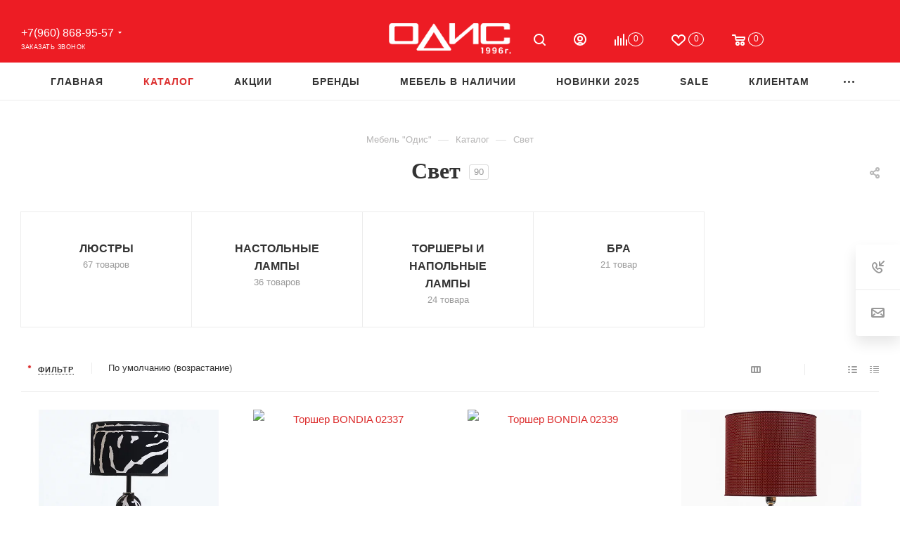

--- FILE ---
content_type: text/html; charset=UTF-8
request_url: https://pyatigorsk.odislux.com/catalog/shine/available/
body_size: 64064
content:
<!DOCTYPE html> <html xmlns="http://www.w3.org/1999/xhtml" xml:lang="ru" lang="ru" > <head> <link rel="next" href="https://pyatigorsk.odislux.com/catalog/shine/filter/in_stock-is-y/?PAGEN_1=2" /> <title>Свет - Мебель из России, Италии и Европы в - Салон &quot;Одис&quot;</title> <meta name="viewport" content="initial-scale=1.0, width=device-width, maximum-scale=1" /> <meta name="HandheldFriendly" content="true" /> <meta name="yes" content="yes" /> <meta name="apple-mobile-web-app-status-bar-style" content="black" /> <meta name="SKYPE_TOOLBAR" content="SKYPE_TOOLBAR_PARSER_COMPATIBLE" /> <meta http-equiv="Content-Type" content="text/html; charset=UTF-8" /> <meta name="keywords" content="свет, свет купить, свет в " /> <meta name="description" content="Свет в наличии и на заказ купить по доступной цене в салоне &amp;quot;Одис&amp;quot;. Свет из России, Италии и Европы: эксклюзивные условия, доставка в ." /> <script data-skip-moving="true">(function(w, d, n) {var cl = "bx-core";var ht = d.documentElement;var htc = ht ? ht.className : undefined;if (htc === undefined || htc.indexOf(cl) !== -1){return;}var ua = n.userAgent;if (/(iPad;)|(iPhone;)/i.test(ua)){cl += " bx-ios";}else if (/Windows/i.test(ua)){cl += ' bx-win';}else if (/Macintosh/i.test(ua)){cl += " bx-mac";}else if (/Linux/i.test(ua) && !/Android/i.test(ua)){cl += " bx-linux";}else if (/Android/i.test(ua)){cl += " bx-android";}cl += (/(ipad|iphone|android|mobile|touch)/i.test(ua) ? " bx-touch" : " bx-no-touch");cl += w.devicePixelRatio && w.devicePixelRatio >= 2? " bx-retina": " bx-no-retina";if (/AppleWebKit/.test(ua)){cl += " bx-chrome";}else if (/Opera/.test(ua)){cl += " bx-opera";}else if (/Firefox/.test(ua)){cl += " bx-firefox";}ht.className = htc ? htc + " " + cl : cl;})(window, document, navigator);</script> <link href="/bitrix/js/ui/design-tokens/dist/ui.design-tokens.min.css?173876102723463" rel="stylesheet" /> <link href="/bitrix/cache/css/s1/odis2025/page_ab1645fc4a29233d7f2ab6bbf72257d9/page_ab1645fc4a29233d7f2ab6bbf72257d9_v1.css?175623842448718" rel="stylesheet" /> <link href="/bitrix/cache/css/s1/odis2025/default_018c6b48f8842823bfa7db320b85c6e6/default_018c6b48f8842823bfa7db320b85c6e6_v1.css?1756237522571" rel="stylesheet" /> <link href="/bitrix/cache/css/s1/odis2025/default_40be08280640392a392c5a1307b6ee4a/default_40be08280640392a392c5a1307b6ee4a_v1.css?17562375229830" rel="stylesheet" /> <link href="/bitrix/cache/css/s1/odis2025/template_053e63a1a7663ad1a8018c81eb66fc06/template_053e63a1a7663ad1a8018c81eb66fc06_v1.css?17564730851254561" data-template-style="true" rel="stylesheet" />                        <script type="extension/settings" data-extension="currency.currency-core">{"region":"ru"}</script>                   <link rel="preconnect" href="https://fonts.googleapis.com?display=swap"> <link rel="preconnect" href="https://fonts.gstatic.com" crossorigin> <link href="https://fonts.googleapis.com/css2?family=Playfair:ital,wght@0,300;0,400;0,500;0,600;0,700;0,800;0,900;1,300;1,400;1,500;1,600;1,700;1,800;1,900&display=swap" rel="stylesheet"> <link href="https://fonts.googleapis.com/css2?family=Playfair+Display:ital,wght@0,400;0,500;0,600;0,700;0,900;1,400;1,500;1,600;1,700;1,900&family=Playfair:ital,wght@0,300;0,400;0,500;0,600;0,700;0,800;0,900;1,300;1,400;1,500;1,600;1,700;1,800;1,900&display=swap" rel="stylesheet"> <link href="/local/templates/odis2025/css/critical.min.css?173935522824" data-skip-moving="true" rel="stylesheet"> <meta name="theme-color" content="#dc2f2f"> <style>:root{--theme-base-color: #dc2f2f;--theme-base-opacity-color: #dc2f2f1a;--theme-base-color-saturation:71%;--theme-base-color-lightness:52%;}</style> <style>html {--theme-page-width: 1700px;--theme-page-width-padding: 30px}</style>  <link rel="manifest" href="/manifest.json"> <link href="/local/templates/odis2025/css/print.min.css?173935523821755" data-template-style="true" rel="stylesheet" media="print">  <script data-skip-moving="true" src="/bitrix/js/main/jquery/jquery-3.6.0.min.js"></script> <script data-skip-moving="true" src="/local/templates/odis2025/js/speed.min.js?=1739355285"></script> <link rel="shortcut icon" href="/favicon.ico" type="image/x-icon" /> <link rel="apple-touch-icon" sizes="180x180" href="/upload/CMax/199/199093cbb4e4e2add0bbcc0973b7e872.png" /> <meta property="og:image" content="https://pyatigorsk.odislux.com:443/upload/iblock/007/x9mdt71p6q8hdaurkpi5pk2oh687k683/light.jpg" /> <link rel="image_src" href="https://pyatigorsk.odislux.com:443/upload/iblock/007/x9mdt71p6q8hdaurkpi5pk2oh687k683/light.jpg" /> <meta property="og:title" content="Свет - Мебель из России, Италии и Европы в - Салон &quot;Одис&quot;" /> <meta property="og:type" content="website" /> <meta property="og:url" content="https://pyatigorsk.odislux.com:443/catalog/shine/filter/in_stock-is-y/" /> <meta property="og:description" content="Свет в наличии и на заказ купить по доступной цене в салоне &quot;Одис&quot;. Свет из России, Италии и Европы: эксклюзивные условия, доставка в ." />      <style>html {--theme-items-gap:32px;--fixed-header:80px;}</style>   <style>.clsw-1{fill:#fff;fill-rule:evenodd;}</style><style>.cls-1{fill:#333;fill-rule:evenodd;}</style><style>.cls-1{fill:#999;fill-rule:evenodd;}</style><style>.cls-1{fill:#999;fill-rule:evenodd;}</style><style>.cls-1{fill:#999;fill-rule:evenodd;}</style><style>.cls-1{fill:#999;fill-rule:evenodd;}</style><style>.cls-1{fill:#999;fill-rule:evenodd;}</style><style>.cls-1{fill:#999;fill-rule:evenodd;}</style><style>.cls-1{fill:#999;fill-rule:evenodd;}</style><style>.cls-1{fill:#999;fill-rule:evenodd;}</style><style>.cls-1{fill:#999;fill-rule:evenodd;}</style><style>.cls-1{fill:#999;fill-rule:evenodd;}</style><style>.cls-1{fill:#999;fill-rule:evenodd;}</style><style>.cls-1{fill:#999;fill-rule:evenodd;}</style><style>.cls-1{fill:#999;fill-rule:evenodd;}</style><style>.cls-1{fill:#999;fill-rule:evenodd;}</style><style>.cls-1{fill:#999;fill-rule:evenodd;}</style><style>.cls-1{fill:#999;fill-rule:evenodd;}</style><style>.cls-1{fill:#999;fill-rule:evenodd;}</style><style>.cls-1{fill:#999;fill-rule:evenodd;}</style><style>.cls-1{fill:#999;fill-rule:evenodd;}</style><style>.cls-1{fill:#999;fill-rule:evenodd;}</style><style>.cls-1{fill:#999;fill-rule:evenodd;}</style><style>.cls-1{fill:#999;fill-rule:evenodd;}</style><style>.cls-1{fill:#999;fill-rule:evenodd;}</style><style>.cls-1{fill:#999;fill-rule:evenodd;}</style><style>.cls-1{fill:#999;fill-rule:evenodd;}</style><style>.cls-1{fill:#999;fill-rule:evenodd;}</style><style>.cls-1{fill:#999;fill-rule:evenodd;}</style><style>.cls-1{fill:#999;fill-rule:evenodd;}</style><style>.cls-1{fill:#999;fill-rule:evenodd;}</style><style>.cls-1{fill:#999;fill-rule:evenodd;}</style><style>.cls-1{fill:#999;fill-rule:evenodd;}</style><style>.cls-1{fill:#999;fill-rule:evenodd;}</style><style>.cls-1{fill:#999;fill-rule:evenodd;}</style><style>.clsw-1{fill:#fff;fill-rule:evenodd;}</style><style>.cls-1{fill:#333;fill-rule:evenodd;}</style><style>.cls-1{fill:#999;fill-rule:evenodd;}</style><meta itemprop="position" content="1"><meta itemprop="position" content="2"><link href="/catalog/shine/filter/in_stock-is-y/" itemprop="item" /><meta itemprop="position" content="3"><style>.clsw-1{fill:#fff;fill-rule:evenodd;}</style><style>.clsw-1{fill:#fff;fill-rule:evenodd;}</style><style>.clsw-1{fill:#fff;fill-rule:evenodd;}</style><style>.clsw-1{fill:#fff;fill-rule:evenodd;}</style><style>.clsw-1{fill:#fff;fill-rule:evenodd;}</style><style>.clsw-1{fill:#fff;fill-rule:evenodd;}</style><style>.clsw-1{fill:#fff;fill-rule:evenodd;}</style><style>.clsw-1{fill:#fff;fill-rule:evenodd;}</style><style>.clsw-1{fill:#fff;fill-rule:evenodd;}</style><style>.clsw-1{fill:#fff;fill-rule:evenodd;}</style><style>.clsw-1{fill:#fff;fill-rule:evenodd;}</style><style>.clsw-1{fill:#fff;fill-rule:evenodd;}</style><style>.clsw-1{fill:#fff;fill-rule:evenodd;}</style><style>.clsw-1{fill:#fff;fill-rule:evenodd;}</style><style>.clsw-1{fill:#fff;fill-rule:evenodd;}</style><style>.clsw-1{fill:#fff;fill-rule:evenodd;}</style><style>.clsw-1{fill:#fff;fill-rule:evenodd;}</style><style>.clsw-1{fill:#fff;fill-rule:evenodd;}</style><style>.clsw-1{fill:#fff;fill-rule:evenodd;}</style><style>.clsw-1{fill:#fff;fill-rule:evenodd;}</style><style>.clsw-1{fill:#fff;fill-rule:evenodd;}</style><style>.clsw-1{fill:#fff;fill-rule:evenodd;}</style><style>.clsw-1{fill:#fff;fill-rule:evenodd;}</style><style>.clsw-1{fill:#fff;fill-rule:evenodd;}</style><style>.clsw-1{fill:#fff;fill-rule:evenodd;}</style><style>.clsw-1{fill:#fff;fill-rule:evenodd;}</style><style>.clsw-1{fill:#fff;fill-rule:evenodd;}</style><style>.clsw-1{fill:#fff;fill-rule:evenodd;}</style><style>.clsw-1{fill:#fff;fill-rule:evenodd;}</style><style>.clsw-1{fill:#fff;fill-rule:evenodd;}</style><style>.clsw-1{fill:#fff;fill-rule:evenodd;}</style><style>.clsw-1{fill:#fff;fill-rule:evenodd;}</style><style>.clsw-1{fill:#fff;fill-rule:evenodd;}</style><style>.clsw-1{fill:#fff;fill-rule:evenodd;}</style><style>.clsw-1{fill:#fff;fill-rule:evenodd;}</style><style>.clsw-1{fill:#fff;fill-rule:evenodd;}</style><style>.clsw-1{fill:#fff;fill-rule:evenodd;}</style><style>.clsw-1{fill:#fff;fill-rule:evenodd;}</style><style>.clsw-1{fill:#fff;fill-rule:evenodd;}</style><style>.clsw-1{fill:#fff;fill-rule:evenodd;}</style> </head> <body class=" site_s1 fill_bg_n catalog-delayed-btn-Y theme-light" id="main" data-site="/"> <div id="panel"></div>  <div id="ajax_basket"></div>  <div class="cd-modal-bg"></div> <script data-skip-moving="true">var solutionName = 'arMaxOptions';</script> <script src="/local/templates/odis2025/js/setTheme.php?site_id=s1&site_dir=/" data-skip-moving="true"></script>  <div class="wrapper1 header_bglight long_header3 catalog_page basket_normal basket_fill_WHITE side_LEFT block_side_NORMAL catalog_icons_N banner_auto with_fast_view mheader-v1 header-v11 header-font-lower_N regions_Y title_position_CENTERED footer-v1 front-vindex1 mfixed_Y mfixed_view_scroll_top title-v1 lazy_N with_phones dark-hover-overlay normal-catalog-img landing-normal big-banners-mobile-normal bottom-icons-panel-Y compact-breadcrumbs-Y catalog-delayed-btn-Y "> <div class="mega_fixed_menu scrollblock"> <div class="maxwidth-theme"> <svg class="svg svg-close" width="14" height="14" viewBox="0 0 14 14"> <path data-name="Rounded Rectangle 568 copy 16" d="M1009.4,953l5.32,5.315a0.987,0.987,0,0,1,0,1.4,1,1,0,0,1-1.41,0L1008,954.4l-5.32,5.315a0.991,0.991,0,0,1-1.4-1.4L1006.6,953l-5.32-5.315a0.991,0.991,0,0,1,1.4-1.4l5.32,5.315,5.31-5.315a1,1,0,0,1,1.41,0,0.987,0.987,0,0,1,0,1.4Z" transform="translate(-1001 -946)"></path> </svg> <i class="svg svg-close mask arrow"></i> <div class="row"> <div class="col-md-9"> <div class="left_menu_block"> <div class="logo_block flexbox flexbox--row align-items-normal"> <div class="logo"> <a href="/"><img loading=auto fetchpriority=high src="/upload/CMax/75f/f2ubkavss4iffa8fb6twvpje88l9sobs/logo.png"  alt="Мебель из Италии и Европы - Одис " title="Мебель из Италии и Европы - Одис " data-src="" /></a> </div> <div class="top-description addr"> Интернет-магазин брендовой мебели </div> </div> <div class="search_block"> <div class="search_wrap"> <div class="search-block"> <div class="search-wrapper"> <div id="title-search_mega_menu"> <form action="/catalog/" class="search"> <div class="search-input-div"> <input class="search-input" id="title-search-input_mega_menu" type="text" name="q" value="" placeholder="Поиск" size="20" maxlength="50" autocomplete="off" /> </div> <div class="search-button-div"> <button class="btn btn-search" type="submit" name="s" value="Найти"><i class="svg search2 inline " aria-hidden="true"><svg width="17" height="17" ><use xlink:href="/local/templates/odis2025/images/svg/header_icons_srite.svg?1739355283#search"></use></svg></i></button> <span class="close-block inline-search-hide"><span class="svg svg-close close-icons"></span></span> </div> </form> </div> </div>  </div> </div> </div>  <div class="burger_menu_wrapper"> <div class="top_link_wrapper"> <div class="menu-item dropdown catalog wide_menu active"> <div class="wrap"> <a class="dropdown-toggle" href="/catalog/"> <div class="link-title color-theme-hover"> <i class="svg inline svg-inline-icon_catalog" aria-hidden="true" ><svg xmlns="http://www.w3.org/2000/svg" width="10" height="10" viewBox="0 0 10 10"><path data-name="Rounded Rectangle 969 copy 7" class="cls-1" d="M644,76a1,1,0,1,1-1,1A1,1,0,0,1,644,76Zm4,0a1,1,0,1,1-1,1A1,1,0,0,1,648,76Zm4,0a1,1,0,1,1-1,1A1,1,0,0,1,652,76Zm-8,4a1,1,0,1,1-1,1A1,1,0,0,1,644,80Zm4,0a1,1,0,1,1-1,1A1,1,0,0,1,648,80Zm4,0a1,1,0,1,1-1,1A1,1,0,0,1,652,80Zm-8,4a1,1,0,1,1-1,1A1,1,0,0,1,644,84Zm4,0a1,1,0,1,1-1,1A1,1,0,0,1,648,84Zm4,0a1,1,0,1,1-1,1A1,1,0,0,1,652,84Z" transform="translate(-643 -76)"/></svg></i> Каталог </div> </a> <span class="tail"></span> <div class="burger-dropdown-menu row"> <div class="menu-wrapper" > <div class="col-md-4 dropdown-submenu has_img"> <a href="/catalog/soft-furniture/" class="color-theme-hover" title="Мягкая мебель"> <span class="name option-font-bold">Мягкая мебель</span> </a> <div class="burger-dropdown-menu toggle_menu"> <div class="menu-item "> <a href="/catalog/divan-sofas/" title="Диваны и модульные диваны"> <span class="name color-theme-hover">Диваны и модульные диваны</span> </a> </div> <div class="menu-item "> <a href="/catalog/komplekty/" title="Комплекты"> <span class="name color-theme-hover">Комплекты</span> </a> </div> <div class="menu-item "> <a href="/catalog/kresla/" title="Кресла"> <span class="name color-theme-hover">Кресла</span> </a> </div> <div class="menu-item "> <a href="/catalog/couches/" title="Кушетки"> <span class="name color-theme-hover">Кушетки</span> </a> </div> <div class="menu-item "> <a href="/catalog/puffs/" title="Пуфы"> <span class="name color-theme-hover">Пуфы</span> </a> </div> <div class="menu-item "> <a href="/catalog/banketki1/" title="Банкетки"> <span class="name color-theme-hover">Банкетки</span> </a> </div> </div> </div> <div class="col-md-4 dropdown-submenu has_img"> <a href="/catalog/living-rooms-and-dining-rooms/" class="color-theme-hover" title="Гостиные"> <span class="name option-font-bold">Гостиные</span> </a> <div class="burger-dropdown-menu toggle_menu"> <div class="menu-item "> <a href="/catalog/living-dining-groups/" title="Гостиные"> <span class="name color-theme-hover">Гостиные</span> </a> </div> <div class="menu-item "> <a href="/catalog/shelving/" title="Стеллажи"> <span class="name color-theme-hover">Стеллажи</span> </a> </div> <div class="menu-item "> <a href="/catalog/showcases-buffets-bars/" title="Витрины, буфеты, бары"> <span class="name color-theme-hover">Витрины, буфеты, бары</span> </a> </div> <div class="menu-item "> <a href="/catalog/dressers-tables/" title="Комоды и тумбы"> <span class="name color-theme-hover">Комоды и тумбы</span> </a> </div> <div class="menu-item "> <a href="/catalog/tv-paneli/" title="TV панели"> <span class="name color-theme-hover">TV панели</span> </a> </div> </div> </div> <div class="col-md-4 dropdown-submenu has_img"> <a href="/catalog/bedrooms/" class="color-theme-hover" title="Спальни"> <span class="name option-font-bold">Спальни</span> </a> <div class="burger-dropdown-menu toggle_menu"> <div class="menu-item "> <a href="/catalog/sleeping-groups/" title="Спальные группы"> <span class="name color-theme-hover">Спальные группы</span> </a> </div> <div class="menu-item "> <a href="/catalog/wardrobes/" title="Гардеробные и шкафы"> <span class="name color-theme-hover">Гардеробные и шкафы</span> </a> </div> <div class="menu-item "> <a href="/catalog/beds/" title="Кровати"> <span class="name color-theme-hover">Кровати</span> </a> </div> <div class="menu-item "> <a href="/catalog/bedside-tables/" title="Прикроватные тумбы и столики"> <span class="name color-theme-hover">Прикроватные тумбы и столики</span> </a> </div> <div class="menu-item "> <a href="/catalog/dressers/" title="Комоды"> <span class="name color-theme-hover">Комоды</span> </a> </div> <div class="menu-item "> <a href="/catalog/dressing-tables/" title="Туалетные столы"> <span class="name color-theme-hover">Туалетные столы</span> </a> </div> </div> </div> <div class="col-md-4 dropdown-submenu has_img"> <a href="/catalog/tables-chairs/" class="color-theme-hover" title="Столы и стулья"> <span class="name option-font-bold">Столы и стулья</span> </a> <div class="burger-dropdown-menu toggle_menu"> <div class="menu-item "> <a href="/catalog/dining-tables/" title="Столы"> <span class="name color-theme-hover">Столы</span> </a> </div> <div class="menu-item "> <a href="/catalog/kits/" title="Обеденные группы и комплекты"> <span class="name color-theme-hover">Обеденные группы и комплекты</span> </a> </div> <div class="menu-item "> <a href="/catalog/chairs/" title="Стулья"> <span class="name color-theme-hover">Стулья</span> </a> </div> <div class="menu-item "> <a href="/catalog/barstools/" title="Стулья барные"> <span class="name color-theme-hover">Стулья барные</span> </a> </div> <div class="menu-item "> <a href="/catalog/working-tables/" title="Столы письменные и рабочие"> <span class="name color-theme-hover">Столы письменные и рабочие</span> </a> </div> </div> </div> <div class="col-md-4 dropdown-submenu has_img"> <a href="/catalog/zhurnalnye-stoliki-konsoli/" class="color-theme-hover" title="Журнальные столики, консоли."> <span class="name option-font-bold">Журнальные столики, консоли.</span> </a> <div class="burger-dropdown-menu toggle_menu"> <div class="menu-item "> <a href="/catalog/stoliki-konsoli/" title="Столики и консоли"> <span class="name color-theme-hover">Столики и консоли</span> </a> </div> </div> </div> <div class="col-md-4 dropdown-submenu has_img"> <a href="/catalog/kitchens/" class="color-theme-hover" title="Кухни"> <span class="name option-font-bold">Кухни</span> </a> <div class="burger-dropdown-menu toggle_menu"> <div class="menu-item "> <a href="/catalog/kukhni-italii/" title="Кухни Италии"> <span class="name color-theme-hover">Кухни Италии</span> </a> </div> <div class="menu-item "> <a href="/catalog/kukhni-germanii/" title="Кухни Германии"> <span class="name color-theme-hover">Кухни Германии</span> </a> </div> <div class="menu-item "> <a href="/catalog/kukhni-belorussii/" title="Кухни Белоруссии"> <span class="name color-theme-hover">Кухни Белоруссии</span> </a> </div> <div class="menu-item "> <a href="/catalog/bytovaya-tekhnika/" title="Бытовая техника"> <span class="name color-theme-hover">Бытовая техника</span> </a> </div> </div> </div> <div class="col-md-4 dropdown-submenu has_img"> <a href="/catalog/childrens-furniture/" class="color-theme-hover" title="Детская мебель"> <span class="name option-font-bold">Детская мебель</span> </a> <div class="burger-dropdown-menu toggle_menu"> <div class="menu-item "> <a href="/catalog/childrens-bedrooms/" title="Детские спальни и комплекты"> <span class="name color-theme-hover">Детские спальни и комплекты</span> </a> </div> <div class="menu-item "> <a href="/catalog/childrens-dressers/" title="Комоды"> <span class="name color-theme-hover">Комоды</span> </a> </div> <div class="menu-item "> <a href="/catalog/children-wardrobes/" title="Шкафы и гардеробы"> <span class="name color-theme-hover">Шкафы и гардеробы</span> </a> </div> <div class="menu-item "> <a href="/catalog/soft-furniture-children/" title="Мягкая мебель для детей"> <span class="name color-theme-hover">Мягкая мебель для детей</span> </a> </div> <div class="menu-item "> <a href="/catalog/furniture-classes/" title="Столы и мебель для занятий"> <span class="name color-theme-hover">Столы и мебель для занятий</span> </a> </div> <div class="menu-item "> <a href="/catalog/cots-babies/" title="Кроватки для новорожденных"> <span class="name color-theme-hover">Кроватки для новорожденных</span> </a> </div> <div class="menu-item "> <a href="/catalog/childrens-beds/" title="Кровати"> <span class="name color-theme-hover">Кровати</span> </a> </div> <div class="menu-item "> <a href="/catalog/childrens-accessories/" title="Аксессуары"> <span class="name color-theme-hover">Аксессуары</span> </a> </div> </div> </div> <div class="col-md-4 dropdown-submenu has_img"> <a href="/catalog/cabinets/" class="color-theme-hover" title="Домашние кабинеты"> <span class="name option-font-bold">Домашние кабинеты</span> </a> <div class="burger-dropdown-menu toggle_menu"> <div class="menu-item "> <a href="/catalog/home-cabinet/" title="Кабинеты и библиотеки"> <span class="name color-theme-hover">Кабинеты и библиотеки</span> </a> </div> <div class="menu-item "> <a href="/catalog/desks/" title="Письменные столы"> <span class="name color-theme-hover">Письменные столы</span> </a> </div> <div class="menu-item "> <a href="/catalog/cabinet-dekor/" title="Аксессуары"> <span class="name color-theme-hover">Аксессуары</span> </a> </div> </div> </div> <div class="col-md-4 dropdown-submenu has_img"> <a href="/catalog/hall/" class="color-theme-hover" title="Прихожие"> <span class="name option-font-bold">Прихожие</span> </a> <div class="burger-dropdown-menu toggle_menu"> <div class="menu-item "> <a href="/catalog/complects/" title="Комплекты и шкафы"> <span class="name color-theme-hover">Комплекты и шкафы</span> </a> </div> <div class="menu-item "> <a href="/catalog/hangers/" title="Вешалки"> <span class="name color-theme-hover">Вешалки</span> </a> </div> <div class="menu-item "> <a href="/catalog/shoe-racks/" title="Обувницы"> <span class="name color-theme-hover">Обувницы</span> </a> </div> <div class="menu-item "> <a href="/catalog/accessories-hall/" title="Аксессуары"> <span class="name color-theme-hover">Аксессуары</span> </a> </div> </div> </div> <div class="col-md-4 dropdown-submenu has_img"> <a href="/catalog/bathrooms/" class="color-theme-hover" title="Ванные комнаты"> <span class="name option-font-bold">Ванные комнаты</span> </a> <div class="burger-dropdown-menu toggle_menu"> <div class="menu-item "> <a href="/catalog/bathroom-furniture/" title="Мебель для ванной комнаты"> <span class="name color-theme-hover">Мебель для ванной комнаты</span> </a> </div> <div class="menu-item "> <a href="/catalog/bath-accessories/" title="Аксессуары для ванной"> <span class="name color-theme-hover">Аксессуары для ванной</span> </a> </div> </div> </div> <div class="col-md-4 dropdown-submenu active has_img"> <a href="/catalog/shine/" class="color-theme-hover" title="Свет"> <span class="name option-font-bold">Свет</span> </a> <div class="burger-dropdown-menu toggle_menu"> <div class="menu-item "> <a href="/catalog/chandeliers/" title="Люстры"> <span class="name color-theme-hover">Люстры</span> </a> </div> <div class="menu-item "> <a href="/catalog/lamps-svetilniki/" title="Настольные лампы"> <span class="name color-theme-hover">Настольные лампы</span> </a> </div> <div class="menu-item "> <a href="/catalog/floor-lamps/" title="Торшеры и напольные лампы"> <span class="name color-theme-hover">Торшеры и напольные лампы</span> </a> </div> <div class="menu-item "> <a href="/catalog/sconces/" title="Бра"> <span class="name color-theme-hover">Бра</span> </a> </div> </div> </div> <div class="col-md-4 dropdown-submenu has_img"> <a href="/catalog/decor/" class="color-theme-hover" title="Предметы декора"> <span class="name option-font-bold">Предметы декора</span> </a> <div class="burger-dropdown-menu toggle_menu"> <div class="menu-item "> <a href="/catalog/carpets/" title="Ковры"> <span class="name color-theme-hover">Ковры</span> </a> </div> <div class="menu-item "> <a href="/catalog/mirrors/" title="Зеркала"> <span class="name color-theme-hover">Зеркала</span> </a> </div> <div class="menu-item "> <a href="/catalog/pictures-posters/" title="Картины, постеры"> <span class="name color-theme-hover">Картины, постеры</span> </a> </div> <div class="menu-item "> <a href="/catalog/vases/" title="Вазы"> <span class="name color-theme-hover">Вазы</span> </a> </div> <div class="menu-item "> <a href="/catalog/chasy/" title="Часы"> <span class="name color-theme-hover">Часы</span> </a> </div> <div class="menu-item "> <a href="/catalog/storage-baskets/" title="Корзины для хранения"> <span class="name color-theme-hover">Корзины для хранения</span> </a> </div> <div class="menu-item "> <a href="/catalog/flowers/" title="Цветы"> <span class="name color-theme-hover">Цветы</span> </a> </div> <div class="menu-item "> <a href="/catalog/posuda/" title="Посуда"> <span class="name color-theme-hover">Посуда</span> </a> </div> <div class="menu-item "> <a href="/catalog/photoframes/" title="Фоторамки"> <span class="name color-theme-hover">Фоторамки</span> </a> </div> <div class="menu-item "> <a href="/catalog/candlesticks/" title="Подсвечники и декоративные фонари"> <span class="name color-theme-hover">Подсвечники и декоративные фонари</span> </a> </div> <div class="menu-item collapsed "> <a href="/catalog/plaids-bedding/" title="Пледы и постельное белье"> <span class="name color-theme-hover">Пледы и постельное белье</span> </a> </div> <div class="menu-item collapsed "> <a href="/catalog/aksessuary/" title="Аксессуары"> <span class="name color-theme-hover">Аксессуары</span> </a> </div> </div> </div> <div class="col-md-4 dropdown-submenu has_img"> <a href="/catalog/mattrasses/" class="color-theme-hover" title="Матрасы"> <span class="name option-font-bold">Матрасы</span> </a> <div class="burger-dropdown-menu toggle_menu"> <div class="menu-item "> <a href="/catalog/mattrasses-premium/" title="Премиальные матрасы"> <span class="name color-theme-hover">Премиальные матрасы</span> </a> </div> <div class="menu-item "> <a href="/catalog/matrasy/" title="Матрасы классические"> <span class="name color-theme-hover">Матрасы классические</span> </a> </div> <div class="menu-item "> <a href="/catalog/mattrasses-children/" title="Матрасы детские"> <span class="name color-theme-hover">Матрасы детские</span> </a> </div> </div> </div> <div class="col-md-4 dropdown-submenu has_img"> <a href="/catalog/office-furniture/" class="color-theme-hover" title="Офисная мебель"> <span class="name option-font-bold">Офисная мебель</span> </a> <div class="burger-dropdown-menu toggle_menu"> <div class="menu-item "> <a href="/catalog/office-cabinets/" title="Кабинеты"> <span class="name color-theme-hover">Кабинеты</span> </a> </div> <div class="menu-item "> <a href="/catalog/divan-office/" title="Диваны"> <span class="name color-theme-hover">Диваны</span> </a> </div> <div class="menu-item "> <a href="/catalog/tables-armchairs/" title="Столы и кресла"> <span class="name color-theme-hover">Столы и кресла</span> </a> </div> </div> </div> <div class="col-md-4 dropdown-submenu has_img"> <a href="/catalog/outdoor-furniture/" class="color-theme-hover" title="Уличная мебель"> <span class="name option-font-bold">Уличная мебель</span> </a> <div class="burger-dropdown-menu toggle_menu"> <div class="menu-item "> <a href="/catalog/street-furniture/" title="Мебель уличная"> <span class="name color-theme-hover">Мебель уличная</span> </a> </div> <div class="menu-item "> <a href="/catalog/fixtures/" title="Светильники"> <span class="name color-theme-hover">Светильники</span> </a> </div> <div class="menu-item "> <a href="/catalog/outdoor-accessories/" title="Аксессуары"> <span class="name color-theme-hover">Аксессуары</span> </a> </div> </div> </div> </div> </div> </div> </div> </div> <div class="bottom_links_wrapper row"> <div class="menu-item col-md-4 unvisible "> <div class="wrap"> <a class="" href="/index.php"> <div class="link-title color-theme-hover"> Главная </div> </a> </div> </div> <div class="menu-item col-md-4 unvisible "> <div class="wrap"> <a class="" href="/actions/index.php"> <div class="link-title color-theme-hover"> Акции </div> </a> </div> </div> <div class="menu-item col-md-4 unvisible "> <div class="wrap"> <a class="" href="/brands/"> <div class="link-title color-theme-hover"> Бренды </div> </a> </div> </div> <div class="menu-item col-md-4 unvisible dropdown catalog wide_menu "> <div class="wrap"> <a class="dropdown-toggle" href="/furniture-available/"> <div class="link-title color-theme-hover"> <i class="svg inline svg-inline-icon_discount" aria-hidden="true" ><svg xmlns="http://www.w3.org/2000/svg" width="9" height="12" viewBox="0 0 9 12"><path data-name="Shape 943 copy 12" class="cls-1" d="M710,75l-7,7h3l-1,5,7-7h-3Z" transform="translate(-703 -75)"/></svg></i> Мебель в наличии </div> </a> <span class="tail"></span> <div class="burger-dropdown-menu"> <div class="menu-wrapper" > <div class="dropdown-submenu "> <a href="/catalog/soft-furniture/available/" class="color-theme-hover" title="Мягкая мебель"> <span class="name option-font-bold">Мягкая мебель</span> </a> <div class="burger-dropdown-menu with_padding toggle_menu"> <div class="menu-item "> <a href="/catalog/divan-sofas/available/" title="Диваны"> <span class="name color-theme-hover">Диваны</span> </a> </div> <div class="menu-item "> <a href="/catalog/komplekty/available/" title="Комплекты"> <span class="name color-theme-hover">Комплекты</span> </a> </div> <div class="menu-item "> <a href="/catalog/kresla/available/" title="Кресла"> <span class="name color-theme-hover">Кресла</span> </a> </div> <div class="menu-item "> <a href="/catalog/puffs/available/" title="Пуфы"> <span class="name color-theme-hover">Пуфы</span> </a> </div> </div> </div> <div class="dropdown-submenu "> <a href="/catalog/living-rooms-and-dining-rooms/available/" class="color-theme-hover" title="Мебель для гостиной"> <span class="name option-font-bold">Мебель для гостиной</span> </a> <div class="burger-dropdown-menu with_padding toggle_menu"> <div class="menu-item "> <a href="/catalog/living-dining-groups/available/" title="Гостиные"> <span class="name color-theme-hover">Гостиные</span> </a> </div> <div class="menu-item "> <a href="/catalog/shelving/available/" title="Стеллажи"> <span class="name color-theme-hover">Стеллажи</span> </a> </div> <div class="menu-item "> <a href="/catalog/showcases-buffets-bars/available/" title="Витрины, буфеты, бары"> <span class="name color-theme-hover">Витрины, буфеты, бары</span> </a> </div> <div class="menu-item "> <a href="/catalog/dressers-tables/available/" title="Комоды и тумбы"> <span class="name color-theme-hover">Комоды и тумбы</span> </a> </div> <div class="menu-item "> <a href="/catalog/tv-paneli/available/" title="TV панели"> <span class="name color-theme-hover">TV панели</span> </a> </div> </div> </div> <div class="dropdown-submenu "> <a href="/catalog/bedrooms/available/" class="color-theme-hover" title="Мебель для спальни"> <span class="name option-font-bold">Мебель для спальни</span> </a> <div class="burger-dropdown-menu with_padding toggle_menu"> <div class="menu-item "> <a href="/catalog/sleeping-groups/available/" title="Спальные группы"> <span class="name color-theme-hover">Спальные группы</span> </a> </div> <div class="menu-item "> <a href="/catalog/wardrobes/available/" title="Гардеробные и шкафы"> <span class="name color-theme-hover">Гардеробные и шкафы</span> </a> </div> <div class="menu-item "> <a href="/catalog/beds/available/" title="Кровати"> <span class="name color-theme-hover">Кровати</span> </a> </div> <div class="menu-item "> <a href="/catalog/bedside-tables/available/" title="Прикроватные тумбы"> <span class="name color-theme-hover">Прикроватные тумбы</span> </a> </div> <div class="menu-item "> <a href="/catalog/dressers/available/" title="Комоды"> <span class="name color-theme-hover">Комоды</span> </a> </div> <div class="menu-item "> <a href="/catalog/dressing-tables/available/" title="Туалетные столы"> <span class="name color-theme-hover">Туалетные столы</span> </a> </div> </div> </div> <div class="dropdown-submenu "> <a href="/catalog/tables-chairs/available/" class="color-theme-hover" title="Столы и стулья"> <span class="name option-font-bold">Столы и стулья</span> </a> <div class="burger-dropdown-menu with_padding toggle_menu"> <div class="menu-item "> <a href="/catalog/kits/available/" title="Столовые группы и комплекты"> <span class="name color-theme-hover">Столовые группы и комплекты</span> </a> </div> <div class="menu-item "> <a href="/catalog/dining-tables/available/" title="Столы обеденные"> <span class="name color-theme-hover">Столы обеденные</span> </a> </div> <div class="menu-item "> <a href="/catalog/working-tables/available/" title="Столы письменные и рабочие"> <span class="name color-theme-hover">Столы письменные и рабочие</span> </a> </div> <div class="menu-item "> <a href="/catalog/chairs/available/" title="Стулья"> <span class="name color-theme-hover">Стулья</span> </a> </div> <div class="menu-item "> <a href="/catalog/barstools/available/" title="Стулья барные"> <span class="name color-theme-hover">Стулья барные</span> </a> </div> </div> </div> <div class="dropdown-submenu "> <a href="/catalog/kitchens/available/" class="color-theme-hover" title="Мебель для кухни"> <span class="name option-font-bold">Мебель для кухни</span> </a> <div class="burger-dropdown-menu with_padding toggle_menu"> <div class="menu-item "> <a href="/catalog/kukhni-italii/available/" title="Кухни Италии"> <span class="name color-theme-hover">Кухни Италии</span> </a> </div> <div class="menu-item "> <a href="/catalog/kukhni-germanii/available/" title="Кухни Германии"> <span class="name color-theme-hover">Кухни Германии</span> </a> </div> <div class="menu-item "> <a href="/catalog/kukhni-belorussii/available/" title="Кухни Белоруссии"> <span class="name color-theme-hover">Кухни Белоруссии</span> </a> </div> <div class="menu-item "> <a href="/catalog/bytovaya-tekhnika/available/" title="Бытовая техника"> <span class="name color-theme-hover">Бытовая техника</span> </a> </div> </div> </div> <div class="dropdown-submenu "> <a href="/catalog/childrens-furniture/available/" class="color-theme-hover" title="Мебель для детской"> <span class="name option-font-bold">Мебель для детской</span> </a> <div class="burger-dropdown-menu with_padding toggle_menu"> <div class="menu-item "> <a href="/catalog/childrens-bedrooms/available/" title="Детские спальни и комплекты"> <span class="name color-theme-hover">Детские спальни и комплекты</span> </a> </div> <div class="menu-item "> <a href="/catalog/childrens-dressers/available/" title="Комоды"> <span class="name color-theme-hover">Комоды</span> </a> </div> <div class="menu-item "> <a href="/catalog/soft-furniture-children/available/" title="Мягкая мебель для детей"> <span class="name color-theme-hover">Мягкая мебель для детей</span> </a> </div> <div class="menu-item "> <a href="/catalog/childrens-beds/available/" title="Кровати"> <span class="name color-theme-hover">Кровати</span> </a> </div> <div class="menu-item "> <a href="/catalog/cots-babies/available/" title="Кроватки для новорожденных"> <span class="name color-theme-hover">Кроватки для новорожденных</span> </a> </div> <div class="menu-item "> <a href="/catalog/furniture-classes/available/" title="Столы и мебель для занятий"> <span class="name color-theme-hover">Столы и мебель для занятий</span> </a> </div> <div class="menu-item "> <a href="/catalog/childrens-accessories/available/" title="Аксессуары"> <span class="name color-theme-hover">Аксессуары</span> </a> </div> </div> </div> <div class="dropdown-submenu "> <a href="/catalog/cabinets/available/" class="color-theme-hover" title="Домашние кабинеты"> <span class="name option-font-bold">Домашние кабинеты</span> </a> <div class="burger-dropdown-menu with_padding toggle_menu"> <div class="menu-item "> <a href="/catalog/home-cabinet/available/" title="Кабинеты и библиотеки"> <span class="name color-theme-hover">Кабинеты и библиотеки</span> </a> </div> <div class="menu-item "> <a href="/catalog/desks/available/" title="Письменные столы"> <span class="name color-theme-hover">Письменные столы</span> </a> </div> </div> </div> <div class="dropdown-submenu "> <a href="/catalog/hall/available/" class="color-theme-hover" title="Мебель для прихожей"> <span class="name option-font-bold">Мебель для прихожей</span> </a> <div class="burger-dropdown-menu with_padding toggle_menu"> <div class="menu-item "> <a href="/catalog/complects/available/" title="Комплекты и шкафы"> <span class="name color-theme-hover">Комплекты и шкафы</span> </a> </div> <div class="menu-item "> <a href="/catalog/stoliki-hall/available/" title="Столики"> <span class="name color-theme-hover">Столики</span> </a> </div> <div class="menu-item "> <a href="/catalog/hangers/available/" title="Вешалки"> <span class="name color-theme-hover">Вешалки</span> </a> </div> <div class="menu-item "> <a href="/catalog/shoe-racks/available/" title="Обувницы"> <span class="name color-theme-hover">Обувницы</span> </a> </div> <div class="menu-item "> <a href="/catalog/banketki-hall/available/" title="Банкетки и пуфы"> <span class="name color-theme-hover">Банкетки и пуфы</span> </a> </div> <div class="menu-item "> <a href="/catalog/accessories-hall/" title="Аксессуары"> <span class="name color-theme-hover">Аксессуары</span> </a> </div> </div> </div> <div class="dropdown-submenu "> <a href="/catalog/bathrooms/available/" class="color-theme-hover" title="Для ванной комнаты"> <span class="name option-font-bold">Для ванной комнаты</span> </a> <div class="burger-dropdown-menu with_padding toggle_menu"> <div class="menu-item "> <a href="/catalog/bathroom-furniture/available/" title="Мебель для ванной комнаты"> <span class="name color-theme-hover">Мебель для ванной комнаты</span> </a> </div> <div class="menu-item "> <a href="/catalog/bath-accessories/available/" title="Аксессуары"> <span class="name color-theme-hover">Аксессуары</span> </a> </div> </div> </div> <div class="dropdown-submenu "> <a href="/catalog/shine/available/" class="color-theme-hover" title="Свет"> <span class="name option-font-bold">Свет</span> </a> <div class="burger-dropdown-menu with_padding toggle_menu"> <div class="menu-item "> <a href="/catalog/chandeliers/available/" title="Люстры"> <span class="name color-theme-hover">Люстры</span> </a> </div> <div class="menu-item "> <a href="/catalog/lamps-svetilniki/available/" title="Настольные лампы"> <span class="name color-theme-hover">Настольные лампы</span> </a> </div> <div class="menu-item "> <a href="/catalog/floor-lamps/available/" title="Торшеры и напольные лампы"> <span class="name color-theme-hover">Торшеры и напольные лампы</span> </a> </div> <div class="menu-item "> <a href="/catalog/sconces/available/" title="Бра"> <span class="name color-theme-hover">Бра</span> </a> </div> </div> </div> <div class="dropdown-submenu "> <a href="/catalog/decor/available/" class="color-theme-hover" title="Декор для интерьера"> <span class="name option-font-bold">Декор для интерьера</span> </a> <div class="burger-dropdown-menu with_padding toggle_menu"> <div class="menu-item "> <a href="/catalog/carpets/available/" title="Ковры"> <span class="name color-theme-hover">Ковры</span> </a> </div> <div class="menu-item "> <a href="/catalog/mirrors/available/" title="Зеркала"> <span class="name color-theme-hover">Зеркала</span> </a> </div> <div class="menu-item "> <a href="/catalog/pictures-posters/available/" title="Картины, постеры"> <span class="name color-theme-hover">Картины, постеры</span> </a> </div> <div class="menu-item "> <a href="/catalog/vases/available/" title="Вазы"> <span class="name color-theme-hover">Вазы</span> </a> </div> <div class="menu-item "> <a href="/catalog/chasy/available/" title="Часы"> <span class="name color-theme-hover">Часы</span> </a> </div> <div class="menu-item "> <a href="/catalog/storage-baskets/available/" title="Корзины для хранения"> <span class="name color-theme-hover">Корзины для хранения</span> </a> </div> <div class="menu-item "> <a href="/catalog/flowers/available/" title="Цветы"> <span class="name color-theme-hover">Цветы</span> </a> </div> <div class="menu-item "> <a href="/catalog/posuda/available/" title="Посуда"> <span class="name color-theme-hover">Посуда</span> </a> </div> <div class="menu-item "> <a href="/catalog/photoframes/available/" title="Фоторамки"> <span class="name color-theme-hover">Фоторамки</span> </a> </div> <div class="menu-item "> <a href="/catalog/candlesticks/available/" title="Подсвечники и декоративные фонари"> <span class="name color-theme-hover">Подсвечники и декоративные фонари</span> </a> </div> <div class="menu-item collapsed "> <a href="/catalog/plaids-bedding/available/" title="Пледы и постельное белье"> <span class="name color-theme-hover">Пледы и постельное белье</span> </a> </div> <div class="menu-item collapsed "> <a href="/catalog/aksessuary/available/" title="Аксессуары"> <span class="name color-theme-hover">Аксессуары</span> </a> </div> </div> </div> <div class="dropdown-submenu "> <a href="/catalog/mattrasses/available/" class="color-theme-hover" title="Матрасы"> <span class="name option-font-bold">Матрасы</span> </a> <div class="burger-dropdown-menu with_padding toggle_menu"> <div class="menu-item "> <a href="/catalog/mattrasses-premium/available/" title="Премиальные матрасы"> <span class="name color-theme-hover">Премиальные матрасы</span> </a> </div> </div> </div> <div class="dropdown-submenu "> <a href="/catalog/outdoor-furniture/available/" class="color-theme-hover" title="Уличная и садовая мебель"> <span class="name option-font-bold">Уличная и садовая мебель</span> </a> <div class="burger-dropdown-menu with_padding toggle_menu"> <div class="menu-item "> <a href="/catalog/street-furniture/available/" title="Мебель"> <span class="name color-theme-hover">Мебель</span> </a> </div> <div class="menu-item "> <a href="/catalog/fixtures/available/" title="Светильники уличные"> <span class="name color-theme-hover">Светильники уличные</span> </a> </div> <div class="menu-item "> <a href="/catalog/outdoor-accessories/available/" title="Аксессуары"> <span class="name color-theme-hover">Аксессуары</span> </a> </div> </div> </div> <div class="dropdown-submenu "> <a href="/catalog/office-furniture/available/" class="color-theme-hover" title="Мебель для офиса"> <span class="name option-font-bold">Мебель для офиса</span> </a> <div class="burger-dropdown-menu with_padding toggle_menu"> <div class="menu-item "> <a href="/catalog/office-cabinets/available/" title="Кабинеты"> <span class="name color-theme-hover">Кабинеты</span> </a> </div> <div class="menu-item "> <a href="/catalog/tables-armchairs/available/" title="Столы и кресла офисные"> <span class="name color-theme-hover">Столы и кресла офисные</span> </a> </div> </div> </div> </div> </div> </div> </div> <div class="menu-item col-md-4 unvisible "> <div class="wrap"> <a class="" href="/new/"> <div class="link-title color-theme-hover"> Новинки 2025 </div> </a> </div> </div> <div class="menu-item col-md-4 unvisible "> <div class="wrap"> <a class="" href="/sale/"> <div class="link-title color-theme-hover"> Sale </div> </a> </div> </div> <div class="menu-item col-md-4 unvisible dropdown "> <div class="wrap"> <a class="dropdown-toggle" href="/help/"> <div class="link-title color-theme-hover"> Клиентам </div> </a> <span class="tail"></span> <div class="burger-dropdown-menu"> <div class="menu-wrapper" > <div class=" "> <a href="/help/index.php" class="color-theme-hover" title="Как оформить заказ"> <span class="name option-font-bold">Как оформить заказ</span> </a> </div> <div class=" "> <a href="/help/payment/" class="color-theme-hover" title="Условия оплаты"> <span class="name option-font-bold">Условия оплаты</span> </a> </div> <div class=" "> <a href="/rassrochka/" class="color-theme-hover" title="Рассрочка"> <span class="name option-font-bold">Рассрочка</span> </a> </div> <div class=" "> <a href="/help/delivery/" class="color-theme-hover" title="Условия доставки"> <span class="name option-font-bold">Условия доставки</span> </a> </div> <div class=" "> <a href="/help/warranty/" class="color-theme-hover" title="Гарантия и возврат"> <span class="name option-font-bold">Гарантия и возврат</span> </a> </div> <div class=" "> <a href="/actions/" class="color-theme-hover" title="Акции"> <span class="name option-font-bold">Акции</span> </a> </div> <div class=" "> <a href="/sale/" class="color-theme-hover" title="Распродажа"> <span class="name option-font-bold">Распродажа</span> </a> </div> <div class=" "> <a href="/help/for-designers/" class="color-theme-hover" title="Для дизайнеров"> <span class="name option-font-bold">Для дизайнеров</span> </a> </div> </div> </div> </div> </div> <div class="menu-item col-md-4 unvisible dropdown "> <div class="wrap"> <a class="dropdown-toggle" href="/company/"> <div class="link-title color-theme-hover"> О нас </div> </a> <span class="tail"></span> <div class="burger-dropdown-menu"> <div class="menu-wrapper" > <div class=" "> <a href="/company/index.php" class="color-theme-hover" title="О компании"> <span class="name option-font-bold">О компании</span> </a> </div> <div class=" "> <a href="/company/history/" class="color-theme-hover" title="История компании"> <span class="name option-font-bold">История компании</span> </a> </div> <div class=" "> <a href="/company/news/" class="color-theme-hover" title="Новости"> <span class="name option-font-bold">Новости</span> </a> </div> <div class=" "> <a href="/company/reviews/" class="color-theme-hover" title="Отзывы"> <span class="name option-font-bold">Отзывы</span> </a> </div> <div class=" "> <a href="/company/licenses/" class="color-theme-hover" title="Лицензии"> <span class="name option-font-bold">Лицензии</span> </a> </div> <div class=" "> <a href="/company/community/" class="color-theme-hover" title="#Community"> <span class="name option-font-bold">#Community</span> </a> </div> </div> </div> </div> </div> <div class="menu-item col-md-4 unvisible "> <div class="wrap"> <a class="" href="/day-product/"> <div class="link-title color-theme-hover"> Товар дня </div> </a> </div> </div> <div class="menu-item col-md-4 unvisible "> <div class="wrap"> <a class="" href="/contacts/"> <div class="link-title color-theme-hover"> Контакты </div> </a> </div> </div> </div> </div>  </div> </div> <div class="col-md-3"> <div class="right_menu_block"> <div class="contact_wrap"> <div class="info"> <div class="phone blocks"> <div class="">  <div class="phone with_dropdown white sm"> <div class="wrap"> <div> <i class="svg svg-inline-phone inline " aria-hidden="true"><svg width="5" height="13" ><use xlink:href="/local/templates/odis2025/images/svg/header_icons_srite.svg?1739355283#phone_footer"></use></svg></i><a rel="nofollow" href="tel:+79608689557">+7(960) 868-95-57</a> </div> </div> <div class="dropdown "> <div class="wrap scrollblock"> <div class="more_phone"><a class="more_phone_a no-decript" rel="nofollow" href="tel:+79608689557">+7(960) 868-95-57</a></div> <div class="more_phone"><a class="more_phone_a no-decript" rel="nofollow" href="tel:+79034672797">+7(903) 467-27-97</a></div> </div> </div> <i class="svg svg-inline-down inline " aria-hidden="true"><svg width="5" height="3" ><use xlink:href="/local/templates/odis2025/images/svg/header_icons_srite.svg?1739355283#Triangle_down"></use></svg></i> </div>  </div> <div class="callback_wrap"> <span class="callback-block animate-load font_upper colored" data-event="jqm" data-param-form_id="CALLBACK" data-name="callback">Заказать звонок</span> </div> </div> <div class="question_button_wrapper"> <span class="btn btn-lg btn-transparent-border-color btn-wide animate-load colored_theme_hover_bg-el" data-event="jqm" data-param-form_id="ASK" data-name="ask"> Задать вопрос </span> </div> <div class="person_wrap">  <div class="auth_wr_inner "><a rel="nofollow" title="Мой кабинет" class="personal-link dark-color animate-load" data-event="jqm" data-param-backurl="%2Fcatalog%2Fshine%2Ffilter%2Fin_stock-is-y%2F" data-param-type="auth" data-name="auth" href="/personal/"><i class="svg svg-inline-cabinet big inline " aria-hidden="true"><svg width="18" height="18" ><use xlink:href="/local/templates/odis2025/images/svg/header_icons_srite.svg?1739355283#user"></use></svg></i><span class="wrap"><span class="name">Войти</span></span></a></div>    <div class="menu middle"> <ul> <li class="counters"> <a rel="nofollow" class="dark-color basket-link basket ready " href="/basket/"> <i class="svg svg-inline-basket" aria-hidden="true" ><svg class="" width="19" height="16" viewBox="0 0 19 16"><path data-name="Ellipse 2 copy 9" class="cls-1" d="M956.047,952.005l-0.939,1.009-11.394-.008-0.952-1-0.953-6h-2.857a0.862,0.862,0,0,1-.952-1,1.025,1.025,0,0,1,1.164-1h2.327c0.3,0,.6.006,0.6,0.006a1.208,1.208,0,0,1,1.336.918L943.817,947h12.23L957,948v1Zm-11.916-3,0.349,2h10.007l0.593-2Zm1.863,5a3,3,0,1,1-3,3A3,3,0,0,1,945.994,954.005ZM946,958a1,1,0,1,0-1-1A1,1,0,0,0,946,958Zm7.011-4a3,3,0,1,1-3,3A3,3,0,0,1,953.011,954.005ZM953,958a1,1,0,1,0-1-1A1,1,0,0,0,953,958Z" transform="translate(-938 -944)"></path></svg></i> <span>Корзина<span class="count js-count empted">0</span></span> </a> </li> <li class="counters"> <a rel="nofollow" class="dark-color basket-link delay ready " href="/personal/favorite/" > <i class="svg svg-inline-basket" aria-hidden="true" ><svg xmlns="http://www.w3.org/2000/svg" width="16" height="13" viewBox="0 0 16 13"><defs></defs><path class="clsw-1" d="M506.755,141.6l0,0.019s-4.185,3.734-5.556,4.973a0.376,0.376,0,0,1-.076.056,1.838,1.838,0,0,1-1.126.357,1.794,1.794,0,0,1-1.166-.4,0.473,0.473,0,0,1-.1-0.076c-1.427-1.287-5.459-4.878-5.459-4.878l0-.019A4.494,4.494,0,1,1,500,135.7,4.492,4.492,0,1,1,506.755,141.6Zm-3.251-5.61A2.565,2.565,0,0,0,501,138h0a1,1,0,1,1-2,0h0a2.565,2.565,0,0,0-2.506-2,2.5,2.5,0,0,0-1.777,4.264l-0.013.019L500,145.1l5.179-4.749c0.042-.039.086-0.075,0.126-0.117l0.052-.047-0.006-.008A2.494,2.494,0,0,0,503.5,135.993Z" transform="translate(-492 -134)"/></svg></i> <span>Избранные товары<span class="count js-count empted">0</span></span> </a> </li> </ul> </div> <div class="menu middle"> <ul> <li class="counters"> <a rel="nofollow" class="dark-color basket-link compare ready " href="/catalog/compare.php"> <i class="svg inline svg-inline-compare " aria-hidden="true" ><svg xmlns="http://www.w3.org/2000/svg" width="18" height="17" viewBox="0 0 18 17"><defs></defs><path data-name="Rounded Rectangle 865" class="cls-1" d="M597,78a1,1,0,0,1,1,1v9a1,1,0,0,1-2,0V79A1,1,0,0,1,597,78Zm4-6a1,1,0,0,1,1,1V88a1,1,0,0,1-2,0V73A1,1,0,0,1,601,72Zm4,8a1,1,0,0,1,1,1v7a1,1,0,0,1-2,0V81A1,1,0,0,1,605,80Zm-12-5a1,1,0,0,1,1,1V88a1,1,0,0,1-2,0V76A1,1,0,0,1,593,75Zm-4,5a1,1,0,0,1,1,1v7a1,1,0,0,1-2,0V81A1,1,0,0,1,589,80Z" transform="translate(-588 -72)"/></svg> </i> <span>Сравнение товаров<span class="count js-count empted">0</span></span> </a> </li> </ul> </div>   </div> </div> </div> <div class="footer_wrap"> <div class="email blocks color-theme-hover"> <i class="svg inline svg-inline-email" aria-hidden="true" ><svg xmlns="http://www.w3.org/2000/svg" width="11" height="9" viewBox="0 0 11 9"><path data-name="Rectangle 583 copy 16" class="cls-1" d="M367,142h-7a2,2,0,0,1-2-2v-5a2,2,0,0,1,2-2h7a2,2,0,0,1,2,2v5A2,2,0,0,1,367,142Zm0-2v-3.039L364,139h-1l-3-2.036V140h7Zm-6.634-5,3.145,2.079L366.634,135h-6.268Z" transform="translate(-358 -133)"/></svg></i> <a href="mailto:odislux@yandex.ru">odislux@yandex.ru</a> </div> <div class="address blocks"> <i class="svg inline svg-inline-addr" aria-hidden="true" ><svg xmlns="http://www.w3.org/2000/svg" width="9" height="12" viewBox="0 0 9 12"><path class="cls-1" d="M959.135,82.315l0.015,0.028L955.5,87l-3.679-4.717,0.008-.013a4.658,4.658,0,0,1-.83-2.655,4.5,4.5,0,1,1,9,0A4.658,4.658,0,0,1,959.135,82.315ZM955.5,77a2.5,2.5,0,0,0-2.5,2.5,2.467,2.467,0,0,0,.326,1.212l-0.014.022,2.181,3.336,2.034-3.117c0.033-.046.063-0.094,0.093-0.142l0.066-.1-0.007-.009a2.468,2.468,0,0,0,.32-1.2A2.5,2.5,0,0,0,955.5,77Z" transform="translate(-951 -75)"/></svg></i> Волгоград, ул. Козловская, 40В </div> <div class="social-block"> <div class="social-icons">  <ul> <li class="vk"> <a href="https://vk.com/odislux" target="_blank" rel="nofollow" title="Вконтакте"> Вконтакте </a> </li> <li class="telegram"> <a href="https://t.me/odismebel" target="_blank" rel="nofollow" title="Telegram"> Telegram </a> </li> <li class="odn"> <a href="https://ok.ru/group/65517739245614/" target="_blank" rel="nofollow" title="Одноклассники"> Одноклассники </a> </li> <li class="viber viber_mobile"> <a href="viber://add?number=79608689557" target="_blank" rel="nofollow" title="Viber"> Viber </a> </li> <li class="viber viber_desktop"> <a href="viber://chat?number=+79608689557" target="_blank" rel="nofollow" title="Viber"> Viber </a> </li> <li class="whats"> <a href="https://wa.me/79608689557" target="_blank" rel="nofollow" title="WhatsApp"> WhatsApp </a> </li> </ul>  </div> </div> </div> </div> </div> </div> </div> </div> <div class="header_wrap visible-lg visible-md title-v1 "> <header id="header"> <div class="header-wrapper header-v11 centered"> <div class="logo_and_menu-row header__top-part"> <div class="maxwidth-theme logo-row"> <div class="header__top-inner"> <div class="header__top-item flex1"> <div class="line-block line-block--2"> <div class="line-block__item "> <div class="wrap_icon inner-table-block"> <div class="phone-block block2 fontUp">  <div class="phone with_dropdown no-icons"> <i class="svg svg-inline-phone inline " aria-hidden="true"><svg width="5" height="13" ><use xlink:href="/local/templates/odis2025/images/svg/header_icons_srite.svg?1739355283#phone_black"></use></svg></i><a rel="nofollow" href="tel:+79608689557">+7(960) 868-95-57</a> <div class="dropdown "> <div class="wrap scrollblock"> <div class="more_phone"><a class="more_phone_a no-decript" rel="nofollow" href="tel:+79608689557">+7(960) 868-95-57</a></div> <div class="more_phone"><a class="more_phone_a no-decript" rel="nofollow" href="tel:+79034672797">+7(903) 467-27-97</a></div> </div> </div> <i class="svg svg-inline-down inline " aria-hidden="true"><svg width="5" height="3" ><use xlink:href="/local/templates/odis2025/images/svg/header_icons_srite.svg?1739355283#Triangle_down"></use></svg></i> </div>  <div class="inline-block"> <span class="callback-block animate-load font_upper_xs colored" data-event="jqm" data-param-form_id="CALLBACK" data-name="callback">Заказать звонок</span> </div> </div> </div> </div> </div> </div> <div class="logo-block text-center nopadding header__top-item"> <div class="line-block line-block--16"> <div class="logo line-block__item no-shrinked"> <a href="/"><img loading=auto fetchpriority=high src="/upload/CMax/75f/f2ubkavss4iffa8fb6twvpje88l9sobs/logo.png"  alt="Мебель из Италии и Европы - Одис " title="Мебель из Италии и Европы - Одис " data-src="" /></a> </div> </div> </div> <div class="right-icons header__top-item flex1"> <div class="line-block line-block--40 line-block--40-1200 flexbox--justify-end "> <div class="line-block__item"> <div class="wrap_icon"> <button class="top-btn inline-search-show"> <i class="svg svg-inline-search inline " aria-hidden="true"><svg width="17" height="17" ><use xlink:href="/local/templates/odis2025/images/svg/header_icons_srite.svg?1739355283#search"></use></svg></i> <span class="title">Поиск</span> </button> </div> </div> <div class="line-block__item"> <div class="wrap_icon inner-table-block person">  <div class="auth_wr_inner "><a rel="nofollow" title="Мой кабинет" class="personal-link dark-color animate-load" data-event="jqm" data-param-backurl="%2Fcatalog%2Fshine%2Ffilter%2Fin_stock-is-y%2F" data-param-type="auth" data-name="auth" href="/personal/"><i class="svg svg-inline-cabinet big inline " aria-hidden="true"><svg width="18" height="18" ><use xlink:href="/local/templates/odis2025/images/svg/header_icons_srite.svg?1739355283#user"></use></svg></i><span class="wrap"><span class="name">Войти</span></span></a></div>  </div> </div>  <div class="wrap_icon wrap_basket baskets line-block__item ">  <a class="basket-link compare big " href="/catalog/compare.php" title="Список сравниваемых элементов"> <span class="js-basket-block"><i class="svg svg-inline-compare big inline " aria-hidden="true"><svg width="18" height="17" ><use xlink:href="/local/templates/odis2025/images/svg/header_icons_srite.svg?1739355283#compare"></use></svg></i><span class="title dark_link">Сравнение</span><span class="count js-count">0</span></span> </a>  </div>  <div class="wrap_icon wrap_basket baskets line-block__item "> <a rel="nofollow" class="basket-link delay big basket-count" href="/personal/favorite/" title="Избранные товары" > <span class="js-basket-block"> <i class="svg wish big inline " aria-hidden="true"><svg width="20" height="16" ><use xlink:href="/local/templates/odis2025/images/svg/header_icons_srite.svg?1739355283#chosen"></use></svg></i> <span class="title dark_link">Избранные товары</span> <span class="count js-count">0</span> </span> </a> </div> <div class="wrap_icon wrap_basket baskets line-block__item top_basket"> <a rel="nofollow" class="basket-link basket big " href="/basket/" title="Корзина пуста"> <span class="js-basket-block"> <i class="svg basket big inline " aria-hidden="true"><svg width="19" height="16" ><use xlink:href="/local/templates/odis2025/images/svg/header_icons_srite.svg?1739355283#basket"></use></svg></i> <span class="title dark_link">Корзина</span> <span class="count js-count">0</span> </span> </a> <span class="basket_hover_block loading_block loading_block_content"></span> </div>   </div> </div> </div> </div> </div> <div class="menu-row middle-block bglight"> <hr class="left_border"> <div class="maxwidth-theme"> <div class="row"> <div class="col-md-12"> <div class="menu-only"> <nav class="mega-menu sliced"> <div class="table-menu"> <table> <tr> <td class="menu-item unvisible "> <div class="wrap"> <a class="" href="/index.php"> <div> Главная </div> </a> </div> </td> <td class="menu-item unvisible dropdown catalog wide_menu active"> <div class="wrap"> <a class="dropdown-toggle" href="/catalog/"> <div> <i class="svg inline svg-inline-icon_catalog" aria-hidden="true" ><svg xmlns="http://www.w3.org/2000/svg" width="10" height="10" viewBox="0 0 10 10"><path data-name="Rounded Rectangle 969 copy 7" class="cls-1" d="M644,76a1,1,0,1,1-1,1A1,1,0,0,1,644,76Zm4,0a1,1,0,1,1-1,1A1,1,0,0,1,648,76Zm4,0a1,1,0,1,1-1,1A1,1,0,0,1,652,76Zm-8,4a1,1,0,1,1-1,1A1,1,0,0,1,644,80Zm4,0a1,1,0,1,1-1,1A1,1,0,0,1,648,80Zm4,0a1,1,0,1,1-1,1A1,1,0,0,1,652,80Zm-8,4a1,1,0,1,1-1,1A1,1,0,0,1,644,84Zm4,0a1,1,0,1,1-1,1A1,1,0,0,1,648,84Zm4,0a1,1,0,1,1-1,1A1,1,0,0,1,652,84Z" transform="translate(-643 -76)"/></svg></i> Каталог <i class="svg svg-inline-down" aria-hidden="true"><svg width="5" height="3" ><use xlink:href="/local/templates/odis2025/images/svg/trianglearrow_sprite.svg?1739355283#trianglearrow_down"></use></svg></i> </div> </a> <span class="tail"></span> <div class="dropdown-menu with_right_block BRANDS"> <div class="customScrollbar scrollblock scrollblock--thick"> <div class="right-side"> <div class="right-content"> <div class="brands-wrapper"> <div class="brand-wrapper"> <a href="/brands/bellus/"> <img loading=auto fetchpriority=high src="/upload/webp-apriori/upload/iblock/233/bellus.webp"  alt="Bellus" title="Bellus" /> </a> </div> <div class="brand-wrapper"> <a href="/brands/kuppersberg/"> <img loading=auto fetchpriority=high src="/upload/iblock/6b6/0ldwllrb04mgh9mp6hacbjl6gr6b5xao/Snimok.JPG"  alt="KUPPERSBERG" title="KUPPERSBERG" /> </a> </div> <div class="brand-wrapper"> <a href="/brands/smeg/"> <img loading=auto fetchpriority=high src="/upload/iblock/21c/bqega2t0lumr2m957sgruma4gfgoy86k/brend.JPG"  alt="SMEG" title="SMEG" /> </a> </div> <div class="brand-wrapper"> <a href="/brands/calligaris/"> <img loading=lazy fetchpriority=auto decoding=async src="/upload/webp-apriori/upload/iblock/c05/c059243755e28d60c724d8c503266c6a.webp"  alt="CALLIGARIS" title="CALLIGARIS" /> </a> </div> <div class="brand-wrapper"> <a href="/brands/dienne-salotti/"> <img loading=lazy fetchpriority=auto decoding=async src="/upload/webp-apriori/upload/iblock/6b0/6b0042899527fc8c6cdcab519e4a26e7.webp"  alt="Dienne Salotti" title="Dienne Salotti" /> </a> </div> <div class="brand-wrapper"> <a href="/brands/am-classic/"> <img loading=lazy fetchpriority=auto decoding=async src="/upload/webp-apriori/upload/iblock/519/5193541d10d7989104878554a54f20c0.webp"  alt="AM Classic" title="AM Classic" /> </a> </div> <div class="brand-wrapper"> <a href="/brands/relotti/"> <img loading=lazy fetchpriority=auto decoding=async src="/upload/webp-apriori/upload/iblock/e57/e57cdfe0fc49390dcdf309605a33966e.webp"  alt="Relotti" title="Relotti" /> </a> </div> <div class="brand-wrapper"> <a href="/brands/wiemann/"> <img loading=lazy fetchpriority=auto decoding=async src="/upload/webp-apriori/upload/iblock/b32/b32da3c58f7c3756b17dd2590510d43a.webp"  alt="Wiemann" title="Wiemann" /> </a> </div> <div class="brand-wrapper"> <a href="/brands/keoma/"> <img loading=lazy fetchpriority=auto decoding=async src="/upload/webp-apriori/upload/iblock/c8a/c8a06e1762a252e36aa218dccb84fc2d.webp"  alt="KEOMA" title="KEOMA" /> </a> </div> <div class="brand-wrapper"> <a href="/brands/cattelan-italia/"> <img loading=lazy fetchpriority=auto decoding=async src="/upload/webp-apriori/upload/iblock/d30/cattelan_italia.webp"  alt="CATTELAN ITALIA" title="CATTELAN ITALIA" /> </a> </div> <div class="brand-wrapper"> <a href="/brands/eichholtz/"> <img loading=lazy fetchpriority=auto decoding=async src="/upload/webp-apriori/upload/iblock/916/EICHHOLTZ.webp"  alt="EICHHOLTZ" title="EICHHOLTZ" /> </a> </div> <div class="brand-wrapper"> <a href="/brands/masiero/"> <img loading=lazy fetchpriority=auto decoding=async src="/upload/webp-apriori/upload/iblock/bcd/masiero.webp"  alt="MASIERO" title="MASIERO" /> </a> </div> <div class="brand-wrapper"> <a href="/brands/rolf-benz/"> <img loading=lazy fetchpriority=auto decoding=async src="/upload/webp-apriori/upload/iblock/3ed/Rolf_Benz.webp"  alt="ROLF BENZ" title="ROLF BENZ" /> </a> </div> <div class="brand-wrapper"> <a href="/brands/natuzzi/"> <img loading=lazy fetchpriority=auto decoding=async src="/upload/webp-apriori/upload/iblock/925/natuzzi.webp"  alt="NATUZZI" title="NATUZZI" /> </a> </div> </div> </div> </div> <ul class="menu-wrapper menu-type-1" > <li class="dropdown-submenu has_img parent-items"> <div class="menu_img "> <a href="/catalog/soft-furniture/" class="noborder img_link colored_theme_svg"> <img class="lazy" loading=lazy fetchpriority=auto decoding=async src="/upload/resize_cache/webp-apriori/iblock/89a/7dig7z250qdswiisui5nm6c19t7o0e8m/60_60_0/soft_mebel.webp"  data-src="/upload/resize_cache/webp-apriori/iblock/89a/7dig7z250qdswiisui5nm6c19t7o0e8m/60_60_0/soft_mebel.webp" alt="Мягкая мебель" title="Мягкая мебель" /> </a> </div> <a href="/catalog/soft-furniture/" title="Мягкая мебель"> <span class="name option-font-bold">Мягкая мебель</span><i class="svg right svg-inline-right" aria-hidden="true"><svg width="3" height="5" ><use xlink:href="/local/templates/odis2025/images/svg/trianglearrow_sprite.svg?1739355283#trianglearrow_right"></use></svg></i> </a> <ul class="dropdown-menu toggle_menu"> <li class="menu-item "> <a href="/catalog/divan-sofas/" title="Диваны и модульные диваны"><span class="name">Диваны и модульные диваны</span> </a> </li> <li class="menu-item "> <a href="/catalog/komplekty/" title="Комплекты"><span class="name">Комплекты</span> </a> </li> <li class="menu-item "> <a href="/catalog/kresla/" title="Кресла"><span class="name">Кресла</span> </a> </li> <li class="menu-item "> <a href="/catalog/couches/" title="Кушетки"><span class="name">Кушетки</span> </a> </li> <li class="menu-item "> <a href="/catalog/puffs/" title="Пуфы"><span class="name">Пуфы</span> </a> </li> <li class="menu-item "> <a href="/catalog/banketki1/" title="Банкетки"><span class="name">Банкетки</span> </a> </li> </ul> </li> <li class="dropdown-submenu has_img parent-items"> <div class="menu_img "> <a href="/catalog/living-rooms-and-dining-rooms/" class="noborder img_link colored_theme_svg"> <img class="lazy" loading=lazy fetchpriority=auto decoding=async src="/upload/resize_cache/webp-apriori/iblock/ac0/8o5awvrz25xcwbe91ze8l4vgpza36t3q/60_60_0/gostin.webp"  data-src="/upload/resize_cache/webp-apriori/iblock/ac0/8o5awvrz25xcwbe91ze8l4vgpza36t3q/60_60_0/gostin.webp" alt="Гостиные" title="Гостиные" /> </a> </div> <a href="/catalog/living-rooms-and-dining-rooms/" title="Гостиные"> <span class="name option-font-bold">Гостиные</span><i class="svg right svg-inline-right" aria-hidden="true"><svg width="3" height="5" ><use xlink:href="/local/templates/odis2025/images/svg/trianglearrow_sprite.svg?1739355283#trianglearrow_right"></use></svg></i> </a> <ul class="dropdown-menu toggle_menu"> <li class="menu-item "> <a href="/catalog/living-dining-groups/" title="Гостиные"><span class="name">Гостиные</span> </a> </li> <li class="menu-item "> <a href="/catalog/shelving/" title="Стеллажи"><span class="name">Стеллажи</span> </a> </li> <li class="menu-item "> <a href="/catalog/showcases-buffets-bars/" title="Витрины, буфеты, бары"><span class="name">Витрины, буфеты, бары</span> </a> </li> <li class="menu-item "> <a href="/catalog/dressers-tables/" title="Комоды и тумбы"><span class="name">Комоды и тумбы</span> </a> </li> <li class="menu-item "> <a href="/catalog/tv-paneli/" title="TV панели"><span class="name">TV панели</span> </a> </li> </ul> </li> <li class="dropdown-submenu has_img parent-items"> <div class="menu_img "> <a href="/catalog/bedrooms/" class="noborder img_link colored_theme_svg"> <img class="lazy" loading=lazy fetchpriority=auto decoding=async src="/upload/resize_cache/webp-apriori/iblock/e96/db2nn20tlwyssyd123jbwdbneozz26u8/60_60_0/bedroom.webp"  data-src="/upload/resize_cache/webp-apriori/iblock/e96/db2nn20tlwyssyd123jbwdbneozz26u8/60_60_0/bedroom.webp" alt="Спальни" title="Спальни" /> </a> </div> <a href="/catalog/bedrooms/" title="Спальни"> <span class="name option-font-bold">Спальни</span><i class="svg right svg-inline-right" aria-hidden="true"><svg width="3" height="5" ><use xlink:href="/local/templates/odis2025/images/svg/trianglearrow_sprite.svg?1739355283#trianglearrow_right"></use></svg></i> </a> <ul class="dropdown-menu toggle_menu"> <li class="menu-item "> <a href="/catalog/sleeping-groups/" title="Спальные группы"><span class="name">Спальные группы</span> </a> </li> <li class="menu-item "> <a href="/catalog/wardrobes/" title="Гардеробные и шкафы"><span class="name">Гардеробные и шкафы</span> </a> </li> <li class="menu-item "> <a href="/catalog/beds/" title="Кровати"><span class="name">Кровати</span> </a> </li> <li class="menu-item "> <a href="/catalog/bedside-tables/" title="Прикроватные тумбы и столики"><span class="name">Прикроватные тумбы и столики</span> </a> </li> <li class="menu-item "> <a href="/catalog/dressers/" title="Комоды"><span class="name">Комоды</span> </a> </li> <li class="menu-item "> <a href="/catalog/dressing-tables/" title="Туалетные столы"><span class="name">Туалетные столы</span> </a> </li> </ul> </li> <li class="dropdown-submenu has_img parent-items"> <div class="menu_img "> <a href="/catalog/tables-chairs/" class="noborder img_link colored_theme_svg"> <img class="lazy" loading=lazy fetchpriority=auto decoding=async src="/upload/resize_cache/webp-apriori/iblock/3d1/ldp0lmzkhg19ruh57920e2kuqd7rml02/60_60_0/stol_stul.webp"  data-src="/upload/resize_cache/webp-apriori/iblock/3d1/ldp0lmzkhg19ruh57920e2kuqd7rml02/60_60_0/stol_stul.webp" alt="Столы и стулья" title="Столы и стулья" /> </a> </div> <a href="/catalog/tables-chairs/" title="Столы и стулья"> <span class="name option-font-bold">Столы и стулья</span><i class="svg right svg-inline-right" aria-hidden="true"><svg width="3" height="5" ><use xlink:href="/local/templates/odis2025/images/svg/trianglearrow_sprite.svg?1739355283#trianglearrow_right"></use></svg></i> </a> <ul class="dropdown-menu toggle_menu"> <li class="menu-item "> <a href="/catalog/dining-tables/" title="Столы"><span class="name">Столы</span> </a> </li> <li class="menu-item "> <a href="/catalog/kits/" title="Обеденные группы и комплекты"><span class="name">Обеденные группы и комплекты</span> </a> </li> <li class="menu-item "> <a href="/catalog/chairs/" title="Стулья"><span class="name">Стулья</span> </a> </li> <li class="menu-item "> <a href="/catalog/barstools/" title="Стулья барные"><span class="name">Стулья барные</span> </a> </li> <li class="menu-item "> <a href="/catalog/working-tables/" title="Столы письменные и рабочие"><span class="name">Столы письменные и рабочие</span> </a> </li> </ul> </li> <li class="dropdown-submenu has_img parent-items"> <div class="menu_img "> <a href="/catalog/zhurnalnye-stoliki-konsoli/" class="noborder img_link colored_theme_svg"> <img class="lazy" loading=lazy fetchpriority=auto decoding=async src="/upload/resize_cache/webp-apriori/iblock/cec/0jk7vcu824fgfc6ylkaqs1y2x6j831fc/60_60_0/stoliki.webp"  data-src="/upload/resize_cache/webp-apriori/iblock/cec/0jk7vcu824fgfc6ylkaqs1y2x6j831fc/60_60_0/stoliki.webp" alt="Журнальные столики, консоли." title="Журнальные столики, консоли." /> </a> </div> <a href="/catalog/zhurnalnye-stoliki-konsoli/" title="Журнальные столики, консоли."> <span class="name option-font-bold">Журнальные столики, консоли.</span><i class="svg right svg-inline-right" aria-hidden="true"><svg width="3" height="5" ><use xlink:href="/local/templates/odis2025/images/svg/trianglearrow_sprite.svg?1739355283#trianglearrow_right"></use></svg></i> </a> <ul class="dropdown-menu toggle_menu"> <li class="menu-item "> <a href="/catalog/stoliki-konsoli/" title="Столики и консоли"><span class="name">Столики и консоли</span> </a> </li> </ul> </li> <li class="dropdown-submenu has_img parent-items"> <div class="menu_img "> <a href="/catalog/kitchens/" class="noborder img_link colored_theme_svg"> <img class="lazy" loading=lazy fetchpriority=auto decoding=async src="/upload/resize_cache/webp-apriori/iblock/8a8/q95793tctti0cd5yiz67irbfday17efh/60_60_0/kitchen.webp"  data-src="/upload/resize_cache/webp-apriori/iblock/8a8/q95793tctti0cd5yiz67irbfday17efh/60_60_0/kitchen.webp" alt="Кухни" title="Кухни" /> </a> </div> <a href="/catalog/kitchens/" title="Кухни"> <span class="name option-font-bold">Кухни</span><i class="svg right svg-inline-right" aria-hidden="true"><svg width="3" height="5" ><use xlink:href="/local/templates/odis2025/images/svg/trianglearrow_sprite.svg?1739355283#trianglearrow_right"></use></svg></i> </a> <ul class="dropdown-menu toggle_menu"> <li class="menu-item "> <a href="/catalog/kukhni-italii/" title="Кухни Италии"><span class="name">Кухни Италии</span> </a> </li> <li class="menu-item "> <a href="/catalog/kukhni-germanii/" title="Кухни Германии"><span class="name">Кухни Германии</span> </a> </li> <li class="menu-item "> <a href="/catalog/kukhni-belorussii/" title="Кухни Белоруссии"><span class="name">Кухни Белоруссии</span> </a> </li> <li class="menu-item "> <a href="/catalog/bytovaya-tekhnika/" title="Бытовая техника"><span class="name">Бытовая техника</span> </a> </li> </ul> </li> <li class="dropdown-submenu has_img parent-items"> <div class="menu_img "> <a href="/catalog/childrens-furniture/" class="noborder img_link colored_theme_svg"> <img class="lazy" loading=lazy fetchpriority=auto decoding=async src="/upload/resize_cache/webp-apriori/iblock/d87/8emouo521pz6mapaqx2lipn891iiq3m6/60_60_0/kinder.webp"  data-src="/upload/resize_cache/webp-apriori/iblock/d87/8emouo521pz6mapaqx2lipn891iiq3m6/60_60_0/kinder.webp" alt="Детская мебель" title="Детская мебель" /> </a> </div> <a href="/catalog/childrens-furniture/" title="Детская мебель"> <span class="name option-font-bold">Детская мебель</span><i class="svg right svg-inline-right" aria-hidden="true"><svg width="3" height="5" ><use xlink:href="/local/templates/odis2025/images/svg/trianglearrow_sprite.svg?1739355283#trianglearrow_right"></use></svg></i> </a> <ul class="dropdown-menu toggle_menu"> <li class="menu-item "> <a href="/catalog/childrens-bedrooms/" title="Детские спальни и комплекты"><span class="name">Детские спальни и комплекты</span> </a> </li> <li class="menu-item "> <a href="/catalog/childrens-dressers/" title="Комоды"><span class="name">Комоды</span> </a> </li> <li class="menu-item "> <a href="/catalog/children-wardrobes/" title="Шкафы и гардеробы"><span class="name">Шкафы и гардеробы</span> </a> </li> <li class="menu-item "> <a href="/catalog/soft-furniture-children/" title="Мягкая мебель для детей"><span class="name">Мягкая мебель для детей</span> </a> </li> <li class="menu-item "> <a href="/catalog/furniture-classes/" title="Столы и мебель для занятий"><span class="name">Столы и мебель для занятий</span> </a> </li> <li class="menu-item "> <a href="/catalog/cots-babies/" title="Кроватки для новорожденных"><span class="name">Кроватки для новорожденных</span> </a> </li> <li class="menu-item "> <a href="/catalog/childrens-beds/" title="Кровати"><span class="name">Кровати</span> </a> </li> <li class="menu-item "> <a href="/catalog/childrens-accessories/" title="Аксессуары"><span class="name">Аксессуары</span> </a> </li> </ul> </li> <li class="dropdown-submenu has_img parent-items"> <div class="menu_img "> <a href="/catalog/cabinets/" class="noborder img_link colored_theme_svg"> <img class="lazy" loading=lazy fetchpriority=auto decoding=async src="/upload/resize_cache/webp-apriori/iblock/af3/njnbxqorj9m6e5geu8055n6c1xnml0a8/60_60_0/cabinet.webp"  data-src="/upload/resize_cache/webp-apriori/iblock/af3/njnbxqorj9m6e5geu8055n6c1xnml0a8/60_60_0/cabinet.webp" alt="Домашние кабинеты" title="Домашние кабинеты" /> </a> </div> <a href="/catalog/cabinets/" title="Домашние кабинеты"> <span class="name option-font-bold">Домашние кабинеты</span><i class="svg right svg-inline-right" aria-hidden="true"><svg width="3" height="5" ><use xlink:href="/local/templates/odis2025/images/svg/trianglearrow_sprite.svg?1739355283#trianglearrow_right"></use></svg></i> </a> <ul class="dropdown-menu toggle_menu"> <li class="menu-item "> <a href="/catalog/home-cabinet/" title="Кабинеты и библиотеки"><span class="name">Кабинеты и библиотеки</span> </a> </li> <li class="menu-item "> <a href="/catalog/desks/" title="Письменные столы"><span class="name">Письменные столы</span> </a> </li> <li class="menu-item "> <a href="/catalog/cabinet-dekor/" title="Аксессуары"><span class="name">Аксессуары</span> </a> </li> </ul> </li> <li class="dropdown-submenu has_img parent-items"> <div class="menu_img "> <a href="/catalog/hall/" class="noborder img_link colored_theme_svg"> <img class="lazy" loading=lazy fetchpriority=auto decoding=async src="/upload/resize_cache/webp-apriori/iblock/ff9/9pyj06uv7dlmrj2rkk710kqx02q917i2/60_60_0/hall.webp"  data-src="/upload/resize_cache/webp-apriori/iblock/ff9/9pyj06uv7dlmrj2rkk710kqx02q917i2/60_60_0/hall.webp" alt="Прихожие" title="Прихожие" /> </a> </div> <a href="/catalog/hall/" title="Прихожие"> <span class="name option-font-bold">Прихожие</span><i class="svg right svg-inline-right" aria-hidden="true"><svg width="3" height="5" ><use xlink:href="/local/templates/odis2025/images/svg/trianglearrow_sprite.svg?1739355283#trianglearrow_right"></use></svg></i> </a> <ul class="dropdown-menu toggle_menu"> <li class="menu-item "> <a href="/catalog/complects/" title="Комплекты и шкафы"><span class="name">Комплекты и шкафы</span> </a> </li> <li class="menu-item "> <a href="/catalog/hangers/" title="Вешалки"><span class="name">Вешалки</span> </a> </li> <li class="menu-item "> <a href="/catalog/shoe-racks/" title="Обувницы"><span class="name">Обувницы</span> </a> </li> <li class="menu-item "> <a href="/catalog/accessories-hall/" title="Аксессуары"><span class="name">Аксессуары</span> </a> </li> </ul> </li> <li class="dropdown-submenu has_img parent-items"> <div class="menu_img "> <a href="/catalog/bathrooms/" class="noborder img_link colored_theme_svg"> <img class="lazy" loading=lazy fetchpriority=auto decoding=async src="/upload/resize_cache/webp-apriori/iblock/ff5/97rkk10mn1qdfzb9t7yqqvjmj297zv2y/60_60_0/bathroom.webp"  data-src="/upload/resize_cache/webp-apriori/iblock/ff5/97rkk10mn1qdfzb9t7yqqvjmj297zv2y/60_60_0/bathroom.webp" alt="Ванные комнаты" title="Ванные комнаты" /> </a> </div> <a href="/catalog/bathrooms/" title="Ванные комнаты"> <span class="name option-font-bold">Ванные комнаты</span><i class="svg right svg-inline-right" aria-hidden="true"><svg width="3" height="5" ><use xlink:href="/local/templates/odis2025/images/svg/trianglearrow_sprite.svg?1739355283#trianglearrow_right"></use></svg></i> </a> <ul class="dropdown-menu toggle_menu"> <li class="menu-item "> <a href="/catalog/bathroom-furniture/" title="Мебель для ванной комнаты"><span class="name">Мебель для ванной комнаты</span> </a> </li> <li class="menu-item "> <a href="/catalog/bath-accessories/" title="Аксессуары для ванной"><span class="name">Аксессуары для ванной</span> </a> </li> </ul> </li> <li class="dropdown-submenu active has_img parent-items"> <div class="menu_img "> <a href="/catalog/shine/" class="noborder img_link colored_theme_svg"> <img class="lazy" loading=lazy fetchpriority=auto decoding=async src="/upload/resize_cache/webp-apriori/iblock/007/x9mdt71p6q8hdaurkpi5pk2oh687k683/60_60_0/light.webp"  data-src="/upload/resize_cache/webp-apriori/iblock/007/x9mdt71p6q8hdaurkpi5pk2oh687k683/60_60_0/light.webp" alt="Свет" title="Свет" /> </a> </div> <a href="/catalog/shine/" title="Свет"> <span class="name option-font-bold">Свет</span><i class="svg right svg-inline-right" aria-hidden="true"><svg width="3" height="5" ><use xlink:href="/local/templates/odis2025/images/svg/trianglearrow_sprite.svg?1739355283#trianglearrow_right"></use></svg></i> </a> <ul class="dropdown-menu toggle_menu"> <li class="menu-item "> <a href="/catalog/chandeliers/" title="Люстры"><span class="name">Люстры</span> </a> </li> <li class="menu-item "> <a href="/catalog/lamps-svetilniki/" title="Настольные лампы"><span class="name">Настольные лампы</span> </a> </li> <li class="menu-item "> <a href="/catalog/floor-lamps/" title="Торшеры и напольные лампы"><span class="name">Торшеры и напольные лампы</span> </a> </li> <li class="menu-item "> <a href="/catalog/sconces/" title="Бра"><span class="name">Бра</span> </a> </li> </ul> </li> <li class="dropdown-submenu has_img parent-items"> <div class="menu_img "> <a href="/catalog/decor/" class="noborder img_link colored_theme_svg"> <img class="lazy" loading=lazy fetchpriority=auto decoding=async src="/upload/resize_cache/webp-apriori/iblock/a3e/yxy6cz69haaiid39ufqepi6hndywvvkq/60_60_0/decor.webp"  data-src="/upload/resize_cache/webp-apriori/iblock/a3e/yxy6cz69haaiid39ufqepi6hndywvvkq/60_60_0/decor.webp" alt="Предметы декора" title="Предметы декора" /> </a> </div> <a href="/catalog/decor/" title="Предметы декора"> <span class="name option-font-bold">Предметы декора</span><i class="svg right svg-inline-right" aria-hidden="true"><svg width="3" height="5" ><use xlink:href="/local/templates/odis2025/images/svg/trianglearrow_sprite.svg?1739355283#trianglearrow_right"></use></svg></i> </a> <ul class="dropdown-menu toggle_menu"> <li class="menu-item "> <a href="/catalog/carpets/" title="Ковры"><span class="name">Ковры</span> </a> </li> <li class="menu-item "> <a href="/catalog/mirrors/" title="Зеркала"><span class="name">Зеркала</span> </a> </li> <li class="menu-item "> <a href="/catalog/pictures-posters/" title="Картины, постеры"><span class="name">Картины, постеры</span> </a> </li> <li class="menu-item "> <a href="/catalog/vases/" title="Вазы"><span class="name">Вазы</span> </a> </li> <li class="menu-item "> <a href="/catalog/chasy/" title="Часы"><span class="name">Часы</span> </a> </li> <li class="menu-item "> <a href="/catalog/storage-baskets/" title="Корзины для хранения"><span class="name">Корзины для хранения</span> </a> </li> <li class="menu-item "> <a href="/catalog/flowers/" title="Цветы"><span class="name">Цветы</span> </a> </li> <li class="menu-item "> <a href="/catalog/posuda/" title="Посуда"><span class="name">Посуда</span> </a> </li> <li class="menu-item "> <a href="/catalog/photoframes/" title="Фоторамки"><span class="name">Фоторамки</span> </a> </li> <li class="menu-item "> <a href="/catalog/candlesticks/" title="Подсвечники и декоративные фонари"><span class="name">Подсвечники и декоративные фонари</span> </a> </li> <li class="menu-item collapsed "> <a href="/catalog/plaids-bedding/" title="Пледы и постельное белье"><span class="name">Пледы и постельное белье</span> </a> </li> <li class="menu-item collapsed "> <a href="/catalog/aksessuary/" title="Аксессуары"><span class="name">Аксессуары</span> </a> </li> <li><span class="more_items with_dropdown">+ &nbsp;ЕЩЕ 2</span></li> </ul> </li> <li class="dropdown-submenu has_img parent-items"> <div class="menu_img "> <a href="/catalog/mattrasses/" class="noborder img_link colored_theme_svg"> <img class="lazy" loading=lazy fetchpriority=auto decoding=async src="/upload/resize_cache/webp-apriori/iblock/b38/e2exud1b03esi1fuqztpj7hifa6wcoo2/60_60_0/matrac.webp"  data-src="/upload/resize_cache/webp-apriori/iblock/b38/e2exud1b03esi1fuqztpj7hifa6wcoo2/60_60_0/matrac.webp" alt="Матрасы" title="Матрасы" /> </a> </div> <a href="/catalog/mattrasses/" title="Матрасы"> <span class="name option-font-bold">Матрасы</span><i class="svg right svg-inline-right" aria-hidden="true"><svg width="3" height="5" ><use xlink:href="/local/templates/odis2025/images/svg/trianglearrow_sprite.svg?1739355283#trianglearrow_right"></use></svg></i> </a> <ul class="dropdown-menu toggle_menu"> <li class="menu-item "> <a href="/catalog/mattrasses-premium/" title="Премиальные матрасы"><span class="name">Премиальные матрасы</span> </a> </li> <li class="menu-item "> <a href="/catalog/matrasy/" title="Матрасы классические"><span class="name">Матрасы классические</span> </a> </li> <li class="menu-item "> <a href="/catalog/mattrasses-children/" title="Матрасы детские"><span class="name">Матрасы детские</span> </a> </li> </ul> </li> <li class="dropdown-submenu has_img parent-items"> <div class="menu_img "> <a href="/catalog/office-furniture/" class="noborder img_link colored_theme_svg"> <img class="lazy" loading=lazy fetchpriority=auto decoding=async src="/upload/resize_cache/webp-apriori/iblock/320/fkfzlfxpcytyzprsjlictoktmrk7129g/60_60_0/office.webp"  data-src="/upload/resize_cache/webp-apriori/iblock/320/fkfzlfxpcytyzprsjlictoktmrk7129g/60_60_0/office.webp" alt="Офисная мебель" title="Офисная мебель" /> </a> </div> <a href="/catalog/office-furniture/" title="Офисная мебель"> <span class="name option-font-bold">Офисная мебель</span><i class="svg right svg-inline-right" aria-hidden="true"><svg width="3" height="5" ><use xlink:href="/local/templates/odis2025/images/svg/trianglearrow_sprite.svg?1739355283#trianglearrow_right"></use></svg></i> </a> <ul class="dropdown-menu toggle_menu"> <li class="menu-item "> <a href="/catalog/office-cabinets/" title="Кабинеты"><span class="name">Кабинеты</span> </a> </li> <li class="menu-item "> <a href="/catalog/divan-office/" title="Диваны"><span class="name">Диваны</span> </a> </li> <li class="menu-item "> <a href="/catalog/tables-armchairs/" title="Столы и кресла"><span class="name">Столы и кресла</span> </a> </li> </ul> </li> <li class="dropdown-submenu has_img parent-items"> <div class="menu_img "> <a href="/catalog/outdoor-furniture/" class="noborder img_link colored_theme_svg"> <img class="lazy" loading=lazy fetchpriority=auto decoding=async src="/upload/resize_cache/webp-apriori/iblock/de6/xkzfss2jdphjg2zlgz9bo71mn3u0xx2l/60_60_0/street.webp"  data-src="/upload/resize_cache/webp-apriori/iblock/de6/xkzfss2jdphjg2zlgz9bo71mn3u0xx2l/60_60_0/street.webp" alt="Уличная мебель" title="Уличная мебель" /> </a> </div> <a href="/catalog/outdoor-furniture/" title="Уличная мебель"> <span class="name option-font-bold">Уличная мебель</span><i class="svg right svg-inline-right" aria-hidden="true"><svg width="3" height="5" ><use xlink:href="/local/templates/odis2025/images/svg/trianglearrow_sprite.svg?1739355283#trianglearrow_right"></use></svg></i> </a> <ul class="dropdown-menu toggle_menu"> <li class="menu-item "> <a href="/catalog/street-furniture/" title="Мебель уличная"><span class="name">Мебель уличная</span> </a> </li> <li class="menu-item "> <a href="/catalog/fixtures/" title="Светильники"><span class="name">Светильники</span> </a> </li> <li class="menu-item "> <a href="/catalog/outdoor-accessories/" title="Аксессуары"><span class="name">Аксессуары</span> </a> </li> </ul> </li> </ul> </div> </div> </div> </td> <td class="menu-item unvisible "> <div class="wrap"> <a class="" href="/actions/index.php"> <div> Акции </div> </a> </div> </td> <td class="menu-item unvisible "> <div class="wrap"> <a class="" href="/brands/"> <div> Бренды </div> </a> </div> </td> <td class="menu-item unvisible dropdown catalog wide_menu "> <div class="wrap"> <a class="dropdown-toggle" href="/furniture-available/"> <div> <i class="svg inline svg-inline-icon_discount" aria-hidden="true" ><svg xmlns="http://www.w3.org/2000/svg" width="9" height="12" viewBox="0 0 9 12"><path data-name="Shape 943 copy 12" class="cls-1" d="M710,75l-7,7h3l-1,5,7-7h-3Z" transform="translate(-703 -75)"/></svg></i> Мебель в наличии <i class="svg svg-inline-down" aria-hidden="true"><svg width="5" height="3" ><use xlink:href="/local/templates/odis2025/images/svg/trianglearrow_sprite.svg?1739355283#trianglearrow_down"></use></svg></i> </div> </a> <span class="tail"></span> <div class="dropdown-menu with_right_block BRANDS"> <div class="customScrollbar scrollblock scrollblock--thick"> <div class="right-side"> <div class="right-content"> <div class="brands-wrapper"> <div class="brand-wrapper"> <a href="/brands/bellus/"> <img loading=auto fetchpriority=high src="/upload/webp-apriori/upload/iblock/233/bellus.webp"  alt="Bellus" title="Bellus" /> </a> </div> <div class="brand-wrapper"> <a href="/brands/kuppersberg/"> <img loading=auto fetchpriority=high src="/upload/iblock/6b6/0ldwllrb04mgh9mp6hacbjl6gr6b5xao/Snimok.JPG"  alt="KUPPERSBERG" title="KUPPERSBERG" /> </a> </div> <div class="brand-wrapper"> <a href="/brands/smeg/"> <img loading=auto fetchpriority=high src="/upload/iblock/21c/bqega2t0lumr2m957sgruma4gfgoy86k/brend.JPG"  alt="SMEG" title="SMEG" /> </a> </div> <div class="brand-wrapper"> <a href="/brands/calligaris/"> <img loading=lazy fetchpriority=auto decoding=async src="/upload/webp-apriori/upload/iblock/c05/c059243755e28d60c724d8c503266c6a.webp"  alt="CALLIGARIS" title="CALLIGARIS" /> </a> </div> <div class="brand-wrapper"> <a href="/brands/dienne-salotti/"> <img loading=lazy fetchpriority=auto decoding=async src="/upload/webp-apriori/upload/iblock/6b0/6b0042899527fc8c6cdcab519e4a26e7.webp"  alt="Dienne Salotti" title="Dienne Salotti" /> </a> </div> <div class="brand-wrapper"> <a href="/brands/am-classic/"> <img loading=lazy fetchpriority=auto decoding=async src="/upload/webp-apriori/upload/iblock/519/5193541d10d7989104878554a54f20c0.webp"  alt="AM Classic" title="AM Classic" /> </a> </div> <div class="brand-wrapper"> <a href="/brands/relotti/"> <img loading=lazy fetchpriority=auto decoding=async src="/upload/webp-apriori/upload/iblock/e57/e57cdfe0fc49390dcdf309605a33966e.webp"  alt="Relotti" title="Relotti" /> </a> </div> <div class="brand-wrapper"> <a href="/brands/wiemann/"> <img loading=lazy fetchpriority=auto decoding=async src="/upload/webp-apriori/upload/iblock/b32/b32da3c58f7c3756b17dd2590510d43a.webp"  alt="Wiemann" title="Wiemann" /> </a> </div> <div class="brand-wrapper"> <a href="/brands/keoma/"> <img loading=lazy fetchpriority=auto decoding=async src="/upload/webp-apriori/upload/iblock/c8a/c8a06e1762a252e36aa218dccb84fc2d.webp"  alt="KEOMA" title="KEOMA" /> </a> </div> <div class="brand-wrapper"> <a href="/brands/cattelan-italia/"> <img loading=lazy fetchpriority=auto decoding=async src="/upload/webp-apriori/upload/iblock/d30/cattelan_italia.webp"  alt="CATTELAN ITALIA" title="CATTELAN ITALIA" /> </a> </div> <div class="brand-wrapper"> <a href="/brands/eichholtz/"> <img loading=lazy fetchpriority=auto decoding=async src="/upload/webp-apriori/upload/iblock/916/EICHHOLTZ.webp"  alt="EICHHOLTZ" title="EICHHOLTZ" /> </a> </div> <div class="brand-wrapper"> <a href="/brands/masiero/"> <img loading=lazy fetchpriority=auto decoding=async src="/upload/webp-apriori/upload/iblock/bcd/masiero.webp"  alt="MASIERO" title="MASIERO" /> </a> </div> <div class="brand-wrapper"> <a href="/brands/rolf-benz/"> <img loading=lazy fetchpriority=auto decoding=async src="/upload/webp-apriori/upload/iblock/3ed/Rolf_Benz.webp"  alt="ROLF BENZ" title="ROLF BENZ" /> </a> </div> <div class="brand-wrapper"> <a href="/brands/natuzzi/"> <img loading=lazy fetchpriority=auto decoding=async src="/upload/webp-apriori/upload/iblock/925/natuzzi.webp"  alt="NATUZZI" title="NATUZZI" /> </a> </div> </div> </div> </div> <ul class="menu-wrapper menu-type-1" > <li class="dropdown-submenu parent-items"> <a href="/catalog/soft-furniture/available/" title="Мягкая мебель"> <span class="name option-font-bold">Мягкая мебель</span><i class="svg right svg-inline-right" aria-hidden="true"><svg width="3" height="5" ><use xlink:href="/local/templates/odis2025/images/svg/trianglearrow_sprite.svg?1739355283#trianglearrow_right"></use></svg></i> </a> <ul class="dropdown-menu toggle_menu"> <li class="menu-item "> <a href="/catalog/divan-sofas/available/" title="Диваны"><span class="name">Диваны</span> </a> </li> <li class="menu-item "> <a href="/catalog/komplekty/available/" title="Комплекты"><span class="name">Комплекты</span> </a> </li> <li class="menu-item "> <a href="/catalog/kresla/available/" title="Кресла"><span class="name">Кресла</span> </a> </li> <li class="menu-item "> <a href="/catalog/puffs/available/" title="Пуфы"><span class="name">Пуфы</span> </a> </li> </ul> </li> <li class="dropdown-submenu parent-items"> <a href="/catalog/living-rooms-and-dining-rooms/available/" title="Мебель для гостиной"> <span class="name option-font-bold">Мебель для гостиной</span><i class="svg right svg-inline-right" aria-hidden="true"><svg width="3" height="5" ><use xlink:href="/local/templates/odis2025/images/svg/trianglearrow_sprite.svg?1739355283#trianglearrow_right"></use></svg></i> </a> <ul class="dropdown-menu toggle_menu"> <li class="menu-item "> <a href="/catalog/living-dining-groups/available/" title="Гостиные"><span class="name">Гостиные</span> </a> </li> <li class="menu-item "> <a href="/catalog/shelving/available/" title="Стеллажи"><span class="name">Стеллажи</span> </a> </li> <li class="menu-item "> <a href="/catalog/showcases-buffets-bars/available/" title="Витрины, буфеты, бары"><span class="name">Витрины, буфеты, бары</span> </a> </li> <li class="menu-item "> <a href="/catalog/dressers-tables/available/" title="Комоды и тумбы"><span class="name">Комоды и тумбы</span> </a> </li> <li class="menu-item "> <a href="/catalog/tv-paneli/available/" title="TV панели"><span class="name">TV панели</span> </a> </li> </ul> </li> <li class="dropdown-submenu parent-items"> <a href="/catalog/bedrooms/available/" title="Мебель для спальни"> <span class="name option-font-bold">Мебель для спальни</span><i class="svg right svg-inline-right" aria-hidden="true"><svg width="3" height="5" ><use xlink:href="/local/templates/odis2025/images/svg/trianglearrow_sprite.svg?1739355283#trianglearrow_right"></use></svg></i> </a> <ul class="dropdown-menu toggle_menu"> <li class="menu-item "> <a href="/catalog/sleeping-groups/available/" title="Спальные группы"><span class="name">Спальные группы</span> </a> </li> <li class="menu-item "> <a href="/catalog/wardrobes/available/" title="Гардеробные и шкафы"><span class="name">Гардеробные и шкафы</span> </a> </li> <li class="menu-item "> <a href="/catalog/beds/available/" title="Кровати"><span class="name">Кровати</span> </a> </li> <li class="menu-item "> <a href="/catalog/bedside-tables/available/" title="Прикроватные тумбы"><span class="name">Прикроватные тумбы</span> </a> </li> <li class="menu-item "> <a href="/catalog/dressers/available/" title="Комоды"><span class="name">Комоды</span> </a> </li> <li class="menu-item "> <a href="/catalog/dressing-tables/available/" title="Туалетные столы"><span class="name">Туалетные столы</span> </a> </li> </ul> </li> <li class="dropdown-submenu parent-items"> <a href="/catalog/tables-chairs/available/" title="Столы и стулья"> <span class="name option-font-bold">Столы и стулья</span><i class="svg right svg-inline-right" aria-hidden="true"><svg width="3" height="5" ><use xlink:href="/local/templates/odis2025/images/svg/trianglearrow_sprite.svg?1739355283#trianglearrow_right"></use></svg></i> </a> <ul class="dropdown-menu toggle_menu"> <li class="menu-item "> <a href="/catalog/kits/available/" title="Столовые группы и комплекты"><span class="name">Столовые группы и комплекты</span> </a> </li> <li class="menu-item "> <a href="/catalog/dining-tables/available/" title="Столы обеденные"><span class="name">Столы обеденные</span> </a> </li> <li class="menu-item "> <a href="/catalog/working-tables/available/" title="Столы письменные и рабочие"><span class="name">Столы письменные и рабочие</span> </a> </li> <li class="menu-item "> <a href="/catalog/chairs/available/" title="Стулья"><span class="name">Стулья</span> </a> </li> <li class="menu-item "> <a href="/catalog/barstools/available/" title="Стулья барные"><span class="name">Стулья барные</span> </a> </li> </ul> </li> <li class="dropdown-submenu parent-items"> <a href="/catalog/kitchens/available/" title="Мебель для кухни"> <span class="name option-font-bold">Мебель для кухни</span><i class="svg right svg-inline-right" aria-hidden="true"><svg width="3" height="5" ><use xlink:href="/local/templates/odis2025/images/svg/trianglearrow_sprite.svg?1739355283#trianglearrow_right"></use></svg></i> </a> <ul class="dropdown-menu toggle_menu"> <li class="menu-item "> <a href="/catalog/kukhni-italii/available/" title="Кухни Италии"><span class="name">Кухни Италии</span> </a> </li> <li class="menu-item "> <a href="/catalog/kukhni-germanii/available/" title="Кухни Германии"><span class="name">Кухни Германии</span> </a> </li> <li class="menu-item "> <a href="/catalog/kukhni-belorussii/available/" title="Кухни Белоруссии"><span class="name">Кухни Белоруссии</span> </a> </li> <li class="menu-item "> <a href="/catalog/bytovaya-tekhnika/available/" title="Бытовая техника"><span class="name">Бытовая техника</span> </a> </li> </ul> </li> <li class="dropdown-submenu parent-items"> <a href="/catalog/childrens-furniture/available/" title="Мебель для детской"> <span class="name option-font-bold">Мебель для детской</span><i class="svg right svg-inline-right" aria-hidden="true"><svg width="3" height="5" ><use xlink:href="/local/templates/odis2025/images/svg/trianglearrow_sprite.svg?1739355283#trianglearrow_right"></use></svg></i> </a> <ul class="dropdown-menu toggle_menu"> <li class="menu-item "> <a href="/catalog/childrens-bedrooms/available/" title="Детские спальни и комплекты"><span class="name">Детские спальни и комплекты</span> </a> </li> <li class="menu-item "> <a href="/catalog/childrens-dressers/available/" title="Комоды"><span class="name">Комоды</span> </a> </li> <li class="menu-item "> <a href="/catalog/soft-furniture-children/available/" title="Мягкая мебель для детей"><span class="name">Мягкая мебель для детей</span> </a> </li> <li class="menu-item "> <a href="/catalog/childrens-beds/available/" title="Кровати"><span class="name">Кровати</span> </a> </li> <li class="menu-item "> <a href="/catalog/cots-babies/available/" title="Кроватки для новорожденных"><span class="name">Кроватки для новорожденных</span> </a> </li> <li class="menu-item "> <a href="/catalog/furniture-classes/available/" title="Столы и мебель для занятий"><span class="name">Столы и мебель для занятий</span> </a> </li> <li class="menu-item "> <a href="/catalog/childrens-accessories/available/" title="Аксессуары"><span class="name">Аксессуары</span> </a> </li> </ul> </li> <li class="dropdown-submenu parent-items"> <a href="/catalog/cabinets/available/" title="Домашние кабинеты"> <span class="name option-font-bold">Домашние кабинеты</span><i class="svg right svg-inline-right" aria-hidden="true"><svg width="3" height="5" ><use xlink:href="/local/templates/odis2025/images/svg/trianglearrow_sprite.svg?1739355283#trianglearrow_right"></use></svg></i> </a> <ul class="dropdown-menu toggle_menu"> <li class="menu-item "> <a href="/catalog/home-cabinet/available/" title="Кабинеты и библиотеки"><span class="name">Кабинеты и библиотеки</span> </a> </li> <li class="menu-item "> <a href="/catalog/desks/available/" title="Письменные столы"><span class="name">Письменные столы</span> </a> </li> </ul> </li> <li class="dropdown-submenu parent-items"> <a href="/catalog/hall/available/" title="Мебель для прихожей"> <span class="name option-font-bold">Мебель для прихожей</span><i class="svg right svg-inline-right" aria-hidden="true"><svg width="3" height="5" ><use xlink:href="/local/templates/odis2025/images/svg/trianglearrow_sprite.svg?1739355283#trianglearrow_right"></use></svg></i> </a> <ul class="dropdown-menu toggle_menu"> <li class="menu-item "> <a href="/catalog/complects/available/" title="Комплекты и шкафы"><span class="name">Комплекты и шкафы</span> </a> </li> <li class="menu-item "> <a href="/catalog/stoliki-hall/available/" title="Столики"><span class="name">Столики</span> </a> </li> <li class="menu-item "> <a href="/catalog/hangers/available/" title="Вешалки"><span class="name">Вешалки</span> </a> </li> <li class="menu-item "> <a href="/catalog/shoe-racks/available/" title="Обувницы"><span class="name">Обувницы</span> </a> </li> <li class="menu-item "> <a href="/catalog/banketki-hall/available/" title="Банкетки и пуфы"><span class="name">Банкетки и пуфы</span> </a> </li> <li class="menu-item "> <a href="/catalog/accessories-hall/" title="Аксессуары"><span class="name">Аксессуары</span> </a> </li> </ul> </li> <li class="dropdown-submenu parent-items"> <a href="/catalog/bathrooms/available/" title="Для ванной комнаты"> <span class="name option-font-bold">Для ванной комнаты</span><i class="svg right svg-inline-right" aria-hidden="true"><svg width="3" height="5" ><use xlink:href="/local/templates/odis2025/images/svg/trianglearrow_sprite.svg?1739355283#trianglearrow_right"></use></svg></i> </a> <ul class="dropdown-menu toggle_menu"> <li class="menu-item "> <a href="/catalog/bathroom-furniture/available/" title="Мебель для ванной комнаты"><span class="name">Мебель для ванной комнаты</span> </a> </li> <li class="menu-item "> <a href="/catalog/bath-accessories/available/" title="Аксессуары"><span class="name">Аксессуары</span> </a> </li> </ul> </li> <li class="dropdown-submenu parent-items"> <a href="/catalog/shine/available/" title="Свет"> <span class="name option-font-bold">Свет</span><i class="svg right svg-inline-right" aria-hidden="true"><svg width="3" height="5" ><use xlink:href="/local/templates/odis2025/images/svg/trianglearrow_sprite.svg?1739355283#trianglearrow_right"></use></svg></i> </a> <ul class="dropdown-menu toggle_menu"> <li class="menu-item "> <a href="/catalog/chandeliers/available/" title="Люстры"><span class="name">Люстры</span> </a> </li> <li class="menu-item "> <a href="/catalog/lamps-svetilniki/available/" title="Настольные лампы"><span class="name">Настольные лампы</span> </a> </li> <li class="menu-item "> <a href="/catalog/floor-lamps/available/" title="Торшеры и напольные лампы"><span class="name">Торшеры и напольные лампы</span> </a> </li> <li class="menu-item "> <a href="/catalog/sconces/available/" title="Бра"><span class="name">Бра</span> </a> </li> </ul> </li> <li class="dropdown-submenu parent-items"> <a href="/catalog/decor/available/" title="Декор для интерьера"> <span class="name option-font-bold">Декор для интерьера</span><i class="svg right svg-inline-right" aria-hidden="true"><svg width="3" height="5" ><use xlink:href="/local/templates/odis2025/images/svg/trianglearrow_sprite.svg?1739355283#trianglearrow_right"></use></svg></i> </a> <ul class="dropdown-menu toggle_menu"> <li class="menu-item "> <a href="/catalog/carpets/available/" title="Ковры"><span class="name">Ковры</span> </a> </li> <li class="menu-item "> <a href="/catalog/mirrors/available/" title="Зеркала"><span class="name">Зеркала</span> </a> </li> <li class="menu-item "> <a href="/catalog/pictures-posters/available/" title="Картины, постеры"><span class="name">Картины, постеры</span> </a> </li> <li class="menu-item "> <a href="/catalog/vases/available/" title="Вазы"><span class="name">Вазы</span> </a> </li> <li class="menu-item "> <a href="/catalog/chasy/available/" title="Часы"><span class="name">Часы</span> </a> </li> <li class="menu-item "> <a href="/catalog/storage-baskets/available/" title="Корзины для хранения"><span class="name">Корзины для хранения</span> </a> </li> <li class="menu-item "> <a href="/catalog/flowers/available/" title="Цветы"><span class="name">Цветы</span> </a> </li> <li class="menu-item "> <a href="/catalog/posuda/available/" title="Посуда"><span class="name">Посуда</span> </a> </li> <li class="menu-item "> <a href="/catalog/photoframes/available/" title="Фоторамки"><span class="name">Фоторамки</span> </a> </li> <li class="menu-item "> <a href="/catalog/candlesticks/available/" title="Подсвечники и декоративные фонари"><span class="name">Подсвечники и декоративные фонари</span> </a> </li> <li class="menu-item collapsed "> <a href="/catalog/plaids-bedding/available/" title="Пледы и постельное белье"><span class="name">Пледы и постельное белье</span> </a> </li> <li class="menu-item collapsed "> <a href="/catalog/aksessuary/available/" title="Аксессуары"><span class="name">Аксессуары</span> </a> </li> <li><span class="more_items with_dropdown">+ &nbsp;ЕЩЕ 2</span></li> </ul> </li> <li class="dropdown-submenu parent-items"> <a href="/catalog/mattrasses/available/" title="Матрасы"> <span class="name option-font-bold">Матрасы</span><i class="svg right svg-inline-right" aria-hidden="true"><svg width="3" height="5" ><use xlink:href="/local/templates/odis2025/images/svg/trianglearrow_sprite.svg?1739355283#trianglearrow_right"></use></svg></i> </a> <ul class="dropdown-menu toggle_menu"> <li class="menu-item "> <a href="/catalog/mattrasses-premium/available/" title="Премиальные матрасы"><span class="name">Премиальные матрасы</span> </a> </li> </ul> </li> <li class="dropdown-submenu parent-items"> <a href="/catalog/outdoor-furniture/available/" title="Уличная и садовая мебель"> <span class="name option-font-bold">Уличная и садовая мебель</span><i class="svg right svg-inline-right" aria-hidden="true"><svg width="3" height="5" ><use xlink:href="/local/templates/odis2025/images/svg/trianglearrow_sprite.svg?1739355283#trianglearrow_right"></use></svg></i> </a> <ul class="dropdown-menu toggle_menu"> <li class="menu-item "> <a href="/catalog/street-furniture/available/" title="Мебель"><span class="name">Мебель</span> </a> </li> <li class="menu-item "> <a href="/catalog/fixtures/available/" title="Светильники уличные"><span class="name">Светильники уличные</span> </a> </li> <li class="menu-item "> <a href="/catalog/outdoor-accessories/available/" title="Аксессуары"><span class="name">Аксессуары</span> </a> </li> </ul> </li> <li class="dropdown-submenu parent-items"> <a href="/catalog/office-furniture/available/" title="Мебель для офиса"> <span class="name option-font-bold">Мебель для офиса</span><i class="svg right svg-inline-right" aria-hidden="true"><svg width="3" height="5" ><use xlink:href="/local/templates/odis2025/images/svg/trianglearrow_sprite.svg?1739355283#trianglearrow_right"></use></svg></i> </a> <ul class="dropdown-menu toggle_menu"> <li class="menu-item "> <a href="/catalog/office-cabinets/available/" title="Кабинеты"><span class="name">Кабинеты</span> </a> </li> <li class="menu-item "> <a href="/catalog/tables-armchairs/available/" title="Столы и кресла офисные"><span class="name">Столы и кресла офисные</span> </a> </li> </ul> </li> </ul> </div> </div> </div> </td> <td class="menu-item unvisible "> <div class="wrap"> <a class="" href="/new/"> <div> Новинки 2025 </div> </a> </div> </td> <td class="menu-item unvisible "> <div class="wrap"> <a class="" href="/sale/"> <div> Sale </div> </a> </div> </td> <td class="menu-item unvisible dropdown "> <div class="wrap"> <a class="dropdown-toggle" href="/help/"> <div> Клиентам </div> </a> <span class="tail"></span> <div class="dropdown-menu BRANDS"> <div class="customScrollbar "> <ul class="menu-wrapper menu-type-1" > <li class=" parent-items"> <a href="/help/index.php" title="Как оформить заказ"> <span class="name ">Как оформить заказ</span> </a> </li> <li class=" parent-items"> <a href="/help/payment/" title="Условия оплаты"> <span class="name ">Условия оплаты</span> </a> </li> <li class=" parent-items"> <a href="/rassrochka/" title="Рассрочка"> <span class="name ">Рассрочка</span> </a> </li> <li class=" parent-items"> <a href="/help/delivery/" title="Условия доставки"> <span class="name ">Условия доставки</span> </a> </li> <li class=" parent-items"> <a href="/help/warranty/" title="Гарантия и возврат"> <span class="name ">Гарантия и возврат</span> </a> </li> <li class=" parent-items"> <a href="/actions/" title="Акции"> <span class="name ">Акции</span> </a> </li> <li class=" parent-items"> <a href="/sale/" title="Распродажа"> <span class="name ">Распродажа</span> </a> </li> <li class=" parent-items"> <a href="/help/for-designers/" title="Для дизайнеров"> <span class="name ">Для дизайнеров</span> </a> </li> </ul> </div> </div> </div> </td> <td class="menu-item unvisible dropdown "> <div class="wrap"> <a class="dropdown-toggle" href="/company/"> <div> О нас </div> </a> <span class="tail"></span> <div class="dropdown-menu BRANDS"> <div class="customScrollbar "> <ul class="menu-wrapper menu-type-1" > <li class=" parent-items"> <a href="/company/index.php" title="О компании"> <span class="name ">О компании</span> </a> </li> <li class=" parent-items"> <a href="/company/history/" title="История компании"> <span class="name ">История компании</span> </a> </li> <li class=" parent-items"> <a href="/company/news/" title="Новости"> <span class="name ">Новости</span> </a> </li> <li class=" parent-items"> <a href="/company/reviews/" title="Отзывы"> <span class="name ">Отзывы</span> </a> </li> <li class=" parent-items"> <a href="/company/licenses/" title="Лицензии"> <span class="name ">Лицензии</span> </a> </li> <li class=" parent-items"> <a href="/company/community/" title="#Community"> <span class="name ">#Community</span> </a> </li> </ul> </div> </div> </div> </td> <td class="menu-item unvisible "> <div class="wrap"> <a class="" href="/day-product/"> <div> Товар дня </div> </a> </div> </td> <td class="menu-item unvisible "> <div class="wrap"> <a class="" href="/contacts/"> <div> Контакты </div> </a> </div> </td> <td class="menu-item dropdown js-dropdown nosave unvisible"> <div class="wrap"> <a class="dropdown-toggle more-items" href="#"> <span>+ &nbsp;ЕЩЕ</span> </a> <span class="tail"></span> <ul class="dropdown-menu"></ul> </div> </td> </tr> </table> </div> <script data-skip-moving="true">
		CheckTopMenuDotted();
	</script> </nav> </div> </div> </div> </div> <hr class="right_border"> </div> <div class="line-row visible-xs"></div> </div> </header> </div> <div id="headerfixed"> <div class="maxwidth-theme"> <div class="logo-row v3 margin0 menu-row"> <div class="header__top-inner"> <div class=" left_wrap header__top-item"> <div class="line-block line-block--8"> <div class="line-block__item"> <div class="burger inner-table-block"><i class="svg inline svg-inline-burger dark" aria-hidden="true" ><svg width="16" height="12" viewBox="0 0 16 12"><path data-name="Rounded Rectangle 81 copy 4" class="cls-1" d="M872,958h-8a1,1,0,0,1-1-1h0a1,1,0,0,1,1-1h8a1,1,0,0,1,1,1h0A1,1,0,0,1,872,958Zm6-5H864a1,1,0,0,1,0-2h14A1,1,0,0,1,878,953Zm0-5H864a1,1,0,0,1,0-2h14A1,1,0,0,1,878,948Z" transform="translate(-863 -946)"></path></svg></i></div> </div> <div class="logo-block text-center nopadding line-block__item no-shrinked"> <div class="inner-table-block"> <div class="logo"> <a href="/"><img loading=auto fetchpriority=high src="/upload/CMax/75f/f2ubkavss4iffa8fb6twvpje88l9sobs/logo.png"  alt="Мебель из Италии и Европы - Одис " title="Мебель из Италии и Европы - Одис " data-src="" /></a> </div> </div> </div> </div> </div> <div class="header__top-item flex1"> <div class="search_wrap only_bg"> <div class="search-block inner-table-block"> <div class="search-wrapper"> <div id="title-search_fixedtf"> <form action="/catalog/" class="search"> <div class="search-input-div"> <input class="search-input" id="title-search-input_fixedtf" type="text" name="q" value="" placeholder="Поиск" size="20" maxlength="50" autocomplete="off" /> </div> <div class="search-button-div"> <button class="btn btn-search" type="submit" name="s" value="Найти"> <i class="svg search2 inline " aria-hidden="true"><svg width="17" height="17" ><use xlink:href="/local/templates/odis2025/images/svg/header_icons_srite.svg?1739355283#search"></use></svg></i> </button> <span class="close-block inline-search-hide"><i class="svg inline svg-inline-search svg-close close-icons colored_theme_hover" aria-hidden="true" ><svg xmlns="http://www.w3.org/2000/svg" width="16" height="16" viewBox="0 0 16 16"><path data-name="Rounded Rectangle 114 copy 3" class="cccls-1" d="M334.411,138l6.3,6.3a1,1,0,0,1,0,1.414,0.992,0.992,0,0,1-1.408,0l-6.3-6.306-6.3,6.306a1,1,0,0,1-1.409-1.414l6.3-6.3-6.293-6.3a1,1,0,0,1,1.409-1.414l6.3,6.3,6.3-6.3A1,1,0,0,1,340.7,131.7Z" transform="translate(-325 -130)"></path></svg></i></span> </div> </form> </div> </div>  </div> </div> </div> <div class="right_wrap wb header__top-item "> <div class="line-block line-block--40 line-block--40-1200 flex flexbox--justify-end "> <div class="line-block__item "> <div class="wrap_icon inner-table-block phones_block"> <div class="phone-block">  <div class="phone with_dropdown no-icons"> <i class="svg svg-inline-phone inline " aria-hidden="true"><svg width="5" height="13" ><use xlink:href="/local/templates/odis2025/images/svg/header_icons_srite.svg?1739355283#phone_black"></use></svg></i><a rel="nofollow" href="tel:+79608689557">+7(960) 868-95-57</a> <div class="dropdown "> <div class="wrap scrollblock"> <div class="more_phone"><a class="more_phone_a no-decript" rel="nofollow" href="tel:+79608689557">+7(960) 868-95-57</a></div> <div class="more_phone"><a class="more_phone_a no-decript" rel="nofollow" href="tel:+79034672797">+7(903) 467-27-97</a></div> </div> </div> <i class="svg svg-inline-down inline " aria-hidden="true"><svg width="5" height="3" ><use xlink:href="/local/templates/odis2025/images/svg/header_icons_srite.svg?1739355283#Triangle_down"></use></svg></i> </div>  <div class="inline-block"> <span class="callback-block animate-load font_upper_xs colored" data-event="jqm" data-param-form_id="CALLBACK" data-name="callback">Заказать звонок</span> </div> </div> </div> </div> <div class="line-block__item no-shrinked"> <div class=" inner-table-block nopadding small-block"> <div class="wrap_icon wrap_cabinet">  <div class="auth_wr_inner "><a rel="nofollow" title="Мой кабинет" class="personal-link dark-color animate-load" data-event="jqm" data-param-backurl="%2Fcatalog%2Fshine%2Ffilter%2Fin_stock-is-y%2F" data-param-type="auth" data-name="auth" href="/personal/"><i class="svg svg-inline-cabinet big inline " aria-hidden="true"><svg width="18" height="18" ><use xlink:href="/local/templates/odis2025/images/svg/header_icons_srite.svg?1739355283#user"></use></svg></i></a></div>  </div> </div> </div> <div class="line-block__item line-block line-block--40 line-block--40-1200">  <div class="wrap_icon relative">  <a class="basket-link compare inner-table-block big " href="/catalog/compare.php" title="Список сравниваемых элементов"> <span class="js-basket-block"><i class="svg svg-inline-compare big inline " aria-hidden="true"><svg width="18" height="17" ><use xlink:href="/local/templates/odis2025/images/svg/header_icons_srite.svg?1739355283#compare"></use></svg></i><span class="title dark_link">Сравнение</span><span class="count js-count">0</span></span> </a>  </div>  <div class="wrap_icon relative"> <a rel="nofollow" class="basket-link delay inner-table-block big basket-count" href="/personal/favorite/" title="Избранные товары" > <span class="js-basket-block"> <i class="svg wish big inline " aria-hidden="true"><svg width="20" height="16" ><use xlink:href="/local/templates/odis2025/images/svg/header_icons_srite.svg?1739355283#chosen"></use></svg></i> <span class="title dark_link">Избранные товары</span> <span class="count js-count">0</span> </span> </a> </div> <div class="wrap_icon relative top_basket"> <a rel="nofollow" class="basket-link basket inner-table-block big " href="/basket/" title="Корзина пуста"> <span class="js-basket-block"> <i class="svg basket big inline " aria-hidden="true"><svg width="19" height="16" ><use xlink:href="/local/templates/odis2025/images/svg/header_icons_srite.svg?1739355283#basket"></use></svg></i> <span class="title dark_link">Корзина</span> <span class="count js-count">0</span> </span> </a> <span class="basket_hover_block loading_block loading_block_content"></span> </div>   </div> <div class=" hidden-lg compact_search_block line-block__item no-shrinked"> <div class=" inner-table-block"> <div class="wrap_icon"> <button class="top-btn inline-search-show "> <i class="svg svg-inline-search inline " aria-hidden="true"><svg width="17" height="17" ><use xlink:href="/local/templates/odis2025/images/svg/header_icons_srite.svg?1739355283#search"></use></svg></i> </button> </div> </div> </div> </div> </div> </div> </div> </div> </div> <div id="mobileheader" class="visible-xs visible-sm"> <div class="mobileheader-v1"> <div class="burger pull-left"> <i class="svg inline svg-inline-burger dark" aria-hidden="true" ><svg width="16" height="12" viewBox="0 0 16 12"><path data-name="Rounded Rectangle 81 copy 4" class="cls-1" d="M872,958h-8a1,1,0,0,1-1-1h0a1,1,0,0,1,1-1h8a1,1,0,0,1,1,1h0A1,1,0,0,1,872,958Zm6-5H864a1,1,0,0,1,0-2h14A1,1,0,0,1,878,953Zm0-5H864a1,1,0,0,1,0-2h14A1,1,0,0,1,878,948Z" transform="translate(-863 -946)"></path></svg></i> <i class="svg inline svg-inline-close dark" aria-hidden="true" ><svg xmlns="http://www.w3.org/2000/svg" width="16" height="16" viewBox="0 0 16 16"><path data-name="Rounded Rectangle 114 copy 3" class="cccls-1" d="M334.411,138l6.3,6.3a1,1,0,0,1,0,1.414,0.992,0.992,0,0,1-1.408,0l-6.3-6.306-6.3,6.306a1,1,0,0,1-1.409-1.414l6.3-6.3-6.293-6.3a1,1,0,0,1,1.409-1.414l6.3,6.3,6.3-6.3A1,1,0,0,1,340.7,131.7Z" transform="translate(-325 -130)"/></svg></i> </div> <div class="logo-block pull-left"> <div class="logo"> <a href="/"><img loading=auto fetchpriority=high src="/upload/CMax/75f/f2ubkavss4iffa8fb6twvpje88l9sobs/logo.png"  alt="Мебель из Италии и Европы - Одис " title="Мебель из Италии и Европы - Одис " data-src="" /></a> </div> </div> <div class="right-icons pull-right"> <div class="pull-right"> <div class="wrap_icon wrap_basket">   <a class="basket-link compare big " href="/catalog/compare.php" title="Список сравниваемых элементов"> <span class="js-basket-block"><i class="svg svg-inline-compare big inline " aria-hidden="true"><svg width="18" height="17" ><use xlink:href="/local/templates/odis2025/images/svg/header_icons_srite.svg?1739355283#compare"></use></svg></i><span class="title dark_link">Сравнение</span><span class="count js-count">0</span></span> </a>   <a rel="nofollow" class="basket-link delay big basket-count" href="/personal/favorite/" title="Избранные товары" > <span class="js-basket-block"> <i class="svg wish big inline " aria-hidden="true"><svg width="20" height="16" ><use xlink:href="/local/templates/odis2025/images/svg/header_icons_srite.svg?1739355283#chosen"></use></svg></i> <span class="title dark_link">Избранные товары</span> <span class="count js-count">0</span> </span> </a> <a rel="nofollow" class="basket-link basket big " href="/basket/" title="Корзина пуста"> <span class="js-basket-block"> <i class="svg basket big inline " aria-hidden="true"><svg width="19" height="16" ><use xlink:href="/local/templates/odis2025/images/svg/header_icons_srite.svg?1739355283#basket"></use></svg></i> <span class="title dark_link">Корзина</span> <span class="count js-count">0</span> </span> </a> <span class="basket_hover_block loading_block loading_block_content"></span>   </div> </div> <div class="pull-right"> <div class="wrap_icon wrap_cabinet">  <div class="auth_wr_inner "><a rel="nofollow" title="Мой кабинет" class="personal-link dark-color animate-load" data-event="jqm" data-param-backurl="%2Fcatalog%2Fshine%2Ffilter%2Fin_stock-is-y%2F" data-param-type="auth" data-name="auth" href="/personal/"><i class="svg svg-inline-cabinet big inline " aria-hidden="true"><svg width="18" height="18" ><use xlink:href="/local/templates/odis2025/images/svg/header_icons_srite.svg?1739355283#user"></use></svg></i></a></div>  </div> </div> <div class="pull-right"> <div class="wrap_icon"> <button class="top-btn inline-search-show twosmallfont"> <i class="svg inline svg-inline-search" aria-hidden="true" ><svg class="" width="17" height="17" viewBox="0 0 17 17" aria-hidden="true"><path class="cls-1" d="M16.709,16.719a1,1,0,0,1-1.412,0l-3.256-3.287A7.475,7.475,0,1,1,15,7.5a7.433,7.433,0,0,1-1.549,4.518l3.258,3.289A1,1,0,0,1,16.709,16.719ZM7.5,2A5.5,5.5,0,1,0,13,7.5,5.5,5.5,0,0,0,7.5,2Z"></path></svg></i> </button> </div> </div> <div class="pull-right"> <div class="wrap_icon wrap_phones">  <button class="top-btn inline-phone-show"> <i class="svg inline svg-inline-phone" aria-hidden="true" ><svg class="" width="18.031" height="17.969" viewBox="0 0 18.031 17.969"><path class="cls-1" d="M673.56,155.153c-4.179-4.179-6.507-7.88-2.45-12.3l0,0a3,3,0,0,1,4.242,0l1.87,2.55a3.423,3.423,0,0,1,.258,3.821l-0.006-.007c-0.744.7-.722,0.693,0.044,1.459l0.777,0.873c0.744,0.788.759,0.788,1.458,0.044l-0.009-.01a3.153,3.153,0,0,1,3.777.264l2.619,1.889a3,3,0,0,1,0,4.243C681.722,162.038,677.739,159.331,673.56,155.153Zm11.17,1.414a1,1,0,0,0,0-1.414l-2.618-1.89a1.4,1.4,0,0,0-.926-0.241l0.009,0.009c-1.791,1.835-2.453,1.746-4.375-.132l-1.05-1.194c-1.835-1.878-1.518-2.087.272-3.922l0,0a1.342,1.342,0,0,0-.227-0.962l-1.87-2.549a1,1,0,0,0-1.414,0l-0.008-.009c-2.7,3.017-.924,6.1,2.453,9.477s6.748,5.54,9.765,2.837Z" transform="translate(-669 -142)"/></svg> </i> </button> <div id="mobilePhone" class="dropdown-mobile-phone "> <div class="wrap"> <div class="more_phone title"><span class="no-decript dark-color ">Телефоны <i class="svg inline svg-inline-close dark dark-i" aria-hidden="true" ><svg xmlns="http://www.w3.org/2000/svg" width="16" height="16" viewBox="0 0 16 16"><path data-name="Rounded Rectangle 114 copy 3" class="cccls-1" d="M334.411,138l6.3,6.3a1,1,0,0,1,0,1.414,0.992,0.992,0,0,1-1.408,0l-6.3-6.306-6.3,6.306a1,1,0,0,1-1.409-1.414l6.3-6.3-6.293-6.3a1,1,0,0,1,1.409-1.414l6.3,6.3,6.3-6.3A1,1,0,0,1,340.7,131.7Z" transform="translate(-325 -130)"/></svg></i></span></div> <div class="more_phone"> <a class="dark-color no-decript" rel="nofollow" href="tel:+79608689557">+7(960) 868-95-57</a> </div> <div class="more_phone"> <a class="dark-color no-decript" rel="nofollow" href="tel:+79034672797">+7(903) 467-27-97</a> </div> <div class="more_phone"><span class="dark-color no-decript callback animate-load" data-event="jqm" data-param-form_id="CALLBACK" data-name="callback">Заказать звонок</span></div> </div> </div>  </div> </div> </div> </div> <div id="mobilemenu" class="leftside"> <div class="mobilemenu-v1 scroller"> <div class="wrap">  <div class="menu top top-mobile-menu"> <ul class="top"> <li> <a class="dark-color" href="/index.php" title="Главная"> <span>Главная</span> </a> </li> <li class="selected"> <a class="dark-color parent" href="/catalog/" title="Каталог"> <span>Каталог</span> <span class="arrow"> <i class="svg triangle inline " aria-hidden="true"><svg width="3" height="5" ><use xlink:href="/local/templates/odis2025/images/svg/trianglearrow_sprite.svg?1739355283#trianglearrow_right"></use></svg></i> </span> </a> <ul class="dropdown"> <li class="menu_back"><a href="" class="dark-color" rel="nofollow"><i class="svg inline svg-inline-back_arrow" aria-hidden="true" ><svg xmlns="http://www.w3.org/2000/svg" width="15.969" height="12" viewBox="0 0 15.969 12"><defs></defs><path data-name="Rounded Rectangle 982 copy" class="cls-1" d="M34,32H22.414l3.3,3.3A1,1,0,1,1,24.3,36.713l-4.978-4.978c-0.01-.01-0.024-0.012-0.034-0.022s-0.015-.041-0.03-0.058a0.974,0.974,0,0,1-.213-0.407,0.909,0.909,0,0,1-.024-0.123,0.982,0.982,0,0,1,.267-0.838c0.011-.011.025-0.014,0.036-0.024L24.3,25.287A1,1,0,0,1,25.713,26.7l-3.3,3.3H34A1,1,0,0,1,34,32Z" transform="translate(-19.031 -25)"/></svg> </i>Назад</a></li> <li class="menu_title"><a href="/catalog/">Каталог</a></li> <li> <a class="dark-color parent top-mobile-menu__link" href="/catalog/soft-furniture/" title="Мягкая мебель"> <span class="top-mobile-menu__title">Мягкая мебель</span> <span class="arrow"><i class="svg triangle inline " aria-hidden="true"><svg width="3" height="5" ><use xlink:href="/local/templates/odis2025/images/svg/trianglearrow_sprite.svg?1739355283#trianglearrow_right"></use></svg></i></span> </a> <ul class="dropdown"> <li class="menu_back"><a href="" class="dark-color" rel="nofollow"><i class="svg inline svg-inline-back_arrow" aria-hidden="true" ><svg xmlns="http://www.w3.org/2000/svg" width="15.969" height="12" viewBox="0 0 15.969 12"><defs></defs><path data-name="Rounded Rectangle 982 copy" class="cls-1" d="M34,32H22.414l3.3,3.3A1,1,0,1,1,24.3,36.713l-4.978-4.978c-0.01-.01-0.024-0.012-0.034-0.022s-0.015-.041-0.03-0.058a0.974,0.974,0,0,1-.213-0.407,0.909,0.909,0,0,1-.024-0.123,0.982,0.982,0,0,1,.267-0.838c0.011-.011.025-0.014,0.036-0.024L24.3,25.287A1,1,0,0,1,25.713,26.7l-3.3,3.3H34A1,1,0,0,1,34,32Z" transform="translate(-19.031 -25)"/></svg> </i>Назад</a></li> <li class="menu_title"><a href="/catalog/soft-furniture/">Мягкая мебель</a></li> <li> <a class="dark-color top-mobile-menu__link" href="/catalog/divan-sofas/" title="Диваны и модульные диваны"> <span class="top-mobile-menu__title">Диваны и модульные диваны</span> </a> </li> <li> <a class="dark-color top-mobile-menu__link" href="/catalog/komplekty/" title="Комплекты"> <span class="top-mobile-menu__title">Комплекты</span> </a> </li> <li> <a class="dark-color top-mobile-menu__link" href="/catalog/kresla/" title="Кресла"> <span class="top-mobile-menu__title">Кресла</span> </a> </li> <li> <a class="dark-color top-mobile-menu__link" href="/catalog/couches/" title="Кушетки"> <span class="top-mobile-menu__title">Кушетки</span> </a> </li> <li> <a class="dark-color top-mobile-menu__link" href="/catalog/puffs/" title="Пуфы"> <span class="top-mobile-menu__title">Пуфы</span> </a> </li> <li> <a class="dark-color top-mobile-menu__link" href="/catalog/banketki1/" title="Банкетки"> <span class="top-mobile-menu__title">Банкетки</span> </a> </li> </ul> </li> <li> <a class="dark-color parent top-mobile-menu__link" href="/catalog/living-rooms-and-dining-rooms/" title="Гостиные"> <span class="top-mobile-menu__title">Гостиные</span> <span class="arrow"><i class="svg triangle inline " aria-hidden="true"><svg width="3" height="5" ><use xlink:href="/local/templates/odis2025/images/svg/trianglearrow_sprite.svg?1739355283#trianglearrow_right"></use></svg></i></span> </a> <ul class="dropdown"> <li class="menu_back"><a href="" class="dark-color" rel="nofollow"><i class="svg inline svg-inline-back_arrow" aria-hidden="true" ><svg xmlns="http://www.w3.org/2000/svg" width="15.969" height="12" viewBox="0 0 15.969 12"><defs></defs><path data-name="Rounded Rectangle 982 copy" class="cls-1" d="M34,32H22.414l3.3,3.3A1,1,0,1,1,24.3,36.713l-4.978-4.978c-0.01-.01-0.024-0.012-0.034-0.022s-0.015-.041-0.03-0.058a0.974,0.974,0,0,1-.213-0.407,0.909,0.909,0,0,1-.024-0.123,0.982,0.982,0,0,1,.267-0.838c0.011-.011.025-0.014,0.036-0.024L24.3,25.287A1,1,0,0,1,25.713,26.7l-3.3,3.3H34A1,1,0,0,1,34,32Z" transform="translate(-19.031 -25)"/></svg> </i>Назад</a></li> <li class="menu_title"><a href="/catalog/living-rooms-and-dining-rooms/">Гостиные</a></li> <li> <a class="dark-color top-mobile-menu__link" href="/catalog/living-dining-groups/" title="Гостиные"> <span class="top-mobile-menu__title">Гостиные</span> </a> </li> <li> <a class="dark-color top-mobile-menu__link" href="/catalog/shelving/" title="Стеллажи"> <span class="top-mobile-menu__title">Стеллажи</span> </a> </li> <li> <a class="dark-color top-mobile-menu__link" href="/catalog/showcases-buffets-bars/" title="Витрины, буфеты, бары"> <span class="top-mobile-menu__title">Витрины, буфеты, бары</span> </a> </li> <li> <a class="dark-color top-mobile-menu__link" href="/catalog/dressers-tables/" title="Комоды и тумбы"> <span class="top-mobile-menu__title">Комоды и тумбы</span> </a> </li> <li> <a class="dark-color top-mobile-menu__link" href="/catalog/tv-paneli/" title="TV панели"> <span class="top-mobile-menu__title">TV панели</span> </a> </li> </ul> </li> <li> <a class="dark-color parent top-mobile-menu__link" href="/catalog/bedrooms/" title="Спальни"> <span class="top-mobile-menu__title">Спальни</span> <span class="arrow"><i class="svg triangle inline " aria-hidden="true"><svg width="3" height="5" ><use xlink:href="/local/templates/odis2025/images/svg/trianglearrow_sprite.svg?1739355283#trianglearrow_right"></use></svg></i></span> </a> <ul class="dropdown"> <li class="menu_back"><a href="" class="dark-color" rel="nofollow"><i class="svg inline svg-inline-back_arrow" aria-hidden="true" ><svg xmlns="http://www.w3.org/2000/svg" width="15.969" height="12" viewBox="0 0 15.969 12"><defs></defs><path data-name="Rounded Rectangle 982 copy" class="cls-1" d="M34,32H22.414l3.3,3.3A1,1,0,1,1,24.3,36.713l-4.978-4.978c-0.01-.01-0.024-0.012-0.034-0.022s-0.015-.041-0.03-0.058a0.974,0.974,0,0,1-.213-0.407,0.909,0.909,0,0,1-.024-0.123,0.982,0.982,0,0,1,.267-0.838c0.011-.011.025-0.014,0.036-0.024L24.3,25.287A1,1,0,0,1,25.713,26.7l-3.3,3.3H34A1,1,0,0,1,34,32Z" transform="translate(-19.031 -25)"/></svg> </i>Назад</a></li> <li class="menu_title"><a href="/catalog/bedrooms/">Спальни</a></li> <li> <a class="dark-color top-mobile-menu__link" href="/catalog/sleeping-groups/" title="Спальные группы"> <span class="top-mobile-menu__title">Спальные группы</span> </a> </li> <li> <a class="dark-color top-mobile-menu__link" href="/catalog/wardrobes/" title="Гардеробные и шкафы"> <span class="top-mobile-menu__title">Гардеробные и шкафы</span> </a> </li> <li> <a class="dark-color top-mobile-menu__link" href="/catalog/beds/" title="Кровати"> <span class="top-mobile-menu__title">Кровати</span> </a> </li> <li> <a class="dark-color top-mobile-menu__link" href="/catalog/bedside-tables/" title="Прикроватные тумбы и столики"> <span class="top-mobile-menu__title">Прикроватные тумбы и столики</span> </a> </li> <li> <a class="dark-color top-mobile-menu__link" href="/catalog/dressers/" title="Комоды"> <span class="top-mobile-menu__title">Комоды</span> </a> </li> <li> <a class="dark-color top-mobile-menu__link" href="/catalog/dressing-tables/" title="Туалетные столы"> <span class="top-mobile-menu__title">Туалетные столы</span> </a> </li> </ul> </li> <li> <a class="dark-color parent top-mobile-menu__link" href="/catalog/tables-chairs/" title="Столы и стулья"> <span class="top-mobile-menu__title">Столы и стулья</span> <span class="arrow"><i class="svg triangle inline " aria-hidden="true"><svg width="3" height="5" ><use xlink:href="/local/templates/odis2025/images/svg/trianglearrow_sprite.svg?1739355283#trianglearrow_right"></use></svg></i></span> </a> <ul class="dropdown"> <li class="menu_back"><a href="" class="dark-color" rel="nofollow"><i class="svg inline svg-inline-back_arrow" aria-hidden="true" ><svg xmlns="http://www.w3.org/2000/svg" width="15.969" height="12" viewBox="0 0 15.969 12"><defs></defs><path data-name="Rounded Rectangle 982 copy" class="cls-1" d="M34,32H22.414l3.3,3.3A1,1,0,1,1,24.3,36.713l-4.978-4.978c-0.01-.01-0.024-0.012-0.034-0.022s-0.015-.041-0.03-0.058a0.974,0.974,0,0,1-.213-0.407,0.909,0.909,0,0,1-.024-0.123,0.982,0.982,0,0,1,.267-0.838c0.011-.011.025-0.014,0.036-0.024L24.3,25.287A1,1,0,0,1,25.713,26.7l-3.3,3.3H34A1,1,0,0,1,34,32Z" transform="translate(-19.031 -25)"/></svg> </i>Назад</a></li> <li class="menu_title"><a href="/catalog/tables-chairs/">Столы и стулья</a></li> <li> <a class="dark-color top-mobile-menu__link" href="/catalog/dining-tables/" title="Столы"> <span class="top-mobile-menu__title">Столы</span> </a> </li> <li> <a class="dark-color top-mobile-menu__link" href="/catalog/kits/" title="Обеденные группы и комплекты"> <span class="top-mobile-menu__title">Обеденные группы и комплекты</span> </a> </li> <li> <a class="dark-color top-mobile-menu__link" href="/catalog/chairs/" title="Стулья"> <span class="top-mobile-menu__title">Стулья</span> </a> </li> <li> <a class="dark-color top-mobile-menu__link" href="/catalog/barstools/" title="Стулья барные"> <span class="top-mobile-menu__title">Стулья барные</span> </a> </li> <li> <a class="dark-color top-mobile-menu__link" href="/catalog/working-tables/" title="Столы письменные и рабочие"> <span class="top-mobile-menu__title">Столы письменные и рабочие</span> </a> </li> </ul> </li> <li> <a class="dark-color parent top-mobile-menu__link" href="/catalog/zhurnalnye-stoliki-konsoli/" title="Журнальные столики, консоли."> <span class="top-mobile-menu__title">Журнальные столики, консоли.</span> <span class="arrow"><i class="svg triangle inline " aria-hidden="true"><svg width="3" height="5" ><use xlink:href="/local/templates/odis2025/images/svg/trianglearrow_sprite.svg?1739355283#trianglearrow_right"></use></svg></i></span> </a> <ul class="dropdown"> <li class="menu_back"><a href="" class="dark-color" rel="nofollow"><i class="svg inline svg-inline-back_arrow" aria-hidden="true" ><svg xmlns="http://www.w3.org/2000/svg" width="15.969" height="12" viewBox="0 0 15.969 12"><defs></defs><path data-name="Rounded Rectangle 982 copy" class="cls-1" d="M34,32H22.414l3.3,3.3A1,1,0,1,1,24.3,36.713l-4.978-4.978c-0.01-.01-0.024-0.012-0.034-0.022s-0.015-.041-0.03-0.058a0.974,0.974,0,0,1-.213-0.407,0.909,0.909,0,0,1-.024-0.123,0.982,0.982,0,0,1,.267-0.838c0.011-.011.025-0.014,0.036-0.024L24.3,25.287A1,1,0,0,1,25.713,26.7l-3.3,3.3H34A1,1,0,0,1,34,32Z" transform="translate(-19.031 -25)"/></svg> </i>Назад</a></li> <li class="menu_title"><a href="/catalog/zhurnalnye-stoliki-konsoli/">Журнальные столики, консоли.</a></li> <li> <a class="dark-color top-mobile-menu__link" href="/catalog/stoliki-konsoli/" title="Столики и консоли"> <span class="top-mobile-menu__title">Столики и консоли</span> </a> </li> </ul> </li> <li> <a class="dark-color parent top-mobile-menu__link" href="/catalog/kitchens/" title="Кухни"> <span class="top-mobile-menu__title">Кухни</span> <span class="arrow"><i class="svg triangle inline " aria-hidden="true"><svg width="3" height="5" ><use xlink:href="/local/templates/odis2025/images/svg/trianglearrow_sprite.svg?1739355283#trianglearrow_right"></use></svg></i></span> </a> <ul class="dropdown"> <li class="menu_back"><a href="" class="dark-color" rel="nofollow"><i class="svg inline svg-inline-back_arrow" aria-hidden="true" ><svg xmlns="http://www.w3.org/2000/svg" width="15.969" height="12" viewBox="0 0 15.969 12"><defs></defs><path data-name="Rounded Rectangle 982 copy" class="cls-1" d="M34,32H22.414l3.3,3.3A1,1,0,1,1,24.3,36.713l-4.978-4.978c-0.01-.01-0.024-0.012-0.034-0.022s-0.015-.041-0.03-0.058a0.974,0.974,0,0,1-.213-0.407,0.909,0.909,0,0,1-.024-0.123,0.982,0.982,0,0,1,.267-0.838c0.011-.011.025-0.014,0.036-0.024L24.3,25.287A1,1,0,0,1,25.713,26.7l-3.3,3.3H34A1,1,0,0,1,34,32Z" transform="translate(-19.031 -25)"/></svg> </i>Назад</a></li> <li class="menu_title"><a href="/catalog/kitchens/">Кухни</a></li> <li> <a class="dark-color top-mobile-menu__link" href="/catalog/kukhni-italii/" title="Кухни Италии"> <span class="top-mobile-menu__title">Кухни Италии</span> </a> </li> <li> <a class="dark-color top-mobile-menu__link" href="/catalog/kukhni-germanii/" title="Кухни Германии"> <span class="top-mobile-menu__title">Кухни Германии</span> </a> </li> <li> <a class="dark-color top-mobile-menu__link" href="/catalog/kukhni-belorussii/" title="Кухни Белоруссии"> <span class="top-mobile-menu__title">Кухни Белоруссии</span> </a> </li> <li> <a class="dark-color top-mobile-menu__link" href="/catalog/bytovaya-tekhnika/" title="Бытовая техника"> <span class="top-mobile-menu__title">Бытовая техника</span> </a> </li> </ul> </li> <li> <a class="dark-color parent top-mobile-menu__link" href="/catalog/childrens-furniture/" title="Детская мебель"> <span class="top-mobile-menu__title">Детская мебель</span> <span class="arrow"><i class="svg triangle inline " aria-hidden="true"><svg width="3" height="5" ><use xlink:href="/local/templates/odis2025/images/svg/trianglearrow_sprite.svg?1739355283#trianglearrow_right"></use></svg></i></span> </a> <ul class="dropdown"> <li class="menu_back"><a href="" class="dark-color" rel="nofollow"><i class="svg inline svg-inline-back_arrow" aria-hidden="true" ><svg xmlns="http://www.w3.org/2000/svg" width="15.969" height="12" viewBox="0 0 15.969 12"><defs></defs><path data-name="Rounded Rectangle 982 copy" class="cls-1" d="M34,32H22.414l3.3,3.3A1,1,0,1,1,24.3,36.713l-4.978-4.978c-0.01-.01-0.024-0.012-0.034-0.022s-0.015-.041-0.03-0.058a0.974,0.974,0,0,1-.213-0.407,0.909,0.909,0,0,1-.024-0.123,0.982,0.982,0,0,1,.267-0.838c0.011-.011.025-0.014,0.036-0.024L24.3,25.287A1,1,0,0,1,25.713,26.7l-3.3,3.3H34A1,1,0,0,1,34,32Z" transform="translate(-19.031 -25)"/></svg> </i>Назад</a></li> <li class="menu_title"><a href="/catalog/childrens-furniture/">Детская мебель</a></li> <li> <a class="dark-color top-mobile-menu__link" href="/catalog/childrens-bedrooms/" title="Детские спальни и комплекты"> <span class="top-mobile-menu__title">Детские спальни и комплекты</span> </a> </li> <li> <a class="dark-color top-mobile-menu__link" href="/catalog/childrens-dressers/" title="Комоды"> <span class="top-mobile-menu__title">Комоды</span> </a> </li> <li> <a class="dark-color top-mobile-menu__link" href="/catalog/children-wardrobes/" title="Шкафы и гардеробы"> <span class="top-mobile-menu__title">Шкафы и гардеробы</span> </a> </li> <li> <a class="dark-color top-mobile-menu__link" href="/catalog/soft-furniture-children/" title="Мягкая мебель для детей"> <span class="top-mobile-menu__title">Мягкая мебель для детей</span> </a> </li> <li> <a class="dark-color top-mobile-menu__link" href="/catalog/furniture-classes/" title="Столы и мебель для занятий"> <span class="top-mobile-menu__title">Столы и мебель для занятий</span> </a> </li> <li> <a class="dark-color top-mobile-menu__link" href="/catalog/cots-babies/" title="Кроватки для новорожденных"> <span class="top-mobile-menu__title">Кроватки для новорожденных</span> </a> </li> <li> <a class="dark-color top-mobile-menu__link" href="/catalog/childrens-beds/" title="Кровати"> <span class="top-mobile-menu__title">Кровати</span> </a> </li> <li> <a class="dark-color top-mobile-menu__link" href="/catalog/childrens-accessories/" title="Аксессуары"> <span class="top-mobile-menu__title">Аксессуары</span> </a> </li> </ul> </li> <li> <a class="dark-color parent top-mobile-menu__link" href="/catalog/cabinets/" title="Домашние кабинеты"> <span class="top-mobile-menu__title">Домашние кабинеты</span> <span class="arrow"><i class="svg triangle inline " aria-hidden="true"><svg width="3" height="5" ><use xlink:href="/local/templates/odis2025/images/svg/trianglearrow_sprite.svg?1739355283#trianglearrow_right"></use></svg></i></span> </a> <ul class="dropdown"> <li class="menu_back"><a href="" class="dark-color" rel="nofollow"><i class="svg inline svg-inline-back_arrow" aria-hidden="true" ><svg xmlns="http://www.w3.org/2000/svg" width="15.969" height="12" viewBox="0 0 15.969 12"><defs></defs><path data-name="Rounded Rectangle 982 copy" class="cls-1" d="M34,32H22.414l3.3,3.3A1,1,0,1,1,24.3,36.713l-4.978-4.978c-0.01-.01-0.024-0.012-0.034-0.022s-0.015-.041-0.03-0.058a0.974,0.974,0,0,1-.213-0.407,0.909,0.909,0,0,1-.024-0.123,0.982,0.982,0,0,1,.267-0.838c0.011-.011.025-0.014,0.036-0.024L24.3,25.287A1,1,0,0,1,25.713,26.7l-3.3,3.3H34A1,1,0,0,1,34,32Z" transform="translate(-19.031 -25)"/></svg> </i>Назад</a></li> <li class="menu_title"><a href="/catalog/cabinets/">Домашние кабинеты</a></li> <li> <a class="dark-color top-mobile-menu__link" href="/catalog/home-cabinet/" title="Кабинеты и библиотеки"> <span class="top-mobile-menu__title">Кабинеты и библиотеки</span> </a> </li> <li> <a class="dark-color top-mobile-menu__link" href="/catalog/desks/" title="Письменные столы"> <span class="top-mobile-menu__title">Письменные столы</span> </a> </li> <li> <a class="dark-color top-mobile-menu__link" href="/catalog/cabinet-dekor/" title="Аксессуары"> <span class="top-mobile-menu__title">Аксессуары</span> </a> </li> </ul> </li> <li> <a class="dark-color parent top-mobile-menu__link" href="/catalog/hall/" title="Прихожие"> <span class="top-mobile-menu__title">Прихожие</span> <span class="arrow"><i class="svg triangle inline " aria-hidden="true"><svg width="3" height="5" ><use xlink:href="/local/templates/odis2025/images/svg/trianglearrow_sprite.svg?1739355283#trianglearrow_right"></use></svg></i></span> </a> <ul class="dropdown"> <li class="menu_back"><a href="" class="dark-color" rel="nofollow"><i class="svg inline svg-inline-back_arrow" aria-hidden="true" ><svg xmlns="http://www.w3.org/2000/svg" width="15.969" height="12" viewBox="0 0 15.969 12"><defs></defs><path data-name="Rounded Rectangle 982 copy" class="cls-1" d="M34,32H22.414l3.3,3.3A1,1,0,1,1,24.3,36.713l-4.978-4.978c-0.01-.01-0.024-0.012-0.034-0.022s-0.015-.041-0.03-0.058a0.974,0.974,0,0,1-.213-0.407,0.909,0.909,0,0,1-.024-0.123,0.982,0.982,0,0,1,.267-0.838c0.011-.011.025-0.014,0.036-0.024L24.3,25.287A1,1,0,0,1,25.713,26.7l-3.3,3.3H34A1,1,0,0,1,34,32Z" transform="translate(-19.031 -25)"/></svg> </i>Назад</a></li> <li class="menu_title"><a href="/catalog/hall/">Прихожие</a></li> <li> <a class="dark-color top-mobile-menu__link" href="/catalog/complects/" title="Комплекты и шкафы"> <span class="top-mobile-menu__title">Комплекты и шкафы</span> </a> </li> <li> <a class="dark-color top-mobile-menu__link" href="/catalog/hangers/" title="Вешалки"> <span class="top-mobile-menu__title">Вешалки</span> </a> </li> <li> <a class="dark-color top-mobile-menu__link" href="/catalog/shoe-racks/" title="Обувницы"> <span class="top-mobile-menu__title">Обувницы</span> </a> </li> <li> <a class="dark-color top-mobile-menu__link" href="/catalog/accessories-hall/" title="Аксессуары"> <span class="top-mobile-menu__title">Аксессуары</span> </a> </li> </ul> </li> <li> <a class="dark-color parent top-mobile-menu__link" href="/catalog/bathrooms/" title="Ванные комнаты"> <span class="top-mobile-menu__title">Ванные комнаты</span> <span class="arrow"><i class="svg triangle inline " aria-hidden="true"><svg width="3" height="5" ><use xlink:href="/local/templates/odis2025/images/svg/trianglearrow_sprite.svg?1739355283#trianglearrow_right"></use></svg></i></span> </a> <ul class="dropdown"> <li class="menu_back"><a href="" class="dark-color" rel="nofollow"><i class="svg inline svg-inline-back_arrow" aria-hidden="true" ><svg xmlns="http://www.w3.org/2000/svg" width="15.969" height="12" viewBox="0 0 15.969 12"><defs></defs><path data-name="Rounded Rectangle 982 copy" class="cls-1" d="M34,32H22.414l3.3,3.3A1,1,0,1,1,24.3,36.713l-4.978-4.978c-0.01-.01-0.024-0.012-0.034-0.022s-0.015-.041-0.03-0.058a0.974,0.974,0,0,1-.213-0.407,0.909,0.909,0,0,1-.024-0.123,0.982,0.982,0,0,1,.267-0.838c0.011-.011.025-0.014,0.036-0.024L24.3,25.287A1,1,0,0,1,25.713,26.7l-3.3,3.3H34A1,1,0,0,1,34,32Z" transform="translate(-19.031 -25)"/></svg> </i>Назад</a></li> <li class="menu_title"><a href="/catalog/bathrooms/">Ванные комнаты</a></li> <li> <a class="dark-color top-mobile-menu__link" href="/catalog/bathroom-furniture/" title="Мебель для ванной комнаты"> <span class="top-mobile-menu__title">Мебель для ванной комнаты</span> </a> </li> <li> <a class="dark-color top-mobile-menu__link" href="/catalog/bath-accessories/" title="Аксессуары для ванной"> <span class="top-mobile-menu__title">Аксессуары для ванной</span> </a> </li> </ul> </li> <li class="selected"> <a class="dark-color parent top-mobile-menu__link" href="/catalog/shine/" title="Свет"> <span class="top-mobile-menu__title">Свет</span> <span class="arrow"><i class="svg triangle inline " aria-hidden="true"><svg width="3" height="5" ><use xlink:href="/local/templates/odis2025/images/svg/trianglearrow_sprite.svg?1739355283#trianglearrow_right"></use></svg></i></span> </a> <ul class="dropdown"> <li class="menu_back"><a href="" class="dark-color" rel="nofollow"><i class="svg inline svg-inline-back_arrow" aria-hidden="true" ><svg xmlns="http://www.w3.org/2000/svg" width="15.969" height="12" viewBox="0 0 15.969 12"><defs></defs><path data-name="Rounded Rectangle 982 copy" class="cls-1" d="M34,32H22.414l3.3,3.3A1,1,0,1,1,24.3,36.713l-4.978-4.978c-0.01-.01-0.024-0.012-0.034-0.022s-0.015-.041-0.03-0.058a0.974,0.974,0,0,1-.213-0.407,0.909,0.909,0,0,1-.024-0.123,0.982,0.982,0,0,1,.267-0.838c0.011-.011.025-0.014,0.036-0.024L24.3,25.287A1,1,0,0,1,25.713,26.7l-3.3,3.3H34A1,1,0,0,1,34,32Z" transform="translate(-19.031 -25)"/></svg> </i>Назад</a></li> <li class="menu_title"><a href="/catalog/shine/">Свет</a></li> <li> <a class="dark-color top-mobile-menu__link" href="/catalog/chandeliers/" title="Люстры"> <span class="top-mobile-menu__title">Люстры</span> </a> </li> <li> <a class="dark-color top-mobile-menu__link" href="/catalog/lamps-svetilniki/" title="Настольные лампы"> <span class="top-mobile-menu__title">Настольные лампы</span> </a> </li> <li> <a class="dark-color top-mobile-menu__link" href="/catalog/floor-lamps/" title="Торшеры и напольные лампы"> <span class="top-mobile-menu__title">Торшеры и напольные лампы</span> </a> </li> <li> <a class="dark-color top-mobile-menu__link" href="/catalog/sconces/" title="Бра"> <span class="top-mobile-menu__title">Бра</span> </a> </li> </ul> </li> <li> <a class="dark-color parent top-mobile-menu__link" href="/catalog/decor/" title="Предметы декора"> <span class="top-mobile-menu__title">Предметы декора</span> <span class="arrow"><i class="svg triangle inline " aria-hidden="true"><svg width="3" height="5" ><use xlink:href="/local/templates/odis2025/images/svg/trianglearrow_sprite.svg?1739355283#trianglearrow_right"></use></svg></i></span> </a> <ul class="dropdown"> <li class="menu_back"><a href="" class="dark-color" rel="nofollow"><i class="svg inline svg-inline-back_arrow" aria-hidden="true" ><svg xmlns="http://www.w3.org/2000/svg" width="15.969" height="12" viewBox="0 0 15.969 12"><defs></defs><path data-name="Rounded Rectangle 982 copy" class="cls-1" d="M34,32H22.414l3.3,3.3A1,1,0,1,1,24.3,36.713l-4.978-4.978c-0.01-.01-0.024-0.012-0.034-0.022s-0.015-.041-0.03-0.058a0.974,0.974,0,0,1-.213-0.407,0.909,0.909,0,0,1-.024-0.123,0.982,0.982,0,0,1,.267-0.838c0.011-.011.025-0.014,0.036-0.024L24.3,25.287A1,1,0,0,1,25.713,26.7l-3.3,3.3H34A1,1,0,0,1,34,32Z" transform="translate(-19.031 -25)"/></svg> </i>Назад</a></li> <li class="menu_title"><a href="/catalog/decor/">Предметы декора</a></li> <li> <a class="dark-color top-mobile-menu__link" href="/catalog/carpets/" title="Ковры"> <span class="top-mobile-menu__title">Ковры</span> </a> </li> <li> <a class="dark-color top-mobile-menu__link" href="/catalog/mirrors/" title="Зеркала"> <span class="top-mobile-menu__title">Зеркала</span> </a> </li> <li> <a class="dark-color top-mobile-menu__link" href="/catalog/pictures-posters/" title="Картины, постеры"> <span class="top-mobile-menu__title">Картины, постеры</span> </a> </li> <li> <a class="dark-color top-mobile-menu__link" href="/catalog/vases/" title="Вазы"> <span class="top-mobile-menu__title">Вазы</span> </a> </li> <li> <a class="dark-color top-mobile-menu__link" href="/catalog/chasy/" title="Часы"> <span class="top-mobile-menu__title">Часы</span> </a> </li> <li> <a class="dark-color top-mobile-menu__link" href="/catalog/storage-baskets/" title="Корзины для хранения"> <span class="top-mobile-menu__title">Корзины для хранения</span> </a> </li> <li> <a class="dark-color top-mobile-menu__link" href="/catalog/flowers/" title="Цветы"> <span class="top-mobile-menu__title">Цветы</span> </a> </li> <li> <a class="dark-color top-mobile-menu__link" href="/catalog/posuda/" title="Посуда"> <span class="top-mobile-menu__title">Посуда</span> </a> </li> <li> <a class="dark-color top-mobile-menu__link" href="/catalog/photoframes/" title="Фоторамки"> <span class="top-mobile-menu__title">Фоторамки</span> </a> </li> <li> <a class="dark-color top-mobile-menu__link" href="/catalog/candlesticks/" title="Подсвечники и декоративные фонари"> <span class="top-mobile-menu__title">Подсвечники и декоративные фонари</span> </a> </li> <li> <a class="dark-color top-mobile-menu__link" href="/catalog/plaids-bedding/" title="Пледы и постельное белье"> <span class="top-mobile-menu__title">Пледы и постельное белье</span> </a> </li> <li> <a class="dark-color top-mobile-menu__link" href="/catalog/aksessuary/" title="Аксессуары"> <span class="top-mobile-menu__title">Аксессуары</span> </a> </li> </ul> </li> <li> <a class="dark-color parent top-mobile-menu__link" href="/catalog/mattrasses/" title="Матрасы"> <span class="top-mobile-menu__title">Матрасы</span> <span class="arrow"><i class="svg triangle inline " aria-hidden="true"><svg width="3" height="5" ><use xlink:href="/local/templates/odis2025/images/svg/trianglearrow_sprite.svg?1739355283#trianglearrow_right"></use></svg></i></span> </a> <ul class="dropdown"> <li class="menu_back"><a href="" class="dark-color" rel="nofollow"><i class="svg inline svg-inline-back_arrow" aria-hidden="true" ><svg xmlns="http://www.w3.org/2000/svg" width="15.969" height="12" viewBox="0 0 15.969 12"><defs></defs><path data-name="Rounded Rectangle 982 copy" class="cls-1" d="M34,32H22.414l3.3,3.3A1,1,0,1,1,24.3,36.713l-4.978-4.978c-0.01-.01-0.024-0.012-0.034-0.022s-0.015-.041-0.03-0.058a0.974,0.974,0,0,1-.213-0.407,0.909,0.909,0,0,1-.024-0.123,0.982,0.982,0,0,1,.267-0.838c0.011-.011.025-0.014,0.036-0.024L24.3,25.287A1,1,0,0,1,25.713,26.7l-3.3,3.3H34A1,1,0,0,1,34,32Z" transform="translate(-19.031 -25)"/></svg> </i>Назад</a></li> <li class="menu_title"><a href="/catalog/mattrasses/">Матрасы</a></li> <li> <a class="dark-color top-mobile-menu__link" href="/catalog/mattrasses-premium/" title="Премиальные матрасы"> <span class="top-mobile-menu__title">Премиальные матрасы</span> </a> </li> <li> <a class="dark-color top-mobile-menu__link" href="/catalog/matrasy/" title="Матрасы классические"> <span class="top-mobile-menu__title">Матрасы классические</span> </a> </li> <li> <a class="dark-color top-mobile-menu__link" href="/catalog/mattrasses-children/" title="Матрасы детские"> <span class="top-mobile-menu__title">Матрасы детские</span> </a> </li> </ul> </li> <li> <a class="dark-color parent top-mobile-menu__link" href="/catalog/office-furniture/" title="Офисная мебель"> <span class="top-mobile-menu__title">Офисная мебель</span> <span class="arrow"><i class="svg triangle inline " aria-hidden="true"><svg width="3" height="5" ><use xlink:href="/local/templates/odis2025/images/svg/trianglearrow_sprite.svg?1739355283#trianglearrow_right"></use></svg></i></span> </a> <ul class="dropdown"> <li class="menu_back"><a href="" class="dark-color" rel="nofollow"><i class="svg inline svg-inline-back_arrow" aria-hidden="true" ><svg xmlns="http://www.w3.org/2000/svg" width="15.969" height="12" viewBox="0 0 15.969 12"><defs></defs><path data-name="Rounded Rectangle 982 copy" class="cls-1" d="M34,32H22.414l3.3,3.3A1,1,0,1,1,24.3,36.713l-4.978-4.978c-0.01-.01-0.024-0.012-0.034-0.022s-0.015-.041-0.03-0.058a0.974,0.974,0,0,1-.213-0.407,0.909,0.909,0,0,1-.024-0.123,0.982,0.982,0,0,1,.267-0.838c0.011-.011.025-0.014,0.036-0.024L24.3,25.287A1,1,0,0,1,25.713,26.7l-3.3,3.3H34A1,1,0,0,1,34,32Z" transform="translate(-19.031 -25)"/></svg> </i>Назад</a></li> <li class="menu_title"><a href="/catalog/office-furniture/">Офисная мебель</a></li> <li> <a class="dark-color top-mobile-menu__link" href="/catalog/office-cabinets/" title="Кабинеты"> <span class="top-mobile-menu__title">Кабинеты</span> </a> </li> <li> <a class="dark-color top-mobile-menu__link" href="/catalog/divan-office/" title="Диваны"> <span class="top-mobile-menu__title">Диваны</span> </a> </li> <li> <a class="dark-color top-mobile-menu__link" href="/catalog/tables-armchairs/" title="Столы и кресла"> <span class="top-mobile-menu__title">Столы и кресла</span> </a> </li> </ul> </li> <li> <a class="dark-color parent top-mobile-menu__link" href="/catalog/outdoor-furniture/" title="Уличная мебель"> <span class="top-mobile-menu__title">Уличная мебель</span> <span class="arrow"><i class="svg triangle inline " aria-hidden="true"><svg width="3" height="5" ><use xlink:href="/local/templates/odis2025/images/svg/trianglearrow_sprite.svg?1739355283#trianglearrow_right"></use></svg></i></span> </a> <ul class="dropdown"> <li class="menu_back"><a href="" class="dark-color" rel="nofollow"><i class="svg inline svg-inline-back_arrow" aria-hidden="true" ><svg xmlns="http://www.w3.org/2000/svg" width="15.969" height="12" viewBox="0 0 15.969 12"><defs></defs><path data-name="Rounded Rectangle 982 copy" class="cls-1" d="M34,32H22.414l3.3,3.3A1,1,0,1,1,24.3,36.713l-4.978-4.978c-0.01-.01-0.024-0.012-0.034-0.022s-0.015-.041-0.03-0.058a0.974,0.974,0,0,1-.213-0.407,0.909,0.909,0,0,1-.024-0.123,0.982,0.982,0,0,1,.267-0.838c0.011-.011.025-0.014,0.036-0.024L24.3,25.287A1,1,0,0,1,25.713,26.7l-3.3,3.3H34A1,1,0,0,1,34,32Z" transform="translate(-19.031 -25)"/></svg> </i>Назад</a></li> <li class="menu_title"><a href="/catalog/outdoor-furniture/">Уличная мебель</a></li> <li> <a class="dark-color top-mobile-menu__link" href="/catalog/street-furniture/" title="Мебель уличная"> <span class="top-mobile-menu__title">Мебель уличная</span> </a> </li> <li> <a class="dark-color top-mobile-menu__link" href="/catalog/fixtures/" title="Светильники"> <span class="top-mobile-menu__title">Светильники</span> </a> </li> <li> <a class="dark-color top-mobile-menu__link" href="/catalog/outdoor-accessories/" title="Аксессуары"> <span class="top-mobile-menu__title">Аксессуары</span> </a> </li> </ul> </li> </ul> </li> <li> <a class="dark-color" href="/actions/index.php" title="Акции"> <span>Акции</span> </a> </li> <li> <a class="dark-color" href="/brands/" title="Бренды"> <span>Бренды</span> </a> </li> <li> <a class="dark-color parent" href="/furniture-available/" title="Мебель в наличии"> <span>Мебель в наличии</span> <span class="arrow"> <i class="svg triangle inline " aria-hidden="true"><svg width="3" height="5" ><use xlink:href="/local/templates/odis2025/images/svg/trianglearrow_sprite.svg?1739355283#trianglearrow_right"></use></svg></i> </span> </a> <ul class="dropdown"> <li class="menu_back"><a href="" class="dark-color" rel="nofollow"><i class="svg inline svg-inline-back_arrow" aria-hidden="true" ><svg xmlns="http://www.w3.org/2000/svg" width="15.969" height="12" viewBox="0 0 15.969 12"><defs></defs><path data-name="Rounded Rectangle 982 copy" class="cls-1" d="M34,32H22.414l3.3,3.3A1,1,0,1,1,24.3,36.713l-4.978-4.978c-0.01-.01-0.024-0.012-0.034-0.022s-0.015-.041-0.03-0.058a0.974,0.974,0,0,1-.213-0.407,0.909,0.909,0,0,1-.024-0.123,0.982,0.982,0,0,1,.267-0.838c0.011-.011.025-0.014,0.036-0.024L24.3,25.287A1,1,0,0,1,25.713,26.7l-3.3,3.3H34A1,1,0,0,1,34,32Z" transform="translate(-19.031 -25)"/></svg> </i>Назад</a></li> <li class="menu_title"><a href="/furniture-available/">Мебель в наличии</a></li> <li> <a class="dark-color parent top-mobile-menu__link" href="/catalog/soft-furniture/available/" title="Мягкая мебель"> <span class="top-mobile-menu__title">Мягкая мебель</span> <span class="arrow"><i class="svg triangle inline " aria-hidden="true"><svg width="3" height="5" ><use xlink:href="/local/templates/odis2025/images/svg/trianglearrow_sprite.svg?1739355283#trianglearrow_right"></use></svg></i></span> </a> <ul class="dropdown"> <li class="menu_back"><a href="" class="dark-color" rel="nofollow"><i class="svg inline svg-inline-back_arrow" aria-hidden="true" ><svg xmlns="http://www.w3.org/2000/svg" width="15.969" height="12" viewBox="0 0 15.969 12"><defs></defs><path data-name="Rounded Rectangle 982 copy" class="cls-1" d="M34,32H22.414l3.3,3.3A1,1,0,1,1,24.3,36.713l-4.978-4.978c-0.01-.01-0.024-0.012-0.034-0.022s-0.015-.041-0.03-0.058a0.974,0.974,0,0,1-.213-0.407,0.909,0.909,0,0,1-.024-0.123,0.982,0.982,0,0,1,.267-0.838c0.011-.011.025-0.014,0.036-0.024L24.3,25.287A1,1,0,0,1,25.713,26.7l-3.3,3.3H34A1,1,0,0,1,34,32Z" transform="translate(-19.031 -25)"/></svg> </i>Назад</a></li> <li class="menu_title"><a href="/catalog/soft-furniture/available/">Мягкая мебель</a></li> <li> <a class="dark-color top-mobile-menu__link" href="/catalog/divan-sofas/available/" title="Диваны"> <span class="top-mobile-menu__title">Диваны</span> </a> </li> <li> <a class="dark-color top-mobile-menu__link" href="/catalog/komplekty/available/" title="Комплекты"> <span class="top-mobile-menu__title">Комплекты</span> </a> </li> <li> <a class="dark-color top-mobile-menu__link" href="/catalog/kresla/available/" title="Кресла"> <span class="top-mobile-menu__title">Кресла</span> </a> </li> <li> <a class="dark-color top-mobile-menu__link" href="/catalog/puffs/available/" title="Пуфы"> <span class="top-mobile-menu__title">Пуфы</span> </a> </li> </ul> </li> <li> <a class="dark-color parent top-mobile-menu__link" href="/catalog/living-rooms-and-dining-rooms/available/" title="Мебель для гостиной"> <span class="top-mobile-menu__title">Мебель для гостиной</span> <span class="arrow"><i class="svg triangle inline " aria-hidden="true"><svg width="3" height="5" ><use xlink:href="/local/templates/odis2025/images/svg/trianglearrow_sprite.svg?1739355283#trianglearrow_right"></use></svg></i></span> </a> <ul class="dropdown"> <li class="menu_back"><a href="" class="dark-color" rel="nofollow"><i class="svg inline svg-inline-back_arrow" aria-hidden="true" ><svg xmlns="http://www.w3.org/2000/svg" width="15.969" height="12" viewBox="0 0 15.969 12"><defs></defs><path data-name="Rounded Rectangle 982 copy" class="cls-1" d="M34,32H22.414l3.3,3.3A1,1,0,1,1,24.3,36.713l-4.978-4.978c-0.01-.01-0.024-0.012-0.034-0.022s-0.015-.041-0.03-0.058a0.974,0.974,0,0,1-.213-0.407,0.909,0.909,0,0,1-.024-0.123,0.982,0.982,0,0,1,.267-0.838c0.011-.011.025-0.014,0.036-0.024L24.3,25.287A1,1,0,0,1,25.713,26.7l-3.3,3.3H34A1,1,0,0,1,34,32Z" transform="translate(-19.031 -25)"/></svg> </i>Назад</a></li> <li class="menu_title"><a href="/catalog/living-rooms-and-dining-rooms/available/">Мебель для гостиной</a></li> <li> <a class="dark-color top-mobile-menu__link" href="/catalog/living-dining-groups/available/" title="Гостиные"> <span class="top-mobile-menu__title">Гостиные</span> </a> </li> <li> <a class="dark-color top-mobile-menu__link" href="/catalog/shelving/available/" title="Стеллажи"> <span class="top-mobile-menu__title">Стеллажи</span> </a> </li> <li> <a class="dark-color top-mobile-menu__link" href="/catalog/showcases-buffets-bars/available/" title="Витрины, буфеты, бары"> <span class="top-mobile-menu__title">Витрины, буфеты, бары</span> </a> </li> <li> <a class="dark-color top-mobile-menu__link" href="/catalog/dressers-tables/available/" title="Комоды и тумбы"> <span class="top-mobile-menu__title">Комоды и тумбы</span> </a> </li> <li> <a class="dark-color top-mobile-menu__link" href="/catalog/tv-paneli/available/" title="TV панели"> <span class="top-mobile-menu__title">TV панели</span> </a> </li> </ul> </li> <li> <a class="dark-color parent top-mobile-menu__link" href="/catalog/bedrooms/available/" title="Мебель для спальни"> <span class="top-mobile-menu__title">Мебель для спальни</span> <span class="arrow"><i class="svg triangle inline " aria-hidden="true"><svg width="3" height="5" ><use xlink:href="/local/templates/odis2025/images/svg/trianglearrow_sprite.svg?1739355283#trianglearrow_right"></use></svg></i></span> </a> <ul class="dropdown"> <li class="menu_back"><a href="" class="dark-color" rel="nofollow"><i class="svg inline svg-inline-back_arrow" aria-hidden="true" ><svg xmlns="http://www.w3.org/2000/svg" width="15.969" height="12" viewBox="0 0 15.969 12"><defs></defs><path data-name="Rounded Rectangle 982 copy" class="cls-1" d="M34,32H22.414l3.3,3.3A1,1,0,1,1,24.3,36.713l-4.978-4.978c-0.01-.01-0.024-0.012-0.034-0.022s-0.015-.041-0.03-0.058a0.974,0.974,0,0,1-.213-0.407,0.909,0.909,0,0,1-.024-0.123,0.982,0.982,0,0,1,.267-0.838c0.011-.011.025-0.014,0.036-0.024L24.3,25.287A1,1,0,0,1,25.713,26.7l-3.3,3.3H34A1,1,0,0,1,34,32Z" transform="translate(-19.031 -25)"/></svg> </i>Назад</a></li> <li class="menu_title"><a href="/catalog/bedrooms/available/">Мебель для спальни</a></li> <li> <a class="dark-color top-mobile-menu__link" href="/catalog/sleeping-groups/available/" title="Спальные группы"> <span class="top-mobile-menu__title">Спальные группы</span> </a> </li> <li> <a class="dark-color top-mobile-menu__link" href="/catalog/wardrobes/available/" title="Гардеробные и шкафы"> <span class="top-mobile-menu__title">Гардеробные и шкафы</span> </a> </li> <li> <a class="dark-color top-mobile-menu__link" href="/catalog/beds/available/" title="Кровати"> <span class="top-mobile-menu__title">Кровати</span> </a> </li> <li> <a class="dark-color top-mobile-menu__link" href="/catalog/bedside-tables/available/" title="Прикроватные тумбы"> <span class="top-mobile-menu__title">Прикроватные тумбы</span> </a> </li> <li> <a class="dark-color top-mobile-menu__link" href="/catalog/dressers/available/" title="Комоды"> <span class="top-mobile-menu__title">Комоды</span> </a> </li> <li> <a class="dark-color top-mobile-menu__link" href="/catalog/dressing-tables/available/" title="Туалетные столы"> <span class="top-mobile-menu__title">Туалетные столы</span> </a> </li> </ul> </li> <li> <a class="dark-color parent top-mobile-menu__link" href="/catalog/tables-chairs/available/" title="Столы и стулья"> <span class="top-mobile-menu__title">Столы и стулья</span> <span class="arrow"><i class="svg triangle inline " aria-hidden="true"><svg width="3" height="5" ><use xlink:href="/local/templates/odis2025/images/svg/trianglearrow_sprite.svg?1739355283#trianglearrow_right"></use></svg></i></span> </a> <ul class="dropdown"> <li class="menu_back"><a href="" class="dark-color" rel="nofollow"><i class="svg inline svg-inline-back_arrow" aria-hidden="true" ><svg xmlns="http://www.w3.org/2000/svg" width="15.969" height="12" viewBox="0 0 15.969 12"><defs></defs><path data-name="Rounded Rectangle 982 copy" class="cls-1" d="M34,32H22.414l3.3,3.3A1,1,0,1,1,24.3,36.713l-4.978-4.978c-0.01-.01-0.024-0.012-0.034-0.022s-0.015-.041-0.03-0.058a0.974,0.974,0,0,1-.213-0.407,0.909,0.909,0,0,1-.024-0.123,0.982,0.982,0,0,1,.267-0.838c0.011-.011.025-0.014,0.036-0.024L24.3,25.287A1,1,0,0,1,25.713,26.7l-3.3,3.3H34A1,1,0,0,1,34,32Z" transform="translate(-19.031 -25)"/></svg> </i>Назад</a></li> <li class="menu_title"><a href="/catalog/tables-chairs/available/">Столы и стулья</a></li> <li> <a class="dark-color top-mobile-menu__link" href="/catalog/kits/available/" title="Столовые группы и комплекты"> <span class="top-mobile-menu__title">Столовые группы и комплекты</span> </a> </li> <li> <a class="dark-color top-mobile-menu__link" href="/catalog/dining-tables/available/" title="Столы обеденные"> <span class="top-mobile-menu__title">Столы обеденные</span> </a> </li> <li> <a class="dark-color top-mobile-menu__link" href="/catalog/working-tables/available/" title="Столы письменные и рабочие"> <span class="top-mobile-menu__title">Столы письменные и рабочие</span> </a> </li> <li> <a class="dark-color top-mobile-menu__link" href="/catalog/chairs/available/" title="Стулья"> <span class="top-mobile-menu__title">Стулья</span> </a> </li> <li> <a class="dark-color top-mobile-menu__link" href="/catalog/barstools/available/" title="Стулья барные"> <span class="top-mobile-menu__title">Стулья барные</span> </a> </li> </ul> </li> <li> <a class="dark-color parent top-mobile-menu__link" href="/catalog/kitchens/available/" title="Мебель для кухни"> <span class="top-mobile-menu__title">Мебель для кухни</span> <span class="arrow"><i class="svg triangle inline " aria-hidden="true"><svg width="3" height="5" ><use xlink:href="/local/templates/odis2025/images/svg/trianglearrow_sprite.svg?1739355283#trianglearrow_right"></use></svg></i></span> </a> <ul class="dropdown"> <li class="menu_back"><a href="" class="dark-color" rel="nofollow"><i class="svg inline svg-inline-back_arrow" aria-hidden="true" ><svg xmlns="http://www.w3.org/2000/svg" width="15.969" height="12" viewBox="0 0 15.969 12"><defs></defs><path data-name="Rounded Rectangle 982 copy" class="cls-1" d="M34,32H22.414l3.3,3.3A1,1,0,1,1,24.3,36.713l-4.978-4.978c-0.01-.01-0.024-0.012-0.034-0.022s-0.015-.041-0.03-0.058a0.974,0.974,0,0,1-.213-0.407,0.909,0.909,0,0,1-.024-0.123,0.982,0.982,0,0,1,.267-0.838c0.011-.011.025-0.014,0.036-0.024L24.3,25.287A1,1,0,0,1,25.713,26.7l-3.3,3.3H34A1,1,0,0,1,34,32Z" transform="translate(-19.031 -25)"/></svg> </i>Назад</a></li> <li class="menu_title"><a href="/catalog/kitchens/available/">Мебель для кухни</a></li> <li> <a class="dark-color top-mobile-menu__link" href="/catalog/kukhni-italii/available/" title="Кухни Италии"> <span class="top-mobile-menu__title">Кухни Италии</span> </a> </li> <li> <a class="dark-color top-mobile-menu__link" href="/catalog/kukhni-germanii/available/" title="Кухни Германии"> <span class="top-mobile-menu__title">Кухни Германии</span> </a> </li> <li> <a class="dark-color top-mobile-menu__link" href="/catalog/kukhni-belorussii/available/" title="Кухни Белоруссии"> <span class="top-mobile-menu__title">Кухни Белоруссии</span> </a> </li> <li> <a class="dark-color top-mobile-menu__link" href="/catalog/bytovaya-tekhnika/available/" title="Бытовая техника"> <span class="top-mobile-menu__title">Бытовая техника</span> </a> </li> </ul> </li> <li> <a class="dark-color parent top-mobile-menu__link" href="/catalog/childrens-furniture/available/" title="Мебель для детской"> <span class="top-mobile-menu__title">Мебель для детской</span> <span class="arrow"><i class="svg triangle inline " aria-hidden="true"><svg width="3" height="5" ><use xlink:href="/local/templates/odis2025/images/svg/trianglearrow_sprite.svg?1739355283#trianglearrow_right"></use></svg></i></span> </a> <ul class="dropdown"> <li class="menu_back"><a href="" class="dark-color" rel="nofollow"><i class="svg inline svg-inline-back_arrow" aria-hidden="true" ><svg xmlns="http://www.w3.org/2000/svg" width="15.969" height="12" viewBox="0 0 15.969 12"><defs></defs><path data-name="Rounded Rectangle 982 copy" class="cls-1" d="M34,32H22.414l3.3,3.3A1,1,0,1,1,24.3,36.713l-4.978-4.978c-0.01-.01-0.024-0.012-0.034-0.022s-0.015-.041-0.03-0.058a0.974,0.974,0,0,1-.213-0.407,0.909,0.909,0,0,1-.024-0.123,0.982,0.982,0,0,1,.267-0.838c0.011-.011.025-0.014,0.036-0.024L24.3,25.287A1,1,0,0,1,25.713,26.7l-3.3,3.3H34A1,1,0,0,1,34,32Z" transform="translate(-19.031 -25)"/></svg> </i>Назад</a></li> <li class="menu_title"><a href="/catalog/childrens-furniture/available/">Мебель для детской</a></li> <li> <a class="dark-color top-mobile-menu__link" href="/catalog/childrens-bedrooms/available/" title="Детские спальни и комплекты"> <span class="top-mobile-menu__title">Детские спальни и комплекты</span> </a> </li> <li> <a class="dark-color top-mobile-menu__link" href="/catalog/childrens-dressers/available/" title="Комоды"> <span class="top-mobile-menu__title">Комоды</span> </a> </li> <li> <a class="dark-color top-mobile-menu__link" href="/catalog/soft-furniture-children/available/" title="Мягкая мебель для детей"> <span class="top-mobile-menu__title">Мягкая мебель для детей</span> </a> </li> <li> <a class="dark-color top-mobile-menu__link" href="/catalog/childrens-beds/available/" title="Кровати"> <span class="top-mobile-menu__title">Кровати</span> </a> </li> <li> <a class="dark-color top-mobile-menu__link" href="/catalog/cots-babies/available/" title="Кроватки для новорожденных"> <span class="top-mobile-menu__title">Кроватки для новорожденных</span> </a> </li> <li> <a class="dark-color top-mobile-menu__link" href="/catalog/furniture-classes/available/" title="Столы и мебель для занятий"> <span class="top-mobile-menu__title">Столы и мебель для занятий</span> </a> </li> <li> <a class="dark-color top-mobile-menu__link" href="/catalog/childrens-accessories/available/" title="Аксессуары"> <span class="top-mobile-menu__title">Аксессуары</span> </a> </li> </ul> </li> <li> <a class="dark-color parent top-mobile-menu__link" href="/catalog/cabinets/available/" title="Домашние кабинеты"> <span class="top-mobile-menu__title">Домашние кабинеты</span> <span class="arrow"><i class="svg triangle inline " aria-hidden="true"><svg width="3" height="5" ><use xlink:href="/local/templates/odis2025/images/svg/trianglearrow_sprite.svg?1739355283#trianglearrow_right"></use></svg></i></span> </a> <ul class="dropdown"> <li class="menu_back"><a href="" class="dark-color" rel="nofollow"><i class="svg inline svg-inline-back_arrow" aria-hidden="true" ><svg xmlns="http://www.w3.org/2000/svg" width="15.969" height="12" viewBox="0 0 15.969 12"><defs></defs><path data-name="Rounded Rectangle 982 copy" class="cls-1" d="M34,32H22.414l3.3,3.3A1,1,0,1,1,24.3,36.713l-4.978-4.978c-0.01-.01-0.024-0.012-0.034-0.022s-0.015-.041-0.03-0.058a0.974,0.974,0,0,1-.213-0.407,0.909,0.909,0,0,1-.024-0.123,0.982,0.982,0,0,1,.267-0.838c0.011-.011.025-0.014,0.036-0.024L24.3,25.287A1,1,0,0,1,25.713,26.7l-3.3,3.3H34A1,1,0,0,1,34,32Z" transform="translate(-19.031 -25)"/></svg> </i>Назад</a></li> <li class="menu_title"><a href="/catalog/cabinets/available/">Домашние кабинеты</a></li> <li> <a class="dark-color top-mobile-menu__link" href="/catalog/home-cabinet/available/" title="Кабинеты и библиотеки"> <span class="top-mobile-menu__title">Кабинеты и библиотеки</span> </a> </li> <li> <a class="dark-color top-mobile-menu__link" href="/catalog/desks/available/" title="Письменные столы"> <span class="top-mobile-menu__title">Письменные столы</span> </a> </li> </ul> </li> <li> <a class="dark-color parent top-mobile-menu__link" href="/catalog/hall/available/" title="Мебель для прихожей"> <span class="top-mobile-menu__title">Мебель для прихожей</span> <span class="arrow"><i class="svg triangle inline " aria-hidden="true"><svg width="3" height="5" ><use xlink:href="/local/templates/odis2025/images/svg/trianglearrow_sprite.svg?1739355283#trianglearrow_right"></use></svg></i></span> </a> <ul class="dropdown"> <li class="menu_back"><a href="" class="dark-color" rel="nofollow"><i class="svg inline svg-inline-back_arrow" aria-hidden="true" ><svg xmlns="http://www.w3.org/2000/svg" width="15.969" height="12" viewBox="0 0 15.969 12"><defs></defs><path data-name="Rounded Rectangle 982 copy" class="cls-1" d="M34,32H22.414l3.3,3.3A1,1,0,1,1,24.3,36.713l-4.978-4.978c-0.01-.01-0.024-0.012-0.034-0.022s-0.015-.041-0.03-0.058a0.974,0.974,0,0,1-.213-0.407,0.909,0.909,0,0,1-.024-0.123,0.982,0.982,0,0,1,.267-0.838c0.011-.011.025-0.014,0.036-0.024L24.3,25.287A1,1,0,0,1,25.713,26.7l-3.3,3.3H34A1,1,0,0,1,34,32Z" transform="translate(-19.031 -25)"/></svg> </i>Назад</a></li> <li class="menu_title"><a href="/catalog/hall/available/">Мебель для прихожей</a></li> <li> <a class="dark-color top-mobile-menu__link" href="/catalog/complects/available/" title="Комплекты и шкафы"> <span class="top-mobile-menu__title">Комплекты и шкафы</span> </a> </li> <li> <a class="dark-color top-mobile-menu__link" href="/catalog/stoliki-hall/available/" title="Столики"> <span class="top-mobile-menu__title">Столики</span> </a> </li> <li> <a class="dark-color top-mobile-menu__link" href="/catalog/hangers/available/" title="Вешалки"> <span class="top-mobile-menu__title">Вешалки</span> </a> </li> <li> <a class="dark-color top-mobile-menu__link" href="/catalog/shoe-racks/available/" title="Обувницы"> <span class="top-mobile-menu__title">Обувницы</span> </a> </li> <li> <a class="dark-color top-mobile-menu__link" href="/catalog/banketki-hall/available/" title="Банкетки и пуфы"> <span class="top-mobile-menu__title">Банкетки и пуфы</span> </a> </li> <li> <a class="dark-color top-mobile-menu__link" href="/catalog/accessories-hall/" title="Аксессуары"> <span class="top-mobile-menu__title">Аксессуары</span> </a> </li> </ul> </li> <li> <a class="dark-color parent top-mobile-menu__link" href="/catalog/bathrooms/available/" title="Для ванной комнаты"> <span class="top-mobile-menu__title">Для ванной комнаты</span> <span class="arrow"><i class="svg triangle inline " aria-hidden="true"><svg width="3" height="5" ><use xlink:href="/local/templates/odis2025/images/svg/trianglearrow_sprite.svg?1739355283#trianglearrow_right"></use></svg></i></span> </a> <ul class="dropdown"> <li class="menu_back"><a href="" class="dark-color" rel="nofollow"><i class="svg inline svg-inline-back_arrow" aria-hidden="true" ><svg xmlns="http://www.w3.org/2000/svg" width="15.969" height="12" viewBox="0 0 15.969 12"><defs></defs><path data-name="Rounded Rectangle 982 copy" class="cls-1" d="M34,32H22.414l3.3,3.3A1,1,0,1,1,24.3,36.713l-4.978-4.978c-0.01-.01-0.024-0.012-0.034-0.022s-0.015-.041-0.03-0.058a0.974,0.974,0,0,1-.213-0.407,0.909,0.909,0,0,1-.024-0.123,0.982,0.982,0,0,1,.267-0.838c0.011-.011.025-0.014,0.036-0.024L24.3,25.287A1,1,0,0,1,25.713,26.7l-3.3,3.3H34A1,1,0,0,1,34,32Z" transform="translate(-19.031 -25)"/></svg> </i>Назад</a></li> <li class="menu_title"><a href="/catalog/bathrooms/available/">Для ванной комнаты</a></li> <li> <a class="dark-color top-mobile-menu__link" href="/catalog/bathroom-furniture/available/" title="Мебель для ванной комнаты"> <span class="top-mobile-menu__title">Мебель для ванной комнаты</span> </a> </li> <li> <a class="dark-color top-mobile-menu__link" href="/catalog/bath-accessories/available/" title="Аксессуары"> <span class="top-mobile-menu__title">Аксессуары</span> </a> </li> </ul> </li> <li> <a class="dark-color parent top-mobile-menu__link" href="/catalog/shine/available/" title="Свет"> <span class="top-mobile-menu__title">Свет</span> <span class="arrow"><i class="svg triangle inline " aria-hidden="true"><svg width="3" height="5" ><use xlink:href="/local/templates/odis2025/images/svg/trianglearrow_sprite.svg?1739355283#trianglearrow_right"></use></svg></i></span> </a> <ul class="dropdown"> <li class="menu_back"><a href="" class="dark-color" rel="nofollow"><i class="svg inline svg-inline-back_arrow" aria-hidden="true" ><svg xmlns="http://www.w3.org/2000/svg" width="15.969" height="12" viewBox="0 0 15.969 12"><defs></defs><path data-name="Rounded Rectangle 982 copy" class="cls-1" d="M34,32H22.414l3.3,3.3A1,1,0,1,1,24.3,36.713l-4.978-4.978c-0.01-.01-0.024-0.012-0.034-0.022s-0.015-.041-0.03-0.058a0.974,0.974,0,0,1-.213-0.407,0.909,0.909,0,0,1-.024-0.123,0.982,0.982,0,0,1,.267-0.838c0.011-.011.025-0.014,0.036-0.024L24.3,25.287A1,1,0,0,1,25.713,26.7l-3.3,3.3H34A1,1,0,0,1,34,32Z" transform="translate(-19.031 -25)"/></svg> </i>Назад</a></li> <li class="menu_title"><a href="/catalog/shine/available/">Свет</a></li> <li> <a class="dark-color top-mobile-menu__link" href="/catalog/chandeliers/available/" title="Люстры"> <span class="top-mobile-menu__title">Люстры</span> </a> </li> <li> <a class="dark-color top-mobile-menu__link" href="/catalog/lamps-svetilniki/available/" title="Настольные лампы"> <span class="top-mobile-menu__title">Настольные лампы</span> </a> </li> <li> <a class="dark-color top-mobile-menu__link" href="/catalog/floor-lamps/available/" title="Торшеры и напольные лампы"> <span class="top-mobile-menu__title">Торшеры и напольные лампы</span> </a> </li> <li> <a class="dark-color top-mobile-menu__link" href="/catalog/sconces/available/" title="Бра"> <span class="top-mobile-menu__title">Бра</span> </a> </li> </ul> </li> <li> <a class="dark-color parent top-mobile-menu__link" href="/catalog/decor/available/" title="Декор для интерьера"> <span class="top-mobile-menu__title">Декор для интерьера</span> <span class="arrow"><i class="svg triangle inline " aria-hidden="true"><svg width="3" height="5" ><use xlink:href="/local/templates/odis2025/images/svg/trianglearrow_sprite.svg?1739355283#trianglearrow_right"></use></svg></i></span> </a> <ul class="dropdown"> <li class="menu_back"><a href="" class="dark-color" rel="nofollow"><i class="svg inline svg-inline-back_arrow" aria-hidden="true" ><svg xmlns="http://www.w3.org/2000/svg" width="15.969" height="12" viewBox="0 0 15.969 12"><defs></defs><path data-name="Rounded Rectangle 982 copy" class="cls-1" d="M34,32H22.414l3.3,3.3A1,1,0,1,1,24.3,36.713l-4.978-4.978c-0.01-.01-0.024-0.012-0.034-0.022s-0.015-.041-0.03-0.058a0.974,0.974,0,0,1-.213-0.407,0.909,0.909,0,0,1-.024-0.123,0.982,0.982,0,0,1,.267-0.838c0.011-.011.025-0.014,0.036-0.024L24.3,25.287A1,1,0,0,1,25.713,26.7l-3.3,3.3H34A1,1,0,0,1,34,32Z" transform="translate(-19.031 -25)"/></svg> </i>Назад</a></li> <li class="menu_title"><a href="/catalog/decor/available/">Декор для интерьера</a></li> <li> <a class="dark-color top-mobile-menu__link" href="/catalog/carpets/available/" title="Ковры"> <span class="top-mobile-menu__title">Ковры</span> </a> </li> <li> <a class="dark-color top-mobile-menu__link" href="/catalog/mirrors/available/" title="Зеркала"> <span class="top-mobile-menu__title">Зеркала</span> </a> </li> <li> <a class="dark-color top-mobile-menu__link" href="/catalog/pictures-posters/available/" title="Картины, постеры"> <span class="top-mobile-menu__title">Картины, постеры</span> </a> </li> <li> <a class="dark-color top-mobile-menu__link" href="/catalog/vases/available/" title="Вазы"> <span class="top-mobile-menu__title">Вазы</span> </a> </li> <li> <a class="dark-color top-mobile-menu__link" href="/catalog/chasy/available/" title="Часы"> <span class="top-mobile-menu__title">Часы</span> </a> </li> <li> <a class="dark-color top-mobile-menu__link" href="/catalog/storage-baskets/available/" title="Корзины для хранения"> <span class="top-mobile-menu__title">Корзины для хранения</span> </a> </li> <li> <a class="dark-color top-mobile-menu__link" href="/catalog/flowers/available/" title="Цветы"> <span class="top-mobile-menu__title">Цветы</span> </a> </li> <li> <a class="dark-color top-mobile-menu__link" href="/catalog/posuda/available/" title="Посуда"> <span class="top-mobile-menu__title">Посуда</span> </a> </li> <li> <a class="dark-color top-mobile-menu__link" href="/catalog/photoframes/available/" title="Фоторамки"> <span class="top-mobile-menu__title">Фоторамки</span> </a> </li> <li> <a class="dark-color top-mobile-menu__link" href="/catalog/candlesticks/available/" title="Подсвечники и декоративные фонари"> <span class="top-mobile-menu__title">Подсвечники и декоративные фонари</span> </a> </li> <li> <a class="dark-color top-mobile-menu__link" href="/catalog/plaids-bedding/available/" title="Пледы и постельное белье"> <span class="top-mobile-menu__title">Пледы и постельное белье</span> </a> </li> <li> <a class="dark-color top-mobile-menu__link" href="/catalog/aksessuary/available/" title="Аксессуары"> <span class="top-mobile-menu__title">Аксессуары</span> </a> </li> </ul> </li> <li> <a class="dark-color parent top-mobile-menu__link" href="/catalog/mattrasses/available/" title="Матрасы"> <span class="top-mobile-menu__title">Матрасы</span> <span class="arrow"><i class="svg triangle inline " aria-hidden="true"><svg width="3" height="5" ><use xlink:href="/local/templates/odis2025/images/svg/trianglearrow_sprite.svg?1739355283#trianglearrow_right"></use></svg></i></span> </a> <ul class="dropdown"> <li class="menu_back"><a href="" class="dark-color" rel="nofollow"><i class="svg inline svg-inline-back_arrow" aria-hidden="true" ><svg xmlns="http://www.w3.org/2000/svg" width="15.969" height="12" viewBox="0 0 15.969 12"><defs></defs><path data-name="Rounded Rectangle 982 copy" class="cls-1" d="M34,32H22.414l3.3,3.3A1,1,0,1,1,24.3,36.713l-4.978-4.978c-0.01-.01-0.024-0.012-0.034-0.022s-0.015-.041-0.03-0.058a0.974,0.974,0,0,1-.213-0.407,0.909,0.909,0,0,1-.024-0.123,0.982,0.982,0,0,1,.267-0.838c0.011-.011.025-0.014,0.036-0.024L24.3,25.287A1,1,0,0,1,25.713,26.7l-3.3,3.3H34A1,1,0,0,1,34,32Z" transform="translate(-19.031 -25)"/></svg> </i>Назад</a></li> <li class="menu_title"><a href="/catalog/mattrasses/available/">Матрасы</a></li> <li> <a class="dark-color top-mobile-menu__link" href="/catalog/mattrasses-premium/available/" title="Премиальные матрасы"> <span class="top-mobile-menu__title">Премиальные матрасы</span> </a> </li> </ul> </li> <li> <a class="dark-color parent top-mobile-menu__link" href="/catalog/outdoor-furniture/available/" title="Уличная и садовая мебель"> <span class="top-mobile-menu__title">Уличная и садовая мебель</span> <span class="arrow"><i class="svg triangle inline " aria-hidden="true"><svg width="3" height="5" ><use xlink:href="/local/templates/odis2025/images/svg/trianglearrow_sprite.svg?1739355283#trianglearrow_right"></use></svg></i></span> </a> <ul class="dropdown"> <li class="menu_back"><a href="" class="dark-color" rel="nofollow"><i class="svg inline svg-inline-back_arrow" aria-hidden="true" ><svg xmlns="http://www.w3.org/2000/svg" width="15.969" height="12" viewBox="0 0 15.969 12"><defs></defs><path data-name="Rounded Rectangle 982 copy" class="cls-1" d="M34,32H22.414l3.3,3.3A1,1,0,1,1,24.3,36.713l-4.978-4.978c-0.01-.01-0.024-0.012-0.034-0.022s-0.015-.041-0.03-0.058a0.974,0.974,0,0,1-.213-0.407,0.909,0.909,0,0,1-.024-0.123,0.982,0.982,0,0,1,.267-0.838c0.011-.011.025-0.014,0.036-0.024L24.3,25.287A1,1,0,0,1,25.713,26.7l-3.3,3.3H34A1,1,0,0,1,34,32Z" transform="translate(-19.031 -25)"/></svg> </i>Назад</a></li> <li class="menu_title"><a href="/catalog/outdoor-furniture/available/">Уличная и садовая мебель</a></li> <li> <a class="dark-color top-mobile-menu__link" href="/catalog/street-furniture/available/" title="Мебель"> <span class="top-mobile-menu__title">Мебель</span> </a> </li> <li> <a class="dark-color top-mobile-menu__link" href="/catalog/fixtures/available/" title="Светильники уличные"> <span class="top-mobile-menu__title">Светильники уличные</span> </a> </li> <li> <a class="dark-color top-mobile-menu__link" href="/catalog/outdoor-accessories/available/" title="Аксессуары"> <span class="top-mobile-menu__title">Аксессуары</span> </a> </li> </ul> </li> <li> <a class="dark-color parent top-mobile-menu__link" href="/catalog/office-furniture/available/" title="Мебель для офиса"> <span class="top-mobile-menu__title">Мебель для офиса</span> <span class="arrow"><i class="svg triangle inline " aria-hidden="true"><svg width="3" height="5" ><use xlink:href="/local/templates/odis2025/images/svg/trianglearrow_sprite.svg?1739355283#trianglearrow_right"></use></svg></i></span> </a> <ul class="dropdown"> <li class="menu_back"><a href="" class="dark-color" rel="nofollow"><i class="svg inline svg-inline-back_arrow" aria-hidden="true" ><svg xmlns="http://www.w3.org/2000/svg" width="15.969" height="12" viewBox="0 0 15.969 12"><defs></defs><path data-name="Rounded Rectangle 982 copy" class="cls-1" d="M34,32H22.414l3.3,3.3A1,1,0,1,1,24.3,36.713l-4.978-4.978c-0.01-.01-0.024-0.012-0.034-0.022s-0.015-.041-0.03-0.058a0.974,0.974,0,0,1-.213-0.407,0.909,0.909,0,0,1-.024-0.123,0.982,0.982,0,0,1,.267-0.838c0.011-.011.025-0.014,0.036-0.024L24.3,25.287A1,1,0,0,1,25.713,26.7l-3.3,3.3H34A1,1,0,0,1,34,32Z" transform="translate(-19.031 -25)"/></svg> </i>Назад</a></li> <li class="menu_title"><a href="/catalog/office-furniture/available/">Мебель для офиса</a></li> <li> <a class="dark-color top-mobile-menu__link" href="/catalog/office-cabinets/available/" title="Кабинеты"> <span class="top-mobile-menu__title">Кабинеты</span> </a> </li> <li> <a class="dark-color top-mobile-menu__link" href="/catalog/tables-armchairs/available/" title="Столы и кресла офисные"> <span class="top-mobile-menu__title">Столы и кресла офисные</span> </a> </li> </ul> </li> </ul> </li> <li> <a class="dark-color" href="/new/" title="Новинки 2025"> <span>Новинки 2025</span> </a> </li> <li> <a class="dark-color" href="/sale/" title="Sale"> <span>Sale</span> </a> </li> <li> <a class="dark-color parent" href="/help/" title="Клиентам"> <span>Клиентам</span> <span class="arrow"> <i class="svg triangle inline " aria-hidden="true"><svg width="3" height="5" ><use xlink:href="/local/templates/odis2025/images/svg/trianglearrow_sprite.svg?1739355283#trianglearrow_right"></use></svg></i> </span> </a> <ul class="dropdown"> <li class="menu_back"><a href="" class="dark-color" rel="nofollow"><i class="svg inline svg-inline-back_arrow" aria-hidden="true" ><svg xmlns="http://www.w3.org/2000/svg" width="15.969" height="12" viewBox="0 0 15.969 12"><defs></defs><path data-name="Rounded Rectangle 982 copy" class="cls-1" d="M34,32H22.414l3.3,3.3A1,1,0,1,1,24.3,36.713l-4.978-4.978c-0.01-.01-0.024-0.012-0.034-0.022s-0.015-.041-0.03-0.058a0.974,0.974,0,0,1-.213-0.407,0.909,0.909,0,0,1-.024-0.123,0.982,0.982,0,0,1,.267-0.838c0.011-.011.025-0.014,0.036-0.024L24.3,25.287A1,1,0,0,1,25.713,26.7l-3.3,3.3H34A1,1,0,0,1,34,32Z" transform="translate(-19.031 -25)"/></svg> </i>Назад</a></li> <li class="menu_title"><a href="/help/">Клиентам</a></li> <li> <a class="dark-color top-mobile-menu__link" href="/help/index.php" title="Как оформить заказ"> <span class="top-mobile-menu__title">Как оформить заказ</span> </a> </li> <li> <a class="dark-color top-mobile-menu__link" href="/help/payment/" title="Условия оплаты"> <span class="top-mobile-menu__title">Условия оплаты</span> </a> </li> <li> <a class="dark-color top-mobile-menu__link" href="/rassrochka/" title="Рассрочка"> <span class="top-mobile-menu__title">Рассрочка</span> </a> </li> <li> <a class="dark-color top-mobile-menu__link" href="/help/delivery/" title="Условия доставки"> <span class="top-mobile-menu__title">Условия доставки</span> </a> </li> <li> <a class="dark-color top-mobile-menu__link" href="/help/warranty/" title="Гарантия и возврат"> <span class="top-mobile-menu__title">Гарантия и возврат</span> </a> </li> <li> <a class="dark-color top-mobile-menu__link" href="/actions/" title="Акции"> <span class="top-mobile-menu__title">Акции</span> </a> </li> <li> <a class="dark-color top-mobile-menu__link" href="/sale/" title="Распродажа"> <span class="top-mobile-menu__title">Распродажа</span> </a> </li> <li> <a class="dark-color top-mobile-menu__link" href="/help/for-designers/" title="Для дизайнеров"> <span class="top-mobile-menu__title">Для дизайнеров</span> </a> </li> </ul> </li> <li> <a class="dark-color parent" href="/company/" title="О нас"> <span>О нас</span> <span class="arrow"> <i class="svg triangle inline " aria-hidden="true"><svg width="3" height="5" ><use xlink:href="/local/templates/odis2025/images/svg/trianglearrow_sprite.svg?1739355283#trianglearrow_right"></use></svg></i> </span> </a> <ul class="dropdown"> <li class="menu_back"><a href="" class="dark-color" rel="nofollow"><i class="svg inline svg-inline-back_arrow" aria-hidden="true" ><svg xmlns="http://www.w3.org/2000/svg" width="15.969" height="12" viewBox="0 0 15.969 12"><defs></defs><path data-name="Rounded Rectangle 982 copy" class="cls-1" d="M34,32H22.414l3.3,3.3A1,1,0,1,1,24.3,36.713l-4.978-4.978c-0.01-.01-0.024-0.012-0.034-0.022s-0.015-.041-0.03-0.058a0.974,0.974,0,0,1-.213-0.407,0.909,0.909,0,0,1-.024-0.123,0.982,0.982,0,0,1,.267-0.838c0.011-.011.025-0.014,0.036-0.024L24.3,25.287A1,1,0,0,1,25.713,26.7l-3.3,3.3H34A1,1,0,0,1,34,32Z" transform="translate(-19.031 -25)"/></svg> </i>Назад</a></li> <li class="menu_title"><a href="/company/">О нас</a></li> <li> <a class="dark-color top-mobile-menu__link" href="/company/index.php" title="О компании"> <span class="top-mobile-menu__title">О компании</span> </a> </li> <li> <a class="dark-color top-mobile-menu__link" href="/company/history/" title="История компании"> <span class="top-mobile-menu__title">История компании</span> </a> </li> <li> <a class="dark-color top-mobile-menu__link" href="/company/news/" title="Новости"> <span class="top-mobile-menu__title">Новости</span> </a> </li> <li> <a class="dark-color top-mobile-menu__link" href="/company/reviews/" title="Отзывы"> <span class="top-mobile-menu__title">Отзывы</span> </a> </li> <li> <a class="dark-color top-mobile-menu__link" href="/company/licenses/" title="Лицензии"> <span class="top-mobile-menu__title">Лицензии</span> </a> </li> <li> <a class="dark-color top-mobile-menu__link" href="/company/community/" title="#Community"> <span class="top-mobile-menu__title">#Community</span> </a> </li> </ul> </li> <li> <a class="dark-color" href="/day-product/" title="Товар дня"> <span>Товар дня</span> </a> </li> <li> <a class="dark-color" href="/contacts/" title="Контакты"> <span>Контакты</span> </a> </li> </ul> </div>    <div class="menu middle"> <ul> <li > <a rel="nofollow" class="dark-color" href="/personal/"> <i class="svg inline svg-inline-cabinet" aria-hidden="true" ><svg class="" width="18" height="18" viewBox="0 0 18 18"><path data-name="Ellipse 206 copy 4" class="cls-1" d="M909,961a9,9,0,1,1,9-9A9,9,0,0,1,909,961Zm2.571-2.5a6.825,6.825,0,0,0-5.126,0A6.825,6.825,0,0,0,911.571,958.5ZM909,945a6.973,6.973,0,0,0-4.556,12.275,8.787,8.787,0,0,1,9.114,0A6.973,6.973,0,0,0,909,945Zm0,10a4,4,0,1,1,4-4A4,4,0,0,1,909,955Zm0-6a2,2,0,1,0,2,2A2,2,0,0,0,909,949Z" transform="translate(-900 -943)"></path></svg></i> <span>Личный кабинет</span> </a> </li> </ul> </div>     <div class="menu middle"> <ul> <li class="counters"> <a rel="nofollow" class="dark-color basket-link basket ready " href="/basket/"> <i class="svg svg-inline-basket" aria-hidden="true" ><svg class="" width="19" height="16" viewBox="0 0 19 16"><path data-name="Ellipse 2 copy 9" class="cls-1" d="M956.047,952.005l-0.939,1.009-11.394-.008-0.952-1-0.953-6h-2.857a0.862,0.862,0,0,1-.952-1,1.025,1.025,0,0,1,1.164-1h2.327c0.3,0,.6.006,0.6,0.006a1.208,1.208,0,0,1,1.336.918L943.817,947h12.23L957,948v1Zm-11.916-3,0.349,2h10.007l0.593-2Zm1.863,5a3,3,0,1,1-3,3A3,3,0,0,1,945.994,954.005ZM946,958a1,1,0,1,0-1-1A1,1,0,0,0,946,958Zm7.011-4a3,3,0,1,1-3,3A3,3,0,0,1,953.011,954.005ZM953,958a1,1,0,1,0-1-1A1,1,0,0,0,953,958Z" transform="translate(-938 -944)"></path></svg></i> <span>Корзина<span class="count js-count empted">0</span></span> </a> </li> <li class="counters"> <a rel="nofollow" class="dark-color basket-link delay ready " href="/personal/favorite/" > <i class="svg svg-inline-basket" aria-hidden="true" ><svg xmlns="http://www.w3.org/2000/svg" width="16" height="13" viewBox="0 0 16 13"><defs></defs><path class="clsw-1" d="M506.755,141.6l0,0.019s-4.185,3.734-5.556,4.973a0.376,0.376,0,0,1-.076.056,1.838,1.838,0,0,1-1.126.357,1.794,1.794,0,0,1-1.166-.4,0.473,0.473,0,0,1-.1-0.076c-1.427-1.287-5.459-4.878-5.459-4.878l0-.019A4.494,4.494,0,1,1,500,135.7,4.492,4.492,0,1,1,506.755,141.6Zm-3.251-5.61A2.565,2.565,0,0,0,501,138h0a1,1,0,1,1-2,0h0a2.565,2.565,0,0,0-2.506-2,2.5,2.5,0,0,0-1.777,4.264l-0.013.019L500,145.1l5.179-4.749c0.042-.039.086-0.075,0.126-0.117l0.052-.047-0.006-.008A2.494,2.494,0,0,0,503.5,135.993Z" transform="translate(-492 -134)"/></svg></i> <span>Избранные товары<span class="count js-count empted">0</span></span> </a> </li> </ul> </div> <div class="menu middle"> <ul> <li class="counters"> <a rel="nofollow" class="dark-color basket-link compare ready " href="/catalog/compare.php"> <i class="svg inline svg-inline-compare " aria-hidden="true" ><svg xmlns="http://www.w3.org/2000/svg" width="18" height="17" viewBox="0 0 18 17"><defs></defs><path data-name="Rounded Rectangle 865" class="cls-1" d="M597,78a1,1,0,0,1,1,1v9a1,1,0,0,1-2,0V79A1,1,0,0,1,597,78Zm4-6a1,1,0,0,1,1,1V88a1,1,0,0,1-2,0V73A1,1,0,0,1,601,72Zm4,8a1,1,0,0,1,1,1v7a1,1,0,0,1-2,0V81A1,1,0,0,1,605,80Zm-12-5a1,1,0,0,1,1,1V88a1,1,0,0,1-2,0V76A1,1,0,0,1,593,75Zm-4,5a1,1,0,0,1,1,1v7a1,1,0,0,1-2,0V81A1,1,0,0,1,589,80Z" transform="translate(-588 -72)"/></svg> </i> <span>Сравнение товаров<span class="count js-count empted">0</span></span> </a> </li> </ul> </div>    <div class="menu middle mobile-menu-contacts"> <ul> <li> <a rel="nofollow" href="" class="dark-color parent no-decript"> <i class="svg svg-phone"></i> <i class="svg svg-inline-phone inline " aria-hidden="true"><svg width="5" height="13" ><use xlink:href="/local/templates/odis2025/images/svg/header_icons_srite.svg?1739355283#phone_black"></use></svg></i> <span>+7(960) 868-95-57</span> <span class="arrow"> <i class="svg svg-inline-triangle" aria-hidden="true" ><svg xmlns="http://www.w3.org/2000/svg" width="3" height="5" viewBox="0 0 3 5"><path data-name="Rectangle 4 copy" class="cls-1" d="M203,84V79l3,2.5Z" transform="translate(-203 -79)"/></svg></i> </span> </a> <ul class="dropdown "> <li class="menu_back"><a href="" class="dark-color" rel="nofollow"><i class="svg inline svg-inline-back_arrow" aria-hidden="true" ><svg xmlns="http://www.w3.org/2000/svg" width="15.969" height="12" viewBox="0 0 15.969 12"><defs></defs><path data-name="Rounded Rectangle 982 copy" class="cls-1" d="M34,32H22.414l3.3,3.3A1,1,0,1,1,24.3,36.713l-4.978-4.978c-0.01-.01-0.024-0.012-0.034-0.022s-0.015-.041-0.03-0.058a0.974,0.974,0,0,1-.213-0.407,0.909,0.909,0,0,1-.024-0.123,0.982,0.982,0,0,1,.267-0.838c0.011-.011.025-0.014,0.036-0.024L24.3,25.287A1,1,0,0,1,25.713,26.7l-3.3,3.3H34A1,1,0,0,1,34,32Z" transform="translate(-19.031 -25)"/></svg> </i>Назад</a></li> <li class="menu_title">Телефоны</li> <li><a rel="nofollow" href="tel:+79608689557" class="bo ld dark-color no-decript">+7(960) 868-95-57</a></li> <li><a rel="nofollow" href="tel:+79034672797" class="bo ld dark-color no-decript">+7(903) 467-27-97</a></li> <li><a rel="nofollow" class="dark-color" href="" data-event="jqm" data-param-form_id="CALLBACK" data-name="callback">Заказать звонок</a></li> </ul> </li> </ul> </div>  <div class="contacts"> <div class="title">Контактная информация</div> <div class="address"> <i class="svg inline svg-inline-address" aria-hidden="true" ><svg xmlns="http://www.w3.org/2000/svg" width="9" height="12" viewBox="0 0 9 12"><path class="cls-1" d="M959.135,82.315l0.015,0.028L955.5,87l-3.679-4.717,0.008-.013a4.658,4.658,0,0,1-.83-2.655,4.5,4.5,0,1,1,9,0A4.658,4.658,0,0,1,959.135,82.315ZM955.5,77a2.5,2.5,0,0,0-2.5,2.5,2.467,2.467,0,0,0,.326,1.212l-0.014.022,2.181,3.336,2.034-3.117c0.033-.046.063-0.094,0.093-0.142l0.066-.1-0.007-.009a2.468,2.468,0,0,0,.32-1.2A2.5,2.5,0,0,0,955.5,77Z" transform="translate(-951 -75)"/></svg></i> Волгоград, ул. Козловская, 40В </div> <div class="email"> <i class="svg inline svg-inline-email" aria-hidden="true" ><svg xmlns="http://www.w3.org/2000/svg" width="11" height="9" viewBox="0 0 11 9"><path data-name="Rectangle 583 copy 16" class="cls-1" d="M367,142h-7a2,2,0,0,1-2-2v-5a2,2,0,0,1,2-2h7a2,2,0,0,1,2,2v5A2,2,0,0,1,367,142Zm0-2v-3.039L364,139h-1l-3-2.036V140h7Zm-6.634-5,3.145,2.079L366.634,135h-6.268Z" transform="translate(-358 -133)"/></svg></i> <a href="mailto:odislux@yandex.ru">odislux@yandex.ru</a> </div> </div> <div class="social-icons">  <ul> <li class="vk"> <a href="https://vk.com/odislux" target="_blank" rel="nofollow" title="Вконтакте"> Вконтакте </a> </li> <li class="telegram"> <a href="https://t.me/odismebel" target="_blank" rel="nofollow" title="Telegram"> Telegram </a> </li> <li class="odn"> <a href="https://ok.ru/group/65517739245614/" target="_blank" rel="nofollow" title="Одноклассники"> Одноклассники </a> </li> <li class="viber viber_mobile"> <a href="viber://add?number=79608689557" target="_blank" rel="nofollow" title="Viber"> Viber </a> </li> <li class="viber viber_desktop"> <a href="viber://chat?number=+79608689557" target="_blank" rel="nofollow" title="Viber"> Viber </a> </li> <li class="whats"> <a href="https://wa.me/79608689557" target="_blank" rel="nofollow" title="WhatsApp"> WhatsApp </a> </li> </ul>  </div> </div> </div> </div> </div> <div id="mobilefilter" class="scrollbar-filter"></div> <div class="wraps hover_shine" id="content">  <div class="top-block-wrapper"> <section class="page-top maxwidth-theme "> <div id="navigation"> <div class="breadcrumbs swipeignore" itemscope="" itemtype="http://schema.org/BreadcrumbList"><div class="breadcrumbs__item breadcrumbs__item--mobile" id="bx_breadcrumb_0" itemprop="itemListElement" itemscope itemtype="http://schema.org/ListItem"><a class="breadcrumbs__link" href="/" title="Мебель &quot;Одис&quot;" itemprop="item"><span itemprop="name" class="breadcrumbs__item-name font_xs">Мебель &quot;Одис&quot;</span></a></div><span class="breadcrumbs__separator">&mdash;</span><div class="breadcrumbs__item breadcrumbs__item--mobile breadcrumbs__item--visible-mobile" id="bx_breadcrumb_1" itemprop="itemListElement" itemscope itemtype="http://schema.org/ListItem"><a class="breadcrumbs__link" href="/catalog/" title="Каталог" itemprop="item"><i class="svg inline svg-inline-colored_theme_hover_bg-el-svg" aria-hidden="true" ><svg xmlns="http://www.w3.org/2000/svg" width="6" height="10" viewBox="0 0 6 10"><path data-name="Rounded Rectangle 1 copy" class="cls-1" d="M732.414,489.987l3.3,3.3a1.009,1.009,0,0,1,0,1.422,1,1,0,0,1-1.414,0l-4-4.01-0.007,0a1.012,1.012,0,0,1,0-1.424c0.008-.009.02-0.019,0.029-0.028l3.983-3.958a1,1,0,0,1,1.414,1.414Z" transform="translate(-730 -485)"/></svg></i><span itemprop="name" class="breadcrumbs__item-name font_xs">Каталог</span></a></div><span class="breadcrumbs__separator">&mdash;</span><div class="breadcrumbs__item breadcrumbs__item--mobile breadcrumbs__item--with-dropdown colored_theme_hover_bg-block cat_last" id="bx_breadcrumb_2" itemprop="itemListElement" itemscope itemtype="http://schema.org/ListItem"><span><span itemprop="name" class="breadcrumbs__item-name font_xs">Свет</span><span class="breadcrumbs__arrow-down "><i class="svg inline svg-inline-arrow" aria-hidden="true" ><svg xmlns="http://www.w3.org/2000/svg" width="5" height="3" viewBox="0 0 5 3"><path class="cls-1" d="M250,80h5l-2.5,3Z" transform="translate(-250 -80)"/></svg></i></span></span><div class="breadcrumbs__dropdown-wrapper"><div class="breadcrumbs__dropdown rounded3"><a class="breadcrumbs__dropdown-item dark_link font_xs" href="/catalog/soft-furniture/">Мягкая мебель</a><a class="breadcrumbs__dropdown-item dark_link font_xs" href="/catalog/living-rooms-and-dining-rooms/">Гостиные</a><a class="breadcrumbs__dropdown-item dark_link font_xs" href="/catalog/bedrooms/">Спальни</a><a class="breadcrumbs__dropdown-item dark_link font_xs" href="/catalog/tables-chairs/">Столы и стулья</a><a class="breadcrumbs__dropdown-item dark_link font_xs" href="/catalog/zhurnalnye-stoliki-konsoli/">Журнальные столики, консоли.</a><a class="breadcrumbs__dropdown-item dark_link font_xs" href="/catalog/kitchens/">Кухни</a><a class="breadcrumbs__dropdown-item dark_link font_xs" href="/catalog/childrens-furniture/">Детская мебель</a><a class="breadcrumbs__dropdown-item dark_link font_xs" href="/catalog/cabinets/">Домашние кабинеты</a><a class="breadcrumbs__dropdown-item dark_link font_xs" href="/catalog/hall/">Прихожие</a><a class="breadcrumbs__dropdown-item dark_link font_xs" href="/catalog/bathrooms/">Ванные комнаты</a><a class="breadcrumbs__dropdown-item dark_link font_xs" href="/catalog/decor/">Предметы декора</a><a class="breadcrumbs__dropdown-item dark_link font_xs" href="/catalog/mattrasses/">Матрасы</a><a class="breadcrumbs__dropdown-item dark_link font_xs" href="/catalog/office-furniture/">Офисная мебель</a><a class="breadcrumbs__dropdown-item dark_link font_xs" href="/catalog/outdoor-furniture/">Уличная мебель</a></div></div></div></div> </div> <div class="topic"> <div class="topic__inner"> <div class="share hover-block top"> <div class="shares-block hover-block__item text-center colored_theme_hover_bg-block"> <i class="svg svg-inline-down colored_theme_hover_bg-el-svg" aria-hidden="true" ><svg class="svg svg-share" xmlns="http://www.w3.org/2000/svg" width="14" height="16" viewBox="0 0 14 16"><path data-name="Ellipse 223 copy 8" class="cls-1" d="M1613,203a2.967,2.967,0,0,1-1.86-.661l-3.22,2.01a2.689,2.689,0,0,1,0,1.3l3.22,2.01A2.961,2.961,0,0,1,1613,207a3,3,0,1,1-3,3,3.47,3.47,0,0,1,.07-0.651l-3.21-2.01a3,3,0,1,1,0-4.678l3.21-2.01A3.472,3.472,0,0,1,1610,200,3,3,0,1,1,1613,203Zm0,8a1,1,0,1,0-1-1A1,1,0,0,0,1613,211Zm-8-7a1,1,0,1,0,1,1A1,1,0,0,0,1605,204Zm8-5a1,1,0,1,0,1,1A1,1,0,0,0,1613,199Z" transform="translate(-1602 -197)"/></svg></i> </div> </div> <div class="topic__heading"> <h1 id="pagetitle">Свет</h1> <span class="element-count-wrapper"><span class="element-count muted font_xs rounded3">90</span></span> </div> </div> </div> </section> </div>  <div class="wrapper_inner wide_page "> <div class="container_inner flexbox flexbox--row-reverse flexbox--gap flexbox--gap-32 flexbox--align-start flexbox--justify-space-between "> <div class="middle "> <div class="container"> <div class="maxwidth-theme"> <div class="top-content-block"> <div class="section-block"> <div class="catalog_section_list row items margin0 flexbox type_sections_5"> <div class="item_block lg col-lg-20 col-md-4 col-xs-6"> <div class="section_item item bordered box-shadow" id="bx_1847241719_170"> <table class="section_item_inner"> <tr> <td class="section_info toggle"> <ul> <li class="name text-center"> <a href="/catalog/chandeliers/" class="dark_link"><span class="font_md">Люстры</span></a> <span class="element-count2 muted font_xs">67 товаров</span> </li> </ul> </td> </tr> </table> </div> </div> <div class="item_block lg col-lg-20 col-md-4 col-xs-6"> <div class="section_item item bordered box-shadow" id="bx_1847241719_171"> <table class="section_item_inner"> <tr> <td class="section_info toggle"> <ul> <li class="name text-center"> <a href="/catalog/lamps-svetilniki/" class="dark_link"><span class="font_md">Настольные лампы</span></a> <span class="element-count2 muted font_xs">36 товаров</span> </li> </ul> </td> </tr> </table> </div> </div> <div class="item_block lg col-lg-20 col-md-4 col-xs-6"> <div class="section_item item bordered box-shadow" id="bx_1847241719_172"> <table class="section_item_inner"> <tr> <td class="section_info toggle"> <ul> <li class="name text-center"> <a href="/catalog/floor-lamps/" class="dark_link"><span class="font_md">Торшеры и напольные лампы</span></a> <span class="element-count2 muted font_xs">24 товара</span> </li> </ul> </td> </tr> </table> </div> </div> <div class="item_block lg col-lg-20 col-md-4 col-xs-6"> <div class="section_item item bordered box-shadow" id="bx_1847241719_173"> <table class="section_item_inner"> <tr> <td class="section_info toggle"> <ul> <li class="name text-center"> <a href="/catalog/sconces/" class="dark_link"><span class="font_md">Бра</span></a> <span class="element-count2 muted font_xs">21 товар</span> </li> </ul> </td> </tr> </table> </div> </div> </div> </div> </div> <div class="main-catalog-wrapper flexbox flexbox--row-reverse flexbox--justify-space-between flexbox--align-start flexbox--gap flexbox--gap-32"> <div class="section-content-wrapper "> <div class="js_wrapper_items" data-params=''> <div class="js-load-wrapper"> <div class="right_block1 clearfix catalog1 compact" id="right_block_ajax"> <div class="filter-panel-wrapper filter_exists">  <div class="filter-panel sort_header view_block "> <div class="filter-panel__filter pull-left filter-vertical filter-panel__filter--visible"> <div class="bx-filter-title filter_title active-filter"> <i class="svg svg-inline-icon" aria-hidden="true" ><svg xmlns="http://www.w3.org/2000/svg" width="12" height="10" viewBox="0 0 12 10"><path data-name="Rectangle 636 copy 5" class="cls-1" d="M574.593,665.783L570,670.4V674l-2-1v-2.6l-4.6-4.614a0.94,0.94,0,0,1-.2-1.354,0.939,0.939,0,0,1,.105-0.16,0.969,0.969,0,0,1,.82-0.269h9.747a0.968,0.968,0,0,1,.82.269,0.94,0.94,0,0,1,.087.132A0.945,0.945,0,0,1,574.593,665.783Zm-8.164.216L569,668.581,571.571,666h-5.142Z" transform="translate(-563 -664)"/></svg></i> <span class="font_upper_md font-bold darken dotted">Фильтр</span> </div> <div class="controls-hr"></div> </div>  <div class="filter-panel__sort pull-left hidden-xs"> <div class="dropdown-select"> <div class="dropdown-select__title font_xs darken"> <span> По умолчанию (возрастание) </span> <i class="svg svg-inline-down" aria-hidden="true" ><svg xmlns="http://www.w3.org/2000/svg" width="5" height="3" viewBox="0 0 5 3"><path class="cls-1" d="M250,80h5l-2.5,3Z" transform="translate(-250 -80)"/></svg></i> </div> <div class="dropdown-select__list dropdown-menu-wrapper" role="menu"> <div class="dropdown-menu-inner rounded3"> <div class="dropdown-select__list-item font_xs"> <a href="/catalog/shine/filter/in_stock-is-y/?sort=SHOWS&order=desc" class="dropdown-select__list-link desc SHOWS darken js-load-link" data-url="/catalog/shine/filter/in_stock-is-y/?sort=SHOWS&order=desc" rel="nofollow"> <span>По популярности (убывание)</span> </a> </div> <div class="dropdown-select__list-item font_xs"> <a href="/catalog/shine/filter/in_stock-is-y/?sort=SHOWS&order=asc" class="dropdown-select__list-link asc SHOWS darken js-load-link" data-url="/catalog/shine/filter/in_stock-is-y/?sort=SHOWS&order=asc" rel="nofollow"> <span>По популярности (возрастание)</span> </a> </div> <div class="dropdown-select__list-item font_xs"> <a href="/catalog/shine/filter/in_stock-is-y/?sort=NAME&order=desc" class="dropdown-select__list-link desc NAME darken js-load-link" data-url="/catalog/shine/filter/in_stock-is-y/?sort=NAME&order=desc" rel="nofollow"> <span>По алфавиту (убывание)</span> </a> </div> <div class="dropdown-select__list-item font_xs"> <a href="/catalog/shine/filter/in_stock-is-y/?sort=NAME&order=asc" class="dropdown-select__list-link asc NAME darken js-load-link" data-url="/catalog/shine/filter/in_stock-is-y/?sort=NAME&order=asc" rel="nofollow"> <span>По алфавиту (возрастание)</span> </a> </div> <div class="dropdown-select__list-item font_xs"> <a href="/catalog/shine/filter/in_stock-is-y/?sort=PRICE&order=desc" class="dropdown-select__list-link desc PRICE darken js-load-link" data-url="/catalog/shine/filter/in_stock-is-y/?sort=PRICE&order=desc" rel="nofollow"> <span>По цене (убывание)</span> </a> </div> <div class="dropdown-select__list-item font_xs"> <a href="/catalog/shine/filter/in_stock-is-y/?sort=PRICE&order=asc" class="dropdown-select__list-link asc PRICE darken js-load-link" data-url="/catalog/shine/filter/in_stock-is-y/?sort=PRICE&order=asc" rel="nofollow"> <span>По цене (возрастание)</span> </a> </div> <div class="dropdown-select__list-item font_xs"> <a href="/catalog/shine/filter/in_stock-is-y/?sort=CATALOG_AVAILABLE&order=desc" class="dropdown-select__list-link desc CATALOG_AVAILABLE darken js-load-link" data-url="/catalog/shine/filter/in_stock-is-y/?sort=CATALOG_AVAILABLE&order=desc" rel="nofollow"> <span>По наличию (убывание)</span> </a> </div> <div class="dropdown-select__list-item font_xs"> <a href="/catalog/shine/filter/in_stock-is-y/?sort=CATALOG_AVAILABLE&order=asc" class="dropdown-select__list-link asc CATALOG_AVAILABLE darken js-load-link" data-url="/catalog/shine/filter/in_stock-is-y/?sort=CATALOG_AVAILABLE&order=asc" rel="nofollow"> <span>По наличию (возрастание)</span> </a> </div> <div class="dropdown-select__list-item font_xs"> <a href="/catalog/shine/filter/in_stock-is-y/?sort=PROPERTY_IN_STOCK&order=desc" class="dropdown-select__list-link desc PROPERTY_IN_STOCK darken js-load-link" data-url="/catalog/shine/filter/in_stock-is-y/?sort=PROPERTY_IN_STOCK&order=desc" rel="nofollow"> <span>В наличии (убывание)</span> </a> </div> <div class="dropdown-select__list-item font_xs"> <a href="/catalog/shine/filter/in_stock-is-y/?sort=PROPERTY_IN_STOCK&order=asc" class="dropdown-select__list-link asc PROPERTY_IN_STOCK darken js-load-link" data-url="/catalog/shine/filter/in_stock-is-y/?sort=PROPERTY_IN_STOCK&order=asc" rel="nofollow"> <span>В наличии (возрастание)</span> </a> </div> </div> </div> </div> </div> <div class="filter-panel__view controls-view pull-right"> <span title="плиткой" class="controls-view__link controls-view__link--block controls-view__link--current"><i class="svg svg-inline-type" aria-hidden="true" ><svg xmlns="http://www.w3.org/2000/svg" width="13" height="10" viewBox="0 0 13 10"><path data-name="Rounded Rectangle 917 copy 3" class="cls-1" d="M1566,603h1a1,1,0,0,1,0,2h-1A1,1,0,0,1,1566,603Zm5,0h1a1,1,0,0,1,0,2h-1A1,1,0,0,1,1571,603Zm5,0h1a1,1,0,0,1,0,2h-1A1,1,0,0,1,1576,603Zm-10,4h1a1,1,0,0,1,0,2h-1A1,1,0,0,1,1566,607Zm5,0h1a1,1,0,0,1,0,2h-1A1,1,0,0,1,1571,607Zm5,0h1a1,1,0,0,1,0,2h-1A1,1,0,0,1,1576,607Zm-10,4h1a1,1,0,0,1,0,2h-1A1,1,0,0,1,1566,611Zm5,0h1a1,1,0,0,1,0,2h-1A1,1,0,0,1,1571,611Zm5,0h1a1,1,0,0,1,0,2h-1A1,1,0,0,1,1576,611Z" transform="translate(-1565 -603)"/></svg></i></span> <a rel="nofollow" href="/catalog/shine/filter/in_stock-is-y/?display=list" data-url="/catalog/shine/filter/in_stock-is-y/?display=list" title="списком" class="controls-view__link controls-view__link--list muted js-load-link"><i class="svg svg-inline-type" aria-hidden="true" ><svg xmlns="http://www.w3.org/2000/svg" width="13" height="10" viewBox="0 0 13 10"><path data-name="Rounded Rectangle 917" class="cls-1" d="M1594,603h1a1,1,0,0,1,0,2h-1A1,1,0,0,1,1594,603Zm5,0h6a1,1,0,0,1,0,2h-6A1,1,0,0,1,1599,603Zm-5,4h1a1,1,0,0,1,0,2h-1A1,1,0,0,1,1594,607Zm5,0h6a1,1,0,0,1,0,2h-6A1,1,0,0,1,1599,607Zm-5,4h1a1,1,0,0,1,0,2h-1A1,1,0,0,1,1594,611Zm5,0h6a1,1,0,0,1,0,2h-6A1,1,0,0,1,1599,611Z" transform="translate(-1593 -603)"/></svg></i></a> <a rel="nofollow" href="/catalog/shine/filter/in_stock-is-y/?display=table" data-url="/catalog/shine/filter/in_stock-is-y/?display=table" title="таблицей" class="controls-view__link controls-view__link--table muted js-load-link"><i class="svg svg-inline-type" aria-hidden="true" ><svg xmlns="http://www.w3.org/2000/svg" width="13" height="10" viewBox="0 0 13 10"><path data-name="Rounded Rectangle 918 copy 2" class="cls-1" d="M1621.5,603h2a0.5,0.5,0,0,1,0,1h-2A0.5,0.5,0,0,1,1621.5,603Zm5,0h7a0.5,0.5,0,0,1,0,1h-7A0.5,0.5,0,0,1,1626.5,603Zm-5,3h2a0.5,0.5,0,0,1,0,1h-2A0.5,0.5,0,0,1,1621.5,606Zm5,0h7a0.5,0.5,0,0,1,0,1h-7A0.5,0.5,0,0,1,1626.5,606Zm-5,3h2a0.5,0.5,0,0,1,0,1h-2A0.5,0.5,0,0,1,1621.5,609Zm5,0h7a0.5,0.5,0,0,1,0,1h-7A0.5,0.5,0,0,1,1626.5,609Zm-5,3h2a0.5,0.5,0,0,1,0,1h-2A0.5,0.5,0,0,1,1621.5,612Zm5,0h7a0.5,0.5,0,0,1,0,1h-7A0.5,0.5,0,0,1,1626.5,612Z" transform="translate(-1621 -603)"/></svg></i></a> </div> <div class="filter-panel__view controls-linecount pull-right"> <a rel="nofollow" href="/catalog/shine/filter/in_stock-is-y/?linerow=3" data-url="/catalog/shine/filter/in_stock-is-y/?linerow=3" title="Маленький список" class="controls-view__link muted js-load-link"><i class="svg svg-inline-type" aria-hidden="true" ><svg xmlns="http://www.w3.org/2000/svg" width="14" height="10" viewBox="0 0 14 10"><path data-name="Rounded Rectangle 1042 copy" class="cls-1" d="M1473.5,613h-11a1.5,1.5,0,0,1-1.5-1.5v-7a1.5,1.5,0,0,1,1.5-1.5h11a1.5,1.5,0,0,1,1.5,1.5v7A1.5,1.5,0,0,1,1473.5,613Zm-8.5-8h-2v6h2v-6Zm2,0v6h2v-6h-2Zm6,0h-2v6h2v-6Z" transform="translate(-1461 -603)"/></svg></i></a> <span title="Большой список" class="controls-view__link controls-view__link--current"><i class="svg svg-inline-type" aria-hidden="true" ><svg xmlns="http://www.w3.org/2000/svg" width="14" height="10" viewBox="0 0 14 10"><path data-name="Rounded Rectangle 1042" class="cls-1" d="M1502.5,613h-11a1.5,1.5,0,0,1-1.5-1.5v-7a1.5,1.5,0,0,1,1.5-1.5h11a1.5,1.5,0,0,1,1.5,1.5v7A1.5,1.5,0,0,1,1502.5,613Zm-10.5-8v6h1v-6h-1Zm4,0h-1v6h1v-6Zm3,0h-1v6h1v-6Zm3,0h-1v6h1v-6Z" transform="translate(-1490 -603)"/></svg></i></span> <div class="controls-hr"></div> </div> <div class="clearfix"></div>  </div> <div class="filter-compact-block swipeignore"> <div class="bx_filter bx_filter_vertical swipeignore "> <div class="slide-block"> <div class="slide-block__head filter_title active-filter title-menu font-bold colored_theme_hover_bg-block darken font_upper_md" data-id="FILTER"> <i class="svg svg-inline-catalog" aria-hidden="true" ><svg xmlns="http://www.w3.org/2000/svg" width="12" height="10" viewBox="0 0 12 10"><path data-name="Rectangle 636 copy 5" class="cls-1" d="M574.593,665.783L570,670.4V674l-2-1v-2.6l-4.6-4.614a0.94,0.94,0,0,1-.2-1.354,0.939,0.939,0,0,1,.105-0.16,0.969,0.969,0,0,1,.82-0.269h9.747a0.968,0.968,0,0,1,.82.269,0.94,0.94,0,0,1,.087.132A0.945,0.945,0,0,1,574.593,665.783Zm-8.164.216L569,668.581,571.571,666h-5.142Z" transform="translate(-563 -664)"/></svg></i> Фильтр <i class="svg svg-inline-down colored_theme_hover_bg-el" aria-hidden="true" ><svg xmlns="http://www.w3.org/2000/svg" width="8" height="5" viewBox="0 0 8 5"><path data-name="Rounded Rectangle 890 copy 2" class="cls-1" d="M517.778,610.8a0.721,0.721,0,0,1-1.016,0L514,607.769l-2.79,3.028a0.715,0.715,0,1,1-1.01-1.011l3.273-3.552c0.009-.009.012-0.021,0.021-0.03a0.723,0.723,0,0,1,1.017,0,0.022,0.022,0,0,1,0,0l3.265,3.577A0.712,0.712,0,0,1,517.778,610.8Z" transform="translate(-510 -606)"/></svg></i> <i class="svg svg-inline-icon svg-close close-icons" aria-hidden="true" ><svg xmlns="http://www.w3.org/2000/svg" width="12.031" height="12" viewBox="0 0 12.031 12"><path data-name="Rounded Rectangle 906 copy 2" class="cls-1" d="M289.414,36.986l4.307,4.307a1,1,0,0,1-1.414,1.414L288,38.4l-4.307,4.307a1,1,0,0,1-1.415-1.414l4.308-4.307-4.294-4.294a1,1,0,0,1,1.414-1.414L288,35.572l4.294-4.294a1,1,0,0,1,1.414,1.414Z" transform="translate(-282 -31)"/></svg></i> </div> <div class="slide-block__body"> <div class="bx_filter_section bordered rounded3"> <form name="MAX_SMART_FILTER_form" action="/catalog/shine/filter/in_stock-is-y/" method="get" class="smartfilter" id="smartfilter"> <div class="bx_filter_parameters"> <input type="hidden" name="del_url" id="del_url" value="/catalog/shine/filter/clear/" /> <input type="hidden" name="" id="" value="" /> <div class="bx_filter_parameters_box bx_sort_filter active" data-expanded="Y" data-prop_code="aspro_filter_sort" data-property_id="ASPRO_FILTER_SORT"> <span data-f="Показать" data-fi="товар" data-fr="товара" data-frm="товаров" class="bx_filter_container_modef"></span> <div class="bx_filter_parameters_box_title"><div>Сортировка</div><i class="svg svg-inline-down colored_theme_hover_bg-el" aria-hidden="true" ><svg xmlns="http://www.w3.org/2000/svg" width="5" height="3" viewBox="0 0 5 3"><path class="cls-1" d="M250,80h5l-2.5,3Z" transform="translate(-250 -80)"/></svg></i></div> <div class="bx_filter_block limited_block" > <div class="bx_filter_parameters_box_container "> <div class="bx_filter_select_container"> <div class="bx_filter_select_block" onclick="smartFilter.showDropDownPopup(this, 'ASPRO_FILTER_SORT')"> <div class="bx_filter_select_text" data-role="currentOption"> По популярности (возрастание) </div> <div class="bx_filter_select_arrow"></div> <div class="bx_filter_select_popup" data-role="dropdownContent" style="display: none;"> <ul> <li><span class="sort_btn js-load-link desc SHOWS" data-url="/catalog/shine/filter/in_stock-is-y/?sort=SHOWS&order=desc" onclick="AjaxClickLink(this)" data-click_block=".wrapper_inner .js-load-link.desc.SHOWS">По популярности (убывание)</span></li> <li><span class="sort_btn js-load-link current asc SHOWS" data-url="/catalog/shine/filter/in_stock-is-y/?sort=SHOWS&order=asc" onclick="AjaxClickLink(this)" data-click_block=".wrapper_inner .js-load-link.asc.SHOWS">По популярности (возрастание)</span></li> <li><span class="sort_btn js-load-link desc NAME" data-url="/catalog/shine/filter/in_stock-is-y/?sort=NAME&order=desc" onclick="AjaxClickLink(this)" data-click_block=".wrapper_inner .js-load-link.desc.NAME">По алфавиту (убывание)</span></li> <li><span class="sort_btn js-load-link asc NAME" data-url="/catalog/shine/filter/in_stock-is-y/?sort=NAME&order=asc" onclick="AjaxClickLink(this)" data-click_block=".wrapper_inner .js-load-link.asc.NAME">По алфавиту (возрастание)</span></li> <li><span class="sort_btn js-load-link desc PRICE" data-url="/catalog/shine/filter/in_stock-is-y/?sort=PRICE&order=desc" onclick="AjaxClickLink(this)" data-click_block=".wrapper_inner .js-load-link.desc.PRICE">По цене (убывание)</span></li> <li><span class="sort_btn js-load-link asc PRICE" data-url="/catalog/shine/filter/in_stock-is-y/?sort=PRICE&order=asc" onclick="AjaxClickLink(this)" data-click_block=".wrapper_inner .js-load-link.asc.PRICE">По цене (возрастание)</span></li> <li><span class="sort_btn js-load-link desc CATALOG_AVAILABLE" data-url="/catalog/shine/filter/in_stock-is-y/?sort=CATALOG_AVAILABLE&order=desc" onclick="AjaxClickLink(this)" data-click_block=".wrapper_inner .js-load-link.desc.CATALOG_AVAILABLE">По наличию (убывание)</span></li> <li><span class="sort_btn js-load-link asc CATALOG_AVAILABLE" data-url="/catalog/shine/filter/in_stock-is-y/?sort=CATALOG_AVAILABLE&order=asc" onclick="AjaxClickLink(this)" data-click_block=".wrapper_inner .js-load-link.asc.CATALOG_AVAILABLE">По наличию (возрастание)</span></li> <li><span class="sort_btn js-load-link desc PROPERTY_IN_STOCK" data-url="/catalog/shine/filter/in_stock-is-y/?sort=PROPERTY_IN_STOCK&order=desc" onclick="AjaxClickLink(this)" data-click_block=".wrapper_inner .js-load-link.desc.PROPERTY_IN_STOCK"> (убывание)</span></li> <li><span class="sort_btn js-load-link asc PROPERTY_IN_STOCK" data-url="/catalog/shine/filter/in_stock-is-y/?sort=PROPERTY_IN_STOCK&order=asc" onclick="AjaxClickLink(this)" data-click_block=".wrapper_inner .js-load-link.asc.PROPERTY_IN_STOCK"> (возрастание)</span></li> </ul> </div> </div> </div> </div> <div class="clb"></div> </div> </div> <div class="bx_filter_parameters_box active " data-property_name="Розничная цена"> <span data-f="Показать" data-fi="товар" data-fr="товара" data-frm="товаров" class="bx_filter_container_modef"></span> <div class="bx_filter_parameters_box_title colored_theme_hover_bg-block" > <div class="colored_theme_bg_before title-wrapper">Цена</div> <i class="svg svg-inline-down colored_theme_hover_bg-el" aria-hidden="true" ><svg xmlns="http://www.w3.org/2000/svg" width="5" height="3" viewBox="0 0 5 3"><path class="cls-1" d="M250,80h5l-2.5,3Z" transform="translate(-250 -80)"/></svg></i> </div> <div class="bx_filter_block"> <div class="bx_filter_parameters_box_container numbers"> <div class="wrapp_all_inputs wrap_md"> <div class="wrapp_change_inputs iblock"> <div class="bx_filter_parameters_box_container_block"> <div class="bx_filter_input_container form-control bg"> <input class="min-price" type="text" name="MAX_SMART_FILTER_P1_MIN" id="MAX_SMART_FILTER_P1_MIN" value="" size="5" placeholder="10&nbsp;200" onkeyup="smartFilter.keyup(this)" /> </div> </div> <div class="bx_filter_parameters_box_container_block"> <div class="bx_filter_input_container form-control bg"> <input class="max-price" type="text" name="MAX_SMART_FILTER_P1_MAX" id="MAX_SMART_FILTER_P1_MAX" value="" size="5" placeholder="662&nbsp;000" onkeyup="smartFilter.keyup(this)" /> </div> </div> <span class="divider"></span> <div style="clear: both;"></div> </div> <div class="wrapp_slider iblock"> <div class="bx_ui_slider_track" id="drag_track_c4ca4238a0b923820dcc509a6f75849b"> <div class="bx_ui_slider_part first p1"><span>10&nbsp;200</span></div> <div class="bx_ui_slider_part p2"><span>173&nbsp;150</span></div> <div class="bx_ui_slider_part p3"><span>336&nbsp;100</span></div> <div class="bx_ui_slider_part p4"><span>499&nbsp;050</span></div> <div class="bx_ui_slider_part last p5"><span>662&nbsp;000</span></div> <div class="bx_ui_slider_pricebar_VD" style="left: 0;right: 0;" id="colorUnavailableActive_c4ca4238a0b923820dcc509a6f75849b"></div> <div class="bx_ui_slider_pricebar_VN" style="left: 0;right: 0;" id="colorAvailableInactive_c4ca4238a0b923820dcc509a6f75849b"></div> <div class="bx_ui_slider_pricebar_V" style="left: 0;right: 0;" id="colorAvailableActive_c4ca4238a0b923820dcc509a6f75849b"></div> <div class="bx_ui_slider_range" id="drag_tracker_c4ca4238a0b923820dcc509a6f75849b" style="left: 0%; right: 0%;"> <a class="bx_ui_slider_handle left" style="left:0;" href="javascript:void(0)" id="left_slider_c4ca4238a0b923820dcc509a6f75849b"></a> <a class="bx_ui_slider_handle right" style="right:0;" href="javascript:void(0)" id="right_slider_c4ca4238a0b923820dcc509a6f75849b"></a> </div> </div> <div style="opacity: 0;height: 1px;"></div> </div> </div> </div> </div> </div>  <div class="bx_filter_parameters_box active " data-expanded="Y" data-prop_code=brand data-property_id="224" data-property_name="Бренд"> <span data-f="Показать" data-fi="товар" data-fr="товара" data-frm="товаров" class="bx_filter_container_modef"></span> <div class="bx_filter_parameters_box_title colored_theme_hover_bg-block" > <div> <span class="colored_theme_bg_before title-wrapper"> Бренд </span> <div class="char_name"> <div class="props_list"> </div> </div> </div> <i class="svg svg-inline-down colored_theme_hover_bg-el" aria-hidden="true" ><svg xmlns="http://www.w3.org/2000/svg" width="5" height="3" viewBox="0 0 5 3"><path class="cls-1" d="M250,80h5l-2.5,3Z" transform="translate(-250 -80)"/></svg></i> </div> <div class="bx_filter_block limited_block scrollblock" > <div class="bx_filter_parameters_box_container "> <input type="checkbox" value="Y" name="MAX_SMART_FILTER_224_2226677896" id="MAX_SMART_FILTER_224_2226677896" onclick="smartFilter.click(this)" /> <label data-role="label_MAX_SMART_FILTER_224_2226677896" class="bx_filter_param_label " for="MAX_SMART_FILTER_224_2226677896"> <span class="bx_filter_input_checkbox"> <span class="bx_filter_param_text" title="CALLIGARIS">CALLIGARIS</span> </span> </label> <input type="checkbox" value="Y" name="MAX_SMART_FILTER_224_1720638324" id="MAX_SMART_FILTER_224_1720638324" onclick="smartFilter.click(this)" /> <label data-role="label_MAX_SMART_FILTER_224_1720638324" class="bx_filter_param_label " for="MAX_SMART_FILTER_224_1720638324"> <span class="bx_filter_input_checkbox"> <span class="bx_filter_param_text" title="ADRIANI & ROSSI">ADRIANI & ROSSI</span> </span> </label> <input type="checkbox" value="Y" name="MAX_SMART_FILTER_224_4194898997" id="MAX_SMART_FILTER_224_4194898997" disabled class="disabled" onclick="smartFilter.click(this)" /> <label data-role="label_MAX_SMART_FILTER_224_4194898997" class="bx_filter_param_label disabled" for="MAX_SMART_FILTER_224_4194898997"> <span class="bx_filter_input_checkbox"> <span class="bx_filter_param_text" title="AM Classic">AM Classic</span> </span> </label> <input type="checkbox" value="Y" name="MAX_SMART_FILTER_224_1041233088" id="MAX_SMART_FILTER_224_1041233088" onclick="smartFilter.click(this)" /> <label data-role="label_MAX_SMART_FILTER_224_1041233088" class="bx_filter_param_label " for="MAX_SMART_FILTER_224_1041233088"> <span class="bx_filter_input_checkbox"> <span class="bx_filter_param_text" title="BAROVIER&TOSO">BAROVIER&TOSO</span> </span> </label> <input type="checkbox" value="Y" name="MAX_SMART_FILTER_224_1315242063" id="MAX_SMART_FILTER_224_1315242063" onclick="smartFilter.click(this)" /> <label data-role="label_MAX_SMART_FILTER_224_1315242063" class="bx_filter_param_label " for="MAX_SMART_FILTER_224_1315242063"> <span class="bx_filter_input_checkbox"> <span class="bx_filter_param_text" title="BONDIA">BONDIA</span> </span> </label> <div class="hidden_values"> <input type="checkbox" value="Y" name="MAX_SMART_FILTER_224_655672705" id="MAX_SMART_FILTER_224_655672705" disabled class="disabled" onclick="smartFilter.click(this)" /> <label data-role="label_MAX_SMART_FILTER_224_655672705" class="bx_filter_param_label disabled" for="MAX_SMART_FILTER_224_655672705"> <span class="bx_filter_input_checkbox"> <span class="bx_filter_param_text" title="CATTELAN ITALIA">CATTELAN ITALIA</span> </span> </label> <input type="checkbox" value="Y" name="MAX_SMART_FILTER_224_2067703508" id="MAX_SMART_FILTER_224_2067703508" onclick="smartFilter.click(this)" /> <label data-role="label_MAX_SMART_FILTER_224_2067703508" class="bx_filter_param_label " for="MAX_SMART_FILTER_224_2067703508"> <span class="bx_filter_input_checkbox"> <span class="bx_filter_param_text" title="DIALMA BROWN">DIALMA BROWN</span> </span> </label> <input type="checkbox" value="Y" name="MAX_SMART_FILTER_224_2085839565" id="MAX_SMART_FILTER_224_2085839565" onclick="smartFilter.click(this)" /> <label data-role="label_MAX_SMART_FILTER_224_2085839565" class="bx_filter_param_label " for="MAX_SMART_FILTER_224_2085839565"> <span class="bx_filter_input_checkbox"> <span class="bx_filter_param_text" title="EICHHOLTZ">EICHHOLTZ</span> </span> </label> <input type="checkbox" value="Y" name="MAX_SMART_FILTER_224_3847893879" id="MAX_SMART_FILTER_224_3847893879" onclick="smartFilter.click(this)" /> <label data-role="label_MAX_SMART_FILTER_224_3847893879" class="bx_filter_param_label " for="MAX_SMART_FILTER_224_3847893879"> <span class="bx_filter_input_checkbox"> <span class="bx_filter_param_text" title="EUROLUCE LAMPADARI">EUROLUCE LAMPADARI</span> </span> </label> <input type="checkbox" value="Y" name="MAX_SMART_FILTER_224_3805302595" id="MAX_SMART_FILTER_224_3805302595" disabled class="disabled" onclick="smartFilter.click(this)" /> <label data-role="label_MAX_SMART_FILTER_224_3805302595" class="bx_filter_param_label disabled" for="MAX_SMART_FILTER_224_3805302595"> <span class="bx_filter_input_checkbox"> <span class="bx_filter_param_text" title="GILDE HANDWERK">GILDE HANDWERK</span> </span> </label> <input type="checkbox" value="Y" name="MAX_SMART_FILTER_224_3949331304" id="MAX_SMART_FILTER_224_3949331304" onclick="smartFilter.click(this)" /> <label data-role="label_MAX_SMART_FILTER_224_3949331304" class="bx_filter_param_label " for="MAX_SMART_FILTER_224_3949331304"> <span class="bx_filter_input_checkbox"> <span class="bx_filter_param_text" title="KARTELL">KARTELL</span> </span> </label> <input type="checkbox" value="Y" name="MAX_SMART_FILTER_224_1706027937" id="MAX_SMART_FILTER_224_1706027937" onclick="smartFilter.click(this)" /> <label data-role="label_MAX_SMART_FILTER_224_1706027937" class="bx_filter_param_label " for="MAX_SMART_FILTER_224_1706027937"> <span class="bx_filter_input_checkbox"> <span class="bx_filter_param_text" title="LE PORCELLANE">LE PORCELLANE</span> </span> </label> <input type="checkbox" value="Y" name="MAX_SMART_FILTER_224_4224417282" id="MAX_SMART_FILTER_224_4224417282" onclick="smartFilter.click(this)" /> <label data-role="label_MAX_SMART_FILTER_224_4224417282" class="bx_filter_param_label " for="MAX_SMART_FILTER_224_4224417282"> <span class="bx_filter_input_checkbox"> <span class="bx_filter_param_text" title="LORENZON">LORENZON</span> </span> </label> <input type="checkbox" value="Y" name="MAX_SMART_FILTER_224_1656893368" id="MAX_SMART_FILTER_224_1656893368" onclick="smartFilter.click(this)" /> <label data-role="label_MAX_SMART_FILTER_224_1656893368" class="bx_filter_param_label " for="MAX_SMART_FILTER_224_1656893368"> <span class="bx_filter_input_checkbox"> <span class="bx_filter_param_text" title="MARINER">MARINER</span> </span> </label> <input type="checkbox" value="Y" name="MAX_SMART_FILTER_224_4068291113" id="MAX_SMART_FILTER_224_4068291113" onclick="smartFilter.click(this)" /> <label data-role="label_MAX_SMART_FILTER_224_4068291113" class="bx_filter_param_label " for="MAX_SMART_FILTER_224_4068291113"> <span class="bx_filter_input_checkbox"> <span class="bx_filter_param_text" title="MASCA">MASCA</span> </span> </label> <input type="checkbox" value="Y" name="MAX_SMART_FILTER_224_2239365823" id="MAX_SMART_FILTER_224_2239365823" onclick="smartFilter.click(this)" /> <label data-role="label_MAX_SMART_FILTER_224_2239365823" class="bx_filter_param_label " for="MAX_SMART_FILTER_224_2239365823"> <span class="bx_filter_input_checkbox"> <span class="bx_filter_param_text" title="MASIERO">MASIERO</span> </span> </label> <input type="checkbox" value="Y" name="MAX_SMART_FILTER_224_3022496535" id="MAX_SMART_FILTER_224_3022496535" onclick="smartFilter.click(this)" /> <label data-role="label_MAX_SMART_FILTER_224_3022496535" class="bx_filter_param_label " for="MAX_SMART_FILTER_224_3022496535"> <span class="bx_filter_input_checkbox"> <span class="bx_filter_param_text" title="MAURO FERRETTI">MAURO FERRETTI</span> </span> </label> <input type="checkbox" value="Y" name="MAX_SMART_FILTER_224_1512686139" id="MAX_SMART_FILTER_224_1512686139" onclick="smartFilter.click(this)" /> <label data-role="label_MAX_SMART_FILTER_224_1512686139" class="bx_filter_param_label " for="MAX_SMART_FILTER_224_1512686139"> <span class="bx_filter_input_checkbox"> <span class="bx_filter_param_text" title="MECHINI">MECHINI</span> </span> </label> <input type="checkbox" value="Y" name="MAX_SMART_FILTER_224_3007997710" id="MAX_SMART_FILTER_224_3007997710" onclick="smartFilter.click(this)" /> <label data-role="label_MAX_SMART_FILTER_224_3007997710" class="bx_filter_param_label " for="MAX_SMART_FILTER_224_3007997710"> <span class="bx_filter_input_checkbox"> <span class="bx_filter_param_text" title="MILLDUE">MILLDUE</span> </span> </label> <input type="checkbox" value="Y" name="MAX_SMART_FILTER_224_709047988" id="MAX_SMART_FILTER_224_709047988" onclick="smartFilter.click(this)" /> <label data-role="label_MAX_SMART_FILTER_224_709047988" class="bx_filter_param_label " for="MAX_SMART_FILTER_224_709047988"> <span class="bx_filter_input_checkbox"> <span class="bx_filter_param_text" title="MM LAMPADARI">MM LAMPADARI</span> </span> </label> <input type="checkbox" value="Y" name="MAX_SMART_FILTER_224_861407221" id="MAX_SMART_FILTER_224_861407221" onclick="smartFilter.click(this)" /> <label data-role="label_MAX_SMART_FILTER_224_861407221" class="bx_filter_param_label " for="MAX_SMART_FILTER_224_861407221"> <span class="bx_filter_input_checkbox"> <span class="bx_filter_param_text" title="PATAVIUMART">PATAVIUMART</span> </span> </label> <input type="checkbox" value="Y" name="MAX_SMART_FILTER_224_1746903225" id="MAX_SMART_FILTER_224_1746903225" onclick="smartFilter.click(this)" /> <label data-role="label_MAX_SMART_FILTER_224_1746903225" class="bx_filter_param_label " for="MAX_SMART_FILTER_224_1746903225"> <span class="bx_filter_input_checkbox"> <span class="bx_filter_param_text" title="RIPERLAMP">RIPERLAMP</span> </span> </label> <input type="checkbox" value="Y" name="MAX_SMART_FILTER_224_4135269658" id="MAX_SMART_FILTER_224_4135269658" disabled class="disabled" onclick="smartFilter.click(this)" /> <label data-role="label_MAX_SMART_FILTER_224_4135269658" class="bx_filter_param_label disabled" for="MAX_SMART_FILTER_224_4135269658"> <span class="bx_filter_input_checkbox"> <span class="bx_filter_param_text" title="ROLF BENZ">ROLF BENZ</span> </span> </label> <input type="checkbox" value="Y" name="MAX_SMART_FILTER_224_2224787166" id="MAX_SMART_FILTER_224_2224787166" disabled class="disabled" onclick="smartFilter.click(this)" /> <label data-role="label_MAX_SMART_FILTER_224_2224787166" class="bx_filter_param_label disabled" for="MAX_SMART_FILTER_224_2224787166"> <span class="bx_filter_input_checkbox"> <span class="bx_filter_param_text" title="RUF BETTEN">RUF BETTEN</span> </span> </label> <input type="checkbox" value="Y" name="MAX_SMART_FILTER_224_2294958503" id="MAX_SMART_FILTER_224_2294958503" onclick="smartFilter.click(this)" /> <label data-role="label_MAX_SMART_FILTER_224_2294958503" class="bx_filter_param_label " for="MAX_SMART_FILTER_224_2294958503"> <span class="bx_filter_input_checkbox"> <span class="bx_filter_param_text" title="SCHULLER">SCHULLER</span> </span> </label> <input type="checkbox" value="Y" name="MAX_SMART_FILTER_224_4232369203" id="MAX_SMART_FILTER_224_4232369203" disabled class="disabled" onclick="smartFilter.click(this)" /> <label data-role="label_MAX_SMART_FILTER_224_4232369203" class="bx_filter_param_label disabled" for="MAX_SMART_FILTER_224_4232369203"> <span class="bx_filter_input_checkbox"> <span class="bx_filter_param_text" title="SILVANOGRIFONI">SILVANOGRIFONI</span> </span> </label> <input type="checkbox" value="Y" name="MAX_SMART_FILTER_224_100901230" id="MAX_SMART_FILTER_224_100901230" onclick="smartFilter.click(this)" /> <label data-role="label_MAX_SMART_FILTER_224_100901230" class="bx_filter_param_label last " for="MAX_SMART_FILTER_224_100901230"> <span class="bx_filter_input_checkbox"> <span class="bx_filter_param_text" title="STILLUX">STILLUX</span> </span> </label> </div> <div class="inner_expand_text"><span class="expand_block">Показать все</span></div> </div> <div class="clb"></div> </div> </div> <div class="bx_filter_parameters_box " data-expanded="N" data-prop_code=brand_country data-property_id="271" data-property_name="Страна бренда"> <span data-f="Показать" data-fi="товар" data-fr="товара" data-frm="товаров" class="bx_filter_container_modef"></span> <div class="bx_filter_parameters_box_title colored_theme_hover_bg-block" > <div> <span class="colored_theme_bg_before title-wrapper"> Страна бренда </span> <div class="char_name"> <div class="props_list"> </div> </div> </div> <i class="svg svg-inline-down colored_theme_hover_bg-el" aria-hidden="true" ><svg xmlns="http://www.w3.org/2000/svg" width="5" height="3" viewBox="0 0 5 3"><path class="cls-1" d="M250,80h5l-2.5,3Z" transform="translate(-250 -80)"/></svg></i> </div> <div class="bx_filter_block limited_block scrollblock" style='display:none;'> <div class="bx_filter_parameters_box_container "> <input type="checkbox" value="Y" name="MAX_SMART_FILTER_271_702272145" id="MAX_SMART_FILTER_271_702272145" onclick="smartFilter.click(this)" /> <label data-role="label_MAX_SMART_FILTER_271_702272145" class="bx_filter_param_label " for="MAX_SMART_FILTER_271_702272145"> <span class="bx_filter_input_checkbox"> <span class="bx_filter_param_text" title="Италия">Италия</span> </span> </label> <input type="checkbox" value="Y" name="MAX_SMART_FILTER_271_1591534087" id="MAX_SMART_FILTER_271_1591534087" disabled class="disabled" onclick="smartFilter.click(this)" /> <label data-role="label_MAX_SMART_FILTER_271_1591534087" class="bx_filter_param_label disabled" for="MAX_SMART_FILTER_271_1591534087"> <span class="bx_filter_input_checkbox"> <span class="bx_filter_param_text" title="Германия">Германия</span> </span> </label> <input type="checkbox" value="Y" name="MAX_SMART_FILTER_271_1266472318" id="MAX_SMART_FILTER_271_1266472318" onclick="smartFilter.click(this)" /> <label data-role="label_MAX_SMART_FILTER_271_1266472318" class="bx_filter_param_label " for="MAX_SMART_FILTER_271_1266472318"> <span class="bx_filter_input_checkbox"> <span class="bx_filter_param_text" title="Испания">Испания</span> </span> </label> <input type="checkbox" value="Y" name="MAX_SMART_FILTER_271_3462659990" id="MAX_SMART_FILTER_271_3462659990" disabled class="disabled" onclick="smartFilter.click(this)" /> <label data-role="label_MAX_SMART_FILTER_271_3462659990" class="bx_filter_param_label disabled" for="MAX_SMART_FILTER_271_3462659990"> <span class="bx_filter_input_checkbox"> <span class="bx_filter_param_text" title="Португалия">Португалия</span> </span> </label> <input type="checkbox" value="Y" name="MAX_SMART_FILTER_271_3651356389" id="MAX_SMART_FILTER_271_3651356389" onclick="smartFilter.click(this)" /> <label data-role="label_MAX_SMART_FILTER_271_3651356389" class="bx_filter_param_label last " for="MAX_SMART_FILTER_271_3651356389"> <span class="bx_filter_input_checkbox"> <span class="bx_filter_param_text" title="Нидерланды">Нидерланды</span> </span> </label> </div> <div class="clb"></div> </div> </div> <div class="bx_filter_parameters_box activeenumOne set" data-expanded="Y" data-prop_code=in_stock data-property_id="225" data-property_name="В наличии"> <span data-f="Показать" data-fi="товар" data-fr="товара" data-frm="товаров" class="bx_filter_container_modef"></span> <div class="bx_filter_block " style='display:block;'> <div class="bx_filter_parameters_box_container "> <input type="checkbox" value="Y" name="MAX_SMART_FILTER_225_2741317649" id="MAX_SMART_FILTER_225_2741317649" checked="checked" onclick="smartFilter.click(this)" /> <label data-role="label_MAX_SMART_FILTER_225_2741317649" class="bx_filter_param_label last " for="MAX_SMART_FILTER_225_2741317649"> <span class="bx_filter_input_checkbox"> <span class="bx_filter_param_text" title="В наличии">В наличии</span> </span> </label> </div> <div class="clb"></div> </div> </div> <div class="bx_filter_parameters_box " data-expanded="N" data-prop_code=prop_342 data-property_id="291" data-property_name="Стиль"> <span data-f="Показать" data-fi="товар" data-fr="товара" data-frm="товаров" class="bx_filter_container_modef"></span> <div class="bx_filter_parameters_box_title colored_theme_hover_bg-block" > <div> <span class="colored_theme_bg_before title-wrapper"> Стиль </span> <div class="char_name"> <div class="props_list"> </div> </div> </div> <i class="svg svg-inline-down colored_theme_hover_bg-el" aria-hidden="true" ><svg xmlns="http://www.w3.org/2000/svg" width="5" height="3" viewBox="0 0 5 3"><path class="cls-1" d="M250,80h5l-2.5,3Z" transform="translate(-250 -80)"/></svg></i> </div> <div class="bx_filter_block limited_block scrollblock" style='display:none;'> <div class="bx_filter_parameters_box_container "> <input type="checkbox" value="Y" name="MAX_SMART_FILTER_291_774376630" id="MAX_SMART_FILTER_291_774376630" onclick="smartFilter.click(this)" /> <label data-role="label_MAX_SMART_FILTER_291_774376630" class="bx_filter_param_label " for="MAX_SMART_FILTER_291_774376630"> <span class="bx_filter_input_checkbox"> <span class="bx_filter_param_text" title="Классика">Классика</span> </span> </label> <input type="checkbox" value="Y" name="MAX_SMART_FILTER_291_1496267808" id="MAX_SMART_FILTER_291_1496267808" onclick="smartFilter.click(this)" /> <label data-role="label_MAX_SMART_FILTER_291_1496267808" class="bx_filter_param_label " for="MAX_SMART_FILTER_291_1496267808"> <span class="bx_filter_input_checkbox"> <span class="bx_filter_param_text" title="Современный">Современный</span> </span> </label> <input type="checkbox" value="Y" name="MAX_SMART_FILTER_291_259365798" id="MAX_SMART_FILTER_291_259365798" onclick="smartFilter.click(this)" /> <label data-role="label_MAX_SMART_FILTER_291_259365798" class="bx_filter_param_label " for="MAX_SMART_FILTER_291_259365798"> <span class="bx_filter_input_checkbox"> <span class="bx_filter_param_text" title="Ар-деко">Ар-деко</span> </span> </label> <input type="checkbox" value="Y" name="MAX_SMART_FILTER_291_2020780848" id="MAX_SMART_FILTER_291_2020780848" onclick="smartFilter.click(this)" /> <label data-role="label_MAX_SMART_FILTER_291_2020780848" class="bx_filter_param_label " for="MAX_SMART_FILTER_291_2020780848"> <span class="bx_filter_input_checkbox"> <span class="bx_filter_param_text" title="Барокко">Барокко</span> </span> </label> <input type="checkbox" value="Y" name="MAX_SMART_FILTER_291_3905795745" id="MAX_SMART_FILTER_291_3905795745" onclick="smartFilter.click(this)" /> <label data-role="label_MAX_SMART_FILTER_291_3905795745" class="bx_filter_param_label " for="MAX_SMART_FILTER_291_3905795745"> <span class="bx_filter_input_checkbox"> <span class="bx_filter_param_text" title="Кантри">Кантри</span> </span> </label> <div class="hidden_values"> <input type="checkbox" value="Y" name="MAX_SMART_FILTER_291_2680849975" id="MAX_SMART_FILTER_291_2680849975" onclick="smartFilter.click(this)" /> <label data-role="label_MAX_SMART_FILTER_291_2680849975" class="bx_filter_param_label last " for="MAX_SMART_FILTER_291_2680849975"> <span class="bx_filter_input_checkbox"> <span class="bx_filter_param_text" title="Прованс">Прованс</span> </span> </label> </div> <div class="inner_expand_text"><span class="expand_block">Показать все</span></div> </div> <div class="clb"></div> </div> </div> <div class="bx_filter_parameters_box " data-expanded="N" data-prop_code=prop_337 data-property_id="286" data-property_name="Форма"> <span data-f="Показать" data-fi="товар" data-fr="товара" data-frm="товаров" class="bx_filter_container_modef"></span> <div class="bx_filter_parameters_box_title colored_theme_hover_bg-block" > <div> <span class="colored_theme_bg_before title-wrapper"> Форма </span> <div class="char_name"> <div class="props_list"> </div> </div> </div> <i class="svg svg-inline-down colored_theme_hover_bg-el" aria-hidden="true" ><svg xmlns="http://www.w3.org/2000/svg" width="5" height="3" viewBox="0 0 5 3"><path class="cls-1" d="M250,80h5l-2.5,3Z" transform="translate(-250 -80)"/></svg></i> </div> <div class="bx_filter_block limited_block scrollblock" style='display:none;'> <div class="bx_filter_parameters_box_container "> <input type="checkbox" value="Y" name="MAX_SMART_FILTER_286_1324320083" id="MAX_SMART_FILTER_286_1324320083" onclick="smartFilter.click(this)" /> <label data-role="label_MAX_SMART_FILTER_286_1324320083" class="bx_filter_param_label " for="MAX_SMART_FILTER_286_1324320083"> <span class="bx_filter_input_checkbox"> <span class="bx_filter_param_text" title="Круглые">Круглые</span> </span> </label> <input type="checkbox" value="Y" name="MAX_SMART_FILTER_286_971552197" id="MAX_SMART_FILTER_286_971552197" onclick="smartFilter.click(this)" /> <label data-role="label_MAX_SMART_FILTER_286_971552197" class="bx_filter_param_label last " for="MAX_SMART_FILTER_286_971552197"> <span class="bx_filter_input_checkbox"> <span class="bx_filter_param_text" title="Прямоугольные">Прямоугольные</span> </span> </label> </div> <div class="clb"></div> </div> </div> <div class="bx_filter_parameters_box " data-expanded="N" data-prop_code=color_ref2 data-property_id="249" data-property_name="Цвет"> <span data-f="Показать" data-fi="товар" data-fr="товара" data-frm="товаров" class="bx_filter_container_modef"></span> <div class="bx_filter_parameters_box_title colored_theme_hover_bg-block" > <div> <span class="colored_theme_bg_before title-wrapper"> Цвет </span> <div class="char_name"> <div class="props_list"> </div> </div> </div> <i class="svg svg-inline-down colored_theme_hover_bg-el" aria-hidden="true" ><svg xmlns="http://www.w3.org/2000/svg" width="5" height="3" viewBox="0 0 5 3"><path class="cls-1" d="M250,80h5l-2.5,3Z" transform="translate(-250 -80)"/></svg></i> </div> <div class="bx_filter_block limited_block scrollblock" style='display:none;'> <div class="bx_filter_parameters_box_container pict_block "> <div class="pict"> <input style="display: none" type="checkbox" name="MAX_SMART_FILTER_249_1202265425" id="MAX_SMART_FILTER_249_1202265425" value="Y" /> <label for="MAX_SMART_FILTER_249_1202265425" data-role="label_MAX_SMART_FILTER_249_1202265425" class="bx_filter_param_label nab dib" onclick="smartFilter.keyup(BX('MAX_SMART_FILTER_249_1202265425')); BX.toggleClass(this, 'active');"> <span class="bx_filter_btn_color_icon" title="Золото" style="background-image:url('/upload/uf/dcc/25025cc1e5031c368d95851e6f5b29fc_1_.png');"></span> </label> </div> <div class="pict"> <input style="display: none" type="checkbox" name="MAX_SMART_FILTER_249_794499163" id="MAX_SMART_FILTER_249_794499163" value="Y" /> <label for="MAX_SMART_FILTER_249_794499163" data-role="label_MAX_SMART_FILTER_249_794499163" class="bx_filter_param_label nab dib" onclick="smartFilter.keyup(BX('MAX_SMART_FILTER_249_794499163')); BX.toggleClass(this, 'active');"> <span class="bx_filter_btn_color_icon" title="Серебро" style="background-image:url('/upload/uf/32d/b4e29321ece8fa3fc424098919a9a977.png');"></span> </label> </div> <div class="pict"> <input style="display: none" type="checkbox" name="MAX_SMART_FILTER_249_1120914852" id="MAX_SMART_FILTER_249_1120914852" value="Y" /> <label for="MAX_SMART_FILTER_249_1120914852" data-role="label_MAX_SMART_FILTER_249_1120914852" class="bx_filter_param_label nab dib" onclick="smartFilter.keyup(BX('MAX_SMART_FILTER_249_1120914852')); BX.toggleClass(this, 'active');"> <span class="bx_filter_btn_color_icon" title="Белый" style="background-image:url('/upload/uf/92d/92dcde9438ef41b9887f0e930ffb1dab.jpg');"></span> </label> </div> <div class="pict"> <input style="display: none" type="checkbox" name="MAX_SMART_FILTER_249_2034912281" id="MAX_SMART_FILTER_249_2034912281" value="Y" /> <label for="MAX_SMART_FILTER_249_2034912281" data-role="label_MAX_SMART_FILTER_249_2034912281" class="bx_filter_param_label nab dib" onclick="smartFilter.keyup(BX('MAX_SMART_FILTER_249_2034912281')); BX.toggleClass(this, 'active');"> <span class="bx_filter_btn_color_icon" title="Беж" style="background-image:url('/upload/uf/35b/b4e29321ece8fa3fc424098919a9a8991.png');"></span> </label> </div> <div class="pict"> <input style="display: none" type="checkbox" name="MAX_SMART_FILTER_249_2307242536" id="MAX_SMART_FILTER_249_2307242536" value="Y" /> <label for="MAX_SMART_FILTER_249_2307242536" data-role="label_MAX_SMART_FILTER_249_2307242536" class="bx_filter_param_label nab dib" onclick="smartFilter.keyup(BX('MAX_SMART_FILTER_249_2307242536')); BX.toggleClass(this, 'active');"> <span class="bx_filter_btn_color_icon" title="Черный" style="background-image:url('/upload/uf/3a9/3a987a29c5d22120ead1825a30a41629.jpg');"></span> </label> </div> </div> <div class="clb"></div> </div> </div> <div class="bx_filter_parameters_box " data-expanded="N" data-prop_code=prop_2083 data-property_id="268" data-property_name="Материал"> <span data-f="Показать" data-fi="товар" data-fr="товара" data-frm="товаров" class="bx_filter_container_modef"></span> <div class="bx_filter_parameters_box_title colored_theme_hover_bg-block" > <div> <span class="colored_theme_bg_before title-wrapper"> Материал </span> <div class="char_name"> <div class="props_list"> </div> </div> </div> <i class="svg svg-inline-down colored_theme_hover_bg-el" aria-hidden="true" ><svg xmlns="http://www.w3.org/2000/svg" width="5" height="3" viewBox="0 0 5 3"><path class="cls-1" d="M250,80h5l-2.5,3Z" transform="translate(-250 -80)"/></svg></i> </div> <div class="bx_filter_block limited_block scrollblock" style='display:none;'> <div class="bx_filter_parameters_box_container "> <input type="checkbox" value="Y" name="MAX_SMART_FILTER_268_1912762339" id="MAX_SMART_FILTER_268_1912762339" onclick="smartFilter.click(this)" /> <label data-role="label_MAX_SMART_FILTER_268_1912762339" class="bx_filter_param_label " for="MAX_SMART_FILTER_268_1912762339"> <span class="bx_filter_input_checkbox"> <span class="bx_filter_param_text" title="Металл">Металл</span> </span> </label> <input type="checkbox" value="Y" name="MAX_SMART_FILTER_268_1151287680" id="MAX_SMART_FILTER_268_1151287680" onclick="smartFilter.click(this)" /> <label data-role="label_MAX_SMART_FILTER_268_1151287680" class="bx_filter_param_label " for="MAX_SMART_FILTER_268_1151287680"> <span class="bx_filter_input_checkbox"> <span class="bx_filter_param_text" title="Стекло">Стекло</span> </span> </label> <input type="checkbox" value="Y" name="MAX_SMART_FILTER_268_865628438" id="MAX_SMART_FILTER_268_865628438" onclick="smartFilter.click(this)" /> <label data-role="label_MAX_SMART_FILTER_268_865628438" class="bx_filter_param_label " for="MAX_SMART_FILTER_268_865628438"> <span class="bx_filter_input_checkbox"> <span class="bx_filter_param_text" title="Дерево">Дерево</span> </span> </label> <input type="checkbox" value="Y" name="MAX_SMART_FILTER_268_1139967385" id="MAX_SMART_FILTER_268_1139967385" onclick="smartFilter.click(this)" /> <label data-role="label_MAX_SMART_FILTER_268_1139967385" class="bx_filter_param_label last " for="MAX_SMART_FILTER_268_1139967385"> <span class="bx_filter_input_checkbox"> <span class="bx_filter_param_text" title="Ткань, техноткани, текстиль">Ткань, техноткани, текстиль</span> </span> </label> </div> <div class="clb"></div> </div> </div> <div class="bx_filter_parameters_box " data-expanded="N" data-prop_code=material_korpusa data-property_id="723" data-property_name="Материал корпуса"> <span data-f="Показать" data-fi="товар" data-fr="товара" data-frm="товаров" class="bx_filter_container_modef"></span> <div class="bx_filter_parameters_box_title colored_theme_hover_bg-block" > <div> <span class="colored_theme_bg_before title-wrapper"> Материал корпуса </span> <div class="char_name"> <div class="props_list"> </div> </div> </div> <i class="svg svg-inline-down colored_theme_hover_bg-el" aria-hidden="true" ><svg xmlns="http://www.w3.org/2000/svg" width="5" height="3" viewBox="0 0 5 3"><path class="cls-1" d="M250,80h5l-2.5,3Z" transform="translate(-250 -80)"/></svg></i> </div> <div class="bx_filter_block limited_block scrollblock" style='display:none;'> <div class="bx_filter_parameters_box_container "> <input type="checkbox" value="Y" name="MAX_SMART_FILTER_723_2630715057" id="MAX_SMART_FILTER_723_2630715057" onclick="smartFilter.click(this)" /> <label data-role="label_MAX_SMART_FILTER_723_2630715057" class="bx_filter_param_label last " for="MAX_SMART_FILTER_723_2630715057"> <span class="bx_filter_input_checkbox"> <span class="bx_filter_param_text" title="Металл">Металл</span> </span> </label> </div> <div class="clb"></div> </div> </div> <div class="bx_filter_parameters_box " data-expanded="N" data-prop_code=prop_2100 data-property_id="274" data-property_name="Размещение"> <span data-f="Показать" data-fi="товар" data-fr="товара" data-frm="товаров" class="bx_filter_container_modef"></span> <div class="bx_filter_parameters_box_title colored_theme_hover_bg-block" > <div> <span class="colored_theme_bg_before title-wrapper"> Размещение </span> <div class="char_name"> <div class="props_list"> </div> </div> </div> <i class="svg svg-inline-down colored_theme_hover_bg-el" aria-hidden="true" ><svg xmlns="http://www.w3.org/2000/svg" width="5" height="3" viewBox="0 0 5 3"><path class="cls-1" d="M250,80h5l-2.5,3Z" transform="translate(-250 -80)"/></svg></i> </div> <div class="bx_filter_block limited_block scrollblock" style='display:none;'> <div class="bx_filter_parameters_box_container "> <input type="checkbox" value="Y" name="MAX_SMART_FILTER_274_2359391141" id="MAX_SMART_FILTER_274_2359391141" onclick="smartFilter.click(this)" /> <label data-role="label_MAX_SMART_FILTER_274_2359391141" class="bx_filter_param_label " for="MAX_SMART_FILTER_274_2359391141"> <span class="bx_filter_input_checkbox"> <span class="bx_filter_param_text" title="Потолочные">Потолочные</span> </span> </label> <input type="checkbox" value="Y" name="MAX_SMART_FILTER_274_471756340" id="MAX_SMART_FILTER_274_471756340" onclick="smartFilter.click(this)" /> <label data-role="label_MAX_SMART_FILTER_274_471756340" class="bx_filter_param_label last " for="MAX_SMART_FILTER_274_471756340"> <span class="bx_filter_input_checkbox"> <span class="bx_filter_param_text" title="Настенные">Настенные</span> </span> </label> </div> <div class="clb"></div> </div> </div> <div class="bx_filter_parameters_box " data-expanded="N" data-prop_code=prop_2101 data-property_id="275" data-property_name="Тип освещения"> <span data-f="Показать" data-fi="товар" data-fr="товара" data-frm="товаров" class="bx_filter_container_modef"></span> <div class="bx_filter_parameters_box_title colored_theme_hover_bg-block" > <div> <span class="colored_theme_bg_before title-wrapper"> Тип освещения </span> <div class="char_name"> <div class="props_list"> </div> </div> </div> <i class="svg svg-inline-down colored_theme_hover_bg-el" aria-hidden="true" ><svg xmlns="http://www.w3.org/2000/svg" width="5" height="3" viewBox="0 0 5 3"><path class="cls-1" d="M250,80h5l-2.5,3Z" transform="translate(-250 -80)"/></svg></i> </div> <div class="bx_filter_block limited_block scrollblock" style='display:none;'> <div class="bx_filter_parameters_box_container "> <input type="checkbox" value="Y" name="MAX_SMART_FILTER_275_2075403208" id="MAX_SMART_FILTER_275_2075403208" onclick="smartFilter.click(this)" /> <label data-role="label_MAX_SMART_FILTER_275_2075403208" class="bx_filter_param_label " for="MAX_SMART_FILTER_275_2075403208"> <span class="bx_filter_input_checkbox"> <span class="bx_filter_param_text" title="Основное">Основное</span> </span> </label> <input type="checkbox" value="Y" name="MAX_SMART_FILTER_275_2512012004" id="MAX_SMART_FILTER_275_2512012004" onclick="smartFilter.click(this)" /> <label data-role="label_MAX_SMART_FILTER_275_2512012004" class="bx_filter_param_label last " for="MAX_SMART_FILTER_275_2512012004"> <span class="bx_filter_input_checkbox"> <span class="bx_filter_param_text" title="Подсветка">Подсветка</span> </span> </label> </div> <div class="clb"></div> </div> </div> <div class="bx_filter_parameters_box " data-expanded="N" data-prop_code=prop_309 data-property_id="281" data-property_name="Особенности"> <span data-f="Показать" data-fi="товар" data-fr="товара" data-frm="товаров" class="bx_filter_container_modef"></span> <div class="bx_filter_parameters_box_title colored_theme_hover_bg-block" > <div> <span class="colored_theme_bg_before title-wrapper"> Особенности </span> <div class="char_name"> <div class="props_list"> </div> </div> </div> <i class="svg svg-inline-down colored_theme_hover_bg-el" aria-hidden="true" ><svg xmlns="http://www.w3.org/2000/svg" width="5" height="3" viewBox="0 0 5 3"><path class="cls-1" d="M250,80h5l-2.5,3Z" transform="translate(-250 -80)"/></svg></i> </div> <div class="bx_filter_block limited_block scrollblock" style='display:none;'> <div class="bx_filter_parameters_box_container "> <input type="checkbox" value="Y" name="MAX_SMART_FILTER_281_524246753" id="MAX_SMART_FILTER_281_524246753" onclick="smartFilter.click(this)" /> <label data-role="label_MAX_SMART_FILTER_281_524246753" class="bx_filter_param_label last " for="MAX_SMART_FILTER_281_524246753"> <span class="bx_filter_input_checkbox"> <span class="bx_filter_param_text" title="Встроенные светильники">Встроенные светильники</span> </span> </label> </div> <div class="clb"></div> </div> </div> <div class="bx_filter_parameters_box " data-expanded="N" data-prop_code=prop_366 data-property_id="297" data-property_name="Глубина, см"> <span data-f="Показать" data-fi="товар" data-fr="товара" data-frm="товаров" class="bx_filter_container_modef"></span> <div class="bx_filter_parameters_box_title colored_theme_hover_bg-block" > <div> <span class="colored_theme_bg_before title-wrapper"> Глубина, см </span> <div class="char_name"> <div class="props_list"> </div> </div> </div> <i class="svg svg-inline-down colored_theme_hover_bg-el" aria-hidden="true" ><svg xmlns="http://www.w3.org/2000/svg" width="5" height="3" viewBox="0 0 5 3"><path class="cls-1" d="M250,80h5l-2.5,3Z" transform="translate(-250 -80)"/></svg></i> </div> <div class="bx_filter_block " style='display:none;'> <div class="bx_filter_parameters_box_container "> <div class="wrapp_all_inputs wrap_md"> <div class="wrapp_change_inputs iblock"> <div class="bx_filter_parameters_box_container_block"> <div class="bx_filter_input_container form-control bg"> <input class="min-price" type="text" name="MAX_SMART_FILTER_297_MIN" id="MAX_SMART_FILTER_297_MIN" value="" size="5" placeholder="0" onkeyup="smartFilter.keyup(this)" /> </div> </div> <div class="bx_filter_parameters_box_container_block"> <div class="bx_filter_input_container form-control bg"> <input class="max-price" type="text" name="MAX_SMART_FILTER_297_MAX" id="MAX_SMART_FILTER_297_MAX" value="" size="5" placeholder="60" onkeyup="smartFilter.keyup(this)" /> </div> </div> <span class="divider"></span> <div style="clear: both;"></div> </div> <div class="wrapp_slider iblock"> <div class="bx_ui_slider_track" id="drag_track_297"> <div class="bx_ui_slider_part first p1"><span>0</span></div> <div class="bx_ui_slider_part p2"><span>15</span></div> <div class="bx_ui_slider_part p3"><span>30</span></div> <div class="bx_ui_slider_part p4"><span>45</span></div> <div class="bx_ui_slider_part last p5"><span>60</span></div> <div class="bx_ui_slider_pricebar_VD" style="left: 0;right: 0;" id="colorUnavailableActive_297"></div> <div class="bx_ui_slider_pricebar_VN" style="left: 0;right: 0;" id="colorAvailableInactive_297"></div> <div class="bx_ui_slider_pricebar_V" style="left: 0;right: 0;" id="colorAvailableActive_297"></div> <div class="bx_ui_slider_range" id="drag_tracker_297" style="left: 0;right: 0;"> <a class="bx_ui_slider_handle left" style="left:0;" href="javascript:void(0)" id="left_slider_297"></a> <a class="bx_ui_slider_handle right" style="right:0;" href="javascript:void(0)" id="right_slider_297"></a> </div> </div>  </div> </div> </div> <div class="clb"></div> </div> </div> <div class="bx_filter_parameters_box " data-expanded="N" data-prop_code=schirina data-property_id="731" data-property_name="Ширина, см"> <span data-f="Показать" data-fi="товар" data-fr="товара" data-frm="товаров" class="bx_filter_container_modef"></span> <div class="bx_filter_parameters_box_title colored_theme_hover_bg-block" > <div> <span class="colored_theme_bg_before title-wrapper"> Ширина, см </span> <div class="char_name"> <div class="props_list"> </div> </div> </div> <i class="svg svg-inline-down colored_theme_hover_bg-el" aria-hidden="true" ><svg xmlns="http://www.w3.org/2000/svg" width="5" height="3" viewBox="0 0 5 3"><path class="cls-1" d="M250,80h5l-2.5,3Z" transform="translate(-250 -80)"/></svg></i> </div> <div class="bx_filter_block " style='display:none;'> <div class="bx_filter_parameters_box_container "> <div class="wrapp_all_inputs wrap_md"> <div class="wrapp_change_inputs iblock"> <div class="bx_filter_parameters_box_container_block"> <div class="bx_filter_input_container form-control bg"> <input class="min-price" type="text" name="MAX_SMART_FILTER_731_MIN" id="MAX_SMART_FILTER_731_MIN" value="" size="5" placeholder="20" onkeyup="smartFilter.keyup(this)" /> </div> </div> <div class="bx_filter_parameters_box_container_block"> <div class="bx_filter_input_container form-control bg"> <input class="max-price" type="text" name="MAX_SMART_FILTER_731_MAX" id="MAX_SMART_FILTER_731_MAX" value="" size="5" placeholder="51" onkeyup="smartFilter.keyup(this)" /> </div> </div> <span class="divider"></span> <div style="clear: both;"></div> </div> <div class="wrapp_slider iblock"> <div class="bx_ui_slider_track" id="drag_track_731"> <div class="bx_ui_slider_part first p1"><span>20</span></div> <div class="bx_ui_slider_part p2"><span>28</span></div> <div class="bx_ui_slider_part p3"><span>36</span></div> <div class="bx_ui_slider_part p4"><span>43</span></div> <div class="bx_ui_slider_part last p5"><span>51</span></div> <div class="bx_ui_slider_pricebar_VD" style="left: 0;right: 0;" id="colorUnavailableActive_731"></div> <div class="bx_ui_slider_pricebar_VN" style="left: 0;right: 0;" id="colorAvailableInactive_731"></div> <div class="bx_ui_slider_pricebar_V" style="left: 0;right: 0;" id="colorAvailableActive_731"></div> <div class="bx_ui_slider_range" id="drag_tracker_731" style="left: 0;right: 0;"> <a class="bx_ui_slider_handle left" style="left:0;" href="javascript:void(0)" id="left_slider_731"></a> <a class="bx_ui_slider_handle right" style="right:0;" href="javascript:void(0)" id="right_slider_731"></a> </div> </div>  </div> </div> </div> <div class="clb"></div> </div> </div> </div> <div class="clb"></div> <div class="bx_filter_button_box btns ajax-btns"> <div class="bx_filter_block"> <div class="bx_filter_parameters_box_container"> <div class="bx_filter_popup_result right muted777" id="modef_mobile" style="display:none"> Выбрано <span data-f="Показать" data-fi="товар" data-fr="товара" data-frm="товаров" id="modef_num_mobile">0</span> <a rel="nofollow" href="/catalog/shine/filter/in_stock-is-y/" class="btn btn-default white white-bg">Показать</a> </div> <div class="bx_filter_popup_result right muted777" id="modef" style="display:none"> Выбрано <span id="modef_num">0</span> <a rel="nofollow" href="/catalog/shine/filter/in_stock-is-y/" class="btn btn-default white white-bg">Показать</a> </div> <button class="bx_filter_search_reset btn btn-default btn-transparent round-ignore pull-left" type="reset" id="del_filter" name="del_filter" data-href="" title="Сбросить"> <i class="svg svg-inline-reset" aria-hidden="true" ><svg xmlns="http://www.w3.org/2000/svg" width="12" height="12" viewBox="0 0 12 12"><path data-name="Shape 943 copy" class="cls-1" d="M319,1976l1.5-1.51A4.906,4.906,0,0,0,317,1973a4.993,4.993,0,0,0-4.9,4h-1a5.964,5.964,0,0,1,10.126-3.23L323,1972v4h-4Zm-5.5,5.5a4.911,4.911,0,0,0,3.5,1.5,5,5,0,0,0,4.9-4h1a5.957,5.957,0,0,1-10.127,3.22L311,1984v-4h4Z" transform="translate(-311 -1972)"/></svg></i> </button> <div class="filter-bnt-wrapper hidden"><button class="bx_filter_search_button btn btn-default btn-lg btn-transparent round-ignore" type="button" id="set_filter1" name="set_filter1" data-href="">Показать</button></div> </div> </div> </div> </form> <div style="clear: both;"></div> </div> </div> </div> </div>   </div>  </div> <div class="inner_wrapper"> <div class="item-cnt" data-count="147"></div>  <div class="ajax_load cur block" data-code="block">  <div class="js_wrapper_items load-offer-js" data-params='[base64].3e0b6592d00f6a5bd9d5c62eb445422d4eaf67dcd14d0c79f7b29c0f54c2fdc5'> <div class="top_wrapper items_wrapper catalog_block_template "> <div class="fast_view_params" data-params=""></div> <div class="catalog_block items row margin0 has-bottom-nav js_append ajax_load block flexbox"> <div class="col-lg-3 col-md-4 col-sm-6 col-xs-6 col-xxs-12 item item-parent catalog-block-view__item js-notice-block item_block " data-id="4831" data-product_type="1"> <div class="basket_props_block" id="bx_basket_div_4831_block" style="display: none;"> </div> <div class="catalog_item_wrapp catalog_item item_wrap main_item_wrapper product_image " id="bx_3966226736_4831"> <div class="inner_wrap TYPE_2"> <div class="image_wrapper_block js-notice-block__image "> <div class="like_icons block" data-size="2"> <div class="wish_item_button item-action"> <span title="В избранное" data-title="В избранное" data-title_added="В избранном" data-quantity="1" class="wish_item to rounded3 colored_theme_hover_bg js-item-action" data-action="favorite" data-item="4831" data-iblock="24"><i class="svg inline svg-inline-wish ncolor colored" aria-hidden="true" ><svg xmlns="http://www.w3.org/2000/svg" width="16" height="13" viewBox="0 0 16 13"><defs></defs><path class="clsw-1" d="M506.755,141.6l0,0.019s-4.185,3.734-5.556,4.973a0.376,0.376,0,0,1-.076.056,1.838,1.838,0,0,1-1.126.357,1.794,1.794,0,0,1-1.166-.4,0.473,0.473,0,0,1-.1-0.076c-1.427-1.287-5.459-4.878-5.459-4.878l0-.019A4.494,4.494,0,1,1,500,135.7,4.492,4.492,0,1,1,506.755,141.6Zm-3.251-5.61A2.565,2.565,0,0,0,501,138h0a1,1,0,1,1-2,0h0a2.565,2.565,0,0,0-2.506-2,2.5,2.5,0,0,0-1.777,4.264l-0.013.019L500,145.1l5.179-4.749c0.042-.039.086-0.075,0.126-0.117l0.052-.047-0.006-.008A2.494,2.494,0,0,0,503.5,135.993Z" transform="translate(-492 -134)"/></svg></i></span> </div> <div class="compare_item_button item-action"> <span title="Сравнить" data-title="Сравнить" data-title_added="В сравнении" class="compare_item to rounded3 colored_theme_hover_bg js-item-action" data-action="compare" data-iblock="24" data-item="4831" ><i class="svg inline svg-inline-compare ncolor colored" aria-hidden="true" ><svg xmlns="http://www.w3.org/2000/svg" width="14" height="13" viewBox="0 0 14 13"><path data-name="Rounded Rectangle 913 copy" class="cls-1" d="M595,137a1,1,0,0,1,1,1v8a1,1,0,1,1-2,0v-8A1,1,0,0,1,595,137Zm-4,3a1,1,0,0,1,1,1v5a1,1,0,1,1-2,0v-5A1,1,0,0,1,591,140Zm8-6a1,1,0,0,1,1,1v11a1,1,0,1,1-2,0V135A1,1,0,0,1,599,134Zm4,6h0a1,1,0,0,1,1,1v5a1,1,0,0,1-1,1h0a1,1,0,0,1-1-1v-5A1,1,0,0,1,603,140Z" transform="translate(-590 -134)"/></svg></i></span> </div> <div class="wrapp_one_click"> </div> <div class="fast_view_button"> <span title="Быстрый просмотр" class="rounded3 colored_theme_hover_bg" data-event="jqm" data-param-form_id="fast_view" data-param-iblock_id="24" data-param-id="4831" data-param-item_href="%2Fcatalog%2Flamps-svetilniki%2Flampa-nastolnaya-bondia-02210%2F" data-name="fast_view"><i class="svg inline svg-inline-fw ncolor colored" aria-hidden="true" ><svg xmlns="http://www.w3.org/2000/svg" width="16" height="12" viewBox="0 0 16 12"><path data-name="Ellipse 302 copy 3" class="cls-1" d="M549,146a8.546,8.546,0,0,1-8.008-6,8.344,8.344,0,0,1,16.016,0A8.547,8.547,0,0,1,549,146Zm0-2a6.591,6.591,0,0,0,5.967-4,7.022,7.022,0,0,0-1.141-1.76,4.977,4.977,0,0,1-9.652,0,7.053,7.053,0,0,0-1.142,1.76A6.591,6.591,0,0,0,549,144Zm-2.958-7.246c-0.007.084-.042,0.159-0.042,0.246a3,3,0,1,0,6,0c0-.087-0.035-0.162-0.042-0.246A6.179,6.179,0,0,0,546.042,136.753Z" transform="translate(-541 -134)"/></svg></i></span> </div> </div> <a href="/catalog/lamps-svetilniki/lampa-nastolnaya-bondia-02210/" class="thumb"> <span class="section-gallery-wrapper flexbox"> <span class="section-gallery-wrapper__item _active"> <span class="section-gallery-wrapper__item-nav "></span> <img class="img-responsive" loading=lazy fetchpriority=auto decoding=async src="/upload/webp-apriori/upload/iblock/2d7/ufnrqzn2y4se9f1tpmmy6t79i7t87b76/bez_imeni_5.webp"  alt="Лампа настольная BONDIA 02210" title="Лампа настольная BONDIA 02210" /> </span> <span class="section-gallery-wrapper__item"> <span class="section-gallery-wrapper__item-nav "></span> <img class="img-responsive" loading=lazy fetchpriority=auto decoding=async src="/upload/resize_cache/webp-apriori/iblock/d82/600_600_140cd750bba9870f18aada2478b24840a/image003.webp"  alt="Лампа настольная BONDIA 02210" title="Лампа настольная BONDIA 02210" /> </span> <span class="section-gallery-wrapper__item"> <span class="section-gallery-wrapper__item-nav "></span> <img class="img-responsive" loading=lazy fetchpriority=auto decoding=async src="/upload/resize_cache/webp-apriori/iblock/071/600_600_140cd750bba9870f18aada2478b24840a/image002.webp"  alt="Лампа настольная BONDIA 02210" title="Лампа настольная BONDIA 02210" /> </span> </span> </a> </div> <div class="item_info"> <div class="item_info--top_block"> <div class="rating"> <div class="blog-info__rating--top-info"> <div class="votes_block nstar with-text"> <div class="ratings"> <div class="inner_rating" title="Нет оценок"> <div class="item-rating "><i class="svg inline svg-inline-star" aria-hidden="true" ><svg xmlns="http://www.w3.org/2000/svg" width="15" height="13" viewBox="0 0 15 13"><rect class="sscls-1" width="15" height="13"/><path data-name="Shape 921 copy 15" class="sscls-2" d="M1333.37,457.5l-4.21,2.408,0.11,0.346,2.07,4.745h-0.72l-4.12-3-4.09,3h-0.75l2.04-4.707,0.12-.395-4.19-2.4V457h5.12l1.53-5h0.38l1.57,5h5.14v0.5Z" transform="translate(-1319 -452)"/></svg></i></div> <div class="item-rating "><i class="svg inline svg-inline-star" aria-hidden="true" ><svg xmlns="http://www.w3.org/2000/svg" width="15" height="13" viewBox="0 0 15 13"><rect class="sscls-1" width="15" height="13"/><path data-name="Shape 921 copy 15" class="sscls-2" d="M1333.37,457.5l-4.21,2.408,0.11,0.346,2.07,4.745h-0.72l-4.12-3-4.09,3h-0.75l2.04-4.707,0.12-.395-4.19-2.4V457h5.12l1.53-5h0.38l1.57,5h5.14v0.5Z" transform="translate(-1319 -452)"/></svg></i></div> <div class="item-rating "><i class="svg inline svg-inline-star" aria-hidden="true" ><svg xmlns="http://www.w3.org/2000/svg" width="15" height="13" viewBox="0 0 15 13"><rect class="sscls-1" width="15" height="13"/><path data-name="Shape 921 copy 15" class="sscls-2" d="M1333.37,457.5l-4.21,2.408,0.11,0.346,2.07,4.745h-0.72l-4.12-3-4.09,3h-0.75l2.04-4.707,0.12-.395-4.19-2.4V457h5.12l1.53-5h0.38l1.57,5h5.14v0.5Z" transform="translate(-1319 -452)"/></svg></i></div> <div class="item-rating "><i class="svg inline svg-inline-star" aria-hidden="true" ><svg xmlns="http://www.w3.org/2000/svg" width="15" height="13" viewBox="0 0 15 13"><rect class="sscls-1" width="15" height="13"/><path data-name="Shape 921 copy 15" class="sscls-2" d="M1333.37,457.5l-4.21,2.408,0.11,0.346,2.07,4.745h-0.72l-4.12-3-4.09,3h-0.75l2.04-4.707,0.12-.395-4.19-2.4V457h5.12l1.53-5h0.38l1.57,5h5.14v0.5Z" transform="translate(-1319 -452)"/></svg></i></div> <div class="item-rating "><i class="svg inline svg-inline-star" aria-hidden="true" ><svg xmlns="http://www.w3.org/2000/svg" width="15" height="13" viewBox="0 0 15 13"><rect class="sscls-1" width="15" height="13"/><path data-name="Shape 921 copy 15" class="sscls-2" d="M1333.37,457.5l-4.21,2.408,0.11,0.346,2.07,4.745h-0.72l-4.12-3-4.09,3h-0.75l2.04-4.707,0.12-.395-4.19-2.4V457h5.12l1.53-5h0.38l1.57,5h5.14v0.5Z" transform="translate(-1319 -452)"/></svg></i></div> </div> </div> </div> </div> </div> <div class="item-title"> <a href="/catalog/lamps-svetilniki/lampa-nastolnaya-bondia-02210/" class="dark_link js-notice-block__title option-font-bold font_sm"><span>Лампа настольная BONDIA 02210</span></a> </div> <p class="brand-title-cat">BONDIA</p> <div class="sa_block " data-fields='["",""]' data-stores='[]' data-user-fields='["","UF_CATALOG_ICON",""]'> <div data-click="N" class="item-stock " data-id="4831" ><span class="icon stock"></span><span class="value font_sxs">В наличии</span></div> <div class="article_block" data-name="Арт." data-value="02210"><div class="muted font_sxs">Арт.: 02210</div></div> </div> </div> <div class="item_info--bottom_block"> <div class="cost prices clearfix prices--with_icons_block"> <div class="icons-basket-wrapper offer_buy_block ce_cmp_hidden"> <div class="button_block">  <span class="btn-exlg to-order btn btn-default animate-load" data-event="jqm" data-param-form_id="TOORDER" data-name="toorder" data-autoload-product_name="Лампа настольная BONDIA 02210" data-autoload-product_id="4831"><i class="svg inline svg-inline-fw ncolor colored" aria-hidden="true" title="Узнать цену"><svg xmlns="http://www.w3.org/2000/svg" width="18" height="14" viewBox="0 0 18 14"><path data-name="Rounded Rectangle 1055 copy 4" class="mailcls-1" d="M903,3845H891a3,3,0,0,1-3-3v-8a3,3,0,0,1,3-3h12a3,3,0,0,1,3,3v8A3,3,0,0,1,903,3845Zm-12-2h12a0.969,0.969,0,0,0,.475-0.14l-3.844-3.86-1.821,1.59c-0.021.03-.03,0.06-0.054,0.09a1.1,1.1,0,0,1-1.512,0c-0.024-.03-0.033-0.06-0.054-0.09l-1.821-1.59-3.844,3.86A0.969,0.969,0,0,0,891,3843Zm-1-2.44,2.861-2.88-2.861-2.5v5.38Zm13-7.56H891a1.037,1.037,0,0,0-.354.07l6.354,5.56,6.354-5.56A1.037,1.037,0,0,0,903,3833Zm1,2.18-2.861,2.5,2.861,2.88v-5.38Z" transform="translate(-888 -3831)"/></svg></i><span>Узнать цену</span></span><span class="hidden" data-js-item-name="Лампа настольная BONDIA 02210"></span>  </div> </div> </div> </div> </div> <div class="footer_button inner_content js_offers__4831_block n-btn"> <div class="counter_wrapp clearfix offer_buy_block ce_cmp_visible"> <div class="button_block">  <span class="btn-exlg to-order btn btn-default animate-load" data-event="jqm" data-param-form_id="TOORDER" data-name="toorder" data-autoload-product_name="Лампа настольная BONDIA 02210" data-autoload-product_id="4831"><i class="svg inline svg-inline-fw ncolor colored" aria-hidden="true" title="Узнать цену"><svg xmlns="http://www.w3.org/2000/svg" width="18" height="14" viewBox="0 0 18 14"><path data-name="Rounded Rectangle 1055 copy 4" class="mailcls-1" d="M903,3845H891a3,3,0,0,1-3-3v-8a3,3,0,0,1,3-3h12a3,3,0,0,1,3,3v8A3,3,0,0,1,903,3845Zm-12-2h12a0.969,0.969,0,0,0,.475-0.14l-3.844-3.86-1.821,1.59c-0.021.03-.03,0.06-0.054,0.09a1.1,1.1,0,0,1-1.512,0c-0.024-.03-0.033-0.06-0.054-0.09l-1.821-1.59-3.844,3.86A0.969,0.969,0,0,0,891,3843Zm-1-2.44,2.861-2.88-2.861-2.5v5.38Zm13-7.56H891a1.037,1.037,0,0,0-.354.07l6.354,5.56,6.354-5.56A1.037,1.037,0,0,0,903,3833Zm1,2.18-2.861,2.5,2.861,2.88v-5.38Z" transform="translate(-888 -3831)"/></svg></i><span>Узнать цену</span></span><span class="hidden" data-js-item-name="Лампа настольная BONDIA 02210"></span>  </div> </div> <div class="sku_props ce_cmp_hidden"> </div> </div> </div> </div> </div> <div class="col-lg-3 col-md-4 col-sm-6 col-xs-6 col-xxs-12 item item-parent catalog-block-view__item js-notice-block item_block " data-id="4830" data-product_type="1"> <div class="basket_props_block" id="bx_basket_div_4830_block" style="display: none;"> </div> <div class="catalog_item_wrapp catalog_item item_wrap main_item_wrapper product_image " id="bx_3966226736_4830"> <div class="inner_wrap TYPE_2"> <div class="image_wrapper_block js-notice-block__image "> <div class="like_icons block" data-size="3"> <div class="wish_item_button item-action"> <span title="В избранное" data-title="В избранное" data-title_added="В избранном" data-quantity="1" class="wish_item to rounded3 colored_theme_hover_bg js-item-action" data-action="favorite" data-item="4830" data-iblock="24"><i class="svg inline svg-inline-wish ncolor colored" aria-hidden="true" ><svg xmlns="http://www.w3.org/2000/svg" width="16" height="13" viewBox="0 0 16 13"><defs></defs><path class="clsw-1" d="M506.755,141.6l0,0.019s-4.185,3.734-5.556,4.973a0.376,0.376,0,0,1-.076.056,1.838,1.838,0,0,1-1.126.357,1.794,1.794,0,0,1-1.166-.4,0.473,0.473,0,0,1-.1-0.076c-1.427-1.287-5.459-4.878-5.459-4.878l0-.019A4.494,4.494,0,1,1,500,135.7,4.492,4.492,0,1,1,506.755,141.6Zm-3.251-5.61A2.565,2.565,0,0,0,501,138h0a1,1,0,1,1-2,0h0a2.565,2.565,0,0,0-2.506-2,2.5,2.5,0,0,0-1.777,4.264l-0.013.019L500,145.1l5.179-4.749c0.042-.039.086-0.075,0.126-0.117l0.052-.047-0.006-.008A2.494,2.494,0,0,0,503.5,135.993Z" transform="translate(-492 -134)"/></svg></i></span> </div> <div class="compare_item_button item-action"> <span title="Сравнить" data-title="Сравнить" data-title_added="В сравнении" class="compare_item to rounded3 colored_theme_hover_bg js-item-action" data-action="compare" data-iblock="24" data-item="4830" ><i class="svg inline svg-inline-compare ncolor colored" aria-hidden="true" ><svg xmlns="http://www.w3.org/2000/svg" width="14" height="13" viewBox="0 0 14 13"><path data-name="Rounded Rectangle 913 copy" class="cls-1" d="M595,137a1,1,0,0,1,1,1v8a1,1,0,1,1-2,0v-8A1,1,0,0,1,595,137Zm-4,3a1,1,0,0,1,1,1v5a1,1,0,1,1-2,0v-5A1,1,0,0,1,591,140Zm8-6a1,1,0,0,1,1,1v11a1,1,0,1,1-2,0V135A1,1,0,0,1,599,134Zm4,6h0a1,1,0,0,1,1,1v5a1,1,0,0,1-1,1h0a1,1,0,0,1-1-1v-5A1,1,0,0,1,603,140Z" transform="translate(-590 -134)"/></svg></i></span> </div> <div class="wrapp_one_click"> <span class="rounded3 colored_theme_hover_bg one_click" data-item="4830" data-iblockID="24" data-quantity="1" onclick="oneClickBuy('4830', '24', this)" title="Купить в 1 клик"> <i class="svg inline svg-inline-fw ncolor colored" aria-hidden="true" ><svg xmlns="http://www.w3.org/2000/svg" width="18" height="16" viewBox="0 0 18 16"><path data-name="Rounded Rectangle 941 copy 2" class="cls-1" d="M653,148H643a2,2,0,0,1-2-2v-3h2v3h10v-7h-1v2a1,1,0,1,1-2,0v-2H638a1,1,0,1,1,0-2h6v-1a4,4,0,0,1,8,0v1h1a2,2,0,0,1,2,2v7A2,2,0,0,1,653,148Zm-3-12a2,2,0,0,0-4,0v1h4v-1Zm-10,4h5a1,1,0,0,1,0,2h-5A1,1,0,0,1,640,140Z" transform="translate(-637 -132)"/></svg></i> </span> </div> <div class="fast_view_button"> <span title="Быстрый просмотр" class="rounded3 colored_theme_hover_bg" data-event="jqm" data-param-form_id="fast_view" data-param-iblock_id="24" data-param-id="4830" data-param-item_href="%2Fcatalog%2Ffloor-lamps%2Ftorsher-bondia-02337%2F" data-name="fast_view"><i class="svg inline svg-inline-fw ncolor colored" aria-hidden="true" ><svg xmlns="http://www.w3.org/2000/svg" width="16" height="12" viewBox="0 0 16 12"><path data-name="Ellipse 302 copy 3" class="cls-1" d="M549,146a8.546,8.546,0,0,1-8.008-6,8.344,8.344,0,0,1,16.016,0A8.547,8.547,0,0,1,549,146Zm0-2a6.591,6.591,0,0,0,5.967-4,7.022,7.022,0,0,0-1.141-1.76,4.977,4.977,0,0,1-9.652,0,7.053,7.053,0,0,0-1.142,1.76A6.591,6.591,0,0,0,549,144Zm-2.958-7.246c-0.007.084-.042,0.159-0.042,0.246a3,3,0,1,0,6,0c0-.087-0.035-0.162-0.042-0.246A6.179,6.179,0,0,0,546.042,136.753Z" transform="translate(-541 -134)"/></svg></i></span> </div> </div> <a href="/catalog/floor-lamps/torsher-bondia-02337/" class="thumb"> <span class="section-gallery-wrapper flexbox"> <span class="section-gallery-wrapper__item _active"> <span class="section-gallery-wrapper__item-nav "></span> <img class="img-responsive" loading=lazy fetchpriority=auto decoding=async src="/upload/resize_cache/webp-apriori/iblock/24f/600_600_140cd750bba9870f18aada2478b24840a/photo1631604941_1.webp"  alt="Торшер BONDIA 02337" title="Торшер BONDIA 02337" /> </span> <span class="section-gallery-wrapper__item"> <span class="section-gallery-wrapper__item-nav "></span> <img class="img-responsive" loading=lazy fetchpriority=auto decoding=async src="/upload/resize_cache/webp-apriori/iblock/b38/600_600_140cd750bba9870f18aada2478b24840a/photo1631604941-_2_.webp"  alt="Торшер BONDIA 02337" title="Торшер BONDIA 02337" /> </span> </span> </a> </div> <div class="item_info"> <div class="item_info--top_block"> <div class="rating"> <div class="blog-info__rating--top-info"> <div class="votes_block nstar with-text"> <div class="ratings"> <div class="inner_rating" title="Нет оценок"> <div class="item-rating "><i class="svg inline svg-inline-star" aria-hidden="true" ><svg xmlns="http://www.w3.org/2000/svg" width="15" height="13" viewBox="0 0 15 13"><rect class="sscls-1" width="15" height="13"/><path data-name="Shape 921 copy 15" class="sscls-2" d="M1333.37,457.5l-4.21,2.408,0.11,0.346,2.07,4.745h-0.72l-4.12-3-4.09,3h-0.75l2.04-4.707,0.12-.395-4.19-2.4V457h5.12l1.53-5h0.38l1.57,5h5.14v0.5Z" transform="translate(-1319 -452)"/></svg></i></div> <div class="item-rating "><i class="svg inline svg-inline-star" aria-hidden="true" ><svg xmlns="http://www.w3.org/2000/svg" width="15" height="13" viewBox="0 0 15 13"><rect class="sscls-1" width="15" height="13"/><path data-name="Shape 921 copy 15" class="sscls-2" d="M1333.37,457.5l-4.21,2.408,0.11,0.346,2.07,4.745h-0.72l-4.12-3-4.09,3h-0.75l2.04-4.707,0.12-.395-4.19-2.4V457h5.12l1.53-5h0.38l1.57,5h5.14v0.5Z" transform="translate(-1319 -452)"/></svg></i></div> <div class="item-rating "><i class="svg inline svg-inline-star" aria-hidden="true" ><svg xmlns="http://www.w3.org/2000/svg" width="15" height="13" viewBox="0 0 15 13"><rect class="sscls-1" width="15" height="13"/><path data-name="Shape 921 copy 15" class="sscls-2" d="M1333.37,457.5l-4.21,2.408,0.11,0.346,2.07,4.745h-0.72l-4.12-3-4.09,3h-0.75l2.04-4.707,0.12-.395-4.19-2.4V457h5.12l1.53-5h0.38l1.57,5h5.14v0.5Z" transform="translate(-1319 -452)"/></svg></i></div> <div class="item-rating "><i class="svg inline svg-inline-star" aria-hidden="true" ><svg xmlns="http://www.w3.org/2000/svg" width="15" height="13" viewBox="0 0 15 13"><rect class="sscls-1" width="15" height="13"/><path data-name="Shape 921 copy 15" class="sscls-2" d="M1333.37,457.5l-4.21,2.408,0.11,0.346,2.07,4.745h-0.72l-4.12-3-4.09,3h-0.75l2.04-4.707,0.12-.395-4.19-2.4V457h5.12l1.53-5h0.38l1.57,5h5.14v0.5Z" transform="translate(-1319 -452)"/></svg></i></div> <div class="item-rating "><i class="svg inline svg-inline-star" aria-hidden="true" ><svg xmlns="http://www.w3.org/2000/svg" width="15" height="13" viewBox="0 0 15 13"><rect class="sscls-1" width="15" height="13"/><path data-name="Shape 921 copy 15" class="sscls-2" d="M1333.37,457.5l-4.21,2.408,0.11,0.346,2.07,4.745h-0.72l-4.12-3-4.09,3h-0.75l2.04-4.707,0.12-.395-4.19-2.4V457h5.12l1.53-5h0.38l1.57,5h5.14v0.5Z" transform="translate(-1319 -452)"/></svg></i></div> </div> </div> </div> </div> </div> <div class="item-title"> <a href="/catalog/floor-lamps/torsher-bondia-02337/" class="dark_link js-notice-block__title option-font-bold font_sm"><span>Торшер BONDIA 02337</span></a> </div> <p class="brand-title-cat">BONDIA</p> <div class="sa_block " data-fields='["",""]' data-stores='[]' data-user-fields='["","UF_CATALOG_ICON",""]'> <div data-click="N" class="item-stock " data-id="4830" ><span class="icon stock"></span><span class="value font_sxs">В наличии</span></div> <div class="article_block" data-name="Арт." data-value="02337"><div class="muted font_sxs">Арт.: 02337</div></div> </div> </div> <div class="item_info--bottom_block"> <div class="cost prices clearfix prices--with_icons_block"> <div class="price_matrix_wrapper "> <div class="price font-bold font_mxs" data-currency="RUB" data-value="17000"> <span class="values_wrapper"><span class="price_value">17&nbsp;000</span><span class="price_currency"> руб.</span></span> </div> </div> <div class="js-info-block rounded3"> <div class="block_title text-upper font_xs font-bold"> Варианты цен <i class="svg inline svg-inline-close" aria-hidden="true" ><svg xmlns="http://www.w3.org/2000/svg" width="16" height="16" viewBox="0 0 16 16"><path data-name="Rounded Rectangle 114 copy 3" class="cccls-1" d="M334.411,138l6.3,6.3a1,1,0,0,1,0,1.414,0.992,0.992,0,0,1-1.408,0l-6.3-6.306-6.3,6.306a1,1,0,0,1-1.409-1.414l6.3-6.3-6.293-6.3a1,1,0,0,1,1.409-1.414l6.3,6.3,6.3-6.3A1,1,0,0,1,340.7,131.7Z" transform="translate(-325 -130)"/></svg></i> </div> <div class="block_wrap"> <div class="block_wrap_inner prices "> <div class="price_matrix_wrapper "> <div class="price font-bold font_mxs" data-currency="RUB" data-value="17000"> <span class="values_wrapper"><span class="price_value">17&nbsp;000</span><span class="price_currency"> руб.</span></span> </div> </div> </div> <div class="more-btn text-center"> <a href="" class="font_upper colored_theme_hover_bg">Подробности</a> </div> </div> </div> <div class="icons-basket-wrapper offer_buy_block ce_cmp_hidden"> <div class="button_block">  <span data-value="17000" data-currency="RUB" class="btn-exlg to-cart btn btn-default transition_bg animate-load" data-item="4830" data-float_ratio="1" data-ratio="1" data-bakset_div="bx_basket_div_4830" data-props="" data-part_props="N" data-add_props="N" data-empty_props="Y" data-offers="N" data-iblockID="24" data-quantity="1"><i class="svg inline svg-inline-fw ncolor colored" aria-hidden="true" title="В корзину"><svg class="" width="19" height="16" viewBox="0 0 19 16"><path data-name="Ellipse 2 copy 9" class="cls-1" d="M956.047,952.005l-0.939,1.009-11.394-.008-0.952-1-0.953-6h-2.857a0.862,0.862,0,0,1-.952-1,1.025,1.025,0,0,1,1.164-1h2.327c0.3,0,.6.006,0.6,0.006a1.208,1.208,0,0,1,1.336.918L943.817,947h12.23L957,948v1Zm-11.916-3,0.349,2h10.007l0.593-2Zm1.863,5a3,3,0,1,1-3,3A3,3,0,0,1,945.994,954.005ZM946,958a1,1,0,1,0-1-1A1,1,0,0,0,946,958Zm7.011-4a3,3,0,1,1-3,3A3,3,0,0,1,953.011,954.005ZM953,958a1,1,0,1,0-1-1A1,1,0,0,0,953,958Z" transform="translate(-938 -944)"></path></svg></i><span>В корзину</span></span><a rel="nofollow" href="/basket/" class="btn-exlg in-cart btn btn-default transition_bg" data-item="4830" style="display:none;"><i class="svg inline svg-inline-fw ncolor colored" aria-hidden="true" title="В корзине"><svg xmlns="http://www.w3.org/2000/svg" width="19" height="18" viewBox="0 0 19 18"><path data-name="Rounded Rectangle 906 copy 3" class="cls-1" d="M1005.97,4556.22l-1.01,4.02a0.031,0.031,0,0,0-.01.02,0.87,0.87,0,0,1-.14.29,0.423,0.423,0,0,1-.05.07,0.7,0.7,0,0,1-.2.18,0.359,0.359,0,0,1-.1.07,0.656,0.656,0,0,1-.21.08,1.127,1.127,0,0,1-.18.03,0.185,0.185,0,0,1-.07.02H993c-0.03,0-.056-0.02-0.086-0.02a1.137,1.137,0,0,1-.184-0.04,0.779,0.779,0,0,1-.207-0.08c-0.031-.02-0.059-0.04-0.088-0.06a0.879,0.879,0,0,1-.223-0.22s-0.007-.01-0.011-0.01a1,1,0,0,1-.172-0.43l-1.541-6.14H988a1,1,0,1,1,0-2h3.188a0.3,0.3,0,0,1,.092.02,0.964,0.964,0,0,1,.923.76l1.561,6.22h9.447l0.82-3.25a1,1,0,0,1,1.21-.73A0.982,0.982,0,0,1,1005.97,4556.22Zm-7.267.47c0,0.01,0,.01,0,0.01a1,1,0,0,1-1.414,0l-2.016-2.03a0.982,0.982,0,0,1,0-1.4,1,1,0,0,1,1.414,0l1.305,1.31,4.3-4.3a1,1,0,0,1,1.41,0,1.008,1.008,0,0,1,0,1.42ZM995,4562a3,3,0,1,1-3,3A3,3,0,0,1,995,4562Zm0,4a1,1,0,1,0-1-1A1,1,0,0,0,995,4566Zm7-4a3,3,0,1,1-3,3A3,3,0,0,1,1002,4562Zm0,4a1,1,0,1,0-1-1A1,1,0,0,0,1002,4566Z" transform="translate(-987 -4550)"/></svg></i><span>В корзине</span></a><span class="hidden" data-js-item-name="Торшер BONDIA 02337"></span>  </div> </div> </div> </div> </div> <div class="footer_button inner_content js_offers__4830_block n-btn"> <div class="counter_wrapp clearfix offer_buy_block ce_cmp_visible"> <div class="button_block">  <span data-value="17000" data-currency="RUB" class="btn-exlg to-cart btn btn-default transition_bg animate-load" data-item="4830" data-float_ratio="1" data-ratio="1" data-bakset_div="bx_basket_div_4830" data-props="" data-part_props="N" data-add_props="N" data-empty_props="Y" data-offers="N" data-iblockID="24" data-quantity="1"><i class="svg inline svg-inline-fw ncolor colored" aria-hidden="true" title="В корзину"><svg class="" width="19" height="16" viewBox="0 0 19 16"><path data-name="Ellipse 2 copy 9" class="cls-1" d="M956.047,952.005l-0.939,1.009-11.394-.008-0.952-1-0.953-6h-2.857a0.862,0.862,0,0,1-.952-1,1.025,1.025,0,0,1,1.164-1h2.327c0.3,0,.6.006,0.6,0.006a1.208,1.208,0,0,1,1.336.918L943.817,947h12.23L957,948v1Zm-11.916-3,0.349,2h10.007l0.593-2Zm1.863,5a3,3,0,1,1-3,3A3,3,0,0,1,945.994,954.005ZM946,958a1,1,0,1,0-1-1A1,1,0,0,0,946,958Zm7.011-4a3,3,0,1,1-3,3A3,3,0,0,1,953.011,954.005ZM953,958a1,1,0,1,0-1-1A1,1,0,0,0,953,958Z" transform="translate(-938 -944)"></path></svg></i><span>В корзину</span></span><a rel="nofollow" href="/basket/" class="btn-exlg in-cart btn btn-default transition_bg" data-item="4830" style="display:none;"><i class="svg inline svg-inline-fw ncolor colored" aria-hidden="true" title="В корзине"><svg xmlns="http://www.w3.org/2000/svg" width="19" height="18" viewBox="0 0 19 18"><path data-name="Rounded Rectangle 906 copy 3" class="cls-1" d="M1005.97,4556.22l-1.01,4.02a0.031,0.031,0,0,0-.01.02,0.87,0.87,0,0,1-.14.29,0.423,0.423,0,0,1-.05.07,0.7,0.7,0,0,1-.2.18,0.359,0.359,0,0,1-.1.07,0.656,0.656,0,0,1-.21.08,1.127,1.127,0,0,1-.18.03,0.185,0.185,0,0,1-.07.02H993c-0.03,0-.056-0.02-0.086-0.02a1.137,1.137,0,0,1-.184-0.04,0.779,0.779,0,0,1-.207-0.08c-0.031-.02-0.059-0.04-0.088-0.06a0.879,0.879,0,0,1-.223-0.22s-0.007-.01-0.011-0.01a1,1,0,0,1-.172-0.43l-1.541-6.14H988a1,1,0,1,1,0-2h3.188a0.3,0.3,0,0,1,.092.02,0.964,0.964,0,0,1,.923.76l1.561,6.22h9.447l0.82-3.25a1,1,0,0,1,1.21-.73A0.982,0.982,0,0,1,1005.97,4556.22Zm-7.267.47c0,0.01,0,.01,0,0.01a1,1,0,0,1-1.414,0l-2.016-2.03a0.982,0.982,0,0,1,0-1.4,1,1,0,0,1,1.414,0l1.305,1.31,4.3-4.3a1,1,0,0,1,1.41,0,1.008,1.008,0,0,1,0,1.42ZM995,4562a3,3,0,1,1-3,3A3,3,0,0,1,995,4562Zm0,4a1,1,0,1,0-1-1A1,1,0,0,0,995,4566Zm7-4a3,3,0,1,1-3,3A3,3,0,0,1,1002,4562Zm0,4a1,1,0,1,0-1-1A1,1,0,0,0,1002,4566Z" transform="translate(-987 -4550)"/></svg></i><span>В корзине</span></a><span class="hidden" data-js-item-name="Торшер BONDIA 02337"></span>  </div> </div> <div class="sku_props ce_cmp_hidden"> </div> </div> </div> </div> </div> <div class="col-lg-3 col-md-4 col-sm-6 col-xs-6 col-xxs-12 item item-parent catalog-block-view__item js-notice-block item_block " data-id="4829" data-product_type="1"> <div class="basket_props_block" id="bx_basket_div_4829_block" style="display: none;"> </div> <div class="catalog_item_wrapp catalog_item item_wrap main_item_wrapper product_image " id="bx_3966226736_4829"> <div class="inner_wrap TYPE_2"> <div class="image_wrapper_block js-notice-block__image "> <div class="like_icons block" data-size="3"> <div class="wish_item_button item-action"> <span title="В избранное" data-title="В избранное" data-title_added="В избранном" data-quantity="1" class="wish_item to rounded3 colored_theme_hover_bg js-item-action" data-action="favorite" data-item="4829" data-iblock="24"><i class="svg inline svg-inline-wish ncolor colored" aria-hidden="true" ><svg xmlns="http://www.w3.org/2000/svg" width="16" height="13" viewBox="0 0 16 13"><defs></defs><path class="clsw-1" d="M506.755,141.6l0,0.019s-4.185,3.734-5.556,4.973a0.376,0.376,0,0,1-.076.056,1.838,1.838,0,0,1-1.126.357,1.794,1.794,0,0,1-1.166-.4,0.473,0.473,0,0,1-.1-0.076c-1.427-1.287-5.459-4.878-5.459-4.878l0-.019A4.494,4.494,0,1,1,500,135.7,4.492,4.492,0,1,1,506.755,141.6Zm-3.251-5.61A2.565,2.565,0,0,0,501,138h0a1,1,0,1,1-2,0h0a2.565,2.565,0,0,0-2.506-2,2.5,2.5,0,0,0-1.777,4.264l-0.013.019L500,145.1l5.179-4.749c0.042-.039.086-0.075,0.126-0.117l0.052-.047-0.006-.008A2.494,2.494,0,0,0,503.5,135.993Z" transform="translate(-492 -134)"/></svg></i></span> </div> <div class="compare_item_button item-action"> <span title="Сравнить" data-title="Сравнить" data-title_added="В сравнении" class="compare_item to rounded3 colored_theme_hover_bg js-item-action" data-action="compare" data-iblock="24" data-item="4829" ><i class="svg inline svg-inline-compare ncolor colored" aria-hidden="true" ><svg xmlns="http://www.w3.org/2000/svg" width="14" height="13" viewBox="0 0 14 13"><path data-name="Rounded Rectangle 913 copy" class="cls-1" d="M595,137a1,1,0,0,1,1,1v8a1,1,0,1,1-2,0v-8A1,1,0,0,1,595,137Zm-4,3a1,1,0,0,1,1,1v5a1,1,0,1,1-2,0v-5A1,1,0,0,1,591,140Zm8-6a1,1,0,0,1,1,1v11a1,1,0,1,1-2,0V135A1,1,0,0,1,599,134Zm4,6h0a1,1,0,0,1,1,1v5a1,1,0,0,1-1,1h0a1,1,0,0,1-1-1v-5A1,1,0,0,1,603,140Z" transform="translate(-590 -134)"/></svg></i></span> </div> <div class="wrapp_one_click"> <span class="rounded3 colored_theme_hover_bg one_click" data-item="4829" data-iblockID="24" data-quantity="1" onclick="oneClickBuy('4829', '24', this)" title="Купить в 1 клик"> <i class="svg inline svg-inline-fw ncolor colored" aria-hidden="true" ><svg xmlns="http://www.w3.org/2000/svg" width="18" height="16" viewBox="0 0 18 16"><path data-name="Rounded Rectangle 941 copy 2" class="cls-1" d="M653,148H643a2,2,0,0,1-2-2v-3h2v3h10v-7h-1v2a1,1,0,1,1-2,0v-2H638a1,1,0,1,1,0-2h6v-1a4,4,0,0,1,8,0v1h1a2,2,0,0,1,2,2v7A2,2,0,0,1,653,148Zm-3-12a2,2,0,0,0-4,0v1h4v-1Zm-10,4h5a1,1,0,0,1,0,2h-5A1,1,0,0,1,640,140Z" transform="translate(-637 -132)"/></svg></i> </span> </div> <div class="fast_view_button"> <span title="Быстрый просмотр" class="rounded3 colored_theme_hover_bg" data-event="jqm" data-param-form_id="fast_view" data-param-iblock_id="24" data-param-id="4829" data-param-item_href="%2Fcatalog%2Ffloor-lamps%2Ftorsher-bondia-spain-02339%2F" data-name="fast_view"><i class="svg inline svg-inline-fw ncolor colored" aria-hidden="true" ><svg xmlns="http://www.w3.org/2000/svg" width="16" height="12" viewBox="0 0 16 12"><path data-name="Ellipse 302 copy 3" class="cls-1" d="M549,146a8.546,8.546,0,0,1-8.008-6,8.344,8.344,0,0,1,16.016,0A8.547,8.547,0,0,1,549,146Zm0-2a6.591,6.591,0,0,0,5.967-4,7.022,7.022,0,0,0-1.141-1.76,4.977,4.977,0,0,1-9.652,0,7.053,7.053,0,0,0-1.142,1.76A6.591,6.591,0,0,0,549,144Zm-2.958-7.246c-0.007.084-.042,0.159-0.042,0.246a3,3,0,1,0,6,0c0-.087-0.035-0.162-0.042-0.246A6.179,6.179,0,0,0,546.042,136.753Z" transform="translate(-541 -134)"/></svg></i></span> </div> </div> <a href="/catalog/floor-lamps/torsher-bondia-spain-02339/" class="thumb"> <span class="section-gallery-wrapper flexbox"> <span class="section-gallery-wrapper__item _active"> <span class="section-gallery-wrapper__item-nav "></span> <img class="img-responsive" loading=lazy fetchpriority=auto decoding=async src="/upload/resize_cache/webp-apriori/iblock/7c6/600_600_140cd750bba9870f18aada2478b24840a/photo1631604828_8.webp"  alt="Торшер BONDIA 02339" title="Торшер BONDIA 02339" /> </span> <span class="section-gallery-wrapper__item"> <span class="section-gallery-wrapper__item-nav "></span> <img class="img-responsive" loading=lazy fetchpriority=auto decoding=async src="/upload/resize_cache/webp-apriori/iblock/b92/600_600_140cd750bba9870f18aada2478b24840a/photo1631604769.webp"  alt="Торшер BONDIA 02339" title="Торшер BONDIA 02339" /> </span> <span class="section-gallery-wrapper__item"> <span class="section-gallery-wrapper__item-nav "></span> <img class="img-responsive" loading=lazy fetchpriority=auto decoding=async src="/upload/resize_cache/webp-apriori/iblock/1b1/600_600_140cd750bba9870f18aada2478b24840a/photo1631604804.webp"  alt="Торшер BONDIA 02339" title="Торшер BONDIA 02339" /> </span> <span class="section-gallery-wrapper__item"> <span class="section-gallery-wrapper__item-nav "></span> <img class="img-responsive" loading=lazy fetchpriority=auto decoding=async src="/upload/resize_cache/webp-apriori/iblock/fb1/600_600_140cd750bba9870f18aada2478b24840a/photo1631604810.webp"  alt="Торшер BONDIA 02339" title="Торшер BONDIA 02339" /> </span> </span> </a> </div> <div class="item_info"> <div class="item_info--top_block"> <div class="rating"> <div class="blog-info__rating--top-info"> <div class="votes_block nstar with-text"> <div class="ratings"> <div class="inner_rating" title="Нет оценок"> <div class="item-rating "><i class="svg inline svg-inline-star" aria-hidden="true" ><svg xmlns="http://www.w3.org/2000/svg" width="15" height="13" viewBox="0 0 15 13"><rect class="sscls-1" width="15" height="13"/><path data-name="Shape 921 copy 15" class="sscls-2" d="M1333.37,457.5l-4.21,2.408,0.11,0.346,2.07,4.745h-0.72l-4.12-3-4.09,3h-0.75l2.04-4.707,0.12-.395-4.19-2.4V457h5.12l1.53-5h0.38l1.57,5h5.14v0.5Z" transform="translate(-1319 -452)"/></svg></i></div> <div class="item-rating "><i class="svg inline svg-inline-star" aria-hidden="true" ><svg xmlns="http://www.w3.org/2000/svg" width="15" height="13" viewBox="0 0 15 13"><rect class="sscls-1" width="15" height="13"/><path data-name="Shape 921 copy 15" class="sscls-2" d="M1333.37,457.5l-4.21,2.408,0.11,0.346,2.07,4.745h-0.72l-4.12-3-4.09,3h-0.75l2.04-4.707,0.12-.395-4.19-2.4V457h5.12l1.53-5h0.38l1.57,5h5.14v0.5Z" transform="translate(-1319 -452)"/></svg></i></div> <div class="item-rating "><i class="svg inline svg-inline-star" aria-hidden="true" ><svg xmlns="http://www.w3.org/2000/svg" width="15" height="13" viewBox="0 0 15 13"><rect class="sscls-1" width="15" height="13"/><path data-name="Shape 921 copy 15" class="sscls-2" d="M1333.37,457.5l-4.21,2.408,0.11,0.346,2.07,4.745h-0.72l-4.12-3-4.09,3h-0.75l2.04-4.707,0.12-.395-4.19-2.4V457h5.12l1.53-5h0.38l1.57,5h5.14v0.5Z" transform="translate(-1319 -452)"/></svg></i></div> <div class="item-rating "><i class="svg inline svg-inline-star" aria-hidden="true" ><svg xmlns="http://www.w3.org/2000/svg" width="15" height="13" viewBox="0 0 15 13"><rect class="sscls-1" width="15" height="13"/><path data-name="Shape 921 copy 15" class="sscls-2" d="M1333.37,457.5l-4.21,2.408,0.11,0.346,2.07,4.745h-0.72l-4.12-3-4.09,3h-0.75l2.04-4.707,0.12-.395-4.19-2.4V457h5.12l1.53-5h0.38l1.57,5h5.14v0.5Z" transform="translate(-1319 -452)"/></svg></i></div> <div class="item-rating "><i class="svg inline svg-inline-star" aria-hidden="true" ><svg xmlns="http://www.w3.org/2000/svg" width="15" height="13" viewBox="0 0 15 13"><rect class="sscls-1" width="15" height="13"/><path data-name="Shape 921 copy 15" class="sscls-2" d="M1333.37,457.5l-4.21,2.408,0.11,0.346,2.07,4.745h-0.72l-4.12-3-4.09,3h-0.75l2.04-4.707,0.12-.395-4.19-2.4V457h5.12l1.53-5h0.38l1.57,5h5.14v0.5Z" transform="translate(-1319 -452)"/></svg></i></div> </div> </div> </div> </div> </div> <div class="item-title"> <a href="/catalog/floor-lamps/torsher-bondia-spain-02339/" class="dark_link js-notice-block__title option-font-bold font_sm"><span>Торшер BONDIA 02339</span></a> </div> <p class="brand-title-cat">BONDIA</p> <div class="sa_block " data-fields='["",""]' data-stores='[]' data-user-fields='["","UF_CATALOG_ICON",""]'> <div data-click="N" class="item-stock " data-id="4829" ><span class="icon stock"></span><span class="value font_sxs">В наличии</span></div> <div class="article_block" data-name="Арт." data-value="02339"><div class="muted font_sxs">Арт.: 02339</div></div> </div> </div> <div class="item_info--bottom_block"> <div class="cost prices clearfix prices--with_icons_block"> <div class="price_matrix_wrapper "> <div class="price font-bold font_mxs" data-currency="RUB" data-value="13900"> <span class="values_wrapper"><span class="price_value">13&nbsp;900</span><span class="price_currency"> руб.</span></span> </div> </div> <div class="js-info-block rounded3"> <div class="block_title text-upper font_xs font-bold"> Варианты цен <i class="svg inline svg-inline-close" aria-hidden="true" ><svg xmlns="http://www.w3.org/2000/svg" width="16" height="16" viewBox="0 0 16 16"><path data-name="Rounded Rectangle 114 copy 3" class="cccls-1" d="M334.411,138l6.3,6.3a1,1,0,0,1,0,1.414,0.992,0.992,0,0,1-1.408,0l-6.3-6.306-6.3,6.306a1,1,0,0,1-1.409-1.414l6.3-6.3-6.293-6.3a1,1,0,0,1,1.409-1.414l6.3,6.3,6.3-6.3A1,1,0,0,1,340.7,131.7Z" transform="translate(-325 -130)"/></svg></i> </div> <div class="block_wrap"> <div class="block_wrap_inner prices "> <div class="price_matrix_wrapper "> <div class="price font-bold font_mxs" data-currency="RUB" data-value="13900"> <span class="values_wrapper"><span class="price_value">13&nbsp;900</span><span class="price_currency"> руб.</span></span> </div> </div> </div> <div class="more-btn text-center"> <a href="" class="font_upper colored_theme_hover_bg">Подробности</a> </div> </div> </div> <div class="icons-basket-wrapper offer_buy_block ce_cmp_hidden"> <div class="button_block">  <span data-value="13900" data-currency="RUB" class="btn-exlg to-cart btn btn-default transition_bg animate-load" data-item="4829" data-float_ratio="1" data-ratio="1" data-bakset_div="bx_basket_div_4829" data-props="" data-part_props="N" data-add_props="N" data-empty_props="Y" data-offers="N" data-iblockID="24" data-quantity="1"><i class="svg inline svg-inline-fw ncolor colored" aria-hidden="true" title="В корзину"><svg class="" width="19" height="16" viewBox="0 0 19 16"><path data-name="Ellipse 2 copy 9" class="cls-1" d="M956.047,952.005l-0.939,1.009-11.394-.008-0.952-1-0.953-6h-2.857a0.862,0.862,0,0,1-.952-1,1.025,1.025,0,0,1,1.164-1h2.327c0.3,0,.6.006,0.6,0.006a1.208,1.208,0,0,1,1.336.918L943.817,947h12.23L957,948v1Zm-11.916-3,0.349,2h10.007l0.593-2Zm1.863,5a3,3,0,1,1-3,3A3,3,0,0,1,945.994,954.005ZM946,958a1,1,0,1,0-1-1A1,1,0,0,0,946,958Zm7.011-4a3,3,0,1,1-3,3A3,3,0,0,1,953.011,954.005ZM953,958a1,1,0,1,0-1-1A1,1,0,0,0,953,958Z" transform="translate(-938 -944)"></path></svg></i><span>В корзину</span></span><a rel="nofollow" href="/basket/" class="btn-exlg in-cart btn btn-default transition_bg" data-item="4829" style="display:none;"><i class="svg inline svg-inline-fw ncolor colored" aria-hidden="true" title="В корзине"><svg xmlns="http://www.w3.org/2000/svg" width="19" height="18" viewBox="0 0 19 18"><path data-name="Rounded Rectangle 906 copy 3" class="cls-1" d="M1005.97,4556.22l-1.01,4.02a0.031,0.031,0,0,0-.01.02,0.87,0.87,0,0,1-.14.29,0.423,0.423,0,0,1-.05.07,0.7,0.7,0,0,1-.2.18,0.359,0.359,0,0,1-.1.07,0.656,0.656,0,0,1-.21.08,1.127,1.127,0,0,1-.18.03,0.185,0.185,0,0,1-.07.02H993c-0.03,0-.056-0.02-0.086-0.02a1.137,1.137,0,0,1-.184-0.04,0.779,0.779,0,0,1-.207-0.08c-0.031-.02-0.059-0.04-0.088-0.06a0.879,0.879,0,0,1-.223-0.22s-0.007-.01-0.011-0.01a1,1,0,0,1-.172-0.43l-1.541-6.14H988a1,1,0,1,1,0-2h3.188a0.3,0.3,0,0,1,.092.02,0.964,0.964,0,0,1,.923.76l1.561,6.22h9.447l0.82-3.25a1,1,0,0,1,1.21-.73A0.982,0.982,0,0,1,1005.97,4556.22Zm-7.267.47c0,0.01,0,.01,0,0.01a1,1,0,0,1-1.414,0l-2.016-2.03a0.982,0.982,0,0,1,0-1.4,1,1,0,0,1,1.414,0l1.305,1.31,4.3-4.3a1,1,0,0,1,1.41,0,1.008,1.008,0,0,1,0,1.42ZM995,4562a3,3,0,1,1-3,3A3,3,0,0,1,995,4562Zm0,4a1,1,0,1,0-1-1A1,1,0,0,0,995,4566Zm7-4a3,3,0,1,1-3,3A3,3,0,0,1,1002,4562Zm0,4a1,1,0,1,0-1-1A1,1,0,0,0,1002,4566Z" transform="translate(-987 -4550)"/></svg></i><span>В корзине</span></a><span class="hidden" data-js-item-name="Торшер BONDIA 02339"></span>  </div> </div> </div> </div> </div> <div class="footer_button inner_content js_offers__4829_block n-btn"> <div class="counter_wrapp clearfix offer_buy_block ce_cmp_visible"> <div class="button_block">  <span data-value="13900" data-currency="RUB" class="btn-exlg to-cart btn btn-default transition_bg animate-load" data-item="4829" data-float_ratio="1" data-ratio="1" data-bakset_div="bx_basket_div_4829" data-props="" data-part_props="N" data-add_props="N" data-empty_props="Y" data-offers="N" data-iblockID="24" data-quantity="1"><i class="svg inline svg-inline-fw ncolor colored" aria-hidden="true" title="В корзину"><svg class="" width="19" height="16" viewBox="0 0 19 16"><path data-name="Ellipse 2 copy 9" class="cls-1" d="M956.047,952.005l-0.939,1.009-11.394-.008-0.952-1-0.953-6h-2.857a0.862,0.862,0,0,1-.952-1,1.025,1.025,0,0,1,1.164-1h2.327c0.3,0,.6.006,0.6,0.006a1.208,1.208,0,0,1,1.336.918L943.817,947h12.23L957,948v1Zm-11.916-3,0.349,2h10.007l0.593-2Zm1.863,5a3,3,0,1,1-3,3A3,3,0,0,1,945.994,954.005ZM946,958a1,1,0,1,0-1-1A1,1,0,0,0,946,958Zm7.011-4a3,3,0,1,1-3,3A3,3,0,0,1,953.011,954.005ZM953,958a1,1,0,1,0-1-1A1,1,0,0,0,953,958Z" transform="translate(-938 -944)"></path></svg></i><span>В корзину</span></span><a rel="nofollow" href="/basket/" class="btn-exlg in-cart btn btn-default transition_bg" data-item="4829" style="display:none;"><i class="svg inline svg-inline-fw ncolor colored" aria-hidden="true" title="В корзине"><svg xmlns="http://www.w3.org/2000/svg" width="19" height="18" viewBox="0 0 19 18"><path data-name="Rounded Rectangle 906 copy 3" class="cls-1" d="M1005.97,4556.22l-1.01,4.02a0.031,0.031,0,0,0-.01.02,0.87,0.87,0,0,1-.14.29,0.423,0.423,0,0,1-.05.07,0.7,0.7,0,0,1-.2.18,0.359,0.359,0,0,1-.1.07,0.656,0.656,0,0,1-.21.08,1.127,1.127,0,0,1-.18.03,0.185,0.185,0,0,1-.07.02H993c-0.03,0-.056-0.02-0.086-0.02a1.137,1.137,0,0,1-.184-0.04,0.779,0.779,0,0,1-.207-0.08c-0.031-.02-0.059-0.04-0.088-0.06a0.879,0.879,0,0,1-.223-0.22s-0.007-.01-0.011-0.01a1,1,0,0,1-.172-0.43l-1.541-6.14H988a1,1,0,1,1,0-2h3.188a0.3,0.3,0,0,1,.092.02,0.964,0.964,0,0,1,.923.76l1.561,6.22h9.447l0.82-3.25a1,1,0,0,1,1.21-.73A0.982,0.982,0,0,1,1005.97,4556.22Zm-7.267.47c0,0.01,0,.01,0,0.01a1,1,0,0,1-1.414,0l-2.016-2.03a0.982,0.982,0,0,1,0-1.4,1,1,0,0,1,1.414,0l1.305,1.31,4.3-4.3a1,1,0,0,1,1.41,0,1.008,1.008,0,0,1,0,1.42ZM995,4562a3,3,0,1,1-3,3A3,3,0,0,1,995,4562Zm0,4a1,1,0,1,0-1-1A1,1,0,0,0,995,4566Zm7-4a3,3,0,1,1-3,3A3,3,0,0,1,1002,4562Zm0,4a1,1,0,1,0-1-1A1,1,0,0,0,1002,4566Z" transform="translate(-987 -4550)"/></svg></i><span>В корзине</span></a><span class="hidden" data-js-item-name="Торшер BONDIA 02339"></span>  </div> </div> <div class="sku_props ce_cmp_hidden"> </div> </div> </div> </div> </div> <div class="col-lg-3 col-md-4 col-sm-6 col-xs-6 col-xxs-12 item item-parent catalog-block-view__item js-notice-block item_block " data-id="4827" data-product_type="1"> <div class="basket_props_block" id="bx_basket_div_4827_block" style="display: none;"> </div> <div class="catalog_item_wrapp catalog_item item_wrap main_item_wrapper product_image " id="bx_3966226736_4827"> <div class="inner_wrap TYPE_2"> <div class="image_wrapper_block js-notice-block__image "> <div class="like_icons block" data-size="3"> <div class="wish_item_button item-action"> <span title="В избранное" data-title="В избранное" data-title_added="В избранном" data-quantity="1" class="wish_item to rounded3 colored_theme_hover_bg js-item-action" data-action="favorite" data-item="4827" data-iblock="24"><i class="svg inline svg-inline-wish ncolor colored" aria-hidden="true" ><svg xmlns="http://www.w3.org/2000/svg" width="16" height="13" viewBox="0 0 16 13"><defs></defs><path class="clsw-1" d="M506.755,141.6l0,0.019s-4.185,3.734-5.556,4.973a0.376,0.376,0,0,1-.076.056,1.838,1.838,0,0,1-1.126.357,1.794,1.794,0,0,1-1.166-.4,0.473,0.473,0,0,1-.1-0.076c-1.427-1.287-5.459-4.878-5.459-4.878l0-.019A4.494,4.494,0,1,1,500,135.7,4.492,4.492,0,1,1,506.755,141.6Zm-3.251-5.61A2.565,2.565,0,0,0,501,138h0a1,1,0,1,1-2,0h0a2.565,2.565,0,0,0-2.506-2,2.5,2.5,0,0,0-1.777,4.264l-0.013.019L500,145.1l5.179-4.749c0.042-.039.086-0.075,0.126-0.117l0.052-.047-0.006-.008A2.494,2.494,0,0,0,503.5,135.993Z" transform="translate(-492 -134)"/></svg></i></span> </div> <div class="compare_item_button item-action"> <span title="Сравнить" data-title="Сравнить" data-title_added="В сравнении" class="compare_item to rounded3 colored_theme_hover_bg js-item-action" data-action="compare" data-iblock="24" data-item="4827" ><i class="svg inline svg-inline-compare ncolor colored" aria-hidden="true" ><svg xmlns="http://www.w3.org/2000/svg" width="14" height="13" viewBox="0 0 14 13"><path data-name="Rounded Rectangle 913 copy" class="cls-1" d="M595,137a1,1,0,0,1,1,1v8a1,1,0,1,1-2,0v-8A1,1,0,0,1,595,137Zm-4,3a1,1,0,0,1,1,1v5a1,1,0,1,1-2,0v-5A1,1,0,0,1,591,140Zm8-6a1,1,0,0,1,1,1v11a1,1,0,1,1-2,0V135A1,1,0,0,1,599,134Zm4,6h0a1,1,0,0,1,1,1v5a1,1,0,0,1-1,1h0a1,1,0,0,1-1-1v-5A1,1,0,0,1,603,140Z" transform="translate(-590 -134)"/></svg></i></span> </div> <div class="wrapp_one_click"> <span class="rounded3 colored_theme_hover_bg one_click" data-item="4827" data-iblockID="24" data-quantity="1" onclick="oneClickBuy('4827', '24', this)" title="Купить в 1 клик"> <i class="svg inline svg-inline-fw ncolor colored" aria-hidden="true" ><svg xmlns="http://www.w3.org/2000/svg" width="18" height="16" viewBox="0 0 18 16"><path data-name="Rounded Rectangle 941 copy 2" class="cls-1" d="M653,148H643a2,2,0,0,1-2-2v-3h2v3h10v-7h-1v2a1,1,0,1,1-2,0v-2H638a1,1,0,1,1,0-2h6v-1a4,4,0,0,1,8,0v1h1a2,2,0,0,1,2,2v7A2,2,0,0,1,653,148Zm-3-12a2,2,0,0,0-4,0v1h4v-1Zm-10,4h5a1,1,0,0,1,0,2h-5A1,1,0,0,1,640,140Z" transform="translate(-637 -132)"/></svg></i> </span> </div> <div class="fast_view_button"> <span title="Быстрый просмотр" class="rounded3 colored_theme_hover_bg" data-event="jqm" data-param-form_id="fast_view" data-param-iblock_id="24" data-param-id="4827" data-param-item_href="%2Fcatalog%2Flamps-svetilniki%2Flampa-nastolnaya-92422%2F" data-name="fast_view"><i class="svg inline svg-inline-fw ncolor colored" aria-hidden="true" ><svg xmlns="http://www.w3.org/2000/svg" width="16" height="12" viewBox="0 0 16 12"><path data-name="Ellipse 302 copy 3" class="cls-1" d="M549,146a8.546,8.546,0,0,1-8.008-6,8.344,8.344,0,0,1,16.016,0A8.547,8.547,0,0,1,549,146Zm0-2a6.591,6.591,0,0,0,5.967-4,7.022,7.022,0,0,0-1.141-1.76,4.977,4.977,0,0,1-9.652,0,7.053,7.053,0,0,0-1.142,1.76A6.591,6.591,0,0,0,549,144Zm-2.958-7.246c-0.007.084-.042,0.159-0.042,0.246a3,3,0,1,0,6,0c0-.087-0.035-0.162-0.042-0.246A6.179,6.179,0,0,0,546.042,136.753Z" transform="translate(-541 -134)"/></svg></i></span> </div> </div> <a href="/catalog/lamps-svetilniki/lampa-nastolnaya-92422/" class="thumb shine"> <span class="section-gallery-wrapper flexbox"> <span class="section-gallery-wrapper__item _active"> <span class="section-gallery-wrapper__item-nav section-gallery-wrapper__item_hidden "></span> <img class="img-responsive" loading=lazy fetchpriority=auto decoding=async src="/upload/webp-apriori/upload/iblock/d5a/b3uqimhv044inb6u6vg0vpv8uma3s9vt/bez_imeni_14.webp"  alt="Лампа настольная BONDIA 92422" title="Лампа настольная BONDIA 92422" /> </span> </span> </a> </div> <div class="item_info"> <div class="item_info--top_block"> <div class="rating"> <div class="blog-info__rating--top-info"> <div class="votes_block nstar with-text"> <div class="ratings"> <div class="inner_rating" title="Нет оценок"> <div class="item-rating "><i class="svg inline svg-inline-star" aria-hidden="true" ><svg xmlns="http://www.w3.org/2000/svg" width="15" height="13" viewBox="0 0 15 13"><rect class="sscls-1" width="15" height="13"/><path data-name="Shape 921 copy 15" class="sscls-2" d="M1333.37,457.5l-4.21,2.408,0.11,0.346,2.07,4.745h-0.72l-4.12-3-4.09,3h-0.75l2.04-4.707,0.12-.395-4.19-2.4V457h5.12l1.53-5h0.38l1.57,5h5.14v0.5Z" transform="translate(-1319 -452)"/></svg></i></div> <div class="item-rating "><i class="svg inline svg-inline-star" aria-hidden="true" ><svg xmlns="http://www.w3.org/2000/svg" width="15" height="13" viewBox="0 0 15 13"><rect class="sscls-1" width="15" height="13"/><path data-name="Shape 921 copy 15" class="sscls-2" d="M1333.37,457.5l-4.21,2.408,0.11,0.346,2.07,4.745h-0.72l-4.12-3-4.09,3h-0.75l2.04-4.707,0.12-.395-4.19-2.4V457h5.12l1.53-5h0.38l1.57,5h5.14v0.5Z" transform="translate(-1319 -452)"/></svg></i></div> <div class="item-rating "><i class="svg inline svg-inline-star" aria-hidden="true" ><svg xmlns="http://www.w3.org/2000/svg" width="15" height="13" viewBox="0 0 15 13"><rect class="sscls-1" width="15" height="13"/><path data-name="Shape 921 copy 15" class="sscls-2" d="M1333.37,457.5l-4.21,2.408,0.11,0.346,2.07,4.745h-0.72l-4.12-3-4.09,3h-0.75l2.04-4.707,0.12-.395-4.19-2.4V457h5.12l1.53-5h0.38l1.57,5h5.14v0.5Z" transform="translate(-1319 -452)"/></svg></i></div> <div class="item-rating "><i class="svg inline svg-inline-star" aria-hidden="true" ><svg xmlns="http://www.w3.org/2000/svg" width="15" height="13" viewBox="0 0 15 13"><rect class="sscls-1" width="15" height="13"/><path data-name="Shape 921 copy 15" class="sscls-2" d="M1333.37,457.5l-4.21,2.408,0.11,0.346,2.07,4.745h-0.72l-4.12-3-4.09,3h-0.75l2.04-4.707,0.12-.395-4.19-2.4V457h5.12l1.53-5h0.38l1.57,5h5.14v0.5Z" transform="translate(-1319 -452)"/></svg></i></div> <div class="item-rating "><i class="svg inline svg-inline-star" aria-hidden="true" ><svg xmlns="http://www.w3.org/2000/svg" width="15" height="13" viewBox="0 0 15 13"><rect class="sscls-1" width="15" height="13"/><path data-name="Shape 921 copy 15" class="sscls-2" d="M1333.37,457.5l-4.21,2.408,0.11,0.346,2.07,4.745h-0.72l-4.12-3-4.09,3h-0.75l2.04-4.707,0.12-.395-4.19-2.4V457h5.12l1.53-5h0.38l1.57,5h5.14v0.5Z" transform="translate(-1319 -452)"/></svg></i></div> </div> </div> </div> </div> </div> <div class="item-title"> <a href="/catalog/lamps-svetilniki/lampa-nastolnaya-92422/" class="dark_link js-notice-block__title option-font-bold font_sm"><span>Лампа настольная BONDIA 92422</span></a> </div> <p class="brand-title-cat">BONDIA</p> <div class="sa_block " data-fields='["",""]' data-stores='[]' data-user-fields='["","UF_CATALOG_ICON",""]'> <div data-click="N" class="item-stock " data-id="4827" ><span class="icon stock"></span><span class="value font_sxs">В наличии</span></div> <div class="article_block" data-name="Арт." data-value="92422"><div class="muted font_sxs">Арт.: 92422</div></div> </div> </div> <div class="item_info--bottom_block"> <div class="cost prices clearfix prices--with_icons_block"> <div class="price_matrix_wrapper "> <div class="price font-bold font_mxs" data-currency="RUB" data-value="30000"> <span class="values_wrapper"><span class="price_value">30&nbsp;000</span><span class="price_currency"> руб.</span></span> </div> </div> <div class="js-info-block rounded3"> <div class="block_title text-upper font_xs font-bold"> Варианты цен <i class="svg inline svg-inline-close" aria-hidden="true" ><svg xmlns="http://www.w3.org/2000/svg" width="16" height="16" viewBox="0 0 16 16"><path data-name="Rounded Rectangle 114 copy 3" class="cccls-1" d="M334.411,138l6.3,6.3a1,1,0,0,1,0,1.414,0.992,0.992,0,0,1-1.408,0l-6.3-6.306-6.3,6.306a1,1,0,0,1-1.409-1.414l6.3-6.3-6.293-6.3a1,1,0,0,1,1.409-1.414l6.3,6.3,6.3-6.3A1,1,0,0,1,340.7,131.7Z" transform="translate(-325 -130)"/></svg></i> </div> <div class="block_wrap"> <div class="block_wrap_inner prices "> <div class="price_matrix_wrapper "> <div class="price font-bold font_mxs" data-currency="RUB" data-value="30000"> <span class="values_wrapper"><span class="price_value">30&nbsp;000</span><span class="price_currency"> руб.</span></span> </div> </div> </div> <div class="more-btn text-center"> <a href="" class="font_upper colored_theme_hover_bg">Подробности</a> </div> </div> </div> <div class="icons-basket-wrapper offer_buy_block ce_cmp_hidden"> <div class="button_block">  <span data-value="30000" data-currency="RUB" class="btn-exlg to-cart btn btn-default transition_bg animate-load" data-item="4827" data-float_ratio="1" data-ratio="1" data-bakset_div="bx_basket_div_4827" data-props="" data-part_props="N" data-add_props="N" data-empty_props="Y" data-offers="N" data-iblockID="24" data-quantity="1"><i class="svg inline svg-inline-fw ncolor colored" aria-hidden="true" title="В корзину"><svg class="" width="19" height="16" viewBox="0 0 19 16"><path data-name="Ellipse 2 copy 9" class="cls-1" d="M956.047,952.005l-0.939,1.009-11.394-.008-0.952-1-0.953-6h-2.857a0.862,0.862,0,0,1-.952-1,1.025,1.025,0,0,1,1.164-1h2.327c0.3,0,.6.006,0.6,0.006a1.208,1.208,0,0,1,1.336.918L943.817,947h12.23L957,948v1Zm-11.916-3,0.349,2h10.007l0.593-2Zm1.863,5a3,3,0,1,1-3,3A3,3,0,0,1,945.994,954.005ZM946,958a1,1,0,1,0-1-1A1,1,0,0,0,946,958Zm7.011-4a3,3,0,1,1-3,3A3,3,0,0,1,953.011,954.005ZM953,958a1,1,0,1,0-1-1A1,1,0,0,0,953,958Z" transform="translate(-938 -944)"></path></svg></i><span>В корзину</span></span><a rel="nofollow" href="/basket/" class="btn-exlg in-cart btn btn-default transition_bg" data-item="4827" style="display:none;"><i class="svg inline svg-inline-fw ncolor colored" aria-hidden="true" title="В корзине"><svg xmlns="http://www.w3.org/2000/svg" width="19" height="18" viewBox="0 0 19 18"><path data-name="Rounded Rectangle 906 copy 3" class="cls-1" d="M1005.97,4556.22l-1.01,4.02a0.031,0.031,0,0,0-.01.02,0.87,0.87,0,0,1-.14.29,0.423,0.423,0,0,1-.05.07,0.7,0.7,0,0,1-.2.18,0.359,0.359,0,0,1-.1.07,0.656,0.656,0,0,1-.21.08,1.127,1.127,0,0,1-.18.03,0.185,0.185,0,0,1-.07.02H993c-0.03,0-.056-0.02-0.086-0.02a1.137,1.137,0,0,1-.184-0.04,0.779,0.779,0,0,1-.207-0.08c-0.031-.02-0.059-0.04-0.088-0.06a0.879,0.879,0,0,1-.223-0.22s-0.007-.01-0.011-0.01a1,1,0,0,1-.172-0.43l-1.541-6.14H988a1,1,0,1,1,0-2h3.188a0.3,0.3,0,0,1,.092.02,0.964,0.964,0,0,1,.923.76l1.561,6.22h9.447l0.82-3.25a1,1,0,0,1,1.21-.73A0.982,0.982,0,0,1,1005.97,4556.22Zm-7.267.47c0,0.01,0,.01,0,0.01a1,1,0,0,1-1.414,0l-2.016-2.03a0.982,0.982,0,0,1,0-1.4,1,1,0,0,1,1.414,0l1.305,1.31,4.3-4.3a1,1,0,0,1,1.41,0,1.008,1.008,0,0,1,0,1.42ZM995,4562a3,3,0,1,1-3,3A3,3,0,0,1,995,4562Zm0,4a1,1,0,1,0-1-1A1,1,0,0,0,995,4566Zm7-4a3,3,0,1,1-3,3A3,3,0,0,1,1002,4562Zm0,4a1,1,0,1,0-1-1A1,1,0,0,0,1002,4566Z" transform="translate(-987 -4550)"/></svg></i><span>В корзине</span></a><span class="hidden" data-js-item-name="Лампа настольная BONDIA 92422"></span>  </div> </div> </div> </div> </div> <div class="footer_button inner_content js_offers__4827_block n-btn"> <div class="counter_wrapp clearfix offer_buy_block ce_cmp_visible"> <div class="button_block">  <span data-value="30000" data-currency="RUB" class="btn-exlg to-cart btn btn-default transition_bg animate-load" data-item="4827" data-float_ratio="1" data-ratio="1" data-bakset_div="bx_basket_div_4827" data-props="" data-part_props="N" data-add_props="N" data-empty_props="Y" data-offers="N" data-iblockID="24" data-quantity="1"><i class="svg inline svg-inline-fw ncolor colored" aria-hidden="true" title="В корзину"><svg class="" width="19" height="16" viewBox="0 0 19 16"><path data-name="Ellipse 2 copy 9" class="cls-1" d="M956.047,952.005l-0.939,1.009-11.394-.008-0.952-1-0.953-6h-2.857a0.862,0.862,0,0,1-.952-1,1.025,1.025,0,0,1,1.164-1h2.327c0.3,0,.6.006,0.6,0.006a1.208,1.208,0,0,1,1.336.918L943.817,947h12.23L957,948v1Zm-11.916-3,0.349,2h10.007l0.593-2Zm1.863,5a3,3,0,1,1-3,3A3,3,0,0,1,945.994,954.005ZM946,958a1,1,0,1,0-1-1A1,1,0,0,0,946,958Zm7.011-4a3,3,0,1,1-3,3A3,3,0,0,1,953.011,954.005ZM953,958a1,1,0,1,0-1-1A1,1,0,0,0,953,958Z" transform="translate(-938 -944)"></path></svg></i><span>В корзину</span></span><a rel="nofollow" href="/basket/" class="btn-exlg in-cart btn btn-default transition_bg" data-item="4827" style="display:none;"><i class="svg inline svg-inline-fw ncolor colored" aria-hidden="true" title="В корзине"><svg xmlns="http://www.w3.org/2000/svg" width="19" height="18" viewBox="0 0 19 18"><path data-name="Rounded Rectangle 906 copy 3" class="cls-1" d="M1005.97,4556.22l-1.01,4.02a0.031,0.031,0,0,0-.01.02,0.87,0.87,0,0,1-.14.29,0.423,0.423,0,0,1-.05.07,0.7,0.7,0,0,1-.2.18,0.359,0.359,0,0,1-.1.07,0.656,0.656,0,0,1-.21.08,1.127,1.127,0,0,1-.18.03,0.185,0.185,0,0,1-.07.02H993c-0.03,0-.056-0.02-0.086-0.02a1.137,1.137,0,0,1-.184-0.04,0.779,0.779,0,0,1-.207-0.08c-0.031-.02-0.059-0.04-0.088-0.06a0.879,0.879,0,0,1-.223-0.22s-0.007-.01-0.011-0.01a1,1,0,0,1-.172-0.43l-1.541-6.14H988a1,1,0,1,1,0-2h3.188a0.3,0.3,0,0,1,.092.02,0.964,0.964,0,0,1,.923.76l1.561,6.22h9.447l0.82-3.25a1,1,0,0,1,1.21-.73A0.982,0.982,0,0,1,1005.97,4556.22Zm-7.267.47c0,0.01,0,.01,0,0.01a1,1,0,0,1-1.414,0l-2.016-2.03a0.982,0.982,0,0,1,0-1.4,1,1,0,0,1,1.414,0l1.305,1.31,4.3-4.3a1,1,0,0,1,1.41,0,1.008,1.008,0,0,1,0,1.42ZM995,4562a3,3,0,1,1-3,3A3,3,0,0,1,995,4562Zm0,4a1,1,0,1,0-1-1A1,1,0,0,0,995,4566Zm7-4a3,3,0,1,1-3,3A3,3,0,0,1,1002,4562Zm0,4a1,1,0,1,0-1-1A1,1,0,0,0,1002,4566Z" transform="translate(-987 -4550)"/></svg></i><span>В корзине</span></a><span class="hidden" data-js-item-name="Лампа настольная BONDIA 92422"></span>  </div> </div> <div class="sku_props ce_cmp_hidden"> </div> </div> </div> </div> </div> <div class="col-lg-3 col-md-4 col-sm-6 col-xs-6 col-xxs-12 item item-parent catalog-block-view__item js-notice-block item_block " data-id="4826" data-product_type="1"> <div class="basket_props_block" id="bx_basket_div_4826_block" style="display: none;"> </div> <div class="catalog_item_wrapp catalog_item item_wrap main_item_wrapper product_image " id="bx_3966226736_4826"> <div class="inner_wrap TYPE_2"> <div class="image_wrapper_block js-notice-block__image "> <div class="like_icons block" data-size="2"> <div class="wish_item_button item-action"> <span title="В избранное" data-title="В избранное" data-title_added="В избранном" data-quantity="1" class="wish_item to rounded3 colored_theme_hover_bg js-item-action" data-action="favorite" data-item="4826" data-iblock="24"><i class="svg inline svg-inline-wish ncolor colored" aria-hidden="true" ><svg xmlns="http://www.w3.org/2000/svg" width="16" height="13" viewBox="0 0 16 13"><defs></defs><path class="clsw-1" d="M506.755,141.6l0,0.019s-4.185,3.734-5.556,4.973a0.376,0.376,0,0,1-.076.056,1.838,1.838,0,0,1-1.126.357,1.794,1.794,0,0,1-1.166-.4,0.473,0.473,0,0,1-.1-0.076c-1.427-1.287-5.459-4.878-5.459-4.878l0-.019A4.494,4.494,0,1,1,500,135.7,4.492,4.492,0,1,1,506.755,141.6Zm-3.251-5.61A2.565,2.565,0,0,0,501,138h0a1,1,0,1,1-2,0h0a2.565,2.565,0,0,0-2.506-2,2.5,2.5,0,0,0-1.777,4.264l-0.013.019L500,145.1l5.179-4.749c0.042-.039.086-0.075,0.126-0.117l0.052-.047-0.006-.008A2.494,2.494,0,0,0,503.5,135.993Z" transform="translate(-492 -134)"/></svg></i></span> </div> <div class="compare_item_button item-action"> <span title="Сравнить" data-title="Сравнить" data-title_added="В сравнении" class="compare_item to rounded3 colored_theme_hover_bg js-item-action" data-action="compare" data-iblock="24" data-item="4826" ><i class="svg inline svg-inline-compare ncolor colored" aria-hidden="true" ><svg xmlns="http://www.w3.org/2000/svg" width="14" height="13" viewBox="0 0 14 13"><path data-name="Rounded Rectangle 913 copy" class="cls-1" d="M595,137a1,1,0,0,1,1,1v8a1,1,0,1,1-2,0v-8A1,1,0,0,1,595,137Zm-4,3a1,1,0,0,1,1,1v5a1,1,0,1,1-2,0v-5A1,1,0,0,1,591,140Zm8-6a1,1,0,0,1,1,1v11a1,1,0,1,1-2,0V135A1,1,0,0,1,599,134Zm4,6h0a1,1,0,0,1,1,1v5a1,1,0,0,1-1,1h0a1,1,0,0,1-1-1v-5A1,1,0,0,1,603,140Z" transform="translate(-590 -134)"/></svg></i></span> </div> <div class="wrapp_one_click"> </div> <div class="fast_view_button"> <span title="Быстрый просмотр" class="rounded3 colored_theme_hover_bg" data-event="jqm" data-param-form_id="fast_view" data-param-iblock_id="24" data-param-id="4826" data-param-item_href="%2Fcatalog%2Flamps-svetilniki%2Flampa-nastolnaya-02561%2F" data-name="fast_view"><i class="svg inline svg-inline-fw ncolor colored" aria-hidden="true" ><svg xmlns="http://www.w3.org/2000/svg" width="16" height="12" viewBox="0 0 16 12"><path data-name="Ellipse 302 copy 3" class="cls-1" d="M549,146a8.546,8.546,0,0,1-8.008-6,8.344,8.344,0,0,1,16.016,0A8.547,8.547,0,0,1,549,146Zm0-2a6.591,6.591,0,0,0,5.967-4,7.022,7.022,0,0,0-1.141-1.76,4.977,4.977,0,0,1-9.652,0,7.053,7.053,0,0,0-1.142,1.76A6.591,6.591,0,0,0,549,144Zm-2.958-7.246c-0.007.084-.042,0.159-0.042,0.246a3,3,0,1,0,6,0c0-.087-0.035-0.162-0.042-0.246A6.179,6.179,0,0,0,546.042,136.753Z" transform="translate(-541 -134)"/></svg></i></span> </div> </div> <a href="/catalog/lamps-svetilniki/lampa-nastolnaya-02561/" class="thumb"> <span class="section-gallery-wrapper flexbox"> <span class="section-gallery-wrapper__item _active"> <span class="section-gallery-wrapper__item-nav "></span> <img class="img-responsive" loading=lazy fetchpriority=auto decoding=async src="/upload/webp-apriori/upload/iblock/dc0/yixq6oxigligok1cjap2xkoqeo0b00uy/bez_imeni_12.webp"  alt="Лампа настольная BONDIA 02561" title="Лампа настольная BONDIA 02561" /> </span> <span class="section-gallery-wrapper__item"> <span class="section-gallery-wrapper__item-nav "></span> <img class="img-responsive" loading=lazy fetchpriority=auto decoding=async src="/upload/resize_cache/webp-apriori/iblock/ba4/600_600_140cd750bba9870f18aada2478b24840a/photo1631604843.webp"  alt="Лампа настольная BONDIA 02561" title="Лампа настольная BONDIA 02561" /> </span> <span class="section-gallery-wrapper__item"> <span class="section-gallery-wrapper__item-nav "></span> <img class="img-responsive" loading=lazy fetchpriority=auto decoding=async src="/upload/resize_cache/webp-apriori/iblock/7e7/600_600_140cd750bba9870f18aada2478b24840a/photo1631604861-_2_.webp"  alt="Лампа настольная BONDIA 02561" title="Лампа настольная BONDIA 02561" /> </span> </span> </a> </div> <div class="item_info"> <div class="item_info--top_block"> <div class="rating"> <div class="blog-info__rating--top-info"> <div class="votes_block nstar with-text"> <div class="ratings"> <div class="inner_rating" title="Нет оценок"> <div class="item-rating "><i class="svg inline svg-inline-star" aria-hidden="true" ><svg xmlns="http://www.w3.org/2000/svg" width="15" height="13" viewBox="0 0 15 13"><rect class="sscls-1" width="15" height="13"/><path data-name="Shape 921 copy 15" class="sscls-2" d="M1333.37,457.5l-4.21,2.408,0.11,0.346,2.07,4.745h-0.72l-4.12-3-4.09,3h-0.75l2.04-4.707,0.12-.395-4.19-2.4V457h5.12l1.53-5h0.38l1.57,5h5.14v0.5Z" transform="translate(-1319 -452)"/></svg></i></div> <div class="item-rating "><i class="svg inline svg-inline-star" aria-hidden="true" ><svg xmlns="http://www.w3.org/2000/svg" width="15" height="13" viewBox="0 0 15 13"><rect class="sscls-1" width="15" height="13"/><path data-name="Shape 921 copy 15" class="sscls-2" d="M1333.37,457.5l-4.21,2.408,0.11,0.346,2.07,4.745h-0.72l-4.12-3-4.09,3h-0.75l2.04-4.707,0.12-.395-4.19-2.4V457h5.12l1.53-5h0.38l1.57,5h5.14v0.5Z" transform="translate(-1319 -452)"/></svg></i></div> <div class="item-rating "><i class="svg inline svg-inline-star" aria-hidden="true" ><svg xmlns="http://www.w3.org/2000/svg" width="15" height="13" viewBox="0 0 15 13"><rect class="sscls-1" width="15" height="13"/><path data-name="Shape 921 copy 15" class="sscls-2" d="M1333.37,457.5l-4.21,2.408,0.11,0.346,2.07,4.745h-0.72l-4.12-3-4.09,3h-0.75l2.04-4.707,0.12-.395-4.19-2.4V457h5.12l1.53-5h0.38l1.57,5h5.14v0.5Z" transform="translate(-1319 -452)"/></svg></i></div> <div class="item-rating "><i class="svg inline svg-inline-star" aria-hidden="true" ><svg xmlns="http://www.w3.org/2000/svg" width="15" height="13" viewBox="0 0 15 13"><rect class="sscls-1" width="15" height="13"/><path data-name="Shape 921 copy 15" class="sscls-2" d="M1333.37,457.5l-4.21,2.408,0.11,0.346,2.07,4.745h-0.72l-4.12-3-4.09,3h-0.75l2.04-4.707,0.12-.395-4.19-2.4V457h5.12l1.53-5h0.38l1.57,5h5.14v0.5Z" transform="translate(-1319 -452)"/></svg></i></div> <div class="item-rating "><i class="svg inline svg-inline-star" aria-hidden="true" ><svg xmlns="http://www.w3.org/2000/svg" width="15" height="13" viewBox="0 0 15 13"><rect class="sscls-1" width="15" height="13"/><path data-name="Shape 921 copy 15" class="sscls-2" d="M1333.37,457.5l-4.21,2.408,0.11,0.346,2.07,4.745h-0.72l-4.12-3-4.09,3h-0.75l2.04-4.707,0.12-.395-4.19-2.4V457h5.12l1.53-5h0.38l1.57,5h5.14v0.5Z" transform="translate(-1319 -452)"/></svg></i></div> </div> </div> </div> </div> </div> <div class="item-title"> <a href="/catalog/lamps-svetilniki/lampa-nastolnaya-02561/" class="dark_link js-notice-block__title option-font-bold font_sm"><span>Лампа настольная BONDIA 02561</span></a> </div> <p class="brand-title-cat">BONDIA</p> <div class="sa_block " data-fields='["",""]' data-stores='[]' data-user-fields='["","UF_CATALOG_ICON",""]'> <div data-click="N" class="item-stock " data-id="4826" ><span class="icon stock"></span><span class="value font_sxs">В наличии</span></div> <div class="article_block" data-name="Арт." data-value="02561"><div class="muted font_sxs">Арт.: 02561</div></div> </div> </div> <div class="item_info--bottom_block"> <div class="cost prices clearfix prices--with_icons_block"> <div class="icons-basket-wrapper offer_buy_block ce_cmp_hidden"> <div class="button_block">  <span class="btn-exlg to-order btn btn-default animate-load" data-event="jqm" data-param-form_id="TOORDER" data-name="toorder" data-autoload-product_name="Лампа настольная BONDIA 02561" data-autoload-product_id="4826"><i class="svg inline svg-inline-fw ncolor colored" aria-hidden="true" title="Узнать цену"><svg xmlns="http://www.w3.org/2000/svg" width="18" height="14" viewBox="0 0 18 14"><path data-name="Rounded Rectangle 1055 copy 4" class="mailcls-1" d="M903,3845H891a3,3,0,0,1-3-3v-8a3,3,0,0,1,3-3h12a3,3,0,0,1,3,3v8A3,3,0,0,1,903,3845Zm-12-2h12a0.969,0.969,0,0,0,.475-0.14l-3.844-3.86-1.821,1.59c-0.021.03-.03,0.06-0.054,0.09a1.1,1.1,0,0,1-1.512,0c-0.024-.03-0.033-0.06-0.054-0.09l-1.821-1.59-3.844,3.86A0.969,0.969,0,0,0,891,3843Zm-1-2.44,2.861-2.88-2.861-2.5v5.38Zm13-7.56H891a1.037,1.037,0,0,0-.354.07l6.354,5.56,6.354-5.56A1.037,1.037,0,0,0,903,3833Zm1,2.18-2.861,2.5,2.861,2.88v-5.38Z" transform="translate(-888 -3831)"/></svg></i><span>Узнать цену</span></span><span class="hidden" data-js-item-name="Лампа настольная BONDIA 02561"></span>  </div> </div> </div> </div> </div> <div class="footer_button inner_content js_offers__4826_block n-btn"> <div class="counter_wrapp clearfix offer_buy_block ce_cmp_visible"> <div class="button_block">  <span class="btn-exlg to-order btn btn-default animate-load" data-event="jqm" data-param-form_id="TOORDER" data-name="toorder" data-autoload-product_name="Лампа настольная BONDIA 02561" data-autoload-product_id="4826"><i class="svg inline svg-inline-fw ncolor colored" aria-hidden="true" title="Узнать цену"><svg xmlns="http://www.w3.org/2000/svg" width="18" height="14" viewBox="0 0 18 14"><path data-name="Rounded Rectangle 1055 copy 4" class="mailcls-1" d="M903,3845H891a3,3,0,0,1-3-3v-8a3,3,0,0,1,3-3h12a3,3,0,0,1,3,3v8A3,3,0,0,1,903,3845Zm-12-2h12a0.969,0.969,0,0,0,.475-0.14l-3.844-3.86-1.821,1.59c-0.021.03-.03,0.06-0.054,0.09a1.1,1.1,0,0,1-1.512,0c-0.024-.03-0.033-0.06-0.054-0.09l-1.821-1.59-3.844,3.86A0.969,0.969,0,0,0,891,3843Zm-1-2.44,2.861-2.88-2.861-2.5v5.38Zm13-7.56H891a1.037,1.037,0,0,0-.354.07l6.354,5.56,6.354-5.56A1.037,1.037,0,0,0,903,3833Zm1,2.18-2.861,2.5,2.861,2.88v-5.38Z" transform="translate(-888 -3831)"/></svg></i><span>Узнать цену</span></span><span class="hidden" data-js-item-name="Лампа настольная BONDIA 02561"></span>  </div> </div> <div class="sku_props ce_cmp_hidden"> </div> </div> </div> </div> </div> <div class="col-lg-3 col-md-4 col-sm-6 col-xs-6 col-xxs-12 item item-parent catalog-block-view__item js-notice-block item_block " data-id="4825" data-product_type="1"> <div class="basket_props_block" id="bx_basket_div_4825_block" style="display: none;"> </div> <div class="catalog_item_wrapp catalog_item item_wrap main_item_wrapper product_image " id="bx_3966226736_4825"> <div class="inner_wrap TYPE_2"> <div class="image_wrapper_block js-notice-block__image "> <div class="like_icons block" data-size="3"> <div class="wish_item_button item-action"> <span title="В избранное" data-title="В избранное" data-title_added="В избранном" data-quantity="1" class="wish_item to rounded3 colored_theme_hover_bg js-item-action" data-action="favorite" data-item="4825" data-iblock="24"><i class="svg inline svg-inline-wish ncolor colored" aria-hidden="true" ><svg xmlns="http://www.w3.org/2000/svg" width="16" height="13" viewBox="0 0 16 13"><defs></defs><path class="clsw-1" d="M506.755,141.6l0,0.019s-4.185,3.734-5.556,4.973a0.376,0.376,0,0,1-.076.056,1.838,1.838,0,0,1-1.126.357,1.794,1.794,0,0,1-1.166-.4,0.473,0.473,0,0,1-.1-0.076c-1.427-1.287-5.459-4.878-5.459-4.878l0-.019A4.494,4.494,0,1,1,500,135.7,4.492,4.492,0,1,1,506.755,141.6Zm-3.251-5.61A2.565,2.565,0,0,0,501,138h0a1,1,0,1,1-2,0h0a2.565,2.565,0,0,0-2.506-2,2.5,2.5,0,0,0-1.777,4.264l-0.013.019L500,145.1l5.179-4.749c0.042-.039.086-0.075,0.126-0.117l0.052-.047-0.006-.008A2.494,2.494,0,0,0,503.5,135.993Z" transform="translate(-492 -134)"/></svg></i></span> </div> <div class="compare_item_button item-action"> <span title="Сравнить" data-title="Сравнить" data-title_added="В сравнении" class="compare_item to rounded3 colored_theme_hover_bg js-item-action" data-action="compare" data-iblock="24" data-item="4825" ><i class="svg inline svg-inline-compare ncolor colored" aria-hidden="true" ><svg xmlns="http://www.w3.org/2000/svg" width="14" height="13" viewBox="0 0 14 13"><path data-name="Rounded Rectangle 913 copy" class="cls-1" d="M595,137a1,1,0,0,1,1,1v8a1,1,0,1,1-2,0v-8A1,1,0,0,1,595,137Zm-4,3a1,1,0,0,1,1,1v5a1,1,0,1,1-2,0v-5A1,1,0,0,1,591,140Zm8-6a1,1,0,0,1,1,1v11a1,1,0,1,1-2,0V135A1,1,0,0,1,599,134Zm4,6h0a1,1,0,0,1,1,1v5a1,1,0,0,1-1,1h0a1,1,0,0,1-1-1v-5A1,1,0,0,1,603,140Z" transform="translate(-590 -134)"/></svg></i></span> </div> <div class="wrapp_one_click"> <span class="rounded3 colored_theme_hover_bg one_click" data-item="4825" data-iblockID="24" data-quantity="1" onclick="oneClickBuy('4825', '24', this)" title="Купить в 1 клик"> <i class="svg inline svg-inline-fw ncolor colored" aria-hidden="true" ><svg xmlns="http://www.w3.org/2000/svg" width="18" height="16" viewBox="0 0 18 16"><path data-name="Rounded Rectangle 941 copy 2" class="cls-1" d="M653,148H643a2,2,0,0,1-2-2v-3h2v3h10v-7h-1v2a1,1,0,1,1-2,0v-2H638a1,1,0,1,1,0-2h6v-1a4,4,0,0,1,8,0v1h1a2,2,0,0,1,2,2v7A2,2,0,0,1,653,148Zm-3-12a2,2,0,0,0-4,0v1h4v-1Zm-10,4h5a1,1,0,0,1,0,2h-5A1,1,0,0,1,640,140Z" transform="translate(-637 -132)"/></svg></i> </span> </div> <div class="fast_view_button"> <span title="Быстрый просмотр" class="rounded3 colored_theme_hover_bg" data-event="jqm" data-param-form_id="fast_view" data-param-iblock_id="24" data-param-id="4825" data-param-item_href="%2Fcatalog%2Flamps-svetilniki%2Flampa-nastolnaya-02223%2F" data-name="fast_view"><i class="svg inline svg-inline-fw ncolor colored" aria-hidden="true" ><svg xmlns="http://www.w3.org/2000/svg" width="16" height="12" viewBox="0 0 16 12"><path data-name="Ellipse 302 copy 3" class="cls-1" d="M549,146a8.546,8.546,0,0,1-8.008-6,8.344,8.344,0,0,1,16.016,0A8.547,8.547,0,0,1,549,146Zm0-2a6.591,6.591,0,0,0,5.967-4,7.022,7.022,0,0,0-1.141-1.76,4.977,4.977,0,0,1-9.652,0,7.053,7.053,0,0,0-1.142,1.76A6.591,6.591,0,0,0,549,144Zm-2.958-7.246c-0.007.084-.042,0.159-0.042,0.246a3,3,0,1,0,6,0c0-.087-0.035-0.162-0.042-0.246A6.179,6.179,0,0,0,546.042,136.753Z" transform="translate(-541 -134)"/></svg></i></span> </div> </div> <a href="/catalog/lamps-svetilniki/lampa-nastolnaya-02223/" class="thumb shine"> <span class="section-gallery-wrapper flexbox"> <span class="section-gallery-wrapper__item _active"> <span class="section-gallery-wrapper__item-nav section-gallery-wrapper__item_hidden "></span> <img class="img-responsive" loading=lazy fetchpriority=auto decoding=async src="/upload/webp-apriori/upload/iblock/e20/xhhje32fcwawx6a2ypc2uw4yapnjr433/bez_imeni_13.webp"  alt="Лампа настольная BONDIA 02223" title="Лампа настольная BONDIA 02223" /> </span> </span> </a> </div> <div class="item_info"> <div class="item_info--top_block"> <div class="rating"> <div class="blog-info__rating--top-info"> <div class="votes_block nstar with-text"> <div class="ratings"> <div class="inner_rating" title="Нет оценок"> <div class="item-rating "><i class="svg inline svg-inline-star" aria-hidden="true" ><svg xmlns="http://www.w3.org/2000/svg" width="15" height="13" viewBox="0 0 15 13"><rect class="sscls-1" width="15" height="13"/><path data-name="Shape 921 copy 15" class="sscls-2" d="M1333.37,457.5l-4.21,2.408,0.11,0.346,2.07,4.745h-0.72l-4.12-3-4.09,3h-0.75l2.04-4.707,0.12-.395-4.19-2.4V457h5.12l1.53-5h0.38l1.57,5h5.14v0.5Z" transform="translate(-1319 -452)"/></svg></i></div> <div class="item-rating "><i class="svg inline svg-inline-star" aria-hidden="true" ><svg xmlns="http://www.w3.org/2000/svg" width="15" height="13" viewBox="0 0 15 13"><rect class="sscls-1" width="15" height="13"/><path data-name="Shape 921 copy 15" class="sscls-2" d="M1333.37,457.5l-4.21,2.408,0.11,0.346,2.07,4.745h-0.72l-4.12-3-4.09,3h-0.75l2.04-4.707,0.12-.395-4.19-2.4V457h5.12l1.53-5h0.38l1.57,5h5.14v0.5Z" transform="translate(-1319 -452)"/></svg></i></div> <div class="item-rating "><i class="svg inline svg-inline-star" aria-hidden="true" ><svg xmlns="http://www.w3.org/2000/svg" width="15" height="13" viewBox="0 0 15 13"><rect class="sscls-1" width="15" height="13"/><path data-name="Shape 921 copy 15" class="sscls-2" d="M1333.37,457.5l-4.21,2.408,0.11,0.346,2.07,4.745h-0.72l-4.12-3-4.09,3h-0.75l2.04-4.707,0.12-.395-4.19-2.4V457h5.12l1.53-5h0.38l1.57,5h5.14v0.5Z" transform="translate(-1319 -452)"/></svg></i></div> <div class="item-rating "><i class="svg inline svg-inline-star" aria-hidden="true" ><svg xmlns="http://www.w3.org/2000/svg" width="15" height="13" viewBox="0 0 15 13"><rect class="sscls-1" width="15" height="13"/><path data-name="Shape 921 copy 15" class="sscls-2" d="M1333.37,457.5l-4.21,2.408,0.11,0.346,2.07,4.745h-0.72l-4.12-3-4.09,3h-0.75l2.04-4.707,0.12-.395-4.19-2.4V457h5.12l1.53-5h0.38l1.57,5h5.14v0.5Z" transform="translate(-1319 -452)"/></svg></i></div> <div class="item-rating "><i class="svg inline svg-inline-star" aria-hidden="true" ><svg xmlns="http://www.w3.org/2000/svg" width="15" height="13" viewBox="0 0 15 13"><rect class="sscls-1" width="15" height="13"/><path data-name="Shape 921 copy 15" class="sscls-2" d="M1333.37,457.5l-4.21,2.408,0.11,0.346,2.07,4.745h-0.72l-4.12-3-4.09,3h-0.75l2.04-4.707,0.12-.395-4.19-2.4V457h5.12l1.53-5h0.38l1.57,5h5.14v0.5Z" transform="translate(-1319 -452)"/></svg></i></div> </div> </div> </div> </div> </div> <div class="item-title"> <a href="/catalog/lamps-svetilniki/lampa-nastolnaya-02223/" class="dark_link js-notice-block__title option-font-bold font_sm"><span>Лампа настольная BONDIA 02223</span></a> </div> <p class="brand-title-cat">BONDIA</p> <div class="sa_block " data-fields='["",""]' data-stores='[]' data-user-fields='["","UF_CATALOG_ICON",""]'> <div data-click="N" class="item-stock " data-id="4825" ><span class="icon stock"></span><span class="value font_sxs">В наличии</span></div> <div class="article_block" data-name="Арт." data-value="02223"><div class="muted font_sxs">Арт.: 02223</div></div> </div> </div> <div class="item_info--bottom_block"> <div class="cost prices clearfix prices--with_icons_block"> <div class="price_matrix_wrapper "> <div class="price font-bold font_mxs" data-currency="RUB" data-value="11800"> <span class="values_wrapper"><span class="price_value">11&nbsp;800</span><span class="price_currency"> руб.</span></span> </div> </div> <div class="js-info-block rounded3"> <div class="block_title text-upper font_xs font-bold"> Варианты цен <i class="svg inline svg-inline-close" aria-hidden="true" ><svg xmlns="http://www.w3.org/2000/svg" width="16" height="16" viewBox="0 0 16 16"><path data-name="Rounded Rectangle 114 copy 3" class="cccls-1" d="M334.411,138l6.3,6.3a1,1,0,0,1,0,1.414,0.992,0.992,0,0,1-1.408,0l-6.3-6.306-6.3,6.306a1,1,0,0,1-1.409-1.414l6.3-6.3-6.293-6.3a1,1,0,0,1,1.409-1.414l6.3,6.3,6.3-6.3A1,1,0,0,1,340.7,131.7Z" transform="translate(-325 -130)"/></svg></i> </div> <div class="block_wrap"> <div class="block_wrap_inner prices "> <div class="price_matrix_wrapper "> <div class="price font-bold font_mxs" data-currency="RUB" data-value="11800"> <span class="values_wrapper"><span class="price_value">11&nbsp;800</span><span class="price_currency"> руб.</span></span> </div> </div> </div> <div class="more-btn text-center"> <a href="" class="font_upper colored_theme_hover_bg">Подробности</a> </div> </div> </div> <div class="icons-basket-wrapper offer_buy_block ce_cmp_hidden"> <div class="button_block">  <span data-value="11800" data-currency="RUB" class="btn-exlg to-cart btn btn-default transition_bg animate-load" data-item="4825" data-float_ratio="1" data-ratio="1" data-bakset_div="bx_basket_div_4825" data-props="" data-part_props="N" data-add_props="N" data-empty_props="Y" data-offers="N" data-iblockID="24" data-quantity="1"><i class="svg inline svg-inline-fw ncolor colored" aria-hidden="true" title="В корзину"><svg class="" width="19" height="16" viewBox="0 0 19 16"><path data-name="Ellipse 2 copy 9" class="cls-1" d="M956.047,952.005l-0.939,1.009-11.394-.008-0.952-1-0.953-6h-2.857a0.862,0.862,0,0,1-.952-1,1.025,1.025,0,0,1,1.164-1h2.327c0.3,0,.6.006,0.6,0.006a1.208,1.208,0,0,1,1.336.918L943.817,947h12.23L957,948v1Zm-11.916-3,0.349,2h10.007l0.593-2Zm1.863,5a3,3,0,1,1-3,3A3,3,0,0,1,945.994,954.005ZM946,958a1,1,0,1,0-1-1A1,1,0,0,0,946,958Zm7.011-4a3,3,0,1,1-3,3A3,3,0,0,1,953.011,954.005ZM953,958a1,1,0,1,0-1-1A1,1,0,0,0,953,958Z" transform="translate(-938 -944)"></path></svg></i><span>В корзину</span></span><a rel="nofollow" href="/basket/" class="btn-exlg in-cart btn btn-default transition_bg" data-item="4825" style="display:none;"><i class="svg inline svg-inline-fw ncolor colored" aria-hidden="true" title="В корзине"><svg xmlns="http://www.w3.org/2000/svg" width="19" height="18" viewBox="0 0 19 18"><path data-name="Rounded Rectangle 906 copy 3" class="cls-1" d="M1005.97,4556.22l-1.01,4.02a0.031,0.031,0,0,0-.01.02,0.87,0.87,0,0,1-.14.29,0.423,0.423,0,0,1-.05.07,0.7,0.7,0,0,1-.2.18,0.359,0.359,0,0,1-.1.07,0.656,0.656,0,0,1-.21.08,1.127,1.127,0,0,1-.18.03,0.185,0.185,0,0,1-.07.02H993c-0.03,0-.056-0.02-0.086-0.02a1.137,1.137,0,0,1-.184-0.04,0.779,0.779,0,0,1-.207-0.08c-0.031-.02-0.059-0.04-0.088-0.06a0.879,0.879,0,0,1-.223-0.22s-0.007-.01-0.011-0.01a1,1,0,0,1-.172-0.43l-1.541-6.14H988a1,1,0,1,1,0-2h3.188a0.3,0.3,0,0,1,.092.02,0.964,0.964,0,0,1,.923.76l1.561,6.22h9.447l0.82-3.25a1,1,0,0,1,1.21-.73A0.982,0.982,0,0,1,1005.97,4556.22Zm-7.267.47c0,0.01,0,.01,0,0.01a1,1,0,0,1-1.414,0l-2.016-2.03a0.982,0.982,0,0,1,0-1.4,1,1,0,0,1,1.414,0l1.305,1.31,4.3-4.3a1,1,0,0,1,1.41,0,1.008,1.008,0,0,1,0,1.42ZM995,4562a3,3,0,1,1-3,3A3,3,0,0,1,995,4562Zm0,4a1,1,0,1,0-1-1A1,1,0,0,0,995,4566Zm7-4a3,3,0,1,1-3,3A3,3,0,0,1,1002,4562Zm0,4a1,1,0,1,0-1-1A1,1,0,0,0,1002,4566Z" transform="translate(-987 -4550)"/></svg></i><span>В корзине</span></a><span class="hidden" data-js-item-name="Лампа настольная BONDIA 02223"></span>  </div> </div> </div> </div> </div> <div class="footer_button inner_content js_offers__4825_block n-btn"> <div class="counter_wrapp clearfix offer_buy_block ce_cmp_visible"> <div class="button_block">  <span data-value="11800" data-currency="RUB" class="btn-exlg to-cart btn btn-default transition_bg animate-load" data-item="4825" data-float_ratio="1" data-ratio="1" data-bakset_div="bx_basket_div_4825" data-props="" data-part_props="N" data-add_props="N" data-empty_props="Y" data-offers="N" data-iblockID="24" data-quantity="1"><i class="svg inline svg-inline-fw ncolor colored" aria-hidden="true" title="В корзину"><svg class="" width="19" height="16" viewBox="0 0 19 16"><path data-name="Ellipse 2 copy 9" class="cls-1" d="M956.047,952.005l-0.939,1.009-11.394-.008-0.952-1-0.953-6h-2.857a0.862,0.862,0,0,1-.952-1,1.025,1.025,0,0,1,1.164-1h2.327c0.3,0,.6.006,0.6,0.006a1.208,1.208,0,0,1,1.336.918L943.817,947h12.23L957,948v1Zm-11.916-3,0.349,2h10.007l0.593-2Zm1.863,5a3,3,0,1,1-3,3A3,3,0,0,1,945.994,954.005ZM946,958a1,1,0,1,0-1-1A1,1,0,0,0,946,958Zm7.011-4a3,3,0,1,1-3,3A3,3,0,0,1,953.011,954.005ZM953,958a1,1,0,1,0-1-1A1,1,0,0,0,953,958Z" transform="translate(-938 -944)"></path></svg></i><span>В корзину</span></span><a rel="nofollow" href="/basket/" class="btn-exlg in-cart btn btn-default transition_bg" data-item="4825" style="display:none;"><i class="svg inline svg-inline-fw ncolor colored" aria-hidden="true" title="В корзине"><svg xmlns="http://www.w3.org/2000/svg" width="19" height="18" viewBox="0 0 19 18"><path data-name="Rounded Rectangle 906 copy 3" class="cls-1" d="M1005.97,4556.22l-1.01,4.02a0.031,0.031,0,0,0-.01.02,0.87,0.87,0,0,1-.14.29,0.423,0.423,0,0,1-.05.07,0.7,0.7,0,0,1-.2.18,0.359,0.359,0,0,1-.1.07,0.656,0.656,0,0,1-.21.08,1.127,1.127,0,0,1-.18.03,0.185,0.185,0,0,1-.07.02H993c-0.03,0-.056-0.02-0.086-0.02a1.137,1.137,0,0,1-.184-0.04,0.779,0.779,0,0,1-.207-0.08c-0.031-.02-0.059-0.04-0.088-0.06a0.879,0.879,0,0,1-.223-0.22s-0.007-.01-0.011-0.01a1,1,0,0,1-.172-0.43l-1.541-6.14H988a1,1,0,1,1,0-2h3.188a0.3,0.3,0,0,1,.092.02,0.964,0.964,0,0,1,.923.76l1.561,6.22h9.447l0.82-3.25a1,1,0,0,1,1.21-.73A0.982,0.982,0,0,1,1005.97,4556.22Zm-7.267.47c0,0.01,0,.01,0,0.01a1,1,0,0,1-1.414,0l-2.016-2.03a0.982,0.982,0,0,1,0-1.4,1,1,0,0,1,1.414,0l1.305,1.31,4.3-4.3a1,1,0,0,1,1.41,0,1.008,1.008,0,0,1,0,1.42ZM995,4562a3,3,0,1,1-3,3A3,3,0,0,1,995,4562Zm0,4a1,1,0,1,0-1-1A1,1,0,0,0,995,4566Zm7-4a3,3,0,1,1-3,3A3,3,0,0,1,1002,4562Zm0,4a1,1,0,1,0-1-1A1,1,0,0,0,1002,4566Z" transform="translate(-987 -4550)"/></svg></i><span>В корзине</span></a><span class="hidden" data-js-item-name="Лампа настольная BONDIA 02223"></span>  </div> </div> <div class="sku_props ce_cmp_hidden"> </div> </div> </div> </div> </div> <div class="col-lg-3 col-md-4 col-sm-6 col-xs-6 col-xxs-12 item item-parent catalog-block-view__item js-notice-block item_block " data-id="2032" data-product_type="1"> <div class="basket_props_block" id="bx_basket_div_2032_block" style="display: none;"> </div> <div class="catalog_item_wrapp catalog_item item_wrap main_item_wrapper product_image " id="bx_3966226736_2032"> <div class="inner_wrap TYPE_2"> <div class="image_wrapper_block js-notice-block__image "> <div class="like_icons block" data-size="2"> <div class="wish_item_button item-action"> <span title="В избранное" data-title="В избранное" data-title_added="В избранном" data-quantity="1" class="wish_item to rounded3 colored_theme_hover_bg js-item-action" data-action="favorite" data-item="2032" data-iblock="24"><i class="svg inline svg-inline-wish ncolor colored" aria-hidden="true" ><svg xmlns="http://www.w3.org/2000/svg" width="16" height="13" viewBox="0 0 16 13"><defs></defs><path class="clsw-1" d="M506.755,141.6l0,0.019s-4.185,3.734-5.556,4.973a0.376,0.376,0,0,1-.076.056,1.838,1.838,0,0,1-1.126.357,1.794,1.794,0,0,1-1.166-.4,0.473,0.473,0,0,1-.1-0.076c-1.427-1.287-5.459-4.878-5.459-4.878l0-.019A4.494,4.494,0,1,1,500,135.7,4.492,4.492,0,1,1,506.755,141.6Zm-3.251-5.61A2.565,2.565,0,0,0,501,138h0a1,1,0,1,1-2,0h0a2.565,2.565,0,0,0-2.506-2,2.5,2.5,0,0,0-1.777,4.264l-0.013.019L500,145.1l5.179-4.749c0.042-.039.086-0.075,0.126-0.117l0.052-.047-0.006-.008A2.494,2.494,0,0,0,503.5,135.993Z" transform="translate(-492 -134)"/></svg></i></span> </div> <div class="compare_item_button item-action"> <span title="Сравнить" data-title="Сравнить" data-title_added="В сравнении" class="compare_item to rounded3 colored_theme_hover_bg js-item-action" data-action="compare" data-iblock="24" data-item="2032" ><i class="svg inline svg-inline-compare ncolor colored" aria-hidden="true" ><svg xmlns="http://www.w3.org/2000/svg" width="14" height="13" viewBox="0 0 14 13"><path data-name="Rounded Rectangle 913 copy" class="cls-1" d="M595,137a1,1,0,0,1,1,1v8a1,1,0,1,1-2,0v-8A1,1,0,0,1,595,137Zm-4,3a1,1,0,0,1,1,1v5a1,1,0,1,1-2,0v-5A1,1,0,0,1,591,140Zm8-6a1,1,0,0,1,1,1v11a1,1,0,1,1-2,0V135A1,1,0,0,1,599,134Zm4,6h0a1,1,0,0,1,1,1v5a1,1,0,0,1-1,1h0a1,1,0,0,1-1-1v-5A1,1,0,0,1,603,140Z" transform="translate(-590 -134)"/></svg></i></span> </div> <div class="wrapp_one_click"> </div> <div class="fast_view_button"> <span title="Быстрый просмотр" class="rounded3 colored_theme_hover_bg" data-event="jqm" data-param-form_id="fast_view" data-param-iblock_id="24" data-param-id="2032" data-param-item_href="%2Fcatalog%2Flamps-svetilniki%2Flampa-nastolnaya-bondia-02325%2F" data-name="fast_view"><i class="svg inline svg-inline-fw ncolor colored" aria-hidden="true" ><svg xmlns="http://www.w3.org/2000/svg" width="16" height="12" viewBox="0 0 16 12"><path data-name="Ellipse 302 copy 3" class="cls-1" d="M549,146a8.546,8.546,0,0,1-8.008-6,8.344,8.344,0,0,1,16.016,0A8.547,8.547,0,0,1,549,146Zm0-2a6.591,6.591,0,0,0,5.967-4,7.022,7.022,0,0,0-1.141-1.76,4.977,4.977,0,0,1-9.652,0,7.053,7.053,0,0,0-1.142,1.76A6.591,6.591,0,0,0,549,144Zm-2.958-7.246c-0.007.084-.042,0.159-0.042,0.246a3,3,0,1,0,6,0c0-.087-0.035-0.162-0.042-0.246A6.179,6.179,0,0,0,546.042,136.753Z" transform="translate(-541 -134)"/></svg></i></span> </div> </div> <a href="/catalog/lamps-svetilniki/lampa-nastolnaya-bondia-02325/" class="thumb"> <span class="section-gallery-wrapper flexbox"> <span class="section-gallery-wrapper__item _active"> <span class="section-gallery-wrapper__item-nav "></span> <img class="img-responsive" loading=lazy fetchpriority=auto decoding=async src="/upload/resize_cache/webp-apriori/iblock/9ac/600_600_140cd750bba9870f18aada2478b24840a/img_0648.webp"  alt="Лампа настольная BONDIA 02325" title="Лампа настольная BONDIA 02325" /> </span> <span class="section-gallery-wrapper__item"> <span class="section-gallery-wrapper__item-nav "></span> <img class="img-responsive" loading=lazy fetchpriority=auto decoding=async src="/upload/resize_cache/webp-apriori/iblock/8e7/600_600_140cd750bba9870f18aada2478b24840a/IMG_0650.webp"  alt="Лампа настольная BONDIA 02325" title="Лампа настольная BONDIA 02325" /> </span> </span> </a> </div> <div class="item_info"> <div class="item_info--top_block"> <div class="rating"> <div class="blog-info__rating--top-info"> <div class="votes_block nstar with-text"> <div class="ratings"> <div class="inner_rating" title="Нет оценок"> <div class="item-rating "><i class="svg inline svg-inline-star" aria-hidden="true" ><svg xmlns="http://www.w3.org/2000/svg" width="15" height="13" viewBox="0 0 15 13"><rect class="sscls-1" width="15" height="13"/><path data-name="Shape 921 copy 15" class="sscls-2" d="M1333.37,457.5l-4.21,2.408,0.11,0.346,2.07,4.745h-0.72l-4.12-3-4.09,3h-0.75l2.04-4.707,0.12-.395-4.19-2.4V457h5.12l1.53-5h0.38l1.57,5h5.14v0.5Z" transform="translate(-1319 -452)"/></svg></i></div> <div class="item-rating "><i class="svg inline svg-inline-star" aria-hidden="true" ><svg xmlns="http://www.w3.org/2000/svg" width="15" height="13" viewBox="0 0 15 13"><rect class="sscls-1" width="15" height="13"/><path data-name="Shape 921 copy 15" class="sscls-2" d="M1333.37,457.5l-4.21,2.408,0.11,0.346,2.07,4.745h-0.72l-4.12-3-4.09,3h-0.75l2.04-4.707,0.12-.395-4.19-2.4V457h5.12l1.53-5h0.38l1.57,5h5.14v0.5Z" transform="translate(-1319 -452)"/></svg></i></div> <div class="item-rating "><i class="svg inline svg-inline-star" aria-hidden="true" ><svg xmlns="http://www.w3.org/2000/svg" width="15" height="13" viewBox="0 0 15 13"><rect class="sscls-1" width="15" height="13"/><path data-name="Shape 921 copy 15" class="sscls-2" d="M1333.37,457.5l-4.21,2.408,0.11,0.346,2.07,4.745h-0.72l-4.12-3-4.09,3h-0.75l2.04-4.707,0.12-.395-4.19-2.4V457h5.12l1.53-5h0.38l1.57,5h5.14v0.5Z" transform="translate(-1319 -452)"/></svg></i></div> <div class="item-rating "><i class="svg inline svg-inline-star" aria-hidden="true" ><svg xmlns="http://www.w3.org/2000/svg" width="15" height="13" viewBox="0 0 15 13"><rect class="sscls-1" width="15" height="13"/><path data-name="Shape 921 copy 15" class="sscls-2" d="M1333.37,457.5l-4.21,2.408,0.11,0.346,2.07,4.745h-0.72l-4.12-3-4.09,3h-0.75l2.04-4.707,0.12-.395-4.19-2.4V457h5.12l1.53-5h0.38l1.57,5h5.14v0.5Z" transform="translate(-1319 -452)"/></svg></i></div> <div class="item-rating "><i class="svg inline svg-inline-star" aria-hidden="true" ><svg xmlns="http://www.w3.org/2000/svg" width="15" height="13" viewBox="0 0 15 13"><rect class="sscls-1" width="15" height="13"/><path data-name="Shape 921 copy 15" class="sscls-2" d="M1333.37,457.5l-4.21,2.408,0.11,0.346,2.07,4.745h-0.72l-4.12-3-4.09,3h-0.75l2.04-4.707,0.12-.395-4.19-2.4V457h5.12l1.53-5h0.38l1.57,5h5.14v0.5Z" transform="translate(-1319 -452)"/></svg></i></div> </div> </div> </div> </div> </div> <div class="item-title"> <a href="/catalog/lamps-svetilniki/lampa-nastolnaya-bondia-02325/" class="dark_link js-notice-block__title option-font-bold font_sm"><span>Лампа настольная BONDIA 02325</span></a> </div> <p class="brand-title-cat">BONDIA</p> <div class="sa_block " data-fields='["",""]' data-stores='[]' data-user-fields='["","UF_CATALOG_ICON",""]'> <div data-click="N" class="item-stock " data-id="2032" ><span class="icon stock"></span><span class="value font_sxs">В наличии</span></div> <div class="article_block" data-name="Арт." data-value="02325"><div class="muted font_sxs">Арт.: 02325</div></div> </div> </div> <div class="item_info--bottom_block"> <div class="cost prices clearfix prices--with_icons_block"> <div class="icons-basket-wrapper offer_buy_block ce_cmp_hidden"> <div class="button_block">  <span class="btn-exlg to-order btn btn-default animate-load" data-event="jqm" data-param-form_id="TOORDER" data-name="toorder" data-autoload-product_name="Лампа настольная BONDIA 02325" data-autoload-product_id="2032"><i class="svg inline svg-inline-fw ncolor colored" aria-hidden="true" title="Узнать цену"><svg xmlns="http://www.w3.org/2000/svg" width="18" height="14" viewBox="0 0 18 14"><path data-name="Rounded Rectangle 1055 copy 4" class="mailcls-1" d="M903,3845H891a3,3,0,0,1-3-3v-8a3,3,0,0,1,3-3h12a3,3,0,0,1,3,3v8A3,3,0,0,1,903,3845Zm-12-2h12a0.969,0.969,0,0,0,.475-0.14l-3.844-3.86-1.821,1.59c-0.021.03-.03,0.06-0.054,0.09a1.1,1.1,0,0,1-1.512,0c-0.024-.03-0.033-0.06-0.054-0.09l-1.821-1.59-3.844,3.86A0.969,0.969,0,0,0,891,3843Zm-1-2.44,2.861-2.88-2.861-2.5v5.38Zm13-7.56H891a1.037,1.037,0,0,0-.354.07l6.354,5.56,6.354-5.56A1.037,1.037,0,0,0,903,3833Zm1,2.18-2.861,2.5,2.861,2.88v-5.38Z" transform="translate(-888 -3831)"/></svg></i><span>Узнать цену</span></span><span class="hidden" data-js-item-name="Лампа настольная BONDIA 02325"></span>  </div> </div> </div> </div> </div> <div class="footer_button inner_content js_offers__2032_block n-btn"> <div class="counter_wrapp clearfix offer_buy_block ce_cmp_visible"> <div class="button_block">  <span class="btn-exlg to-order btn btn-default animate-load" data-event="jqm" data-param-form_id="TOORDER" data-name="toorder" data-autoload-product_name="Лампа настольная BONDIA 02325" data-autoload-product_id="2032"><i class="svg inline svg-inline-fw ncolor colored" aria-hidden="true" title="Узнать цену"><svg xmlns="http://www.w3.org/2000/svg" width="18" height="14" viewBox="0 0 18 14"><path data-name="Rounded Rectangle 1055 copy 4" class="mailcls-1" d="M903,3845H891a3,3,0,0,1-3-3v-8a3,3,0,0,1,3-3h12a3,3,0,0,1,3,3v8A3,3,0,0,1,903,3845Zm-12-2h12a0.969,0.969,0,0,0,.475-0.14l-3.844-3.86-1.821,1.59c-0.021.03-.03,0.06-0.054,0.09a1.1,1.1,0,0,1-1.512,0c-0.024-.03-0.033-0.06-0.054-0.09l-1.821-1.59-3.844,3.86A0.969,0.969,0,0,0,891,3843Zm-1-2.44,2.861-2.88-2.861-2.5v5.38Zm13-7.56H891a1.037,1.037,0,0,0-.354.07l6.354,5.56,6.354-5.56A1.037,1.037,0,0,0,903,3833Zm1,2.18-2.861,2.5,2.861,2.88v-5.38Z" transform="translate(-888 -3831)"/></svg></i><span>Узнать цену</span></span><span class="hidden" data-js-item-name="Лампа настольная BONDIA 02325"></span>  </div> </div> <div class="sku_props ce_cmp_hidden"> </div> </div> </div> </div> </div> <div class="col-lg-3 col-md-4 col-sm-6 col-xs-6 col-xxs-12 item item-parent catalog-block-view__item js-notice-block item_block " data-id="2029" data-product_type="1"> <div class="basket_props_block" id="bx_basket_div_2029_block" style="display: none;"> </div> <div class="catalog_item_wrapp catalog_item item_wrap main_item_wrapper product_image " id="bx_3966226736_2029"> <div class="inner_wrap TYPE_2"> <div class="image_wrapper_block js-notice-block__image "> <div class="like_icons block" data-size="3"> <div class="wish_item_button item-action"> <span title="В избранное" data-title="В избранное" data-title_added="В избранном" data-quantity="1" class="wish_item to rounded3 colored_theme_hover_bg js-item-action" data-action="favorite" data-item="2029" data-iblock="24"><i class="svg inline svg-inline-wish ncolor colored" aria-hidden="true" ><svg xmlns="http://www.w3.org/2000/svg" width="16" height="13" viewBox="0 0 16 13"><defs></defs><path class="clsw-1" d="M506.755,141.6l0,0.019s-4.185,3.734-5.556,4.973a0.376,0.376,0,0,1-.076.056,1.838,1.838,0,0,1-1.126.357,1.794,1.794,0,0,1-1.166-.4,0.473,0.473,0,0,1-.1-0.076c-1.427-1.287-5.459-4.878-5.459-4.878l0-.019A4.494,4.494,0,1,1,500,135.7,4.492,4.492,0,1,1,506.755,141.6Zm-3.251-5.61A2.565,2.565,0,0,0,501,138h0a1,1,0,1,1-2,0h0a2.565,2.565,0,0,0-2.506-2,2.5,2.5,0,0,0-1.777,4.264l-0.013.019L500,145.1l5.179-4.749c0.042-.039.086-0.075,0.126-0.117l0.052-.047-0.006-.008A2.494,2.494,0,0,0,503.5,135.993Z" transform="translate(-492 -134)"/></svg></i></span> </div> <div class="compare_item_button item-action"> <span title="Сравнить" data-title="Сравнить" data-title_added="В сравнении" class="compare_item to rounded3 colored_theme_hover_bg js-item-action" data-action="compare" data-iblock="24" data-item="2029" ><i class="svg inline svg-inline-compare ncolor colored" aria-hidden="true" ><svg xmlns="http://www.w3.org/2000/svg" width="14" height="13" viewBox="0 0 14 13"><path data-name="Rounded Rectangle 913 copy" class="cls-1" d="M595,137a1,1,0,0,1,1,1v8a1,1,0,1,1-2,0v-8A1,1,0,0,1,595,137Zm-4,3a1,1,0,0,1,1,1v5a1,1,0,1,1-2,0v-5A1,1,0,0,1,591,140Zm8-6a1,1,0,0,1,1,1v11a1,1,0,1,1-2,0V135A1,1,0,0,1,599,134Zm4,6h0a1,1,0,0,1,1,1v5a1,1,0,0,1-1,1h0a1,1,0,0,1-1-1v-5A1,1,0,0,1,603,140Z" transform="translate(-590 -134)"/></svg></i></span> </div> <div class="wrapp_one_click"> <span class="rounded3 colored_theme_hover_bg one_click" data-item="2029" data-iblockID="24" data-quantity="1" onclick="oneClickBuy('2029', '24', this)" title="Купить в 1 клик"> <i class="svg inline svg-inline-fw ncolor colored" aria-hidden="true" ><svg xmlns="http://www.w3.org/2000/svg" width="18" height="16" viewBox="0 0 18 16"><path data-name="Rounded Rectangle 941 copy 2" class="cls-1" d="M653,148H643a2,2,0,0,1-2-2v-3h2v3h10v-7h-1v2a1,1,0,1,1-2,0v-2H638a1,1,0,1,1,0-2h6v-1a4,4,0,0,1,8,0v1h1a2,2,0,0,1,2,2v7A2,2,0,0,1,653,148Zm-3-12a2,2,0,0,0-4,0v1h4v-1Zm-10,4h5a1,1,0,0,1,0,2h-5A1,1,0,0,1,640,140Z" transform="translate(-637 -132)"/></svg></i> </span> </div> <div class="fast_view_button"> <span title="Быстрый просмотр" class="rounded3 colored_theme_hover_bg" data-event="jqm" data-param-form_id="fast_view" data-param-iblock_id="24" data-param-id="2029" data-param-item_href="%2Fcatalog%2Flamps-svetilniki%2Flampa-nastolnaya-bondia-01602%2F" data-name="fast_view"><i class="svg inline svg-inline-fw ncolor colored" aria-hidden="true" ><svg xmlns="http://www.w3.org/2000/svg" width="16" height="12" viewBox="0 0 16 12"><path data-name="Ellipse 302 copy 3" class="cls-1" d="M549,146a8.546,8.546,0,0,1-8.008-6,8.344,8.344,0,0,1,16.016,0A8.547,8.547,0,0,1,549,146Zm0-2a6.591,6.591,0,0,0,5.967-4,7.022,7.022,0,0,0-1.141-1.76,4.977,4.977,0,0,1-9.652,0,7.053,7.053,0,0,0-1.142,1.76A6.591,6.591,0,0,0,549,144Zm-2.958-7.246c-0.007.084-.042,0.159-0.042,0.246a3,3,0,1,0,6,0c0-.087-0.035-0.162-0.042-0.246A6.179,6.179,0,0,0,546.042,136.753Z" transform="translate(-541 -134)"/></svg></i></span> </div> </div> <a href="/catalog/lamps-svetilniki/lampa-nastolnaya-bondia-01602/" class="thumb"> <span class="section-gallery-wrapper flexbox"> <span class="section-gallery-wrapper__item _active"> <span class="section-gallery-wrapper__item-nav "></span> <img class="img-responsive" loading=lazy fetchpriority=auto decoding=async src="/upload/webp-apriori/upload/iblock/9f8/pded3sjplvuznsi1rgt0pmrouzix5qxf/bez_imeni_4.webp"  alt="Лампа настольная BONDIA 01602" title="Лампа настольная BONDIA 01602" /> </span> <span class="section-gallery-wrapper__item"> <span class="section-gallery-wrapper__item-nav "></span> <img class="img-responsive" loading=lazy fetchpriority=auto decoding=async src="/upload/resize_cache/webp-apriori/iblock/81c/600_600_140cd750bba9870f18aada2478b24840a/image001.webp"  alt="Лампа настольная BONDIA 01602" title="Лампа настольная BONDIA 01602" /> </span> <span class="section-gallery-wrapper__item"> <span class="section-gallery-wrapper__item-nav "></span> <img class="img-responsive" loading=lazy fetchpriority=auto decoding=async src="/upload/resize_cache/webp-apriori/iblock/d6e/600_600_140cd750bba9870f18aada2478b24840a/image003.webp"  alt="Лампа настольная BONDIA 01602" title="Лампа настольная BONDIA 01602" /> </span> <span class="section-gallery-wrapper__item"> <span class="section-gallery-wrapper__item-nav "></span> <img class="img-responsive" loading=lazy fetchpriority=auto decoding=async src="/upload/resize_cache/webp-apriori/iblock/4e9/600_600_140cd750bba9870f18aada2478b24840a/image004.webp"  alt="Лампа настольная BONDIA 01602" title="Лампа настольная BONDIA 01602" /> </span> </span> </a> </div> <div class="item_info"> <div class="item_info--top_block"> <div class="rating"> <div class="blog-info__rating--top-info"> <div class="votes_block nstar with-text"> <div class="ratings"> <div class="inner_rating" title="Нет оценок"> <div class="item-rating "><i class="svg inline svg-inline-star" aria-hidden="true" ><svg xmlns="http://www.w3.org/2000/svg" width="15" height="13" viewBox="0 0 15 13"><rect class="sscls-1" width="15" height="13"/><path data-name="Shape 921 copy 15" class="sscls-2" d="M1333.37,457.5l-4.21,2.408,0.11,0.346,2.07,4.745h-0.72l-4.12-3-4.09,3h-0.75l2.04-4.707,0.12-.395-4.19-2.4V457h5.12l1.53-5h0.38l1.57,5h5.14v0.5Z" transform="translate(-1319 -452)"/></svg></i></div> <div class="item-rating "><i class="svg inline svg-inline-star" aria-hidden="true" ><svg xmlns="http://www.w3.org/2000/svg" width="15" height="13" viewBox="0 0 15 13"><rect class="sscls-1" width="15" height="13"/><path data-name="Shape 921 copy 15" class="sscls-2" d="M1333.37,457.5l-4.21,2.408,0.11,0.346,2.07,4.745h-0.72l-4.12-3-4.09,3h-0.75l2.04-4.707,0.12-.395-4.19-2.4V457h5.12l1.53-5h0.38l1.57,5h5.14v0.5Z" transform="translate(-1319 -452)"/></svg></i></div> <div class="item-rating "><i class="svg inline svg-inline-star" aria-hidden="true" ><svg xmlns="http://www.w3.org/2000/svg" width="15" height="13" viewBox="0 0 15 13"><rect class="sscls-1" width="15" height="13"/><path data-name="Shape 921 copy 15" class="sscls-2" d="M1333.37,457.5l-4.21,2.408,0.11,0.346,2.07,4.745h-0.72l-4.12-3-4.09,3h-0.75l2.04-4.707,0.12-.395-4.19-2.4V457h5.12l1.53-5h0.38l1.57,5h5.14v0.5Z" transform="translate(-1319 -452)"/></svg></i></div> <div class="item-rating "><i class="svg inline svg-inline-star" aria-hidden="true" ><svg xmlns="http://www.w3.org/2000/svg" width="15" height="13" viewBox="0 0 15 13"><rect class="sscls-1" width="15" height="13"/><path data-name="Shape 921 copy 15" class="sscls-2" d="M1333.37,457.5l-4.21,2.408,0.11,0.346,2.07,4.745h-0.72l-4.12-3-4.09,3h-0.75l2.04-4.707,0.12-.395-4.19-2.4V457h5.12l1.53-5h0.38l1.57,5h5.14v0.5Z" transform="translate(-1319 -452)"/></svg></i></div> <div class="item-rating "><i class="svg inline svg-inline-star" aria-hidden="true" ><svg xmlns="http://www.w3.org/2000/svg" width="15" height="13" viewBox="0 0 15 13"><rect class="sscls-1" width="15" height="13"/><path data-name="Shape 921 copy 15" class="sscls-2" d="M1333.37,457.5l-4.21,2.408,0.11,0.346,2.07,4.745h-0.72l-4.12-3-4.09,3h-0.75l2.04-4.707,0.12-.395-4.19-2.4V457h5.12l1.53-5h0.38l1.57,5h5.14v0.5Z" transform="translate(-1319 -452)"/></svg></i></div> </div> </div> </div> </div> </div> <div class="item-title"> <a href="/catalog/lamps-svetilniki/lampa-nastolnaya-bondia-01602/" class="dark_link js-notice-block__title option-font-bold font_sm"><span>Лампа настольная BONDIA 01602</span></a> </div> <p class="brand-title-cat">BONDIA</p> <div class="sa_block " data-fields='["",""]' data-stores='[]' data-user-fields='["","UF_CATALOG_ICON",""]'> <div data-click="N" class="item-stock " data-id="2029" ><span class="icon stock"></span><span class="value font_sxs">В наличии</span></div> <div class="article_block" data-name="Арт." data-value="01602"><div class="muted font_sxs">Арт.: 01602</div></div> </div> </div> <div class="item_info--bottom_block"> <div class="cost prices clearfix prices--with_icons_block"> <div class="price_matrix_wrapper "> <div class="price font-bold font_mxs" data-currency="RUB" data-value="10500"> <span class="values_wrapper"><span class="price_value">10&nbsp;500</span><span class="price_currency"> руб.</span></span> </div> </div> <div class="js-info-block rounded3"> <div class="block_title text-upper font_xs font-bold"> Варианты цен <i class="svg inline svg-inline-close" aria-hidden="true" ><svg xmlns="http://www.w3.org/2000/svg" width="16" height="16" viewBox="0 0 16 16"><path data-name="Rounded Rectangle 114 copy 3" class="cccls-1" d="M334.411,138l6.3,6.3a1,1,0,0,1,0,1.414,0.992,0.992,0,0,1-1.408,0l-6.3-6.306-6.3,6.306a1,1,0,0,1-1.409-1.414l6.3-6.3-6.293-6.3a1,1,0,0,1,1.409-1.414l6.3,6.3,6.3-6.3A1,1,0,0,1,340.7,131.7Z" transform="translate(-325 -130)"/></svg></i> </div> <div class="block_wrap"> <div class="block_wrap_inner prices "> <div class="price_matrix_wrapper "> <div class="price font-bold font_mxs" data-currency="RUB" data-value="10500"> <span class="values_wrapper"><span class="price_value">10&nbsp;500</span><span class="price_currency"> руб.</span></span> </div> </div> </div> <div class="more-btn text-center"> <a href="" class="font_upper colored_theme_hover_bg">Подробности</a> </div> </div> </div> <div class="icons-basket-wrapper offer_buy_block ce_cmp_hidden"> <div class="button_block">  <span data-value="10500" data-currency="RUB" class="btn-exlg to-cart btn btn-default transition_bg animate-load" data-item="2029" data-float_ratio="1" data-ratio="1" data-bakset_div="bx_basket_div_2029" data-props="" data-part_props="N" data-add_props="N" data-empty_props="Y" data-offers="N" data-iblockID="24" data-quantity="1"><i class="svg inline svg-inline-fw ncolor colored" aria-hidden="true" title="В корзину"><svg class="" width="19" height="16" viewBox="0 0 19 16"><path data-name="Ellipse 2 copy 9" class="cls-1" d="M956.047,952.005l-0.939,1.009-11.394-.008-0.952-1-0.953-6h-2.857a0.862,0.862,0,0,1-.952-1,1.025,1.025,0,0,1,1.164-1h2.327c0.3,0,.6.006,0.6,0.006a1.208,1.208,0,0,1,1.336.918L943.817,947h12.23L957,948v1Zm-11.916-3,0.349,2h10.007l0.593-2Zm1.863,5a3,3,0,1,1-3,3A3,3,0,0,1,945.994,954.005ZM946,958a1,1,0,1,0-1-1A1,1,0,0,0,946,958Zm7.011-4a3,3,0,1,1-3,3A3,3,0,0,1,953.011,954.005ZM953,958a1,1,0,1,0-1-1A1,1,0,0,0,953,958Z" transform="translate(-938 -944)"></path></svg></i><span>В корзину</span></span><a rel="nofollow" href="/basket/" class="btn-exlg in-cart btn btn-default transition_bg" data-item="2029" style="display:none;"><i class="svg inline svg-inline-fw ncolor colored" aria-hidden="true" title="В корзине"><svg xmlns="http://www.w3.org/2000/svg" width="19" height="18" viewBox="0 0 19 18"><path data-name="Rounded Rectangle 906 copy 3" class="cls-1" d="M1005.97,4556.22l-1.01,4.02a0.031,0.031,0,0,0-.01.02,0.87,0.87,0,0,1-.14.29,0.423,0.423,0,0,1-.05.07,0.7,0.7,0,0,1-.2.18,0.359,0.359,0,0,1-.1.07,0.656,0.656,0,0,1-.21.08,1.127,1.127,0,0,1-.18.03,0.185,0.185,0,0,1-.07.02H993c-0.03,0-.056-0.02-0.086-0.02a1.137,1.137,0,0,1-.184-0.04,0.779,0.779,0,0,1-.207-0.08c-0.031-.02-0.059-0.04-0.088-0.06a0.879,0.879,0,0,1-.223-0.22s-0.007-.01-0.011-0.01a1,1,0,0,1-.172-0.43l-1.541-6.14H988a1,1,0,1,1,0-2h3.188a0.3,0.3,0,0,1,.092.02,0.964,0.964,0,0,1,.923.76l1.561,6.22h9.447l0.82-3.25a1,1,0,0,1,1.21-.73A0.982,0.982,0,0,1,1005.97,4556.22Zm-7.267.47c0,0.01,0,.01,0,0.01a1,1,0,0,1-1.414,0l-2.016-2.03a0.982,0.982,0,0,1,0-1.4,1,1,0,0,1,1.414,0l1.305,1.31,4.3-4.3a1,1,0,0,1,1.41,0,1.008,1.008,0,0,1,0,1.42ZM995,4562a3,3,0,1,1-3,3A3,3,0,0,1,995,4562Zm0,4a1,1,0,1,0-1-1A1,1,0,0,0,995,4566Zm7-4a3,3,0,1,1-3,3A3,3,0,0,1,1002,4562Zm0,4a1,1,0,1,0-1-1A1,1,0,0,0,1002,4566Z" transform="translate(-987 -4550)"/></svg></i><span>В корзине</span></a><span class="hidden" data-js-item-name="Лампа настольная BONDIA 01602"></span>  </div> </div> </div> </div> </div> <div class="footer_button inner_content js_offers__2029_block n-btn"> <div class="counter_wrapp clearfix offer_buy_block ce_cmp_visible"> <div class="button_block">  <span data-value="10500" data-currency="RUB" class="btn-exlg to-cart btn btn-default transition_bg animate-load" data-item="2029" data-float_ratio="1" data-ratio="1" data-bakset_div="bx_basket_div_2029" data-props="" data-part_props="N" data-add_props="N" data-empty_props="Y" data-offers="N" data-iblockID="24" data-quantity="1"><i class="svg inline svg-inline-fw ncolor colored" aria-hidden="true" title="В корзину"><svg class="" width="19" height="16" viewBox="0 0 19 16"><path data-name="Ellipse 2 copy 9" class="cls-1" d="M956.047,952.005l-0.939,1.009-11.394-.008-0.952-1-0.953-6h-2.857a0.862,0.862,0,0,1-.952-1,1.025,1.025,0,0,1,1.164-1h2.327c0.3,0,.6.006,0.6,0.006a1.208,1.208,0,0,1,1.336.918L943.817,947h12.23L957,948v1Zm-11.916-3,0.349,2h10.007l0.593-2Zm1.863,5a3,3,0,1,1-3,3A3,3,0,0,1,945.994,954.005ZM946,958a1,1,0,1,0-1-1A1,1,0,0,0,946,958Zm7.011-4a3,3,0,1,1-3,3A3,3,0,0,1,953.011,954.005ZM953,958a1,1,0,1,0-1-1A1,1,0,0,0,953,958Z" transform="translate(-938 -944)"></path></svg></i><span>В корзину</span></span><a rel="nofollow" href="/basket/" class="btn-exlg in-cart btn btn-default transition_bg" data-item="2029" style="display:none;"><i class="svg inline svg-inline-fw ncolor colored" aria-hidden="true" title="В корзине"><svg xmlns="http://www.w3.org/2000/svg" width="19" height="18" viewBox="0 0 19 18"><path data-name="Rounded Rectangle 906 copy 3" class="cls-1" d="M1005.97,4556.22l-1.01,4.02a0.031,0.031,0,0,0-.01.02,0.87,0.87,0,0,1-.14.29,0.423,0.423,0,0,1-.05.07,0.7,0.7,0,0,1-.2.18,0.359,0.359,0,0,1-.1.07,0.656,0.656,0,0,1-.21.08,1.127,1.127,0,0,1-.18.03,0.185,0.185,0,0,1-.07.02H993c-0.03,0-.056-0.02-0.086-0.02a1.137,1.137,0,0,1-.184-0.04,0.779,0.779,0,0,1-.207-0.08c-0.031-.02-0.059-0.04-0.088-0.06a0.879,0.879,0,0,1-.223-0.22s-0.007-.01-0.011-0.01a1,1,0,0,1-.172-0.43l-1.541-6.14H988a1,1,0,1,1,0-2h3.188a0.3,0.3,0,0,1,.092.02,0.964,0.964,0,0,1,.923.76l1.561,6.22h9.447l0.82-3.25a1,1,0,0,1,1.21-.73A0.982,0.982,0,0,1,1005.97,4556.22Zm-7.267.47c0,0.01,0,.01,0,0.01a1,1,0,0,1-1.414,0l-2.016-2.03a0.982,0.982,0,0,1,0-1.4,1,1,0,0,1,1.414,0l1.305,1.31,4.3-4.3a1,1,0,0,1,1.41,0,1.008,1.008,0,0,1,0,1.42ZM995,4562a3,3,0,1,1-3,3A3,3,0,0,1,995,4562Zm0,4a1,1,0,1,0-1-1A1,1,0,0,0,995,4566Zm7-4a3,3,0,1,1-3,3A3,3,0,0,1,1002,4562Zm0,4a1,1,0,1,0-1-1A1,1,0,0,0,1002,4566Z" transform="translate(-987 -4550)"/></svg></i><span>В корзине</span></a><span class="hidden" data-js-item-name="Лампа настольная BONDIA 01602"></span>  </div> </div> <div class="sku_props ce_cmp_hidden"> </div> </div> </div> </div> </div> <div class="col-lg-3 col-md-4 col-sm-6 col-xs-6 col-xxs-12 item item-parent catalog-block-view__item js-notice-block item_block " data-id="1936" data-product_type="1"> <div class="basket_props_block" id="bx_basket_div_1936_block" style="display: none;"> </div> <div class="catalog_item_wrapp catalog_item item_wrap main_item_wrapper product_image " id="bx_3966226736_1936"> <div class="inner_wrap TYPE_2"> <div class="image_wrapper_block js-notice-block__image "> <div class="like_icons block" data-size="3"> <div class="wish_item_button item-action"> <span title="В избранное" data-title="В избранное" data-title_added="В избранном" data-quantity="1" class="wish_item to rounded3 colored_theme_hover_bg js-item-action" data-action="favorite" data-item="1936" data-iblock="24"><i class="svg inline svg-inline-wish ncolor colored" aria-hidden="true" ><svg xmlns="http://www.w3.org/2000/svg" width="16" height="13" viewBox="0 0 16 13"><defs></defs><path class="clsw-1" d="M506.755,141.6l0,0.019s-4.185,3.734-5.556,4.973a0.376,0.376,0,0,1-.076.056,1.838,1.838,0,0,1-1.126.357,1.794,1.794,0,0,1-1.166-.4,0.473,0.473,0,0,1-.1-0.076c-1.427-1.287-5.459-4.878-5.459-4.878l0-.019A4.494,4.494,0,1,1,500,135.7,4.492,4.492,0,1,1,506.755,141.6Zm-3.251-5.61A2.565,2.565,0,0,0,501,138h0a1,1,0,1,1-2,0h0a2.565,2.565,0,0,0-2.506-2,2.5,2.5,0,0,0-1.777,4.264l-0.013.019L500,145.1l5.179-4.749c0.042-.039.086-0.075,0.126-0.117l0.052-.047-0.006-.008A2.494,2.494,0,0,0,503.5,135.993Z" transform="translate(-492 -134)"/></svg></i></span> </div> <div class="compare_item_button item-action"> <span title="Сравнить" data-title="Сравнить" data-title_added="В сравнении" class="compare_item to rounded3 colored_theme_hover_bg js-item-action" data-action="compare" data-iblock="24" data-item="1936" ><i class="svg inline svg-inline-compare ncolor colored" aria-hidden="true" ><svg xmlns="http://www.w3.org/2000/svg" width="14" height="13" viewBox="0 0 14 13"><path data-name="Rounded Rectangle 913 copy" class="cls-1" d="M595,137a1,1,0,0,1,1,1v8a1,1,0,1,1-2,0v-8A1,1,0,0,1,595,137Zm-4,3a1,1,0,0,1,1,1v5a1,1,0,1,1-2,0v-5A1,1,0,0,1,591,140Zm8-6a1,1,0,0,1,1,1v11a1,1,0,1,1-2,0V135A1,1,0,0,1,599,134Zm4,6h0a1,1,0,0,1,1,1v5a1,1,0,0,1-1,1h0a1,1,0,0,1-1-1v-5A1,1,0,0,1,603,140Z" transform="translate(-590 -134)"/></svg></i></span> </div> <div class="wrapp_one_click"> <span class="rounded3 colored_theme_hover_bg one_click" data-item="1936" data-iblockID="24" data-quantity="1" onclick="oneClickBuy('1936', '24', this)" title="Купить в 1 клик"> <i class="svg inline svg-inline-fw ncolor colored" aria-hidden="true" ><svg xmlns="http://www.w3.org/2000/svg" width="18" height="16" viewBox="0 0 18 16"><path data-name="Rounded Rectangle 941 copy 2" class="cls-1" d="M653,148H643a2,2,0,0,1-2-2v-3h2v3h10v-7h-1v2a1,1,0,1,1-2,0v-2H638a1,1,0,1,1,0-2h6v-1a4,4,0,0,1,8,0v1h1a2,2,0,0,1,2,2v7A2,2,0,0,1,653,148Zm-3-12a2,2,0,0,0-4,0v1h4v-1Zm-10,4h5a1,1,0,0,1,0,2h-5A1,1,0,0,1,640,140Z" transform="translate(-637 -132)"/></svg></i> </span> </div> <div class="fast_view_button"> <span title="Быстрый просмотр" class="rounded3 colored_theme_hover_bg" data-event="jqm" data-param-form_id="fast_view" data-param-iblock_id="24" data-param-id="1936" data-param-item_href="%2Fcatalog%2Flamps-svetilniki%2Flampa-nastolnaya-bondia-92419%2F" data-name="fast_view"><i class="svg inline svg-inline-fw ncolor colored" aria-hidden="true" ><svg xmlns="http://www.w3.org/2000/svg" width="16" height="12" viewBox="0 0 16 12"><path data-name="Ellipse 302 copy 3" class="cls-1" d="M549,146a8.546,8.546,0,0,1-8.008-6,8.344,8.344,0,0,1,16.016,0A8.547,8.547,0,0,1,549,146Zm0-2a6.591,6.591,0,0,0,5.967-4,7.022,7.022,0,0,0-1.141-1.76,4.977,4.977,0,0,1-9.652,0,7.053,7.053,0,0,0-1.142,1.76A6.591,6.591,0,0,0,549,144Zm-2.958-7.246c-0.007.084-.042,0.159-0.042,0.246a3,3,0,1,0,6,0c0-.087-0.035-0.162-0.042-0.246A6.179,6.179,0,0,0,546.042,136.753Z" transform="translate(-541 -134)"/></svg></i></span> </div> </div> <a href="/catalog/lamps-svetilniki/lampa-nastolnaya-bondia-92419/" class="thumb"> <span class="section-gallery-wrapper flexbox"> <span class="section-gallery-wrapper__item _active"> <span class="section-gallery-wrapper__item-nav "></span> <img class="img-responsive" loading=lazy fetchpriority=auto decoding=async src="/upload/webp-apriori/upload/iblock/f5d/8mh7vecd3822nw1xf3rgj8cdp126291m/bez_imeni_6.webp"  alt="Лампа настольная BONDIA 92419" title="Лампа настольная BONDIA 92419" /> </span> <span class="section-gallery-wrapper__item"> <span class="section-gallery-wrapper__item-nav "></span> <img class="img-responsive" loading=lazy fetchpriority=auto decoding=async src="/upload/resize_cache/webp-apriori/iblock/69e/600_600_140cd750bba9870f18aada2478b24840a/image002.webp"  alt="Лампа настольная BONDIA 92419" title="Лампа настольная BONDIA 92419" /> </span> <span class="section-gallery-wrapper__item"> <span class="section-gallery-wrapper__item-nav "></span> <img class="img-responsive" loading=lazy fetchpriority=auto decoding=async src="/upload/resize_cache/webp-apriori/iblock/08a/600_600_140cd750bba9870f18aada2478b24840a/image003.webp"  alt="Лампа настольная BONDIA 92419" title="Лампа настольная BONDIA 92419" /> </span> <span class="section-gallery-wrapper__item"> <span class="section-gallery-wrapper__item-nav "></span> <img class="img-responsive" loading=lazy fetchpriority=auto decoding=async src="/upload/resize_cache/webp-apriori/iblock/ddc/600_600_140cd750bba9870f18aada2478b24840a/image004.webp"  alt="Лампа настольная BONDIA 92419" title="Лампа настольная BONDIA 92419" /> </span> </span> </a> </div> <div class="item_info"> <div class="item_info--top_block"> <div class="rating"> <div class="blog-info__rating--top-info"> <div class="votes_block nstar with-text"> <div class="ratings"> <div class="inner_rating" title="Нет оценок"> <div class="item-rating "><i class="svg inline svg-inline-star" aria-hidden="true" ><svg xmlns="http://www.w3.org/2000/svg" width="15" height="13" viewBox="0 0 15 13"><rect class="sscls-1" width="15" height="13"/><path data-name="Shape 921 copy 15" class="sscls-2" d="M1333.37,457.5l-4.21,2.408,0.11,0.346,2.07,4.745h-0.72l-4.12-3-4.09,3h-0.75l2.04-4.707,0.12-.395-4.19-2.4V457h5.12l1.53-5h0.38l1.57,5h5.14v0.5Z" transform="translate(-1319 -452)"/></svg></i></div> <div class="item-rating "><i class="svg inline svg-inline-star" aria-hidden="true" ><svg xmlns="http://www.w3.org/2000/svg" width="15" height="13" viewBox="0 0 15 13"><rect class="sscls-1" width="15" height="13"/><path data-name="Shape 921 copy 15" class="sscls-2" d="M1333.37,457.5l-4.21,2.408,0.11,0.346,2.07,4.745h-0.72l-4.12-3-4.09,3h-0.75l2.04-4.707,0.12-.395-4.19-2.4V457h5.12l1.53-5h0.38l1.57,5h5.14v0.5Z" transform="translate(-1319 -452)"/></svg></i></div> <div class="item-rating "><i class="svg inline svg-inline-star" aria-hidden="true" ><svg xmlns="http://www.w3.org/2000/svg" width="15" height="13" viewBox="0 0 15 13"><rect class="sscls-1" width="15" height="13"/><path data-name="Shape 921 copy 15" class="sscls-2" d="M1333.37,457.5l-4.21,2.408,0.11,0.346,2.07,4.745h-0.72l-4.12-3-4.09,3h-0.75l2.04-4.707,0.12-.395-4.19-2.4V457h5.12l1.53-5h0.38l1.57,5h5.14v0.5Z" transform="translate(-1319 -452)"/></svg></i></div> <div class="item-rating "><i class="svg inline svg-inline-star" aria-hidden="true" ><svg xmlns="http://www.w3.org/2000/svg" width="15" height="13" viewBox="0 0 15 13"><rect class="sscls-1" width="15" height="13"/><path data-name="Shape 921 copy 15" class="sscls-2" d="M1333.37,457.5l-4.21,2.408,0.11,0.346,2.07,4.745h-0.72l-4.12-3-4.09,3h-0.75l2.04-4.707,0.12-.395-4.19-2.4V457h5.12l1.53-5h0.38l1.57,5h5.14v0.5Z" transform="translate(-1319 -452)"/></svg></i></div> <div class="item-rating "><i class="svg inline svg-inline-star" aria-hidden="true" ><svg xmlns="http://www.w3.org/2000/svg" width="15" height="13" viewBox="0 0 15 13"><rect class="sscls-1" width="15" height="13"/><path data-name="Shape 921 copy 15" class="sscls-2" d="M1333.37,457.5l-4.21,2.408,0.11,0.346,2.07,4.745h-0.72l-4.12-3-4.09,3h-0.75l2.04-4.707,0.12-.395-4.19-2.4V457h5.12l1.53-5h0.38l1.57,5h5.14v0.5Z" transform="translate(-1319 -452)"/></svg></i></div> </div> </div> </div> </div> </div> <div class="item-title"> <a href="/catalog/lamps-svetilniki/lampa-nastolnaya-bondia-92419/" class="dark_link js-notice-block__title option-font-bold font_sm"><span>Лампа настольная BONDIA 92419</span></a> </div> <p class="brand-title-cat">BONDIA</p> <div class="sa_block " data-fields='["",""]' data-stores='[]' data-user-fields='["","UF_CATALOG_ICON",""]'> <div data-click="N" class="item-stock " data-id="1936" ><span class="icon stock"></span><span class="value font_sxs">В наличии</span></div> <div class="article_block" data-name="Арт." data-value="92419"><div class="muted font_sxs">Арт.: 92419</div></div> </div> </div> <div class="item_info--bottom_block"> <div class="cost prices clearfix prices--with_icons_block"> <div class="price_matrix_wrapper "> <div class="price font-bold font_mxs" data-currency="RUB" data-value="28300"> <span class="values_wrapper"><span class="price_value">28&nbsp;300</span><span class="price_currency"> руб.</span></span> </div> </div> <div class="js-info-block rounded3"> <div class="block_title text-upper font_xs font-bold"> Варианты цен <i class="svg inline svg-inline-close" aria-hidden="true" ><svg xmlns="http://www.w3.org/2000/svg" width="16" height="16" viewBox="0 0 16 16"><path data-name="Rounded Rectangle 114 copy 3" class="cccls-1" d="M334.411,138l6.3,6.3a1,1,0,0,1,0,1.414,0.992,0.992,0,0,1-1.408,0l-6.3-6.306-6.3,6.306a1,1,0,0,1-1.409-1.414l6.3-6.3-6.293-6.3a1,1,0,0,1,1.409-1.414l6.3,6.3,6.3-6.3A1,1,0,0,1,340.7,131.7Z" transform="translate(-325 -130)"/></svg></i> </div> <div class="block_wrap"> <div class="block_wrap_inner prices "> <div class="price_matrix_wrapper "> <div class="price font-bold font_mxs" data-currency="RUB" data-value="28300"> <span class="values_wrapper"><span class="price_value">28&nbsp;300</span><span class="price_currency"> руб.</span></span> </div> </div> </div> <div class="more-btn text-center"> <a href="" class="font_upper colored_theme_hover_bg">Подробности</a> </div> </div> </div> <div class="icons-basket-wrapper offer_buy_block ce_cmp_hidden"> <div class="button_block">  <span data-value="28300" data-currency="RUB" class="btn-exlg to-cart btn btn-default transition_bg animate-load" data-item="1936" data-float_ratio="1" data-ratio="1" data-bakset_div="bx_basket_div_1936" data-props="" data-part_props="N" data-add_props="N" data-empty_props="Y" data-offers="N" data-iblockID="24" data-quantity="1"><i class="svg inline svg-inline-fw ncolor colored" aria-hidden="true" title="В корзину"><svg class="" width="19" height="16" viewBox="0 0 19 16"><path data-name="Ellipse 2 copy 9" class="cls-1" d="M956.047,952.005l-0.939,1.009-11.394-.008-0.952-1-0.953-6h-2.857a0.862,0.862,0,0,1-.952-1,1.025,1.025,0,0,1,1.164-1h2.327c0.3,0,.6.006,0.6,0.006a1.208,1.208,0,0,1,1.336.918L943.817,947h12.23L957,948v1Zm-11.916-3,0.349,2h10.007l0.593-2Zm1.863,5a3,3,0,1,1-3,3A3,3,0,0,1,945.994,954.005ZM946,958a1,1,0,1,0-1-1A1,1,0,0,0,946,958Zm7.011-4a3,3,0,1,1-3,3A3,3,0,0,1,953.011,954.005ZM953,958a1,1,0,1,0-1-1A1,1,0,0,0,953,958Z" transform="translate(-938 -944)"></path></svg></i><span>В корзину</span></span><a rel="nofollow" href="/basket/" class="btn-exlg in-cart btn btn-default transition_bg" data-item="1936" style="display:none;"><i class="svg inline svg-inline-fw ncolor colored" aria-hidden="true" title="В корзине"><svg xmlns="http://www.w3.org/2000/svg" width="19" height="18" viewBox="0 0 19 18"><path data-name="Rounded Rectangle 906 copy 3" class="cls-1" d="M1005.97,4556.22l-1.01,4.02a0.031,0.031,0,0,0-.01.02,0.87,0.87,0,0,1-.14.29,0.423,0.423,0,0,1-.05.07,0.7,0.7,0,0,1-.2.18,0.359,0.359,0,0,1-.1.07,0.656,0.656,0,0,1-.21.08,1.127,1.127,0,0,1-.18.03,0.185,0.185,0,0,1-.07.02H993c-0.03,0-.056-0.02-0.086-0.02a1.137,1.137,0,0,1-.184-0.04,0.779,0.779,0,0,1-.207-0.08c-0.031-.02-0.059-0.04-0.088-0.06a0.879,0.879,0,0,1-.223-0.22s-0.007-.01-0.011-0.01a1,1,0,0,1-.172-0.43l-1.541-6.14H988a1,1,0,1,1,0-2h3.188a0.3,0.3,0,0,1,.092.02,0.964,0.964,0,0,1,.923.76l1.561,6.22h9.447l0.82-3.25a1,1,0,0,1,1.21-.73A0.982,0.982,0,0,1,1005.97,4556.22Zm-7.267.47c0,0.01,0,.01,0,0.01a1,1,0,0,1-1.414,0l-2.016-2.03a0.982,0.982,0,0,1,0-1.4,1,1,0,0,1,1.414,0l1.305,1.31,4.3-4.3a1,1,0,0,1,1.41,0,1.008,1.008,0,0,1,0,1.42ZM995,4562a3,3,0,1,1-3,3A3,3,0,0,1,995,4562Zm0,4a1,1,0,1,0-1-1A1,1,0,0,0,995,4566Zm7-4a3,3,0,1,1-3,3A3,3,0,0,1,1002,4562Zm0,4a1,1,0,1,0-1-1A1,1,0,0,0,1002,4566Z" transform="translate(-987 -4550)"/></svg></i><span>В корзине</span></a><span class="hidden" data-js-item-name="Лампа настольная BONDIA 92419"></span>  </div> </div> </div> </div> </div> <div class="footer_button inner_content js_offers__1936_block n-btn"> <div class="counter_wrapp clearfix offer_buy_block ce_cmp_visible"> <div class="button_block">  <span data-value="28300" data-currency="RUB" class="btn-exlg to-cart btn btn-default transition_bg animate-load" data-item="1936" data-float_ratio="1" data-ratio="1" data-bakset_div="bx_basket_div_1936" data-props="" data-part_props="N" data-add_props="N" data-empty_props="Y" data-offers="N" data-iblockID="24" data-quantity="1"><i class="svg inline svg-inline-fw ncolor colored" aria-hidden="true" title="В корзину"><svg class="" width="19" height="16" viewBox="0 0 19 16"><path data-name="Ellipse 2 copy 9" class="cls-1" d="M956.047,952.005l-0.939,1.009-11.394-.008-0.952-1-0.953-6h-2.857a0.862,0.862,0,0,1-.952-1,1.025,1.025,0,0,1,1.164-1h2.327c0.3,0,.6.006,0.6,0.006a1.208,1.208,0,0,1,1.336.918L943.817,947h12.23L957,948v1Zm-11.916-3,0.349,2h10.007l0.593-2Zm1.863,5a3,3,0,1,1-3,3A3,3,0,0,1,945.994,954.005ZM946,958a1,1,0,1,0-1-1A1,1,0,0,0,946,958Zm7.011-4a3,3,0,1,1-3,3A3,3,0,0,1,953.011,954.005ZM953,958a1,1,0,1,0-1-1A1,1,0,0,0,953,958Z" transform="translate(-938 -944)"></path></svg></i><span>В корзину</span></span><a rel="nofollow" href="/basket/" class="btn-exlg in-cart btn btn-default transition_bg" data-item="1936" style="display:none;"><i class="svg inline svg-inline-fw ncolor colored" aria-hidden="true" title="В корзине"><svg xmlns="http://www.w3.org/2000/svg" width="19" height="18" viewBox="0 0 19 18"><path data-name="Rounded Rectangle 906 copy 3" class="cls-1" d="M1005.97,4556.22l-1.01,4.02a0.031,0.031,0,0,0-.01.02,0.87,0.87,0,0,1-.14.29,0.423,0.423,0,0,1-.05.07,0.7,0.7,0,0,1-.2.18,0.359,0.359,0,0,1-.1.07,0.656,0.656,0,0,1-.21.08,1.127,1.127,0,0,1-.18.03,0.185,0.185,0,0,1-.07.02H993c-0.03,0-.056-0.02-0.086-0.02a1.137,1.137,0,0,1-.184-0.04,0.779,0.779,0,0,1-.207-0.08c-0.031-.02-0.059-0.04-0.088-0.06a0.879,0.879,0,0,1-.223-0.22s-0.007-.01-0.011-0.01a1,1,0,0,1-.172-0.43l-1.541-6.14H988a1,1,0,1,1,0-2h3.188a0.3,0.3,0,0,1,.092.02,0.964,0.964,0,0,1,.923.76l1.561,6.22h9.447l0.82-3.25a1,1,0,0,1,1.21-.73A0.982,0.982,0,0,1,1005.97,4556.22Zm-7.267.47c0,0.01,0,.01,0,0.01a1,1,0,0,1-1.414,0l-2.016-2.03a0.982,0.982,0,0,1,0-1.4,1,1,0,0,1,1.414,0l1.305,1.31,4.3-4.3a1,1,0,0,1,1.41,0,1.008,1.008,0,0,1,0,1.42ZM995,4562a3,3,0,1,1-3,3A3,3,0,0,1,995,4562Zm0,4a1,1,0,1,0-1-1A1,1,0,0,0,995,4566Zm7-4a3,3,0,1,1-3,3A3,3,0,0,1,1002,4562Zm0,4a1,1,0,1,0-1-1A1,1,0,0,0,1002,4566Z" transform="translate(-987 -4550)"/></svg></i><span>В корзине</span></a><span class="hidden" data-js-item-name="Лампа настольная BONDIA 92419"></span>  </div> </div> <div class="sku_props ce_cmp_hidden"> </div> </div> </div> </div> </div> <div class="col-lg-3 col-md-4 col-sm-6 col-xs-6 col-xxs-12 item item-parent catalog-block-view__item js-notice-block item_block " data-id="1935" data-product_type="1"> <div class="basket_props_block" id="bx_basket_div_1935_block" style="display: none;"> </div> <div class="catalog_item_wrapp catalog_item item_wrap main_item_wrapper product_image " id="bx_3966226736_1935"> <div class="inner_wrap TYPE_2"> <div class="image_wrapper_block js-notice-block__image "> <div class="like_icons block" data-size="3"> <div class="wish_item_button item-action"> <span title="В избранное" data-title="В избранное" data-title_added="В избранном" data-quantity="1" class="wish_item to rounded3 colored_theme_hover_bg js-item-action" data-action="favorite" data-item="1935" data-iblock="24"><i class="svg inline svg-inline-wish ncolor colored" aria-hidden="true" ><svg xmlns="http://www.w3.org/2000/svg" width="16" height="13" viewBox="0 0 16 13"><defs></defs><path class="clsw-1" d="M506.755,141.6l0,0.019s-4.185,3.734-5.556,4.973a0.376,0.376,0,0,1-.076.056,1.838,1.838,0,0,1-1.126.357,1.794,1.794,0,0,1-1.166-.4,0.473,0.473,0,0,1-.1-0.076c-1.427-1.287-5.459-4.878-5.459-4.878l0-.019A4.494,4.494,0,1,1,500,135.7,4.492,4.492,0,1,1,506.755,141.6Zm-3.251-5.61A2.565,2.565,0,0,0,501,138h0a1,1,0,1,1-2,0h0a2.565,2.565,0,0,0-2.506-2,2.5,2.5,0,0,0-1.777,4.264l-0.013.019L500,145.1l5.179-4.749c0.042-.039.086-0.075,0.126-0.117l0.052-.047-0.006-.008A2.494,2.494,0,0,0,503.5,135.993Z" transform="translate(-492 -134)"/></svg></i></span> </div> <div class="compare_item_button item-action"> <span title="Сравнить" data-title="Сравнить" data-title_added="В сравнении" class="compare_item to rounded3 colored_theme_hover_bg js-item-action" data-action="compare" data-iblock="24" data-item="1935" ><i class="svg inline svg-inline-compare ncolor colored" aria-hidden="true" ><svg xmlns="http://www.w3.org/2000/svg" width="14" height="13" viewBox="0 0 14 13"><path data-name="Rounded Rectangle 913 copy" class="cls-1" d="M595,137a1,1,0,0,1,1,1v8a1,1,0,1,1-2,0v-8A1,1,0,0,1,595,137Zm-4,3a1,1,0,0,1,1,1v5a1,1,0,1,1-2,0v-5A1,1,0,0,1,591,140Zm8-6a1,1,0,0,1,1,1v11a1,1,0,1,1-2,0V135A1,1,0,0,1,599,134Zm4,6h0a1,1,0,0,1,1,1v5a1,1,0,0,1-1,1h0a1,1,0,0,1-1-1v-5A1,1,0,0,1,603,140Z" transform="translate(-590 -134)"/></svg></i></span> </div> <div class="wrapp_one_click"> <span class="rounded3 colored_theme_hover_bg one_click" data-item="1935" data-iblockID="24" data-quantity="1" onclick="oneClickBuy('1935', '24', this)" title="Купить в 1 клик"> <i class="svg inline svg-inline-fw ncolor colored" aria-hidden="true" ><svg xmlns="http://www.w3.org/2000/svg" width="18" height="16" viewBox="0 0 18 16"><path data-name="Rounded Rectangle 941 copy 2" class="cls-1" d="M653,148H643a2,2,0,0,1-2-2v-3h2v3h10v-7h-1v2a1,1,0,1,1-2,0v-2H638a1,1,0,1,1,0-2h6v-1a4,4,0,0,1,8,0v1h1a2,2,0,0,1,2,2v7A2,2,0,0,1,653,148Zm-3-12a2,2,0,0,0-4,0v1h4v-1Zm-10,4h5a1,1,0,0,1,0,2h-5A1,1,0,0,1,640,140Z" transform="translate(-637 -132)"/></svg></i> </span> </div> <div class="fast_view_button"> <span title="Быстрый просмотр" class="rounded3 colored_theme_hover_bg" data-event="jqm" data-param-form_id="fast_view" data-param-iblock_id="24" data-param-id="1935" data-param-item_href="%2Fcatalog%2Fsconces%2Fbra-stillux-4003%2F" data-name="fast_view"><i class="svg inline svg-inline-fw ncolor colored" aria-hidden="true" ><svg xmlns="http://www.w3.org/2000/svg" width="16" height="12" viewBox="0 0 16 12"><path data-name="Ellipse 302 copy 3" class="cls-1" d="M549,146a8.546,8.546,0,0,1-8.008-6,8.344,8.344,0,0,1,16.016,0A8.547,8.547,0,0,1,549,146Zm0-2a6.591,6.591,0,0,0,5.967-4,7.022,7.022,0,0,0-1.141-1.76,4.977,4.977,0,0,1-9.652,0,7.053,7.053,0,0,0-1.142,1.76A6.591,6.591,0,0,0,549,144Zm-2.958-7.246c-0.007.084-.042,0.159-0.042,0.246a3,3,0,1,0,6,0c0-.087-0.035-0.162-0.042-0.246A6.179,6.179,0,0,0,546.042,136.753Z" transform="translate(-541 -134)"/></svg></i></span> </div> </div> <a href="/catalog/sconces/bra-stillux-4003/" class="thumb shine"> <span class="section-gallery-wrapper flexbox"> <span class="section-gallery-wrapper__item _active"> <span class="section-gallery-wrapper__item-nav section-gallery-wrapper__item_hidden "></span> <img class="img-responsive" loading=lazy fetchpriority=auto decoding=async src="/upload/iblock/8e6/dc8aq24q9p8sht0q0h3abb08rn9018wv/bez_imeni_2.jpg"  alt="Бра STILLUX 4003" title="Бра STILLUX 4003" /> </span> </span> </a> </div> <div class="item_info"> <div class="item_info--top_block"> <div class="rating"> <div class="blog-info__rating--top-info"> <div class="votes_block nstar with-text"> <div class="ratings"> <div class="inner_rating" title="Нет оценок"> <div class="item-rating "><i class="svg inline svg-inline-star" aria-hidden="true" ><svg xmlns="http://www.w3.org/2000/svg" width="15" height="13" viewBox="0 0 15 13"><rect class="sscls-1" width="15" height="13"/><path data-name="Shape 921 copy 15" class="sscls-2" d="M1333.37,457.5l-4.21,2.408,0.11,0.346,2.07,4.745h-0.72l-4.12-3-4.09,3h-0.75l2.04-4.707,0.12-.395-4.19-2.4V457h5.12l1.53-5h0.38l1.57,5h5.14v0.5Z" transform="translate(-1319 -452)"/></svg></i></div> <div class="item-rating "><i class="svg inline svg-inline-star" aria-hidden="true" ><svg xmlns="http://www.w3.org/2000/svg" width="15" height="13" viewBox="0 0 15 13"><rect class="sscls-1" width="15" height="13"/><path data-name="Shape 921 copy 15" class="sscls-2" d="M1333.37,457.5l-4.21,2.408,0.11,0.346,2.07,4.745h-0.72l-4.12-3-4.09,3h-0.75l2.04-4.707,0.12-.395-4.19-2.4V457h5.12l1.53-5h0.38l1.57,5h5.14v0.5Z" transform="translate(-1319 -452)"/></svg></i></div> <div class="item-rating "><i class="svg inline svg-inline-star" aria-hidden="true" ><svg xmlns="http://www.w3.org/2000/svg" width="15" height="13" viewBox="0 0 15 13"><rect class="sscls-1" width="15" height="13"/><path data-name="Shape 921 copy 15" class="sscls-2" d="M1333.37,457.5l-4.21,2.408,0.11,0.346,2.07,4.745h-0.72l-4.12-3-4.09,3h-0.75l2.04-4.707,0.12-.395-4.19-2.4V457h5.12l1.53-5h0.38l1.57,5h5.14v0.5Z" transform="translate(-1319 -452)"/></svg></i></div> <div class="item-rating "><i class="svg inline svg-inline-star" aria-hidden="true" ><svg xmlns="http://www.w3.org/2000/svg" width="15" height="13" viewBox="0 0 15 13"><rect class="sscls-1" width="15" height="13"/><path data-name="Shape 921 copy 15" class="sscls-2" d="M1333.37,457.5l-4.21,2.408,0.11,0.346,2.07,4.745h-0.72l-4.12-3-4.09,3h-0.75l2.04-4.707,0.12-.395-4.19-2.4V457h5.12l1.53-5h0.38l1.57,5h5.14v0.5Z" transform="translate(-1319 -452)"/></svg></i></div> <div class="item-rating "><i class="svg inline svg-inline-star" aria-hidden="true" ><svg xmlns="http://www.w3.org/2000/svg" width="15" height="13" viewBox="0 0 15 13"><rect class="sscls-1" width="15" height="13"/><path data-name="Shape 921 copy 15" class="sscls-2" d="M1333.37,457.5l-4.21,2.408,0.11,0.346,2.07,4.745h-0.72l-4.12-3-4.09,3h-0.75l2.04-4.707,0.12-.395-4.19-2.4V457h5.12l1.53-5h0.38l1.57,5h5.14v0.5Z" transform="translate(-1319 -452)"/></svg></i></div> </div> </div> </div> </div> </div> <div class="item-title"> <a href="/catalog/sconces/bra-stillux-4003/" class="dark_link js-notice-block__title option-font-bold font_sm"><span>Бра STILLUX 4003</span></a> </div> <p class="brand-title-cat">STILLUX</p> <div class="sa_block " data-fields='["",""]' data-stores='[]' data-user-fields='["","UF_CATALOG_ICON",""]'> <div data-click="N" class="item-stock " data-id="1935" ><span class="icon stock"></span><span class="value font_sxs">В наличии</span></div> <div class="article_block" data-name="Арт." data-value="4003/A1-RR"><div class="muted font_sxs">Арт.: 4003/A1-RR</div></div> </div> </div> <div class="item_info--bottom_block"> <div class="cost prices clearfix prices--with_icons_block"> <div class="price_matrix_wrapper "> <div class="price font-bold font_mxs" data-currency="RUB" data-value="58000"> <span class="values_wrapper"><span class="price_value">58&nbsp;000</span><span class="price_currency"> руб.</span></span> </div> </div> <div class="js-info-block rounded3"> <div class="block_title text-upper font_xs font-bold"> Варианты цен <i class="svg inline svg-inline-close" aria-hidden="true" ><svg xmlns="http://www.w3.org/2000/svg" width="16" height="16" viewBox="0 0 16 16"><path data-name="Rounded Rectangle 114 copy 3" class="cccls-1" d="M334.411,138l6.3,6.3a1,1,0,0,1,0,1.414,0.992,0.992,0,0,1-1.408,0l-6.3-6.306-6.3,6.306a1,1,0,0,1-1.409-1.414l6.3-6.3-6.293-6.3a1,1,0,0,1,1.409-1.414l6.3,6.3,6.3-6.3A1,1,0,0,1,340.7,131.7Z" transform="translate(-325 -130)"/></svg></i> </div> <div class="block_wrap"> <div class="block_wrap_inner prices "> <div class="price_matrix_wrapper "> <div class="price font-bold font_mxs" data-currency="RUB" data-value="58000"> <span class="values_wrapper"><span class="price_value">58&nbsp;000</span><span class="price_currency"> руб.</span></span> </div> </div> </div> <div class="more-btn text-center"> <a href="" class="font_upper colored_theme_hover_bg">Подробности</a> </div> </div> </div> <div class="icons-basket-wrapper offer_buy_block ce_cmp_hidden"> <div class="button_block">  <span data-value="58000" data-currency="RUB" class="btn-exlg to-cart btn btn-default transition_bg animate-load" data-item="1935" data-float_ratio="1" data-ratio="1" data-bakset_div="bx_basket_div_1935" data-props="" data-part_props="N" data-add_props="N" data-empty_props="Y" data-offers="N" data-iblockID="24" data-quantity="1"><i class="svg inline svg-inline-fw ncolor colored" aria-hidden="true" title="В корзину"><svg class="" width="19" height="16" viewBox="0 0 19 16"><path data-name="Ellipse 2 copy 9" class="cls-1" d="M956.047,952.005l-0.939,1.009-11.394-.008-0.952-1-0.953-6h-2.857a0.862,0.862,0,0,1-.952-1,1.025,1.025,0,0,1,1.164-1h2.327c0.3,0,.6.006,0.6,0.006a1.208,1.208,0,0,1,1.336.918L943.817,947h12.23L957,948v1Zm-11.916-3,0.349,2h10.007l0.593-2Zm1.863,5a3,3,0,1,1-3,3A3,3,0,0,1,945.994,954.005ZM946,958a1,1,0,1,0-1-1A1,1,0,0,0,946,958Zm7.011-4a3,3,0,1,1-3,3A3,3,0,0,1,953.011,954.005ZM953,958a1,1,0,1,0-1-1A1,1,0,0,0,953,958Z" transform="translate(-938 -944)"></path></svg></i><span>В корзину</span></span><a rel="nofollow" href="/basket/" class="btn-exlg in-cart btn btn-default transition_bg" data-item="1935" style="display:none;"><i class="svg inline svg-inline-fw ncolor colored" aria-hidden="true" title="В корзине"><svg xmlns="http://www.w3.org/2000/svg" width="19" height="18" viewBox="0 0 19 18"><path data-name="Rounded Rectangle 906 copy 3" class="cls-1" d="M1005.97,4556.22l-1.01,4.02a0.031,0.031,0,0,0-.01.02,0.87,0.87,0,0,1-.14.29,0.423,0.423,0,0,1-.05.07,0.7,0.7,0,0,1-.2.18,0.359,0.359,0,0,1-.1.07,0.656,0.656,0,0,1-.21.08,1.127,1.127,0,0,1-.18.03,0.185,0.185,0,0,1-.07.02H993c-0.03,0-.056-0.02-0.086-0.02a1.137,1.137,0,0,1-.184-0.04,0.779,0.779,0,0,1-.207-0.08c-0.031-.02-0.059-0.04-0.088-0.06a0.879,0.879,0,0,1-.223-0.22s-0.007-.01-0.011-0.01a1,1,0,0,1-.172-0.43l-1.541-6.14H988a1,1,0,1,1,0-2h3.188a0.3,0.3,0,0,1,.092.02,0.964,0.964,0,0,1,.923.76l1.561,6.22h9.447l0.82-3.25a1,1,0,0,1,1.21-.73A0.982,0.982,0,0,1,1005.97,4556.22Zm-7.267.47c0,0.01,0,.01,0,0.01a1,1,0,0,1-1.414,0l-2.016-2.03a0.982,0.982,0,0,1,0-1.4,1,1,0,0,1,1.414,0l1.305,1.31,4.3-4.3a1,1,0,0,1,1.41,0,1.008,1.008,0,0,1,0,1.42ZM995,4562a3,3,0,1,1-3,3A3,3,0,0,1,995,4562Zm0,4a1,1,0,1,0-1-1A1,1,0,0,0,995,4566Zm7-4a3,3,0,1,1-3,3A3,3,0,0,1,1002,4562Zm0,4a1,1,0,1,0-1-1A1,1,0,0,0,1002,4566Z" transform="translate(-987 -4550)"/></svg></i><span>В корзине</span></a><span class="hidden" data-js-item-name="Бра STILLUX 4003"></span>  </div> </div> </div> </div> </div> <div class="footer_button inner_content js_offers__1935_block n-btn"> <div class="counter_wrapp clearfix offer_buy_block ce_cmp_visible"> <div class="button_block">  <span data-value="58000" data-currency="RUB" class="btn-exlg to-cart btn btn-default transition_bg animate-load" data-item="1935" data-float_ratio="1" data-ratio="1" data-bakset_div="bx_basket_div_1935" data-props="" data-part_props="N" data-add_props="N" data-empty_props="Y" data-offers="N" data-iblockID="24" data-quantity="1"><i class="svg inline svg-inline-fw ncolor colored" aria-hidden="true" title="В корзину"><svg class="" width="19" height="16" viewBox="0 0 19 16"><path data-name="Ellipse 2 copy 9" class="cls-1" d="M956.047,952.005l-0.939,1.009-11.394-.008-0.952-1-0.953-6h-2.857a0.862,0.862,0,0,1-.952-1,1.025,1.025,0,0,1,1.164-1h2.327c0.3,0,.6.006,0.6,0.006a1.208,1.208,0,0,1,1.336.918L943.817,947h12.23L957,948v1Zm-11.916-3,0.349,2h10.007l0.593-2Zm1.863,5a3,3,0,1,1-3,3A3,3,0,0,1,945.994,954.005ZM946,958a1,1,0,1,0-1-1A1,1,0,0,0,946,958Zm7.011-4a3,3,0,1,1-3,3A3,3,0,0,1,953.011,954.005ZM953,958a1,1,0,1,0-1-1A1,1,0,0,0,953,958Z" transform="translate(-938 -944)"></path></svg></i><span>В корзину</span></span><a rel="nofollow" href="/basket/" class="btn-exlg in-cart btn btn-default transition_bg" data-item="1935" style="display:none;"><i class="svg inline svg-inline-fw ncolor colored" aria-hidden="true" title="В корзине"><svg xmlns="http://www.w3.org/2000/svg" width="19" height="18" viewBox="0 0 19 18"><path data-name="Rounded Rectangle 906 copy 3" class="cls-1" d="M1005.97,4556.22l-1.01,4.02a0.031,0.031,0,0,0-.01.02,0.87,0.87,0,0,1-.14.29,0.423,0.423,0,0,1-.05.07,0.7,0.7,0,0,1-.2.18,0.359,0.359,0,0,1-.1.07,0.656,0.656,0,0,1-.21.08,1.127,1.127,0,0,1-.18.03,0.185,0.185,0,0,1-.07.02H993c-0.03,0-.056-0.02-0.086-0.02a1.137,1.137,0,0,1-.184-0.04,0.779,0.779,0,0,1-.207-0.08c-0.031-.02-0.059-0.04-0.088-0.06a0.879,0.879,0,0,1-.223-0.22s-0.007-.01-0.011-0.01a1,1,0,0,1-.172-0.43l-1.541-6.14H988a1,1,0,1,1,0-2h3.188a0.3,0.3,0,0,1,.092.02,0.964,0.964,0,0,1,.923.76l1.561,6.22h9.447l0.82-3.25a1,1,0,0,1,1.21-.73A0.982,0.982,0,0,1,1005.97,4556.22Zm-7.267.47c0,0.01,0,.01,0,0.01a1,1,0,0,1-1.414,0l-2.016-2.03a0.982,0.982,0,0,1,0-1.4,1,1,0,0,1,1.414,0l1.305,1.31,4.3-4.3a1,1,0,0,1,1.41,0,1.008,1.008,0,0,1,0,1.42ZM995,4562a3,3,0,1,1-3,3A3,3,0,0,1,995,4562Zm0,4a1,1,0,1,0-1-1A1,1,0,0,0,995,4566Zm7-4a3,3,0,1,1-3,3A3,3,0,0,1,1002,4562Zm0,4a1,1,0,1,0-1-1A1,1,0,0,0,1002,4566Z" transform="translate(-987 -4550)"/></svg></i><span>В корзине</span></a><span class="hidden" data-js-item-name="Бра STILLUX 4003"></span>  </div> </div> <div class="sku_props ce_cmp_hidden"> </div> </div> </div> </div> </div> <div class="col-lg-3 col-md-4 col-sm-6 col-xs-6 col-xxs-12 item item-parent catalog-block-view__item js-notice-block item_block " data-id="1827" data-product_type="1"> <div class="basket_props_block" id="bx_basket_div_1827_block" style="display: none;"> </div> <div class="catalog_item_wrapp catalog_item item_wrap main_item_wrapper product_image " id="bx_3966226736_1827"> <div class="inner_wrap TYPE_2"> <div class="image_wrapper_block js-notice-block__image "> <div class="like_icons block" data-size="3"> <div class="wish_item_button item-action"> <span title="В избранное" data-title="В избранное" data-title_added="В избранном" data-quantity="1" class="wish_item to rounded3 colored_theme_hover_bg js-item-action" data-action="favorite" data-item="1827" data-iblock="24"><i class="svg inline svg-inline-wish ncolor colored" aria-hidden="true" ><svg xmlns="http://www.w3.org/2000/svg" width="16" height="13" viewBox="0 0 16 13"><defs></defs><path class="clsw-1" d="M506.755,141.6l0,0.019s-4.185,3.734-5.556,4.973a0.376,0.376,0,0,1-.076.056,1.838,1.838,0,0,1-1.126.357,1.794,1.794,0,0,1-1.166-.4,0.473,0.473,0,0,1-.1-0.076c-1.427-1.287-5.459-4.878-5.459-4.878l0-.019A4.494,4.494,0,1,1,500,135.7,4.492,4.492,0,1,1,506.755,141.6Zm-3.251-5.61A2.565,2.565,0,0,0,501,138h0a1,1,0,1,1-2,0h0a2.565,2.565,0,0,0-2.506-2,2.5,2.5,0,0,0-1.777,4.264l-0.013.019L500,145.1l5.179-4.749c0.042-.039.086-0.075,0.126-0.117l0.052-.047-0.006-.008A2.494,2.494,0,0,0,503.5,135.993Z" transform="translate(-492 -134)"/></svg></i></span> </div> <div class="compare_item_button item-action"> <span title="Сравнить" data-title="Сравнить" data-title_added="В сравнении" class="compare_item to rounded3 colored_theme_hover_bg js-item-action" data-action="compare" data-iblock="24" data-item="1827" ><i class="svg inline svg-inline-compare ncolor colored" aria-hidden="true" ><svg xmlns="http://www.w3.org/2000/svg" width="14" height="13" viewBox="0 0 14 13"><path data-name="Rounded Rectangle 913 copy" class="cls-1" d="M595,137a1,1,0,0,1,1,1v8a1,1,0,1,1-2,0v-8A1,1,0,0,1,595,137Zm-4,3a1,1,0,0,1,1,1v5a1,1,0,1,1-2,0v-5A1,1,0,0,1,591,140Zm8-6a1,1,0,0,1,1,1v11a1,1,0,1,1-2,0V135A1,1,0,0,1,599,134Zm4,6h0a1,1,0,0,1,1,1v5a1,1,0,0,1-1,1h0a1,1,0,0,1-1-1v-5A1,1,0,0,1,603,140Z" transform="translate(-590 -134)"/></svg></i></span> </div> <div class="wrapp_one_click"> <span class="rounded3 colored_theme_hover_bg one_click" data-item="1827" data-iblockID="24" data-quantity="1" onclick="oneClickBuy('1827', '24', this)" title="Купить в 1 клик"> <i class="svg inline svg-inline-fw ncolor colored" aria-hidden="true" ><svg xmlns="http://www.w3.org/2000/svg" width="18" height="16" viewBox="0 0 18 16"><path data-name="Rounded Rectangle 941 copy 2" class="cls-1" d="M653,148H643a2,2,0,0,1-2-2v-3h2v3h10v-7h-1v2a1,1,0,1,1-2,0v-2H638a1,1,0,1,1,0-2h6v-1a4,4,0,0,1,8,0v1h1a2,2,0,0,1,2,2v7A2,2,0,0,1,653,148Zm-3-12a2,2,0,0,0-4,0v1h4v-1Zm-10,4h5a1,1,0,0,1,0,2h-5A1,1,0,0,1,640,140Z" transform="translate(-637 -132)"/></svg></i> </span> </div> <div class="fast_view_button"> <span title="Быстрый просмотр" class="rounded3 colored_theme_hover_bg" data-event="jqm" data-param-form_id="fast_view" data-param-iblock_id="24" data-param-id="1827" data-param-item_href="%2Fcatalog%2Fchandeliers%2Flyustra-stillux-4000%2F" data-name="fast_view"><i class="svg inline svg-inline-fw ncolor colored" aria-hidden="true" ><svg xmlns="http://www.w3.org/2000/svg" width="16" height="12" viewBox="0 0 16 12"><path data-name="Ellipse 302 copy 3" class="cls-1" d="M549,146a8.546,8.546,0,0,1-8.008-6,8.344,8.344,0,0,1,16.016,0A8.547,8.547,0,0,1,549,146Zm0-2a6.591,6.591,0,0,0,5.967-4,7.022,7.022,0,0,0-1.141-1.76,4.977,4.977,0,0,1-9.652,0,7.053,7.053,0,0,0-1.142,1.76A6.591,6.591,0,0,0,549,144Zm-2.958-7.246c-0.007.084-.042,0.159-0.042,0.246a3,3,0,1,0,6,0c0-.087-0.035-0.162-0.042-0.246A6.179,6.179,0,0,0,546.042,136.753Z" transform="translate(-541 -134)"/></svg></i></span> </div> </div> <a href="/catalog/chandeliers/lyustra-stillux-4000/" class="thumb"> <span class="section-gallery-wrapper flexbox"> <span class="section-gallery-wrapper__item _active"> <span class="section-gallery-wrapper__item-nav "></span> <img class="img-responsive" loading=lazy fetchpriority=auto decoding=async src="/upload/resize_cache/iblock/6a5/63hneoiu9mhmonzpkj73izk0v9hyw62d/600_600_140cd750bba9870f18aada2478b24840a/stillux_4000.jpg"  alt="Люстра STILLUX 4000" title="Люстра STILLUX 4000" /> </span> <span class="section-gallery-wrapper__item"> <span class="section-gallery-wrapper__item-nav "></span> <img class="img-responsive" loading=lazy fetchpriority=auto decoding=async src="/upload/resize_cache/iblock/82e/j031tkv17w2t0c4n2k20xut6so36j5md/600_600_140cd750bba9870f18aada2478b24840a/4000.jpg"  alt="Люстра STILLUX 4000" title="Люстра STILLUX 4000" /> </span> <span class="section-gallery-wrapper__item"> <span class="section-gallery-wrapper__item-nav "></span> <img class="img-responsive" loading=lazy fetchpriority=auto decoding=async src="/upload/resize_cache/iblock/c1b/ntjiajvj6030p9z4daaavd66ajh4gzmb/600_600_140cd750bba9870f18aada2478b24840a/4000_1.jpg"  alt="Люстра STILLUX 4000" title="Люстра STILLUX 4000" /> </span> <span class="section-gallery-wrapper__item"> <span class="section-gallery-wrapper__item-nav "></span> <img class="img-responsive" loading=lazy fetchpriority=auto decoding=async src="/upload/resize_cache/iblock/171/8tbsy1cmem84hv1k4won9nqz4zs3k0p6/600_600_140cd750bba9870f18aada2478b24840a/40001111.jpg"  alt="Люстра STILLUX 4000" title="Люстра STILLUX 4000" /> </span> </span> </a> </div> <div class="item_info"> <div class="item_info--top_block"> <div class="rating"> <div class="blog-info__rating--top-info"> <div class="votes_block nstar with-text"> <div class="ratings"> <div class="inner_rating" title="Нет оценок"> <div class="item-rating "><i class="svg inline svg-inline-star" aria-hidden="true" ><svg xmlns="http://www.w3.org/2000/svg" width="15" height="13" viewBox="0 0 15 13"><rect class="sscls-1" width="15" height="13"/><path data-name="Shape 921 copy 15" class="sscls-2" d="M1333.37,457.5l-4.21,2.408,0.11,0.346,2.07,4.745h-0.72l-4.12-3-4.09,3h-0.75l2.04-4.707,0.12-.395-4.19-2.4V457h5.12l1.53-5h0.38l1.57,5h5.14v0.5Z" transform="translate(-1319 -452)"/></svg></i></div> <div class="item-rating "><i class="svg inline svg-inline-star" aria-hidden="true" ><svg xmlns="http://www.w3.org/2000/svg" width="15" height="13" viewBox="0 0 15 13"><rect class="sscls-1" width="15" height="13"/><path data-name="Shape 921 copy 15" class="sscls-2" d="M1333.37,457.5l-4.21,2.408,0.11,0.346,2.07,4.745h-0.72l-4.12-3-4.09,3h-0.75l2.04-4.707,0.12-.395-4.19-2.4V457h5.12l1.53-5h0.38l1.57,5h5.14v0.5Z" transform="translate(-1319 -452)"/></svg></i></div> <div class="item-rating "><i class="svg inline svg-inline-star" aria-hidden="true" ><svg xmlns="http://www.w3.org/2000/svg" width="15" height="13" viewBox="0 0 15 13"><rect class="sscls-1" width="15" height="13"/><path data-name="Shape 921 copy 15" class="sscls-2" d="M1333.37,457.5l-4.21,2.408,0.11,0.346,2.07,4.745h-0.72l-4.12-3-4.09,3h-0.75l2.04-4.707,0.12-.395-4.19-2.4V457h5.12l1.53-5h0.38l1.57,5h5.14v0.5Z" transform="translate(-1319 -452)"/></svg></i></div> <div class="item-rating "><i class="svg inline svg-inline-star" aria-hidden="true" ><svg xmlns="http://www.w3.org/2000/svg" width="15" height="13" viewBox="0 0 15 13"><rect class="sscls-1" width="15" height="13"/><path data-name="Shape 921 copy 15" class="sscls-2" d="M1333.37,457.5l-4.21,2.408,0.11,0.346,2.07,4.745h-0.72l-4.12-3-4.09,3h-0.75l2.04-4.707,0.12-.395-4.19-2.4V457h5.12l1.53-5h0.38l1.57,5h5.14v0.5Z" transform="translate(-1319 -452)"/></svg></i></div> <div class="item-rating "><i class="svg inline svg-inline-star" aria-hidden="true" ><svg xmlns="http://www.w3.org/2000/svg" width="15" height="13" viewBox="0 0 15 13"><rect class="sscls-1" width="15" height="13"/><path data-name="Shape 921 copy 15" class="sscls-2" d="M1333.37,457.5l-4.21,2.408,0.11,0.346,2.07,4.745h-0.72l-4.12-3-4.09,3h-0.75l2.04-4.707,0.12-.395-4.19-2.4V457h5.12l1.53-5h0.38l1.57,5h5.14v0.5Z" transform="translate(-1319 -452)"/></svg></i></div> </div> </div> </div> </div> </div> <div class="item-title"> <a href="/catalog/chandeliers/lyustra-stillux-4000/" class="dark_link js-notice-block__title option-font-bold font_sm"><span>Люстра STILLUX 4000</span></a> </div> <p class="brand-title-cat">STILLUX</p> <div class="sa_block " data-fields='["",""]' data-stores='[]' data-user-fields='["","UF_CATALOG_ICON",""]'> <div data-click="N" class="item-stock " data-id="1827" ><span class="icon stock"></span><span class="value font_sxs">В наличии</span></div> <div class="article_block" data-name="Арт." data-value="4000/6-RR"><div class="muted font_sxs">Арт.: 4000/6-RR</div></div> </div> </div> <div class="item_info--bottom_block"> <div class="cost prices clearfix prices--with_icons_block"> <div class="price_matrix_wrapper "> <div class="price font-bold font_mxs" data-currency="RUB" data-value="234200"> <span class="values_wrapper"><span class="price_value">234&nbsp;200</span><span class="price_currency"> руб.</span></span> </div> </div> <div class="js-info-block rounded3"> <div class="block_title text-upper font_xs font-bold"> Варианты цен <i class="svg inline svg-inline-close" aria-hidden="true" ><svg xmlns="http://www.w3.org/2000/svg" width="16" height="16" viewBox="0 0 16 16"><path data-name="Rounded Rectangle 114 copy 3" class="cccls-1" d="M334.411,138l6.3,6.3a1,1,0,0,1,0,1.414,0.992,0.992,0,0,1-1.408,0l-6.3-6.306-6.3,6.306a1,1,0,0,1-1.409-1.414l6.3-6.3-6.293-6.3a1,1,0,0,1,1.409-1.414l6.3,6.3,6.3-6.3A1,1,0,0,1,340.7,131.7Z" transform="translate(-325 -130)"/></svg></i> </div> <div class="block_wrap"> <div class="block_wrap_inner prices "> <div class="price_matrix_wrapper "> <div class="price font-bold font_mxs" data-currency="RUB" data-value="234200"> <span class="values_wrapper"><span class="price_value">234&nbsp;200</span><span class="price_currency"> руб.</span></span> </div> </div> </div> <div class="more-btn text-center"> <a href="" class="font_upper colored_theme_hover_bg">Подробности</a> </div> </div> </div> <div class="icons-basket-wrapper offer_buy_block ce_cmp_hidden"> <div class="button_block">  <span data-value="234200" data-currency="RUB" class="btn-exlg to-cart btn btn-default transition_bg animate-load" data-item="1827" data-float_ratio="1" data-ratio="1" data-bakset_div="bx_basket_div_1827" data-props="" data-part_props="N" data-add_props="N" data-empty_props="Y" data-offers="N" data-iblockID="24" data-quantity="1"><i class="svg inline svg-inline-fw ncolor colored" aria-hidden="true" title="В корзину"><svg class="" width="19" height="16" viewBox="0 0 19 16"><path data-name="Ellipse 2 copy 9" class="cls-1" d="M956.047,952.005l-0.939,1.009-11.394-.008-0.952-1-0.953-6h-2.857a0.862,0.862,0,0,1-.952-1,1.025,1.025,0,0,1,1.164-1h2.327c0.3,0,.6.006,0.6,0.006a1.208,1.208,0,0,1,1.336.918L943.817,947h12.23L957,948v1Zm-11.916-3,0.349,2h10.007l0.593-2Zm1.863,5a3,3,0,1,1-3,3A3,3,0,0,1,945.994,954.005ZM946,958a1,1,0,1,0-1-1A1,1,0,0,0,946,958Zm7.011-4a3,3,0,1,1-3,3A3,3,0,0,1,953.011,954.005ZM953,958a1,1,0,1,0-1-1A1,1,0,0,0,953,958Z" transform="translate(-938 -944)"></path></svg></i><span>В корзину</span></span><a rel="nofollow" href="/basket/" class="btn-exlg in-cart btn btn-default transition_bg" data-item="1827" style="display:none;"><i class="svg inline svg-inline-fw ncolor colored" aria-hidden="true" title="В корзине"><svg xmlns="http://www.w3.org/2000/svg" width="19" height="18" viewBox="0 0 19 18"><path data-name="Rounded Rectangle 906 copy 3" class="cls-1" d="M1005.97,4556.22l-1.01,4.02a0.031,0.031,0,0,0-.01.02,0.87,0.87,0,0,1-.14.29,0.423,0.423,0,0,1-.05.07,0.7,0.7,0,0,1-.2.18,0.359,0.359,0,0,1-.1.07,0.656,0.656,0,0,1-.21.08,1.127,1.127,0,0,1-.18.03,0.185,0.185,0,0,1-.07.02H993c-0.03,0-.056-0.02-0.086-0.02a1.137,1.137,0,0,1-.184-0.04,0.779,0.779,0,0,1-.207-0.08c-0.031-.02-0.059-0.04-0.088-0.06a0.879,0.879,0,0,1-.223-0.22s-0.007-.01-0.011-0.01a1,1,0,0,1-.172-0.43l-1.541-6.14H988a1,1,0,1,1,0-2h3.188a0.3,0.3,0,0,1,.092.02,0.964,0.964,0,0,1,.923.76l1.561,6.22h9.447l0.82-3.25a1,1,0,0,1,1.21-.73A0.982,0.982,0,0,1,1005.97,4556.22Zm-7.267.47c0,0.01,0,.01,0,0.01a1,1,0,0,1-1.414,0l-2.016-2.03a0.982,0.982,0,0,1,0-1.4,1,1,0,0,1,1.414,0l1.305,1.31,4.3-4.3a1,1,0,0,1,1.41,0,1.008,1.008,0,0,1,0,1.42ZM995,4562a3,3,0,1,1-3,3A3,3,0,0,1,995,4562Zm0,4a1,1,0,1,0-1-1A1,1,0,0,0,995,4566Zm7-4a3,3,0,1,1-3,3A3,3,0,0,1,1002,4562Zm0,4a1,1,0,1,0-1-1A1,1,0,0,0,1002,4566Z" transform="translate(-987 -4550)"/></svg></i><span>В корзине</span></a><span class="hidden" data-js-item-name="Люстра STILLUX 4000"></span>  </div> </div> </div> </div> </div> <div class="footer_button inner_content js_offers__1827_block n-btn"> <div class="counter_wrapp clearfix offer_buy_block ce_cmp_visible"> <div class="button_block">  <span data-value="234200" data-currency="RUB" class="btn-exlg to-cart btn btn-default transition_bg animate-load" data-item="1827" data-float_ratio="1" data-ratio="1" data-bakset_div="bx_basket_div_1827" data-props="" data-part_props="N" data-add_props="N" data-empty_props="Y" data-offers="N" data-iblockID="24" data-quantity="1"><i class="svg inline svg-inline-fw ncolor colored" aria-hidden="true" title="В корзину"><svg class="" width="19" height="16" viewBox="0 0 19 16"><path data-name="Ellipse 2 copy 9" class="cls-1" d="M956.047,952.005l-0.939,1.009-11.394-.008-0.952-1-0.953-6h-2.857a0.862,0.862,0,0,1-.952-1,1.025,1.025,0,0,1,1.164-1h2.327c0.3,0,.6.006,0.6,0.006a1.208,1.208,0,0,1,1.336.918L943.817,947h12.23L957,948v1Zm-11.916-3,0.349,2h10.007l0.593-2Zm1.863,5a3,3,0,1,1-3,3A3,3,0,0,1,945.994,954.005ZM946,958a1,1,0,1,0-1-1A1,1,0,0,0,946,958Zm7.011-4a3,3,0,1,1-3,3A3,3,0,0,1,953.011,954.005ZM953,958a1,1,0,1,0-1-1A1,1,0,0,0,953,958Z" transform="translate(-938 -944)"></path></svg></i><span>В корзину</span></span><a rel="nofollow" href="/basket/" class="btn-exlg in-cart btn btn-default transition_bg" data-item="1827" style="display:none;"><i class="svg inline svg-inline-fw ncolor colored" aria-hidden="true" title="В корзине"><svg xmlns="http://www.w3.org/2000/svg" width="19" height="18" viewBox="0 0 19 18"><path data-name="Rounded Rectangle 906 copy 3" class="cls-1" d="M1005.97,4556.22l-1.01,4.02a0.031,0.031,0,0,0-.01.02,0.87,0.87,0,0,1-.14.29,0.423,0.423,0,0,1-.05.07,0.7,0.7,0,0,1-.2.18,0.359,0.359,0,0,1-.1.07,0.656,0.656,0,0,1-.21.08,1.127,1.127,0,0,1-.18.03,0.185,0.185,0,0,1-.07.02H993c-0.03,0-.056-0.02-0.086-0.02a1.137,1.137,0,0,1-.184-0.04,0.779,0.779,0,0,1-.207-0.08c-0.031-.02-0.059-0.04-0.088-0.06a0.879,0.879,0,0,1-.223-0.22s-0.007-.01-0.011-0.01a1,1,0,0,1-.172-0.43l-1.541-6.14H988a1,1,0,1,1,0-2h3.188a0.3,0.3,0,0,1,.092.02,0.964,0.964,0,0,1,.923.76l1.561,6.22h9.447l0.82-3.25a1,1,0,0,1,1.21-.73A0.982,0.982,0,0,1,1005.97,4556.22Zm-7.267.47c0,0.01,0,.01,0,0.01a1,1,0,0,1-1.414,0l-2.016-2.03a0.982,0.982,0,0,1,0-1.4,1,1,0,0,1,1.414,0l1.305,1.31,4.3-4.3a1,1,0,0,1,1.41,0,1.008,1.008,0,0,1,0,1.42ZM995,4562a3,3,0,1,1-3,3A3,3,0,0,1,995,4562Zm0,4a1,1,0,1,0-1-1A1,1,0,0,0,995,4566Zm7-4a3,3,0,1,1-3,3A3,3,0,0,1,1002,4562Zm0,4a1,1,0,1,0-1-1A1,1,0,0,0,1002,4566Z" transform="translate(-987 -4550)"/></svg></i><span>В корзине</span></a><span class="hidden" data-js-item-name="Люстра STILLUX 4000"></span>  </div> </div> <div class="sku_props ce_cmp_hidden"> </div> </div> </div> </div> </div> <div class="col-lg-3 col-md-4 col-sm-6 col-xs-6 col-xxs-12 item item-parent catalog-block-view__item js-notice-block item_block " data-id="1385" data-product_type="1"> <div class="basket_props_block" id="bx_basket_div_1385_block" style="display: none;"> </div> <div class="catalog_item_wrapp catalog_item item_wrap main_item_wrapper product_image " id="bx_3966226736_1385"> <div class="inner_wrap TYPE_2"> <div class="image_wrapper_block js-notice-block__image "> <div class="like_icons block" data-size="2"> <div class="wish_item_button item-action"> <span title="В избранное" data-title="В избранное" data-title_added="В избранном" data-quantity="1" class="wish_item to rounded3 colored_theme_hover_bg js-item-action" data-action="favorite" data-item="1385" data-iblock="24"><i class="svg inline svg-inline-wish ncolor colored" aria-hidden="true" ><svg xmlns="http://www.w3.org/2000/svg" width="16" height="13" viewBox="0 0 16 13"><defs></defs><path class="clsw-1" d="M506.755,141.6l0,0.019s-4.185,3.734-5.556,4.973a0.376,0.376,0,0,1-.076.056,1.838,1.838,0,0,1-1.126.357,1.794,1.794,0,0,1-1.166-.4,0.473,0.473,0,0,1-.1-0.076c-1.427-1.287-5.459-4.878-5.459-4.878l0-.019A4.494,4.494,0,1,1,500,135.7,4.492,4.492,0,1,1,506.755,141.6Zm-3.251-5.61A2.565,2.565,0,0,0,501,138h0a1,1,0,1,1-2,0h0a2.565,2.565,0,0,0-2.506-2,2.5,2.5,0,0,0-1.777,4.264l-0.013.019L500,145.1l5.179-4.749c0.042-.039.086-0.075,0.126-0.117l0.052-.047-0.006-.008A2.494,2.494,0,0,0,503.5,135.993Z" transform="translate(-492 -134)"/></svg></i></span> </div> <div class="compare_item_button item-action"> <span title="Сравнить" data-title="Сравнить" data-title_added="В сравнении" class="compare_item to rounded3 colored_theme_hover_bg js-item-action" data-action="compare" data-iblock="24" data-item="1385" ><i class="svg inline svg-inline-compare ncolor colored" aria-hidden="true" ><svg xmlns="http://www.w3.org/2000/svg" width="14" height="13" viewBox="0 0 14 13"><path data-name="Rounded Rectangle 913 copy" class="cls-1" d="M595,137a1,1,0,0,1,1,1v8a1,1,0,1,1-2,0v-8A1,1,0,0,1,595,137Zm-4,3a1,1,0,0,1,1,1v5a1,1,0,1,1-2,0v-5A1,1,0,0,1,591,140Zm8-6a1,1,0,0,1,1,1v11a1,1,0,1,1-2,0V135A1,1,0,0,1,599,134Zm4,6h0a1,1,0,0,1,1,1v5a1,1,0,0,1-1,1h0a1,1,0,0,1-1-1v-5A1,1,0,0,1,603,140Z" transform="translate(-590 -134)"/></svg></i></span> </div> <div class="wrapp_one_click"> </div> <div class="fast_view_button"> <span title="Быстрый просмотр" class="rounded3 colored_theme_hover_bg" data-event="jqm" data-param-form_id="fast_view" data-param-iblock_id="24" data-param-id="1385" data-param-item_href="%2Fcatalog%2Flamps-svetilniki%2Flampa-nastolnaya-bondia-02253%2F" data-name="fast_view"><i class="svg inline svg-inline-fw ncolor colored" aria-hidden="true" ><svg xmlns="http://www.w3.org/2000/svg" width="16" height="12" viewBox="0 0 16 12"><path data-name="Ellipse 302 copy 3" class="cls-1" d="M549,146a8.546,8.546,0,0,1-8.008-6,8.344,8.344,0,0,1,16.016,0A8.547,8.547,0,0,1,549,146Zm0-2a6.591,6.591,0,0,0,5.967-4,7.022,7.022,0,0,0-1.141-1.76,4.977,4.977,0,0,1-9.652,0,7.053,7.053,0,0,0-1.142,1.76A6.591,6.591,0,0,0,549,144Zm-2.958-7.246c-0.007.084-.042,0.159-0.042,0.246a3,3,0,1,0,6,0c0-.087-0.035-0.162-0.042-0.246A6.179,6.179,0,0,0,546.042,136.753Z" transform="translate(-541 -134)"/></svg></i></span> </div> </div> <a href="/catalog/lamps-svetilniki/lampa-nastolnaya-bondia-02253/" class="thumb shine"> <span class="section-gallery-wrapper flexbox"> <span class="section-gallery-wrapper__item _active"> <span class="section-gallery-wrapper__item-nav section-gallery-wrapper__item_hidden "></span> <img class="img-responsive" loading=lazy fetchpriority=auto decoding=async src="/upload/resize_cache/webp-apriori/iblock/345/600_600_140cd750bba9870f18aada2478b24840a/136img_6624_nov.webp"  alt="Лампа настольная BONDIA 02253" title="Лампа настольная BONDIA 02253" /> </span> </span> </a> </div> <div class="item_info"> <div class="item_info--top_block"> <div class="rating"> <div class="blog-info__rating--top-info"> <div class="votes_block nstar with-text"> <div class="ratings"> <div class="inner_rating" title="Нет оценок"> <div class="item-rating "><i class="svg inline svg-inline-star" aria-hidden="true" ><svg xmlns="http://www.w3.org/2000/svg" width="15" height="13" viewBox="0 0 15 13"><rect class="sscls-1" width="15" height="13"/><path data-name="Shape 921 copy 15" class="sscls-2" d="M1333.37,457.5l-4.21,2.408,0.11,0.346,2.07,4.745h-0.72l-4.12-3-4.09,3h-0.75l2.04-4.707,0.12-.395-4.19-2.4V457h5.12l1.53-5h0.38l1.57,5h5.14v0.5Z" transform="translate(-1319 -452)"/></svg></i></div> <div class="item-rating "><i class="svg inline svg-inline-star" aria-hidden="true" ><svg xmlns="http://www.w3.org/2000/svg" width="15" height="13" viewBox="0 0 15 13"><rect class="sscls-1" width="15" height="13"/><path data-name="Shape 921 copy 15" class="sscls-2" d="M1333.37,457.5l-4.21,2.408,0.11,0.346,2.07,4.745h-0.72l-4.12-3-4.09,3h-0.75l2.04-4.707,0.12-.395-4.19-2.4V457h5.12l1.53-5h0.38l1.57,5h5.14v0.5Z" transform="translate(-1319 -452)"/></svg></i></div> <div class="item-rating "><i class="svg inline svg-inline-star" aria-hidden="true" ><svg xmlns="http://www.w3.org/2000/svg" width="15" height="13" viewBox="0 0 15 13"><rect class="sscls-1" width="15" height="13"/><path data-name="Shape 921 copy 15" class="sscls-2" d="M1333.37,457.5l-4.21,2.408,0.11,0.346,2.07,4.745h-0.72l-4.12-3-4.09,3h-0.75l2.04-4.707,0.12-.395-4.19-2.4V457h5.12l1.53-5h0.38l1.57,5h5.14v0.5Z" transform="translate(-1319 -452)"/></svg></i></div> <div class="item-rating "><i class="svg inline svg-inline-star" aria-hidden="true" ><svg xmlns="http://www.w3.org/2000/svg" width="15" height="13" viewBox="0 0 15 13"><rect class="sscls-1" width="15" height="13"/><path data-name="Shape 921 copy 15" class="sscls-2" d="M1333.37,457.5l-4.21,2.408,0.11,0.346,2.07,4.745h-0.72l-4.12-3-4.09,3h-0.75l2.04-4.707,0.12-.395-4.19-2.4V457h5.12l1.53-5h0.38l1.57,5h5.14v0.5Z" transform="translate(-1319 -452)"/></svg></i></div> <div class="item-rating "><i class="svg inline svg-inline-star" aria-hidden="true" ><svg xmlns="http://www.w3.org/2000/svg" width="15" height="13" viewBox="0 0 15 13"><rect class="sscls-1" width="15" height="13"/><path data-name="Shape 921 copy 15" class="sscls-2" d="M1333.37,457.5l-4.21,2.408,0.11,0.346,2.07,4.745h-0.72l-4.12-3-4.09,3h-0.75l2.04-4.707,0.12-.395-4.19-2.4V457h5.12l1.53-5h0.38l1.57,5h5.14v0.5Z" transform="translate(-1319 -452)"/></svg></i></div> </div> </div> </div> </div> </div> <div class="item-title"> <a href="/catalog/lamps-svetilniki/lampa-nastolnaya-bondia-02253/" class="dark_link js-notice-block__title option-font-bold font_sm"><span>Лампа настольная BONDIA 02253</span></a> </div> <p class="brand-title-cat">BONDIA</p> <div class="sa_block " data-fields='["",""]' data-stores='[]' data-user-fields='["","UF_CATALOG_ICON",""]'> <div data-click="N" class="item-stock " data-id="1385" ><span class="icon stock"></span><span class="value font_sxs">В наличии</span></div> <div class="article_block" data-name="Арт." data-value="02253"><div class="muted font_sxs">Арт.: 02253</div></div> </div> </div> <div class="item_info--bottom_block"> <div class="cost prices clearfix prices--with_icons_block"> <div class="icons-basket-wrapper offer_buy_block ce_cmp_hidden"> <div class="button_block">  <span class="btn-exlg to-order btn btn-default animate-load" data-event="jqm" data-param-form_id="TOORDER" data-name="toorder" data-autoload-product_name="Лампа настольная BONDIA 02253" data-autoload-product_id="1385"><i class="svg inline svg-inline-fw ncolor colored" aria-hidden="true" title="Узнать цену"><svg xmlns="http://www.w3.org/2000/svg" width="18" height="14" viewBox="0 0 18 14"><path data-name="Rounded Rectangle 1055 copy 4" class="mailcls-1" d="M903,3845H891a3,3,0,0,1-3-3v-8a3,3,0,0,1,3-3h12a3,3,0,0,1,3,3v8A3,3,0,0,1,903,3845Zm-12-2h12a0.969,0.969,0,0,0,.475-0.14l-3.844-3.86-1.821,1.59c-0.021.03-.03,0.06-0.054,0.09a1.1,1.1,0,0,1-1.512,0c-0.024-.03-0.033-0.06-0.054-0.09l-1.821-1.59-3.844,3.86A0.969,0.969,0,0,0,891,3843Zm-1-2.44,2.861-2.88-2.861-2.5v5.38Zm13-7.56H891a1.037,1.037,0,0,0-.354.07l6.354,5.56,6.354-5.56A1.037,1.037,0,0,0,903,3833Zm1,2.18-2.861,2.5,2.861,2.88v-5.38Z" transform="translate(-888 -3831)"/></svg></i><span>Узнать цену</span></span><span class="hidden" data-js-item-name="Лампа настольная BONDIA 02253"></span>  </div> </div> </div> </div> </div> <div class="footer_button inner_content js_offers__1385_block n-btn"> <div class="counter_wrapp clearfix offer_buy_block ce_cmp_visible"> <div class="button_block">  <span class="btn-exlg to-order btn btn-default animate-load" data-event="jqm" data-param-form_id="TOORDER" data-name="toorder" data-autoload-product_name="Лампа настольная BONDIA 02253" data-autoload-product_id="1385"><i class="svg inline svg-inline-fw ncolor colored" aria-hidden="true" title="Узнать цену"><svg xmlns="http://www.w3.org/2000/svg" width="18" height="14" viewBox="0 0 18 14"><path data-name="Rounded Rectangle 1055 copy 4" class="mailcls-1" d="M903,3845H891a3,3,0,0,1-3-3v-8a3,3,0,0,1,3-3h12a3,3,0,0,1,3,3v8A3,3,0,0,1,903,3845Zm-12-2h12a0.969,0.969,0,0,0,.475-0.14l-3.844-3.86-1.821,1.59c-0.021.03-.03,0.06-0.054,0.09a1.1,1.1,0,0,1-1.512,0c-0.024-.03-0.033-0.06-0.054-0.09l-1.821-1.59-3.844,3.86A0.969,0.969,0,0,0,891,3843Zm-1-2.44,2.861-2.88-2.861-2.5v5.38Zm13-7.56H891a1.037,1.037,0,0,0-.354.07l6.354,5.56,6.354-5.56A1.037,1.037,0,0,0,903,3833Zm1,2.18-2.861,2.5,2.861,2.88v-5.38Z" transform="translate(-888 -3831)"/></svg></i><span>Узнать цену</span></span><span class="hidden" data-js-item-name="Лампа настольная BONDIA 02253"></span>  </div> </div> <div class="sku_props ce_cmp_hidden"> </div> </div> </div> </div> </div> <div class="col-lg-3 col-md-4 col-sm-6 col-xs-6 col-xxs-12 item item-parent catalog-block-view__item js-notice-block item_block " data-id="1384" data-product_type="1"> <div class="basket_props_block" id="bx_basket_div_1384_block" style="display: none;"> </div> <div class="catalog_item_wrapp catalog_item item_wrap main_item_wrapper product_image " id="bx_3966226736_1384"> <div class="inner_wrap TYPE_2"> <div class="image_wrapper_block js-notice-block__image "> <div class="like_icons block" data-size="2"> <div class="wish_item_button item-action"> <span title="В избранное" data-title="В избранное" data-title_added="В избранном" data-quantity="1" class="wish_item to rounded3 colored_theme_hover_bg js-item-action" data-action="favorite" data-item="1384" data-iblock="24"><i class="svg inline svg-inline-wish ncolor colored" aria-hidden="true" ><svg xmlns="http://www.w3.org/2000/svg" width="16" height="13" viewBox="0 0 16 13"><defs></defs><path class="clsw-1" d="M506.755,141.6l0,0.019s-4.185,3.734-5.556,4.973a0.376,0.376,0,0,1-.076.056,1.838,1.838,0,0,1-1.126.357,1.794,1.794,0,0,1-1.166-.4,0.473,0.473,0,0,1-.1-0.076c-1.427-1.287-5.459-4.878-5.459-4.878l0-.019A4.494,4.494,0,1,1,500,135.7,4.492,4.492,0,1,1,506.755,141.6Zm-3.251-5.61A2.565,2.565,0,0,0,501,138h0a1,1,0,1,1-2,0h0a2.565,2.565,0,0,0-2.506-2,2.5,2.5,0,0,0-1.777,4.264l-0.013.019L500,145.1l5.179-4.749c0.042-.039.086-0.075,0.126-0.117l0.052-.047-0.006-.008A2.494,2.494,0,0,0,503.5,135.993Z" transform="translate(-492 -134)"/></svg></i></span> </div> <div class="compare_item_button item-action"> <span title="Сравнить" data-title="Сравнить" data-title_added="В сравнении" class="compare_item to rounded3 colored_theme_hover_bg js-item-action" data-action="compare" data-iblock="24" data-item="1384" ><i class="svg inline svg-inline-compare ncolor colored" aria-hidden="true" ><svg xmlns="http://www.w3.org/2000/svg" width="14" height="13" viewBox="0 0 14 13"><path data-name="Rounded Rectangle 913 copy" class="cls-1" d="M595,137a1,1,0,0,1,1,1v8a1,1,0,1,1-2,0v-8A1,1,0,0,1,595,137Zm-4,3a1,1,0,0,1,1,1v5a1,1,0,1,1-2,0v-5A1,1,0,0,1,591,140Zm8-6a1,1,0,0,1,1,1v11a1,1,0,1,1-2,0V135A1,1,0,0,1,599,134Zm4,6h0a1,1,0,0,1,1,1v5a1,1,0,0,1-1,1h0a1,1,0,0,1-1-1v-5A1,1,0,0,1,603,140Z" transform="translate(-590 -134)"/></svg></i></span> </div> <div class="wrapp_one_click"> </div> <div class="fast_view_button"> <span title="Быстрый просмотр" class="rounded3 colored_theme_hover_bg" data-event="jqm" data-param-form_id="fast_view" data-param-iblock_id="24" data-param-id="1384" data-param-item_href="%2Fcatalog%2Flamps-svetilniki%2Flampa-nastolnaya-bondia-02410%2F" data-name="fast_view"><i class="svg inline svg-inline-fw ncolor colored" aria-hidden="true" ><svg xmlns="http://www.w3.org/2000/svg" width="16" height="12" viewBox="0 0 16 12"><path data-name="Ellipse 302 copy 3" class="cls-1" d="M549,146a8.546,8.546,0,0,1-8.008-6,8.344,8.344,0,0,1,16.016,0A8.547,8.547,0,0,1,549,146Zm0-2a6.591,6.591,0,0,0,5.967-4,7.022,7.022,0,0,0-1.141-1.76,4.977,4.977,0,0,1-9.652,0,7.053,7.053,0,0,0-1.142,1.76A6.591,6.591,0,0,0,549,144Zm-2.958-7.246c-0.007.084-.042,0.159-0.042,0.246a3,3,0,1,0,6,0c0-.087-0.035-0.162-0.042-0.246A6.179,6.179,0,0,0,546.042,136.753Z" transform="translate(-541 -134)"/></svg></i></span> </div> </div> <a href="/catalog/lamps-svetilniki/lampa-nastolnaya-bondia-02410/" class="thumb shine"> <span class="section-gallery-wrapper flexbox"> <span class="section-gallery-wrapper__item _active"> <span class="section-gallery-wrapper__item-nav section-gallery-wrapper__item_hidden "></span> <img class="img-responsive" loading=lazy fetchpriority=auto decoding=async src="/upload/webp-apriori/upload/iblock/f8e/ob9t3sfcyas8r6lxatpqmh01gouqjw2r/bez_imeni_10.webp"  alt="Лампа настольная BONDIA 02410" title="Лампа настольная BONDIA 02410" /> </span> </span> </a> </div> <div class="item_info"> <div class="item_info--top_block"> <div class="rating"> <div class="blog-info__rating--top-info"> <div class="votes_block nstar with-text"> <div class="ratings"> <div class="inner_rating" title="Нет оценок"> <div class="item-rating "><i class="svg inline svg-inline-star" aria-hidden="true" ><svg xmlns="http://www.w3.org/2000/svg" width="15" height="13" viewBox="0 0 15 13"><rect class="sscls-1" width="15" height="13"/><path data-name="Shape 921 copy 15" class="sscls-2" d="M1333.37,457.5l-4.21,2.408,0.11,0.346,2.07,4.745h-0.72l-4.12-3-4.09,3h-0.75l2.04-4.707,0.12-.395-4.19-2.4V457h5.12l1.53-5h0.38l1.57,5h5.14v0.5Z" transform="translate(-1319 -452)"/></svg></i></div> <div class="item-rating "><i class="svg inline svg-inline-star" aria-hidden="true" ><svg xmlns="http://www.w3.org/2000/svg" width="15" height="13" viewBox="0 0 15 13"><rect class="sscls-1" width="15" height="13"/><path data-name="Shape 921 copy 15" class="sscls-2" d="M1333.37,457.5l-4.21,2.408,0.11,0.346,2.07,4.745h-0.72l-4.12-3-4.09,3h-0.75l2.04-4.707,0.12-.395-4.19-2.4V457h5.12l1.53-5h0.38l1.57,5h5.14v0.5Z" transform="translate(-1319 -452)"/></svg></i></div> <div class="item-rating "><i class="svg inline svg-inline-star" aria-hidden="true" ><svg xmlns="http://www.w3.org/2000/svg" width="15" height="13" viewBox="0 0 15 13"><rect class="sscls-1" width="15" height="13"/><path data-name="Shape 921 copy 15" class="sscls-2" d="M1333.37,457.5l-4.21,2.408,0.11,0.346,2.07,4.745h-0.72l-4.12-3-4.09,3h-0.75l2.04-4.707,0.12-.395-4.19-2.4V457h5.12l1.53-5h0.38l1.57,5h5.14v0.5Z" transform="translate(-1319 -452)"/></svg></i></div> <div class="item-rating "><i class="svg inline svg-inline-star" aria-hidden="true" ><svg xmlns="http://www.w3.org/2000/svg" width="15" height="13" viewBox="0 0 15 13"><rect class="sscls-1" width="15" height="13"/><path data-name="Shape 921 copy 15" class="sscls-2" d="M1333.37,457.5l-4.21,2.408,0.11,0.346,2.07,4.745h-0.72l-4.12-3-4.09,3h-0.75l2.04-4.707,0.12-.395-4.19-2.4V457h5.12l1.53-5h0.38l1.57,5h5.14v0.5Z" transform="translate(-1319 -452)"/></svg></i></div> <div class="item-rating "><i class="svg inline svg-inline-star" aria-hidden="true" ><svg xmlns="http://www.w3.org/2000/svg" width="15" height="13" viewBox="0 0 15 13"><rect class="sscls-1" width="15" height="13"/><path data-name="Shape 921 copy 15" class="sscls-2" d="M1333.37,457.5l-4.21,2.408,0.11,0.346,2.07,4.745h-0.72l-4.12-3-4.09,3h-0.75l2.04-4.707,0.12-.395-4.19-2.4V457h5.12l1.53-5h0.38l1.57,5h5.14v0.5Z" transform="translate(-1319 -452)"/></svg></i></div> </div> </div> </div> </div> </div> <div class="item-title"> <a href="/catalog/lamps-svetilniki/lampa-nastolnaya-bondia-02410/" class="dark_link js-notice-block__title option-font-bold font_sm"><span>Лампа настольная BONDIA 02410</span></a> </div> <p class="brand-title-cat">BONDIA</p> <div class="sa_block " data-fields='["",""]' data-stores='[]' data-user-fields='["","UF_CATALOG_ICON",""]'> <div data-click="N" class="item-stock " data-id="1384" ><span class="icon stock"></span><span class="value font_sxs">В наличии</span></div> <div class="article_block" data-name="Арт." data-value="02410"><div class="muted font_sxs">Арт.: 02410</div></div> </div> </div> <div class="item_info--bottom_block"> <div class="cost prices clearfix prices--with_icons_block"> <div class="icons-basket-wrapper offer_buy_block ce_cmp_hidden"> <div class="button_block">  <span class="btn-exlg to-order btn btn-default animate-load" data-event="jqm" data-param-form_id="TOORDER" data-name="toorder" data-autoload-product_name="Лампа настольная BONDIA 02410" data-autoload-product_id="1384"><i class="svg inline svg-inline-fw ncolor colored" aria-hidden="true" title="Узнать цену"><svg xmlns="http://www.w3.org/2000/svg" width="18" height="14" viewBox="0 0 18 14"><path data-name="Rounded Rectangle 1055 copy 4" class="mailcls-1" d="M903,3845H891a3,3,0,0,1-3-3v-8a3,3,0,0,1,3-3h12a3,3,0,0,1,3,3v8A3,3,0,0,1,903,3845Zm-12-2h12a0.969,0.969,0,0,0,.475-0.14l-3.844-3.86-1.821,1.59c-0.021.03-.03,0.06-0.054,0.09a1.1,1.1,0,0,1-1.512,0c-0.024-.03-0.033-0.06-0.054-0.09l-1.821-1.59-3.844,3.86A0.969,0.969,0,0,0,891,3843Zm-1-2.44,2.861-2.88-2.861-2.5v5.38Zm13-7.56H891a1.037,1.037,0,0,0-.354.07l6.354,5.56,6.354-5.56A1.037,1.037,0,0,0,903,3833Zm1,2.18-2.861,2.5,2.861,2.88v-5.38Z" transform="translate(-888 -3831)"/></svg></i><span>Узнать цену</span></span><span class="hidden" data-js-item-name="Лампа настольная BONDIA 02410"></span>  </div> </div> </div> </div> </div> <div class="footer_button inner_content js_offers__1384_block n-btn"> <div class="counter_wrapp clearfix offer_buy_block ce_cmp_visible"> <div class="button_block">  <span class="btn-exlg to-order btn btn-default animate-load" data-event="jqm" data-param-form_id="TOORDER" data-name="toorder" data-autoload-product_name="Лампа настольная BONDIA 02410" data-autoload-product_id="1384"><i class="svg inline svg-inline-fw ncolor colored" aria-hidden="true" title="Узнать цену"><svg xmlns="http://www.w3.org/2000/svg" width="18" height="14" viewBox="0 0 18 14"><path data-name="Rounded Rectangle 1055 copy 4" class="mailcls-1" d="M903,3845H891a3,3,0,0,1-3-3v-8a3,3,0,0,1,3-3h12a3,3,0,0,1,3,3v8A3,3,0,0,1,903,3845Zm-12-2h12a0.969,0.969,0,0,0,.475-0.14l-3.844-3.86-1.821,1.59c-0.021.03-.03,0.06-0.054,0.09a1.1,1.1,0,0,1-1.512,0c-0.024-.03-0.033-0.06-0.054-0.09l-1.821-1.59-3.844,3.86A0.969,0.969,0,0,0,891,3843Zm-1-2.44,2.861-2.88-2.861-2.5v5.38Zm13-7.56H891a1.037,1.037,0,0,0-.354.07l6.354,5.56,6.354-5.56A1.037,1.037,0,0,0,903,3833Zm1,2.18-2.861,2.5,2.861,2.88v-5.38Z" transform="translate(-888 -3831)"/></svg></i><span>Узнать цену</span></span><span class="hidden" data-js-item-name="Лампа настольная BONDIA 02410"></span>  </div> </div> <div class="sku_props ce_cmp_hidden"> </div> </div> </div> </div> </div> <div class="col-lg-3 col-md-4 col-sm-6 col-xs-6 col-xxs-12 item item-parent catalog-block-view__item js-notice-block item_block " data-id="1383" data-product_type="1"> <div class="basket_props_block" id="bx_basket_div_1383_block" style="display: none;"> </div> <div class="catalog_item_wrapp catalog_item item_wrap main_item_wrapper product_image " id="bx_3966226736_1383"> <div class="inner_wrap TYPE_2"> <div class="image_wrapper_block js-notice-block__image "> <div class="like_icons block" data-size="2"> <div class="wish_item_button item-action"> <span title="В избранное" data-title="В избранное" data-title_added="В избранном" data-quantity="1" class="wish_item to rounded3 colored_theme_hover_bg js-item-action" data-action="favorite" data-item="1383" data-iblock="24"><i class="svg inline svg-inline-wish ncolor colored" aria-hidden="true" ><svg xmlns="http://www.w3.org/2000/svg" width="16" height="13" viewBox="0 0 16 13"><defs></defs><path class="clsw-1" d="M506.755,141.6l0,0.019s-4.185,3.734-5.556,4.973a0.376,0.376,0,0,1-.076.056,1.838,1.838,0,0,1-1.126.357,1.794,1.794,0,0,1-1.166-.4,0.473,0.473,0,0,1-.1-0.076c-1.427-1.287-5.459-4.878-5.459-4.878l0-.019A4.494,4.494,0,1,1,500,135.7,4.492,4.492,0,1,1,506.755,141.6Zm-3.251-5.61A2.565,2.565,0,0,0,501,138h0a1,1,0,1,1-2,0h0a2.565,2.565,0,0,0-2.506-2,2.5,2.5,0,0,0-1.777,4.264l-0.013.019L500,145.1l5.179-4.749c0.042-.039.086-0.075,0.126-0.117l0.052-.047-0.006-.008A2.494,2.494,0,0,0,503.5,135.993Z" transform="translate(-492 -134)"/></svg></i></span> </div> <div class="compare_item_button item-action"> <span title="Сравнить" data-title="Сравнить" data-title_added="В сравнении" class="compare_item to rounded3 colored_theme_hover_bg js-item-action" data-action="compare" data-iblock="24" data-item="1383" ><i class="svg inline svg-inline-compare ncolor colored" aria-hidden="true" ><svg xmlns="http://www.w3.org/2000/svg" width="14" height="13" viewBox="0 0 14 13"><path data-name="Rounded Rectangle 913 copy" class="cls-1" d="M595,137a1,1,0,0,1,1,1v8a1,1,0,1,1-2,0v-8A1,1,0,0,1,595,137Zm-4,3a1,1,0,0,1,1,1v5a1,1,0,1,1-2,0v-5A1,1,0,0,1,591,140Zm8-6a1,1,0,0,1,1,1v11a1,1,0,1,1-2,0V135A1,1,0,0,1,599,134Zm4,6h0a1,1,0,0,1,1,1v5a1,1,0,0,1-1,1h0a1,1,0,0,1-1-1v-5A1,1,0,0,1,603,140Z" transform="translate(-590 -134)"/></svg></i></span> </div> <div class="wrapp_one_click"> </div> <div class="fast_view_button"> <span title="Быстрый просмотр" class="rounded3 colored_theme_hover_bg" data-event="jqm" data-param-form_id="fast_view" data-param-iblock_id="24" data-param-id="1383" data-param-item_href="%2Fcatalog%2Flamps-svetilniki%2Flampa-nastolnaya-bondia-02510%2F" data-name="fast_view"><i class="svg inline svg-inline-fw ncolor colored" aria-hidden="true" ><svg xmlns="http://www.w3.org/2000/svg" width="16" height="12" viewBox="0 0 16 12"><path data-name="Ellipse 302 copy 3" class="cls-1" d="M549,146a8.546,8.546,0,0,1-8.008-6,8.344,8.344,0,0,1,16.016,0A8.547,8.547,0,0,1,549,146Zm0-2a6.591,6.591,0,0,0,5.967-4,7.022,7.022,0,0,0-1.141-1.76,4.977,4.977,0,0,1-9.652,0,7.053,7.053,0,0,0-1.142,1.76A6.591,6.591,0,0,0,549,144Zm-2.958-7.246c-0.007.084-.042,0.159-0.042,0.246a3,3,0,1,0,6,0c0-.087-0.035-0.162-0.042-0.246A6.179,6.179,0,0,0,546.042,136.753Z" transform="translate(-541 -134)"/></svg></i></span> </div> </div> <a href="/catalog/lamps-svetilniki/lampa-nastolnaya-bondia-02510/" class="thumb shine"> <span class="section-gallery-wrapper flexbox"> <span class="section-gallery-wrapper__item _active"> <span class="section-gallery-wrapper__item-nav section-gallery-wrapper__item_hidden "></span> <img class="img-responsive" loading=lazy fetchpriority=auto decoding=async src="/upload/resize_cache/webp-apriori/iblock/637/600_600_140cd750bba9870f18aada2478b24840a/133img_6538_nov.webp"  alt="Лампа настольная BONDIA 02510" title="Лампа настольная BONDIA 02510" /> </span> </span> </a> </div> <div class="item_info"> <div class="item_info--top_block"> <div class="rating"> <div class="blog-info__rating--top-info"> <div class="votes_block nstar with-text"> <div class="ratings"> <div class="inner_rating" title="Нет оценок"> <div class="item-rating "><i class="svg inline svg-inline-star" aria-hidden="true" ><svg xmlns="http://www.w3.org/2000/svg" width="15" height="13" viewBox="0 0 15 13"><rect class="sscls-1" width="15" height="13"/><path data-name="Shape 921 copy 15" class="sscls-2" d="M1333.37,457.5l-4.21,2.408,0.11,0.346,2.07,4.745h-0.72l-4.12-3-4.09,3h-0.75l2.04-4.707,0.12-.395-4.19-2.4V457h5.12l1.53-5h0.38l1.57,5h5.14v0.5Z" transform="translate(-1319 -452)"/></svg></i></div> <div class="item-rating "><i class="svg inline svg-inline-star" aria-hidden="true" ><svg xmlns="http://www.w3.org/2000/svg" width="15" height="13" viewBox="0 0 15 13"><rect class="sscls-1" width="15" height="13"/><path data-name="Shape 921 copy 15" class="sscls-2" d="M1333.37,457.5l-4.21,2.408,0.11,0.346,2.07,4.745h-0.72l-4.12-3-4.09,3h-0.75l2.04-4.707,0.12-.395-4.19-2.4V457h5.12l1.53-5h0.38l1.57,5h5.14v0.5Z" transform="translate(-1319 -452)"/></svg></i></div> <div class="item-rating "><i class="svg inline svg-inline-star" aria-hidden="true" ><svg xmlns="http://www.w3.org/2000/svg" width="15" height="13" viewBox="0 0 15 13"><rect class="sscls-1" width="15" height="13"/><path data-name="Shape 921 copy 15" class="sscls-2" d="M1333.37,457.5l-4.21,2.408,0.11,0.346,2.07,4.745h-0.72l-4.12-3-4.09,3h-0.75l2.04-4.707,0.12-.395-4.19-2.4V457h5.12l1.53-5h0.38l1.57,5h5.14v0.5Z" transform="translate(-1319 -452)"/></svg></i></div> <div class="item-rating "><i class="svg inline svg-inline-star" aria-hidden="true" ><svg xmlns="http://www.w3.org/2000/svg" width="15" height="13" viewBox="0 0 15 13"><rect class="sscls-1" width="15" height="13"/><path data-name="Shape 921 copy 15" class="sscls-2" d="M1333.37,457.5l-4.21,2.408,0.11,0.346,2.07,4.745h-0.72l-4.12-3-4.09,3h-0.75l2.04-4.707,0.12-.395-4.19-2.4V457h5.12l1.53-5h0.38l1.57,5h5.14v0.5Z" transform="translate(-1319 -452)"/></svg></i></div> <div class="item-rating "><i class="svg inline svg-inline-star" aria-hidden="true" ><svg xmlns="http://www.w3.org/2000/svg" width="15" height="13" viewBox="0 0 15 13"><rect class="sscls-1" width="15" height="13"/><path data-name="Shape 921 copy 15" class="sscls-2" d="M1333.37,457.5l-4.21,2.408,0.11,0.346,2.07,4.745h-0.72l-4.12-3-4.09,3h-0.75l2.04-4.707,0.12-.395-4.19-2.4V457h5.12l1.53-5h0.38l1.57,5h5.14v0.5Z" transform="translate(-1319 -452)"/></svg></i></div> </div> </div> </div> </div> </div> <div class="item-title"> <a href="/catalog/lamps-svetilniki/lampa-nastolnaya-bondia-02510/" class="dark_link js-notice-block__title option-font-bold font_sm"><span>Лампа настольная BONDIA 02510</span></a> </div> <p class="brand-title-cat">BONDIA</p> <div class="sa_block " data-fields='["",""]' data-stores='[]' data-user-fields='["","UF_CATALOG_ICON",""]'> <div data-click="N" class="item-stock " data-id="1383" ><span class="icon stock"></span><span class="value font_sxs">В наличии</span></div> <div class="article_block" data-name="Арт." data-value="02510"><div class="muted font_sxs">Арт.: 02510</div></div> </div> </div> <div class="item_info--bottom_block"> <div class="cost prices clearfix prices--with_icons_block"> <div class="icons-basket-wrapper offer_buy_block ce_cmp_hidden"> <div class="button_block">  <span class="btn-exlg to-order btn btn-default animate-load" data-event="jqm" data-param-form_id="TOORDER" data-name="toorder" data-autoload-product_name="Лампа настольная BONDIA 02510" data-autoload-product_id="1383"><i class="svg inline svg-inline-fw ncolor colored" aria-hidden="true" title="Узнать цену"><svg xmlns="http://www.w3.org/2000/svg" width="18" height="14" viewBox="0 0 18 14"><path data-name="Rounded Rectangle 1055 copy 4" class="mailcls-1" d="M903,3845H891a3,3,0,0,1-3-3v-8a3,3,0,0,1,3-3h12a3,3,0,0,1,3,3v8A3,3,0,0,1,903,3845Zm-12-2h12a0.969,0.969,0,0,0,.475-0.14l-3.844-3.86-1.821,1.59c-0.021.03-.03,0.06-0.054,0.09a1.1,1.1,0,0,1-1.512,0c-0.024-.03-0.033-0.06-0.054-0.09l-1.821-1.59-3.844,3.86A0.969,0.969,0,0,0,891,3843Zm-1-2.44,2.861-2.88-2.861-2.5v5.38Zm13-7.56H891a1.037,1.037,0,0,0-.354.07l6.354,5.56,6.354-5.56A1.037,1.037,0,0,0,903,3833Zm1,2.18-2.861,2.5,2.861,2.88v-5.38Z" transform="translate(-888 -3831)"/></svg></i><span>Узнать цену</span></span><span class="hidden" data-js-item-name="Лампа настольная BONDIA 02510"></span>  </div> </div> </div> </div> </div> <div class="footer_button inner_content js_offers__1383_block n-btn"> <div class="counter_wrapp clearfix offer_buy_block ce_cmp_visible"> <div class="button_block">  <span class="btn-exlg to-order btn btn-default animate-load" data-event="jqm" data-param-form_id="TOORDER" data-name="toorder" data-autoload-product_name="Лампа настольная BONDIA 02510" data-autoload-product_id="1383"><i class="svg inline svg-inline-fw ncolor colored" aria-hidden="true" title="Узнать цену"><svg xmlns="http://www.w3.org/2000/svg" width="18" height="14" viewBox="0 0 18 14"><path data-name="Rounded Rectangle 1055 copy 4" class="mailcls-1" d="M903,3845H891a3,3,0,0,1-3-3v-8a3,3,0,0,1,3-3h12a3,3,0,0,1,3,3v8A3,3,0,0,1,903,3845Zm-12-2h12a0.969,0.969,0,0,0,.475-0.14l-3.844-3.86-1.821,1.59c-0.021.03-.03,0.06-0.054,0.09a1.1,1.1,0,0,1-1.512,0c-0.024-.03-0.033-0.06-0.054-0.09l-1.821-1.59-3.844,3.86A0.969,0.969,0,0,0,891,3843Zm-1-2.44,2.861-2.88-2.861-2.5v5.38Zm13-7.56H891a1.037,1.037,0,0,0-.354.07l6.354,5.56,6.354-5.56A1.037,1.037,0,0,0,903,3833Zm1,2.18-2.861,2.5,2.861,2.88v-5.38Z" transform="translate(-888 -3831)"/></svg></i><span>Узнать цену</span></span><span class="hidden" data-js-item-name="Лампа настольная BONDIA 02510"></span>  </div> </div> <div class="sku_props ce_cmp_hidden"> </div> </div> </div> </div> </div> <div class="col-lg-3 col-md-4 col-sm-6 col-xs-6 col-xxs-12 item item-parent catalog-block-view__item js-notice-block item_block " data-id="1381" data-product_type="1"> <div class="basket_props_block" id="bx_basket_div_1381_block" style="display: none;"> </div> <div class="catalog_item_wrapp catalog_item item_wrap main_item_wrapper product_image " id="bx_3966226736_1381"> <div class="inner_wrap TYPE_2"> <div class="image_wrapper_block js-notice-block__image "> <div class="like_icons block" data-size="2"> <div class="wish_item_button item-action"> <span title="В избранное" data-title="В избранное" data-title_added="В избранном" data-quantity="1" class="wish_item to rounded3 colored_theme_hover_bg js-item-action" data-action="favorite" data-item="1381" data-iblock="24"><i class="svg inline svg-inline-wish ncolor colored" aria-hidden="true" ><svg xmlns="http://www.w3.org/2000/svg" width="16" height="13" viewBox="0 0 16 13"><defs></defs><path class="clsw-1" d="M506.755,141.6l0,0.019s-4.185,3.734-5.556,4.973a0.376,0.376,0,0,1-.076.056,1.838,1.838,0,0,1-1.126.357,1.794,1.794,0,0,1-1.166-.4,0.473,0.473,0,0,1-.1-0.076c-1.427-1.287-5.459-4.878-5.459-4.878l0-.019A4.494,4.494,0,1,1,500,135.7,4.492,4.492,0,1,1,506.755,141.6Zm-3.251-5.61A2.565,2.565,0,0,0,501,138h0a1,1,0,1,1-2,0h0a2.565,2.565,0,0,0-2.506-2,2.5,2.5,0,0,0-1.777,4.264l-0.013.019L500,145.1l5.179-4.749c0.042-.039.086-0.075,0.126-0.117l0.052-.047-0.006-.008A2.494,2.494,0,0,0,503.5,135.993Z" transform="translate(-492 -134)"/></svg></i></span> </div> <div class="compare_item_button item-action"> <span title="Сравнить" data-title="Сравнить" data-title_added="В сравнении" class="compare_item to rounded3 colored_theme_hover_bg js-item-action" data-action="compare" data-iblock="24" data-item="1381" ><i class="svg inline svg-inline-compare ncolor colored" aria-hidden="true" ><svg xmlns="http://www.w3.org/2000/svg" width="14" height="13" viewBox="0 0 14 13"><path data-name="Rounded Rectangle 913 copy" class="cls-1" d="M595,137a1,1,0,0,1,1,1v8a1,1,0,1,1-2,0v-8A1,1,0,0,1,595,137Zm-4,3a1,1,0,0,1,1,1v5a1,1,0,1,1-2,0v-5A1,1,0,0,1,591,140Zm8-6a1,1,0,0,1,1,1v11a1,1,0,1,1-2,0V135A1,1,0,0,1,599,134Zm4,6h0a1,1,0,0,1,1,1v5a1,1,0,0,1-1,1h0a1,1,0,0,1-1-1v-5A1,1,0,0,1,603,140Z" transform="translate(-590 -134)"/></svg></i></span> </div> <div class="wrapp_one_click"> </div> <div class="fast_view_button"> <span title="Быстрый просмотр" class="rounded3 colored_theme_hover_bg" data-event="jqm" data-param-form_id="fast_view" data-param-iblock_id="24" data-param-id="1381" data-param-item_href="%2Fcatalog%2Flamps-svetilniki%2Flampa-nastolnaya-bondia-02541%2F" data-name="fast_view"><i class="svg inline svg-inline-fw ncolor colored" aria-hidden="true" ><svg xmlns="http://www.w3.org/2000/svg" width="16" height="12" viewBox="0 0 16 12"><path data-name="Ellipse 302 copy 3" class="cls-1" d="M549,146a8.546,8.546,0,0,1-8.008-6,8.344,8.344,0,0,1,16.016,0A8.547,8.547,0,0,1,549,146Zm0-2a6.591,6.591,0,0,0,5.967-4,7.022,7.022,0,0,0-1.141-1.76,4.977,4.977,0,0,1-9.652,0,7.053,7.053,0,0,0-1.142,1.76A6.591,6.591,0,0,0,549,144Zm-2.958-7.246c-0.007.084-.042,0.159-0.042,0.246a3,3,0,1,0,6,0c0-.087-0.035-0.162-0.042-0.246A6.179,6.179,0,0,0,546.042,136.753Z" transform="translate(-541 -134)"/></svg></i></span> </div> </div> <a href="/catalog/lamps-svetilniki/lampa-nastolnaya-bondia-02541/" class="thumb shine"> <span class="section-gallery-wrapper flexbox"> <span class="section-gallery-wrapper__item _active"> <span class="section-gallery-wrapper__item-nav section-gallery-wrapper__item_hidden "></span> <img class="img-responsive" loading=lazy fetchpriority=auto decoding=async src="/upload/webp-apriori/upload/iblock/093/3u0qqzqfxajz1jleopfq1j561n2bc7k8/bez_imeni_7.webp"  alt="Лампа настольная BONDIA 02541" title="Лампа настольная BONDIA 02541" /> </span> </span> </a> </div> <div class="item_info"> <div class="item_info--top_block"> <div class="rating"> <div class="blog-info__rating--top-info"> <div class="votes_block nstar with-text"> <div class="ratings"> <div class="inner_rating" title="Нет оценок"> <div class="item-rating "><i class="svg inline svg-inline-star" aria-hidden="true" ><svg xmlns="http://www.w3.org/2000/svg" width="15" height="13" viewBox="0 0 15 13"><rect class="sscls-1" width="15" height="13"/><path data-name="Shape 921 copy 15" class="sscls-2" d="M1333.37,457.5l-4.21,2.408,0.11,0.346,2.07,4.745h-0.72l-4.12-3-4.09,3h-0.75l2.04-4.707,0.12-.395-4.19-2.4V457h5.12l1.53-5h0.38l1.57,5h5.14v0.5Z" transform="translate(-1319 -452)"/></svg></i></div> <div class="item-rating "><i class="svg inline svg-inline-star" aria-hidden="true" ><svg xmlns="http://www.w3.org/2000/svg" width="15" height="13" viewBox="0 0 15 13"><rect class="sscls-1" width="15" height="13"/><path data-name="Shape 921 copy 15" class="sscls-2" d="M1333.37,457.5l-4.21,2.408,0.11,0.346,2.07,4.745h-0.72l-4.12-3-4.09,3h-0.75l2.04-4.707,0.12-.395-4.19-2.4V457h5.12l1.53-5h0.38l1.57,5h5.14v0.5Z" transform="translate(-1319 -452)"/></svg></i></div> <div class="item-rating "><i class="svg inline svg-inline-star" aria-hidden="true" ><svg xmlns="http://www.w3.org/2000/svg" width="15" height="13" viewBox="0 0 15 13"><rect class="sscls-1" width="15" height="13"/><path data-name="Shape 921 copy 15" class="sscls-2" d="M1333.37,457.5l-4.21,2.408,0.11,0.346,2.07,4.745h-0.72l-4.12-3-4.09,3h-0.75l2.04-4.707,0.12-.395-4.19-2.4V457h5.12l1.53-5h0.38l1.57,5h5.14v0.5Z" transform="translate(-1319 -452)"/></svg></i></div> <div class="item-rating "><i class="svg inline svg-inline-star" aria-hidden="true" ><svg xmlns="http://www.w3.org/2000/svg" width="15" height="13" viewBox="0 0 15 13"><rect class="sscls-1" width="15" height="13"/><path data-name="Shape 921 copy 15" class="sscls-2" d="M1333.37,457.5l-4.21,2.408,0.11,0.346,2.07,4.745h-0.72l-4.12-3-4.09,3h-0.75l2.04-4.707,0.12-.395-4.19-2.4V457h5.12l1.53-5h0.38l1.57,5h5.14v0.5Z" transform="translate(-1319 -452)"/></svg></i></div> <div class="item-rating "><i class="svg inline svg-inline-star" aria-hidden="true" ><svg xmlns="http://www.w3.org/2000/svg" width="15" height="13" viewBox="0 0 15 13"><rect class="sscls-1" width="15" height="13"/><path data-name="Shape 921 copy 15" class="sscls-2" d="M1333.37,457.5l-4.21,2.408,0.11,0.346,2.07,4.745h-0.72l-4.12-3-4.09,3h-0.75l2.04-4.707,0.12-.395-4.19-2.4V457h5.12l1.53-5h0.38l1.57,5h5.14v0.5Z" transform="translate(-1319 -452)"/></svg></i></div> </div> </div> </div> </div> </div> <div class="item-title"> <a href="/catalog/lamps-svetilniki/lampa-nastolnaya-bondia-02541/" class="dark_link js-notice-block__title option-font-bold font_sm"><span>Лампа настольная BONDIA 02541</span></a> </div> <p class="brand-title-cat">BONDIA</p> <div class="sa_block " data-fields='["",""]' data-stores='[]' data-user-fields='["","UF_CATALOG_ICON",""]'> <div data-click="N" class="item-stock " data-id="1381" ><span class="icon stock"></span><span class="value font_sxs">В наличии</span></div> <div class="article_block" data-name="Арт." data-value="02541"><div class="muted font_sxs">Арт.: 02541</div></div> </div> </div> <div class="item_info--bottom_block"> <div class="cost prices clearfix prices--with_icons_block"> <div class="icons-basket-wrapper offer_buy_block ce_cmp_hidden"> <div class="button_block">  <span class="btn-exlg to-order btn btn-default animate-load" data-event="jqm" data-param-form_id="TOORDER" data-name="toorder" data-autoload-product_name="Лампа настольная BONDIA 02541" data-autoload-product_id="1381"><i class="svg inline svg-inline-fw ncolor colored" aria-hidden="true" title="Узнать цену"><svg xmlns="http://www.w3.org/2000/svg" width="18" height="14" viewBox="0 0 18 14"><path data-name="Rounded Rectangle 1055 copy 4" class="mailcls-1" d="M903,3845H891a3,3,0,0,1-3-3v-8a3,3,0,0,1,3-3h12a3,3,0,0,1,3,3v8A3,3,0,0,1,903,3845Zm-12-2h12a0.969,0.969,0,0,0,.475-0.14l-3.844-3.86-1.821,1.59c-0.021.03-.03,0.06-0.054,0.09a1.1,1.1,0,0,1-1.512,0c-0.024-.03-0.033-0.06-0.054-0.09l-1.821-1.59-3.844,3.86A0.969,0.969,0,0,0,891,3843Zm-1-2.44,2.861-2.88-2.861-2.5v5.38Zm13-7.56H891a1.037,1.037,0,0,0-.354.07l6.354,5.56,6.354-5.56A1.037,1.037,0,0,0,903,3833Zm1,2.18-2.861,2.5,2.861,2.88v-5.38Z" transform="translate(-888 -3831)"/></svg></i><span>Узнать цену</span></span><span class="hidden" data-js-item-name="Лампа настольная BONDIA 02541"></span>  </div> </div> </div> </div> </div> <div class="footer_button inner_content js_offers__1381_block n-btn"> <div class="counter_wrapp clearfix offer_buy_block ce_cmp_visible"> <div class="button_block">  <span class="btn-exlg to-order btn btn-default animate-load" data-event="jqm" data-param-form_id="TOORDER" data-name="toorder" data-autoload-product_name="Лампа настольная BONDIA 02541" data-autoload-product_id="1381"><i class="svg inline svg-inline-fw ncolor colored" aria-hidden="true" title="Узнать цену"><svg xmlns="http://www.w3.org/2000/svg" width="18" height="14" viewBox="0 0 18 14"><path data-name="Rounded Rectangle 1055 copy 4" class="mailcls-1" d="M903,3845H891a3,3,0,0,1-3-3v-8a3,3,0,0,1,3-3h12a3,3,0,0,1,3,3v8A3,3,0,0,1,903,3845Zm-12-2h12a0.969,0.969,0,0,0,.475-0.14l-3.844-3.86-1.821,1.59c-0.021.03-.03,0.06-0.054,0.09a1.1,1.1,0,0,1-1.512,0c-0.024-.03-0.033-0.06-0.054-0.09l-1.821-1.59-3.844,3.86A0.969,0.969,0,0,0,891,3843Zm-1-2.44,2.861-2.88-2.861-2.5v5.38Zm13-7.56H891a1.037,1.037,0,0,0-.354.07l6.354,5.56,6.354-5.56A1.037,1.037,0,0,0,903,3833Zm1,2.18-2.861,2.5,2.861,2.88v-5.38Z" transform="translate(-888 -3831)"/></svg></i><span>Узнать цену</span></span><span class="hidden" data-js-item-name="Лампа настольная BONDIA 02541"></span>  </div> </div> <div class="sku_props ce_cmp_hidden"> </div> </div> </div> </div> </div> <div class="col-lg-3 col-md-4 col-sm-6 col-xs-6 col-xxs-12 item item-parent catalog-block-view__item js-notice-block item_block " data-id="1380" data-product_type="1"> <div class="basket_props_block" id="bx_basket_div_1380_block" style="display: none;"> </div> <div class="catalog_item_wrapp catalog_item item_wrap main_item_wrapper product_image " id="bx_3966226736_1380"> <div class="inner_wrap TYPE_2"> <div class="image_wrapper_block js-notice-block__image "> <div class="like_icons block" data-size="3"> <div class="wish_item_button item-action"> <span title="В избранное" data-title="В избранное" data-title_added="В избранном" data-quantity="1" class="wish_item to rounded3 colored_theme_hover_bg js-item-action" data-action="favorite" data-item="1380" data-iblock="24"><i class="svg inline svg-inline-wish ncolor colored" aria-hidden="true" ><svg xmlns="http://www.w3.org/2000/svg" width="16" height="13" viewBox="0 0 16 13"><defs></defs><path class="clsw-1" d="M506.755,141.6l0,0.019s-4.185,3.734-5.556,4.973a0.376,0.376,0,0,1-.076.056,1.838,1.838,0,0,1-1.126.357,1.794,1.794,0,0,1-1.166-.4,0.473,0.473,0,0,1-.1-0.076c-1.427-1.287-5.459-4.878-5.459-4.878l0-.019A4.494,4.494,0,1,1,500,135.7,4.492,4.492,0,1,1,506.755,141.6Zm-3.251-5.61A2.565,2.565,0,0,0,501,138h0a1,1,0,1,1-2,0h0a2.565,2.565,0,0,0-2.506-2,2.5,2.5,0,0,0-1.777,4.264l-0.013.019L500,145.1l5.179-4.749c0.042-.039.086-0.075,0.126-0.117l0.052-.047-0.006-.008A2.494,2.494,0,0,0,503.5,135.993Z" transform="translate(-492 -134)"/></svg></i></span> </div> <div class="compare_item_button item-action"> <span title="Сравнить" data-title="Сравнить" data-title_added="В сравнении" class="compare_item to rounded3 colored_theme_hover_bg js-item-action" data-action="compare" data-iblock="24" data-item="1380" ><i class="svg inline svg-inline-compare ncolor colored" aria-hidden="true" ><svg xmlns="http://www.w3.org/2000/svg" width="14" height="13" viewBox="0 0 14 13"><path data-name="Rounded Rectangle 913 copy" class="cls-1" d="M595,137a1,1,0,0,1,1,1v8a1,1,0,1,1-2,0v-8A1,1,0,0,1,595,137Zm-4,3a1,1,0,0,1,1,1v5a1,1,0,1,1-2,0v-5A1,1,0,0,1,591,140Zm8-6a1,1,0,0,1,1,1v11a1,1,0,1,1-2,0V135A1,1,0,0,1,599,134Zm4,6h0a1,1,0,0,1,1,1v5a1,1,0,0,1-1,1h0a1,1,0,0,1-1-1v-5A1,1,0,0,1,603,140Z" transform="translate(-590 -134)"/></svg></i></span> </div> <div class="wrapp_one_click"> <span class="rounded3 colored_theme_hover_bg one_click" data-item="1380" data-iblockID="24" data-quantity="1" onclick="oneClickBuy('1380', '24', this)" title="Купить в 1 клик"> <i class="svg inline svg-inline-fw ncolor colored" aria-hidden="true" ><svg xmlns="http://www.w3.org/2000/svg" width="18" height="16" viewBox="0 0 18 16"><path data-name="Rounded Rectangle 941 copy 2" class="cls-1" d="M653,148H643a2,2,0,0,1-2-2v-3h2v3h10v-7h-1v2a1,1,0,1,1-2,0v-2H638a1,1,0,1,1,0-2h6v-1a4,4,0,0,1,8,0v1h1a2,2,0,0,1,2,2v7A2,2,0,0,1,653,148Zm-3-12a2,2,0,0,0-4,0v1h4v-1Zm-10,4h5a1,1,0,0,1,0,2h-5A1,1,0,0,1,640,140Z" transform="translate(-637 -132)"/></svg></i> </span> </div> <div class="fast_view_button"> <span title="Быстрый просмотр" class="rounded3 colored_theme_hover_bg" data-event="jqm" data-param-form_id="fast_view" data-param-iblock_id="24" data-param-id="1380" data-param-item_href="%2Fcatalog%2Flamps-svetilniki%2Flampa-nastolnaya-bondia-02216%2F" data-name="fast_view"><i class="svg inline svg-inline-fw ncolor colored" aria-hidden="true" ><svg xmlns="http://www.w3.org/2000/svg" width="16" height="12" viewBox="0 0 16 12"><path data-name="Ellipse 302 copy 3" class="cls-1" d="M549,146a8.546,8.546,0,0,1-8.008-6,8.344,8.344,0,0,1,16.016,0A8.547,8.547,0,0,1,549,146Zm0-2a6.591,6.591,0,0,0,5.967-4,7.022,7.022,0,0,0-1.141-1.76,4.977,4.977,0,0,1-9.652,0,7.053,7.053,0,0,0-1.142,1.76A6.591,6.591,0,0,0,549,144Zm-2.958-7.246c-0.007.084-.042,0.159-0.042,0.246a3,3,0,1,0,6,0c0-.087-0.035-0.162-0.042-0.246A6.179,6.179,0,0,0,546.042,136.753Z" transform="translate(-541 -134)"/></svg></i></span> </div> </div> <a href="/catalog/lamps-svetilniki/lampa-nastolnaya-bondia-02216/" class="thumb shine"> <span class="section-gallery-wrapper flexbox"> <span class="section-gallery-wrapper__item _active"> <span class="section-gallery-wrapper__item-nav section-gallery-wrapper__item_hidden "></span> <img class="img-responsive" loading=lazy fetchpriority=auto decoding=async src="/upload/resize_cache/webp-apriori/iblock/d45/600_600_140cd750bba9870f18aada2478b24840a/130img_8665.webp"  alt="Лампа настольная BONDIA 02216" title="Лампа настольная BONDIA 02216" /> </span> </span> </a> </div> <div class="item_info"> <div class="item_info--top_block"> <div class="rating"> <div class="blog-info__rating--top-info"> <div class="votes_block nstar with-text"> <div class="ratings"> <div class="inner_rating" title="Нет оценок"> <div class="item-rating "><i class="svg inline svg-inline-star" aria-hidden="true" ><svg xmlns="http://www.w3.org/2000/svg" width="15" height="13" viewBox="0 0 15 13"><rect class="sscls-1" width="15" height="13"/><path data-name="Shape 921 copy 15" class="sscls-2" d="M1333.37,457.5l-4.21,2.408,0.11,0.346,2.07,4.745h-0.72l-4.12-3-4.09,3h-0.75l2.04-4.707,0.12-.395-4.19-2.4V457h5.12l1.53-5h0.38l1.57,5h5.14v0.5Z" transform="translate(-1319 -452)"/></svg></i></div> <div class="item-rating "><i class="svg inline svg-inline-star" aria-hidden="true" ><svg xmlns="http://www.w3.org/2000/svg" width="15" height="13" viewBox="0 0 15 13"><rect class="sscls-1" width="15" height="13"/><path data-name="Shape 921 copy 15" class="sscls-2" d="M1333.37,457.5l-4.21,2.408,0.11,0.346,2.07,4.745h-0.72l-4.12-3-4.09,3h-0.75l2.04-4.707,0.12-.395-4.19-2.4V457h5.12l1.53-5h0.38l1.57,5h5.14v0.5Z" transform="translate(-1319 -452)"/></svg></i></div> <div class="item-rating "><i class="svg inline svg-inline-star" aria-hidden="true" ><svg xmlns="http://www.w3.org/2000/svg" width="15" height="13" viewBox="0 0 15 13"><rect class="sscls-1" width="15" height="13"/><path data-name="Shape 921 copy 15" class="sscls-2" d="M1333.37,457.5l-4.21,2.408,0.11,0.346,2.07,4.745h-0.72l-4.12-3-4.09,3h-0.75l2.04-4.707,0.12-.395-4.19-2.4V457h5.12l1.53-5h0.38l1.57,5h5.14v0.5Z" transform="translate(-1319 -452)"/></svg></i></div> <div class="item-rating "><i class="svg inline svg-inline-star" aria-hidden="true" ><svg xmlns="http://www.w3.org/2000/svg" width="15" height="13" viewBox="0 0 15 13"><rect class="sscls-1" width="15" height="13"/><path data-name="Shape 921 copy 15" class="sscls-2" d="M1333.37,457.5l-4.21,2.408,0.11,0.346,2.07,4.745h-0.72l-4.12-3-4.09,3h-0.75l2.04-4.707,0.12-.395-4.19-2.4V457h5.12l1.53-5h0.38l1.57,5h5.14v0.5Z" transform="translate(-1319 -452)"/></svg></i></div> <div class="item-rating "><i class="svg inline svg-inline-star" aria-hidden="true" ><svg xmlns="http://www.w3.org/2000/svg" width="15" height="13" viewBox="0 0 15 13"><rect class="sscls-1" width="15" height="13"/><path data-name="Shape 921 copy 15" class="sscls-2" d="M1333.37,457.5l-4.21,2.408,0.11,0.346,2.07,4.745h-0.72l-4.12-3-4.09,3h-0.75l2.04-4.707,0.12-.395-4.19-2.4V457h5.12l1.53-5h0.38l1.57,5h5.14v0.5Z" transform="translate(-1319 -452)"/></svg></i></div> </div> </div> </div> </div> </div> <div class="item-title"> <a href="/catalog/lamps-svetilniki/lampa-nastolnaya-bondia-02216/" class="dark_link js-notice-block__title option-font-bold font_sm"><span>Лампа настольная BONDIA 02216</span></a> </div> <p class="brand-title-cat">BONDIA</p> <div class="sa_block " data-fields='["",""]' data-stores='[]' data-user-fields='["","UF_CATALOG_ICON",""]'> <div data-click="N" class="item-stock " data-id="1380" ><span class="icon stock"></span><span class="value font_sxs">В наличии</span></div> <div class="article_block" data-name="Арт." data-value="02216"><div class="muted font_sxs">Арт.: 02216</div></div> </div> </div> <div class="item_info--bottom_block"> <div class="cost prices clearfix prices--with_icons_block"> <div class="price_matrix_wrapper "> <div class="price font-bold font_mxs" data-currency="RUB" data-value="20500"> <span class="values_wrapper"><span class="price_value">20&nbsp;500</span><span class="price_currency"> руб.</span></span> </div> </div> <div class="js-info-block rounded3"> <div class="block_title text-upper font_xs font-bold"> Варианты цен <i class="svg inline svg-inline-close" aria-hidden="true" ><svg xmlns="http://www.w3.org/2000/svg" width="16" height="16" viewBox="0 0 16 16"><path data-name="Rounded Rectangle 114 copy 3" class="cccls-1" d="M334.411,138l6.3,6.3a1,1,0,0,1,0,1.414,0.992,0.992,0,0,1-1.408,0l-6.3-6.306-6.3,6.306a1,1,0,0,1-1.409-1.414l6.3-6.3-6.293-6.3a1,1,0,0,1,1.409-1.414l6.3,6.3,6.3-6.3A1,1,0,0,1,340.7,131.7Z" transform="translate(-325 -130)"/></svg></i> </div> <div class="block_wrap"> <div class="block_wrap_inner prices "> <div class="price_matrix_wrapper "> <div class="price font-bold font_mxs" data-currency="RUB" data-value="20500"> <span class="values_wrapper"><span class="price_value">20&nbsp;500</span><span class="price_currency"> руб.</span></span> </div> </div> </div> <div class="more-btn text-center"> <a href="" class="font_upper colored_theme_hover_bg">Подробности</a> </div> </div> </div> <div class="icons-basket-wrapper offer_buy_block ce_cmp_hidden"> <div class="button_block">  <span data-value="20500" data-currency="RUB" class="btn-exlg to-cart btn btn-default transition_bg animate-load" data-item="1380" data-float_ratio="1" data-ratio="1" data-bakset_div="bx_basket_div_1380" data-props="" data-part_props="N" data-add_props="N" data-empty_props="Y" data-offers="N" data-iblockID="24" data-quantity="1"><i class="svg inline svg-inline-fw ncolor colored" aria-hidden="true" title="В корзину"><svg class="" width="19" height="16" viewBox="0 0 19 16"><path data-name="Ellipse 2 copy 9" class="cls-1" d="M956.047,952.005l-0.939,1.009-11.394-.008-0.952-1-0.953-6h-2.857a0.862,0.862,0,0,1-.952-1,1.025,1.025,0,0,1,1.164-1h2.327c0.3,0,.6.006,0.6,0.006a1.208,1.208,0,0,1,1.336.918L943.817,947h12.23L957,948v1Zm-11.916-3,0.349,2h10.007l0.593-2Zm1.863,5a3,3,0,1,1-3,3A3,3,0,0,1,945.994,954.005ZM946,958a1,1,0,1,0-1-1A1,1,0,0,0,946,958Zm7.011-4a3,3,0,1,1-3,3A3,3,0,0,1,953.011,954.005ZM953,958a1,1,0,1,0-1-1A1,1,0,0,0,953,958Z" transform="translate(-938 -944)"></path></svg></i><span>В корзину</span></span><a rel="nofollow" href="/basket/" class="btn-exlg in-cart btn btn-default transition_bg" data-item="1380" style="display:none;"><i class="svg inline svg-inline-fw ncolor colored" aria-hidden="true" title="В корзине"><svg xmlns="http://www.w3.org/2000/svg" width="19" height="18" viewBox="0 0 19 18"><path data-name="Rounded Rectangle 906 copy 3" class="cls-1" d="M1005.97,4556.22l-1.01,4.02a0.031,0.031,0,0,0-.01.02,0.87,0.87,0,0,1-.14.29,0.423,0.423,0,0,1-.05.07,0.7,0.7,0,0,1-.2.18,0.359,0.359,0,0,1-.1.07,0.656,0.656,0,0,1-.21.08,1.127,1.127,0,0,1-.18.03,0.185,0.185,0,0,1-.07.02H993c-0.03,0-.056-0.02-0.086-0.02a1.137,1.137,0,0,1-.184-0.04,0.779,0.779,0,0,1-.207-0.08c-0.031-.02-0.059-0.04-0.088-0.06a0.879,0.879,0,0,1-.223-0.22s-0.007-.01-0.011-0.01a1,1,0,0,1-.172-0.43l-1.541-6.14H988a1,1,0,1,1,0-2h3.188a0.3,0.3,0,0,1,.092.02,0.964,0.964,0,0,1,.923.76l1.561,6.22h9.447l0.82-3.25a1,1,0,0,1,1.21-.73A0.982,0.982,0,0,1,1005.97,4556.22Zm-7.267.47c0,0.01,0,.01,0,0.01a1,1,0,0,1-1.414,0l-2.016-2.03a0.982,0.982,0,0,1,0-1.4,1,1,0,0,1,1.414,0l1.305,1.31,4.3-4.3a1,1,0,0,1,1.41,0,1.008,1.008,0,0,1,0,1.42ZM995,4562a3,3,0,1,1-3,3A3,3,0,0,1,995,4562Zm0,4a1,1,0,1,0-1-1A1,1,0,0,0,995,4566Zm7-4a3,3,0,1,1-3,3A3,3,0,0,1,1002,4562Zm0,4a1,1,0,1,0-1-1A1,1,0,0,0,1002,4566Z" transform="translate(-987 -4550)"/></svg></i><span>В корзине</span></a><span class="hidden" data-js-item-name="Лампа настольная BONDIA 02216"></span>  </div> </div> </div> </div> </div> <div class="footer_button inner_content js_offers__1380_block n-btn"> <div class="counter_wrapp clearfix offer_buy_block ce_cmp_visible"> <div class="button_block">  <span data-value="20500" data-currency="RUB" class="btn-exlg to-cart btn btn-default transition_bg animate-load" data-item="1380" data-float_ratio="1" data-ratio="1" data-bakset_div="bx_basket_div_1380" data-props="" data-part_props="N" data-add_props="N" data-empty_props="Y" data-offers="N" data-iblockID="24" data-quantity="1"><i class="svg inline svg-inline-fw ncolor colored" aria-hidden="true" title="В корзину"><svg class="" width="19" height="16" viewBox="0 0 19 16"><path data-name="Ellipse 2 copy 9" class="cls-1" d="M956.047,952.005l-0.939,1.009-11.394-.008-0.952-1-0.953-6h-2.857a0.862,0.862,0,0,1-.952-1,1.025,1.025,0,0,1,1.164-1h2.327c0.3,0,.6.006,0.6,0.006a1.208,1.208,0,0,1,1.336.918L943.817,947h12.23L957,948v1Zm-11.916-3,0.349,2h10.007l0.593-2Zm1.863,5a3,3,0,1,1-3,3A3,3,0,0,1,945.994,954.005ZM946,958a1,1,0,1,0-1-1A1,1,0,0,0,946,958Zm7.011-4a3,3,0,1,1-3,3A3,3,0,0,1,953.011,954.005ZM953,958a1,1,0,1,0-1-1A1,1,0,0,0,953,958Z" transform="translate(-938 -944)"></path></svg></i><span>В корзину</span></span><a rel="nofollow" href="/basket/" class="btn-exlg in-cart btn btn-default transition_bg" data-item="1380" style="display:none;"><i class="svg inline svg-inline-fw ncolor colored" aria-hidden="true" title="В корзине"><svg xmlns="http://www.w3.org/2000/svg" width="19" height="18" viewBox="0 0 19 18"><path data-name="Rounded Rectangle 906 copy 3" class="cls-1" d="M1005.97,4556.22l-1.01,4.02a0.031,0.031,0,0,0-.01.02,0.87,0.87,0,0,1-.14.29,0.423,0.423,0,0,1-.05.07,0.7,0.7,0,0,1-.2.18,0.359,0.359,0,0,1-.1.07,0.656,0.656,0,0,1-.21.08,1.127,1.127,0,0,1-.18.03,0.185,0.185,0,0,1-.07.02H993c-0.03,0-.056-0.02-0.086-0.02a1.137,1.137,0,0,1-.184-0.04,0.779,0.779,0,0,1-.207-0.08c-0.031-.02-0.059-0.04-0.088-0.06a0.879,0.879,0,0,1-.223-0.22s-0.007-.01-0.011-0.01a1,1,0,0,1-.172-0.43l-1.541-6.14H988a1,1,0,1,1,0-2h3.188a0.3,0.3,0,0,1,.092.02,0.964,0.964,0,0,1,.923.76l1.561,6.22h9.447l0.82-3.25a1,1,0,0,1,1.21-.73A0.982,0.982,0,0,1,1005.97,4556.22Zm-7.267.47c0,0.01,0,.01,0,0.01a1,1,0,0,1-1.414,0l-2.016-2.03a0.982,0.982,0,0,1,0-1.4,1,1,0,0,1,1.414,0l1.305,1.31,4.3-4.3a1,1,0,0,1,1.41,0,1.008,1.008,0,0,1,0,1.42ZM995,4562a3,3,0,1,1-3,3A3,3,0,0,1,995,4562Zm0,4a1,1,0,1,0-1-1A1,1,0,0,0,995,4566Zm7-4a3,3,0,1,1-3,3A3,3,0,0,1,1002,4562Zm0,4a1,1,0,1,0-1-1A1,1,0,0,0,1002,4566Z" transform="translate(-987 -4550)"/></svg></i><span>В корзине</span></a><span class="hidden" data-js-item-name="Лампа настольная BONDIA 02216"></span>  </div> </div> <div class="sku_props ce_cmp_hidden"> </div> </div> </div> </div> </div> <div class="col-lg-3 col-md-4 col-sm-6 col-xs-6 col-xxs-12 item item-parent catalog-block-view__item js-notice-block item_block " data-id="1379" data-product_type="1"> <div class="basket_props_block" id="bx_basket_div_1379_block" style="display: none;"> </div> <div class="catalog_item_wrapp catalog_item item_wrap main_item_wrapper product_image " id="bx_3966226736_1379"> <div class="inner_wrap TYPE_2"> <div class="image_wrapper_block js-notice-block__image "> <div class="like_icons block" data-size="3"> <div class="wish_item_button item-action"> <span title="В избранное" data-title="В избранное" data-title_added="В избранном" data-quantity="1" class="wish_item to rounded3 colored_theme_hover_bg js-item-action" data-action="favorite" data-item="1379" data-iblock="24"><i class="svg inline svg-inline-wish ncolor colored" aria-hidden="true" ><svg xmlns="http://www.w3.org/2000/svg" width="16" height="13" viewBox="0 0 16 13"><defs></defs><path class="clsw-1" d="M506.755,141.6l0,0.019s-4.185,3.734-5.556,4.973a0.376,0.376,0,0,1-.076.056,1.838,1.838,0,0,1-1.126.357,1.794,1.794,0,0,1-1.166-.4,0.473,0.473,0,0,1-.1-0.076c-1.427-1.287-5.459-4.878-5.459-4.878l0-.019A4.494,4.494,0,1,1,500,135.7,4.492,4.492,0,1,1,506.755,141.6Zm-3.251-5.61A2.565,2.565,0,0,0,501,138h0a1,1,0,1,1-2,0h0a2.565,2.565,0,0,0-2.506-2,2.5,2.5,0,0,0-1.777,4.264l-0.013.019L500,145.1l5.179-4.749c0.042-.039.086-0.075,0.126-0.117l0.052-.047-0.006-.008A2.494,2.494,0,0,0,503.5,135.993Z" transform="translate(-492 -134)"/></svg></i></span> </div> <div class="compare_item_button item-action"> <span title="Сравнить" data-title="Сравнить" data-title_added="В сравнении" class="compare_item to rounded3 colored_theme_hover_bg js-item-action" data-action="compare" data-iblock="24" data-item="1379" ><i class="svg inline svg-inline-compare ncolor colored" aria-hidden="true" ><svg xmlns="http://www.w3.org/2000/svg" width="14" height="13" viewBox="0 0 14 13"><path data-name="Rounded Rectangle 913 copy" class="cls-1" d="M595,137a1,1,0,0,1,1,1v8a1,1,0,1,1-2,0v-8A1,1,0,0,1,595,137Zm-4,3a1,1,0,0,1,1,1v5a1,1,0,1,1-2,0v-5A1,1,0,0,1,591,140Zm8-6a1,1,0,0,1,1,1v11a1,1,0,1,1-2,0V135A1,1,0,0,1,599,134Zm4,6h0a1,1,0,0,1,1,1v5a1,1,0,0,1-1,1h0a1,1,0,0,1-1-1v-5A1,1,0,0,1,603,140Z" transform="translate(-590 -134)"/></svg></i></span> </div> <div class="wrapp_one_click"> <span class="rounded3 colored_theme_hover_bg one_click" data-item="1379" data-iblockID="24" data-quantity="1" onclick="oneClickBuy('1379', '24', this)" title="Купить в 1 клик"> <i class="svg inline svg-inline-fw ncolor colored" aria-hidden="true" ><svg xmlns="http://www.w3.org/2000/svg" width="18" height="16" viewBox="0 0 18 16"><path data-name="Rounded Rectangle 941 copy 2" class="cls-1" d="M653,148H643a2,2,0,0,1-2-2v-3h2v3h10v-7h-1v2a1,1,0,1,1-2,0v-2H638a1,1,0,1,1,0-2h6v-1a4,4,0,0,1,8,0v1h1a2,2,0,0,1,2,2v7A2,2,0,0,1,653,148Zm-3-12a2,2,0,0,0-4,0v1h4v-1Zm-10,4h5a1,1,0,0,1,0,2h-5A1,1,0,0,1,640,140Z" transform="translate(-637 -132)"/></svg></i> </span> </div> <div class="fast_view_button"> <span title="Быстрый просмотр" class="rounded3 colored_theme_hover_bg" data-event="jqm" data-param-form_id="fast_view" data-param-iblock_id="24" data-param-id="1379" data-param-item_href="%2Fcatalog%2Flamps-svetilniki%2Flampa-nastolnaya-bondia-02291%2F" data-name="fast_view"><i class="svg inline svg-inline-fw ncolor colored" aria-hidden="true" ><svg xmlns="http://www.w3.org/2000/svg" width="16" height="12" viewBox="0 0 16 12"><path data-name="Ellipse 302 copy 3" class="cls-1" d="M549,146a8.546,8.546,0,0,1-8.008-6,8.344,8.344,0,0,1,16.016,0A8.547,8.547,0,0,1,549,146Zm0-2a6.591,6.591,0,0,0,5.967-4,7.022,7.022,0,0,0-1.141-1.76,4.977,4.977,0,0,1-9.652,0,7.053,7.053,0,0,0-1.142,1.76A6.591,6.591,0,0,0,549,144Zm-2.958-7.246c-0.007.084-.042,0.159-0.042,0.246a3,3,0,1,0,6,0c0-.087-0.035-0.162-0.042-0.246A6.179,6.179,0,0,0,546.042,136.753Z" transform="translate(-541 -134)"/></svg></i></span> </div> </div> <a href="/catalog/lamps-svetilniki/lampa-nastolnaya-bondia-02291/" class="thumb"> <span class="section-gallery-wrapper flexbox"> <span class="section-gallery-wrapper__item _active"> <span class="section-gallery-wrapper__item-nav "></span> <img class="img-responsive" loading=lazy fetchpriority=auto decoding=async src="/upload/resize_cache/webp-apriori/iblock/9b7/600_600_140cd750bba9870f18aada2478b24840a/131img_8854.webp"  alt="Лампа настольная BONDIA 02291" title="Лампа настольная BONDIA 02291" /> </span> <span class="section-gallery-wrapper__item"> <span class="section-gallery-wrapper__item-nav "></span> <img class="img-responsive" loading=lazy fetchpriority=auto decoding=async src="/upload/webp-apriori/upload/iblock/574/alf4m501zc3ry61tpem16dgh7fxjdykf/Bez-imeni_1.webp"  alt="Лампа настольная BONDIA 02291" title="Лампа настольная BONDIA 02291" /> </span> <span class="section-gallery-wrapper__item"> <span class="section-gallery-wrapper__item-nav "></span> <img class="img-responsive" loading=lazy fetchpriority=auto decoding=async src="/upload/webp-apriori/upload/iblock/a21/wsl7fpcnfhr540z5x253cqgy9l46k3a1/Bez-imeni_1.webp"  alt="Лампа настольная BONDIA 02291" title="Лампа настольная BONDIA 02291" /> </span> </span> </a> </div> <div class="item_info"> <div class="item_info--top_block"> <div class="rating"> <div class="blog-info__rating--top-info"> <div class="votes_block nstar with-text"> <div class="ratings"> <div class="inner_rating" title="Нет оценок"> <div class="item-rating "><i class="svg inline svg-inline-star" aria-hidden="true" ><svg xmlns="http://www.w3.org/2000/svg" width="15" height="13" viewBox="0 0 15 13"><rect class="sscls-1" width="15" height="13"/><path data-name="Shape 921 copy 15" class="sscls-2" d="M1333.37,457.5l-4.21,2.408,0.11,0.346,2.07,4.745h-0.72l-4.12-3-4.09,3h-0.75l2.04-4.707,0.12-.395-4.19-2.4V457h5.12l1.53-5h0.38l1.57,5h5.14v0.5Z" transform="translate(-1319 -452)"/></svg></i></div> <div class="item-rating "><i class="svg inline svg-inline-star" aria-hidden="true" ><svg xmlns="http://www.w3.org/2000/svg" width="15" height="13" viewBox="0 0 15 13"><rect class="sscls-1" width="15" height="13"/><path data-name="Shape 921 copy 15" class="sscls-2" d="M1333.37,457.5l-4.21,2.408,0.11,0.346,2.07,4.745h-0.72l-4.12-3-4.09,3h-0.75l2.04-4.707,0.12-.395-4.19-2.4V457h5.12l1.53-5h0.38l1.57,5h5.14v0.5Z" transform="translate(-1319 -452)"/></svg></i></div> <div class="item-rating "><i class="svg inline svg-inline-star" aria-hidden="true" ><svg xmlns="http://www.w3.org/2000/svg" width="15" height="13" viewBox="0 0 15 13"><rect class="sscls-1" width="15" height="13"/><path data-name="Shape 921 copy 15" class="sscls-2" d="M1333.37,457.5l-4.21,2.408,0.11,0.346,2.07,4.745h-0.72l-4.12-3-4.09,3h-0.75l2.04-4.707,0.12-.395-4.19-2.4V457h5.12l1.53-5h0.38l1.57,5h5.14v0.5Z" transform="translate(-1319 -452)"/></svg></i></div> <div class="item-rating "><i class="svg inline svg-inline-star" aria-hidden="true" ><svg xmlns="http://www.w3.org/2000/svg" width="15" height="13" viewBox="0 0 15 13"><rect class="sscls-1" width="15" height="13"/><path data-name="Shape 921 copy 15" class="sscls-2" d="M1333.37,457.5l-4.21,2.408,0.11,0.346,2.07,4.745h-0.72l-4.12-3-4.09,3h-0.75l2.04-4.707,0.12-.395-4.19-2.4V457h5.12l1.53-5h0.38l1.57,5h5.14v0.5Z" transform="translate(-1319 -452)"/></svg></i></div> <div class="item-rating "><i class="svg inline svg-inline-star" aria-hidden="true" ><svg xmlns="http://www.w3.org/2000/svg" width="15" height="13" viewBox="0 0 15 13"><rect class="sscls-1" width="15" height="13"/><path data-name="Shape 921 copy 15" class="sscls-2" d="M1333.37,457.5l-4.21,2.408,0.11,0.346,2.07,4.745h-0.72l-4.12-3-4.09,3h-0.75l2.04-4.707,0.12-.395-4.19-2.4V457h5.12l1.53-5h0.38l1.57,5h5.14v0.5Z" transform="translate(-1319 -452)"/></svg></i></div> </div> </div> </div> </div> </div> <div class="item-title"> <a href="/catalog/lamps-svetilniki/lampa-nastolnaya-bondia-02291/" class="dark_link js-notice-block__title option-font-bold font_sm"><span>Лампа настольная BONDIA 02291</span></a> </div> <p class="brand-title-cat">BONDIA</p> <div class="sa_block " data-fields='["",""]' data-stores='[]' data-user-fields='["","UF_CATALOG_ICON",""]'> <div data-click="N" class="item-stock " data-id="1379" ><span class="icon stock"></span><span class="value font_sxs">В наличии</span></div> <div class="article_block" data-name="Арт." data-value="02291"><div class="muted font_sxs">Арт.: 02291</div></div> </div> </div> <div class="item_info--bottom_block"> <div class="cost prices clearfix prices--with_icons_block"> <div class="price_matrix_wrapper "> <div class="price font-bold font_mxs" data-currency="RUB" data-value="18000"> <span class="values_wrapper"><span class="price_value">18&nbsp;000</span><span class="price_currency"> руб.</span></span> </div> </div> <div class="js-info-block rounded3"> <div class="block_title text-upper font_xs font-bold"> Варианты цен <i class="svg inline svg-inline-close" aria-hidden="true" ><svg xmlns="http://www.w3.org/2000/svg" width="16" height="16" viewBox="0 0 16 16"><path data-name="Rounded Rectangle 114 copy 3" class="cccls-1" d="M334.411,138l6.3,6.3a1,1,0,0,1,0,1.414,0.992,0.992,0,0,1-1.408,0l-6.3-6.306-6.3,6.306a1,1,0,0,1-1.409-1.414l6.3-6.3-6.293-6.3a1,1,0,0,1,1.409-1.414l6.3,6.3,6.3-6.3A1,1,0,0,1,340.7,131.7Z" transform="translate(-325 -130)"/></svg></i> </div> <div class="block_wrap"> <div class="block_wrap_inner prices "> <div class="price_matrix_wrapper "> <div class="price font-bold font_mxs" data-currency="RUB" data-value="18000"> <span class="values_wrapper"><span class="price_value">18&nbsp;000</span><span class="price_currency"> руб.</span></span> </div> </div> </div> <div class="more-btn text-center"> <a href="" class="font_upper colored_theme_hover_bg">Подробности</a> </div> </div> </div> <div class="icons-basket-wrapper offer_buy_block ce_cmp_hidden"> <div class="button_block">  <span data-value="18000" data-currency="RUB" class="btn-exlg to-cart btn btn-default transition_bg animate-load" data-item="1379" data-float_ratio="1" data-ratio="1" data-bakset_div="bx_basket_div_1379" data-props="" data-part_props="N" data-add_props="N" data-empty_props="Y" data-offers="N" data-iblockID="24" data-quantity="1"><i class="svg inline svg-inline-fw ncolor colored" aria-hidden="true" title="В корзину"><svg class="" width="19" height="16" viewBox="0 0 19 16"><path data-name="Ellipse 2 copy 9" class="cls-1" d="M956.047,952.005l-0.939,1.009-11.394-.008-0.952-1-0.953-6h-2.857a0.862,0.862,0,0,1-.952-1,1.025,1.025,0,0,1,1.164-1h2.327c0.3,0,.6.006,0.6,0.006a1.208,1.208,0,0,1,1.336.918L943.817,947h12.23L957,948v1Zm-11.916-3,0.349,2h10.007l0.593-2Zm1.863,5a3,3,0,1,1-3,3A3,3,0,0,1,945.994,954.005ZM946,958a1,1,0,1,0-1-1A1,1,0,0,0,946,958Zm7.011-4a3,3,0,1,1-3,3A3,3,0,0,1,953.011,954.005ZM953,958a1,1,0,1,0-1-1A1,1,0,0,0,953,958Z" transform="translate(-938 -944)"></path></svg></i><span>В корзину</span></span><a rel="nofollow" href="/basket/" class="btn-exlg in-cart btn btn-default transition_bg" data-item="1379" style="display:none;"><i class="svg inline svg-inline-fw ncolor colored" aria-hidden="true" title="В корзине"><svg xmlns="http://www.w3.org/2000/svg" width="19" height="18" viewBox="0 0 19 18"><path data-name="Rounded Rectangle 906 copy 3" class="cls-1" d="M1005.97,4556.22l-1.01,4.02a0.031,0.031,0,0,0-.01.02,0.87,0.87,0,0,1-.14.29,0.423,0.423,0,0,1-.05.07,0.7,0.7,0,0,1-.2.18,0.359,0.359,0,0,1-.1.07,0.656,0.656,0,0,1-.21.08,1.127,1.127,0,0,1-.18.03,0.185,0.185,0,0,1-.07.02H993c-0.03,0-.056-0.02-0.086-0.02a1.137,1.137,0,0,1-.184-0.04,0.779,0.779,0,0,1-.207-0.08c-0.031-.02-0.059-0.04-0.088-0.06a0.879,0.879,0,0,1-.223-0.22s-0.007-.01-0.011-0.01a1,1,0,0,1-.172-0.43l-1.541-6.14H988a1,1,0,1,1,0-2h3.188a0.3,0.3,0,0,1,.092.02,0.964,0.964,0,0,1,.923.76l1.561,6.22h9.447l0.82-3.25a1,1,0,0,1,1.21-.73A0.982,0.982,0,0,1,1005.97,4556.22Zm-7.267.47c0,0.01,0,.01,0,0.01a1,1,0,0,1-1.414,0l-2.016-2.03a0.982,0.982,0,0,1,0-1.4,1,1,0,0,1,1.414,0l1.305,1.31,4.3-4.3a1,1,0,0,1,1.41,0,1.008,1.008,0,0,1,0,1.42ZM995,4562a3,3,0,1,1-3,3A3,3,0,0,1,995,4562Zm0,4a1,1,0,1,0-1-1A1,1,0,0,0,995,4566Zm7-4a3,3,0,1,1-3,3A3,3,0,0,1,1002,4562Zm0,4a1,1,0,1,0-1-1A1,1,0,0,0,1002,4566Z" transform="translate(-987 -4550)"/></svg></i><span>В корзине</span></a><span class="hidden" data-js-item-name="Лампа настольная BONDIA 02291"></span>  </div> </div> </div> </div> </div> <div class="footer_button inner_content js_offers__1379_block n-btn"> <div class="counter_wrapp clearfix offer_buy_block ce_cmp_visible"> <div class="button_block">  <span data-value="18000" data-currency="RUB" class="btn-exlg to-cart btn btn-default transition_bg animate-load" data-item="1379" data-float_ratio="1" data-ratio="1" data-bakset_div="bx_basket_div_1379" data-props="" data-part_props="N" data-add_props="N" data-empty_props="Y" data-offers="N" data-iblockID="24" data-quantity="1"><i class="svg inline svg-inline-fw ncolor colored" aria-hidden="true" title="В корзину"><svg class="" width="19" height="16" viewBox="0 0 19 16"><path data-name="Ellipse 2 copy 9" class="cls-1" d="M956.047,952.005l-0.939,1.009-11.394-.008-0.952-1-0.953-6h-2.857a0.862,0.862,0,0,1-.952-1,1.025,1.025,0,0,1,1.164-1h2.327c0.3,0,.6.006,0.6,0.006a1.208,1.208,0,0,1,1.336.918L943.817,947h12.23L957,948v1Zm-11.916-3,0.349,2h10.007l0.593-2Zm1.863,5a3,3,0,1,1-3,3A3,3,0,0,1,945.994,954.005ZM946,958a1,1,0,1,0-1-1A1,1,0,0,0,946,958Zm7.011-4a3,3,0,1,1-3,3A3,3,0,0,1,953.011,954.005ZM953,958a1,1,0,1,0-1-1A1,1,0,0,0,953,958Z" transform="translate(-938 -944)"></path></svg></i><span>В корзину</span></span><a rel="nofollow" href="/basket/" class="btn-exlg in-cart btn btn-default transition_bg" data-item="1379" style="display:none;"><i class="svg inline svg-inline-fw ncolor colored" aria-hidden="true" title="В корзине"><svg xmlns="http://www.w3.org/2000/svg" width="19" height="18" viewBox="0 0 19 18"><path data-name="Rounded Rectangle 906 copy 3" class="cls-1" d="M1005.97,4556.22l-1.01,4.02a0.031,0.031,0,0,0-.01.02,0.87,0.87,0,0,1-.14.29,0.423,0.423,0,0,1-.05.07,0.7,0.7,0,0,1-.2.18,0.359,0.359,0,0,1-.1.07,0.656,0.656,0,0,1-.21.08,1.127,1.127,0,0,1-.18.03,0.185,0.185,0,0,1-.07.02H993c-0.03,0-.056-0.02-0.086-0.02a1.137,1.137,0,0,1-.184-0.04,0.779,0.779,0,0,1-.207-0.08c-0.031-.02-0.059-0.04-0.088-0.06a0.879,0.879,0,0,1-.223-0.22s-0.007-.01-0.011-0.01a1,1,0,0,1-.172-0.43l-1.541-6.14H988a1,1,0,1,1,0-2h3.188a0.3,0.3,0,0,1,.092.02,0.964,0.964,0,0,1,.923.76l1.561,6.22h9.447l0.82-3.25a1,1,0,0,1,1.21-.73A0.982,0.982,0,0,1,1005.97,4556.22Zm-7.267.47c0,0.01,0,.01,0,0.01a1,1,0,0,1-1.414,0l-2.016-2.03a0.982,0.982,0,0,1,0-1.4,1,1,0,0,1,1.414,0l1.305,1.31,4.3-4.3a1,1,0,0,1,1.41,0,1.008,1.008,0,0,1,0,1.42ZM995,4562a3,3,0,1,1-3,3A3,3,0,0,1,995,4562Zm0,4a1,1,0,1,0-1-1A1,1,0,0,0,995,4566Zm7-4a3,3,0,1,1-3,3A3,3,0,0,1,1002,4562Zm0,4a1,1,0,1,0-1-1A1,1,0,0,0,1002,4566Z" transform="translate(-987 -4550)"/></svg></i><span>В корзине</span></a><span class="hidden" data-js-item-name="Лампа настольная BONDIA 02291"></span>  </div> </div> <div class="sku_props ce_cmp_hidden"> </div> </div> </div> </div> </div> <div class="col-lg-3 col-md-4 col-sm-6 col-xs-6 col-xxs-12 item item-parent catalog-block-view__item js-notice-block item_block " data-id="1378" data-product_type="1"> <div class="basket_props_block" id="bx_basket_div_1378_block" style="display: none;"> </div> <div class="catalog_item_wrapp catalog_item item_wrap main_item_wrapper product_image " id="bx_3966226736_1378"> <div class="inner_wrap TYPE_2"> <div class="image_wrapper_block js-notice-block__image "> <div class="like_icons block" data-size="3"> <div class="wish_item_button item-action"> <span title="В избранное" data-title="В избранное" data-title_added="В избранном" data-quantity="1" class="wish_item to rounded3 colored_theme_hover_bg js-item-action" data-action="favorite" data-item="1378" data-iblock="24"><i class="svg inline svg-inline-wish ncolor colored" aria-hidden="true" ><svg xmlns="http://www.w3.org/2000/svg" width="16" height="13" viewBox="0 0 16 13"><defs></defs><path class="clsw-1" d="M506.755,141.6l0,0.019s-4.185,3.734-5.556,4.973a0.376,0.376,0,0,1-.076.056,1.838,1.838,0,0,1-1.126.357,1.794,1.794,0,0,1-1.166-.4,0.473,0.473,0,0,1-.1-0.076c-1.427-1.287-5.459-4.878-5.459-4.878l0-.019A4.494,4.494,0,1,1,500,135.7,4.492,4.492,0,1,1,506.755,141.6Zm-3.251-5.61A2.565,2.565,0,0,0,501,138h0a1,1,0,1,1-2,0h0a2.565,2.565,0,0,0-2.506-2,2.5,2.5,0,0,0-1.777,4.264l-0.013.019L500,145.1l5.179-4.749c0.042-.039.086-0.075,0.126-0.117l0.052-.047-0.006-.008A2.494,2.494,0,0,0,503.5,135.993Z" transform="translate(-492 -134)"/></svg></i></span> </div> <div class="compare_item_button item-action"> <span title="Сравнить" data-title="Сравнить" data-title_added="В сравнении" class="compare_item to rounded3 colored_theme_hover_bg js-item-action" data-action="compare" data-iblock="24" data-item="1378" ><i class="svg inline svg-inline-compare ncolor colored" aria-hidden="true" ><svg xmlns="http://www.w3.org/2000/svg" width="14" height="13" viewBox="0 0 14 13"><path data-name="Rounded Rectangle 913 copy" class="cls-1" d="M595,137a1,1,0,0,1,1,1v8a1,1,0,1,1-2,0v-8A1,1,0,0,1,595,137Zm-4,3a1,1,0,0,1,1,1v5a1,1,0,1,1-2,0v-5A1,1,0,0,1,591,140Zm8-6a1,1,0,0,1,1,1v11a1,1,0,1,1-2,0V135A1,1,0,0,1,599,134Zm4,6h0a1,1,0,0,1,1,1v5a1,1,0,0,1-1,1h0a1,1,0,0,1-1-1v-5A1,1,0,0,1,603,140Z" transform="translate(-590 -134)"/></svg></i></span> </div> <div class="wrapp_one_click"> <span class="rounded3 colored_theme_hover_bg one_click" data-item="1378" data-iblockID="24" data-quantity="1" onclick="oneClickBuy('1378', '24', this)" title="Купить в 1 клик"> <i class="svg inline svg-inline-fw ncolor colored" aria-hidden="true" ><svg xmlns="http://www.w3.org/2000/svg" width="18" height="16" viewBox="0 0 18 16"><path data-name="Rounded Rectangle 941 copy 2" class="cls-1" d="M653,148H643a2,2,0,0,1-2-2v-3h2v3h10v-7h-1v2a1,1,0,1,1-2,0v-2H638a1,1,0,1,1,0-2h6v-1a4,4,0,0,1,8,0v1h1a2,2,0,0,1,2,2v7A2,2,0,0,1,653,148Zm-3-12a2,2,0,0,0-4,0v1h4v-1Zm-10,4h5a1,1,0,0,1,0,2h-5A1,1,0,0,1,640,140Z" transform="translate(-637 -132)"/></svg></i> </span> </div> <div class="fast_view_button"> <span title="Быстрый просмотр" class="rounded3 colored_theme_hover_bg" data-event="jqm" data-param-form_id="fast_view" data-param-iblock_id="24" data-param-id="1378" data-param-item_href="%2Fcatalog%2Flamps-svetilniki%2Flampa-nastolnaya-bondia-02432%2F" data-name="fast_view"><i class="svg inline svg-inline-fw ncolor colored" aria-hidden="true" ><svg xmlns="http://www.w3.org/2000/svg" width="16" height="12" viewBox="0 0 16 12"><path data-name="Ellipse 302 copy 3" class="cls-1" d="M549,146a8.546,8.546,0,0,1-8.008-6,8.344,8.344,0,0,1,16.016,0A8.547,8.547,0,0,1,549,146Zm0-2a6.591,6.591,0,0,0,5.967-4,7.022,7.022,0,0,0-1.141-1.76,4.977,4.977,0,0,1-9.652,0,7.053,7.053,0,0,0-1.142,1.76A6.591,6.591,0,0,0,549,144Zm-2.958-7.246c-0.007.084-.042,0.159-0.042,0.246a3,3,0,1,0,6,0c0-.087-0.035-0.162-0.042-0.246A6.179,6.179,0,0,0,546.042,136.753Z" transform="translate(-541 -134)"/></svg></i></span> </div> </div> <a href="/catalog/lamps-svetilniki/lampa-nastolnaya-bondia-02432/" class="thumb shine"> <span class="section-gallery-wrapper flexbox"> <span class="section-gallery-wrapper__item _active"> <span class="section-gallery-wrapper__item-nav section-gallery-wrapper__item_hidden "></span> <img class="img-responsive" loading=lazy fetchpriority=auto decoding=async src="/upload/resize_cache/webp-apriori/iblock/0e4/600_600_140cd750bba9870f18aada2478b24840a/img_0202.webp"  alt="Лампа настольная BONDIA 02432" title="Лампа настольная BONDIA 02432" /> </span> </span> </a> </div> <div class="item_info"> <div class="item_info--top_block"> <div class="rating"> <div class="blog-info__rating--top-info"> <div class="votes_block nstar with-text"> <div class="ratings"> <div class="inner_rating" title="Нет оценок"> <div class="item-rating "><i class="svg inline svg-inline-star" aria-hidden="true" ><svg xmlns="http://www.w3.org/2000/svg" width="15" height="13" viewBox="0 0 15 13"><rect class="sscls-1" width="15" height="13"/><path data-name="Shape 921 copy 15" class="sscls-2" d="M1333.37,457.5l-4.21,2.408,0.11,0.346,2.07,4.745h-0.72l-4.12-3-4.09,3h-0.75l2.04-4.707,0.12-.395-4.19-2.4V457h5.12l1.53-5h0.38l1.57,5h5.14v0.5Z" transform="translate(-1319 -452)"/></svg></i></div> <div class="item-rating "><i class="svg inline svg-inline-star" aria-hidden="true" ><svg xmlns="http://www.w3.org/2000/svg" width="15" height="13" viewBox="0 0 15 13"><rect class="sscls-1" width="15" height="13"/><path data-name="Shape 921 copy 15" class="sscls-2" d="M1333.37,457.5l-4.21,2.408,0.11,0.346,2.07,4.745h-0.72l-4.12-3-4.09,3h-0.75l2.04-4.707,0.12-.395-4.19-2.4V457h5.12l1.53-5h0.38l1.57,5h5.14v0.5Z" transform="translate(-1319 -452)"/></svg></i></div> <div class="item-rating "><i class="svg inline svg-inline-star" aria-hidden="true" ><svg xmlns="http://www.w3.org/2000/svg" width="15" height="13" viewBox="0 0 15 13"><rect class="sscls-1" width="15" height="13"/><path data-name="Shape 921 copy 15" class="sscls-2" d="M1333.37,457.5l-4.21,2.408,0.11,0.346,2.07,4.745h-0.72l-4.12-3-4.09,3h-0.75l2.04-4.707,0.12-.395-4.19-2.4V457h5.12l1.53-5h0.38l1.57,5h5.14v0.5Z" transform="translate(-1319 -452)"/></svg></i></div> <div class="item-rating "><i class="svg inline svg-inline-star" aria-hidden="true" ><svg xmlns="http://www.w3.org/2000/svg" width="15" height="13" viewBox="0 0 15 13"><rect class="sscls-1" width="15" height="13"/><path data-name="Shape 921 copy 15" class="sscls-2" d="M1333.37,457.5l-4.21,2.408,0.11,0.346,2.07,4.745h-0.72l-4.12-3-4.09,3h-0.75l2.04-4.707,0.12-.395-4.19-2.4V457h5.12l1.53-5h0.38l1.57,5h5.14v0.5Z" transform="translate(-1319 -452)"/></svg></i></div> <div class="item-rating "><i class="svg inline svg-inline-star" aria-hidden="true" ><svg xmlns="http://www.w3.org/2000/svg" width="15" height="13" viewBox="0 0 15 13"><rect class="sscls-1" width="15" height="13"/><path data-name="Shape 921 copy 15" class="sscls-2" d="M1333.37,457.5l-4.21,2.408,0.11,0.346,2.07,4.745h-0.72l-4.12-3-4.09,3h-0.75l2.04-4.707,0.12-.395-4.19-2.4V457h5.12l1.53-5h0.38l1.57,5h5.14v0.5Z" transform="translate(-1319 -452)"/></svg></i></div> </div> </div> </div> </div> </div> <div class="item-title"> <a href="/catalog/lamps-svetilniki/lampa-nastolnaya-bondia-02432/" class="dark_link js-notice-block__title option-font-bold font_sm"><span>Лампа настольная BONDIA 02432</span></a> </div> <p class="brand-title-cat">BONDIA</p> <div class="sa_block " data-fields='["",""]' data-stores='[]' data-user-fields='["","UF_CATALOG_ICON",""]'> <div data-click="N" class="item-stock " data-id="1378" ><span class="icon stock"></span><span class="value font_sxs">В наличии</span></div> <div class="article_block" data-name="Арт." data-value="02432"><div class="muted font_sxs">Арт.: 02432</div></div> </div> </div> <div class="item_info--bottom_block"> <div class="cost prices clearfix prices--with_icons_block"> <div class="price_matrix_wrapper "> <div class="price font-bold font_mxs" data-currency="RUB" data-value="32600"> <span class="values_wrapper"><span class="price_value">32&nbsp;600</span><span class="price_currency"> руб.</span></span> </div> </div> <div class="js-info-block rounded3"> <div class="block_title text-upper font_xs font-bold"> Варианты цен <i class="svg inline svg-inline-close" aria-hidden="true" ><svg xmlns="http://www.w3.org/2000/svg" width="16" height="16" viewBox="0 0 16 16"><path data-name="Rounded Rectangle 114 copy 3" class="cccls-1" d="M334.411,138l6.3,6.3a1,1,0,0,1,0,1.414,0.992,0.992,0,0,1-1.408,0l-6.3-6.306-6.3,6.306a1,1,0,0,1-1.409-1.414l6.3-6.3-6.293-6.3a1,1,0,0,1,1.409-1.414l6.3,6.3,6.3-6.3A1,1,0,0,1,340.7,131.7Z" transform="translate(-325 -130)"/></svg></i> </div> <div class="block_wrap"> <div class="block_wrap_inner prices "> <div class="price_matrix_wrapper "> <div class="price font-bold font_mxs" data-currency="RUB" data-value="32600"> <span class="values_wrapper"><span class="price_value">32&nbsp;600</span><span class="price_currency"> руб.</span></span> </div> </div> </div> <div class="more-btn text-center"> <a href="" class="font_upper colored_theme_hover_bg">Подробности</a> </div> </div> </div> <div class="icons-basket-wrapper offer_buy_block ce_cmp_hidden"> <div class="button_block">  <span data-value="32600" data-currency="RUB" class="btn-exlg to-cart btn btn-default transition_bg animate-load" data-item="1378" data-float_ratio="1" data-ratio="1" data-bakset_div="bx_basket_div_1378" data-props="" data-part_props="N" data-add_props="N" data-empty_props="Y" data-offers="N" data-iblockID="24" data-quantity="1"><i class="svg inline svg-inline-fw ncolor colored" aria-hidden="true" title="В корзину"><svg class="" width="19" height="16" viewBox="0 0 19 16"><path data-name="Ellipse 2 copy 9" class="cls-1" d="M956.047,952.005l-0.939,1.009-11.394-.008-0.952-1-0.953-6h-2.857a0.862,0.862,0,0,1-.952-1,1.025,1.025,0,0,1,1.164-1h2.327c0.3,0,.6.006,0.6,0.006a1.208,1.208,0,0,1,1.336.918L943.817,947h12.23L957,948v1Zm-11.916-3,0.349,2h10.007l0.593-2Zm1.863,5a3,3,0,1,1-3,3A3,3,0,0,1,945.994,954.005ZM946,958a1,1,0,1,0-1-1A1,1,0,0,0,946,958Zm7.011-4a3,3,0,1,1-3,3A3,3,0,0,1,953.011,954.005ZM953,958a1,1,0,1,0-1-1A1,1,0,0,0,953,958Z" transform="translate(-938 -944)"></path></svg></i><span>В корзину</span></span><a rel="nofollow" href="/basket/" class="btn-exlg in-cart btn btn-default transition_bg" data-item="1378" style="display:none;"><i class="svg inline svg-inline-fw ncolor colored" aria-hidden="true" title="В корзине"><svg xmlns="http://www.w3.org/2000/svg" width="19" height="18" viewBox="0 0 19 18"><path data-name="Rounded Rectangle 906 copy 3" class="cls-1" d="M1005.97,4556.22l-1.01,4.02a0.031,0.031,0,0,0-.01.02,0.87,0.87,0,0,1-.14.29,0.423,0.423,0,0,1-.05.07,0.7,0.7,0,0,1-.2.18,0.359,0.359,0,0,1-.1.07,0.656,0.656,0,0,1-.21.08,1.127,1.127,0,0,1-.18.03,0.185,0.185,0,0,1-.07.02H993c-0.03,0-.056-0.02-0.086-0.02a1.137,1.137,0,0,1-.184-0.04,0.779,0.779,0,0,1-.207-0.08c-0.031-.02-0.059-0.04-0.088-0.06a0.879,0.879,0,0,1-.223-0.22s-0.007-.01-0.011-0.01a1,1,0,0,1-.172-0.43l-1.541-6.14H988a1,1,0,1,1,0-2h3.188a0.3,0.3,0,0,1,.092.02,0.964,0.964,0,0,1,.923.76l1.561,6.22h9.447l0.82-3.25a1,1,0,0,1,1.21-.73A0.982,0.982,0,0,1,1005.97,4556.22Zm-7.267.47c0,0.01,0,.01,0,0.01a1,1,0,0,1-1.414,0l-2.016-2.03a0.982,0.982,0,0,1,0-1.4,1,1,0,0,1,1.414,0l1.305,1.31,4.3-4.3a1,1,0,0,1,1.41,0,1.008,1.008,0,0,1,0,1.42ZM995,4562a3,3,0,1,1-3,3A3,3,0,0,1,995,4562Zm0,4a1,1,0,1,0-1-1A1,1,0,0,0,995,4566Zm7-4a3,3,0,1,1-3,3A3,3,0,0,1,1002,4562Zm0,4a1,1,0,1,0-1-1A1,1,0,0,0,1002,4566Z" transform="translate(-987 -4550)"/></svg></i><span>В корзине</span></a><span class="hidden" data-js-item-name="Лампа настольная BONDIA 02432"></span>  </div> </div> </div> </div> </div> <div class="footer_button inner_content js_offers__1378_block n-btn"> <div class="counter_wrapp clearfix offer_buy_block ce_cmp_visible"> <div class="button_block">  <span data-value="32600" data-currency="RUB" class="btn-exlg to-cart btn btn-default transition_bg animate-load" data-item="1378" data-float_ratio="1" data-ratio="1" data-bakset_div="bx_basket_div_1378" data-props="" data-part_props="N" data-add_props="N" data-empty_props="Y" data-offers="N" data-iblockID="24" data-quantity="1"><i class="svg inline svg-inline-fw ncolor colored" aria-hidden="true" title="В корзину"><svg class="" width="19" height="16" viewBox="0 0 19 16"><path data-name="Ellipse 2 copy 9" class="cls-1" d="M956.047,952.005l-0.939,1.009-11.394-.008-0.952-1-0.953-6h-2.857a0.862,0.862,0,0,1-.952-1,1.025,1.025,0,0,1,1.164-1h2.327c0.3,0,.6.006,0.6,0.006a1.208,1.208,0,0,1,1.336.918L943.817,947h12.23L957,948v1Zm-11.916-3,0.349,2h10.007l0.593-2Zm1.863,5a3,3,0,1,1-3,3A3,3,0,0,1,945.994,954.005ZM946,958a1,1,0,1,0-1-1A1,1,0,0,0,946,958Zm7.011-4a3,3,0,1,1-3,3A3,3,0,0,1,953.011,954.005ZM953,958a1,1,0,1,0-1-1A1,1,0,0,0,953,958Z" transform="translate(-938 -944)"></path></svg></i><span>В корзину</span></span><a rel="nofollow" href="/basket/" class="btn-exlg in-cart btn btn-default transition_bg" data-item="1378" style="display:none;"><i class="svg inline svg-inline-fw ncolor colored" aria-hidden="true" title="В корзине"><svg xmlns="http://www.w3.org/2000/svg" width="19" height="18" viewBox="0 0 19 18"><path data-name="Rounded Rectangle 906 copy 3" class="cls-1" d="M1005.97,4556.22l-1.01,4.02a0.031,0.031,0,0,0-.01.02,0.87,0.87,0,0,1-.14.29,0.423,0.423,0,0,1-.05.07,0.7,0.7,0,0,1-.2.18,0.359,0.359,0,0,1-.1.07,0.656,0.656,0,0,1-.21.08,1.127,1.127,0,0,1-.18.03,0.185,0.185,0,0,1-.07.02H993c-0.03,0-.056-0.02-0.086-0.02a1.137,1.137,0,0,1-.184-0.04,0.779,0.779,0,0,1-.207-0.08c-0.031-.02-0.059-0.04-0.088-0.06a0.879,0.879,0,0,1-.223-0.22s-0.007-.01-0.011-0.01a1,1,0,0,1-.172-0.43l-1.541-6.14H988a1,1,0,1,1,0-2h3.188a0.3,0.3,0,0,1,.092.02,0.964,0.964,0,0,1,.923.76l1.561,6.22h9.447l0.82-3.25a1,1,0,0,1,1.21-.73A0.982,0.982,0,0,1,1005.97,4556.22Zm-7.267.47c0,0.01,0,.01,0,0.01a1,1,0,0,1-1.414,0l-2.016-2.03a0.982,0.982,0,0,1,0-1.4,1,1,0,0,1,1.414,0l1.305,1.31,4.3-4.3a1,1,0,0,1,1.41,0,1.008,1.008,0,0,1,0,1.42ZM995,4562a3,3,0,1,1-3,3A3,3,0,0,1,995,4562Zm0,4a1,1,0,1,0-1-1A1,1,0,0,0,995,4566Zm7-4a3,3,0,1,1-3,3A3,3,0,0,1,1002,4562Zm0,4a1,1,0,1,0-1-1A1,1,0,0,0,1002,4566Z" transform="translate(-987 -4550)"/></svg></i><span>В корзине</span></a><span class="hidden" data-js-item-name="Лампа настольная BONDIA 02432"></span>  </div> </div> <div class="sku_props ce_cmp_hidden"> </div> </div> </div> </div> </div> <div class="col-lg-3 col-md-4 col-sm-6 col-xs-6 col-xxs-12 item item-parent catalog-block-view__item js-notice-block item_block " data-id="1377" data-product_type="1"> <div class="basket_props_block" id="bx_basket_div_1377_block" style="display: none;"> </div> <div class="catalog_item_wrapp catalog_item item_wrap main_item_wrapper product_image " id="bx_3966226736_1377"> <div class="inner_wrap TYPE_2"> <div class="image_wrapper_block js-notice-block__image "> <div class="like_icons block" data-size="2"> <div class="wish_item_button item-action"> <span title="В избранное" data-title="В избранное" data-title_added="В избранном" data-quantity="1" class="wish_item to rounded3 colored_theme_hover_bg js-item-action" data-action="favorite" data-item="1377" data-iblock="24"><i class="svg inline svg-inline-wish ncolor colored" aria-hidden="true" ><svg xmlns="http://www.w3.org/2000/svg" width="16" height="13" viewBox="0 0 16 13"><defs></defs><path class="clsw-1" d="M506.755,141.6l0,0.019s-4.185,3.734-5.556,4.973a0.376,0.376,0,0,1-.076.056,1.838,1.838,0,0,1-1.126.357,1.794,1.794,0,0,1-1.166-.4,0.473,0.473,0,0,1-.1-0.076c-1.427-1.287-5.459-4.878-5.459-4.878l0-.019A4.494,4.494,0,1,1,500,135.7,4.492,4.492,0,1,1,506.755,141.6Zm-3.251-5.61A2.565,2.565,0,0,0,501,138h0a1,1,0,1,1-2,0h0a2.565,2.565,0,0,0-2.506-2,2.5,2.5,0,0,0-1.777,4.264l-0.013.019L500,145.1l5.179-4.749c0.042-.039.086-0.075,0.126-0.117l0.052-.047-0.006-.008A2.494,2.494,0,0,0,503.5,135.993Z" transform="translate(-492 -134)"/></svg></i></span> </div> <div class="compare_item_button item-action"> <span title="Сравнить" data-title="Сравнить" data-title_added="В сравнении" class="compare_item to rounded3 colored_theme_hover_bg js-item-action" data-action="compare" data-iblock="24" data-item="1377" ><i class="svg inline svg-inline-compare ncolor colored" aria-hidden="true" ><svg xmlns="http://www.w3.org/2000/svg" width="14" height="13" viewBox="0 0 14 13"><path data-name="Rounded Rectangle 913 copy" class="cls-1" d="M595,137a1,1,0,0,1,1,1v8a1,1,0,1,1-2,0v-8A1,1,0,0,1,595,137Zm-4,3a1,1,0,0,1,1,1v5a1,1,0,1,1-2,0v-5A1,1,0,0,1,591,140Zm8-6a1,1,0,0,1,1,1v11a1,1,0,1,1-2,0V135A1,1,0,0,1,599,134Zm4,6h0a1,1,0,0,1,1,1v5a1,1,0,0,1-1,1h0a1,1,0,0,1-1-1v-5A1,1,0,0,1,603,140Z" transform="translate(-590 -134)"/></svg></i></span> </div> <div class="wrapp_one_click"> </div> <div class="fast_view_button"> <span title="Быстрый просмотр" class="rounded3 colored_theme_hover_bg" data-event="jqm" data-param-form_id="fast_view" data-param-iblock_id="24" data-param-id="1377" data-param-item_href="%2Fcatalog%2Flamps-svetilniki%2Flampa-nastolnaya-bondia-02578%2F" data-name="fast_view"><i class="svg inline svg-inline-fw ncolor colored" aria-hidden="true" ><svg xmlns="http://www.w3.org/2000/svg" width="16" height="12" viewBox="0 0 16 12"><path data-name="Ellipse 302 copy 3" class="cls-1" d="M549,146a8.546,8.546,0,0,1-8.008-6,8.344,8.344,0,0,1,16.016,0A8.547,8.547,0,0,1,549,146Zm0-2a6.591,6.591,0,0,0,5.967-4,7.022,7.022,0,0,0-1.141-1.76,4.977,4.977,0,0,1-9.652,0,7.053,7.053,0,0,0-1.142,1.76A6.591,6.591,0,0,0,549,144Zm-2.958-7.246c-0.007.084-.042,0.159-0.042,0.246a3,3,0,1,0,6,0c0-.087-0.035-0.162-0.042-0.246A6.179,6.179,0,0,0,546.042,136.753Z" transform="translate(-541 -134)"/></svg></i></span> </div> </div> <a href="/catalog/lamps-svetilniki/lampa-nastolnaya-bondia-02578/" class="thumb shine"> <span class="section-gallery-wrapper flexbox"> <span class="section-gallery-wrapper__item _active"> <span class="section-gallery-wrapper__item-nav section-gallery-wrapper__item_hidden "></span> <img class="img-responsive" loading=lazy fetchpriority=auto decoding=async src="/upload/webp-apriori/upload/iblock/c2e/4y8axvlnvq2abzcon7foh44i9fkhqz56/bez_imeni_8.webp"  alt="Лампа настольная BONDIA 02578" title="Лампа настольная BONDIA 02578" /> </span> </span> </a> </div> <div class="item_info"> <div class="item_info--top_block"> <div class="rating"> <div class="blog-info__rating--top-info"> <div class="votes_block nstar with-text"> <div class="ratings"> <div class="inner_rating" title="Нет оценок"> <div class="item-rating "><i class="svg inline svg-inline-star" aria-hidden="true" ><svg xmlns="http://www.w3.org/2000/svg" width="15" height="13" viewBox="0 0 15 13"><rect class="sscls-1" width="15" height="13"/><path data-name="Shape 921 copy 15" class="sscls-2" d="M1333.37,457.5l-4.21,2.408,0.11,0.346,2.07,4.745h-0.72l-4.12-3-4.09,3h-0.75l2.04-4.707,0.12-.395-4.19-2.4V457h5.12l1.53-5h0.38l1.57,5h5.14v0.5Z" transform="translate(-1319 -452)"/></svg></i></div> <div class="item-rating "><i class="svg inline svg-inline-star" aria-hidden="true" ><svg xmlns="http://www.w3.org/2000/svg" width="15" height="13" viewBox="0 0 15 13"><rect class="sscls-1" width="15" height="13"/><path data-name="Shape 921 copy 15" class="sscls-2" d="M1333.37,457.5l-4.21,2.408,0.11,0.346,2.07,4.745h-0.72l-4.12-3-4.09,3h-0.75l2.04-4.707,0.12-.395-4.19-2.4V457h5.12l1.53-5h0.38l1.57,5h5.14v0.5Z" transform="translate(-1319 -452)"/></svg></i></div> <div class="item-rating "><i class="svg inline svg-inline-star" aria-hidden="true" ><svg xmlns="http://www.w3.org/2000/svg" width="15" height="13" viewBox="0 0 15 13"><rect class="sscls-1" width="15" height="13"/><path data-name="Shape 921 copy 15" class="sscls-2" d="M1333.37,457.5l-4.21,2.408,0.11,0.346,2.07,4.745h-0.72l-4.12-3-4.09,3h-0.75l2.04-4.707,0.12-.395-4.19-2.4V457h5.12l1.53-5h0.38l1.57,5h5.14v0.5Z" transform="translate(-1319 -452)"/></svg></i></div> <div class="item-rating "><i class="svg inline svg-inline-star" aria-hidden="true" ><svg xmlns="http://www.w3.org/2000/svg" width="15" height="13" viewBox="0 0 15 13"><rect class="sscls-1" width="15" height="13"/><path data-name="Shape 921 copy 15" class="sscls-2" d="M1333.37,457.5l-4.21,2.408,0.11,0.346,2.07,4.745h-0.72l-4.12-3-4.09,3h-0.75l2.04-4.707,0.12-.395-4.19-2.4V457h5.12l1.53-5h0.38l1.57,5h5.14v0.5Z" transform="translate(-1319 -452)"/></svg></i></div> <div class="item-rating "><i class="svg inline svg-inline-star" aria-hidden="true" ><svg xmlns="http://www.w3.org/2000/svg" width="15" height="13" viewBox="0 0 15 13"><rect class="sscls-1" width="15" height="13"/><path data-name="Shape 921 copy 15" class="sscls-2" d="M1333.37,457.5l-4.21,2.408,0.11,0.346,2.07,4.745h-0.72l-4.12-3-4.09,3h-0.75l2.04-4.707,0.12-.395-4.19-2.4V457h5.12l1.53-5h0.38l1.57,5h5.14v0.5Z" transform="translate(-1319 -452)"/></svg></i></div> </div> </div> </div> </div> </div> <div class="item-title"> <a href="/catalog/lamps-svetilniki/lampa-nastolnaya-bondia-02578/" class="dark_link js-notice-block__title option-font-bold font_sm"><span>Лампа настольная BONDIA 02578</span></a> </div> <p class="brand-title-cat">BONDIA</p> <div class="sa_block " data-fields='["",""]' data-stores='[]' data-user-fields='["","UF_CATALOG_ICON",""]'> <div data-click="N" class="item-stock " data-id="1377" ><span class="icon stock"></span><span class="value font_sxs">В наличии</span></div> <div class="article_block" data-name="Арт." data-value="02578"><div class="muted font_sxs">Арт.: 02578</div></div> </div> </div> <div class="item_info--bottom_block"> <div class="cost prices clearfix prices--with_icons_block"> <div class="icons-basket-wrapper offer_buy_block ce_cmp_hidden"> <div class="button_block">  <span class="btn-exlg to-order btn btn-default animate-load" data-event="jqm" data-param-form_id="TOORDER" data-name="toorder" data-autoload-product_name="Лампа настольная BONDIA 02578" data-autoload-product_id="1377"><i class="svg inline svg-inline-fw ncolor colored" aria-hidden="true" title="Узнать цену"><svg xmlns="http://www.w3.org/2000/svg" width="18" height="14" viewBox="0 0 18 14"><path data-name="Rounded Rectangle 1055 copy 4" class="mailcls-1" d="M903,3845H891a3,3,0,0,1-3-3v-8a3,3,0,0,1,3-3h12a3,3,0,0,1,3,3v8A3,3,0,0,1,903,3845Zm-12-2h12a0.969,0.969,0,0,0,.475-0.14l-3.844-3.86-1.821,1.59c-0.021.03-.03,0.06-0.054,0.09a1.1,1.1,0,0,1-1.512,0c-0.024-.03-0.033-0.06-0.054-0.09l-1.821-1.59-3.844,3.86A0.969,0.969,0,0,0,891,3843Zm-1-2.44,2.861-2.88-2.861-2.5v5.38Zm13-7.56H891a1.037,1.037,0,0,0-.354.07l6.354,5.56,6.354-5.56A1.037,1.037,0,0,0,903,3833Zm1,2.18-2.861,2.5,2.861,2.88v-5.38Z" transform="translate(-888 -3831)"/></svg></i><span>Узнать цену</span></span><span class="hidden" data-js-item-name="Лампа настольная BONDIA 02578"></span>  </div> </div> </div> </div> </div> <div class="footer_button inner_content js_offers__1377_block n-btn"> <div class="counter_wrapp clearfix offer_buy_block ce_cmp_visible"> <div class="button_block">  <span class="btn-exlg to-order btn btn-default animate-load" data-event="jqm" data-param-form_id="TOORDER" data-name="toorder" data-autoload-product_name="Лампа настольная BONDIA 02578" data-autoload-product_id="1377"><i class="svg inline svg-inline-fw ncolor colored" aria-hidden="true" title="Узнать цену"><svg xmlns="http://www.w3.org/2000/svg" width="18" height="14" viewBox="0 0 18 14"><path data-name="Rounded Rectangle 1055 copy 4" class="mailcls-1" d="M903,3845H891a3,3,0,0,1-3-3v-8a3,3,0,0,1,3-3h12a3,3,0,0,1,3,3v8A3,3,0,0,1,903,3845Zm-12-2h12a0.969,0.969,0,0,0,.475-0.14l-3.844-3.86-1.821,1.59c-0.021.03-.03,0.06-0.054,0.09a1.1,1.1,0,0,1-1.512,0c-0.024-.03-0.033-0.06-0.054-0.09l-1.821-1.59-3.844,3.86A0.969,0.969,0,0,0,891,3843Zm-1-2.44,2.861-2.88-2.861-2.5v5.38Zm13-7.56H891a1.037,1.037,0,0,0-.354.07l6.354,5.56,6.354-5.56A1.037,1.037,0,0,0,903,3833Zm1,2.18-2.861,2.5,2.861,2.88v-5.38Z" transform="translate(-888 -3831)"/></svg></i><span>Узнать цену</span></span><span class="hidden" data-js-item-name="Лампа настольная BONDIA 02578"></span>  </div> </div> <div class="sku_props ce_cmp_hidden"> </div> </div> </div> </div> </div> <div class="col-lg-3 col-md-4 col-sm-6 col-xs-6 col-xxs-12 item item-parent catalog-block-view__item js-notice-block item_block " data-id="1376" data-product_type="1"> <div class="basket_props_block" id="bx_basket_div_1376_block" style="display: none;"> </div> <div class="catalog_item_wrapp catalog_item item_wrap main_item_wrapper product_image " id="bx_3966226736_1376"> <div class="inner_wrap TYPE_2"> <div class="image_wrapper_block js-notice-block__image "> <div class="like_icons block" data-size="2"> <div class="wish_item_button item-action"> <span title="В избранное" data-title="В избранное" data-title_added="В избранном" data-quantity="1" class="wish_item to rounded3 colored_theme_hover_bg js-item-action" data-action="favorite" data-item="1376" data-iblock="24"><i class="svg inline svg-inline-wish ncolor colored" aria-hidden="true" ><svg xmlns="http://www.w3.org/2000/svg" width="16" height="13" viewBox="0 0 16 13"><defs></defs><path class="clsw-1" d="M506.755,141.6l0,0.019s-4.185,3.734-5.556,4.973a0.376,0.376,0,0,1-.076.056,1.838,1.838,0,0,1-1.126.357,1.794,1.794,0,0,1-1.166-.4,0.473,0.473,0,0,1-.1-0.076c-1.427-1.287-5.459-4.878-5.459-4.878l0-.019A4.494,4.494,0,1,1,500,135.7,4.492,4.492,0,1,1,506.755,141.6Zm-3.251-5.61A2.565,2.565,0,0,0,501,138h0a1,1,0,1,1-2,0h0a2.565,2.565,0,0,0-2.506-2,2.5,2.5,0,0,0-1.777,4.264l-0.013.019L500,145.1l5.179-4.749c0.042-.039.086-0.075,0.126-0.117l0.052-.047-0.006-.008A2.494,2.494,0,0,0,503.5,135.993Z" transform="translate(-492 -134)"/></svg></i></span> </div> <div class="compare_item_button item-action"> <span title="Сравнить" data-title="Сравнить" data-title_added="В сравнении" class="compare_item to rounded3 colored_theme_hover_bg js-item-action" data-action="compare" data-iblock="24" data-item="1376" ><i class="svg inline svg-inline-compare ncolor colored" aria-hidden="true" ><svg xmlns="http://www.w3.org/2000/svg" width="14" height="13" viewBox="0 0 14 13"><path data-name="Rounded Rectangle 913 copy" class="cls-1" d="M595,137a1,1,0,0,1,1,1v8a1,1,0,1,1-2,0v-8A1,1,0,0,1,595,137Zm-4,3a1,1,0,0,1,1,1v5a1,1,0,1,1-2,0v-5A1,1,0,0,1,591,140Zm8-6a1,1,0,0,1,1,1v11a1,1,0,1,1-2,0V135A1,1,0,0,1,599,134Zm4,6h0a1,1,0,0,1,1,1v5a1,1,0,0,1-1,1h0a1,1,0,0,1-1-1v-5A1,1,0,0,1,603,140Z" transform="translate(-590 -134)"/></svg></i></span> </div> <div class="wrapp_one_click"> </div> <div class="fast_view_button"> <span title="Быстрый просмотр" class="rounded3 colored_theme_hover_bg" data-event="jqm" data-param-form_id="fast_view" data-param-iblock_id="24" data-param-id="1376" data-param-item_href="%2Fcatalog%2Flamps-svetilniki%2Flampa-nastolnaya-bondia-02239%2F" data-name="fast_view"><i class="svg inline svg-inline-fw ncolor colored" aria-hidden="true" ><svg xmlns="http://www.w3.org/2000/svg" width="16" height="12" viewBox="0 0 16 12"><path data-name="Ellipse 302 copy 3" class="cls-1" d="M549,146a8.546,8.546,0,0,1-8.008-6,8.344,8.344,0,0,1,16.016,0A8.547,8.547,0,0,1,549,146Zm0-2a6.591,6.591,0,0,0,5.967-4,7.022,7.022,0,0,0-1.141-1.76,4.977,4.977,0,0,1-9.652,0,7.053,7.053,0,0,0-1.142,1.76A6.591,6.591,0,0,0,549,144Zm-2.958-7.246c-0.007.084-.042,0.159-0.042,0.246a3,3,0,1,0,6,0c0-.087-0.035-0.162-0.042-0.246A6.179,6.179,0,0,0,546.042,136.753Z" transform="translate(-541 -134)"/></svg></i></span> </div> </div> <a href="/catalog/lamps-svetilniki/lampa-nastolnaya-bondia-02239/" class="thumb shine"> <span class="section-gallery-wrapper flexbox"> <span class="section-gallery-wrapper__item _active"> <span class="section-gallery-wrapper__item-nav section-gallery-wrapper__item_hidden "></span> <img class="img-responsive" loading=lazy fetchpriority=auto decoding=async src="/upload/iblock/5d1/dzwi400z5l5m6ld1w18izelk2ssa7y77/bez_imeni_1.jpg"  alt="Лампа настольная BONDIA 02239" title="Лампа настольная BONDIA 02239" /> </span> </span> </a> </div> <div class="item_info"> <div class="item_info--top_block"> <div class="rating"> <div class="blog-info__rating--top-info"> <div class="votes_block nstar with-text"> <div class="ratings"> <div class="inner_rating" title="Нет оценок"> <div class="item-rating "><i class="svg inline svg-inline-star" aria-hidden="true" ><svg xmlns="http://www.w3.org/2000/svg" width="15" height="13" viewBox="0 0 15 13"><rect class="sscls-1" width="15" height="13"/><path data-name="Shape 921 copy 15" class="sscls-2" d="M1333.37,457.5l-4.21,2.408,0.11,0.346,2.07,4.745h-0.72l-4.12-3-4.09,3h-0.75l2.04-4.707,0.12-.395-4.19-2.4V457h5.12l1.53-5h0.38l1.57,5h5.14v0.5Z" transform="translate(-1319 -452)"/></svg></i></div> <div class="item-rating "><i class="svg inline svg-inline-star" aria-hidden="true" ><svg xmlns="http://www.w3.org/2000/svg" width="15" height="13" viewBox="0 0 15 13"><rect class="sscls-1" width="15" height="13"/><path data-name="Shape 921 copy 15" class="sscls-2" d="M1333.37,457.5l-4.21,2.408,0.11,0.346,2.07,4.745h-0.72l-4.12-3-4.09,3h-0.75l2.04-4.707,0.12-.395-4.19-2.4V457h5.12l1.53-5h0.38l1.57,5h5.14v0.5Z" transform="translate(-1319 -452)"/></svg></i></div> <div class="item-rating "><i class="svg inline svg-inline-star" aria-hidden="true" ><svg xmlns="http://www.w3.org/2000/svg" width="15" height="13" viewBox="0 0 15 13"><rect class="sscls-1" width="15" height="13"/><path data-name="Shape 921 copy 15" class="sscls-2" d="M1333.37,457.5l-4.21,2.408,0.11,0.346,2.07,4.745h-0.72l-4.12-3-4.09,3h-0.75l2.04-4.707,0.12-.395-4.19-2.4V457h5.12l1.53-5h0.38l1.57,5h5.14v0.5Z" transform="translate(-1319 -452)"/></svg></i></div> <div class="item-rating "><i class="svg inline svg-inline-star" aria-hidden="true" ><svg xmlns="http://www.w3.org/2000/svg" width="15" height="13" viewBox="0 0 15 13"><rect class="sscls-1" width="15" height="13"/><path data-name="Shape 921 copy 15" class="sscls-2" d="M1333.37,457.5l-4.21,2.408,0.11,0.346,2.07,4.745h-0.72l-4.12-3-4.09,3h-0.75l2.04-4.707,0.12-.395-4.19-2.4V457h5.12l1.53-5h0.38l1.57,5h5.14v0.5Z" transform="translate(-1319 -452)"/></svg></i></div> <div class="item-rating "><i class="svg inline svg-inline-star" aria-hidden="true" ><svg xmlns="http://www.w3.org/2000/svg" width="15" height="13" viewBox="0 0 15 13"><rect class="sscls-1" width="15" height="13"/><path data-name="Shape 921 copy 15" class="sscls-2" d="M1333.37,457.5l-4.21,2.408,0.11,0.346,2.07,4.745h-0.72l-4.12-3-4.09,3h-0.75l2.04-4.707,0.12-.395-4.19-2.4V457h5.12l1.53-5h0.38l1.57,5h5.14v0.5Z" transform="translate(-1319 -452)"/></svg></i></div> </div> </div> </div> </div> </div> <div class="item-title"> <a href="/catalog/lamps-svetilniki/lampa-nastolnaya-bondia-02239/" class="dark_link js-notice-block__title option-font-bold font_sm"><span>Лампа настольная BONDIA 02239</span></a> </div> <p class="brand-title-cat">BONDIA</p> <div class="sa_block " data-fields='["",""]' data-stores='[]' data-user-fields='["","UF_CATALOG_ICON",""]'> <div data-click="N" class="item-stock " data-id="1376" ><span class="icon stock"></span><span class="value font_sxs">В наличии</span></div> <div class="article_block" data-name="Арт." data-value="02239"><div class="muted font_sxs">Арт.: 02239</div></div> </div> </div> <div class="item_info--bottom_block"> <div class="cost prices clearfix prices--with_icons_block"> <div class="icons-basket-wrapper offer_buy_block ce_cmp_hidden"> <div class="button_block">  <span class="btn-exlg to-order btn btn-default animate-load" data-event="jqm" data-param-form_id="TOORDER" data-name="toorder" data-autoload-product_name="Лампа настольная BONDIA 02239" data-autoload-product_id="1376"><i class="svg inline svg-inline-fw ncolor colored" aria-hidden="true" title="Узнать цену"><svg xmlns="http://www.w3.org/2000/svg" width="18" height="14" viewBox="0 0 18 14"><path data-name="Rounded Rectangle 1055 copy 4" class="mailcls-1" d="M903,3845H891a3,3,0,0,1-3-3v-8a3,3,0,0,1,3-3h12a3,3,0,0,1,3,3v8A3,3,0,0,1,903,3845Zm-12-2h12a0.969,0.969,0,0,0,.475-0.14l-3.844-3.86-1.821,1.59c-0.021.03-.03,0.06-0.054,0.09a1.1,1.1,0,0,1-1.512,0c-0.024-.03-0.033-0.06-0.054-0.09l-1.821-1.59-3.844,3.86A0.969,0.969,0,0,0,891,3843Zm-1-2.44,2.861-2.88-2.861-2.5v5.38Zm13-7.56H891a1.037,1.037,0,0,0-.354.07l6.354,5.56,6.354-5.56A1.037,1.037,0,0,0,903,3833Zm1,2.18-2.861,2.5,2.861,2.88v-5.38Z" transform="translate(-888 -3831)"/></svg></i><span>Узнать цену</span></span><span class="hidden" data-js-item-name="Лампа настольная BONDIA 02239"></span>  </div> </div> </div> </div> </div> <div class="footer_button inner_content js_offers__1376_block n-btn"> <div class="counter_wrapp clearfix offer_buy_block ce_cmp_visible"> <div class="button_block">  <span class="btn-exlg to-order btn btn-default animate-load" data-event="jqm" data-param-form_id="TOORDER" data-name="toorder" data-autoload-product_name="Лампа настольная BONDIA 02239" data-autoload-product_id="1376"><i class="svg inline svg-inline-fw ncolor colored" aria-hidden="true" title="Узнать цену"><svg xmlns="http://www.w3.org/2000/svg" width="18" height="14" viewBox="0 0 18 14"><path data-name="Rounded Rectangle 1055 copy 4" class="mailcls-1" d="M903,3845H891a3,3,0,0,1-3-3v-8a3,3,0,0,1,3-3h12a3,3,0,0,1,3,3v8A3,3,0,0,1,903,3845Zm-12-2h12a0.969,0.969,0,0,0,.475-0.14l-3.844-3.86-1.821,1.59c-0.021.03-.03,0.06-0.054,0.09a1.1,1.1,0,0,1-1.512,0c-0.024-.03-0.033-0.06-0.054-0.09l-1.821-1.59-3.844,3.86A0.969,0.969,0,0,0,891,3843Zm-1-2.44,2.861-2.88-2.861-2.5v5.38Zm13-7.56H891a1.037,1.037,0,0,0-.354.07l6.354,5.56,6.354-5.56A1.037,1.037,0,0,0,903,3833Zm1,2.18-2.861,2.5,2.861,2.88v-5.38Z" transform="translate(-888 -3831)"/></svg></i><span>Узнать цену</span></span><span class="hidden" data-js-item-name="Лампа настольная BONDIA 02239"></span>  </div> </div> <div class="sku_props ce_cmp_hidden"> </div> </div> </div> </div> </div> <div class="col-lg-3 col-md-4 col-sm-6 col-xs-6 col-xxs-12 item item-parent catalog-block-view__item js-notice-block item_block " data-id="1375" data-product_type="1"> <div class="basket_props_block" id="bx_basket_div_1375_block" style="display: none;"> </div> <div class="catalog_item_wrapp catalog_item item_wrap main_item_wrapper product_image " id="bx_3966226736_1375"> <div class="inner_wrap TYPE_2"> <div class="image_wrapper_block js-notice-block__image "> <div class="like_icons block" data-size="3"> <div class="wish_item_button item-action"> <span title="В избранное" data-title="В избранное" data-title_added="В избранном" data-quantity="1" class="wish_item to rounded3 colored_theme_hover_bg js-item-action" data-action="favorite" data-item="1375" data-iblock="24"><i class="svg inline svg-inline-wish ncolor colored" aria-hidden="true" ><svg xmlns="http://www.w3.org/2000/svg" width="16" height="13" viewBox="0 0 16 13"><defs></defs><path class="clsw-1" d="M506.755,141.6l0,0.019s-4.185,3.734-5.556,4.973a0.376,0.376,0,0,1-.076.056,1.838,1.838,0,0,1-1.126.357,1.794,1.794,0,0,1-1.166-.4,0.473,0.473,0,0,1-.1-0.076c-1.427-1.287-5.459-4.878-5.459-4.878l0-.019A4.494,4.494,0,1,1,500,135.7,4.492,4.492,0,1,1,506.755,141.6Zm-3.251-5.61A2.565,2.565,0,0,0,501,138h0a1,1,0,1,1-2,0h0a2.565,2.565,0,0,0-2.506-2,2.5,2.5,0,0,0-1.777,4.264l-0.013.019L500,145.1l5.179-4.749c0.042-.039.086-0.075,0.126-0.117l0.052-.047-0.006-.008A2.494,2.494,0,0,0,503.5,135.993Z" transform="translate(-492 -134)"/></svg></i></span> </div> <div class="compare_item_button item-action"> <span title="Сравнить" data-title="Сравнить" data-title_added="В сравнении" class="compare_item to rounded3 colored_theme_hover_bg js-item-action" data-action="compare" data-iblock="24" data-item="1375" ><i class="svg inline svg-inline-compare ncolor colored" aria-hidden="true" ><svg xmlns="http://www.w3.org/2000/svg" width="14" height="13" viewBox="0 0 14 13"><path data-name="Rounded Rectangle 913 copy" class="cls-1" d="M595,137a1,1,0,0,1,1,1v8a1,1,0,1,1-2,0v-8A1,1,0,0,1,595,137Zm-4,3a1,1,0,0,1,1,1v5a1,1,0,1,1-2,0v-5A1,1,0,0,1,591,140Zm8-6a1,1,0,0,1,1,1v11a1,1,0,1,1-2,0V135A1,1,0,0,1,599,134Zm4,6h0a1,1,0,0,1,1,1v5a1,1,0,0,1-1,1h0a1,1,0,0,1-1-1v-5A1,1,0,0,1,603,140Z" transform="translate(-590 -134)"/></svg></i></span> </div> <div class="wrapp_one_click"> <span class="rounded3 colored_theme_hover_bg one_click" data-item="1375" data-iblockID="24" data-quantity="1" onclick="oneClickBuy('1375', '24', this)" title="Купить в 1 клик"> <i class="svg inline svg-inline-fw ncolor colored" aria-hidden="true" ><svg xmlns="http://www.w3.org/2000/svg" width="18" height="16" viewBox="0 0 18 16"><path data-name="Rounded Rectangle 941 copy 2" class="cls-1" d="M653,148H643a2,2,0,0,1-2-2v-3h2v3h10v-7h-1v2a1,1,0,1,1-2,0v-2H638a1,1,0,1,1,0-2h6v-1a4,4,0,0,1,8,0v1h1a2,2,0,0,1,2,2v7A2,2,0,0,1,653,148Zm-3-12a2,2,0,0,0-4,0v1h4v-1Zm-10,4h5a1,1,0,0,1,0,2h-5A1,1,0,0,1,640,140Z" transform="translate(-637 -132)"/></svg></i> </span> </div> <div class="fast_view_button"> <span title="Быстрый просмотр" class="rounded3 colored_theme_hover_bg" data-event="jqm" data-param-form_id="fast_view" data-param-iblock_id="24" data-param-id="1375" data-param-item_href="%2Fcatalog%2Flamps-svetilniki%2Ftorsher-bondia-02519%2F" data-name="fast_view"><i class="svg inline svg-inline-fw ncolor colored" aria-hidden="true" ><svg xmlns="http://www.w3.org/2000/svg" width="16" height="12" viewBox="0 0 16 12"><path data-name="Ellipse 302 copy 3" class="cls-1" d="M549,146a8.546,8.546,0,0,1-8.008-6,8.344,8.344,0,0,1,16.016,0A8.547,8.547,0,0,1,549,146Zm0-2a6.591,6.591,0,0,0,5.967-4,7.022,7.022,0,0,0-1.141-1.76,4.977,4.977,0,0,1-9.652,0,7.053,7.053,0,0,0-1.142,1.76A6.591,6.591,0,0,0,549,144Zm-2.958-7.246c-0.007.084-.042,0.159-0.042,0.246a3,3,0,1,0,6,0c0-.087-0.035-0.162-0.042-0.246A6.179,6.179,0,0,0,546.042,136.753Z" transform="translate(-541 -134)"/></svg></i></span> </div> </div> <a href="/catalog/lamps-svetilniki/torsher-bondia-02519/" class="thumb shine"> <span class="section-gallery-wrapper flexbox"> <span class="section-gallery-wrapper__item _active"> <span class="section-gallery-wrapper__item-nav section-gallery-wrapper__item_hidden "></span> <img class="img-responsive" loading=lazy fetchpriority=auto decoding=async src="/upload/iblock/c95/2cb4l3tb8na8vfvla6apheykhrmjjb6e/bez_imeni_2.jpg"  alt="Лампа настольная BONDIA 02519" title="Лампа настольная BONDIA 02519" /> </span> </span> </a> </div> <div class="item_info"> <div class="item_info--top_block"> <div class="rating"> <div class="blog-info__rating--top-info"> <div class="votes_block nstar with-text"> <div class="ratings"> <div class="inner_rating" title="Нет оценок"> <div class="item-rating "><i class="svg inline svg-inline-star" aria-hidden="true" ><svg xmlns="http://www.w3.org/2000/svg" width="15" height="13" viewBox="0 0 15 13"><rect class="sscls-1" width="15" height="13"/><path data-name="Shape 921 copy 15" class="sscls-2" d="M1333.37,457.5l-4.21,2.408,0.11,0.346,2.07,4.745h-0.72l-4.12-3-4.09,3h-0.75l2.04-4.707,0.12-.395-4.19-2.4V457h5.12l1.53-5h0.38l1.57,5h5.14v0.5Z" transform="translate(-1319 -452)"/></svg></i></div> <div class="item-rating "><i class="svg inline svg-inline-star" aria-hidden="true" ><svg xmlns="http://www.w3.org/2000/svg" width="15" height="13" viewBox="0 0 15 13"><rect class="sscls-1" width="15" height="13"/><path data-name="Shape 921 copy 15" class="sscls-2" d="M1333.37,457.5l-4.21,2.408,0.11,0.346,2.07,4.745h-0.72l-4.12-3-4.09,3h-0.75l2.04-4.707,0.12-.395-4.19-2.4V457h5.12l1.53-5h0.38l1.57,5h5.14v0.5Z" transform="translate(-1319 -452)"/></svg></i></div> <div class="item-rating "><i class="svg inline svg-inline-star" aria-hidden="true" ><svg xmlns="http://www.w3.org/2000/svg" width="15" height="13" viewBox="0 0 15 13"><rect class="sscls-1" width="15" height="13"/><path data-name="Shape 921 copy 15" class="sscls-2" d="M1333.37,457.5l-4.21,2.408,0.11,0.346,2.07,4.745h-0.72l-4.12-3-4.09,3h-0.75l2.04-4.707,0.12-.395-4.19-2.4V457h5.12l1.53-5h0.38l1.57,5h5.14v0.5Z" transform="translate(-1319 -452)"/></svg></i></div> <div class="item-rating "><i class="svg inline svg-inline-star" aria-hidden="true" ><svg xmlns="http://www.w3.org/2000/svg" width="15" height="13" viewBox="0 0 15 13"><rect class="sscls-1" width="15" height="13"/><path data-name="Shape 921 copy 15" class="sscls-2" d="M1333.37,457.5l-4.21,2.408,0.11,0.346,2.07,4.745h-0.72l-4.12-3-4.09,3h-0.75l2.04-4.707,0.12-.395-4.19-2.4V457h5.12l1.53-5h0.38l1.57,5h5.14v0.5Z" transform="translate(-1319 -452)"/></svg></i></div> <div class="item-rating "><i class="svg inline svg-inline-star" aria-hidden="true" ><svg xmlns="http://www.w3.org/2000/svg" width="15" height="13" viewBox="0 0 15 13"><rect class="sscls-1" width="15" height="13"/><path data-name="Shape 921 copy 15" class="sscls-2" d="M1333.37,457.5l-4.21,2.408,0.11,0.346,2.07,4.745h-0.72l-4.12-3-4.09,3h-0.75l2.04-4.707,0.12-.395-4.19-2.4V457h5.12l1.53-5h0.38l1.57,5h5.14v0.5Z" transform="translate(-1319 -452)"/></svg></i></div> </div> </div> </div> </div> </div> <div class="item-title"> <a href="/catalog/lamps-svetilniki/torsher-bondia-02519/" class="dark_link js-notice-block__title option-font-bold font_sm"><span>Лампа настольная BONDIA 02519</span></a> </div> <p class="brand-title-cat">BONDIA</p> <div class="sa_block " data-fields='["",""]' data-stores='[]' data-user-fields='["","UF_CATALOG_ICON",""]'> <div data-click="N" class="item-stock " data-id="1375" ><span class="icon stock"></span><span class="value font_sxs">В наличии</span></div> <div class="article_block" data-name="Арт." data-value="02519"><div class="muted font_sxs">Арт.: 02519</div></div> </div> </div> <div class="item_info--bottom_block"> <div class="cost prices clearfix prices--with_icons_block"> <div class="price_matrix_wrapper "> <div class="price font-bold font_mxs" data-currency="RUB" data-value="22100"> <span class="values_wrapper"><span class="price_value">22&nbsp;100</span><span class="price_currency"> руб.</span></span> </div> </div> <div class="js-info-block rounded3"> <div class="block_title text-upper font_xs font-bold"> Варианты цен <i class="svg inline svg-inline-close" aria-hidden="true" ><svg xmlns="http://www.w3.org/2000/svg" width="16" height="16" viewBox="0 0 16 16"><path data-name="Rounded Rectangle 114 copy 3" class="cccls-1" d="M334.411,138l6.3,6.3a1,1,0,0,1,0,1.414,0.992,0.992,0,0,1-1.408,0l-6.3-6.306-6.3,6.306a1,1,0,0,1-1.409-1.414l6.3-6.3-6.293-6.3a1,1,0,0,1,1.409-1.414l6.3,6.3,6.3-6.3A1,1,0,0,1,340.7,131.7Z" transform="translate(-325 -130)"/></svg></i> </div> <div class="block_wrap"> <div class="block_wrap_inner prices "> <div class="price_matrix_wrapper "> <div class="price font-bold font_mxs" data-currency="RUB" data-value="22100"> <span class="values_wrapper"><span class="price_value">22&nbsp;100</span><span class="price_currency"> руб.</span></span> </div> </div> </div> <div class="more-btn text-center"> <a href="" class="font_upper colored_theme_hover_bg">Подробности</a> </div> </div> </div> <div class="icons-basket-wrapper offer_buy_block ce_cmp_hidden"> <div class="button_block">  <span data-value="22100" data-currency="RUB" class="btn-exlg to-cart btn btn-default transition_bg animate-load" data-item="1375" data-float_ratio="1" data-ratio="1" data-bakset_div="bx_basket_div_1375" data-props="" data-part_props="N" data-add_props="N" data-empty_props="Y" data-offers="N" data-iblockID="24" data-quantity="1"><i class="svg inline svg-inline-fw ncolor colored" aria-hidden="true" title="В корзину"><svg class="" width="19" height="16" viewBox="0 0 19 16"><path data-name="Ellipse 2 copy 9" class="cls-1" d="M956.047,952.005l-0.939,1.009-11.394-.008-0.952-1-0.953-6h-2.857a0.862,0.862,0,0,1-.952-1,1.025,1.025,0,0,1,1.164-1h2.327c0.3,0,.6.006,0.6,0.006a1.208,1.208,0,0,1,1.336.918L943.817,947h12.23L957,948v1Zm-11.916-3,0.349,2h10.007l0.593-2Zm1.863,5a3,3,0,1,1-3,3A3,3,0,0,1,945.994,954.005ZM946,958a1,1,0,1,0-1-1A1,1,0,0,0,946,958Zm7.011-4a3,3,0,1,1-3,3A3,3,0,0,1,953.011,954.005ZM953,958a1,1,0,1,0-1-1A1,1,0,0,0,953,958Z" transform="translate(-938 -944)"></path></svg></i><span>В корзину</span></span><a rel="nofollow" href="/basket/" class="btn-exlg in-cart btn btn-default transition_bg" data-item="1375" style="display:none;"><i class="svg inline svg-inline-fw ncolor colored" aria-hidden="true" title="В корзине"><svg xmlns="http://www.w3.org/2000/svg" width="19" height="18" viewBox="0 0 19 18"><path data-name="Rounded Rectangle 906 copy 3" class="cls-1" d="M1005.97,4556.22l-1.01,4.02a0.031,0.031,0,0,0-.01.02,0.87,0.87,0,0,1-.14.29,0.423,0.423,0,0,1-.05.07,0.7,0.7,0,0,1-.2.18,0.359,0.359,0,0,1-.1.07,0.656,0.656,0,0,1-.21.08,1.127,1.127,0,0,1-.18.03,0.185,0.185,0,0,1-.07.02H993c-0.03,0-.056-0.02-0.086-0.02a1.137,1.137,0,0,1-.184-0.04,0.779,0.779,0,0,1-.207-0.08c-0.031-.02-0.059-0.04-0.088-0.06a0.879,0.879,0,0,1-.223-0.22s-0.007-.01-0.011-0.01a1,1,0,0,1-.172-0.43l-1.541-6.14H988a1,1,0,1,1,0-2h3.188a0.3,0.3,0,0,1,.092.02,0.964,0.964,0,0,1,.923.76l1.561,6.22h9.447l0.82-3.25a1,1,0,0,1,1.21-.73A0.982,0.982,0,0,1,1005.97,4556.22Zm-7.267.47c0,0.01,0,.01,0,0.01a1,1,0,0,1-1.414,0l-2.016-2.03a0.982,0.982,0,0,1,0-1.4,1,1,0,0,1,1.414,0l1.305,1.31,4.3-4.3a1,1,0,0,1,1.41,0,1.008,1.008,0,0,1,0,1.42ZM995,4562a3,3,0,1,1-3,3A3,3,0,0,1,995,4562Zm0,4a1,1,0,1,0-1-1A1,1,0,0,0,995,4566Zm7-4a3,3,0,1,1-3,3A3,3,0,0,1,1002,4562Zm0,4a1,1,0,1,0-1-1A1,1,0,0,0,1002,4566Z" transform="translate(-987 -4550)"/></svg></i><span>В корзине</span></a><span class="hidden" data-js-item-name="Лампа настольная BONDIA 02519"></span>  </div> </div> </div> </div> </div> <div class="footer_button inner_content js_offers__1375_block n-btn"> <div class="counter_wrapp clearfix offer_buy_block ce_cmp_visible"> <div class="button_block">  <span data-value="22100" data-currency="RUB" class="btn-exlg to-cart btn btn-default transition_bg animate-load" data-item="1375" data-float_ratio="1" data-ratio="1" data-bakset_div="bx_basket_div_1375" data-props="" data-part_props="N" data-add_props="N" data-empty_props="Y" data-offers="N" data-iblockID="24" data-quantity="1"><i class="svg inline svg-inline-fw ncolor colored" aria-hidden="true" title="В корзину"><svg class="" width="19" height="16" viewBox="0 0 19 16"><path data-name="Ellipse 2 copy 9" class="cls-1" d="M956.047,952.005l-0.939,1.009-11.394-.008-0.952-1-0.953-6h-2.857a0.862,0.862,0,0,1-.952-1,1.025,1.025,0,0,1,1.164-1h2.327c0.3,0,.6.006,0.6,0.006a1.208,1.208,0,0,1,1.336.918L943.817,947h12.23L957,948v1Zm-11.916-3,0.349,2h10.007l0.593-2Zm1.863,5a3,3,0,1,1-3,3A3,3,0,0,1,945.994,954.005ZM946,958a1,1,0,1,0-1-1A1,1,0,0,0,946,958Zm7.011-4a3,3,0,1,1-3,3A3,3,0,0,1,953.011,954.005ZM953,958a1,1,0,1,0-1-1A1,1,0,0,0,953,958Z" transform="translate(-938 -944)"></path></svg></i><span>В корзину</span></span><a rel="nofollow" href="/basket/" class="btn-exlg in-cart btn btn-default transition_bg" data-item="1375" style="display:none;"><i class="svg inline svg-inline-fw ncolor colored" aria-hidden="true" title="В корзине"><svg xmlns="http://www.w3.org/2000/svg" width="19" height="18" viewBox="0 0 19 18"><path data-name="Rounded Rectangle 906 copy 3" class="cls-1" d="M1005.97,4556.22l-1.01,4.02a0.031,0.031,0,0,0-.01.02,0.87,0.87,0,0,1-.14.29,0.423,0.423,0,0,1-.05.07,0.7,0.7,0,0,1-.2.18,0.359,0.359,0,0,1-.1.07,0.656,0.656,0,0,1-.21.08,1.127,1.127,0,0,1-.18.03,0.185,0.185,0,0,1-.07.02H993c-0.03,0-.056-0.02-0.086-0.02a1.137,1.137,0,0,1-.184-0.04,0.779,0.779,0,0,1-.207-0.08c-0.031-.02-0.059-0.04-0.088-0.06a0.879,0.879,0,0,1-.223-0.22s-0.007-.01-0.011-0.01a1,1,0,0,1-.172-0.43l-1.541-6.14H988a1,1,0,1,1,0-2h3.188a0.3,0.3,0,0,1,.092.02,0.964,0.964,0,0,1,.923.76l1.561,6.22h9.447l0.82-3.25a1,1,0,0,1,1.21-.73A0.982,0.982,0,0,1,1005.97,4556.22Zm-7.267.47c0,0.01,0,.01,0,0.01a1,1,0,0,1-1.414,0l-2.016-2.03a0.982,0.982,0,0,1,0-1.4,1,1,0,0,1,1.414,0l1.305,1.31,4.3-4.3a1,1,0,0,1,1.41,0,1.008,1.008,0,0,1,0,1.42ZM995,4562a3,3,0,1,1-3,3A3,3,0,0,1,995,4562Zm0,4a1,1,0,1,0-1-1A1,1,0,0,0,995,4566Zm7-4a3,3,0,1,1-3,3A3,3,0,0,1,1002,4562Zm0,4a1,1,0,1,0-1-1A1,1,0,0,0,1002,4566Z" transform="translate(-987 -4550)"/></svg></i><span>В корзине</span></a><span class="hidden" data-js-item-name="Лампа настольная BONDIA 02519"></span>  </div> </div> <div class="sku_props ce_cmp_hidden"> </div> </div> </div> </div> </div> <div class="col-lg-3 col-md-4 col-sm-6 col-xs-6 col-xxs-12 item item-parent catalog-block-view__item js-notice-block item_block " data-id="1216" data-product_type="1"> <div class="basket_props_block" id="bx_basket_div_1216_block" style="display: none;"> </div> <div class="catalog_item_wrapp catalog_item item_wrap main_item_wrapper product_image " id="bx_3966226736_1216"> <div class="inner_wrap TYPE_2"> <div class="image_wrapper_block js-notice-block__image "> <div class="like_icons block" data-size="3"> <div class="wish_item_button item-action"> <span title="В избранное" data-title="В избранное" data-title_added="В избранном" data-quantity="1" class="wish_item to rounded3 colored_theme_hover_bg js-item-action" data-action="favorite" data-item="1216" data-iblock="24"><i class="svg inline svg-inline-wish ncolor colored" aria-hidden="true" ><svg xmlns="http://www.w3.org/2000/svg" width="16" height="13" viewBox="0 0 16 13"><defs></defs><path class="clsw-1" d="M506.755,141.6l0,0.019s-4.185,3.734-5.556,4.973a0.376,0.376,0,0,1-.076.056,1.838,1.838,0,0,1-1.126.357,1.794,1.794,0,0,1-1.166-.4,0.473,0.473,0,0,1-.1-0.076c-1.427-1.287-5.459-4.878-5.459-4.878l0-.019A4.494,4.494,0,1,1,500,135.7,4.492,4.492,0,1,1,506.755,141.6Zm-3.251-5.61A2.565,2.565,0,0,0,501,138h0a1,1,0,1,1-2,0h0a2.565,2.565,0,0,0-2.506-2,2.5,2.5,0,0,0-1.777,4.264l-0.013.019L500,145.1l5.179-4.749c0.042-.039.086-0.075,0.126-0.117l0.052-.047-0.006-.008A2.494,2.494,0,0,0,503.5,135.993Z" transform="translate(-492 -134)"/></svg></i></span> </div> <div class="compare_item_button item-action"> <span title="Сравнить" data-title="Сравнить" data-title_added="В сравнении" class="compare_item to rounded3 colored_theme_hover_bg js-item-action" data-action="compare" data-iblock="24" data-item="1216" ><i class="svg inline svg-inline-compare ncolor colored" aria-hidden="true" ><svg xmlns="http://www.w3.org/2000/svg" width="14" height="13" viewBox="0 0 14 13"><path data-name="Rounded Rectangle 913 copy" class="cls-1" d="M595,137a1,1,0,0,1,1,1v8a1,1,0,1,1-2,0v-8A1,1,0,0,1,595,137Zm-4,3a1,1,0,0,1,1,1v5a1,1,0,1,1-2,0v-5A1,1,0,0,1,591,140Zm8-6a1,1,0,0,1,1,1v11a1,1,0,1,1-2,0V135A1,1,0,0,1,599,134Zm4,6h0a1,1,0,0,1,1,1v5a1,1,0,0,1-1,1h0a1,1,0,0,1-1-1v-5A1,1,0,0,1,603,140Z" transform="translate(-590 -134)"/></svg></i></span> </div> <div class="wrapp_one_click"> <span class="rounded3 colored_theme_hover_bg one_click" data-item="1216" data-iblockID="24" data-quantity="1" onclick="oneClickBuy('1216', '24', this)" title="Купить в 1 клик"> <i class="svg inline svg-inline-fw ncolor colored" aria-hidden="true" ><svg xmlns="http://www.w3.org/2000/svg" width="18" height="16" viewBox="0 0 18 16"><path data-name="Rounded Rectangle 941 copy 2" class="cls-1" d="M653,148H643a2,2,0,0,1-2-2v-3h2v3h10v-7h-1v2a1,1,0,1,1-2,0v-2H638a1,1,0,1,1,0-2h6v-1a4,4,0,0,1,8,0v1h1a2,2,0,0,1,2,2v7A2,2,0,0,1,653,148Zm-3-12a2,2,0,0,0-4,0v1h4v-1Zm-10,4h5a1,1,0,0,1,0,2h-5A1,1,0,0,1,640,140Z" transform="translate(-637 -132)"/></svg></i> </span> </div> <div class="fast_view_button"> <span title="Быстрый просмотр" class="rounded3 colored_theme_hover_bg" data-event="jqm" data-param-form_id="fast_view" data-param-iblock_id="24" data-param-id="1216" data-param-item_href="%2Fcatalog%2Flamps-svetilniki%2Flampa-nastolnaya-bondia-02293%2F" data-name="fast_view"><i class="svg inline svg-inline-fw ncolor colored" aria-hidden="true" ><svg xmlns="http://www.w3.org/2000/svg" width="16" height="12" viewBox="0 0 16 12"><path data-name="Ellipse 302 copy 3" class="cls-1" d="M549,146a8.546,8.546,0,0,1-8.008-6,8.344,8.344,0,0,1,16.016,0A8.547,8.547,0,0,1,549,146Zm0-2a6.591,6.591,0,0,0,5.967-4,7.022,7.022,0,0,0-1.141-1.76,4.977,4.977,0,0,1-9.652,0,7.053,7.053,0,0,0-1.142,1.76A6.591,6.591,0,0,0,549,144Zm-2.958-7.246c-0.007.084-.042,0.159-0.042,0.246a3,3,0,1,0,6,0c0-.087-0.035-0.162-0.042-0.246A6.179,6.179,0,0,0,546.042,136.753Z" transform="translate(-541 -134)"/></svg></i></span> </div> </div> <a href="/catalog/lamps-svetilniki/lampa-nastolnaya-bondia-02293/" class="thumb shine"> <span class="section-gallery-wrapper flexbox"> <span class="section-gallery-wrapper__item _active"> <span class="section-gallery-wrapper__item-nav section-gallery-wrapper__item_hidden "></span> <img class="img-responsive" loading=lazy fetchpriority=auto decoding=async src="/upload/webp-apriori/upload/iblock/590/64pzzktwhd8cf841el436dzetib85wd8/bez_imeni_15.webp"  alt="Лампа настольная BONDIA 02293" title="Лампа настольная BONDIA 02293" /> </span> </span> </a> </div> <div class="item_info"> <div class="item_info--top_block"> <div class="rating"> <div class="blog-info__rating--top-info"> <div class="votes_block nstar with-text"> <div class="ratings"> <div class="inner_rating" title="Нет оценок"> <div class="item-rating "><i class="svg inline svg-inline-star" aria-hidden="true" ><svg xmlns="http://www.w3.org/2000/svg" width="15" height="13" viewBox="0 0 15 13"><rect class="sscls-1" width="15" height="13"/><path data-name="Shape 921 copy 15" class="sscls-2" d="M1333.37,457.5l-4.21,2.408,0.11,0.346,2.07,4.745h-0.72l-4.12-3-4.09,3h-0.75l2.04-4.707,0.12-.395-4.19-2.4V457h5.12l1.53-5h0.38l1.57,5h5.14v0.5Z" transform="translate(-1319 -452)"/></svg></i></div> <div class="item-rating "><i class="svg inline svg-inline-star" aria-hidden="true" ><svg xmlns="http://www.w3.org/2000/svg" width="15" height="13" viewBox="0 0 15 13"><rect class="sscls-1" width="15" height="13"/><path data-name="Shape 921 copy 15" class="sscls-2" d="M1333.37,457.5l-4.21,2.408,0.11,0.346,2.07,4.745h-0.72l-4.12-3-4.09,3h-0.75l2.04-4.707,0.12-.395-4.19-2.4V457h5.12l1.53-5h0.38l1.57,5h5.14v0.5Z" transform="translate(-1319 -452)"/></svg></i></div> <div class="item-rating "><i class="svg inline svg-inline-star" aria-hidden="true" ><svg xmlns="http://www.w3.org/2000/svg" width="15" height="13" viewBox="0 0 15 13"><rect class="sscls-1" width="15" height="13"/><path data-name="Shape 921 copy 15" class="sscls-2" d="M1333.37,457.5l-4.21,2.408,0.11,0.346,2.07,4.745h-0.72l-4.12-3-4.09,3h-0.75l2.04-4.707,0.12-.395-4.19-2.4V457h5.12l1.53-5h0.38l1.57,5h5.14v0.5Z" transform="translate(-1319 -452)"/></svg></i></div> <div class="item-rating "><i class="svg inline svg-inline-star" aria-hidden="true" ><svg xmlns="http://www.w3.org/2000/svg" width="15" height="13" viewBox="0 0 15 13"><rect class="sscls-1" width="15" height="13"/><path data-name="Shape 921 copy 15" class="sscls-2" d="M1333.37,457.5l-4.21,2.408,0.11,0.346,2.07,4.745h-0.72l-4.12-3-4.09,3h-0.75l2.04-4.707,0.12-.395-4.19-2.4V457h5.12l1.53-5h0.38l1.57,5h5.14v0.5Z" transform="translate(-1319 -452)"/></svg></i></div> <div class="item-rating "><i class="svg inline svg-inline-star" aria-hidden="true" ><svg xmlns="http://www.w3.org/2000/svg" width="15" height="13" viewBox="0 0 15 13"><rect class="sscls-1" width="15" height="13"/><path data-name="Shape 921 copy 15" class="sscls-2" d="M1333.37,457.5l-4.21,2.408,0.11,0.346,2.07,4.745h-0.72l-4.12-3-4.09,3h-0.75l2.04-4.707,0.12-.395-4.19-2.4V457h5.12l1.53-5h0.38l1.57,5h5.14v0.5Z" transform="translate(-1319 -452)"/></svg></i></div> </div> </div> </div> </div> </div> <div class="item-title"> <a href="/catalog/lamps-svetilniki/lampa-nastolnaya-bondia-02293/" class="dark_link js-notice-block__title option-font-bold font_sm"><span>Лампа настольная BONDIA 02293</span></a> </div> <p class="brand-title-cat">BONDIA</p> <div class="sa_block " data-fields='["",""]' data-stores='[]' data-user-fields='["","UF_CATALOG_ICON",""]'> <div data-click="N" class="item-stock " data-id="1216" ><span class="icon stock"></span><span class="value font_sxs">В наличии</span></div> <div class="article_block" data-name="Арт." data-value="02293"><div class="muted font_sxs">Арт.: 02293</div></div> </div> </div> <div class="item_info--bottom_block"> <div class="cost prices clearfix prices--with_icons_block"> <div class="price_matrix_wrapper "> <div class="price font-bold font_mxs" data-currency="RUB" data-value="18000"> <span class="values_wrapper"><span class="price_value">18&nbsp;000</span><span class="price_currency"> руб.</span></span> </div> </div> <div class="js-info-block rounded3"> <div class="block_title text-upper font_xs font-bold"> Варианты цен <i class="svg inline svg-inline-close" aria-hidden="true" ><svg xmlns="http://www.w3.org/2000/svg" width="16" height="16" viewBox="0 0 16 16"><path data-name="Rounded Rectangle 114 copy 3" class="cccls-1" d="M334.411,138l6.3,6.3a1,1,0,0,1,0,1.414,0.992,0.992,0,0,1-1.408,0l-6.3-6.306-6.3,6.306a1,1,0,0,1-1.409-1.414l6.3-6.3-6.293-6.3a1,1,0,0,1,1.409-1.414l6.3,6.3,6.3-6.3A1,1,0,0,1,340.7,131.7Z" transform="translate(-325 -130)"/></svg></i> </div> <div class="block_wrap"> <div class="block_wrap_inner prices "> <div class="price_matrix_wrapper "> <div class="price font-bold font_mxs" data-currency="RUB" data-value="18000"> <span class="values_wrapper"><span class="price_value">18&nbsp;000</span><span class="price_currency"> руб.</span></span> </div> </div> </div> <div class="more-btn text-center"> <a href="" class="font_upper colored_theme_hover_bg">Подробности</a> </div> </div> </div> <div class="icons-basket-wrapper offer_buy_block ce_cmp_hidden"> <div class="button_block">  <span data-value="18000" data-currency="RUB" class="btn-exlg to-cart btn btn-default transition_bg animate-load" data-item="1216" data-float_ratio="1" data-ratio="1" data-bakset_div="bx_basket_div_1216" data-props="" data-part_props="N" data-add_props="N" data-empty_props="Y" data-offers="N" data-iblockID="24" data-quantity="1"><i class="svg inline svg-inline-fw ncolor colored" aria-hidden="true" title="В корзину"><svg class="" width="19" height="16" viewBox="0 0 19 16"><path data-name="Ellipse 2 copy 9" class="cls-1" d="M956.047,952.005l-0.939,1.009-11.394-.008-0.952-1-0.953-6h-2.857a0.862,0.862,0,0,1-.952-1,1.025,1.025,0,0,1,1.164-1h2.327c0.3,0,.6.006,0.6,0.006a1.208,1.208,0,0,1,1.336.918L943.817,947h12.23L957,948v1Zm-11.916-3,0.349,2h10.007l0.593-2Zm1.863,5a3,3,0,1,1-3,3A3,3,0,0,1,945.994,954.005ZM946,958a1,1,0,1,0-1-1A1,1,0,0,0,946,958Zm7.011-4a3,3,0,1,1-3,3A3,3,0,0,1,953.011,954.005ZM953,958a1,1,0,1,0-1-1A1,1,0,0,0,953,958Z" transform="translate(-938 -944)"></path></svg></i><span>В корзину</span></span><a rel="nofollow" href="/basket/" class="btn-exlg in-cart btn btn-default transition_bg" data-item="1216" style="display:none;"><i class="svg inline svg-inline-fw ncolor colored" aria-hidden="true" title="В корзине"><svg xmlns="http://www.w3.org/2000/svg" width="19" height="18" viewBox="0 0 19 18"><path data-name="Rounded Rectangle 906 copy 3" class="cls-1" d="M1005.97,4556.22l-1.01,4.02a0.031,0.031,0,0,0-.01.02,0.87,0.87,0,0,1-.14.29,0.423,0.423,0,0,1-.05.07,0.7,0.7,0,0,1-.2.18,0.359,0.359,0,0,1-.1.07,0.656,0.656,0,0,1-.21.08,1.127,1.127,0,0,1-.18.03,0.185,0.185,0,0,1-.07.02H993c-0.03,0-.056-0.02-0.086-0.02a1.137,1.137,0,0,1-.184-0.04,0.779,0.779,0,0,1-.207-0.08c-0.031-.02-0.059-0.04-0.088-0.06a0.879,0.879,0,0,1-.223-0.22s-0.007-.01-0.011-0.01a1,1,0,0,1-.172-0.43l-1.541-6.14H988a1,1,0,1,1,0-2h3.188a0.3,0.3,0,0,1,.092.02,0.964,0.964,0,0,1,.923.76l1.561,6.22h9.447l0.82-3.25a1,1,0,0,1,1.21-.73A0.982,0.982,0,0,1,1005.97,4556.22Zm-7.267.47c0,0.01,0,.01,0,0.01a1,1,0,0,1-1.414,0l-2.016-2.03a0.982,0.982,0,0,1,0-1.4,1,1,0,0,1,1.414,0l1.305,1.31,4.3-4.3a1,1,0,0,1,1.41,0,1.008,1.008,0,0,1,0,1.42ZM995,4562a3,3,0,1,1-3,3A3,3,0,0,1,995,4562Zm0,4a1,1,0,1,0-1-1A1,1,0,0,0,995,4566Zm7-4a3,3,0,1,1-3,3A3,3,0,0,1,1002,4562Zm0,4a1,1,0,1,0-1-1A1,1,0,0,0,1002,4566Z" transform="translate(-987 -4550)"/></svg></i><span>В корзине</span></a><span class="hidden" data-js-item-name="Лампа настольная BONDIA 02293"></span>  </div> </div> </div> </div> </div> <div class="footer_button inner_content js_offers__1216_block n-btn"> <div class="counter_wrapp clearfix offer_buy_block ce_cmp_visible"> <div class="button_block">  <span data-value="18000" data-currency="RUB" class="btn-exlg to-cart btn btn-default transition_bg animate-load" data-item="1216" data-float_ratio="1" data-ratio="1" data-bakset_div="bx_basket_div_1216" data-props="" data-part_props="N" data-add_props="N" data-empty_props="Y" data-offers="N" data-iblockID="24" data-quantity="1"><i class="svg inline svg-inline-fw ncolor colored" aria-hidden="true" title="В корзину"><svg class="" width="19" height="16" viewBox="0 0 19 16"><path data-name="Ellipse 2 copy 9" class="cls-1" d="M956.047,952.005l-0.939,1.009-11.394-.008-0.952-1-0.953-6h-2.857a0.862,0.862,0,0,1-.952-1,1.025,1.025,0,0,1,1.164-1h2.327c0.3,0,.6.006,0.6,0.006a1.208,1.208,0,0,1,1.336.918L943.817,947h12.23L957,948v1Zm-11.916-3,0.349,2h10.007l0.593-2Zm1.863,5a3,3,0,1,1-3,3A3,3,0,0,1,945.994,954.005ZM946,958a1,1,0,1,0-1-1A1,1,0,0,0,946,958Zm7.011-4a3,3,0,1,1-3,3A3,3,0,0,1,953.011,954.005ZM953,958a1,1,0,1,0-1-1A1,1,0,0,0,953,958Z" transform="translate(-938 -944)"></path></svg></i><span>В корзину</span></span><a rel="nofollow" href="/basket/" class="btn-exlg in-cart btn btn-default transition_bg" data-item="1216" style="display:none;"><i class="svg inline svg-inline-fw ncolor colored" aria-hidden="true" title="В корзине"><svg xmlns="http://www.w3.org/2000/svg" width="19" height="18" viewBox="0 0 19 18"><path data-name="Rounded Rectangle 906 copy 3" class="cls-1" d="M1005.97,4556.22l-1.01,4.02a0.031,0.031,0,0,0-.01.02,0.87,0.87,0,0,1-.14.29,0.423,0.423,0,0,1-.05.07,0.7,0.7,0,0,1-.2.18,0.359,0.359,0,0,1-.1.07,0.656,0.656,0,0,1-.21.08,1.127,1.127,0,0,1-.18.03,0.185,0.185,0,0,1-.07.02H993c-0.03,0-.056-0.02-0.086-0.02a1.137,1.137,0,0,1-.184-0.04,0.779,0.779,0,0,1-.207-0.08c-0.031-.02-0.059-0.04-0.088-0.06a0.879,0.879,0,0,1-.223-0.22s-0.007-.01-0.011-0.01a1,1,0,0,1-.172-0.43l-1.541-6.14H988a1,1,0,1,1,0-2h3.188a0.3,0.3,0,0,1,.092.02,0.964,0.964,0,0,1,.923.76l1.561,6.22h9.447l0.82-3.25a1,1,0,0,1,1.21-.73A0.982,0.982,0,0,1,1005.97,4556.22Zm-7.267.47c0,0.01,0,.01,0,0.01a1,1,0,0,1-1.414,0l-2.016-2.03a0.982,0.982,0,0,1,0-1.4,1,1,0,0,1,1.414,0l1.305,1.31,4.3-4.3a1,1,0,0,1,1.41,0,1.008,1.008,0,0,1,0,1.42ZM995,4562a3,3,0,1,1-3,3A3,3,0,0,1,995,4562Zm0,4a1,1,0,1,0-1-1A1,1,0,0,0,995,4566Zm7-4a3,3,0,1,1-3,3A3,3,0,0,1,1002,4562Zm0,4a1,1,0,1,0-1-1A1,1,0,0,0,1002,4566Z" transform="translate(-987 -4550)"/></svg></i><span>В корзине</span></a><span class="hidden" data-js-item-name="Лампа настольная BONDIA 02293"></span>  </div> </div> <div class="sku_props ce_cmp_hidden"> </div> </div> </div> </div> </div> <div class="col-lg-3 col-md-4 col-sm-6 col-xs-6 col-xxs-12 item item-parent catalog-block-view__item js-notice-block item_block " data-id="1418" data-product_type="1"> <div class="basket_props_block" id="bx_basket_div_1418_block" style="display: none;"> </div> <div class="catalog_item_wrapp catalog_item item_wrap main_item_wrapper product_image " id="bx_3966226736_1418"> <div class="inner_wrap TYPE_2"> <div class="image_wrapper_block js-notice-block__image "> <div class="like_icons block" data-size="3"> <div class="wish_item_button item-action"> <span title="В избранное" data-title="В избранное" data-title_added="В избранном" data-quantity="1" class="wish_item to rounded3 colored_theme_hover_bg js-item-action" data-action="favorite" data-item="1418" data-iblock="24"><i class="svg inline svg-inline-wish ncolor colored" aria-hidden="true" ><svg xmlns="http://www.w3.org/2000/svg" width="16" height="13" viewBox="0 0 16 13"><defs></defs><path class="clsw-1" d="M506.755,141.6l0,0.019s-4.185,3.734-5.556,4.973a0.376,0.376,0,0,1-.076.056,1.838,1.838,0,0,1-1.126.357,1.794,1.794,0,0,1-1.166-.4,0.473,0.473,0,0,1-.1-0.076c-1.427-1.287-5.459-4.878-5.459-4.878l0-.019A4.494,4.494,0,1,1,500,135.7,4.492,4.492,0,1,1,506.755,141.6Zm-3.251-5.61A2.565,2.565,0,0,0,501,138h0a1,1,0,1,1-2,0h0a2.565,2.565,0,0,0-2.506-2,2.5,2.5,0,0,0-1.777,4.264l-0.013.019L500,145.1l5.179-4.749c0.042-.039.086-0.075,0.126-0.117l0.052-.047-0.006-.008A2.494,2.494,0,0,0,503.5,135.993Z" transform="translate(-492 -134)"/></svg></i></span> </div> <div class="compare_item_button item-action"> <span title="Сравнить" data-title="Сравнить" data-title_added="В сравнении" class="compare_item to rounded3 colored_theme_hover_bg js-item-action" data-action="compare" data-iblock="24" data-item="1418" ><i class="svg inline svg-inline-compare ncolor colored" aria-hidden="true" ><svg xmlns="http://www.w3.org/2000/svg" width="14" height="13" viewBox="0 0 14 13"><path data-name="Rounded Rectangle 913 copy" class="cls-1" d="M595,137a1,1,0,0,1,1,1v8a1,1,0,1,1-2,0v-8A1,1,0,0,1,595,137Zm-4,3a1,1,0,0,1,1,1v5a1,1,0,1,1-2,0v-5A1,1,0,0,1,591,140Zm8-6a1,1,0,0,1,1,1v11a1,1,0,1,1-2,0V135A1,1,0,0,1,599,134Zm4,6h0a1,1,0,0,1,1,1v5a1,1,0,0,1-1,1h0a1,1,0,0,1-1-1v-5A1,1,0,0,1,603,140Z" transform="translate(-590 -134)"/></svg></i></span> </div> <div class="wrapp_one_click"> <span class="rounded3 colored_theme_hover_bg one_click" data-item="1418" data-iblockID="24" data-quantity="1" onclick="oneClickBuy('1418', '24', this)" title="Купить в 1 клик"> <i class="svg inline svg-inline-fw ncolor colored" aria-hidden="true" ><svg xmlns="http://www.w3.org/2000/svg" width="18" height="16" viewBox="0 0 18 16"><path data-name="Rounded Rectangle 941 copy 2" class="cls-1" d="M653,148H643a2,2,0,0,1-2-2v-3h2v3h10v-7h-1v2a1,1,0,1,1-2,0v-2H638a1,1,0,1,1,0-2h6v-1a4,4,0,0,1,8,0v1h1a2,2,0,0,1,2,2v7A2,2,0,0,1,653,148Zm-3-12a2,2,0,0,0-4,0v1h4v-1Zm-10,4h5a1,1,0,0,1,0,2h-5A1,1,0,0,1,640,140Z" transform="translate(-637 -132)"/></svg></i> </span> </div> <div class="fast_view_button"> <span title="Быстрый просмотр" class="rounded3 colored_theme_hover_bg" data-event="jqm" data-param-form_id="fast_view" data-param-iblock_id="24" data-param-id="1418" data-param-item_href="%2Fcatalog%2Flamps-svetilniki%2Flampa-dorado%2F" data-name="fast_view"><i class="svg inline svg-inline-fw ncolor colored" aria-hidden="true" ><svg xmlns="http://www.w3.org/2000/svg" width="16" height="12" viewBox="0 0 16 12"><path data-name="Ellipse 302 copy 3" class="cls-1" d="M549,146a8.546,8.546,0,0,1-8.008-6,8.344,8.344,0,0,1,16.016,0A8.547,8.547,0,0,1,549,146Zm0-2a6.591,6.591,0,0,0,5.967-4,7.022,7.022,0,0,0-1.141-1.76,4.977,4.977,0,0,1-9.652,0,7.053,7.053,0,0,0-1.142,1.76A6.591,6.591,0,0,0,549,144Zm-2.958-7.246c-0.007.084-.042,0.159-0.042,0.246a3,3,0,1,0,6,0c0-.087-0.035-0.162-0.042-0.246A6.179,6.179,0,0,0,546.042,136.753Z" transform="translate(-541 -134)"/></svg></i></span> </div> </div> <a href="/catalog/lamps-svetilniki/lampa-dorado/" class="thumb shine"> <span class="section-gallery-wrapper flexbox"> <span class="section-gallery-wrapper__item _active"> <span class="section-gallery-wrapper__item-nav section-gallery-wrapper__item_hidden "></span> <img class="img-responsive" loading=lazy fetchpriority=auto decoding=async src="/upload/iblock/460/nitq47y2h4g1bt690kr0cowsxeuvht70/bez_imeni_4.jpg"  alt="Лампа DORADO" title="Лампа DORADO" /> </span> </span> </a> </div> <div class="item_info"> <div class="item_info--top_block"> <div class="rating"> <div class="blog-info__rating--top-info"> <div class="votes_block nstar with-text"> <div class="ratings"> <div class="inner_rating" title="Нет оценок"> <div class="item-rating "><i class="svg inline svg-inline-star" aria-hidden="true" ><svg xmlns="http://www.w3.org/2000/svg" width="15" height="13" viewBox="0 0 15 13"><rect class="sscls-1" width="15" height="13"/><path data-name="Shape 921 copy 15" class="sscls-2" d="M1333.37,457.5l-4.21,2.408,0.11,0.346,2.07,4.745h-0.72l-4.12-3-4.09,3h-0.75l2.04-4.707,0.12-.395-4.19-2.4V457h5.12l1.53-5h0.38l1.57,5h5.14v0.5Z" transform="translate(-1319 -452)"/></svg></i></div> <div class="item-rating "><i class="svg inline svg-inline-star" aria-hidden="true" ><svg xmlns="http://www.w3.org/2000/svg" width="15" height="13" viewBox="0 0 15 13"><rect class="sscls-1" width="15" height="13"/><path data-name="Shape 921 copy 15" class="sscls-2" d="M1333.37,457.5l-4.21,2.408,0.11,0.346,2.07,4.745h-0.72l-4.12-3-4.09,3h-0.75l2.04-4.707,0.12-.395-4.19-2.4V457h5.12l1.53-5h0.38l1.57,5h5.14v0.5Z" transform="translate(-1319 -452)"/></svg></i></div> <div class="item-rating "><i class="svg inline svg-inline-star" aria-hidden="true" ><svg xmlns="http://www.w3.org/2000/svg" width="15" height="13" viewBox="0 0 15 13"><rect class="sscls-1" width="15" height="13"/><path data-name="Shape 921 copy 15" class="sscls-2" d="M1333.37,457.5l-4.21,2.408,0.11,0.346,2.07,4.745h-0.72l-4.12-3-4.09,3h-0.75l2.04-4.707,0.12-.395-4.19-2.4V457h5.12l1.53-5h0.38l1.57,5h5.14v0.5Z" transform="translate(-1319 -452)"/></svg></i></div> <div class="item-rating "><i class="svg inline svg-inline-star" aria-hidden="true" ><svg xmlns="http://www.w3.org/2000/svg" width="15" height="13" viewBox="0 0 15 13"><rect class="sscls-1" width="15" height="13"/><path data-name="Shape 921 copy 15" class="sscls-2" d="M1333.37,457.5l-4.21,2.408,0.11,0.346,2.07,4.745h-0.72l-4.12-3-4.09,3h-0.75l2.04-4.707,0.12-.395-4.19-2.4V457h5.12l1.53-5h0.38l1.57,5h5.14v0.5Z" transform="translate(-1319 -452)"/></svg></i></div> <div class="item-rating "><i class="svg inline svg-inline-star" aria-hidden="true" ><svg xmlns="http://www.w3.org/2000/svg" width="15" height="13" viewBox="0 0 15 13"><rect class="sscls-1" width="15" height="13"/><path data-name="Shape 921 copy 15" class="sscls-2" d="M1333.37,457.5l-4.21,2.408,0.11,0.346,2.07,4.745h-0.72l-4.12-3-4.09,3h-0.75l2.04-4.707,0.12-.395-4.19-2.4V457h5.12l1.53-5h0.38l1.57,5h5.14v0.5Z" transform="translate(-1319 -452)"/></svg></i></div> </div> </div> </div> </div> </div> <div class="item-title"> <a href="/catalog/lamps-svetilniki/lampa-dorado/" class="dark_link js-notice-block__title option-font-bold font_sm"><span>Лампа DORADO</span></a> </div> <p class="brand-title-cat">CALLIGARIS</p> <div class="sa_block " data-fields='["",""]' data-stores='[]' data-user-fields='["","UF_CATALOG_ICON",""]'> <div data-click="N" class="item-stock " data-id="1418" ><span class="icon stock"></span><span class="value font_sxs">В наличии</span></div> <div class="article_block" data-name="Арт." data-value="CS8015-TS"><div class="muted font_sxs">Арт.: CS8015-TS</div></div> </div> </div> <div class="item_info--bottom_block"> <div class="cost prices clearfix prices--with_icons_block"> <div class="price_matrix_wrapper "> <div class="price font-bold font_mxs" data-currency="RUB" data-value="23600"> <span class="values_wrapper"><span class="price_value">23&nbsp;600</span><span class="price_currency"> руб.</span></span> </div> </div> <div class="js-info-block rounded3"> <div class="block_title text-upper font_xs font-bold"> Варианты цен <i class="svg inline svg-inline-close" aria-hidden="true" ><svg xmlns="http://www.w3.org/2000/svg" width="16" height="16" viewBox="0 0 16 16"><path data-name="Rounded Rectangle 114 copy 3" class="cccls-1" d="M334.411,138l6.3,6.3a1,1,0,0,1,0,1.414,0.992,0.992,0,0,1-1.408,0l-6.3-6.306-6.3,6.306a1,1,0,0,1-1.409-1.414l6.3-6.3-6.293-6.3a1,1,0,0,1,1.409-1.414l6.3,6.3,6.3-6.3A1,1,0,0,1,340.7,131.7Z" transform="translate(-325 -130)"/></svg></i> </div> <div class="block_wrap"> <div class="block_wrap_inner prices "> <div class="price_matrix_wrapper "> <div class="price font-bold font_mxs" data-currency="RUB" data-value="23600"> <span class="values_wrapper"><span class="price_value">23&nbsp;600</span><span class="price_currency"> руб.</span></span> </div> </div> </div> <div class="more-btn text-center"> <a href="" class="font_upper colored_theme_hover_bg">Подробности</a> </div> </div> </div> <div class="icons-basket-wrapper offer_buy_block ce_cmp_hidden"> <div class="button_block">  <span data-value="23600" data-currency="RUB" class="btn-exlg to-cart btn btn-default transition_bg animate-load" data-item="1418" data-float_ratio="1" data-ratio="1" data-bakset_div="bx_basket_div_1418" data-props="" data-part_props="N" data-add_props="N" data-empty_props="Y" data-offers="N" data-iblockID="24" data-quantity="1"><i class="svg inline svg-inline-fw ncolor colored" aria-hidden="true" title="В корзину"><svg class="" width="19" height="16" viewBox="0 0 19 16"><path data-name="Ellipse 2 copy 9" class="cls-1" d="M956.047,952.005l-0.939,1.009-11.394-.008-0.952-1-0.953-6h-2.857a0.862,0.862,0,0,1-.952-1,1.025,1.025,0,0,1,1.164-1h2.327c0.3,0,.6.006,0.6,0.006a1.208,1.208,0,0,1,1.336.918L943.817,947h12.23L957,948v1Zm-11.916-3,0.349,2h10.007l0.593-2Zm1.863,5a3,3,0,1,1-3,3A3,3,0,0,1,945.994,954.005ZM946,958a1,1,0,1,0-1-1A1,1,0,0,0,946,958Zm7.011-4a3,3,0,1,1-3,3A3,3,0,0,1,953.011,954.005ZM953,958a1,1,0,1,0-1-1A1,1,0,0,0,953,958Z" transform="translate(-938 -944)"></path></svg></i><span>В корзину</span></span><a rel="nofollow" href="/basket/" class="btn-exlg in-cart btn btn-default transition_bg" data-item="1418" style="display:none;"><i class="svg inline svg-inline-fw ncolor colored" aria-hidden="true" title="В корзине"><svg xmlns="http://www.w3.org/2000/svg" width="19" height="18" viewBox="0 0 19 18"><path data-name="Rounded Rectangle 906 copy 3" class="cls-1" d="M1005.97,4556.22l-1.01,4.02a0.031,0.031,0,0,0-.01.02,0.87,0.87,0,0,1-.14.29,0.423,0.423,0,0,1-.05.07,0.7,0.7,0,0,1-.2.18,0.359,0.359,0,0,1-.1.07,0.656,0.656,0,0,1-.21.08,1.127,1.127,0,0,1-.18.03,0.185,0.185,0,0,1-.07.02H993c-0.03,0-.056-0.02-0.086-0.02a1.137,1.137,0,0,1-.184-0.04,0.779,0.779,0,0,1-.207-0.08c-0.031-.02-0.059-0.04-0.088-0.06a0.879,0.879,0,0,1-.223-0.22s-0.007-.01-0.011-0.01a1,1,0,0,1-.172-0.43l-1.541-6.14H988a1,1,0,1,1,0-2h3.188a0.3,0.3,0,0,1,.092.02,0.964,0.964,0,0,1,.923.76l1.561,6.22h9.447l0.82-3.25a1,1,0,0,1,1.21-.73A0.982,0.982,0,0,1,1005.97,4556.22Zm-7.267.47c0,0.01,0,.01,0,0.01a1,1,0,0,1-1.414,0l-2.016-2.03a0.982,0.982,0,0,1,0-1.4,1,1,0,0,1,1.414,0l1.305,1.31,4.3-4.3a1,1,0,0,1,1.41,0,1.008,1.008,0,0,1,0,1.42ZM995,4562a3,3,0,1,1-3,3A3,3,0,0,1,995,4562Zm0,4a1,1,0,1,0-1-1A1,1,0,0,0,995,4566Zm7-4a3,3,0,1,1-3,3A3,3,0,0,1,1002,4562Zm0,4a1,1,0,1,0-1-1A1,1,0,0,0,1002,4566Z" transform="translate(-987 -4550)"/></svg></i><span>В корзине</span></a><span class="hidden" data-js-item-name="Лампа DORADO"></span>  </div> </div> </div> </div> </div> <div class="footer_button inner_content js_offers__1418_block n-btn"> <div class="counter_wrapp clearfix offer_buy_block ce_cmp_visible"> <div class="button_block">  <span data-value="23600" data-currency="RUB" class="btn-exlg to-cart btn btn-default transition_bg animate-load" data-item="1418" data-float_ratio="1" data-ratio="1" data-bakset_div="bx_basket_div_1418" data-props="" data-part_props="N" data-add_props="N" data-empty_props="Y" data-offers="N" data-iblockID="24" data-quantity="1"><i class="svg inline svg-inline-fw ncolor colored" aria-hidden="true" title="В корзину"><svg class="" width="19" height="16" viewBox="0 0 19 16"><path data-name="Ellipse 2 copy 9" class="cls-1" d="M956.047,952.005l-0.939,1.009-11.394-.008-0.952-1-0.953-6h-2.857a0.862,0.862,0,0,1-.952-1,1.025,1.025,0,0,1,1.164-1h2.327c0.3,0,.6.006,0.6,0.006a1.208,1.208,0,0,1,1.336.918L943.817,947h12.23L957,948v1Zm-11.916-3,0.349,2h10.007l0.593-2Zm1.863,5a3,3,0,1,1-3,3A3,3,0,0,1,945.994,954.005ZM946,958a1,1,0,1,0-1-1A1,1,0,0,0,946,958Zm7.011-4a3,3,0,1,1-3,3A3,3,0,0,1,953.011,954.005ZM953,958a1,1,0,1,0-1-1A1,1,0,0,0,953,958Z" transform="translate(-938 -944)"></path></svg></i><span>В корзину</span></span><a rel="nofollow" href="/basket/" class="btn-exlg in-cart btn btn-default transition_bg" data-item="1418" style="display:none;"><i class="svg inline svg-inline-fw ncolor colored" aria-hidden="true" title="В корзине"><svg xmlns="http://www.w3.org/2000/svg" width="19" height="18" viewBox="0 0 19 18"><path data-name="Rounded Rectangle 906 copy 3" class="cls-1" d="M1005.97,4556.22l-1.01,4.02a0.031,0.031,0,0,0-.01.02,0.87,0.87,0,0,1-.14.29,0.423,0.423,0,0,1-.05.07,0.7,0.7,0,0,1-.2.18,0.359,0.359,0,0,1-.1.07,0.656,0.656,0,0,1-.21.08,1.127,1.127,0,0,1-.18.03,0.185,0.185,0,0,1-.07.02H993c-0.03,0-.056-0.02-0.086-0.02a1.137,1.137,0,0,1-.184-0.04,0.779,0.779,0,0,1-.207-0.08c-0.031-.02-0.059-0.04-0.088-0.06a0.879,0.879,0,0,1-.223-0.22s-0.007-.01-0.011-0.01a1,1,0,0,1-.172-0.43l-1.541-6.14H988a1,1,0,1,1,0-2h3.188a0.3,0.3,0,0,1,.092.02,0.964,0.964,0,0,1,.923.76l1.561,6.22h9.447l0.82-3.25a1,1,0,0,1,1.21-.73A0.982,0.982,0,0,1,1005.97,4556.22Zm-7.267.47c0,0.01,0,.01,0,0.01a1,1,0,0,1-1.414,0l-2.016-2.03a0.982,0.982,0,0,1,0-1.4,1,1,0,0,1,1.414,0l1.305,1.31,4.3-4.3a1,1,0,0,1,1.41,0,1.008,1.008,0,0,1,0,1.42ZM995,4562a3,3,0,1,1-3,3A3,3,0,0,1,995,4562Zm0,4a1,1,0,1,0-1-1A1,1,0,0,0,995,4566Zm7-4a3,3,0,1,1-3,3A3,3,0,0,1,1002,4562Zm0,4a1,1,0,1,0-1-1A1,1,0,0,0,1002,4566Z" transform="translate(-987 -4550)"/></svg></i><span>В корзине</span></a><span class="hidden" data-js-item-name="Лампа DORADO"></span>  </div> </div> <div class="sku_props ce_cmp_hidden"> </div> </div> </div> </div> </div> <div class="col-lg-3 col-md-4 col-sm-6 col-xs-6 col-xxs-12 item item-parent catalog-block-view__item js-notice-block item_block " data-id="4621" data-product_type="1"> <div class="basket_props_block" id="bx_basket_div_4621_block" style="display: none;"> </div> <div class="catalog_item_wrapp catalog_item item_wrap main_item_wrapper product_image " id="bx_3966226736_4621"> <div class="inner_wrap TYPE_2"> <div class="image_wrapper_block js-notice-block__image "> <div class="like_icons block" data-size="3"> <div class="wish_item_button item-action"> <span title="В избранное" data-title="В избранное" data-title_added="В избранном" data-quantity="1" class="wish_item to rounded3 colored_theme_hover_bg js-item-action" data-action="favorite" data-item="4621" data-iblock="24"><i class="svg inline svg-inline-wish ncolor colored" aria-hidden="true" ><svg xmlns="http://www.w3.org/2000/svg" width="16" height="13" viewBox="0 0 16 13"><defs></defs><path class="clsw-1" d="M506.755,141.6l0,0.019s-4.185,3.734-5.556,4.973a0.376,0.376,0,0,1-.076.056,1.838,1.838,0,0,1-1.126.357,1.794,1.794,0,0,1-1.166-.4,0.473,0.473,0,0,1-.1-0.076c-1.427-1.287-5.459-4.878-5.459-4.878l0-.019A4.494,4.494,0,1,1,500,135.7,4.492,4.492,0,1,1,506.755,141.6Zm-3.251-5.61A2.565,2.565,0,0,0,501,138h0a1,1,0,1,1-2,0h0a2.565,2.565,0,0,0-2.506-2,2.5,2.5,0,0,0-1.777,4.264l-0.013.019L500,145.1l5.179-4.749c0.042-.039.086-0.075,0.126-0.117l0.052-.047-0.006-.008A2.494,2.494,0,0,0,503.5,135.993Z" transform="translate(-492 -134)"/></svg></i></span> </div> <div class="compare_item_button item-action"> <span title="Сравнить" data-title="Сравнить" data-title_added="В сравнении" class="compare_item to rounded3 colored_theme_hover_bg js-item-action" data-action="compare" data-iblock="24" data-item="4621" ><i class="svg inline svg-inline-compare ncolor colored" aria-hidden="true" ><svg xmlns="http://www.w3.org/2000/svg" width="14" height="13" viewBox="0 0 14 13"><path data-name="Rounded Rectangle 913 copy" class="cls-1" d="M595,137a1,1,0,0,1,1,1v8a1,1,0,1,1-2,0v-8A1,1,0,0,1,595,137Zm-4,3a1,1,0,0,1,1,1v5a1,1,0,1,1-2,0v-5A1,1,0,0,1,591,140Zm8-6a1,1,0,0,1,1,1v11a1,1,0,1,1-2,0V135A1,1,0,0,1,599,134Zm4,6h0a1,1,0,0,1,1,1v5a1,1,0,0,1-1,1h0a1,1,0,0,1-1-1v-5A1,1,0,0,1,603,140Z" transform="translate(-590 -134)"/></svg></i></span> </div> <div class="wrapp_one_click"> <span class="rounded3 colored_theme_hover_bg one_click" data-item="4621" data-iblockID="24" data-quantity="1" onclick="oneClickBuy('4621', '24', this)" title="Купить в 1 клик"> <i class="svg inline svg-inline-fw ncolor colored" aria-hidden="true" ><svg xmlns="http://www.w3.org/2000/svg" width="18" height="16" viewBox="0 0 18 16"><path data-name="Rounded Rectangle 941 copy 2" class="cls-1" d="M653,148H643a2,2,0,0,1-2-2v-3h2v3h10v-7h-1v2a1,1,0,1,1-2,0v-2H638a1,1,0,1,1,0-2h6v-1a4,4,0,0,1,8,0v1h1a2,2,0,0,1,2,2v7A2,2,0,0,1,653,148Zm-3-12a2,2,0,0,0-4,0v1h4v-1Zm-10,4h5a1,1,0,0,1,0,2h-5A1,1,0,0,1,640,140Z" transform="translate(-637 -132)"/></svg></i> </span> </div> <div class="fast_view_button"> <span title="Быстрый просмотр" class="rounded3 colored_theme_hover_bg" data-event="jqm" data-param-form_id="fast_view" data-param-iblock_id="24" data-param-id="4621" data-param-item_href="%2Fcatalog%2Fsconces%2Fbra-masiero%2F" data-name="fast_view"><i class="svg inline svg-inline-fw ncolor colored" aria-hidden="true" ><svg xmlns="http://www.w3.org/2000/svg" width="16" height="12" viewBox="0 0 16 12"><path data-name="Ellipse 302 copy 3" class="cls-1" d="M549,146a8.546,8.546,0,0,1-8.008-6,8.344,8.344,0,0,1,16.016,0A8.547,8.547,0,0,1,549,146Zm0-2a6.591,6.591,0,0,0,5.967-4,7.022,7.022,0,0,0-1.141-1.76,4.977,4.977,0,0,1-9.652,0,7.053,7.053,0,0,0-1.142,1.76A6.591,6.591,0,0,0,549,144Zm-2.958-7.246c-0.007.084-.042,0.159-0.042,0.246a3,3,0,1,0,6,0c0-.087-0.035-0.162-0.042-0.246A6.179,6.179,0,0,0,546.042,136.753Z" transform="translate(-541 -134)"/></svg></i></span> </div> </div> <a href="/catalog/sconces/bra-masiero/" class="thumb shine"> <span class="section-gallery-wrapper flexbox"> <span class="section-gallery-wrapper__item _active"> <span class="section-gallery-wrapper__item-nav section-gallery-wrapper__item_hidden "></span> <img class="img-responsive" loading=lazy fetchpriority=auto decoding=async src="/upload/resize_cache/webp-apriori/iblock/b18/600_600_140cd750bba9870f18aada2478b24840a/20210621_111733_0.webp"  alt="Бра MASIERO" title="Бра MASIERO" /> </span> </span> </a> </div> <div class="item_info"> <div class="item_info--top_block"> <div class="rating"> <div class="blog-info__rating--top-info"> <div class="votes_block nstar with-text"> <div class="ratings"> <div class="inner_rating" title="Нет оценок"> <div class="item-rating "><i class="svg inline svg-inline-star" aria-hidden="true" ><svg xmlns="http://www.w3.org/2000/svg" width="15" height="13" viewBox="0 0 15 13"><rect class="sscls-1" width="15" height="13"/><path data-name="Shape 921 copy 15" class="sscls-2" d="M1333.37,457.5l-4.21,2.408,0.11,0.346,2.07,4.745h-0.72l-4.12-3-4.09,3h-0.75l2.04-4.707,0.12-.395-4.19-2.4V457h5.12l1.53-5h0.38l1.57,5h5.14v0.5Z" transform="translate(-1319 -452)"/></svg></i></div> <div class="item-rating "><i class="svg inline svg-inline-star" aria-hidden="true" ><svg xmlns="http://www.w3.org/2000/svg" width="15" height="13" viewBox="0 0 15 13"><rect class="sscls-1" width="15" height="13"/><path data-name="Shape 921 copy 15" class="sscls-2" d="M1333.37,457.5l-4.21,2.408,0.11,0.346,2.07,4.745h-0.72l-4.12-3-4.09,3h-0.75l2.04-4.707,0.12-.395-4.19-2.4V457h5.12l1.53-5h0.38l1.57,5h5.14v0.5Z" transform="translate(-1319 -452)"/></svg></i></div> <div class="item-rating "><i class="svg inline svg-inline-star" aria-hidden="true" ><svg xmlns="http://www.w3.org/2000/svg" width="15" height="13" viewBox="0 0 15 13"><rect class="sscls-1" width="15" height="13"/><path data-name="Shape 921 copy 15" class="sscls-2" d="M1333.37,457.5l-4.21,2.408,0.11,0.346,2.07,4.745h-0.72l-4.12-3-4.09,3h-0.75l2.04-4.707,0.12-.395-4.19-2.4V457h5.12l1.53-5h0.38l1.57,5h5.14v0.5Z" transform="translate(-1319 -452)"/></svg></i></div> <div class="item-rating "><i class="svg inline svg-inline-star" aria-hidden="true" ><svg xmlns="http://www.w3.org/2000/svg" width="15" height="13" viewBox="0 0 15 13"><rect class="sscls-1" width="15" height="13"/><path data-name="Shape 921 copy 15" class="sscls-2" d="M1333.37,457.5l-4.21,2.408,0.11,0.346,2.07,4.745h-0.72l-4.12-3-4.09,3h-0.75l2.04-4.707,0.12-.395-4.19-2.4V457h5.12l1.53-5h0.38l1.57,5h5.14v0.5Z" transform="translate(-1319 -452)"/></svg></i></div> <div class="item-rating "><i class="svg inline svg-inline-star" aria-hidden="true" ><svg xmlns="http://www.w3.org/2000/svg" width="15" height="13" viewBox="0 0 15 13"><rect class="sscls-1" width="15" height="13"/><path data-name="Shape 921 copy 15" class="sscls-2" d="M1333.37,457.5l-4.21,2.408,0.11,0.346,2.07,4.745h-0.72l-4.12-3-4.09,3h-0.75l2.04-4.707,0.12-.395-4.19-2.4V457h5.12l1.53-5h0.38l1.57,5h5.14v0.5Z" transform="translate(-1319 -452)"/></svg></i></div> </div> </div> </div> </div> </div> <div class="item-title"> <a href="/catalog/sconces/bra-masiero/" class="dark_link js-notice-block__title option-font-bold font_sm"><span>Бра MASIERO</span></a> </div> <p class="brand-title-cat">MASIERO</p> <div class="sa_block " data-fields='["",""]' data-stores='[]' data-user-fields='["","UF_CATALOG_ICON",""]'> <div data-click="N" class="item-stock " data-id="4621" ><span class="icon stock"></span><span class="value font_sxs">В наличии</span></div> <div class="article_block" data-name="Арт." data-value="VE1072"><div class="muted font_sxs">Арт.: VE1072</div></div> </div> </div> <div class="item_info--bottom_block"> <div class="cost prices clearfix prices--with_icons_block"> <div class="price_matrix_wrapper "> <div class="price font-bold font_mxs" data-currency="RUB" data-value="54800"> <span class="values_wrapper"><span class="price_value">54&nbsp;800</span><span class="price_currency"> руб.</span></span> </div> </div> <div class="js-info-block rounded3"> <div class="block_title text-upper font_xs font-bold"> Варианты цен <i class="svg inline svg-inline-close" aria-hidden="true" ><svg xmlns="http://www.w3.org/2000/svg" width="16" height="16" viewBox="0 0 16 16"><path data-name="Rounded Rectangle 114 copy 3" class="cccls-1" d="M334.411,138l6.3,6.3a1,1,0,0,1,0,1.414,0.992,0.992,0,0,1-1.408,0l-6.3-6.306-6.3,6.306a1,1,0,0,1-1.409-1.414l6.3-6.3-6.293-6.3a1,1,0,0,1,1.409-1.414l6.3,6.3,6.3-6.3A1,1,0,0,1,340.7,131.7Z" transform="translate(-325 -130)"/></svg></i> </div> <div class="block_wrap"> <div class="block_wrap_inner prices "> <div class="price_matrix_wrapper "> <div class="price font-bold font_mxs" data-currency="RUB" data-value="54800"> <span class="values_wrapper"><span class="price_value">54&nbsp;800</span><span class="price_currency"> руб.</span></span> </div> </div> </div> <div class="more-btn text-center"> <a href="" class="font_upper colored_theme_hover_bg">Подробности</a> </div> </div> </div> <div class="icons-basket-wrapper offer_buy_block ce_cmp_hidden"> <div class="button_block">  <span data-value="54800" data-currency="RUB" class="btn-exlg to-cart btn btn-default transition_bg animate-load" data-item="4621" data-float_ratio="1" data-ratio="1" data-bakset_div="bx_basket_div_4621" data-props="" data-part_props="N" data-add_props="N" data-empty_props="Y" data-offers="N" data-iblockID="24" data-quantity="1"><i class="svg inline svg-inline-fw ncolor colored" aria-hidden="true" title="В корзину"><svg class="" width="19" height="16" viewBox="0 0 19 16"><path data-name="Ellipse 2 copy 9" class="cls-1" d="M956.047,952.005l-0.939,1.009-11.394-.008-0.952-1-0.953-6h-2.857a0.862,0.862,0,0,1-.952-1,1.025,1.025,0,0,1,1.164-1h2.327c0.3,0,.6.006,0.6,0.006a1.208,1.208,0,0,1,1.336.918L943.817,947h12.23L957,948v1Zm-11.916-3,0.349,2h10.007l0.593-2Zm1.863,5a3,3,0,1,1-3,3A3,3,0,0,1,945.994,954.005ZM946,958a1,1,0,1,0-1-1A1,1,0,0,0,946,958Zm7.011-4a3,3,0,1,1-3,3A3,3,0,0,1,953.011,954.005ZM953,958a1,1,0,1,0-1-1A1,1,0,0,0,953,958Z" transform="translate(-938 -944)"></path></svg></i><span>В корзину</span></span><a rel="nofollow" href="/basket/" class="btn-exlg in-cart btn btn-default transition_bg" data-item="4621" style="display:none;"><i class="svg inline svg-inline-fw ncolor colored" aria-hidden="true" title="В корзине"><svg xmlns="http://www.w3.org/2000/svg" width="19" height="18" viewBox="0 0 19 18"><path data-name="Rounded Rectangle 906 copy 3" class="cls-1" d="M1005.97,4556.22l-1.01,4.02a0.031,0.031,0,0,0-.01.02,0.87,0.87,0,0,1-.14.29,0.423,0.423,0,0,1-.05.07,0.7,0.7,0,0,1-.2.18,0.359,0.359,0,0,1-.1.07,0.656,0.656,0,0,1-.21.08,1.127,1.127,0,0,1-.18.03,0.185,0.185,0,0,1-.07.02H993c-0.03,0-.056-0.02-0.086-0.02a1.137,1.137,0,0,1-.184-0.04,0.779,0.779,0,0,1-.207-0.08c-0.031-.02-0.059-0.04-0.088-0.06a0.879,0.879,0,0,1-.223-0.22s-0.007-.01-0.011-0.01a1,1,0,0,1-.172-0.43l-1.541-6.14H988a1,1,0,1,1,0-2h3.188a0.3,0.3,0,0,1,.092.02,0.964,0.964,0,0,1,.923.76l1.561,6.22h9.447l0.82-3.25a1,1,0,0,1,1.21-.73A0.982,0.982,0,0,1,1005.97,4556.22Zm-7.267.47c0,0.01,0,.01,0,0.01a1,1,0,0,1-1.414,0l-2.016-2.03a0.982,0.982,0,0,1,0-1.4,1,1,0,0,1,1.414,0l1.305,1.31,4.3-4.3a1,1,0,0,1,1.41,0,1.008,1.008,0,0,1,0,1.42ZM995,4562a3,3,0,1,1-3,3A3,3,0,0,1,995,4562Zm0,4a1,1,0,1,0-1-1A1,1,0,0,0,995,4566Zm7-4a3,3,0,1,1-3,3A3,3,0,0,1,1002,4562Zm0,4a1,1,0,1,0-1-1A1,1,0,0,0,1002,4566Z" transform="translate(-987 -4550)"/></svg></i><span>В корзине</span></a><span class="hidden" data-js-item-name="Бра MASIERO"></span>  </div> </div> </div> </div> </div> <div class="footer_button inner_content js_offers__4621_block n-btn"> <div class="counter_wrapp clearfix offer_buy_block ce_cmp_visible"> <div class="button_block">  <span data-value="54800" data-currency="RUB" class="btn-exlg to-cart btn btn-default transition_bg animate-load" data-item="4621" data-float_ratio="1" data-ratio="1" data-bakset_div="bx_basket_div_4621" data-props="" data-part_props="N" data-add_props="N" data-empty_props="Y" data-offers="N" data-iblockID="24" data-quantity="1"><i class="svg inline svg-inline-fw ncolor colored" aria-hidden="true" title="В корзину"><svg class="" width="19" height="16" viewBox="0 0 19 16"><path data-name="Ellipse 2 copy 9" class="cls-1" d="M956.047,952.005l-0.939,1.009-11.394-.008-0.952-1-0.953-6h-2.857a0.862,0.862,0,0,1-.952-1,1.025,1.025,0,0,1,1.164-1h2.327c0.3,0,.6.006,0.6,0.006a1.208,1.208,0,0,1,1.336.918L943.817,947h12.23L957,948v1Zm-11.916-3,0.349,2h10.007l0.593-2Zm1.863,5a3,3,0,1,1-3,3A3,3,0,0,1,945.994,954.005ZM946,958a1,1,0,1,0-1-1A1,1,0,0,0,946,958Zm7.011-4a3,3,0,1,1-3,3A3,3,0,0,1,953.011,954.005ZM953,958a1,1,0,1,0-1-1A1,1,0,0,0,953,958Z" transform="translate(-938 -944)"></path></svg></i><span>В корзину</span></span><a rel="nofollow" href="/basket/" class="btn-exlg in-cart btn btn-default transition_bg" data-item="4621" style="display:none;"><i class="svg inline svg-inline-fw ncolor colored" aria-hidden="true" title="В корзине"><svg xmlns="http://www.w3.org/2000/svg" width="19" height="18" viewBox="0 0 19 18"><path data-name="Rounded Rectangle 906 copy 3" class="cls-1" d="M1005.97,4556.22l-1.01,4.02a0.031,0.031,0,0,0-.01.02,0.87,0.87,0,0,1-.14.29,0.423,0.423,0,0,1-.05.07,0.7,0.7,0,0,1-.2.18,0.359,0.359,0,0,1-.1.07,0.656,0.656,0,0,1-.21.08,1.127,1.127,0,0,1-.18.03,0.185,0.185,0,0,1-.07.02H993c-0.03,0-.056-0.02-0.086-0.02a1.137,1.137,0,0,1-.184-0.04,0.779,0.779,0,0,1-.207-0.08c-0.031-.02-0.059-0.04-0.088-0.06a0.879,0.879,0,0,1-.223-0.22s-0.007-.01-0.011-0.01a1,1,0,0,1-.172-0.43l-1.541-6.14H988a1,1,0,1,1,0-2h3.188a0.3,0.3,0,0,1,.092.02,0.964,0.964,0,0,1,.923.76l1.561,6.22h9.447l0.82-3.25a1,1,0,0,1,1.21-.73A0.982,0.982,0,0,1,1005.97,4556.22Zm-7.267.47c0,0.01,0,.01,0,0.01a1,1,0,0,1-1.414,0l-2.016-2.03a0.982,0.982,0,0,1,0-1.4,1,1,0,0,1,1.414,0l1.305,1.31,4.3-4.3a1,1,0,0,1,1.41,0,1.008,1.008,0,0,1,0,1.42ZM995,4562a3,3,0,1,1-3,3A3,3,0,0,1,995,4562Zm0,4a1,1,0,1,0-1-1A1,1,0,0,0,995,4566Zm7-4a3,3,0,1,1-3,3A3,3,0,0,1,1002,4562Zm0,4a1,1,0,1,0-1-1A1,1,0,0,0,1002,4566Z" transform="translate(-987 -4550)"/></svg></i><span>В корзине</span></a><span class="hidden" data-js-item-name="Бра MASIERO"></span>  </div> </div> <div class="sku_props ce_cmp_hidden"> </div> </div> </div> </div> </div> <div class="col-lg-3 col-md-4 col-sm-6 col-xs-6 col-xxs-12 item item-parent catalog-block-view__item js-notice-block item_block " data-id="1807" data-product_type="1"> <div class="basket_props_block" id="bx_basket_div_1807_block" style="display: none;"> </div> <div class="catalog_item_wrapp catalog_item item_wrap main_item_wrapper product_image " id="bx_3966226736_1807"> <div class="inner_wrap TYPE_2"> <div class="image_wrapper_block js-notice-block__image "> <div class="like_icons block" data-size="3"> <div class="wish_item_button item-action"> <span title="В избранное" data-title="В избранное" data-title_added="В избранном" data-quantity="1" class="wish_item to rounded3 colored_theme_hover_bg js-item-action" data-action="favorite" data-item="1807" data-iblock="24"><i class="svg inline svg-inline-wish ncolor colored" aria-hidden="true" ><svg xmlns="http://www.w3.org/2000/svg" width="16" height="13" viewBox="0 0 16 13"><defs></defs><path class="clsw-1" d="M506.755,141.6l0,0.019s-4.185,3.734-5.556,4.973a0.376,0.376,0,0,1-.076.056,1.838,1.838,0,0,1-1.126.357,1.794,1.794,0,0,1-1.166-.4,0.473,0.473,0,0,1-.1-0.076c-1.427-1.287-5.459-4.878-5.459-4.878l0-.019A4.494,4.494,0,1,1,500,135.7,4.492,4.492,0,1,1,506.755,141.6Zm-3.251-5.61A2.565,2.565,0,0,0,501,138h0a1,1,0,1,1-2,0h0a2.565,2.565,0,0,0-2.506-2,2.5,2.5,0,0,0-1.777,4.264l-0.013.019L500,145.1l5.179-4.749c0.042-.039.086-0.075,0.126-0.117l0.052-.047-0.006-.008A2.494,2.494,0,0,0,503.5,135.993Z" transform="translate(-492 -134)"/></svg></i></span> </div> <div class="compare_item_button item-action"> <span title="Сравнить" data-title="Сравнить" data-title_added="В сравнении" class="compare_item to rounded3 colored_theme_hover_bg js-item-action" data-action="compare" data-iblock="24" data-item="1807" ><i class="svg inline svg-inline-compare ncolor colored" aria-hidden="true" ><svg xmlns="http://www.w3.org/2000/svg" width="14" height="13" viewBox="0 0 14 13"><path data-name="Rounded Rectangle 913 copy" class="cls-1" d="M595,137a1,1,0,0,1,1,1v8a1,1,0,1,1-2,0v-8A1,1,0,0,1,595,137Zm-4,3a1,1,0,0,1,1,1v5a1,1,0,1,1-2,0v-5A1,1,0,0,1,591,140Zm8-6a1,1,0,0,1,1,1v11a1,1,0,1,1-2,0V135A1,1,0,0,1,599,134Zm4,6h0a1,1,0,0,1,1,1v5a1,1,0,0,1-1,1h0a1,1,0,0,1-1-1v-5A1,1,0,0,1,603,140Z" transform="translate(-590 -134)"/></svg></i></span> </div> <div class="wrapp_one_click"> <span class="rounded3 colored_theme_hover_bg one_click" data-item="1807" data-iblockID="24" data-quantity="1" onclick="oneClickBuy('1807', '24', this)" title="Купить в 1 клик"> <i class="svg inline svg-inline-fw ncolor colored" aria-hidden="true" ><svg xmlns="http://www.w3.org/2000/svg" width="18" height="16" viewBox="0 0 18 16"><path data-name="Rounded Rectangle 941 copy 2" class="cls-1" d="M653,148H643a2,2,0,0,1-2-2v-3h2v3h10v-7h-1v2a1,1,0,1,1-2,0v-2H638a1,1,0,1,1,0-2h6v-1a4,4,0,0,1,8,0v1h1a2,2,0,0,1,2,2v7A2,2,0,0,1,653,148Zm-3-12a2,2,0,0,0-4,0v1h4v-1Zm-10,4h5a1,1,0,0,1,0,2h-5A1,1,0,0,1,640,140Z" transform="translate(-637 -132)"/></svg></i> </span> </div> <div class="fast_view_button"> <span title="Быстрый просмотр" class="rounded3 colored_theme_hover_bg" data-event="jqm" data-param-form_id="fast_view" data-param-iblock_id="24" data-param-id="1807" data-param-item_href="%2Fcatalog%2Fchandeliers%2Flyustra-luppo%2F" data-name="fast_view"><i class="svg inline svg-inline-fw ncolor colored" aria-hidden="true" ><svg xmlns="http://www.w3.org/2000/svg" width="16" height="12" viewBox="0 0 16 12"><path data-name="Ellipse 302 copy 3" class="cls-1" d="M549,146a8.546,8.546,0,0,1-8.008-6,8.344,8.344,0,0,1,16.016,0A8.547,8.547,0,0,1,549,146Zm0-2a6.591,6.591,0,0,0,5.967-4,7.022,7.022,0,0,0-1.141-1.76,4.977,4.977,0,0,1-9.652,0,7.053,7.053,0,0,0-1.142,1.76A6.591,6.591,0,0,0,549,144Zm-2.958-7.246c-0.007.084-.042,0.159-0.042,0.246a3,3,0,1,0,6,0c0-.087-0.035-0.162-0.042-0.246A6.179,6.179,0,0,0,546.042,136.753Z" transform="translate(-541 -134)"/></svg></i></span> </div> </div> <a href="/catalog/chandeliers/lyustra-luppo/" class="thumb"> <span class="section-gallery-wrapper flexbox"> <span class="section-gallery-wrapper__item _active"> <span class="section-gallery-wrapper__item-nav "></span> <img class="img-responsive" loading=lazy fetchpriority=auto decoding=async src="/upload/resize_cache/webp-apriori/iblock/96c/600_600_140cd750bba9870f18aada2478b24840a/55img_9069.webp"  alt="Люстра LUPPO" title="Люстра LUPPO" /> </span> <span class="section-gallery-wrapper__item"> <span class="section-gallery-wrapper__item-nav "></span> <img class="img-responsive" loading=lazy fetchpriority=auto decoding=async src="/upload/resize_cache/webp-apriori/iblock/5b4/600_600_140cd750bba9870f18aada2478b24840a/luppo_3.webp"  alt="Люстра LUPPO" title="Люстра LUPPO" /> </span> <span class="section-gallery-wrapper__item"> <span class="section-gallery-wrapper__item-nav "></span> <img class="img-responsive" loading=lazy fetchpriority=auto decoding=async src="/upload/resize_cache/webp-apriori/iblock/d9a/600_600_140cd750bba9870f18aada2478b24840a/55img_9069.webp"  alt="Люстра LUPPO" title="Люстра LUPPO" /> </span> </span> </a> </div> <div class="item_info"> <div class="item_info--top_block"> <div class="rating"> <div class="blog-info__rating--top-info"> <div class="votes_block nstar with-text"> <div class="ratings"> <div class="inner_rating" title="Нет оценок"> <div class="item-rating "><i class="svg inline svg-inline-star" aria-hidden="true" ><svg xmlns="http://www.w3.org/2000/svg" width="15" height="13" viewBox="0 0 15 13"><rect class="sscls-1" width="15" height="13"/><path data-name="Shape 921 copy 15" class="sscls-2" d="M1333.37,457.5l-4.21,2.408,0.11,0.346,2.07,4.745h-0.72l-4.12-3-4.09,3h-0.75l2.04-4.707,0.12-.395-4.19-2.4V457h5.12l1.53-5h0.38l1.57,5h5.14v0.5Z" transform="translate(-1319 -452)"/></svg></i></div> <div class="item-rating "><i class="svg inline svg-inline-star" aria-hidden="true" ><svg xmlns="http://www.w3.org/2000/svg" width="15" height="13" viewBox="0 0 15 13"><rect class="sscls-1" width="15" height="13"/><path data-name="Shape 921 copy 15" class="sscls-2" d="M1333.37,457.5l-4.21,2.408,0.11,0.346,2.07,4.745h-0.72l-4.12-3-4.09,3h-0.75l2.04-4.707,0.12-.395-4.19-2.4V457h5.12l1.53-5h0.38l1.57,5h5.14v0.5Z" transform="translate(-1319 -452)"/></svg></i></div> <div class="item-rating "><i class="svg inline svg-inline-star" aria-hidden="true" ><svg xmlns="http://www.w3.org/2000/svg" width="15" height="13" viewBox="0 0 15 13"><rect class="sscls-1" width="15" height="13"/><path data-name="Shape 921 copy 15" class="sscls-2" d="M1333.37,457.5l-4.21,2.408,0.11,0.346,2.07,4.745h-0.72l-4.12-3-4.09,3h-0.75l2.04-4.707,0.12-.395-4.19-2.4V457h5.12l1.53-5h0.38l1.57,5h5.14v0.5Z" transform="translate(-1319 -452)"/></svg></i></div> <div class="item-rating "><i class="svg inline svg-inline-star" aria-hidden="true" ><svg xmlns="http://www.w3.org/2000/svg" width="15" height="13" viewBox="0 0 15 13"><rect class="sscls-1" width="15" height="13"/><path data-name="Shape 921 copy 15" class="sscls-2" d="M1333.37,457.5l-4.21,2.408,0.11,0.346,2.07,4.745h-0.72l-4.12-3-4.09,3h-0.75l2.04-4.707,0.12-.395-4.19-2.4V457h5.12l1.53-5h0.38l1.57,5h5.14v0.5Z" transform="translate(-1319 -452)"/></svg></i></div> <div class="item-rating "><i class="svg inline svg-inline-star" aria-hidden="true" ><svg xmlns="http://www.w3.org/2000/svg" width="15" height="13" viewBox="0 0 15 13"><rect class="sscls-1" width="15" height="13"/><path data-name="Shape 921 copy 15" class="sscls-2" d="M1333.37,457.5l-4.21,2.408,0.11,0.346,2.07,4.745h-0.72l-4.12-3-4.09,3h-0.75l2.04-4.707,0.12-.395-4.19-2.4V457h5.12l1.53-5h0.38l1.57,5h5.14v0.5Z" transform="translate(-1319 -452)"/></svg></i></div> </div> </div> </div> </div> </div> <div class="item-title"> <a href="/catalog/chandeliers/lyustra-luppo/" class="dark_link js-notice-block__title option-font-bold font_sm"><span>Люстра LUPPO</span></a> </div> <p class="brand-title-cat">SCHULLER</p> <div class="sa_block " data-fields='["",""]' data-stores='[]' data-user-fields='["","UF_CATALOG_ICON",""]'> <div data-click="N" class="item-stock " data-id="1807" ><span class="icon stock"></span><span class="value font_sxs">В наличии</span></div> <div class="article_block" data-name="Арт." data-value="463310"><div class="muted font_sxs">Арт.: 463310</div></div> </div> </div> <div class="item_info--bottom_block"> <div class="cost prices clearfix prices--with_icons_block"> <div class="price_matrix_wrapper "> <div class="price font-bold font_mxs" data-currency="RUB" data-value="46000"> <span class="values_wrapper"><span class="price_value">46&nbsp;000</span><span class="price_currency"> руб.</span></span> </div> </div> <div class="js-info-block rounded3"> <div class="block_title text-upper font_xs font-bold"> Варианты цен <i class="svg inline svg-inline-close" aria-hidden="true" ><svg xmlns="http://www.w3.org/2000/svg" width="16" height="16" viewBox="0 0 16 16"><path data-name="Rounded Rectangle 114 copy 3" class="cccls-1" d="M334.411,138l6.3,6.3a1,1,0,0,1,0,1.414,0.992,0.992,0,0,1-1.408,0l-6.3-6.306-6.3,6.306a1,1,0,0,1-1.409-1.414l6.3-6.3-6.293-6.3a1,1,0,0,1,1.409-1.414l6.3,6.3,6.3-6.3A1,1,0,0,1,340.7,131.7Z" transform="translate(-325 -130)"/></svg></i> </div> <div class="block_wrap"> <div class="block_wrap_inner prices "> <div class="price_matrix_wrapper "> <div class="price font-bold font_mxs" data-currency="RUB" data-value="46000"> <span class="values_wrapper"><span class="price_value">46&nbsp;000</span><span class="price_currency"> руб.</span></span> </div> </div> </div> <div class="more-btn text-center"> <a href="" class="font_upper colored_theme_hover_bg">Подробности</a> </div> </div> </div> <div class="icons-basket-wrapper offer_buy_block ce_cmp_hidden"> <div class="button_block">  <span data-value="46000" data-currency="RUB" class="btn-exlg to-cart btn btn-default transition_bg animate-load" data-item="1807" data-float_ratio="1" data-ratio="1" data-bakset_div="bx_basket_div_1807" data-props="" data-part_props="N" data-add_props="N" data-empty_props="Y" data-offers="N" data-iblockID="24" data-quantity="1"><i class="svg inline svg-inline-fw ncolor colored" aria-hidden="true" title="В корзину"><svg class="" width="19" height="16" viewBox="0 0 19 16"><path data-name="Ellipse 2 copy 9" class="cls-1" d="M956.047,952.005l-0.939,1.009-11.394-.008-0.952-1-0.953-6h-2.857a0.862,0.862,0,0,1-.952-1,1.025,1.025,0,0,1,1.164-1h2.327c0.3,0,.6.006,0.6,0.006a1.208,1.208,0,0,1,1.336.918L943.817,947h12.23L957,948v1Zm-11.916-3,0.349,2h10.007l0.593-2Zm1.863,5a3,3,0,1,1-3,3A3,3,0,0,1,945.994,954.005ZM946,958a1,1,0,1,0-1-1A1,1,0,0,0,946,958Zm7.011-4a3,3,0,1,1-3,3A3,3,0,0,1,953.011,954.005ZM953,958a1,1,0,1,0-1-1A1,1,0,0,0,953,958Z" transform="translate(-938 -944)"></path></svg></i><span>В корзину</span></span><a rel="nofollow" href="/basket/" class="btn-exlg in-cart btn btn-default transition_bg" data-item="1807" style="display:none;"><i class="svg inline svg-inline-fw ncolor colored" aria-hidden="true" title="В корзине"><svg xmlns="http://www.w3.org/2000/svg" width="19" height="18" viewBox="0 0 19 18"><path data-name="Rounded Rectangle 906 copy 3" class="cls-1" d="M1005.97,4556.22l-1.01,4.02a0.031,0.031,0,0,0-.01.02,0.87,0.87,0,0,1-.14.29,0.423,0.423,0,0,1-.05.07,0.7,0.7,0,0,1-.2.18,0.359,0.359,0,0,1-.1.07,0.656,0.656,0,0,1-.21.08,1.127,1.127,0,0,1-.18.03,0.185,0.185,0,0,1-.07.02H993c-0.03,0-.056-0.02-0.086-0.02a1.137,1.137,0,0,1-.184-0.04,0.779,0.779,0,0,1-.207-0.08c-0.031-.02-0.059-0.04-0.088-0.06a0.879,0.879,0,0,1-.223-0.22s-0.007-.01-0.011-0.01a1,1,0,0,1-.172-0.43l-1.541-6.14H988a1,1,0,1,1,0-2h3.188a0.3,0.3,0,0,1,.092.02,0.964,0.964,0,0,1,.923.76l1.561,6.22h9.447l0.82-3.25a1,1,0,0,1,1.21-.73A0.982,0.982,0,0,1,1005.97,4556.22Zm-7.267.47c0,0.01,0,.01,0,0.01a1,1,0,0,1-1.414,0l-2.016-2.03a0.982,0.982,0,0,1,0-1.4,1,1,0,0,1,1.414,0l1.305,1.31,4.3-4.3a1,1,0,0,1,1.41,0,1.008,1.008,0,0,1,0,1.42ZM995,4562a3,3,0,1,1-3,3A3,3,0,0,1,995,4562Zm0,4a1,1,0,1,0-1-1A1,1,0,0,0,995,4566Zm7-4a3,3,0,1,1-3,3A3,3,0,0,1,1002,4562Zm0,4a1,1,0,1,0-1-1A1,1,0,0,0,1002,4566Z" transform="translate(-987 -4550)"/></svg></i><span>В корзине</span></a><span class="hidden" data-js-item-name="Люстра LUPPO"></span>  </div> </div> </div> </div> </div> <div class="footer_button inner_content js_offers__1807_block n-btn"> <div class="counter_wrapp clearfix offer_buy_block ce_cmp_visible"> <div class="button_block">  <span data-value="46000" data-currency="RUB" class="btn-exlg to-cart btn btn-default transition_bg animate-load" data-item="1807" data-float_ratio="1" data-ratio="1" data-bakset_div="bx_basket_div_1807" data-props="" data-part_props="N" data-add_props="N" data-empty_props="Y" data-offers="N" data-iblockID="24" data-quantity="1"><i class="svg inline svg-inline-fw ncolor colored" aria-hidden="true" title="В корзину"><svg class="" width="19" height="16" viewBox="0 0 19 16"><path data-name="Ellipse 2 copy 9" class="cls-1" d="M956.047,952.005l-0.939,1.009-11.394-.008-0.952-1-0.953-6h-2.857a0.862,0.862,0,0,1-.952-1,1.025,1.025,0,0,1,1.164-1h2.327c0.3,0,.6.006,0.6,0.006a1.208,1.208,0,0,1,1.336.918L943.817,947h12.23L957,948v1Zm-11.916-3,0.349,2h10.007l0.593-2Zm1.863,5a3,3,0,1,1-3,3A3,3,0,0,1,945.994,954.005ZM946,958a1,1,0,1,0-1-1A1,1,0,0,0,946,958Zm7.011-4a3,3,0,1,1-3,3A3,3,0,0,1,953.011,954.005ZM953,958a1,1,0,1,0-1-1A1,1,0,0,0,953,958Z" transform="translate(-938 -944)"></path></svg></i><span>В корзину</span></span><a rel="nofollow" href="/basket/" class="btn-exlg in-cart btn btn-default transition_bg" data-item="1807" style="display:none;"><i class="svg inline svg-inline-fw ncolor colored" aria-hidden="true" title="В корзине"><svg xmlns="http://www.w3.org/2000/svg" width="19" height="18" viewBox="0 0 19 18"><path data-name="Rounded Rectangle 906 copy 3" class="cls-1" d="M1005.97,4556.22l-1.01,4.02a0.031,0.031,0,0,0-.01.02,0.87,0.87,0,0,1-.14.29,0.423,0.423,0,0,1-.05.07,0.7,0.7,0,0,1-.2.18,0.359,0.359,0,0,1-.1.07,0.656,0.656,0,0,1-.21.08,1.127,1.127,0,0,1-.18.03,0.185,0.185,0,0,1-.07.02H993c-0.03,0-.056-0.02-0.086-0.02a1.137,1.137,0,0,1-.184-0.04,0.779,0.779,0,0,1-.207-0.08c-0.031-.02-0.059-0.04-0.088-0.06a0.879,0.879,0,0,1-.223-0.22s-0.007-.01-0.011-0.01a1,1,0,0,1-.172-0.43l-1.541-6.14H988a1,1,0,1,1,0-2h3.188a0.3,0.3,0,0,1,.092.02,0.964,0.964,0,0,1,.923.76l1.561,6.22h9.447l0.82-3.25a1,1,0,0,1,1.21-.73A0.982,0.982,0,0,1,1005.97,4556.22Zm-7.267.47c0,0.01,0,.01,0,0.01a1,1,0,0,1-1.414,0l-2.016-2.03a0.982,0.982,0,0,1,0-1.4,1,1,0,0,1,1.414,0l1.305,1.31,4.3-4.3a1,1,0,0,1,1.41,0,1.008,1.008,0,0,1,0,1.42ZM995,4562a3,3,0,1,1-3,3A3,3,0,0,1,995,4562Zm0,4a1,1,0,1,0-1-1A1,1,0,0,0,995,4566Zm7-4a3,3,0,1,1-3,3A3,3,0,0,1,1002,4562Zm0,4a1,1,0,1,0-1-1A1,1,0,0,0,1002,4566Z" transform="translate(-987 -4550)"/></svg></i><span>В корзине</span></a><span class="hidden" data-js-item-name="Люстра LUPPO"></span>  </div> </div> <div class="sku_props ce_cmp_hidden"> </div> </div> </div> </div> </div> <div class="col-lg-3 col-md-4 col-sm-6 col-xs-6 col-xxs-12 item item-parent catalog-block-view__item js-notice-block item_block " data-id="1473" data-product_type="1"> <div class="basket_props_block" id="bx_basket_div_1473_block" style="display: none;"> </div> <div class="catalog_item_wrapp catalog_item item_wrap main_item_wrapper product_image " id="bx_3966226736_1473"> <div class="inner_wrap TYPE_2"> <div class="image_wrapper_block js-notice-block__image "> <div class="like_icons block" data-size="3"> <div class="wish_item_button item-action"> <span title="В избранное" data-title="В избранное" data-title_added="В избранном" data-quantity="1" class="wish_item to rounded3 colored_theme_hover_bg js-item-action" data-action="favorite" data-item="1473" data-iblock="24"><i class="svg inline svg-inline-wish ncolor colored" aria-hidden="true" ><svg xmlns="http://www.w3.org/2000/svg" width="16" height="13" viewBox="0 0 16 13"><defs></defs><path class="clsw-1" d="M506.755,141.6l0,0.019s-4.185,3.734-5.556,4.973a0.376,0.376,0,0,1-.076.056,1.838,1.838,0,0,1-1.126.357,1.794,1.794,0,0,1-1.166-.4,0.473,0.473,0,0,1-.1-0.076c-1.427-1.287-5.459-4.878-5.459-4.878l0-.019A4.494,4.494,0,1,1,500,135.7,4.492,4.492,0,1,1,506.755,141.6Zm-3.251-5.61A2.565,2.565,0,0,0,501,138h0a1,1,0,1,1-2,0h0a2.565,2.565,0,0,0-2.506-2,2.5,2.5,0,0,0-1.777,4.264l-0.013.019L500,145.1l5.179-4.749c0.042-.039.086-0.075,0.126-0.117l0.052-.047-0.006-.008A2.494,2.494,0,0,0,503.5,135.993Z" transform="translate(-492 -134)"/></svg></i></span> </div> <div class="compare_item_button item-action"> <span title="Сравнить" data-title="Сравнить" data-title_added="В сравнении" class="compare_item to rounded3 colored_theme_hover_bg js-item-action" data-action="compare" data-iblock="24" data-item="1473" ><i class="svg inline svg-inline-compare ncolor colored" aria-hidden="true" ><svg xmlns="http://www.w3.org/2000/svg" width="14" height="13" viewBox="0 0 14 13"><path data-name="Rounded Rectangle 913 copy" class="cls-1" d="M595,137a1,1,0,0,1,1,1v8a1,1,0,1,1-2,0v-8A1,1,0,0,1,595,137Zm-4,3a1,1,0,0,1,1,1v5a1,1,0,1,1-2,0v-5A1,1,0,0,1,591,140Zm8-6a1,1,0,0,1,1,1v11a1,1,0,1,1-2,0V135A1,1,0,0,1,599,134Zm4,6h0a1,1,0,0,1,1,1v5a1,1,0,0,1-1,1h0a1,1,0,0,1-1-1v-5A1,1,0,0,1,603,140Z" transform="translate(-590 -134)"/></svg></i></span> </div> <div class="wrapp_one_click"> <span class="rounded3 colored_theme_hover_bg one_click" data-item="1473" data-iblockID="24" data-quantity="1" onclick="oneClickBuy('1473', '24', this)" title="Купить в 1 клик"> <i class="svg inline svg-inline-fw ncolor colored" aria-hidden="true" ><svg xmlns="http://www.w3.org/2000/svg" width="18" height="16" viewBox="0 0 18 16"><path data-name="Rounded Rectangle 941 copy 2" class="cls-1" d="M653,148H643a2,2,0,0,1-2-2v-3h2v3h10v-7h-1v2a1,1,0,1,1-2,0v-2H638a1,1,0,1,1,0-2h6v-1a4,4,0,0,1,8,0v1h1a2,2,0,0,1,2,2v7A2,2,0,0,1,653,148Zm-3-12a2,2,0,0,0-4,0v1h4v-1Zm-10,4h5a1,1,0,0,1,0,2h-5A1,1,0,0,1,640,140Z" transform="translate(-637 -132)"/></svg></i> </span> </div> <div class="fast_view_button"> <span title="Быстрый просмотр" class="rounded3 colored_theme_hover_bg" data-event="jqm" data-param-form_id="fast_view" data-param-iblock_id="24" data-param-id="1473" data-param-item_href="%2Fcatalog%2Fchandeliers%2Flyustra-dialma-brown-db003748%2F" data-name="fast_view"><i class="svg inline svg-inline-fw ncolor colored" aria-hidden="true" ><svg xmlns="http://www.w3.org/2000/svg" width="16" height="12" viewBox="0 0 16 12"><path data-name="Ellipse 302 copy 3" class="cls-1" d="M549,146a8.546,8.546,0,0,1-8.008-6,8.344,8.344,0,0,1,16.016,0A8.547,8.547,0,0,1,549,146Zm0-2a6.591,6.591,0,0,0,5.967-4,7.022,7.022,0,0,0-1.141-1.76,4.977,4.977,0,0,1-9.652,0,7.053,7.053,0,0,0-1.142,1.76A6.591,6.591,0,0,0,549,144Zm-2.958-7.246c-0.007.084-.042,0.159-0.042,0.246a3,3,0,1,0,6,0c0-.087-0.035-0.162-0.042-0.246A6.179,6.179,0,0,0,546.042,136.753Z" transform="translate(-541 -134)"/></svg></i></span> </div> </div> <a href="/catalog/chandeliers/lyustra-dialma-brown-db003748/" class="thumb shine"> <span class="section-gallery-wrapper flexbox"> <span class="section-gallery-wrapper__item _active"> <span class="section-gallery-wrapper__item-nav section-gallery-wrapper__item_hidden "></span> <img class="img-responsive" loading=lazy fetchpriority=auto decoding=async src="/upload/webp-apriori/upload/iblock/2f6/ur3ar3bmzauv4vptudim2d34dzz5dwcq/bez_imeni_2.webp"  alt="Люстра DIALMA BROWN DB003748" title="Люстра DIALMA BROWN DB003748" /> </span> </span> </a> </div> <div class="item_info"> <div class="item_info--top_block"> <div class="rating"> <div class="blog-info__rating--top-info"> <div class="votes_block nstar with-text"> <div class="ratings"> <div class="inner_rating" title="Нет оценок"> <div class="item-rating "><i class="svg inline svg-inline-star" aria-hidden="true" ><svg xmlns="http://www.w3.org/2000/svg" width="15" height="13" viewBox="0 0 15 13"><rect class="sscls-1" width="15" height="13"/><path data-name="Shape 921 copy 15" class="sscls-2" d="M1333.37,457.5l-4.21,2.408,0.11,0.346,2.07,4.745h-0.72l-4.12-3-4.09,3h-0.75l2.04-4.707,0.12-.395-4.19-2.4V457h5.12l1.53-5h0.38l1.57,5h5.14v0.5Z" transform="translate(-1319 -452)"/></svg></i></div> <div class="item-rating "><i class="svg inline svg-inline-star" aria-hidden="true" ><svg xmlns="http://www.w3.org/2000/svg" width="15" height="13" viewBox="0 0 15 13"><rect class="sscls-1" width="15" height="13"/><path data-name="Shape 921 copy 15" class="sscls-2" d="M1333.37,457.5l-4.21,2.408,0.11,0.346,2.07,4.745h-0.72l-4.12-3-4.09,3h-0.75l2.04-4.707,0.12-.395-4.19-2.4V457h5.12l1.53-5h0.38l1.57,5h5.14v0.5Z" transform="translate(-1319 -452)"/></svg></i></div> <div class="item-rating "><i class="svg inline svg-inline-star" aria-hidden="true" ><svg xmlns="http://www.w3.org/2000/svg" width="15" height="13" viewBox="0 0 15 13"><rect class="sscls-1" width="15" height="13"/><path data-name="Shape 921 copy 15" class="sscls-2" d="M1333.37,457.5l-4.21,2.408,0.11,0.346,2.07,4.745h-0.72l-4.12-3-4.09,3h-0.75l2.04-4.707,0.12-.395-4.19-2.4V457h5.12l1.53-5h0.38l1.57,5h5.14v0.5Z" transform="translate(-1319 -452)"/></svg></i></div> <div class="item-rating "><i class="svg inline svg-inline-star" aria-hidden="true" ><svg xmlns="http://www.w3.org/2000/svg" width="15" height="13" viewBox="0 0 15 13"><rect class="sscls-1" width="15" height="13"/><path data-name="Shape 921 copy 15" class="sscls-2" d="M1333.37,457.5l-4.21,2.408,0.11,0.346,2.07,4.745h-0.72l-4.12-3-4.09,3h-0.75l2.04-4.707,0.12-.395-4.19-2.4V457h5.12l1.53-5h0.38l1.57,5h5.14v0.5Z" transform="translate(-1319 -452)"/></svg></i></div> <div class="item-rating "><i class="svg inline svg-inline-star" aria-hidden="true" ><svg xmlns="http://www.w3.org/2000/svg" width="15" height="13" viewBox="0 0 15 13"><rect class="sscls-1" width="15" height="13"/><path data-name="Shape 921 copy 15" class="sscls-2" d="M1333.37,457.5l-4.21,2.408,0.11,0.346,2.07,4.745h-0.72l-4.12-3-4.09,3h-0.75l2.04-4.707,0.12-.395-4.19-2.4V457h5.12l1.53-5h0.38l1.57,5h5.14v0.5Z" transform="translate(-1319 -452)"/></svg></i></div> </div> </div> </div> </div> </div> <div class="item-title"> <a href="/catalog/chandeliers/lyustra-dialma-brown-db003748/" class="dark_link js-notice-block__title option-font-bold font_sm"><span>Люстра DIALMA BROWN DB003748</span></a> </div> <p class="brand-title-cat">DIALMA BROWN</p> <div class="sa_block " data-fields='["",""]' data-stores='[]' data-user-fields='["","UF_CATALOG_ICON",""]'> <div data-click="N" class="item-stock " data-id="1473" ><span class="icon stock"></span><span class="value font_sxs">В наличии</span></div> <div class="article_block" data-name="Арт." data-value="DB003748"><div class="muted font_sxs">Арт.: DB003748</div></div> </div> </div> <div class="item_info--bottom_block"> <div class="cost prices clearfix prices--with_icons_block"> <div class="price_matrix_wrapper "> <div class="price font-bold font_mxs" data-currency="RUB" data-value="130000"> <span class="values_wrapper"><span class="price_value">130&nbsp;000</span><span class="price_currency"> руб.</span></span> </div> </div> <div class="js-info-block rounded3"> <div class="block_title text-upper font_xs font-bold"> Варианты цен <i class="svg inline svg-inline-close" aria-hidden="true" ><svg xmlns="http://www.w3.org/2000/svg" width="16" height="16" viewBox="0 0 16 16"><path data-name="Rounded Rectangle 114 copy 3" class="cccls-1" d="M334.411,138l6.3,6.3a1,1,0,0,1,0,1.414,0.992,0.992,0,0,1-1.408,0l-6.3-6.306-6.3,6.306a1,1,0,0,1-1.409-1.414l6.3-6.3-6.293-6.3a1,1,0,0,1,1.409-1.414l6.3,6.3,6.3-6.3A1,1,0,0,1,340.7,131.7Z" transform="translate(-325 -130)"/></svg></i> </div> <div class="block_wrap"> <div class="block_wrap_inner prices "> <div class="price_matrix_wrapper "> <div class="price font-bold font_mxs" data-currency="RUB" data-value="130000"> <span class="values_wrapper"><span class="price_value">130&nbsp;000</span><span class="price_currency"> руб.</span></span> </div> </div> </div> <div class="more-btn text-center"> <a href="" class="font_upper colored_theme_hover_bg">Подробности</a> </div> </div> </div> <div class="icons-basket-wrapper offer_buy_block ce_cmp_hidden"> <div class="button_block">  <span data-value="130000" data-currency="RUB" class="btn-exlg to-cart btn btn-default transition_bg animate-load" data-item="1473" data-float_ratio="1" data-ratio="1" data-bakset_div="bx_basket_div_1473" data-props="" data-part_props="N" data-add_props="N" data-empty_props="Y" data-offers="N" data-iblockID="24" data-quantity="1"><i class="svg inline svg-inline-fw ncolor colored" aria-hidden="true" title="В корзину"><svg class="" width="19" height="16" viewBox="0 0 19 16"><path data-name="Ellipse 2 copy 9" class="cls-1" d="M956.047,952.005l-0.939,1.009-11.394-.008-0.952-1-0.953-6h-2.857a0.862,0.862,0,0,1-.952-1,1.025,1.025,0,0,1,1.164-1h2.327c0.3,0,.6.006,0.6,0.006a1.208,1.208,0,0,1,1.336.918L943.817,947h12.23L957,948v1Zm-11.916-3,0.349,2h10.007l0.593-2Zm1.863,5a3,3,0,1,1-3,3A3,3,0,0,1,945.994,954.005ZM946,958a1,1,0,1,0-1-1A1,1,0,0,0,946,958Zm7.011-4a3,3,0,1,1-3,3A3,3,0,0,1,953.011,954.005ZM953,958a1,1,0,1,0-1-1A1,1,0,0,0,953,958Z" transform="translate(-938 -944)"></path></svg></i><span>В корзину</span></span><a rel="nofollow" href="/basket/" class="btn-exlg in-cart btn btn-default transition_bg" data-item="1473" style="display:none;"><i class="svg inline svg-inline-fw ncolor colored" aria-hidden="true" title="В корзине"><svg xmlns="http://www.w3.org/2000/svg" width="19" height="18" viewBox="0 0 19 18"><path data-name="Rounded Rectangle 906 copy 3" class="cls-1" d="M1005.97,4556.22l-1.01,4.02a0.031,0.031,0,0,0-.01.02,0.87,0.87,0,0,1-.14.29,0.423,0.423,0,0,1-.05.07,0.7,0.7,0,0,1-.2.18,0.359,0.359,0,0,1-.1.07,0.656,0.656,0,0,1-.21.08,1.127,1.127,0,0,1-.18.03,0.185,0.185,0,0,1-.07.02H993c-0.03,0-.056-0.02-0.086-0.02a1.137,1.137,0,0,1-.184-0.04,0.779,0.779,0,0,1-.207-0.08c-0.031-.02-0.059-0.04-0.088-0.06a0.879,0.879,0,0,1-.223-0.22s-0.007-.01-0.011-0.01a1,1,0,0,1-.172-0.43l-1.541-6.14H988a1,1,0,1,1,0-2h3.188a0.3,0.3,0,0,1,.092.02,0.964,0.964,0,0,1,.923.76l1.561,6.22h9.447l0.82-3.25a1,1,0,0,1,1.21-.73A0.982,0.982,0,0,1,1005.97,4556.22Zm-7.267.47c0,0.01,0,.01,0,0.01a1,1,0,0,1-1.414,0l-2.016-2.03a0.982,0.982,0,0,1,0-1.4,1,1,0,0,1,1.414,0l1.305,1.31,4.3-4.3a1,1,0,0,1,1.41,0,1.008,1.008,0,0,1,0,1.42ZM995,4562a3,3,0,1,1-3,3A3,3,0,0,1,995,4562Zm0,4a1,1,0,1,0-1-1A1,1,0,0,0,995,4566Zm7-4a3,3,0,1,1-3,3A3,3,0,0,1,1002,4562Zm0,4a1,1,0,1,0-1-1A1,1,0,0,0,1002,4566Z" transform="translate(-987 -4550)"/></svg></i><span>В корзине</span></a><span class="hidden" data-js-item-name="Люстра DIALMA BROWN DB003748"></span>  </div> </div> </div> </div> </div> <div class="footer_button inner_content js_offers__1473_block n-btn"> <div class="counter_wrapp clearfix offer_buy_block ce_cmp_visible"> <div class="button_block">  <span data-value="130000" data-currency="RUB" class="btn-exlg to-cart btn btn-default transition_bg animate-load" data-item="1473" data-float_ratio="1" data-ratio="1" data-bakset_div="bx_basket_div_1473" data-props="" data-part_props="N" data-add_props="N" data-empty_props="Y" data-offers="N" data-iblockID="24" data-quantity="1"><i class="svg inline svg-inline-fw ncolor colored" aria-hidden="true" title="В корзину"><svg class="" width="19" height="16" viewBox="0 0 19 16"><path data-name="Ellipse 2 copy 9" class="cls-1" d="M956.047,952.005l-0.939,1.009-11.394-.008-0.952-1-0.953-6h-2.857a0.862,0.862,0,0,1-.952-1,1.025,1.025,0,0,1,1.164-1h2.327c0.3,0,.6.006,0.6,0.006a1.208,1.208,0,0,1,1.336.918L943.817,947h12.23L957,948v1Zm-11.916-3,0.349,2h10.007l0.593-2Zm1.863,5a3,3,0,1,1-3,3A3,3,0,0,1,945.994,954.005ZM946,958a1,1,0,1,0-1-1A1,1,0,0,0,946,958Zm7.011-4a3,3,0,1,1-3,3A3,3,0,0,1,953.011,954.005ZM953,958a1,1,0,1,0-1-1A1,1,0,0,0,953,958Z" transform="translate(-938 -944)"></path></svg></i><span>В корзину</span></span><a rel="nofollow" href="/basket/" class="btn-exlg in-cart btn btn-default transition_bg" data-item="1473" style="display:none;"><i class="svg inline svg-inline-fw ncolor colored" aria-hidden="true" title="В корзине"><svg xmlns="http://www.w3.org/2000/svg" width="19" height="18" viewBox="0 0 19 18"><path data-name="Rounded Rectangle 906 copy 3" class="cls-1" d="M1005.97,4556.22l-1.01,4.02a0.031,0.031,0,0,0-.01.02,0.87,0.87,0,0,1-.14.29,0.423,0.423,0,0,1-.05.07,0.7,0.7,0,0,1-.2.18,0.359,0.359,0,0,1-.1.07,0.656,0.656,0,0,1-.21.08,1.127,1.127,0,0,1-.18.03,0.185,0.185,0,0,1-.07.02H993c-0.03,0-.056-0.02-0.086-0.02a1.137,1.137,0,0,1-.184-0.04,0.779,0.779,0,0,1-.207-0.08c-0.031-.02-0.059-0.04-0.088-0.06a0.879,0.879,0,0,1-.223-0.22s-0.007-.01-0.011-0.01a1,1,0,0,1-.172-0.43l-1.541-6.14H988a1,1,0,1,1,0-2h3.188a0.3,0.3,0,0,1,.092.02,0.964,0.964,0,0,1,.923.76l1.561,6.22h9.447l0.82-3.25a1,1,0,0,1,1.21-.73A0.982,0.982,0,0,1,1005.97,4556.22Zm-7.267.47c0,0.01,0,.01,0,0.01a1,1,0,0,1-1.414,0l-2.016-2.03a0.982,0.982,0,0,1,0-1.4,1,1,0,0,1,1.414,0l1.305,1.31,4.3-4.3a1,1,0,0,1,1.41,0,1.008,1.008,0,0,1,0,1.42ZM995,4562a3,3,0,1,1-3,3A3,3,0,0,1,995,4562Zm0,4a1,1,0,1,0-1-1A1,1,0,0,0,995,4566Zm7-4a3,3,0,1,1-3,3A3,3,0,0,1,1002,4562Zm0,4a1,1,0,1,0-1-1A1,1,0,0,0,1002,4566Z" transform="translate(-987 -4550)"/></svg></i><span>В корзине</span></a><span class="hidden" data-js-item-name="Люстра DIALMA BROWN DB003748"></span>  </div> </div> <div class="sku_props ce_cmp_hidden"> </div> </div> </div> </div> </div> <div class="col-lg-3 col-md-4 col-sm-6 col-xs-6 col-xxs-12 item item-parent catalog-block-view__item js-notice-block item_block " data-id="1414" data-product_type="1"> <div class="basket_props_block" id="bx_basket_div_1414_block" style="display: none;"> </div> <div class="catalog_item_wrapp catalog_item item_wrap main_item_wrapper product_image " id="bx_3966226736_1414"> <div class="inner_wrap TYPE_2"> <div class="image_wrapper_block js-notice-block__image "> <div class="like_icons block" data-size="3"> <div class="wish_item_button item-action"> <span title="В избранное" data-title="В избранное" data-title_added="В избранном" data-quantity="1" class="wish_item to rounded3 colored_theme_hover_bg js-item-action" data-action="favorite" data-item="1414" data-iblock="24"><i class="svg inline svg-inline-wish ncolor colored" aria-hidden="true" ><svg xmlns="http://www.w3.org/2000/svg" width="16" height="13" viewBox="0 0 16 13"><defs></defs><path class="clsw-1" d="M506.755,141.6l0,0.019s-4.185,3.734-5.556,4.973a0.376,0.376,0,0,1-.076.056,1.838,1.838,0,0,1-1.126.357,1.794,1.794,0,0,1-1.166-.4,0.473,0.473,0,0,1-.1-0.076c-1.427-1.287-5.459-4.878-5.459-4.878l0-.019A4.494,4.494,0,1,1,500,135.7,4.492,4.492,0,1,1,506.755,141.6Zm-3.251-5.61A2.565,2.565,0,0,0,501,138h0a1,1,0,1,1-2,0h0a2.565,2.565,0,0,0-2.506-2,2.5,2.5,0,0,0-1.777,4.264l-0.013.019L500,145.1l5.179-4.749c0.042-.039.086-0.075,0.126-0.117l0.052-.047-0.006-.008A2.494,2.494,0,0,0,503.5,135.993Z" transform="translate(-492 -134)"/></svg></i></span> </div> <div class="compare_item_button item-action"> <span title="Сравнить" data-title="Сравнить" data-title_added="В сравнении" class="compare_item to rounded3 colored_theme_hover_bg js-item-action" data-action="compare" data-iblock="24" data-item="1414" ><i class="svg inline svg-inline-compare ncolor colored" aria-hidden="true" ><svg xmlns="http://www.w3.org/2000/svg" width="14" height="13" viewBox="0 0 14 13"><path data-name="Rounded Rectangle 913 copy" class="cls-1" d="M595,137a1,1,0,0,1,1,1v8a1,1,0,1,1-2,0v-8A1,1,0,0,1,595,137Zm-4,3a1,1,0,0,1,1,1v5a1,1,0,1,1-2,0v-5A1,1,0,0,1,591,140Zm8-6a1,1,0,0,1,1,1v11a1,1,0,1,1-2,0V135A1,1,0,0,1,599,134Zm4,6h0a1,1,0,0,1,1,1v5a1,1,0,0,1-1,1h0a1,1,0,0,1-1-1v-5A1,1,0,0,1,603,140Z" transform="translate(-590 -134)"/></svg></i></span> </div> <div class="wrapp_one_click"> <span class="rounded3 colored_theme_hover_bg one_click" data-item="1414" data-iblockID="24" data-quantity="1" onclick="oneClickBuy('1414', '24', this)" title="Купить в 1 клик"> <i class="svg inline svg-inline-fw ncolor colored" aria-hidden="true" ><svg xmlns="http://www.w3.org/2000/svg" width="18" height="16" viewBox="0 0 18 16"><path data-name="Rounded Rectangle 941 copy 2" class="cls-1" d="M653,148H643a2,2,0,0,1-2-2v-3h2v3h10v-7h-1v2a1,1,0,1,1-2,0v-2H638a1,1,0,1,1,0-2h6v-1a4,4,0,0,1,8,0v1h1a2,2,0,0,1,2,2v7A2,2,0,0,1,653,148Zm-3-12a2,2,0,0,0-4,0v1h4v-1Zm-10,4h5a1,1,0,0,1,0,2h-5A1,1,0,0,1,640,140Z" transform="translate(-637 -132)"/></svg></i> </span> </div> <div class="fast_view_button"> <span title="Быстрый просмотр" class="rounded3 colored_theme_hover_bg" data-event="jqm" data-param-form_id="fast_view" data-param-iblock_id="24" data-param-id="1414" data-param-item_href="%2Fcatalog%2Ffloor-lamps%2Ftorsher-andromeda%2F" data-name="fast_view"><i class="svg inline svg-inline-fw ncolor colored" aria-hidden="true" ><svg xmlns="http://www.w3.org/2000/svg" width="16" height="12" viewBox="0 0 16 12"><path data-name="Ellipse 302 copy 3" class="cls-1" d="M549,146a8.546,8.546,0,0,1-8.008-6,8.344,8.344,0,0,1,16.016,0A8.547,8.547,0,0,1,549,146Zm0-2a6.591,6.591,0,0,0,5.967-4,7.022,7.022,0,0,0-1.141-1.76,4.977,4.977,0,0,1-9.652,0,7.053,7.053,0,0,0-1.142,1.76A6.591,6.591,0,0,0,549,144Zm-2.958-7.246c-0.007.084-.042,0.159-0.042,0.246a3,3,0,1,0,6,0c0-.087-0.035-0.162-0.042-0.246A6.179,6.179,0,0,0,546.042,136.753Z" transform="translate(-541 -134)"/></svg></i></span> </div> </div> <a href="/catalog/floor-lamps/torsher-andromeda/" class="thumb"> <span class="section-gallery-wrapper flexbox"> <span class="section-gallery-wrapper__item _active"> <span class="section-gallery-wrapper__item-nav "></span> <img class="img-responsive" loading=lazy fetchpriority=auto decoding=async src="/upload/webp-apriori/upload/iblock/763/f913b8fdf425bdb0056f3509b2a44fbf.webp"  alt="Торшер ANDROMEDA" title="Торшер ANDROMEDA" /> </span> <span class="section-gallery-wrapper__item"> <span class="section-gallery-wrapper__item-nav "></span> <img class="img-responsive" loading=lazy fetchpriority=auto decoding=async src="/upload/resize_cache/webp-apriori/iblock/33c/600_600_140cd750bba9870f18aada2478b24840a/calligaris_andromeda_9.webp"  alt="Торшер ANDROMEDA" title="Торшер ANDROMEDA" /> </span> </span> </a> </div> <div class="item_info"> <div class="item_info--top_block"> <div class="rating"> <div class="blog-info__rating--top-info"> <div class="votes_block nstar with-text"> <div class="ratings"> <div class="inner_rating" title="Нет оценок"> <div class="item-rating "><i class="svg inline svg-inline-star" aria-hidden="true" ><svg xmlns="http://www.w3.org/2000/svg" width="15" height="13" viewBox="0 0 15 13"><rect class="sscls-1" width="15" height="13"/><path data-name="Shape 921 copy 15" class="sscls-2" d="M1333.37,457.5l-4.21,2.408,0.11,0.346,2.07,4.745h-0.72l-4.12-3-4.09,3h-0.75l2.04-4.707,0.12-.395-4.19-2.4V457h5.12l1.53-5h0.38l1.57,5h5.14v0.5Z" transform="translate(-1319 -452)"/></svg></i></div> <div class="item-rating "><i class="svg inline svg-inline-star" aria-hidden="true" ><svg xmlns="http://www.w3.org/2000/svg" width="15" height="13" viewBox="0 0 15 13"><rect class="sscls-1" width="15" height="13"/><path data-name="Shape 921 copy 15" class="sscls-2" d="M1333.37,457.5l-4.21,2.408,0.11,0.346,2.07,4.745h-0.72l-4.12-3-4.09,3h-0.75l2.04-4.707,0.12-.395-4.19-2.4V457h5.12l1.53-5h0.38l1.57,5h5.14v0.5Z" transform="translate(-1319 -452)"/></svg></i></div> <div class="item-rating "><i class="svg inline svg-inline-star" aria-hidden="true" ><svg xmlns="http://www.w3.org/2000/svg" width="15" height="13" viewBox="0 0 15 13"><rect class="sscls-1" width="15" height="13"/><path data-name="Shape 921 copy 15" class="sscls-2" d="M1333.37,457.5l-4.21,2.408,0.11,0.346,2.07,4.745h-0.72l-4.12-3-4.09,3h-0.75l2.04-4.707,0.12-.395-4.19-2.4V457h5.12l1.53-5h0.38l1.57,5h5.14v0.5Z" transform="translate(-1319 -452)"/></svg></i></div> <div class="item-rating "><i class="svg inline svg-inline-star" aria-hidden="true" ><svg xmlns="http://www.w3.org/2000/svg" width="15" height="13" viewBox="0 0 15 13"><rect class="sscls-1" width="15" height="13"/><path data-name="Shape 921 copy 15" class="sscls-2" d="M1333.37,457.5l-4.21,2.408,0.11,0.346,2.07,4.745h-0.72l-4.12-3-4.09,3h-0.75l2.04-4.707,0.12-.395-4.19-2.4V457h5.12l1.53-5h0.38l1.57,5h5.14v0.5Z" transform="translate(-1319 -452)"/></svg></i></div> <div class="item-rating "><i class="svg inline svg-inline-star" aria-hidden="true" ><svg xmlns="http://www.w3.org/2000/svg" width="15" height="13" viewBox="0 0 15 13"><rect class="sscls-1" width="15" height="13"/><path data-name="Shape 921 copy 15" class="sscls-2" d="M1333.37,457.5l-4.21,2.408,0.11,0.346,2.07,4.745h-0.72l-4.12-3-4.09,3h-0.75l2.04-4.707,0.12-.395-4.19-2.4V457h5.12l1.53-5h0.38l1.57,5h5.14v0.5Z" transform="translate(-1319 -452)"/></svg></i></div> </div> </div> </div> </div> </div> <div class="item-title"> <a href="/catalog/floor-lamps/torsher-andromeda/" class="dark_link js-notice-block__title option-font-bold font_sm"><span>Торшер ANDROMEDA</span></a> </div> <p class="brand-title-cat">CALLIGARIS</p> <div class="sa_block " data-fields='["",""]' data-stores='[]' data-user-fields='["","UF_CATALOG_ICON",""]'> <div data-click="N" class="item-stock " data-id="1414" ><span class="icon stock"></span><span class="value font_sxs">В наличии</span></div> <div class="article_block" data-name="Арт." data-value="CS8016-F"><div class="muted font_sxs">Арт.: CS8016-F</div></div> </div> </div> <div class="item_info--bottom_block"> <div class="cost prices clearfix prices--with_icons_block"> <div class="price_matrix_wrapper "> <div class="price font-bold font_mxs" data-currency="RUB" data-value="83600"> <span class="values_wrapper"><span class="price_value">83&nbsp;600</span><span class="price_currency"> руб.</span></span> </div> </div> <div class="js-info-block rounded3"> <div class="block_title text-upper font_xs font-bold"> Варианты цен <i class="svg inline svg-inline-close" aria-hidden="true" ><svg xmlns="http://www.w3.org/2000/svg" width="16" height="16" viewBox="0 0 16 16"><path data-name="Rounded Rectangle 114 copy 3" class="cccls-1" d="M334.411,138l6.3,6.3a1,1,0,0,1,0,1.414,0.992,0.992,0,0,1-1.408,0l-6.3-6.306-6.3,6.306a1,1,0,0,1-1.409-1.414l6.3-6.3-6.293-6.3a1,1,0,0,1,1.409-1.414l6.3,6.3,6.3-6.3A1,1,0,0,1,340.7,131.7Z" transform="translate(-325 -130)"/></svg></i> </div> <div class="block_wrap"> <div class="block_wrap_inner prices "> <div class="price_matrix_wrapper "> <div class="price font-bold font_mxs" data-currency="RUB" data-value="83600"> <span class="values_wrapper"><span class="price_value">83&nbsp;600</span><span class="price_currency"> руб.</span></span> </div> </div> </div> <div class="more-btn text-center"> <a href="" class="font_upper colored_theme_hover_bg">Подробности</a> </div> </div> </div> <div class="icons-basket-wrapper offer_buy_block ce_cmp_hidden"> <div class="button_block">  <span data-value="83600" data-currency="RUB" class="btn-exlg to-cart btn btn-default transition_bg animate-load" data-item="1414" data-float_ratio="1" data-ratio="1" data-bakset_div="bx_basket_div_1414" data-props="" data-part_props="N" data-add_props="N" data-empty_props="Y" data-offers="N" data-iblockID="24" data-quantity="1"><i class="svg inline svg-inline-fw ncolor colored" aria-hidden="true" title="В корзину"><svg class="" width="19" height="16" viewBox="0 0 19 16"><path data-name="Ellipse 2 copy 9" class="cls-1" d="M956.047,952.005l-0.939,1.009-11.394-.008-0.952-1-0.953-6h-2.857a0.862,0.862,0,0,1-.952-1,1.025,1.025,0,0,1,1.164-1h2.327c0.3,0,.6.006,0.6,0.006a1.208,1.208,0,0,1,1.336.918L943.817,947h12.23L957,948v1Zm-11.916-3,0.349,2h10.007l0.593-2Zm1.863,5a3,3,0,1,1-3,3A3,3,0,0,1,945.994,954.005ZM946,958a1,1,0,1,0-1-1A1,1,0,0,0,946,958Zm7.011-4a3,3,0,1,1-3,3A3,3,0,0,1,953.011,954.005ZM953,958a1,1,0,1,0-1-1A1,1,0,0,0,953,958Z" transform="translate(-938 -944)"></path></svg></i><span>В корзину</span></span><a rel="nofollow" href="/basket/" class="btn-exlg in-cart btn btn-default transition_bg" data-item="1414" style="display:none;"><i class="svg inline svg-inline-fw ncolor colored" aria-hidden="true" title="В корзине"><svg xmlns="http://www.w3.org/2000/svg" width="19" height="18" viewBox="0 0 19 18"><path data-name="Rounded Rectangle 906 copy 3" class="cls-1" d="M1005.97,4556.22l-1.01,4.02a0.031,0.031,0,0,0-.01.02,0.87,0.87,0,0,1-.14.29,0.423,0.423,0,0,1-.05.07,0.7,0.7,0,0,1-.2.18,0.359,0.359,0,0,1-.1.07,0.656,0.656,0,0,1-.21.08,1.127,1.127,0,0,1-.18.03,0.185,0.185,0,0,1-.07.02H993c-0.03,0-.056-0.02-0.086-0.02a1.137,1.137,0,0,1-.184-0.04,0.779,0.779,0,0,1-.207-0.08c-0.031-.02-0.059-0.04-0.088-0.06a0.879,0.879,0,0,1-.223-0.22s-0.007-.01-0.011-0.01a1,1,0,0,1-.172-0.43l-1.541-6.14H988a1,1,0,1,1,0-2h3.188a0.3,0.3,0,0,1,.092.02,0.964,0.964,0,0,1,.923.76l1.561,6.22h9.447l0.82-3.25a1,1,0,0,1,1.21-.73A0.982,0.982,0,0,1,1005.97,4556.22Zm-7.267.47c0,0.01,0,.01,0,0.01a1,1,0,0,1-1.414,0l-2.016-2.03a0.982,0.982,0,0,1,0-1.4,1,1,0,0,1,1.414,0l1.305,1.31,4.3-4.3a1,1,0,0,1,1.41,0,1.008,1.008,0,0,1,0,1.42ZM995,4562a3,3,0,1,1-3,3A3,3,0,0,1,995,4562Zm0,4a1,1,0,1,0-1-1A1,1,0,0,0,995,4566Zm7-4a3,3,0,1,1-3,3A3,3,0,0,1,1002,4562Zm0,4a1,1,0,1,0-1-1A1,1,0,0,0,1002,4566Z" transform="translate(-987 -4550)"/></svg></i><span>В корзине</span></a><span class="hidden" data-js-item-name="Торшер ANDROMEDA"></span>  </div> </div> </div> </div> </div> <div class="footer_button inner_content js_offers__1414_block n-btn"> <div class="counter_wrapp clearfix offer_buy_block ce_cmp_visible"> <div class="button_block">  <span data-value="83600" data-currency="RUB" class="btn-exlg to-cart btn btn-default transition_bg animate-load" data-item="1414" data-float_ratio="1" data-ratio="1" data-bakset_div="bx_basket_div_1414" data-props="" data-part_props="N" data-add_props="N" data-empty_props="Y" data-offers="N" data-iblockID="24" data-quantity="1"><i class="svg inline svg-inline-fw ncolor colored" aria-hidden="true" title="В корзину"><svg class="" width="19" height="16" viewBox="0 0 19 16"><path data-name="Ellipse 2 copy 9" class="cls-1" d="M956.047,952.005l-0.939,1.009-11.394-.008-0.952-1-0.953-6h-2.857a0.862,0.862,0,0,1-.952-1,1.025,1.025,0,0,1,1.164-1h2.327c0.3,0,.6.006,0.6,0.006a1.208,1.208,0,0,1,1.336.918L943.817,947h12.23L957,948v1Zm-11.916-3,0.349,2h10.007l0.593-2Zm1.863,5a3,3,0,1,1-3,3A3,3,0,0,1,945.994,954.005ZM946,958a1,1,0,1,0-1-1A1,1,0,0,0,946,958Zm7.011-4a3,3,0,1,1-3,3A3,3,0,0,1,953.011,954.005ZM953,958a1,1,0,1,0-1-1A1,1,0,0,0,953,958Z" transform="translate(-938 -944)"></path></svg></i><span>В корзину</span></span><a rel="nofollow" href="/basket/" class="btn-exlg in-cart btn btn-default transition_bg" data-item="1414" style="display:none;"><i class="svg inline svg-inline-fw ncolor colored" aria-hidden="true" title="В корзине"><svg xmlns="http://www.w3.org/2000/svg" width="19" height="18" viewBox="0 0 19 18"><path data-name="Rounded Rectangle 906 copy 3" class="cls-1" d="M1005.97,4556.22l-1.01,4.02a0.031,0.031,0,0,0-.01.02,0.87,0.87,0,0,1-.14.29,0.423,0.423,0,0,1-.05.07,0.7,0.7,0,0,1-.2.18,0.359,0.359,0,0,1-.1.07,0.656,0.656,0,0,1-.21.08,1.127,1.127,0,0,1-.18.03,0.185,0.185,0,0,1-.07.02H993c-0.03,0-.056-0.02-0.086-0.02a1.137,1.137,0,0,1-.184-0.04,0.779,0.779,0,0,1-.207-0.08c-0.031-.02-0.059-0.04-0.088-0.06a0.879,0.879,0,0,1-.223-0.22s-0.007-.01-0.011-0.01a1,1,0,0,1-.172-0.43l-1.541-6.14H988a1,1,0,1,1,0-2h3.188a0.3,0.3,0,0,1,.092.02,0.964,0.964,0,0,1,.923.76l1.561,6.22h9.447l0.82-3.25a1,1,0,0,1,1.21-.73A0.982,0.982,0,0,1,1005.97,4556.22Zm-7.267.47c0,0.01,0,.01,0,0.01a1,1,0,0,1-1.414,0l-2.016-2.03a0.982,0.982,0,0,1,0-1.4,1,1,0,0,1,1.414,0l1.305,1.31,4.3-4.3a1,1,0,0,1,1.41,0,1.008,1.008,0,0,1,0,1.42ZM995,4562a3,3,0,1,1-3,3A3,3,0,0,1,995,4562Zm0,4a1,1,0,1,0-1-1A1,1,0,0,0,995,4566Zm7-4a3,3,0,1,1-3,3A3,3,0,0,1,1002,4562Zm0,4a1,1,0,1,0-1-1A1,1,0,0,0,1002,4566Z" transform="translate(-987 -4550)"/></svg></i><span>В корзине</span></a><span class="hidden" data-js-item-name="Торшер ANDROMEDA"></span>  </div> </div> <div class="sku_props ce_cmp_hidden"> </div> </div> </div> </div> </div> <div class="col-lg-3 col-md-4 col-sm-6 col-xs-6 col-xxs-12 item item-parent catalog-block-view__item js-notice-block item_block " data-id="1412" data-product_type="1"> <div class="basket_props_block" id="bx_basket_div_1412_block" style="display: none;"> </div> <div class="catalog_item_wrapp catalog_item item_wrap main_item_wrapper product_image " id="bx_3966226736_1412"> <div class="inner_wrap TYPE_2"> <div class="image_wrapper_block js-notice-block__image "> <div class="like_icons block" data-size="3"> <div class="wish_item_button item-action"> <span title="В избранное" data-title="В избранное" data-title_added="В избранном" data-quantity="1" class="wish_item to rounded3 colored_theme_hover_bg js-item-action" data-action="favorite" data-item="1412" data-iblock="24"><i class="svg inline svg-inline-wish ncolor colored" aria-hidden="true" ><svg xmlns="http://www.w3.org/2000/svg" width="16" height="13" viewBox="0 0 16 13"><defs></defs><path class="clsw-1" d="M506.755,141.6l0,0.019s-4.185,3.734-5.556,4.973a0.376,0.376,0,0,1-.076.056,1.838,1.838,0,0,1-1.126.357,1.794,1.794,0,0,1-1.166-.4,0.473,0.473,0,0,1-.1-0.076c-1.427-1.287-5.459-4.878-5.459-4.878l0-.019A4.494,4.494,0,1,1,500,135.7,4.492,4.492,0,1,1,506.755,141.6Zm-3.251-5.61A2.565,2.565,0,0,0,501,138h0a1,1,0,1,1-2,0h0a2.565,2.565,0,0,0-2.506-2,2.5,2.5,0,0,0-1.777,4.264l-0.013.019L500,145.1l5.179-4.749c0.042-.039.086-0.075,0.126-0.117l0.052-.047-0.006-.008A2.494,2.494,0,0,0,503.5,135.993Z" transform="translate(-492 -134)"/></svg></i></span> </div> <div class="compare_item_button item-action"> <span title="Сравнить" data-title="Сравнить" data-title_added="В сравнении" class="compare_item to rounded3 colored_theme_hover_bg js-item-action" data-action="compare" data-iblock="24" data-item="1412" ><i class="svg inline svg-inline-compare ncolor colored" aria-hidden="true" ><svg xmlns="http://www.w3.org/2000/svg" width="14" height="13" viewBox="0 0 14 13"><path data-name="Rounded Rectangle 913 copy" class="cls-1" d="M595,137a1,1,0,0,1,1,1v8a1,1,0,1,1-2,0v-8A1,1,0,0,1,595,137Zm-4,3a1,1,0,0,1,1,1v5a1,1,0,1,1-2,0v-5A1,1,0,0,1,591,140Zm8-6a1,1,0,0,1,1,1v11a1,1,0,1,1-2,0V135A1,1,0,0,1,599,134Zm4,6h0a1,1,0,0,1,1,1v5a1,1,0,0,1-1,1h0a1,1,0,0,1-1-1v-5A1,1,0,0,1,603,140Z" transform="translate(-590 -134)"/></svg></i></span> </div> <div class="wrapp_one_click"> <span class="rounded3 colored_theme_hover_bg one_click" data-item="1412" data-iblockID="24" data-quantity="1" onclick="oneClickBuy('1412', '24', this)" title="Купить в 1 клик"> <i class="svg inline svg-inline-fw ncolor colored" aria-hidden="true" ><svg xmlns="http://www.w3.org/2000/svg" width="18" height="16" viewBox="0 0 18 16"><path data-name="Rounded Rectangle 941 copy 2" class="cls-1" d="M653,148H643a2,2,0,0,1-2-2v-3h2v3h10v-7h-1v2a1,1,0,1,1-2,0v-2H638a1,1,0,1,1,0-2h6v-1a4,4,0,0,1,8,0v1h1a2,2,0,0,1,2,2v7A2,2,0,0,1,653,148Zm-3-12a2,2,0,0,0-4,0v1h4v-1Zm-10,4h5a1,1,0,0,1,0,2h-5A1,1,0,0,1,640,140Z" transform="translate(-637 -132)"/></svg></i> </span> </div> <div class="fast_view_button"> <span title="Быстрый просмотр" class="rounded3 colored_theme_hover_bg" data-event="jqm" data-param-form_id="fast_view" data-param-iblock_id="24" data-param-id="1412" data-param-item_href="%2Fcatalog%2Fchandeliers%2Flyustra-virgo%2F" data-name="fast_view"><i class="svg inline svg-inline-fw ncolor colored" aria-hidden="true" ><svg xmlns="http://www.w3.org/2000/svg" width="16" height="12" viewBox="0 0 16 12"><path data-name="Ellipse 302 copy 3" class="cls-1" d="M549,146a8.546,8.546,0,0,1-8.008-6,8.344,8.344,0,0,1,16.016,0A8.547,8.547,0,0,1,549,146Zm0-2a6.591,6.591,0,0,0,5.967-4,7.022,7.022,0,0,0-1.141-1.76,4.977,4.977,0,0,1-9.652,0,7.053,7.053,0,0,0-1.142,1.76A6.591,6.591,0,0,0,549,144Zm-2.958-7.246c-0.007.084-.042,0.159-0.042,0.246a3,3,0,1,0,6,0c0-.087-0.035-0.162-0.042-0.246A6.179,6.179,0,0,0,546.042,136.753Z" transform="translate(-541 -134)"/></svg></i></span> </div> </div> <a href="/catalog/chandeliers/lyustra-virgo/" class="thumb"> <span class="section-gallery-wrapper flexbox"> <span class="section-gallery-wrapper__item _active"> <span class="section-gallery-wrapper__item-nav "></span> <img class="img-responsive" loading=lazy fetchpriority=auto decoding=async src="/upload/resize_cache/webp-apriori/iblock/ec1/600_600_140cd750bba9870f18aada2478b24840a/72img_6736_nov.webp"  alt="Люстра VIRGO" title="Люстра VIRGO" /> </span> <span class="section-gallery-wrapper__item"> <span class="section-gallery-wrapper__item-nav "></span> <img class="img-responsive" loading=lazy fetchpriority=auto decoding=async src="/upload/webp-apriori/upload/iblock/098/Podvesnaya_lampa_Calligaris_Virgo_CS_8008_S_00015791.webp"  alt="Люстра VIRGO" title="Люстра VIRGO" /> </span> </span> </a> </div> <div class="item_info"> <div class="item_info--top_block"> <div class="rating"> <div class="blog-info__rating--top-info"> <div class="votes_block nstar with-text"> <div class="ratings"> <div class="inner_rating" title="Нет оценок"> <div class="item-rating "><i class="svg inline svg-inline-star" aria-hidden="true" ><svg xmlns="http://www.w3.org/2000/svg" width="15" height="13" viewBox="0 0 15 13"><rect class="sscls-1" width="15" height="13"/><path data-name="Shape 921 copy 15" class="sscls-2" d="M1333.37,457.5l-4.21,2.408,0.11,0.346,2.07,4.745h-0.72l-4.12-3-4.09,3h-0.75l2.04-4.707,0.12-.395-4.19-2.4V457h5.12l1.53-5h0.38l1.57,5h5.14v0.5Z" transform="translate(-1319 -452)"/></svg></i></div> <div class="item-rating "><i class="svg inline svg-inline-star" aria-hidden="true" ><svg xmlns="http://www.w3.org/2000/svg" width="15" height="13" viewBox="0 0 15 13"><rect class="sscls-1" width="15" height="13"/><path data-name="Shape 921 copy 15" class="sscls-2" d="M1333.37,457.5l-4.21,2.408,0.11,0.346,2.07,4.745h-0.72l-4.12-3-4.09,3h-0.75l2.04-4.707,0.12-.395-4.19-2.4V457h5.12l1.53-5h0.38l1.57,5h5.14v0.5Z" transform="translate(-1319 -452)"/></svg></i></div> <div class="item-rating "><i class="svg inline svg-inline-star" aria-hidden="true" ><svg xmlns="http://www.w3.org/2000/svg" width="15" height="13" viewBox="0 0 15 13"><rect class="sscls-1" width="15" height="13"/><path data-name="Shape 921 copy 15" class="sscls-2" d="M1333.37,457.5l-4.21,2.408,0.11,0.346,2.07,4.745h-0.72l-4.12-3-4.09,3h-0.75l2.04-4.707,0.12-.395-4.19-2.4V457h5.12l1.53-5h0.38l1.57,5h5.14v0.5Z" transform="translate(-1319 -452)"/></svg></i></div> <div class="item-rating "><i class="svg inline svg-inline-star" aria-hidden="true" ><svg xmlns="http://www.w3.org/2000/svg" width="15" height="13" viewBox="0 0 15 13"><rect class="sscls-1" width="15" height="13"/><path data-name="Shape 921 copy 15" class="sscls-2" d="M1333.37,457.5l-4.21,2.408,0.11,0.346,2.07,4.745h-0.72l-4.12-3-4.09,3h-0.75l2.04-4.707,0.12-.395-4.19-2.4V457h5.12l1.53-5h0.38l1.57,5h5.14v0.5Z" transform="translate(-1319 -452)"/></svg></i></div> <div class="item-rating "><i class="svg inline svg-inline-star" aria-hidden="true" ><svg xmlns="http://www.w3.org/2000/svg" width="15" height="13" viewBox="0 0 15 13"><rect class="sscls-1" width="15" height="13"/><path data-name="Shape 921 copy 15" class="sscls-2" d="M1333.37,457.5l-4.21,2.408,0.11,0.346,2.07,4.745h-0.72l-4.12-3-4.09,3h-0.75l2.04-4.707,0.12-.395-4.19-2.4V457h5.12l1.53-5h0.38l1.57,5h5.14v0.5Z" transform="translate(-1319 -452)"/></svg></i></div> </div> </div> </div> </div> </div> <div class="item-title"> <a href="/catalog/chandeliers/lyustra-virgo/" class="dark_link js-notice-block__title option-font-bold font_sm"><span>Люстра VIRGO</span></a> </div> <p class="brand-title-cat">CALLIGARIS</p> <div class="sa_block " data-fields='["",""]' data-stores='[]' data-user-fields='["","UF_CATALOG_ICON",""]'> <div data-click="N" class="item-stock " data-id="1412" ><span class="icon stock"></span><span class="value font_sxs">В наличии</span></div> <div class="article_block" data-name="Арт." data-value="CS8008-S"><div class="muted font_sxs">Арт.: CS8008-S</div></div> </div> </div> <div class="item_info--bottom_block"> <div class="cost prices clearfix prices--with_icons_block"> <div class="price_matrix_wrapper "> <div class="price font-bold font_mxs" data-currency="RUB" data-value="61200"> <span class="values_wrapper"><span class="price_value">61&nbsp;200</span><span class="price_currency"> руб.</span></span> </div> </div> <div class="js-info-block rounded3"> <div class="block_title text-upper font_xs font-bold"> Варианты цен <i class="svg inline svg-inline-close" aria-hidden="true" ><svg xmlns="http://www.w3.org/2000/svg" width="16" height="16" viewBox="0 0 16 16"><path data-name="Rounded Rectangle 114 copy 3" class="cccls-1" d="M334.411,138l6.3,6.3a1,1,0,0,1,0,1.414,0.992,0.992,0,0,1-1.408,0l-6.3-6.306-6.3,6.306a1,1,0,0,1-1.409-1.414l6.3-6.3-6.293-6.3a1,1,0,0,1,1.409-1.414l6.3,6.3,6.3-6.3A1,1,0,0,1,340.7,131.7Z" transform="translate(-325 -130)"/></svg></i> </div> <div class="block_wrap"> <div class="block_wrap_inner prices "> <div class="price_matrix_wrapper "> <div class="price font-bold font_mxs" data-currency="RUB" data-value="61200"> <span class="values_wrapper"><span class="price_value">61&nbsp;200</span><span class="price_currency"> руб.</span></span> </div> </div> </div> <div class="more-btn text-center"> <a href="" class="font_upper colored_theme_hover_bg">Подробности</a> </div> </div> </div> <div class="icons-basket-wrapper offer_buy_block ce_cmp_hidden"> <div class="button_block">  <span data-value="61200" data-currency="RUB" class="btn-exlg to-cart btn btn-default transition_bg animate-load" data-item="1412" data-float_ratio="1" data-ratio="1" data-bakset_div="bx_basket_div_1412" data-props="" data-part_props="N" data-add_props="N" data-empty_props="Y" data-offers="N" data-iblockID="24" data-quantity="1"><i class="svg inline svg-inline-fw ncolor colored" aria-hidden="true" title="В корзину"><svg class="" width="19" height="16" viewBox="0 0 19 16"><path data-name="Ellipse 2 copy 9" class="cls-1" d="M956.047,952.005l-0.939,1.009-11.394-.008-0.952-1-0.953-6h-2.857a0.862,0.862,0,0,1-.952-1,1.025,1.025,0,0,1,1.164-1h2.327c0.3,0,.6.006,0.6,0.006a1.208,1.208,0,0,1,1.336.918L943.817,947h12.23L957,948v1Zm-11.916-3,0.349,2h10.007l0.593-2Zm1.863,5a3,3,0,1,1-3,3A3,3,0,0,1,945.994,954.005ZM946,958a1,1,0,1,0-1-1A1,1,0,0,0,946,958Zm7.011-4a3,3,0,1,1-3,3A3,3,0,0,1,953.011,954.005ZM953,958a1,1,0,1,0-1-1A1,1,0,0,0,953,958Z" transform="translate(-938 -944)"></path></svg></i><span>В корзину</span></span><a rel="nofollow" href="/basket/" class="btn-exlg in-cart btn btn-default transition_bg" data-item="1412" style="display:none;"><i class="svg inline svg-inline-fw ncolor colored" aria-hidden="true" title="В корзине"><svg xmlns="http://www.w3.org/2000/svg" width="19" height="18" viewBox="0 0 19 18"><path data-name="Rounded Rectangle 906 copy 3" class="cls-1" d="M1005.97,4556.22l-1.01,4.02a0.031,0.031,0,0,0-.01.02,0.87,0.87,0,0,1-.14.29,0.423,0.423,0,0,1-.05.07,0.7,0.7,0,0,1-.2.18,0.359,0.359,0,0,1-.1.07,0.656,0.656,0,0,1-.21.08,1.127,1.127,0,0,1-.18.03,0.185,0.185,0,0,1-.07.02H993c-0.03,0-.056-0.02-0.086-0.02a1.137,1.137,0,0,1-.184-0.04,0.779,0.779,0,0,1-.207-0.08c-0.031-.02-0.059-0.04-0.088-0.06a0.879,0.879,0,0,1-.223-0.22s-0.007-.01-0.011-0.01a1,1,0,0,1-.172-0.43l-1.541-6.14H988a1,1,0,1,1,0-2h3.188a0.3,0.3,0,0,1,.092.02,0.964,0.964,0,0,1,.923.76l1.561,6.22h9.447l0.82-3.25a1,1,0,0,1,1.21-.73A0.982,0.982,0,0,1,1005.97,4556.22Zm-7.267.47c0,0.01,0,.01,0,0.01a1,1,0,0,1-1.414,0l-2.016-2.03a0.982,0.982,0,0,1,0-1.4,1,1,0,0,1,1.414,0l1.305,1.31,4.3-4.3a1,1,0,0,1,1.41,0,1.008,1.008,0,0,1,0,1.42ZM995,4562a3,3,0,1,1-3,3A3,3,0,0,1,995,4562Zm0,4a1,1,0,1,0-1-1A1,1,0,0,0,995,4566Zm7-4a3,3,0,1,1-3,3A3,3,0,0,1,1002,4562Zm0,4a1,1,0,1,0-1-1A1,1,0,0,0,1002,4566Z" transform="translate(-987 -4550)"/></svg></i><span>В корзине</span></a><span class="hidden" data-js-item-name="Люстра VIRGO"></span>  </div> </div> </div> </div> </div> <div class="footer_button inner_content js_offers__1412_block n-btn"> <div class="counter_wrapp clearfix offer_buy_block ce_cmp_visible"> <div class="button_block">  <span data-value="61200" data-currency="RUB" class="btn-exlg to-cart btn btn-default transition_bg animate-load" data-item="1412" data-float_ratio="1" data-ratio="1" data-bakset_div="bx_basket_div_1412" data-props="" data-part_props="N" data-add_props="N" data-empty_props="Y" data-offers="N" data-iblockID="24" data-quantity="1"><i class="svg inline svg-inline-fw ncolor colored" aria-hidden="true" title="В корзину"><svg class="" width="19" height="16" viewBox="0 0 19 16"><path data-name="Ellipse 2 copy 9" class="cls-1" d="M956.047,952.005l-0.939,1.009-11.394-.008-0.952-1-0.953-6h-2.857a0.862,0.862,0,0,1-.952-1,1.025,1.025,0,0,1,1.164-1h2.327c0.3,0,.6.006,0.6,0.006a1.208,1.208,0,0,1,1.336.918L943.817,947h12.23L957,948v1Zm-11.916-3,0.349,2h10.007l0.593-2Zm1.863,5a3,3,0,1,1-3,3A3,3,0,0,1,945.994,954.005ZM946,958a1,1,0,1,0-1-1A1,1,0,0,0,946,958Zm7.011-4a3,3,0,1,1-3,3A3,3,0,0,1,953.011,954.005ZM953,958a1,1,0,1,0-1-1A1,1,0,0,0,953,958Z" transform="translate(-938 -944)"></path></svg></i><span>В корзину</span></span><a rel="nofollow" href="/basket/" class="btn-exlg in-cart btn btn-default transition_bg" data-item="1412" style="display:none;"><i class="svg inline svg-inline-fw ncolor colored" aria-hidden="true" title="В корзине"><svg xmlns="http://www.w3.org/2000/svg" width="19" height="18" viewBox="0 0 19 18"><path data-name="Rounded Rectangle 906 copy 3" class="cls-1" d="M1005.97,4556.22l-1.01,4.02a0.031,0.031,0,0,0-.01.02,0.87,0.87,0,0,1-.14.29,0.423,0.423,0,0,1-.05.07,0.7,0.7,0,0,1-.2.18,0.359,0.359,0,0,1-.1.07,0.656,0.656,0,0,1-.21.08,1.127,1.127,0,0,1-.18.03,0.185,0.185,0,0,1-.07.02H993c-0.03,0-.056-0.02-0.086-0.02a1.137,1.137,0,0,1-.184-0.04,0.779,0.779,0,0,1-.207-0.08c-0.031-.02-0.059-0.04-0.088-0.06a0.879,0.879,0,0,1-.223-0.22s-0.007-.01-0.011-0.01a1,1,0,0,1-.172-0.43l-1.541-6.14H988a1,1,0,1,1,0-2h3.188a0.3,0.3,0,0,1,.092.02,0.964,0.964,0,0,1,.923.76l1.561,6.22h9.447l0.82-3.25a1,1,0,0,1,1.21-.73A0.982,0.982,0,0,1,1005.97,4556.22Zm-7.267.47c0,0.01,0,.01,0,0.01a1,1,0,0,1-1.414,0l-2.016-2.03a0.982,0.982,0,0,1,0-1.4,1,1,0,0,1,1.414,0l1.305,1.31,4.3-4.3a1,1,0,0,1,1.41,0,1.008,1.008,0,0,1,0,1.42ZM995,4562a3,3,0,1,1-3,3A3,3,0,0,1,995,4562Zm0,4a1,1,0,1,0-1-1A1,1,0,0,0,995,4566Zm7-4a3,3,0,1,1-3,3A3,3,0,0,1,1002,4562Zm0,4a1,1,0,1,0-1-1A1,1,0,0,0,1002,4566Z" transform="translate(-987 -4550)"/></svg></i><span>В корзине</span></a><span class="hidden" data-js-item-name="Люстра VIRGO"></span>  </div> </div> <div class="sku_props ce_cmp_hidden"> </div> </div> </div> </div> </div> <div class="col-lg-3 col-md-4 col-sm-6 col-xs-6 col-xxs-12 item item-parent catalog-block-view__item js-notice-block item_block " data-id="1234" data-product_type="1"> <div class="basket_props_block" id="bx_basket_div_1234_block" style="display: none;"> </div> <div class="catalog_item_wrapp catalog_item item_wrap main_item_wrapper product_image " id="bx_3966226736_1234"> <div class="inner_wrap TYPE_2"> <div class="image_wrapper_block js-notice-block__image "> <div class="like_icons block" data-size="3"> <div class="wish_item_button item-action"> <span title="В избранное" data-title="В избранное" data-title_added="В избранном" data-quantity="1" class="wish_item to rounded3 colored_theme_hover_bg js-item-action" data-action="favorite" data-item="1234" data-iblock="24"><i class="svg inline svg-inline-wish ncolor colored" aria-hidden="true" ><svg xmlns="http://www.w3.org/2000/svg" width="16" height="13" viewBox="0 0 16 13"><defs></defs><path class="clsw-1" d="M506.755,141.6l0,0.019s-4.185,3.734-5.556,4.973a0.376,0.376,0,0,1-.076.056,1.838,1.838,0,0,1-1.126.357,1.794,1.794,0,0,1-1.166-.4,0.473,0.473,0,0,1-.1-0.076c-1.427-1.287-5.459-4.878-5.459-4.878l0-.019A4.494,4.494,0,1,1,500,135.7,4.492,4.492,0,1,1,506.755,141.6Zm-3.251-5.61A2.565,2.565,0,0,0,501,138h0a1,1,0,1,1-2,0h0a2.565,2.565,0,0,0-2.506-2,2.5,2.5,0,0,0-1.777,4.264l-0.013.019L500,145.1l5.179-4.749c0.042-.039.086-0.075,0.126-0.117l0.052-.047-0.006-.008A2.494,2.494,0,0,0,503.5,135.993Z" transform="translate(-492 -134)"/></svg></i></span> </div> <div class="compare_item_button item-action"> <span title="Сравнить" data-title="Сравнить" data-title_added="В сравнении" class="compare_item to rounded3 colored_theme_hover_bg js-item-action" data-action="compare" data-iblock="24" data-item="1234" ><i class="svg inline svg-inline-compare ncolor colored" aria-hidden="true" ><svg xmlns="http://www.w3.org/2000/svg" width="14" height="13" viewBox="0 0 14 13"><path data-name="Rounded Rectangle 913 copy" class="cls-1" d="M595,137a1,1,0,0,1,1,1v8a1,1,0,1,1-2,0v-8A1,1,0,0,1,595,137Zm-4,3a1,1,0,0,1,1,1v5a1,1,0,1,1-2,0v-5A1,1,0,0,1,591,140Zm8-6a1,1,0,0,1,1,1v11a1,1,0,1,1-2,0V135A1,1,0,0,1,599,134Zm4,6h0a1,1,0,0,1,1,1v5a1,1,0,0,1-1,1h0a1,1,0,0,1-1-1v-5A1,1,0,0,1,603,140Z" transform="translate(-590 -134)"/></svg></i></span> </div> <div class="wrapp_one_click"> <span class="rounded3 colored_theme_hover_bg one_click" data-item="1234" data-iblockID="24" data-quantity="1" onclick="oneClickBuy('1234', '24', this)" title="Купить в 1 клик"> <i class="svg inline svg-inline-fw ncolor colored" aria-hidden="true" ><svg xmlns="http://www.w3.org/2000/svg" width="18" height="16" viewBox="0 0 18 16"><path data-name="Rounded Rectangle 941 copy 2" class="cls-1" d="M653,148H643a2,2,0,0,1-2-2v-3h2v3h10v-7h-1v2a1,1,0,1,1-2,0v-2H638a1,1,0,1,1,0-2h6v-1a4,4,0,0,1,8,0v1h1a2,2,0,0,1,2,2v7A2,2,0,0,1,653,148Zm-3-12a2,2,0,0,0-4,0v1h4v-1Zm-10,4h5a1,1,0,0,1,0,2h-5A1,1,0,0,1,640,140Z" transform="translate(-637 -132)"/></svg></i> </span> </div> <div class="fast_view_button"> <span title="Быстрый просмотр" class="rounded3 colored_theme_hover_bg" data-event="jqm" data-param-form_id="fast_view" data-param-iblock_id="24" data-param-id="1234" data-param-item_href="%2Fcatalog%2Fchandeliers%2Flyustra-milldue-%2F" data-name="fast_view"><i class="svg inline svg-inline-fw ncolor colored" aria-hidden="true" ><svg xmlns="http://www.w3.org/2000/svg" width="16" height="12" viewBox="0 0 16 12"><path data-name="Ellipse 302 copy 3" class="cls-1" d="M549,146a8.546,8.546,0,0,1-8.008-6,8.344,8.344,0,0,1,16.016,0A8.547,8.547,0,0,1,549,146Zm0-2a6.591,6.591,0,0,0,5.967-4,7.022,7.022,0,0,0-1.141-1.76,4.977,4.977,0,0,1-9.652,0,7.053,7.053,0,0,0-1.142,1.76A6.591,6.591,0,0,0,549,144Zm-2.958-7.246c-0.007.084-.042,0.159-0.042,0.246a3,3,0,1,0,6,0c0-.087-0.035-0.162-0.042-0.246A6.179,6.179,0,0,0,546.042,136.753Z" transform="translate(-541 -134)"/></svg></i></span> </div> </div> <a href="/catalog/chandeliers/lyustra-milldue-/" class="thumb shine"> <span class="section-gallery-wrapper flexbox"> <span class="section-gallery-wrapper__item _active"> <span class="section-gallery-wrapper__item-nav section-gallery-wrapper__item_hidden "></span> <img class="img-responsive" loading=lazy fetchpriority=auto decoding=async src="/upload/resize_cache/webp-apriori/iblock/e7d/600_600_140cd750bba9870f18aada2478b24840a/4img_8459.webp"  alt="Люстра MILLDUE " title="Люстра MILLDUE " /> </span> </span> </a> </div> <div class="item_info"> <div class="item_info--top_block"> <div class="rating"> <div class="blog-info__rating--top-info"> <div class="votes_block nstar with-text"> <div class="ratings"> <div class="inner_rating" title="Нет оценок"> <div class="item-rating "><i class="svg inline svg-inline-star" aria-hidden="true" ><svg xmlns="http://www.w3.org/2000/svg" width="15" height="13" viewBox="0 0 15 13"><rect class="sscls-1" width="15" height="13"/><path data-name="Shape 921 copy 15" class="sscls-2" d="M1333.37,457.5l-4.21,2.408,0.11,0.346,2.07,4.745h-0.72l-4.12-3-4.09,3h-0.75l2.04-4.707,0.12-.395-4.19-2.4V457h5.12l1.53-5h0.38l1.57,5h5.14v0.5Z" transform="translate(-1319 -452)"/></svg></i></div> <div class="item-rating "><i class="svg inline svg-inline-star" aria-hidden="true" ><svg xmlns="http://www.w3.org/2000/svg" width="15" height="13" viewBox="0 0 15 13"><rect class="sscls-1" width="15" height="13"/><path data-name="Shape 921 copy 15" class="sscls-2" d="M1333.37,457.5l-4.21,2.408,0.11,0.346,2.07,4.745h-0.72l-4.12-3-4.09,3h-0.75l2.04-4.707,0.12-.395-4.19-2.4V457h5.12l1.53-5h0.38l1.57,5h5.14v0.5Z" transform="translate(-1319 -452)"/></svg></i></div> <div class="item-rating "><i class="svg inline svg-inline-star" aria-hidden="true" ><svg xmlns="http://www.w3.org/2000/svg" width="15" height="13" viewBox="0 0 15 13"><rect class="sscls-1" width="15" height="13"/><path data-name="Shape 921 copy 15" class="sscls-2" d="M1333.37,457.5l-4.21,2.408,0.11,0.346,2.07,4.745h-0.72l-4.12-3-4.09,3h-0.75l2.04-4.707,0.12-.395-4.19-2.4V457h5.12l1.53-5h0.38l1.57,5h5.14v0.5Z" transform="translate(-1319 -452)"/></svg></i></div> <div class="item-rating "><i class="svg inline svg-inline-star" aria-hidden="true" ><svg xmlns="http://www.w3.org/2000/svg" width="15" height="13" viewBox="0 0 15 13"><rect class="sscls-1" width="15" height="13"/><path data-name="Shape 921 copy 15" class="sscls-2" d="M1333.37,457.5l-4.21,2.408,0.11,0.346,2.07,4.745h-0.72l-4.12-3-4.09,3h-0.75l2.04-4.707,0.12-.395-4.19-2.4V457h5.12l1.53-5h0.38l1.57,5h5.14v0.5Z" transform="translate(-1319 -452)"/></svg></i></div> <div class="item-rating "><i class="svg inline svg-inline-star" aria-hidden="true" ><svg xmlns="http://www.w3.org/2000/svg" width="15" height="13" viewBox="0 0 15 13"><rect class="sscls-1" width="15" height="13"/><path data-name="Shape 921 copy 15" class="sscls-2" d="M1333.37,457.5l-4.21,2.408,0.11,0.346,2.07,4.745h-0.72l-4.12-3-4.09,3h-0.75l2.04-4.707,0.12-.395-4.19-2.4V457h5.12l1.53-5h0.38l1.57,5h5.14v0.5Z" transform="translate(-1319 -452)"/></svg></i></div> </div> </div> </div> </div> </div> <div class="item-title"> <a href="/catalog/chandeliers/lyustra-milldue-/" class="dark_link js-notice-block__title option-font-bold font_sm"><span>Люстра MILLDUE </span></a> </div> <p class="brand-title-cat">MILLDUE</p> <div class="sa_block " data-fields='["",""]' data-stores='[]' data-user-fields='["","UF_CATALOG_ICON",""]'> <div data-click="N" class="item-stock " data-id="1234" ><span class="icon stock"></span><span class="value font_sxs">В наличии</span></div> <div class="article_block" data-name="Арт." data-value="9229"><div class="muted font_sxs">Арт.: 9229</div></div> </div> </div> <div class="item_info--bottom_block"> <div class="cost prices clearfix prices--with_icons_block"> <div class="price_matrix_wrapper "> <div class="price font-bold font_mxs" data-currency="RUB" data-value="258800"> <span class="values_wrapper"><span class="price_value">258&nbsp;800</span><span class="price_currency"> руб.</span></span> </div> </div> <div class="js-info-block rounded3"> <div class="block_title text-upper font_xs font-bold"> Варианты цен <i class="svg inline svg-inline-close" aria-hidden="true" ><svg xmlns="http://www.w3.org/2000/svg" width="16" height="16" viewBox="0 0 16 16"><path data-name="Rounded Rectangle 114 copy 3" class="cccls-1" d="M334.411,138l6.3,6.3a1,1,0,0,1,0,1.414,0.992,0.992,0,0,1-1.408,0l-6.3-6.306-6.3,6.306a1,1,0,0,1-1.409-1.414l6.3-6.3-6.293-6.3a1,1,0,0,1,1.409-1.414l6.3,6.3,6.3-6.3A1,1,0,0,1,340.7,131.7Z" transform="translate(-325 -130)"/></svg></i> </div> <div class="block_wrap"> <div class="block_wrap_inner prices "> <div class="price_matrix_wrapper "> <div class="price font-bold font_mxs" data-currency="RUB" data-value="258800"> <span class="values_wrapper"><span class="price_value">258&nbsp;800</span><span class="price_currency"> руб.</span></span> </div> </div> </div> <div class="more-btn text-center"> <a href="" class="font_upper colored_theme_hover_bg">Подробности</a> </div> </div> </div> <div class="icons-basket-wrapper offer_buy_block ce_cmp_hidden"> <div class="button_block">  <span data-value="258800" data-currency="RUB" class="btn-exlg to-cart btn btn-default transition_bg animate-load" data-item="1234" data-float_ratio="1" data-ratio="1" data-bakset_div="bx_basket_div_1234" data-props="" data-part_props="N" data-add_props="N" data-empty_props="Y" data-offers="N" data-iblockID="24" data-quantity="1"><i class="svg inline svg-inline-fw ncolor colored" aria-hidden="true" title="В корзину"><svg class="" width="19" height="16" viewBox="0 0 19 16"><path data-name="Ellipse 2 copy 9" class="cls-1" d="M956.047,952.005l-0.939,1.009-11.394-.008-0.952-1-0.953-6h-2.857a0.862,0.862,0,0,1-.952-1,1.025,1.025,0,0,1,1.164-1h2.327c0.3,0,.6.006,0.6,0.006a1.208,1.208,0,0,1,1.336.918L943.817,947h12.23L957,948v1Zm-11.916-3,0.349,2h10.007l0.593-2Zm1.863,5a3,3,0,1,1-3,3A3,3,0,0,1,945.994,954.005ZM946,958a1,1,0,1,0-1-1A1,1,0,0,0,946,958Zm7.011-4a3,3,0,1,1-3,3A3,3,0,0,1,953.011,954.005ZM953,958a1,1,0,1,0-1-1A1,1,0,0,0,953,958Z" transform="translate(-938 -944)"></path></svg></i><span>В корзину</span></span><a rel="nofollow" href="/basket/" class="btn-exlg in-cart btn btn-default transition_bg" data-item="1234" style="display:none;"><i class="svg inline svg-inline-fw ncolor colored" aria-hidden="true" title="В корзине"><svg xmlns="http://www.w3.org/2000/svg" width="19" height="18" viewBox="0 0 19 18"><path data-name="Rounded Rectangle 906 copy 3" class="cls-1" d="M1005.97,4556.22l-1.01,4.02a0.031,0.031,0,0,0-.01.02,0.87,0.87,0,0,1-.14.29,0.423,0.423,0,0,1-.05.07,0.7,0.7,0,0,1-.2.18,0.359,0.359,0,0,1-.1.07,0.656,0.656,0,0,1-.21.08,1.127,1.127,0,0,1-.18.03,0.185,0.185,0,0,1-.07.02H993c-0.03,0-.056-0.02-0.086-0.02a1.137,1.137,0,0,1-.184-0.04,0.779,0.779,0,0,1-.207-0.08c-0.031-.02-0.059-0.04-0.088-0.06a0.879,0.879,0,0,1-.223-0.22s-0.007-.01-0.011-0.01a1,1,0,0,1-.172-0.43l-1.541-6.14H988a1,1,0,1,1,0-2h3.188a0.3,0.3,0,0,1,.092.02,0.964,0.964,0,0,1,.923.76l1.561,6.22h9.447l0.82-3.25a1,1,0,0,1,1.21-.73A0.982,0.982,0,0,1,1005.97,4556.22Zm-7.267.47c0,0.01,0,.01,0,0.01a1,1,0,0,1-1.414,0l-2.016-2.03a0.982,0.982,0,0,1,0-1.4,1,1,0,0,1,1.414,0l1.305,1.31,4.3-4.3a1,1,0,0,1,1.41,0,1.008,1.008,0,0,1,0,1.42ZM995,4562a3,3,0,1,1-3,3A3,3,0,0,1,995,4562Zm0,4a1,1,0,1,0-1-1A1,1,0,0,0,995,4566Zm7-4a3,3,0,1,1-3,3A3,3,0,0,1,1002,4562Zm0,4a1,1,0,1,0-1-1A1,1,0,0,0,1002,4566Z" transform="translate(-987 -4550)"/></svg></i><span>В корзине</span></a><span class="hidden" data-js-item-name="Люстра MILLDUE "></span>  </div> </div> </div> </div> </div> <div class="footer_button inner_content js_offers__1234_block n-btn"> <div class="counter_wrapp clearfix offer_buy_block ce_cmp_visible"> <div class="button_block">  <span data-value="258800" data-currency="RUB" class="btn-exlg to-cart btn btn-default transition_bg animate-load" data-item="1234" data-float_ratio="1" data-ratio="1" data-bakset_div="bx_basket_div_1234" data-props="" data-part_props="N" data-add_props="N" data-empty_props="Y" data-offers="N" data-iblockID="24" data-quantity="1"><i class="svg inline svg-inline-fw ncolor colored" aria-hidden="true" title="В корзину"><svg class="" width="19" height="16" viewBox="0 0 19 16"><path data-name="Ellipse 2 copy 9" class="cls-1" d="M956.047,952.005l-0.939,1.009-11.394-.008-0.952-1-0.953-6h-2.857a0.862,0.862,0,0,1-.952-1,1.025,1.025,0,0,1,1.164-1h2.327c0.3,0,.6.006,0.6,0.006a1.208,1.208,0,0,1,1.336.918L943.817,947h12.23L957,948v1Zm-11.916-3,0.349,2h10.007l0.593-2Zm1.863,5a3,3,0,1,1-3,3A3,3,0,0,1,945.994,954.005ZM946,958a1,1,0,1,0-1-1A1,1,0,0,0,946,958Zm7.011-4a3,3,0,1,1-3,3A3,3,0,0,1,953.011,954.005ZM953,958a1,1,0,1,0-1-1A1,1,0,0,0,953,958Z" transform="translate(-938 -944)"></path></svg></i><span>В корзину</span></span><a rel="nofollow" href="/basket/" class="btn-exlg in-cart btn btn-default transition_bg" data-item="1234" style="display:none;"><i class="svg inline svg-inline-fw ncolor colored" aria-hidden="true" title="В корзине"><svg xmlns="http://www.w3.org/2000/svg" width="19" height="18" viewBox="0 0 19 18"><path data-name="Rounded Rectangle 906 copy 3" class="cls-1" d="M1005.97,4556.22l-1.01,4.02a0.031,0.031,0,0,0-.01.02,0.87,0.87,0,0,1-.14.29,0.423,0.423,0,0,1-.05.07,0.7,0.7,0,0,1-.2.18,0.359,0.359,0,0,1-.1.07,0.656,0.656,0,0,1-.21.08,1.127,1.127,0,0,1-.18.03,0.185,0.185,0,0,1-.07.02H993c-0.03,0-.056-0.02-0.086-0.02a1.137,1.137,0,0,1-.184-0.04,0.779,0.779,0,0,1-.207-0.08c-0.031-.02-0.059-0.04-0.088-0.06a0.879,0.879,0,0,1-.223-0.22s-0.007-.01-0.011-0.01a1,1,0,0,1-.172-0.43l-1.541-6.14H988a1,1,0,1,1,0-2h3.188a0.3,0.3,0,0,1,.092.02,0.964,0.964,0,0,1,.923.76l1.561,6.22h9.447l0.82-3.25a1,1,0,0,1,1.21-.73A0.982,0.982,0,0,1,1005.97,4556.22Zm-7.267.47c0,0.01,0,.01,0,0.01a1,1,0,0,1-1.414,0l-2.016-2.03a0.982,0.982,0,0,1,0-1.4,1,1,0,0,1,1.414,0l1.305,1.31,4.3-4.3a1,1,0,0,1,1.41,0,1.008,1.008,0,0,1,0,1.42ZM995,4562a3,3,0,1,1-3,3A3,3,0,0,1,995,4562Zm0,4a1,1,0,1,0-1-1A1,1,0,0,0,995,4566Zm7-4a3,3,0,1,1-3,3A3,3,0,0,1,1002,4562Zm0,4a1,1,0,1,0-1-1A1,1,0,0,0,1002,4566Z" transform="translate(-987 -4550)"/></svg></i><span>В корзине</span></a><span class="hidden" data-js-item-name="Люстра MILLDUE "></span>  </div> </div> <div class="sku_props ce_cmp_hidden"> </div> </div> </div> </div> </div> <div class="col-lg-3 col-md-4 col-sm-6 col-xs-6 col-xxs-12 item item-parent catalog-block-view__item js-notice-block item_block " data-id="6819" data-product_type="1"> <div class="basket_props_block" id="bx_basket_div_6819_block" style="display: none;"> </div> <div class="catalog_item_wrapp catalog_item item_wrap main_item_wrapper product_image " id="bx_3966226736_6819"> <div class="inner_wrap TYPE_2"> <div class="image_wrapper_block js-notice-block__image "> <div class="like_icons block" data-size="3"> <div class="wish_item_button item-action"> <span title="В избранное" data-title="В избранное" data-title_added="В избранном" data-quantity="1" class="wish_item to rounded3 colored_theme_hover_bg js-item-action" data-action="favorite" data-item="6819" data-iblock="24"><i class="svg inline svg-inline-wish ncolor colored" aria-hidden="true" ><svg xmlns="http://www.w3.org/2000/svg" width="16" height="13" viewBox="0 0 16 13"><defs></defs><path class="clsw-1" d="M506.755,141.6l0,0.019s-4.185,3.734-5.556,4.973a0.376,0.376,0,0,1-.076.056,1.838,1.838,0,0,1-1.126.357,1.794,1.794,0,0,1-1.166-.4,0.473,0.473,0,0,1-.1-0.076c-1.427-1.287-5.459-4.878-5.459-4.878l0-.019A4.494,4.494,0,1,1,500,135.7,4.492,4.492,0,1,1,506.755,141.6Zm-3.251-5.61A2.565,2.565,0,0,0,501,138h0a1,1,0,1,1-2,0h0a2.565,2.565,0,0,0-2.506-2,2.5,2.5,0,0,0-1.777,4.264l-0.013.019L500,145.1l5.179-4.749c0.042-.039.086-0.075,0.126-0.117l0.052-.047-0.006-.008A2.494,2.494,0,0,0,503.5,135.993Z" transform="translate(-492 -134)"/></svg></i></span> </div> <div class="compare_item_button item-action"> <span title="Сравнить" data-title="Сравнить" data-title_added="В сравнении" class="compare_item to rounded3 colored_theme_hover_bg js-item-action" data-action="compare" data-iblock="24" data-item="6819" ><i class="svg inline svg-inline-compare ncolor colored" aria-hidden="true" ><svg xmlns="http://www.w3.org/2000/svg" width="14" height="13" viewBox="0 0 14 13"><path data-name="Rounded Rectangle 913 copy" class="cls-1" d="M595,137a1,1,0,0,1,1,1v8a1,1,0,1,1-2,0v-8A1,1,0,0,1,595,137Zm-4,3a1,1,0,0,1,1,1v5a1,1,0,1,1-2,0v-5A1,1,0,0,1,591,140Zm8-6a1,1,0,0,1,1,1v11a1,1,0,1,1-2,0V135A1,1,0,0,1,599,134Zm4,6h0a1,1,0,0,1,1,1v5a1,1,0,0,1-1,1h0a1,1,0,0,1-1-1v-5A1,1,0,0,1,603,140Z" transform="translate(-590 -134)"/></svg></i></span> </div> <div class="wrapp_one_click"> <span class="rounded3 colored_theme_hover_bg one_click" data-item="6819" data-iblockID="24" data-quantity="1" onclick="oneClickBuy('6819', '24', this)" title="Купить в 1 клик"> <i class="svg inline svg-inline-fw ncolor colored" aria-hidden="true" ><svg xmlns="http://www.w3.org/2000/svg" width="18" height="16" viewBox="0 0 18 16"><path data-name="Rounded Rectangle 941 copy 2" class="cls-1" d="M653,148H643a2,2,0,0,1-2-2v-3h2v3h10v-7h-1v2a1,1,0,1,1-2,0v-2H638a1,1,0,1,1,0-2h6v-1a4,4,0,0,1,8,0v1h1a2,2,0,0,1,2,2v7A2,2,0,0,1,653,148Zm-3-12a2,2,0,0,0-4,0v1h4v-1Zm-10,4h5a1,1,0,0,1,0,2h-5A1,1,0,0,1,640,140Z" transform="translate(-637 -132)"/></svg></i> </span> </div> <div class="fast_view_button"> <span title="Быстрый просмотр" class="rounded3 colored_theme_hover_bg" data-event="jqm" data-param-form_id="fast_view" data-param-iblock_id="24" data-param-id="6819" data-param-item_href="%2Fcatalog%2Fchandeliers%2Flyustra-pigna-serebro%2F" data-name="fast_view"><i class="svg inline svg-inline-fw ncolor colored" aria-hidden="true" ><svg xmlns="http://www.w3.org/2000/svg" width="16" height="12" viewBox="0 0 16 12"><path data-name="Ellipse 302 copy 3" class="cls-1" d="M549,146a8.546,8.546,0,0,1-8.008-6,8.344,8.344,0,0,1,16.016,0A8.547,8.547,0,0,1,549,146Zm0-2a6.591,6.591,0,0,0,5.967-4,7.022,7.022,0,0,0-1.141-1.76,4.977,4.977,0,0,1-9.652,0,7.053,7.053,0,0,0-1.142,1.76A6.591,6.591,0,0,0,549,144Zm-2.958-7.246c-0.007.084-.042,0.159-0.042,0.246a3,3,0,1,0,6,0c0-.087-0.035-0.162-0.042-0.246A6.179,6.179,0,0,0,546.042,136.753Z" transform="translate(-541 -134)"/></svg></i></span> </div> </div> <a href="/catalog/chandeliers/lyustra-pigna-serebro/" class="thumb shine"> <span class="section-gallery-wrapper flexbox"> <span class="section-gallery-wrapper__item _active"> <span class="section-gallery-wrapper__item-nav section-gallery-wrapper__item_hidden "></span> <img class="img-responsive" loading=lazy fetchpriority=auto decoding=async src="/upload/iblock/7bc/cro4nfsue6hg7fh2gvgx633p80gsb8c1/bez_imeni_5.jpg"  alt="Люстра PIGNA серебро" title="Люстра PIGNA серебро" /> </span> </span> </a> </div> <div class="item_info"> <div class="item_info--top_block"> <div class="rating"> <div class="blog-info__rating--top-info"> <div class="votes_block nstar with-text"> <div class="ratings"> <div class="inner_rating" title="Нет оценок"> <div class="item-rating "><i class="svg inline svg-inline-star" aria-hidden="true" ><svg xmlns="http://www.w3.org/2000/svg" width="15" height="13" viewBox="0 0 15 13"><rect class="sscls-1" width="15" height="13"/><path data-name="Shape 921 copy 15" class="sscls-2" d="M1333.37,457.5l-4.21,2.408,0.11,0.346,2.07,4.745h-0.72l-4.12-3-4.09,3h-0.75l2.04-4.707,0.12-.395-4.19-2.4V457h5.12l1.53-5h0.38l1.57,5h5.14v0.5Z" transform="translate(-1319 -452)"/></svg></i></div> <div class="item-rating "><i class="svg inline svg-inline-star" aria-hidden="true" ><svg xmlns="http://www.w3.org/2000/svg" width="15" height="13" viewBox="0 0 15 13"><rect class="sscls-1" width="15" height="13"/><path data-name="Shape 921 copy 15" class="sscls-2" d="M1333.37,457.5l-4.21,2.408,0.11,0.346,2.07,4.745h-0.72l-4.12-3-4.09,3h-0.75l2.04-4.707,0.12-.395-4.19-2.4V457h5.12l1.53-5h0.38l1.57,5h5.14v0.5Z" transform="translate(-1319 -452)"/></svg></i></div> <div class="item-rating "><i class="svg inline svg-inline-star" aria-hidden="true" ><svg xmlns="http://www.w3.org/2000/svg" width="15" height="13" viewBox="0 0 15 13"><rect class="sscls-1" width="15" height="13"/><path data-name="Shape 921 copy 15" class="sscls-2" d="M1333.37,457.5l-4.21,2.408,0.11,0.346,2.07,4.745h-0.72l-4.12-3-4.09,3h-0.75l2.04-4.707,0.12-.395-4.19-2.4V457h5.12l1.53-5h0.38l1.57,5h5.14v0.5Z" transform="translate(-1319 -452)"/></svg></i></div> <div class="item-rating "><i class="svg inline svg-inline-star" aria-hidden="true" ><svg xmlns="http://www.w3.org/2000/svg" width="15" height="13" viewBox="0 0 15 13"><rect class="sscls-1" width="15" height="13"/><path data-name="Shape 921 copy 15" class="sscls-2" d="M1333.37,457.5l-4.21,2.408,0.11,0.346,2.07,4.745h-0.72l-4.12-3-4.09,3h-0.75l2.04-4.707,0.12-.395-4.19-2.4V457h5.12l1.53-5h0.38l1.57,5h5.14v0.5Z" transform="translate(-1319 -452)"/></svg></i></div> <div class="item-rating "><i class="svg inline svg-inline-star" aria-hidden="true" ><svg xmlns="http://www.w3.org/2000/svg" width="15" height="13" viewBox="0 0 15 13"><rect class="sscls-1" width="15" height="13"/><path data-name="Shape 921 copy 15" class="sscls-2" d="M1333.37,457.5l-4.21,2.408,0.11,0.346,2.07,4.745h-0.72l-4.12-3-4.09,3h-0.75l2.04-4.707,0.12-.395-4.19-2.4V457h5.12l1.53-5h0.38l1.57,5h5.14v0.5Z" transform="translate(-1319 -452)"/></svg></i></div> </div> </div> </div> </div> </div> <div class="item-title"> <a href="/catalog/chandeliers/lyustra-pigna-serebro/" class="dark_link js-notice-block__title option-font-bold font_sm"><span>Люстра PIGNA серебро</span></a> </div> <p class="brand-title-cat">MM LAMPADARI</p> <div class="sa_block " data-fields='["",""]' data-stores='[]' data-user-fields='["","UF_CATALOG_ICON",""]'> <div data-click="N" class="item-stock " data-id="6819" ><span class="icon stock"></span><span class="value font_sxs">В наличии</span></div> <div class="article_block" data-name="Арт." data-value="6957/P1-00M"><div class="muted font_sxs">Арт.: 6957/P1-00M</div></div> </div> </div> <div class="item_info--bottom_block"> <div class="cost prices clearfix prices--with_icons_block"> <div class="price_matrix_wrapper "> <div class="price font-bold font_mxs" data-currency="RUB" data-value="57600"> <span class="values_wrapper"><span class="price_value">57&nbsp;600</span><span class="price_currency"> руб.</span></span> </div> </div> <div class="js-info-block rounded3"> <div class="block_title text-upper font_xs font-bold"> Варианты цен <i class="svg inline svg-inline-close" aria-hidden="true" ><svg xmlns="http://www.w3.org/2000/svg" width="16" height="16" viewBox="0 0 16 16"><path data-name="Rounded Rectangle 114 copy 3" class="cccls-1" d="M334.411,138l6.3,6.3a1,1,0,0,1,0,1.414,0.992,0.992,0,0,1-1.408,0l-6.3-6.306-6.3,6.306a1,1,0,0,1-1.409-1.414l6.3-6.3-6.293-6.3a1,1,0,0,1,1.409-1.414l6.3,6.3,6.3-6.3A1,1,0,0,1,340.7,131.7Z" transform="translate(-325 -130)"/></svg></i> </div> <div class="block_wrap"> <div class="block_wrap_inner prices "> <div class="price_matrix_wrapper "> <div class="price font-bold font_mxs" data-currency="RUB" data-value="57600"> <span class="values_wrapper"><span class="price_value">57&nbsp;600</span><span class="price_currency"> руб.</span></span> </div> </div> </div> <div class="more-btn text-center"> <a href="" class="font_upper colored_theme_hover_bg">Подробности</a> </div> </div> </div> <div class="icons-basket-wrapper offer_buy_block ce_cmp_hidden"> <div class="button_block">  <span data-value="57600" data-currency="RUB" class="btn-exlg to-cart btn btn-default transition_bg animate-load" data-item="6819" data-float_ratio="1" data-ratio="1" data-bakset_div="bx_basket_div_6819" data-props="" data-part_props="N" data-add_props="N" data-empty_props="Y" data-offers="N" data-iblockID="24" data-quantity="1"><i class="svg inline svg-inline-fw ncolor colored" aria-hidden="true" title="В корзину"><svg class="" width="19" height="16" viewBox="0 0 19 16"><path data-name="Ellipse 2 copy 9" class="cls-1" d="M956.047,952.005l-0.939,1.009-11.394-.008-0.952-1-0.953-6h-2.857a0.862,0.862,0,0,1-.952-1,1.025,1.025,0,0,1,1.164-1h2.327c0.3,0,.6.006,0.6,0.006a1.208,1.208,0,0,1,1.336.918L943.817,947h12.23L957,948v1Zm-11.916-3,0.349,2h10.007l0.593-2Zm1.863,5a3,3,0,1,1-3,3A3,3,0,0,1,945.994,954.005ZM946,958a1,1,0,1,0-1-1A1,1,0,0,0,946,958Zm7.011-4a3,3,0,1,1-3,3A3,3,0,0,1,953.011,954.005ZM953,958a1,1,0,1,0-1-1A1,1,0,0,0,953,958Z" transform="translate(-938 -944)"></path></svg></i><span>В корзину</span></span><a rel="nofollow" href="/basket/" class="btn-exlg in-cart btn btn-default transition_bg" data-item="6819" style="display:none;"><i class="svg inline svg-inline-fw ncolor colored" aria-hidden="true" title="В корзине"><svg xmlns="http://www.w3.org/2000/svg" width="19" height="18" viewBox="0 0 19 18"><path data-name="Rounded Rectangle 906 copy 3" class="cls-1" d="M1005.97,4556.22l-1.01,4.02a0.031,0.031,0,0,0-.01.02,0.87,0.87,0,0,1-.14.29,0.423,0.423,0,0,1-.05.07,0.7,0.7,0,0,1-.2.18,0.359,0.359,0,0,1-.1.07,0.656,0.656,0,0,1-.21.08,1.127,1.127,0,0,1-.18.03,0.185,0.185,0,0,1-.07.02H993c-0.03,0-.056-0.02-0.086-0.02a1.137,1.137,0,0,1-.184-0.04,0.779,0.779,0,0,1-.207-0.08c-0.031-.02-0.059-0.04-0.088-0.06a0.879,0.879,0,0,1-.223-0.22s-0.007-.01-0.011-0.01a1,1,0,0,1-.172-0.43l-1.541-6.14H988a1,1,0,1,1,0-2h3.188a0.3,0.3,0,0,1,.092.02,0.964,0.964,0,0,1,.923.76l1.561,6.22h9.447l0.82-3.25a1,1,0,0,1,1.21-.73A0.982,0.982,0,0,1,1005.97,4556.22Zm-7.267.47c0,0.01,0,.01,0,0.01a1,1,0,0,1-1.414,0l-2.016-2.03a0.982,0.982,0,0,1,0-1.4,1,1,0,0,1,1.414,0l1.305,1.31,4.3-4.3a1,1,0,0,1,1.41,0,1.008,1.008,0,0,1,0,1.42ZM995,4562a3,3,0,1,1-3,3A3,3,0,0,1,995,4562Zm0,4a1,1,0,1,0-1-1A1,1,0,0,0,995,4566Zm7-4a3,3,0,1,1-3,3A3,3,0,0,1,1002,4562Zm0,4a1,1,0,1,0-1-1A1,1,0,0,0,1002,4566Z" transform="translate(-987 -4550)"/></svg></i><span>В корзине</span></a><span class="hidden" data-js-item-name="Люстра PIGNA серебро"></span>  </div> </div> </div> </div> </div> <div class="footer_button inner_content js_offers__6819_block n-btn"> <div class="counter_wrapp clearfix offer_buy_block ce_cmp_visible"> <div class="button_block">  <span data-value="57600" data-currency="RUB" class="btn-exlg to-cart btn btn-default transition_bg animate-load" data-item="6819" data-float_ratio="1" data-ratio="1" data-bakset_div="bx_basket_div_6819" data-props="" data-part_props="N" data-add_props="N" data-empty_props="Y" data-offers="N" data-iblockID="24" data-quantity="1"><i class="svg inline svg-inline-fw ncolor colored" aria-hidden="true" title="В корзину"><svg class="" width="19" height="16" viewBox="0 0 19 16"><path data-name="Ellipse 2 copy 9" class="cls-1" d="M956.047,952.005l-0.939,1.009-11.394-.008-0.952-1-0.953-6h-2.857a0.862,0.862,0,0,1-.952-1,1.025,1.025,0,0,1,1.164-1h2.327c0.3,0,.6.006,0.6,0.006a1.208,1.208,0,0,1,1.336.918L943.817,947h12.23L957,948v1Zm-11.916-3,0.349,2h10.007l0.593-2Zm1.863,5a3,3,0,1,1-3,3A3,3,0,0,1,945.994,954.005ZM946,958a1,1,0,1,0-1-1A1,1,0,0,0,946,958Zm7.011-4a3,3,0,1,1-3,3A3,3,0,0,1,953.011,954.005ZM953,958a1,1,0,1,0-1-1A1,1,0,0,0,953,958Z" transform="translate(-938 -944)"></path></svg></i><span>В корзину</span></span><a rel="nofollow" href="/basket/" class="btn-exlg in-cart btn btn-default transition_bg" data-item="6819" style="display:none;"><i class="svg inline svg-inline-fw ncolor colored" aria-hidden="true" title="В корзине"><svg xmlns="http://www.w3.org/2000/svg" width="19" height="18" viewBox="0 0 19 18"><path data-name="Rounded Rectangle 906 copy 3" class="cls-1" d="M1005.97,4556.22l-1.01,4.02a0.031,0.031,0,0,0-.01.02,0.87,0.87,0,0,1-.14.29,0.423,0.423,0,0,1-.05.07,0.7,0.7,0,0,1-.2.18,0.359,0.359,0,0,1-.1.07,0.656,0.656,0,0,1-.21.08,1.127,1.127,0,0,1-.18.03,0.185,0.185,0,0,1-.07.02H993c-0.03,0-.056-0.02-0.086-0.02a1.137,1.137,0,0,1-.184-0.04,0.779,0.779,0,0,1-.207-0.08c-0.031-.02-0.059-0.04-0.088-0.06a0.879,0.879,0,0,1-.223-0.22s-0.007-.01-0.011-0.01a1,1,0,0,1-.172-0.43l-1.541-6.14H988a1,1,0,1,1,0-2h3.188a0.3,0.3,0,0,1,.092.02,0.964,0.964,0,0,1,.923.76l1.561,6.22h9.447l0.82-3.25a1,1,0,0,1,1.21-.73A0.982,0.982,0,0,1,1005.97,4556.22Zm-7.267.47c0,0.01,0,.01,0,0.01a1,1,0,0,1-1.414,0l-2.016-2.03a0.982,0.982,0,0,1,0-1.4,1,1,0,0,1,1.414,0l1.305,1.31,4.3-4.3a1,1,0,0,1,1.41,0,1.008,1.008,0,0,1,0,1.42ZM995,4562a3,3,0,1,1-3,3A3,3,0,0,1,995,4562Zm0,4a1,1,0,1,0-1-1A1,1,0,0,0,995,4566Zm7-4a3,3,0,1,1-3,3A3,3,0,0,1,1002,4562Zm0,4a1,1,0,1,0-1-1A1,1,0,0,0,1002,4566Z" transform="translate(-987 -4550)"/></svg></i><span>В корзине</span></a><span class="hidden" data-js-item-name="Люстра PIGNA серебро"></span>  </div> </div> <div class="sku_props ce_cmp_hidden"> </div> </div> </div> </div> </div> <div class="col-lg-3 col-md-4 col-sm-6 col-xs-6 col-xxs-12 item item-parent catalog-block-view__item js-notice-block item_block " data-id="6817" data-product_type="1"> <div class="basket_props_block" id="bx_basket_div_6817_block" style="display: none;"> </div> <div class="catalog_item_wrapp catalog_item item_wrap main_item_wrapper product_image " id="bx_3966226736_6817"> <div class="inner_wrap TYPE_2"> <div class="image_wrapper_block js-notice-block__image "> <div class="like_icons block" data-size="3"> <div class="wish_item_button item-action"> <span title="В избранное" data-title="В избранное" data-title_added="В избранном" data-quantity="1" class="wish_item to rounded3 colored_theme_hover_bg js-item-action" data-action="favorite" data-item="6817" data-iblock="24"><i class="svg inline svg-inline-wish ncolor colored" aria-hidden="true" ><svg xmlns="http://www.w3.org/2000/svg" width="16" height="13" viewBox="0 0 16 13"><defs></defs><path class="clsw-1" d="M506.755,141.6l0,0.019s-4.185,3.734-5.556,4.973a0.376,0.376,0,0,1-.076.056,1.838,1.838,0,0,1-1.126.357,1.794,1.794,0,0,1-1.166-.4,0.473,0.473,0,0,1-.1-0.076c-1.427-1.287-5.459-4.878-5.459-4.878l0-.019A4.494,4.494,0,1,1,500,135.7,4.492,4.492,0,1,1,506.755,141.6Zm-3.251-5.61A2.565,2.565,0,0,0,501,138h0a1,1,0,1,1-2,0h0a2.565,2.565,0,0,0-2.506-2,2.5,2.5,0,0,0-1.777,4.264l-0.013.019L500,145.1l5.179-4.749c0.042-.039.086-0.075,0.126-0.117l0.052-.047-0.006-.008A2.494,2.494,0,0,0,503.5,135.993Z" transform="translate(-492 -134)"/></svg></i></span> </div> <div class="compare_item_button item-action"> <span title="Сравнить" data-title="Сравнить" data-title_added="В сравнении" class="compare_item to rounded3 colored_theme_hover_bg js-item-action" data-action="compare" data-iblock="24" data-item="6817" ><i class="svg inline svg-inline-compare ncolor colored" aria-hidden="true" ><svg xmlns="http://www.w3.org/2000/svg" width="14" height="13" viewBox="0 0 14 13"><path data-name="Rounded Rectangle 913 copy" class="cls-1" d="M595,137a1,1,0,0,1,1,1v8a1,1,0,1,1-2,0v-8A1,1,0,0,1,595,137Zm-4,3a1,1,0,0,1,1,1v5a1,1,0,1,1-2,0v-5A1,1,0,0,1,591,140Zm8-6a1,1,0,0,1,1,1v11a1,1,0,1,1-2,0V135A1,1,0,0,1,599,134Zm4,6h0a1,1,0,0,1,1,1v5a1,1,0,0,1-1,1h0a1,1,0,0,1-1-1v-5A1,1,0,0,1,603,140Z" transform="translate(-590 -134)"/></svg></i></span> </div> <div class="wrapp_one_click"> <span class="rounded3 colored_theme_hover_bg one_click" data-item="6817" data-iblockID="24" data-quantity="1" onclick="oneClickBuy('6817', '24', this)" title="Купить в 1 клик"> <i class="svg inline svg-inline-fw ncolor colored" aria-hidden="true" ><svg xmlns="http://www.w3.org/2000/svg" width="18" height="16" viewBox="0 0 18 16"><path data-name="Rounded Rectangle 941 copy 2" class="cls-1" d="M653,148H643a2,2,0,0,1-2-2v-3h2v3h10v-7h-1v2a1,1,0,1,1-2,0v-2H638a1,1,0,1,1,0-2h6v-1a4,4,0,0,1,8,0v1h1a2,2,0,0,1,2,2v7A2,2,0,0,1,653,148Zm-3-12a2,2,0,0,0-4,0v1h4v-1Zm-10,4h5a1,1,0,0,1,0,2h-5A1,1,0,0,1,640,140Z" transform="translate(-637 -132)"/></svg></i> </span> </div> <div class="fast_view_button"> <span title="Быстрый просмотр" class="rounded3 colored_theme_hover_bg" data-event="jqm" data-param-form_id="fast_view" data-param-iblock_id="24" data-param-id="6817" data-param-item_href="%2Fcatalog%2Fchandeliers%2Fdekorativnyy-svetilnik-polipo%2F" data-name="fast_view"><i class="svg inline svg-inline-fw ncolor colored" aria-hidden="true" ><svg xmlns="http://www.w3.org/2000/svg" width="16" height="12" viewBox="0 0 16 12"><path data-name="Ellipse 302 copy 3" class="cls-1" d="M549,146a8.546,8.546,0,0,1-8.008-6,8.344,8.344,0,0,1,16.016,0A8.547,8.547,0,0,1,549,146Zm0-2a6.591,6.591,0,0,0,5.967-4,7.022,7.022,0,0,0-1.141-1.76,4.977,4.977,0,0,1-9.652,0,7.053,7.053,0,0,0-1.142,1.76A6.591,6.591,0,0,0,549,144Zm-2.958-7.246c-0.007.084-.042,0.159-0.042,0.246a3,3,0,1,0,6,0c0-.087-0.035-0.162-0.042-0.246A6.179,6.179,0,0,0,546.042,136.753Z" transform="translate(-541 -134)"/></svg></i></span> </div> </div> <a href="/catalog/chandeliers/dekorativnyy-svetilnik-polipo/" class="thumb"> <span class="section-gallery-wrapper flexbox"> <span class="section-gallery-wrapper__item _active"> <span class="section-gallery-wrapper__item-nav "></span> <img class="img-responsive" loading=lazy fetchpriority=auto decoding=async src="/upload/iblock/152/83y361erjiovv4xvb56n2pckgqgthzp9/bez_imeni_1.jpg"  alt="Декоративный светильник POLIPO" title="Декоративный светильник POLIPO" /> </span> <span class="section-gallery-wrapper__item"> <span class="section-gallery-wrapper__item-nav "></span> <img class="img-responsive" loading=lazy fetchpriority=auto decoding=async src="/upload/webp-apriori/upload/iblock/5bd/6azn0w22koowe2yyh2ksdjf2o89w4x42/Bez-imeni_1.webp"  alt="Декоративный светильник POLIPO" title="Декоративный светильник POLIPO" /> </span> </span> </a> </div> <div class="item_info"> <div class="item_info--top_block"> <div class="rating"> <div class="blog-info__rating--top-info"> <div class="votes_block nstar with-text"> <div class="ratings"> <div class="inner_rating" title="Нет оценок"> <div class="item-rating "><i class="svg inline svg-inline-star" aria-hidden="true" ><svg xmlns="http://www.w3.org/2000/svg" width="15" height="13" viewBox="0 0 15 13"><rect class="sscls-1" width="15" height="13"/><path data-name="Shape 921 copy 15" class="sscls-2" d="M1333.37,457.5l-4.21,2.408,0.11,0.346,2.07,4.745h-0.72l-4.12-3-4.09,3h-0.75l2.04-4.707,0.12-.395-4.19-2.4V457h5.12l1.53-5h0.38l1.57,5h5.14v0.5Z" transform="translate(-1319 -452)"/></svg></i></div> <div class="item-rating "><i class="svg inline svg-inline-star" aria-hidden="true" ><svg xmlns="http://www.w3.org/2000/svg" width="15" height="13" viewBox="0 0 15 13"><rect class="sscls-1" width="15" height="13"/><path data-name="Shape 921 copy 15" class="sscls-2" d="M1333.37,457.5l-4.21,2.408,0.11,0.346,2.07,4.745h-0.72l-4.12-3-4.09,3h-0.75l2.04-4.707,0.12-.395-4.19-2.4V457h5.12l1.53-5h0.38l1.57,5h5.14v0.5Z" transform="translate(-1319 -452)"/></svg></i></div> <div class="item-rating "><i class="svg inline svg-inline-star" aria-hidden="true" ><svg xmlns="http://www.w3.org/2000/svg" width="15" height="13" viewBox="0 0 15 13"><rect class="sscls-1" width="15" height="13"/><path data-name="Shape 921 copy 15" class="sscls-2" d="M1333.37,457.5l-4.21,2.408,0.11,0.346,2.07,4.745h-0.72l-4.12-3-4.09,3h-0.75l2.04-4.707,0.12-.395-4.19-2.4V457h5.12l1.53-5h0.38l1.57,5h5.14v0.5Z" transform="translate(-1319 -452)"/></svg></i></div> <div class="item-rating "><i class="svg inline svg-inline-star" aria-hidden="true" ><svg xmlns="http://www.w3.org/2000/svg" width="15" height="13" viewBox="0 0 15 13"><rect class="sscls-1" width="15" height="13"/><path data-name="Shape 921 copy 15" class="sscls-2" d="M1333.37,457.5l-4.21,2.408,0.11,0.346,2.07,4.745h-0.72l-4.12-3-4.09,3h-0.75l2.04-4.707,0.12-.395-4.19-2.4V457h5.12l1.53-5h0.38l1.57,5h5.14v0.5Z" transform="translate(-1319 -452)"/></svg></i></div> <div class="item-rating "><i class="svg inline svg-inline-star" aria-hidden="true" ><svg xmlns="http://www.w3.org/2000/svg" width="15" height="13" viewBox="0 0 15 13"><rect class="sscls-1" width="15" height="13"/><path data-name="Shape 921 copy 15" class="sscls-2" d="M1333.37,457.5l-4.21,2.408,0.11,0.346,2.07,4.745h-0.72l-4.12-3-4.09,3h-0.75l2.04-4.707,0.12-.395-4.19-2.4V457h5.12l1.53-5h0.38l1.57,5h5.14v0.5Z" transform="translate(-1319 -452)"/></svg></i></div> </div> </div> </div> </div> </div> <div class="item-title"> <a href="/catalog/chandeliers/dekorativnyy-svetilnik-polipo/" class="dark_link js-notice-block__title option-font-bold font_sm"><span>Декоративный светильник POLIPO</span></a> </div> <p class="brand-title-cat">ADRIANI & ROSSI</p> <div class="sa_block " data-fields='["",""]' data-stores='[]' data-user-fields='["","UF_CATALOG_ICON",""]'> <div data-click="N" class="item-stock " data-id="6817" ><span class="icon stock"></span><span class="value font_sxs">В наличии</span></div> <div class="article_block" data-name="Арт." data-value="P101"><div class="muted font_sxs">Арт.: P101</div></div> </div> </div> <div class="item_info--bottom_block"> <div class="cost prices clearfix prices--with_icons_block"> <div class="price_matrix_wrapper "> <div class="price font-bold font_mxs" data-currency="RUB" data-value="53400"> <span class="values_wrapper"><span class="price_value">53&nbsp;400</span><span class="price_currency"> руб.</span></span> </div> </div> <div class="js-info-block rounded3"> <div class="block_title text-upper font_xs font-bold"> Варианты цен <i class="svg inline svg-inline-close" aria-hidden="true" ><svg xmlns="http://www.w3.org/2000/svg" width="16" height="16" viewBox="0 0 16 16"><path data-name="Rounded Rectangle 114 copy 3" class="cccls-1" d="M334.411,138l6.3,6.3a1,1,0,0,1,0,1.414,0.992,0.992,0,0,1-1.408,0l-6.3-6.306-6.3,6.306a1,1,0,0,1-1.409-1.414l6.3-6.3-6.293-6.3a1,1,0,0,1,1.409-1.414l6.3,6.3,6.3-6.3A1,1,0,0,1,340.7,131.7Z" transform="translate(-325 -130)"/></svg></i> </div> <div class="block_wrap"> <div class="block_wrap_inner prices "> <div class="price_matrix_wrapper "> <div class="price font-bold font_mxs" data-currency="RUB" data-value="53400"> <span class="values_wrapper"><span class="price_value">53&nbsp;400</span><span class="price_currency"> руб.</span></span> </div> </div> </div> <div class="more-btn text-center"> <a href="" class="font_upper colored_theme_hover_bg">Подробности</a> </div> </div> </div> <div class="icons-basket-wrapper offer_buy_block ce_cmp_hidden"> <div class="button_block">  <span data-value="53400" data-currency="RUB" class="btn-exlg to-cart btn btn-default transition_bg animate-load" data-item="6817" data-float_ratio="1" data-ratio="1" data-bakset_div="bx_basket_div_6817" data-props="" data-part_props="N" data-add_props="N" data-empty_props="Y" data-offers="N" data-iblockID="24" data-quantity="1"><i class="svg inline svg-inline-fw ncolor colored" aria-hidden="true" title="В корзину"><svg class="" width="19" height="16" viewBox="0 0 19 16"><path data-name="Ellipse 2 copy 9" class="cls-1" d="M956.047,952.005l-0.939,1.009-11.394-.008-0.952-1-0.953-6h-2.857a0.862,0.862,0,0,1-.952-1,1.025,1.025,0,0,1,1.164-1h2.327c0.3,0,.6.006,0.6,0.006a1.208,1.208,0,0,1,1.336.918L943.817,947h12.23L957,948v1Zm-11.916-3,0.349,2h10.007l0.593-2Zm1.863,5a3,3,0,1,1-3,3A3,3,0,0,1,945.994,954.005ZM946,958a1,1,0,1,0-1-1A1,1,0,0,0,946,958Zm7.011-4a3,3,0,1,1-3,3A3,3,0,0,1,953.011,954.005ZM953,958a1,1,0,1,0-1-1A1,1,0,0,0,953,958Z" transform="translate(-938 -944)"></path></svg></i><span>В корзину</span></span><a rel="nofollow" href="/basket/" class="btn-exlg in-cart btn btn-default transition_bg" data-item="6817" style="display:none;"><i class="svg inline svg-inline-fw ncolor colored" aria-hidden="true" title="В корзине"><svg xmlns="http://www.w3.org/2000/svg" width="19" height="18" viewBox="0 0 19 18"><path data-name="Rounded Rectangle 906 copy 3" class="cls-1" d="M1005.97,4556.22l-1.01,4.02a0.031,0.031,0,0,0-.01.02,0.87,0.87,0,0,1-.14.29,0.423,0.423,0,0,1-.05.07,0.7,0.7,0,0,1-.2.18,0.359,0.359,0,0,1-.1.07,0.656,0.656,0,0,1-.21.08,1.127,1.127,0,0,1-.18.03,0.185,0.185,0,0,1-.07.02H993c-0.03,0-.056-0.02-0.086-0.02a1.137,1.137,0,0,1-.184-0.04,0.779,0.779,0,0,1-.207-0.08c-0.031-.02-0.059-0.04-0.088-0.06a0.879,0.879,0,0,1-.223-0.22s-0.007-.01-0.011-0.01a1,1,0,0,1-.172-0.43l-1.541-6.14H988a1,1,0,1,1,0-2h3.188a0.3,0.3,0,0,1,.092.02,0.964,0.964,0,0,1,.923.76l1.561,6.22h9.447l0.82-3.25a1,1,0,0,1,1.21-.73A0.982,0.982,0,0,1,1005.97,4556.22Zm-7.267.47c0,0.01,0,.01,0,0.01a1,1,0,0,1-1.414,0l-2.016-2.03a0.982,0.982,0,0,1,0-1.4,1,1,0,0,1,1.414,0l1.305,1.31,4.3-4.3a1,1,0,0,1,1.41,0,1.008,1.008,0,0,1,0,1.42ZM995,4562a3,3,0,1,1-3,3A3,3,0,0,1,995,4562Zm0,4a1,1,0,1,0-1-1A1,1,0,0,0,995,4566Zm7-4a3,3,0,1,1-3,3A3,3,0,0,1,1002,4562Zm0,4a1,1,0,1,0-1-1A1,1,0,0,0,1002,4566Z" transform="translate(-987 -4550)"/></svg></i><span>В корзине</span></a><span class="hidden" data-js-item-name="Декоративный светильник POLIPO"></span>  </div> </div> </div> </div> </div> <div class="footer_button inner_content js_offers__6817_block n-btn"> <div class="counter_wrapp clearfix offer_buy_block ce_cmp_visible"> <div class="button_block">  <span data-value="53400" data-currency="RUB" class="btn-exlg to-cart btn btn-default transition_bg animate-load" data-item="6817" data-float_ratio="1" data-ratio="1" data-bakset_div="bx_basket_div_6817" data-props="" data-part_props="N" data-add_props="N" data-empty_props="Y" data-offers="N" data-iblockID="24" data-quantity="1"><i class="svg inline svg-inline-fw ncolor colored" aria-hidden="true" title="В корзину"><svg class="" width="19" height="16" viewBox="0 0 19 16"><path data-name="Ellipse 2 copy 9" class="cls-1" d="M956.047,952.005l-0.939,1.009-11.394-.008-0.952-1-0.953-6h-2.857a0.862,0.862,0,0,1-.952-1,1.025,1.025,0,0,1,1.164-1h2.327c0.3,0,.6.006,0.6,0.006a1.208,1.208,0,0,1,1.336.918L943.817,947h12.23L957,948v1Zm-11.916-3,0.349,2h10.007l0.593-2Zm1.863,5a3,3,0,1,1-3,3A3,3,0,0,1,945.994,954.005ZM946,958a1,1,0,1,0-1-1A1,1,0,0,0,946,958Zm7.011-4a3,3,0,1,1-3,3A3,3,0,0,1,953.011,954.005ZM953,958a1,1,0,1,0-1-1A1,1,0,0,0,953,958Z" transform="translate(-938 -944)"></path></svg></i><span>В корзину</span></span><a rel="nofollow" href="/basket/" class="btn-exlg in-cart btn btn-default transition_bg" data-item="6817" style="display:none;"><i class="svg inline svg-inline-fw ncolor colored" aria-hidden="true" title="В корзине"><svg xmlns="http://www.w3.org/2000/svg" width="19" height="18" viewBox="0 0 19 18"><path data-name="Rounded Rectangle 906 copy 3" class="cls-1" d="M1005.97,4556.22l-1.01,4.02a0.031,0.031,0,0,0-.01.02,0.87,0.87,0,0,1-.14.29,0.423,0.423,0,0,1-.05.07,0.7,0.7,0,0,1-.2.18,0.359,0.359,0,0,1-.1.07,0.656,0.656,0,0,1-.21.08,1.127,1.127,0,0,1-.18.03,0.185,0.185,0,0,1-.07.02H993c-0.03,0-.056-0.02-0.086-0.02a1.137,1.137,0,0,1-.184-0.04,0.779,0.779,0,0,1-.207-0.08c-0.031-.02-0.059-0.04-0.088-0.06a0.879,0.879,0,0,1-.223-0.22s-0.007-.01-0.011-0.01a1,1,0,0,1-.172-0.43l-1.541-6.14H988a1,1,0,1,1,0-2h3.188a0.3,0.3,0,0,1,.092.02,0.964,0.964,0,0,1,.923.76l1.561,6.22h9.447l0.82-3.25a1,1,0,0,1,1.21-.73A0.982,0.982,0,0,1,1005.97,4556.22Zm-7.267.47c0,0.01,0,.01,0,0.01a1,1,0,0,1-1.414,0l-2.016-2.03a0.982,0.982,0,0,1,0-1.4,1,1,0,0,1,1.414,0l1.305,1.31,4.3-4.3a1,1,0,0,1,1.41,0,1.008,1.008,0,0,1,0,1.42ZM995,4562a3,3,0,1,1-3,3A3,3,0,0,1,995,4562Zm0,4a1,1,0,1,0-1-1A1,1,0,0,0,995,4566Zm7-4a3,3,0,1,1-3,3A3,3,0,0,1,1002,4562Zm0,4a1,1,0,1,0-1-1A1,1,0,0,0,1002,4566Z" transform="translate(-987 -4550)"/></svg></i><span>В корзине</span></a><span class="hidden" data-js-item-name="Декоративный светильник POLIPO"></span>  </div> </div> <div class="sku_props ce_cmp_hidden"> </div> </div> </div> </div> </div> <div class="col-lg-3 col-md-4 col-sm-6 col-xs-6 col-xxs-12 item item-parent catalog-block-view__item js-notice-block item_block " data-id="6816" data-product_type="1"> <div class="basket_props_block" id="bx_basket_div_6816_block" style="display: none;"> </div> <div class="catalog_item_wrapp catalog_item item_wrap main_item_wrapper product_image " id="bx_3966226736_6816"> <div class="inner_wrap TYPE_2"> <div class="image_wrapper_block js-notice-block__image "> <div class="like_icons block" data-size="3"> <div class="wish_item_button item-action"> <span title="В избранное" data-title="В избранное" data-title_added="В избранном" data-quantity="1" class="wish_item to rounded3 colored_theme_hover_bg js-item-action" data-action="favorite" data-item="6816" data-iblock="24"><i class="svg inline svg-inline-wish ncolor colored" aria-hidden="true" ><svg xmlns="http://www.w3.org/2000/svg" width="16" height="13" viewBox="0 0 16 13"><defs></defs><path class="clsw-1" d="M506.755,141.6l0,0.019s-4.185,3.734-5.556,4.973a0.376,0.376,0,0,1-.076.056,1.838,1.838,0,0,1-1.126.357,1.794,1.794,0,0,1-1.166-.4,0.473,0.473,0,0,1-.1-0.076c-1.427-1.287-5.459-4.878-5.459-4.878l0-.019A4.494,4.494,0,1,1,500,135.7,4.492,4.492,0,1,1,506.755,141.6Zm-3.251-5.61A2.565,2.565,0,0,0,501,138h0a1,1,0,1,1-2,0h0a2.565,2.565,0,0,0-2.506-2,2.5,2.5,0,0,0-1.777,4.264l-0.013.019L500,145.1l5.179-4.749c0.042-.039.086-0.075,0.126-0.117l0.052-.047-0.006-.008A2.494,2.494,0,0,0,503.5,135.993Z" transform="translate(-492 -134)"/></svg></i></span> </div> <div class="compare_item_button item-action"> <span title="Сравнить" data-title="Сравнить" data-title_added="В сравнении" class="compare_item to rounded3 colored_theme_hover_bg js-item-action" data-action="compare" data-iblock="24" data-item="6816" ><i class="svg inline svg-inline-compare ncolor colored" aria-hidden="true" ><svg xmlns="http://www.w3.org/2000/svg" width="14" height="13" viewBox="0 0 14 13"><path data-name="Rounded Rectangle 913 copy" class="cls-1" d="M595,137a1,1,0,0,1,1,1v8a1,1,0,1,1-2,0v-8A1,1,0,0,1,595,137Zm-4,3a1,1,0,0,1,1,1v5a1,1,0,1,1-2,0v-5A1,1,0,0,1,591,140Zm8-6a1,1,0,0,1,1,1v11a1,1,0,1,1-2,0V135A1,1,0,0,1,599,134Zm4,6h0a1,1,0,0,1,1,1v5a1,1,0,0,1-1,1h0a1,1,0,0,1-1-1v-5A1,1,0,0,1,603,140Z" transform="translate(-590 -134)"/></svg></i></span> </div> <div class="wrapp_one_click"> <span class="rounded3 colored_theme_hover_bg one_click" data-item="6816" data-iblockID="24" data-quantity="1" onclick="oneClickBuy('6816', '24', this)" title="Купить в 1 клик"> <i class="svg inline svg-inline-fw ncolor colored" aria-hidden="true" ><svg xmlns="http://www.w3.org/2000/svg" width="18" height="16" viewBox="0 0 18 16"><path data-name="Rounded Rectangle 941 copy 2" class="cls-1" d="M653,148H643a2,2,0,0,1-2-2v-3h2v3h10v-7h-1v2a1,1,0,1,1-2,0v-2H638a1,1,0,1,1,0-2h6v-1a4,4,0,0,1,8,0v1h1a2,2,0,0,1,2,2v7A2,2,0,0,1,653,148Zm-3-12a2,2,0,0,0-4,0v1h4v-1Zm-10,4h5a1,1,0,0,1,0,2h-5A1,1,0,0,1,640,140Z" transform="translate(-637 -132)"/></svg></i> </span> </div> <div class="fast_view_button"> <span title="Быстрый просмотр" class="rounded3 colored_theme_hover_bg" data-event="jqm" data-param-form_id="fast_view" data-param-iblock_id="24" data-param-id="6816" data-param-item_href="%2Fcatalog%2Fchandeliers%2Flyustra-mir%25204%2F" data-name="fast_view"><i class="svg inline svg-inline-fw ncolor colored" aria-hidden="true" ><svg xmlns="http://www.w3.org/2000/svg" width="16" height="12" viewBox="0 0 16 12"><path data-name="Ellipse 302 copy 3" class="cls-1" d="M549,146a8.546,8.546,0,0,1-8.008-6,8.344,8.344,0,0,1,16.016,0A8.547,8.547,0,0,1,549,146Zm0-2a6.591,6.591,0,0,0,5.967-4,7.022,7.022,0,0,0-1.141-1.76,4.977,4.977,0,0,1-9.652,0,7.053,7.053,0,0,0-1.142,1.76A6.591,6.591,0,0,0,549,144Zm-2.958-7.246c-0.007.084-.042,0.159-0.042,0.246a3,3,0,1,0,6,0c0-.087-0.035-0.162-0.042-0.246A6.179,6.179,0,0,0,546.042,136.753Z" transform="translate(-541 -134)"/></svg></i></span> </div> </div> <a href="/catalog/chandeliers/lyustra-mir%204/" class="thumb"> <span class="section-gallery-wrapper flexbox"> <span class="section-gallery-wrapper__item _active"> <span class="section-gallery-wrapper__item-nav "></span> <img class="img-responsive" loading=lazy fetchpriority=auto decoding=async src="/upload/iblock/ae9/jug4sgr4w9vn8ei6liltpoyb3j1x5vyk/bez_imeni_6.jpg"  alt="Люстра MIR BRONZE" title="Люстра MIR BRONZE" /> </span> <span class="section-gallery-wrapper__item"> <span class="section-gallery-wrapper__item-nav "></span> <img class="img-responsive" loading=lazy fetchpriority=auto decoding=async src="/upload/webp-apriori/upload/iblock/119/t0y0wzj45h1s8ntmcj5sw0leurqx90t1/Bez-imeni_7.webp"  alt="Люстра MIR BRONZE" title="Люстра MIR BRONZE" /> </span> </span> </a> </div> <div class="item_info"> <div class="item_info--top_block"> <div class="rating"> <div class="blog-info__rating--top-info"> <div class="votes_block nstar with-text"> <div class="ratings"> <div class="inner_rating" title="Нет оценок"> <div class="item-rating "><i class="svg inline svg-inline-star" aria-hidden="true" ><svg xmlns="http://www.w3.org/2000/svg" width="15" height="13" viewBox="0 0 15 13"><rect class="sscls-1" width="15" height="13"/><path data-name="Shape 921 copy 15" class="sscls-2" d="M1333.37,457.5l-4.21,2.408,0.11,0.346,2.07,4.745h-0.72l-4.12-3-4.09,3h-0.75l2.04-4.707,0.12-.395-4.19-2.4V457h5.12l1.53-5h0.38l1.57,5h5.14v0.5Z" transform="translate(-1319 -452)"/></svg></i></div> <div class="item-rating "><i class="svg inline svg-inline-star" aria-hidden="true" ><svg xmlns="http://www.w3.org/2000/svg" width="15" height="13" viewBox="0 0 15 13"><rect class="sscls-1" width="15" height="13"/><path data-name="Shape 921 copy 15" class="sscls-2" d="M1333.37,457.5l-4.21,2.408,0.11,0.346,2.07,4.745h-0.72l-4.12-3-4.09,3h-0.75l2.04-4.707,0.12-.395-4.19-2.4V457h5.12l1.53-5h0.38l1.57,5h5.14v0.5Z" transform="translate(-1319 -452)"/></svg></i></div> <div class="item-rating "><i class="svg inline svg-inline-star" aria-hidden="true" ><svg xmlns="http://www.w3.org/2000/svg" width="15" height="13" viewBox="0 0 15 13"><rect class="sscls-1" width="15" height="13"/><path data-name="Shape 921 copy 15" class="sscls-2" d="M1333.37,457.5l-4.21,2.408,0.11,0.346,2.07,4.745h-0.72l-4.12-3-4.09,3h-0.75l2.04-4.707,0.12-.395-4.19-2.4V457h5.12l1.53-5h0.38l1.57,5h5.14v0.5Z" transform="translate(-1319 -452)"/></svg></i></div> <div class="item-rating "><i class="svg inline svg-inline-star" aria-hidden="true" ><svg xmlns="http://www.w3.org/2000/svg" width="15" height="13" viewBox="0 0 15 13"><rect class="sscls-1" width="15" height="13"/><path data-name="Shape 921 copy 15" class="sscls-2" d="M1333.37,457.5l-4.21,2.408,0.11,0.346,2.07,4.745h-0.72l-4.12-3-4.09,3h-0.75l2.04-4.707,0.12-.395-4.19-2.4V457h5.12l1.53-5h0.38l1.57,5h5.14v0.5Z" transform="translate(-1319 -452)"/></svg></i></div> <div class="item-rating "><i class="svg inline svg-inline-star" aria-hidden="true" ><svg xmlns="http://www.w3.org/2000/svg" width="15" height="13" viewBox="0 0 15 13"><rect class="sscls-1" width="15" height="13"/><path data-name="Shape 921 copy 15" class="sscls-2" d="M1333.37,457.5l-4.21,2.408,0.11,0.346,2.07,4.745h-0.72l-4.12-3-4.09,3h-0.75l2.04-4.707,0.12-.395-4.19-2.4V457h5.12l1.53-5h0.38l1.57,5h5.14v0.5Z" transform="translate(-1319 -452)"/></svg></i></div> </div> </div> </div> </div> </div> <div class="item-title"> <a href="/catalog/chandeliers/lyustra-mir%204/" class="dark_link js-notice-block__title option-font-bold font_sm"><span>Люстра MIR BRONZE</span></a> </div> <p class="brand-title-cat">MASIERO</p> <div class="sa_block " data-fields='["",""]' data-stores='[]' data-user-fields='["","UF_CATALOG_ICON",""]'> <div data-click="N" class="item-stock " data-id="6816" ><span class="icon stock"></span><span class="value font_sxs">В наличии</span></div> <div class="article_block" data-name="Арт." data-value="MIRS/3/BRONZE/ASF"><div class="muted font_sxs">Арт.: MIRS/3/BRONZE/ASF</div></div> </div> </div> <div class="item_info--bottom_block"> <div class="cost prices clearfix prices--with_icons_block"> <div class="price_matrix_wrapper "> <div class="price font-bold font_mxs" data-currency="RUB" data-value="154400"> <span class="values_wrapper"><span class="price_value">154&nbsp;400</span><span class="price_currency"> руб.</span></span> </div> </div> <div class="js-info-block rounded3"> <div class="block_title text-upper font_xs font-bold"> Варианты цен <i class="svg inline svg-inline-close" aria-hidden="true" ><svg xmlns="http://www.w3.org/2000/svg" width="16" height="16" viewBox="0 0 16 16"><path data-name="Rounded Rectangle 114 copy 3" class="cccls-1" d="M334.411,138l6.3,6.3a1,1,0,0,1,0,1.414,0.992,0.992,0,0,1-1.408,0l-6.3-6.306-6.3,6.306a1,1,0,0,1-1.409-1.414l6.3-6.3-6.293-6.3a1,1,0,0,1,1.409-1.414l6.3,6.3,6.3-6.3A1,1,0,0,1,340.7,131.7Z" transform="translate(-325 -130)"/></svg></i> </div> <div class="block_wrap"> <div class="block_wrap_inner prices "> <div class="price_matrix_wrapper "> <div class="price font-bold font_mxs" data-currency="RUB" data-value="154400"> <span class="values_wrapper"><span class="price_value">154&nbsp;400</span><span class="price_currency"> руб.</span></span> </div> </div> </div> <div class="more-btn text-center"> <a href="" class="font_upper colored_theme_hover_bg">Подробности</a> </div> </div> </div> <div class="icons-basket-wrapper offer_buy_block ce_cmp_hidden"> <div class="button_block">  <span data-value="154400" data-currency="RUB" class="btn-exlg to-cart btn btn-default transition_bg animate-load" data-item="6816" data-float_ratio="1" data-ratio="1" data-bakset_div="bx_basket_div_6816" data-props="" data-part_props="N" data-add_props="N" data-empty_props="Y" data-offers="N" data-iblockID="24" data-quantity="1"><i class="svg inline svg-inline-fw ncolor colored" aria-hidden="true" title="В корзину"><svg class="" width="19" height="16" viewBox="0 0 19 16"><path data-name="Ellipse 2 copy 9" class="cls-1" d="M956.047,952.005l-0.939,1.009-11.394-.008-0.952-1-0.953-6h-2.857a0.862,0.862,0,0,1-.952-1,1.025,1.025,0,0,1,1.164-1h2.327c0.3,0,.6.006,0.6,0.006a1.208,1.208,0,0,1,1.336.918L943.817,947h12.23L957,948v1Zm-11.916-3,0.349,2h10.007l0.593-2Zm1.863,5a3,3,0,1,1-3,3A3,3,0,0,1,945.994,954.005ZM946,958a1,1,0,1,0-1-1A1,1,0,0,0,946,958Zm7.011-4a3,3,0,1,1-3,3A3,3,0,0,1,953.011,954.005ZM953,958a1,1,0,1,0-1-1A1,1,0,0,0,953,958Z" transform="translate(-938 -944)"></path></svg></i><span>В корзину</span></span><a rel="nofollow" href="/basket/" class="btn-exlg in-cart btn btn-default transition_bg" data-item="6816" style="display:none;"><i class="svg inline svg-inline-fw ncolor colored" aria-hidden="true" title="В корзине"><svg xmlns="http://www.w3.org/2000/svg" width="19" height="18" viewBox="0 0 19 18"><path data-name="Rounded Rectangle 906 copy 3" class="cls-1" d="M1005.97,4556.22l-1.01,4.02a0.031,0.031,0,0,0-.01.02,0.87,0.87,0,0,1-.14.29,0.423,0.423,0,0,1-.05.07,0.7,0.7,0,0,1-.2.18,0.359,0.359,0,0,1-.1.07,0.656,0.656,0,0,1-.21.08,1.127,1.127,0,0,1-.18.03,0.185,0.185,0,0,1-.07.02H993c-0.03,0-.056-0.02-0.086-0.02a1.137,1.137,0,0,1-.184-0.04,0.779,0.779,0,0,1-.207-0.08c-0.031-.02-0.059-0.04-0.088-0.06a0.879,0.879,0,0,1-.223-0.22s-0.007-.01-0.011-0.01a1,1,0,0,1-.172-0.43l-1.541-6.14H988a1,1,0,1,1,0-2h3.188a0.3,0.3,0,0,1,.092.02,0.964,0.964,0,0,1,.923.76l1.561,6.22h9.447l0.82-3.25a1,1,0,0,1,1.21-.73A0.982,0.982,0,0,1,1005.97,4556.22Zm-7.267.47c0,0.01,0,.01,0,0.01a1,1,0,0,1-1.414,0l-2.016-2.03a0.982,0.982,0,0,1,0-1.4,1,1,0,0,1,1.414,0l1.305,1.31,4.3-4.3a1,1,0,0,1,1.41,0,1.008,1.008,0,0,1,0,1.42ZM995,4562a3,3,0,1,1-3,3A3,3,0,0,1,995,4562Zm0,4a1,1,0,1,0-1-1A1,1,0,0,0,995,4566Zm7-4a3,3,0,1,1-3,3A3,3,0,0,1,1002,4562Zm0,4a1,1,0,1,0-1-1A1,1,0,0,0,1002,4566Z" transform="translate(-987 -4550)"/></svg></i><span>В корзине</span></a><span class="hidden" data-js-item-name="Люстра MIR BRONZE"></span>  </div> </div> </div> </div> </div> <div class="footer_button inner_content js_offers__6816_block n-btn"> <div class="counter_wrapp clearfix offer_buy_block ce_cmp_visible"> <div class="button_block">  <span data-value="154400" data-currency="RUB" class="btn-exlg to-cart btn btn-default transition_bg animate-load" data-item="6816" data-float_ratio="1" data-ratio="1" data-bakset_div="bx_basket_div_6816" data-props="" data-part_props="N" data-add_props="N" data-empty_props="Y" data-offers="N" data-iblockID="24" data-quantity="1"><i class="svg inline svg-inline-fw ncolor colored" aria-hidden="true" title="В корзину"><svg class="" width="19" height="16" viewBox="0 0 19 16"><path data-name="Ellipse 2 copy 9" class="cls-1" d="M956.047,952.005l-0.939,1.009-11.394-.008-0.952-1-0.953-6h-2.857a0.862,0.862,0,0,1-.952-1,1.025,1.025,0,0,1,1.164-1h2.327c0.3,0,.6.006,0.6,0.006a1.208,1.208,0,0,1,1.336.918L943.817,947h12.23L957,948v1Zm-11.916-3,0.349,2h10.007l0.593-2Zm1.863,5a3,3,0,1,1-3,3A3,3,0,0,1,945.994,954.005ZM946,958a1,1,0,1,0-1-1A1,1,0,0,0,946,958Zm7.011-4a3,3,0,1,1-3,3A3,3,0,0,1,953.011,954.005ZM953,958a1,1,0,1,0-1-1A1,1,0,0,0,953,958Z" transform="translate(-938 -944)"></path></svg></i><span>В корзину</span></span><a rel="nofollow" href="/basket/" class="btn-exlg in-cart btn btn-default transition_bg" data-item="6816" style="display:none;"><i class="svg inline svg-inline-fw ncolor colored" aria-hidden="true" title="В корзине"><svg xmlns="http://www.w3.org/2000/svg" width="19" height="18" viewBox="0 0 19 18"><path data-name="Rounded Rectangle 906 copy 3" class="cls-1" d="M1005.97,4556.22l-1.01,4.02a0.031,0.031,0,0,0-.01.02,0.87,0.87,0,0,1-.14.29,0.423,0.423,0,0,1-.05.07,0.7,0.7,0,0,1-.2.18,0.359,0.359,0,0,1-.1.07,0.656,0.656,0,0,1-.21.08,1.127,1.127,0,0,1-.18.03,0.185,0.185,0,0,1-.07.02H993c-0.03,0-.056-0.02-0.086-0.02a1.137,1.137,0,0,1-.184-0.04,0.779,0.779,0,0,1-.207-0.08c-0.031-.02-0.059-0.04-0.088-0.06a0.879,0.879,0,0,1-.223-0.22s-0.007-.01-0.011-0.01a1,1,0,0,1-.172-0.43l-1.541-6.14H988a1,1,0,1,1,0-2h3.188a0.3,0.3,0,0,1,.092.02,0.964,0.964,0,0,1,.923.76l1.561,6.22h9.447l0.82-3.25a1,1,0,0,1,1.21-.73A0.982,0.982,0,0,1,1005.97,4556.22Zm-7.267.47c0,0.01,0,.01,0,0.01a1,1,0,0,1-1.414,0l-2.016-2.03a0.982,0.982,0,0,1,0-1.4,1,1,0,0,1,1.414,0l1.305,1.31,4.3-4.3a1,1,0,0,1,1.41,0,1.008,1.008,0,0,1,0,1.42ZM995,4562a3,3,0,1,1-3,3A3,3,0,0,1,995,4562Zm0,4a1,1,0,1,0-1-1A1,1,0,0,0,995,4566Zm7-4a3,3,0,1,1-3,3A3,3,0,0,1,1002,4562Zm0,4a1,1,0,1,0-1-1A1,1,0,0,0,1002,4566Z" transform="translate(-987 -4550)"/></svg></i><span>В корзине</span></a><span class="hidden" data-js-item-name="Люстра MIR BRONZE"></span>  </div> </div> <div class="sku_props ce_cmp_hidden"> </div> </div> </div> </div> </div> <div class="col-lg-3 col-md-4 col-sm-6 col-xs-6 col-xxs-12 item item-parent catalog-block-view__item js-notice-block item_block " data-id="6814" data-product_type="1"> <div class="basket_props_block" id="bx_basket_div_6814_block" style="display: none;"> </div> <div class="catalog_item_wrapp catalog_item item_wrap main_item_wrapper product_image " id="bx_3966226736_6814"> <div class="inner_wrap TYPE_2"> <div class="image_wrapper_block js-notice-block__image "> <div class="like_icons block" data-size="3"> <div class="wish_item_button item-action"> <span title="В избранное" data-title="В избранное" data-title_added="В избранном" data-quantity="1" class="wish_item to rounded3 colored_theme_hover_bg js-item-action" data-action="favorite" data-item="6814" data-iblock="24"><i class="svg inline svg-inline-wish ncolor colored" aria-hidden="true" ><svg xmlns="http://www.w3.org/2000/svg" width="16" height="13" viewBox="0 0 16 13"><defs></defs><path class="clsw-1" d="M506.755,141.6l0,0.019s-4.185,3.734-5.556,4.973a0.376,0.376,0,0,1-.076.056,1.838,1.838,0,0,1-1.126.357,1.794,1.794,0,0,1-1.166-.4,0.473,0.473,0,0,1-.1-0.076c-1.427-1.287-5.459-4.878-5.459-4.878l0-.019A4.494,4.494,0,1,1,500,135.7,4.492,4.492,0,1,1,506.755,141.6Zm-3.251-5.61A2.565,2.565,0,0,0,501,138h0a1,1,0,1,1-2,0h0a2.565,2.565,0,0,0-2.506-2,2.5,2.5,0,0,0-1.777,4.264l-0.013.019L500,145.1l5.179-4.749c0.042-.039.086-0.075,0.126-0.117l0.052-.047-0.006-.008A2.494,2.494,0,0,0,503.5,135.993Z" transform="translate(-492 -134)"/></svg></i></span> </div> <div class="compare_item_button item-action"> <span title="Сравнить" data-title="Сравнить" data-title_added="В сравнении" class="compare_item to rounded3 colored_theme_hover_bg js-item-action" data-action="compare" data-iblock="24" data-item="6814" ><i class="svg inline svg-inline-compare ncolor colored" aria-hidden="true" ><svg xmlns="http://www.w3.org/2000/svg" width="14" height="13" viewBox="0 0 14 13"><path data-name="Rounded Rectangle 913 copy" class="cls-1" d="M595,137a1,1,0,0,1,1,1v8a1,1,0,1,1-2,0v-8A1,1,0,0,1,595,137Zm-4,3a1,1,0,0,1,1,1v5a1,1,0,1,1-2,0v-5A1,1,0,0,1,591,140Zm8-6a1,1,0,0,1,1,1v11a1,1,0,1,1-2,0V135A1,1,0,0,1,599,134Zm4,6h0a1,1,0,0,1,1,1v5a1,1,0,0,1-1,1h0a1,1,0,0,1-1-1v-5A1,1,0,0,1,603,140Z" transform="translate(-590 -134)"/></svg></i></span> </div> <div class="wrapp_one_click"> <span class="rounded3 colored_theme_hover_bg one_click" data-item="6814" data-iblockID="24" data-quantity="1" onclick="oneClickBuy('6814', '24', this)" title="Купить в 1 клик"> <i class="svg inline svg-inline-fw ncolor colored" aria-hidden="true" ><svg xmlns="http://www.w3.org/2000/svg" width="18" height="16" viewBox="0 0 18 16"><path data-name="Rounded Rectangle 941 copy 2" class="cls-1" d="M653,148H643a2,2,0,0,1-2-2v-3h2v3h10v-7h-1v2a1,1,0,1,1-2,0v-2H638a1,1,0,1,1,0-2h6v-1a4,4,0,0,1,8,0v1h1a2,2,0,0,1,2,2v7A2,2,0,0,1,653,148Zm-3-12a2,2,0,0,0-4,0v1h4v-1Zm-10,4h5a1,1,0,0,1,0,2h-5A1,1,0,0,1,640,140Z" transform="translate(-637 -132)"/></svg></i> </span> </div> <div class="fast_view_button"> <span title="Быстрый просмотр" class="rounded3 colored_theme_hover_bg" data-event="jqm" data-param-form_id="fast_view" data-param-iblock_id="24" data-param-id="6814" data-param-item_href="%2Fcatalog%2Fchandeliers%2Flyustra-mir-wh%2F" data-name="fast_view"><i class="svg inline svg-inline-fw ncolor colored" aria-hidden="true" ><svg xmlns="http://www.w3.org/2000/svg" width="16" height="12" viewBox="0 0 16 12"><path data-name="Ellipse 302 copy 3" class="cls-1" d="M549,146a8.546,8.546,0,0,1-8.008-6,8.344,8.344,0,0,1,16.016,0A8.547,8.547,0,0,1,549,146Zm0-2a6.591,6.591,0,0,0,5.967-4,7.022,7.022,0,0,0-1.141-1.76,4.977,4.977,0,0,1-9.652,0,7.053,7.053,0,0,0-1.142,1.76A6.591,6.591,0,0,0,549,144Zm-2.958-7.246c-0.007.084-.042,0.159-0.042,0.246a3,3,0,1,0,6,0c0-.087-0.035-0.162-0.042-0.246A6.179,6.179,0,0,0,546.042,136.753Z" transform="translate(-541 -134)"/></svg></i></span> </div> </div> <a href="/catalog/chandeliers/lyustra-mir-wh/" class="thumb"> <span class="section-gallery-wrapper flexbox"> <span class="section-gallery-wrapper__item _active"> <span class="section-gallery-wrapper__item-nav "></span> <img class="img-responsive" loading=lazy fetchpriority=auto decoding=async src="/upload/iblock/18d/0v8sontiuxapzo9uubphp9rqyuwtbk07/bez_imeni_4.jpg"  alt="Люстра MIR WH" title="Люстра MIR WH" /> </span> <span class="section-gallery-wrapper__item"> <span class="section-gallery-wrapper__item-nav "></span> <img class="img-responsive" loading=lazy fetchpriority=auto decoding=async src="/upload/webp-apriori/upload/iblock/2e6/2z0z909npmq6snu3pvxdcw1so5l95m6u/Bez-imeni_5.webp"  alt="Люстра MIR WH" title="Люстра MIR WH" /> </span> </span> </a> </div> <div class="item_info"> <div class="item_info--top_block"> <div class="rating"> <div class="blog-info__rating--top-info"> <div class="votes_block nstar with-text"> <div class="ratings"> <div class="inner_rating" title="Нет оценок"> <div class="item-rating "><i class="svg inline svg-inline-star" aria-hidden="true" ><svg xmlns="http://www.w3.org/2000/svg" width="15" height="13" viewBox="0 0 15 13"><rect class="sscls-1" width="15" height="13"/><path data-name="Shape 921 copy 15" class="sscls-2" d="M1333.37,457.5l-4.21,2.408,0.11,0.346,2.07,4.745h-0.72l-4.12-3-4.09,3h-0.75l2.04-4.707,0.12-.395-4.19-2.4V457h5.12l1.53-5h0.38l1.57,5h5.14v0.5Z" transform="translate(-1319 -452)"/></svg></i></div> <div class="item-rating "><i class="svg inline svg-inline-star" aria-hidden="true" ><svg xmlns="http://www.w3.org/2000/svg" width="15" height="13" viewBox="0 0 15 13"><rect class="sscls-1" width="15" height="13"/><path data-name="Shape 921 copy 15" class="sscls-2" d="M1333.37,457.5l-4.21,2.408,0.11,0.346,2.07,4.745h-0.72l-4.12-3-4.09,3h-0.75l2.04-4.707,0.12-.395-4.19-2.4V457h5.12l1.53-5h0.38l1.57,5h5.14v0.5Z" transform="translate(-1319 -452)"/></svg></i></div> <div class="item-rating "><i class="svg inline svg-inline-star" aria-hidden="true" ><svg xmlns="http://www.w3.org/2000/svg" width="15" height="13" viewBox="0 0 15 13"><rect class="sscls-1" width="15" height="13"/><path data-name="Shape 921 copy 15" class="sscls-2" d="M1333.37,457.5l-4.21,2.408,0.11,0.346,2.07,4.745h-0.72l-4.12-3-4.09,3h-0.75l2.04-4.707,0.12-.395-4.19-2.4V457h5.12l1.53-5h0.38l1.57,5h5.14v0.5Z" transform="translate(-1319 -452)"/></svg></i></div> <div class="item-rating "><i class="svg inline svg-inline-star" aria-hidden="true" ><svg xmlns="http://www.w3.org/2000/svg" width="15" height="13" viewBox="0 0 15 13"><rect class="sscls-1" width="15" height="13"/><path data-name="Shape 921 copy 15" class="sscls-2" d="M1333.37,457.5l-4.21,2.408,0.11,0.346,2.07,4.745h-0.72l-4.12-3-4.09,3h-0.75l2.04-4.707,0.12-.395-4.19-2.4V457h5.12l1.53-5h0.38l1.57,5h5.14v0.5Z" transform="translate(-1319 -452)"/></svg></i></div> <div class="item-rating "><i class="svg inline svg-inline-star" aria-hidden="true" ><svg xmlns="http://www.w3.org/2000/svg" width="15" height="13" viewBox="0 0 15 13"><rect class="sscls-1" width="15" height="13"/><path data-name="Shape 921 copy 15" class="sscls-2" d="M1333.37,457.5l-4.21,2.408,0.11,0.346,2.07,4.745h-0.72l-4.12-3-4.09,3h-0.75l2.04-4.707,0.12-.395-4.19-2.4V457h5.12l1.53-5h0.38l1.57,5h5.14v0.5Z" transform="translate(-1319 -452)"/></svg></i></div> </div> </div> </div> </div> </div> <div class="item-title"> <a href="/catalog/chandeliers/lyustra-mir-wh/" class="dark_link js-notice-block__title option-font-bold font_sm"><span>Люстра MIR WH</span></a> </div> <p class="brand-title-cat">MASIERO</p> <div class="sa_block " data-fields='["",""]' data-stores='[]' data-user-fields='["","UF_CATALOG_ICON",""]'> <div data-click="N" class="item-stock " data-id="6814" ><span class="icon stock"></span><span class="value font_sxs">В наличии</span></div> <div class="article_block" data-name="Арт." data-value="MIRS/3/WH/ASF"><div class="muted font_sxs">Арт.: MIRS/3/WH/ASF</div></div> </div> </div> <div class="item_info--bottom_block"> <div class="cost prices clearfix prices--with_icons_block"> <div class="price_matrix_wrapper "> <div class="price font-bold font_mxs" data-currency="RUB" data-value="146800"> <span class="values_wrapper"><span class="price_value">146&nbsp;800</span><span class="price_currency"> руб.</span></span> </div> </div> <div class="js-info-block rounded3"> <div class="block_title text-upper font_xs font-bold"> Варианты цен <i class="svg inline svg-inline-close" aria-hidden="true" ><svg xmlns="http://www.w3.org/2000/svg" width="16" height="16" viewBox="0 0 16 16"><path data-name="Rounded Rectangle 114 copy 3" class="cccls-1" d="M334.411,138l6.3,6.3a1,1,0,0,1,0,1.414,0.992,0.992,0,0,1-1.408,0l-6.3-6.306-6.3,6.306a1,1,0,0,1-1.409-1.414l6.3-6.3-6.293-6.3a1,1,0,0,1,1.409-1.414l6.3,6.3,6.3-6.3A1,1,0,0,1,340.7,131.7Z" transform="translate(-325 -130)"/></svg></i> </div> <div class="block_wrap"> <div class="block_wrap_inner prices "> <div class="price_matrix_wrapper "> <div class="price font-bold font_mxs" data-currency="RUB" data-value="146800"> <span class="values_wrapper"><span class="price_value">146&nbsp;800</span><span class="price_currency"> руб.</span></span> </div> </div> </div> <div class="more-btn text-center"> <a href="" class="font_upper colored_theme_hover_bg">Подробности</a> </div> </div> </div> <div class="icons-basket-wrapper offer_buy_block ce_cmp_hidden"> <div class="button_block">  <span data-value="146800" data-currency="RUB" class="btn-exlg to-cart btn btn-default transition_bg animate-load" data-item="6814" data-float_ratio="1" data-ratio="1" data-bakset_div="bx_basket_div_6814" data-props="" data-part_props="N" data-add_props="N" data-empty_props="Y" data-offers="N" data-iblockID="24" data-quantity="1"><i class="svg inline svg-inline-fw ncolor colored" aria-hidden="true" title="В корзину"><svg class="" width="19" height="16" viewBox="0 0 19 16"><path data-name="Ellipse 2 copy 9" class="cls-1" d="M956.047,952.005l-0.939,1.009-11.394-.008-0.952-1-0.953-6h-2.857a0.862,0.862,0,0,1-.952-1,1.025,1.025,0,0,1,1.164-1h2.327c0.3,0,.6.006,0.6,0.006a1.208,1.208,0,0,1,1.336.918L943.817,947h12.23L957,948v1Zm-11.916-3,0.349,2h10.007l0.593-2Zm1.863,5a3,3,0,1,1-3,3A3,3,0,0,1,945.994,954.005ZM946,958a1,1,0,1,0-1-1A1,1,0,0,0,946,958Zm7.011-4a3,3,0,1,1-3,3A3,3,0,0,1,953.011,954.005ZM953,958a1,1,0,1,0-1-1A1,1,0,0,0,953,958Z" transform="translate(-938 -944)"></path></svg></i><span>В корзину</span></span><a rel="nofollow" href="/basket/" class="btn-exlg in-cart btn btn-default transition_bg" data-item="6814" style="display:none;"><i class="svg inline svg-inline-fw ncolor colored" aria-hidden="true" title="В корзине"><svg xmlns="http://www.w3.org/2000/svg" width="19" height="18" viewBox="0 0 19 18"><path data-name="Rounded Rectangle 906 copy 3" class="cls-1" d="M1005.97,4556.22l-1.01,4.02a0.031,0.031,0,0,0-.01.02,0.87,0.87,0,0,1-.14.29,0.423,0.423,0,0,1-.05.07,0.7,0.7,0,0,1-.2.18,0.359,0.359,0,0,1-.1.07,0.656,0.656,0,0,1-.21.08,1.127,1.127,0,0,1-.18.03,0.185,0.185,0,0,1-.07.02H993c-0.03,0-.056-0.02-0.086-0.02a1.137,1.137,0,0,1-.184-0.04,0.779,0.779,0,0,1-.207-0.08c-0.031-.02-0.059-0.04-0.088-0.06a0.879,0.879,0,0,1-.223-0.22s-0.007-.01-0.011-0.01a1,1,0,0,1-.172-0.43l-1.541-6.14H988a1,1,0,1,1,0-2h3.188a0.3,0.3,0,0,1,.092.02,0.964,0.964,0,0,1,.923.76l1.561,6.22h9.447l0.82-3.25a1,1,0,0,1,1.21-.73A0.982,0.982,0,0,1,1005.97,4556.22Zm-7.267.47c0,0.01,0,.01,0,0.01a1,1,0,0,1-1.414,0l-2.016-2.03a0.982,0.982,0,0,1,0-1.4,1,1,0,0,1,1.414,0l1.305,1.31,4.3-4.3a1,1,0,0,1,1.41,0,1.008,1.008,0,0,1,0,1.42ZM995,4562a3,3,0,1,1-3,3A3,3,0,0,1,995,4562Zm0,4a1,1,0,1,0-1-1A1,1,0,0,0,995,4566Zm7-4a3,3,0,1,1-3,3A3,3,0,0,1,1002,4562Zm0,4a1,1,0,1,0-1-1A1,1,0,0,0,1002,4566Z" transform="translate(-987 -4550)"/></svg></i><span>В корзине</span></a><span class="hidden" data-js-item-name="Люстра MIR WH"></span>  </div> </div> </div> </div> </div> <div class="footer_button inner_content js_offers__6814_block n-btn"> <div class="counter_wrapp clearfix offer_buy_block ce_cmp_visible"> <div class="button_block">  <span data-value="146800" data-currency="RUB" class="btn-exlg to-cart btn btn-default transition_bg animate-load" data-item="6814" data-float_ratio="1" data-ratio="1" data-bakset_div="bx_basket_div_6814" data-props="" data-part_props="N" data-add_props="N" data-empty_props="Y" data-offers="N" data-iblockID="24" data-quantity="1"><i class="svg inline svg-inline-fw ncolor colored" aria-hidden="true" title="В корзину"><svg class="" width="19" height="16" viewBox="0 0 19 16"><path data-name="Ellipse 2 copy 9" class="cls-1" d="M956.047,952.005l-0.939,1.009-11.394-.008-0.952-1-0.953-6h-2.857a0.862,0.862,0,0,1-.952-1,1.025,1.025,0,0,1,1.164-1h2.327c0.3,0,.6.006,0.6,0.006a1.208,1.208,0,0,1,1.336.918L943.817,947h12.23L957,948v1Zm-11.916-3,0.349,2h10.007l0.593-2Zm1.863,5a3,3,0,1,1-3,3A3,3,0,0,1,945.994,954.005ZM946,958a1,1,0,1,0-1-1A1,1,0,0,0,946,958Zm7.011-4a3,3,0,1,1-3,3A3,3,0,0,1,953.011,954.005ZM953,958a1,1,0,1,0-1-1A1,1,0,0,0,953,958Z" transform="translate(-938 -944)"></path></svg></i><span>В корзину</span></span><a rel="nofollow" href="/basket/" class="btn-exlg in-cart btn btn-default transition_bg" data-item="6814" style="display:none;"><i class="svg inline svg-inline-fw ncolor colored" aria-hidden="true" title="В корзине"><svg xmlns="http://www.w3.org/2000/svg" width="19" height="18" viewBox="0 0 19 18"><path data-name="Rounded Rectangle 906 copy 3" class="cls-1" d="M1005.97,4556.22l-1.01,4.02a0.031,0.031,0,0,0-.01.02,0.87,0.87,0,0,1-.14.29,0.423,0.423,0,0,1-.05.07,0.7,0.7,0,0,1-.2.18,0.359,0.359,0,0,1-.1.07,0.656,0.656,0,0,1-.21.08,1.127,1.127,0,0,1-.18.03,0.185,0.185,0,0,1-.07.02H993c-0.03,0-.056-0.02-0.086-0.02a1.137,1.137,0,0,1-.184-0.04,0.779,0.779,0,0,1-.207-0.08c-0.031-.02-0.059-0.04-0.088-0.06a0.879,0.879,0,0,1-.223-0.22s-0.007-.01-0.011-0.01a1,1,0,0,1-.172-0.43l-1.541-6.14H988a1,1,0,1,1,0-2h3.188a0.3,0.3,0,0,1,.092.02,0.964,0.964,0,0,1,.923.76l1.561,6.22h9.447l0.82-3.25a1,1,0,0,1,1.21-.73A0.982,0.982,0,0,1,1005.97,4556.22Zm-7.267.47c0,0.01,0,.01,0,0.01a1,1,0,0,1-1.414,0l-2.016-2.03a0.982,0.982,0,0,1,0-1.4,1,1,0,0,1,1.414,0l1.305,1.31,4.3-4.3a1,1,0,0,1,1.41,0,1.008,1.008,0,0,1,0,1.42ZM995,4562a3,3,0,1,1-3,3A3,3,0,0,1,995,4562Zm0,4a1,1,0,1,0-1-1A1,1,0,0,0,995,4566Zm7-4a3,3,0,1,1-3,3A3,3,0,0,1,1002,4562Zm0,4a1,1,0,1,0-1-1A1,1,0,0,0,1002,4566Z" transform="translate(-987 -4550)"/></svg></i><span>В корзине</span></a><span class="hidden" data-js-item-name="Люстра MIR WH"></span>  </div> </div> <div class="sku_props ce_cmp_hidden"> </div> </div> </div> </div> </div> <div class="col-lg-3 col-md-4 col-sm-6 col-xs-6 col-xxs-12 item item-parent catalog-block-view__item js-notice-block item_block " data-id="5582" data-product_type="1"> <div class="basket_props_block" id="bx_basket_div_5582_block" style="display: none;"> </div> <div class="catalog_item_wrapp catalog_item item_wrap main_item_wrapper product_image " id="bx_3966226736_5582"> <div class="inner_wrap TYPE_2"> <div class="image_wrapper_block js-notice-block__image "> <div class="like_icons block" data-size="3"> <div class="wish_item_button item-action"> <span title="В избранное" data-title="В избранное" data-title_added="В избранном" data-quantity="1" class="wish_item to rounded3 colored_theme_hover_bg js-item-action" data-action="favorite" data-item="5582" data-iblock="24"><i class="svg inline svg-inline-wish ncolor colored" aria-hidden="true" ><svg xmlns="http://www.w3.org/2000/svg" width="16" height="13" viewBox="0 0 16 13"><defs></defs><path class="clsw-1" d="M506.755,141.6l0,0.019s-4.185,3.734-5.556,4.973a0.376,0.376,0,0,1-.076.056,1.838,1.838,0,0,1-1.126.357,1.794,1.794,0,0,1-1.166-.4,0.473,0.473,0,0,1-.1-0.076c-1.427-1.287-5.459-4.878-5.459-4.878l0-.019A4.494,4.494,0,1,1,500,135.7,4.492,4.492,0,1,1,506.755,141.6Zm-3.251-5.61A2.565,2.565,0,0,0,501,138h0a1,1,0,1,1-2,0h0a2.565,2.565,0,0,0-2.506-2,2.5,2.5,0,0,0-1.777,4.264l-0.013.019L500,145.1l5.179-4.749c0.042-.039.086-0.075,0.126-0.117l0.052-.047-0.006-.008A2.494,2.494,0,0,0,503.5,135.993Z" transform="translate(-492 -134)"/></svg></i></span> </div> <div class="compare_item_button item-action"> <span title="Сравнить" data-title="Сравнить" data-title_added="В сравнении" class="compare_item to rounded3 colored_theme_hover_bg js-item-action" data-action="compare" data-iblock="24" data-item="5582" ><i class="svg inline svg-inline-compare ncolor colored" aria-hidden="true" ><svg xmlns="http://www.w3.org/2000/svg" width="14" height="13" viewBox="0 0 14 13"><path data-name="Rounded Rectangle 913 copy" class="cls-1" d="M595,137a1,1,0,0,1,1,1v8a1,1,0,1,1-2,0v-8A1,1,0,0,1,595,137Zm-4,3a1,1,0,0,1,1,1v5a1,1,0,1,1-2,0v-5A1,1,0,0,1,591,140Zm8-6a1,1,0,0,1,1,1v11a1,1,0,1,1-2,0V135A1,1,0,0,1,599,134Zm4,6h0a1,1,0,0,1,1,1v5a1,1,0,0,1-1,1h0a1,1,0,0,1-1-1v-5A1,1,0,0,1,603,140Z" transform="translate(-590 -134)"/></svg></i></span> </div> <div class="wrapp_one_click"> <span class="rounded3 colored_theme_hover_bg one_click" data-item="5582" data-iblockID="24" data-quantity="1" onclick="oneClickBuy('5582', '24', this)" title="Купить в 1 клик"> <i class="svg inline svg-inline-fw ncolor colored" aria-hidden="true" ><svg xmlns="http://www.w3.org/2000/svg" width="18" height="16" viewBox="0 0 18 16"><path data-name="Rounded Rectangle 941 copy 2" class="cls-1" d="M653,148H643a2,2,0,0,1-2-2v-3h2v3h10v-7h-1v2a1,1,0,1,1-2,0v-2H638a1,1,0,1,1,0-2h6v-1a4,4,0,0,1,8,0v1h1a2,2,0,0,1,2,2v7A2,2,0,0,1,653,148Zm-3-12a2,2,0,0,0-4,0v1h4v-1Zm-10,4h5a1,1,0,0,1,0,2h-5A1,1,0,0,1,640,140Z" transform="translate(-637 -132)"/></svg></i> </span> </div> <div class="fast_view_button"> <span title="Быстрый просмотр" class="rounded3 colored_theme_hover_bg" data-event="jqm" data-param-form_id="fast_view" data-param-iblock_id="24" data-param-id="5582" data-param-item_href="%2Fcatalog%2Fchandeliers%2Flyustra-mechini%2F" data-name="fast_view"><i class="svg inline svg-inline-fw ncolor colored" aria-hidden="true" ><svg xmlns="http://www.w3.org/2000/svg" width="16" height="12" viewBox="0 0 16 12"><path data-name="Ellipse 302 copy 3" class="cls-1" d="M549,146a8.546,8.546,0,0,1-8.008-6,8.344,8.344,0,0,1,16.016,0A8.547,8.547,0,0,1,549,146Zm0-2a6.591,6.591,0,0,0,5.967-4,7.022,7.022,0,0,0-1.141-1.76,4.977,4.977,0,0,1-9.652,0,7.053,7.053,0,0,0-1.142,1.76A6.591,6.591,0,0,0,549,144Zm-2.958-7.246c-0.007.084-.042,0.159-0.042,0.246a3,3,0,1,0,6,0c0-.087-0.035-0.162-0.042-0.246A6.179,6.179,0,0,0,546.042,136.753Z" transform="translate(-541 -134)"/></svg></i></span> </div> </div> <a href="/catalog/chandeliers/lyustra-mechini/" class="thumb"> <span class="section-gallery-wrapper flexbox"> <span class="section-gallery-wrapper__item _active"> <span class="section-gallery-wrapper__item-nav "></span> <img class="img-responsive" loading=lazy fetchpriority=auto decoding=async src="/upload/resize_cache/webp-apriori/iblock/d37/ang75ix5srevz7sh3h45jw4q909ucoch/600_600_140cd750bba9870f18aada2478b24840a/whatsapp_image_2024_04_18_at_14_43_15.webp"  alt="Люстра MECHINI" title="Люстра MECHINI" /> </span> <span class="section-gallery-wrapper__item"> <span class="section-gallery-wrapper__item-nav "></span> <img class="img-responsive" loading=lazy fetchpriority=auto decoding=async src="/upload/resize_cache/webp-apriori/iblock/45c/ahz04tht4z4ntfi61i3llxvk27abq821/600_600_140cd750bba9870f18aada2478b24840a/WhatsApp-Image-2024_04_18-at-14.43.24.webp"  alt="Люстра MECHINI" title="Люстра MECHINI" /> </span> </span> </a> </div> <div class="item_info"> <div class="item_info--top_block"> <div class="rating"> <div class="blog-info__rating--top-info"> <div class="votes_block nstar with-text"> <div class="ratings"> <div class="inner_rating" title="Нет оценок"> <div class="item-rating "><i class="svg inline svg-inline-star" aria-hidden="true" ><svg xmlns="http://www.w3.org/2000/svg" width="15" height="13" viewBox="0 0 15 13"><rect class="sscls-1" width="15" height="13"/><path data-name="Shape 921 copy 15" class="sscls-2" d="M1333.37,457.5l-4.21,2.408,0.11,0.346,2.07,4.745h-0.72l-4.12-3-4.09,3h-0.75l2.04-4.707,0.12-.395-4.19-2.4V457h5.12l1.53-5h0.38l1.57,5h5.14v0.5Z" transform="translate(-1319 -452)"/></svg></i></div> <div class="item-rating "><i class="svg inline svg-inline-star" aria-hidden="true" ><svg xmlns="http://www.w3.org/2000/svg" width="15" height="13" viewBox="0 0 15 13"><rect class="sscls-1" width="15" height="13"/><path data-name="Shape 921 copy 15" class="sscls-2" d="M1333.37,457.5l-4.21,2.408,0.11,0.346,2.07,4.745h-0.72l-4.12-3-4.09,3h-0.75l2.04-4.707,0.12-.395-4.19-2.4V457h5.12l1.53-5h0.38l1.57,5h5.14v0.5Z" transform="translate(-1319 -452)"/></svg></i></div> <div class="item-rating "><i class="svg inline svg-inline-star" aria-hidden="true" ><svg xmlns="http://www.w3.org/2000/svg" width="15" height="13" viewBox="0 0 15 13"><rect class="sscls-1" width="15" height="13"/><path data-name="Shape 921 copy 15" class="sscls-2" d="M1333.37,457.5l-4.21,2.408,0.11,0.346,2.07,4.745h-0.72l-4.12-3-4.09,3h-0.75l2.04-4.707,0.12-.395-4.19-2.4V457h5.12l1.53-5h0.38l1.57,5h5.14v0.5Z" transform="translate(-1319 -452)"/></svg></i></div> <div class="item-rating "><i class="svg inline svg-inline-star" aria-hidden="true" ><svg xmlns="http://www.w3.org/2000/svg" width="15" height="13" viewBox="0 0 15 13"><rect class="sscls-1" width="15" height="13"/><path data-name="Shape 921 copy 15" class="sscls-2" d="M1333.37,457.5l-4.21,2.408,0.11,0.346,2.07,4.745h-0.72l-4.12-3-4.09,3h-0.75l2.04-4.707,0.12-.395-4.19-2.4V457h5.12l1.53-5h0.38l1.57,5h5.14v0.5Z" transform="translate(-1319 -452)"/></svg></i></div> <div class="item-rating "><i class="svg inline svg-inline-star" aria-hidden="true" ><svg xmlns="http://www.w3.org/2000/svg" width="15" height="13" viewBox="0 0 15 13"><rect class="sscls-1" width="15" height="13"/><path data-name="Shape 921 copy 15" class="sscls-2" d="M1333.37,457.5l-4.21,2.408,0.11,0.346,2.07,4.745h-0.72l-4.12-3-4.09,3h-0.75l2.04-4.707,0.12-.395-4.19-2.4V457h5.12l1.53-5h0.38l1.57,5h5.14v0.5Z" transform="translate(-1319 -452)"/></svg></i></div> </div> </div> </div> </div> </div> <div class="item-title"> <a href="/catalog/chandeliers/lyustra-mechini/" class="dark_link js-notice-block__title option-font-bold font_sm"><span>Люстра MECHINI</span></a> </div> <p class="brand-title-cat">MECHINI</p> <div class="sa_block " data-fields='["",""]' data-stores='[]' data-user-fields='["","UF_CATALOG_ICON",""]'> <div data-click="N" class="item-stock " data-id="5582" ><span class="icon stock"></span><span class="value font_sxs">В наличии</span></div> <div class="article_block" ></div> </div> </div> <div class="item_info--bottom_block"> <div class="cost prices clearfix prices--with_icons_block"> <div class="price_matrix_wrapper "> <div class="price font-bold font_mxs" data-currency="RUB" data-value="57700"> <span class="values_wrapper"><span class="price_value">57&nbsp;700</span><span class="price_currency"> руб.</span></span> </div> </div> <div class="js-info-block rounded3"> <div class="block_title text-upper font_xs font-bold"> Варианты цен <i class="svg inline svg-inline-close" aria-hidden="true" ><svg xmlns="http://www.w3.org/2000/svg" width="16" height="16" viewBox="0 0 16 16"><path data-name="Rounded Rectangle 114 copy 3" class="cccls-1" d="M334.411,138l6.3,6.3a1,1,0,0,1,0,1.414,0.992,0.992,0,0,1-1.408,0l-6.3-6.306-6.3,6.306a1,1,0,0,1-1.409-1.414l6.3-6.3-6.293-6.3a1,1,0,0,1,1.409-1.414l6.3,6.3,6.3-6.3A1,1,0,0,1,340.7,131.7Z" transform="translate(-325 -130)"/></svg></i> </div> <div class="block_wrap"> <div class="block_wrap_inner prices "> <div class="price_matrix_wrapper "> <div class="price font-bold font_mxs" data-currency="RUB" data-value="57700"> <span class="values_wrapper"><span class="price_value">57&nbsp;700</span><span class="price_currency"> руб.</span></span> </div> </div> </div> <div class="more-btn text-center"> <a href="" class="font_upper colored_theme_hover_bg">Подробности</a> </div> </div> </div> <div class="icons-basket-wrapper offer_buy_block ce_cmp_hidden"> <div class="button_block">  <span data-value="57700" data-currency="RUB" class="btn-exlg to-cart btn btn-default transition_bg animate-load" data-item="5582" data-float_ratio="1" data-ratio="1" data-bakset_div="bx_basket_div_5582" data-props="" data-part_props="N" data-add_props="N" data-empty_props="Y" data-offers="N" data-iblockID="24" data-quantity="1"><i class="svg inline svg-inline-fw ncolor colored" aria-hidden="true" title="В корзину"><svg class="" width="19" height="16" viewBox="0 0 19 16"><path data-name="Ellipse 2 copy 9" class="cls-1" d="M956.047,952.005l-0.939,1.009-11.394-.008-0.952-1-0.953-6h-2.857a0.862,0.862,0,0,1-.952-1,1.025,1.025,0,0,1,1.164-1h2.327c0.3,0,.6.006,0.6,0.006a1.208,1.208,0,0,1,1.336.918L943.817,947h12.23L957,948v1Zm-11.916-3,0.349,2h10.007l0.593-2Zm1.863,5a3,3,0,1,1-3,3A3,3,0,0,1,945.994,954.005ZM946,958a1,1,0,1,0-1-1A1,1,0,0,0,946,958Zm7.011-4a3,3,0,1,1-3,3A3,3,0,0,1,953.011,954.005ZM953,958a1,1,0,1,0-1-1A1,1,0,0,0,953,958Z" transform="translate(-938 -944)"></path></svg></i><span>В корзину</span></span><a rel="nofollow" href="/basket/" class="btn-exlg in-cart btn btn-default transition_bg" data-item="5582" style="display:none;"><i class="svg inline svg-inline-fw ncolor colored" aria-hidden="true" title="В корзине"><svg xmlns="http://www.w3.org/2000/svg" width="19" height="18" viewBox="0 0 19 18"><path data-name="Rounded Rectangle 906 copy 3" class="cls-1" d="M1005.97,4556.22l-1.01,4.02a0.031,0.031,0,0,0-.01.02,0.87,0.87,0,0,1-.14.29,0.423,0.423,0,0,1-.05.07,0.7,0.7,0,0,1-.2.18,0.359,0.359,0,0,1-.1.07,0.656,0.656,0,0,1-.21.08,1.127,1.127,0,0,1-.18.03,0.185,0.185,0,0,1-.07.02H993c-0.03,0-.056-0.02-0.086-0.02a1.137,1.137,0,0,1-.184-0.04,0.779,0.779,0,0,1-.207-0.08c-0.031-.02-0.059-0.04-0.088-0.06a0.879,0.879,0,0,1-.223-0.22s-0.007-.01-0.011-0.01a1,1,0,0,1-.172-0.43l-1.541-6.14H988a1,1,0,1,1,0-2h3.188a0.3,0.3,0,0,1,.092.02,0.964,0.964,0,0,1,.923.76l1.561,6.22h9.447l0.82-3.25a1,1,0,0,1,1.21-.73A0.982,0.982,0,0,1,1005.97,4556.22Zm-7.267.47c0,0.01,0,.01,0,0.01a1,1,0,0,1-1.414,0l-2.016-2.03a0.982,0.982,0,0,1,0-1.4,1,1,0,0,1,1.414,0l1.305,1.31,4.3-4.3a1,1,0,0,1,1.41,0,1.008,1.008,0,0,1,0,1.42ZM995,4562a3,3,0,1,1-3,3A3,3,0,0,1,995,4562Zm0,4a1,1,0,1,0-1-1A1,1,0,0,0,995,4566Zm7-4a3,3,0,1,1-3,3A3,3,0,0,1,1002,4562Zm0,4a1,1,0,1,0-1-1A1,1,0,0,0,1002,4566Z" transform="translate(-987 -4550)"/></svg></i><span>В корзине</span></a><span class="hidden" data-js-item-name="Люстра MECHINI"></span>  </div> </div> </div> </div> </div> <div class="footer_button inner_content js_offers__5582_block n-btn"> <div class="counter_wrapp clearfix offer_buy_block ce_cmp_visible"> <div class="button_block">  <span data-value="57700" data-currency="RUB" class="btn-exlg to-cart btn btn-default transition_bg animate-load" data-item="5582" data-float_ratio="1" data-ratio="1" data-bakset_div="bx_basket_div_5582" data-props="" data-part_props="N" data-add_props="N" data-empty_props="Y" data-offers="N" data-iblockID="24" data-quantity="1"><i class="svg inline svg-inline-fw ncolor colored" aria-hidden="true" title="В корзину"><svg class="" width="19" height="16" viewBox="0 0 19 16"><path data-name="Ellipse 2 copy 9" class="cls-1" d="M956.047,952.005l-0.939,1.009-11.394-.008-0.952-1-0.953-6h-2.857a0.862,0.862,0,0,1-.952-1,1.025,1.025,0,0,1,1.164-1h2.327c0.3,0,.6.006,0.6,0.006a1.208,1.208,0,0,1,1.336.918L943.817,947h12.23L957,948v1Zm-11.916-3,0.349,2h10.007l0.593-2Zm1.863,5a3,3,0,1,1-3,3A3,3,0,0,1,945.994,954.005ZM946,958a1,1,0,1,0-1-1A1,1,0,0,0,946,958Zm7.011-4a3,3,0,1,1-3,3A3,3,0,0,1,953.011,954.005ZM953,958a1,1,0,1,0-1-1A1,1,0,0,0,953,958Z" transform="translate(-938 -944)"></path></svg></i><span>В корзину</span></span><a rel="nofollow" href="/basket/" class="btn-exlg in-cart btn btn-default transition_bg" data-item="5582" style="display:none;"><i class="svg inline svg-inline-fw ncolor colored" aria-hidden="true" title="В корзине"><svg xmlns="http://www.w3.org/2000/svg" width="19" height="18" viewBox="0 0 19 18"><path data-name="Rounded Rectangle 906 copy 3" class="cls-1" d="M1005.97,4556.22l-1.01,4.02a0.031,0.031,0,0,0-.01.02,0.87,0.87,0,0,1-.14.29,0.423,0.423,0,0,1-.05.07,0.7,0.7,0,0,1-.2.18,0.359,0.359,0,0,1-.1.07,0.656,0.656,0,0,1-.21.08,1.127,1.127,0,0,1-.18.03,0.185,0.185,0,0,1-.07.02H993c-0.03,0-.056-0.02-0.086-0.02a1.137,1.137,0,0,1-.184-0.04,0.779,0.779,0,0,1-.207-0.08c-0.031-.02-0.059-0.04-0.088-0.06a0.879,0.879,0,0,1-.223-0.22s-0.007-.01-0.011-0.01a1,1,0,0,1-.172-0.43l-1.541-6.14H988a1,1,0,1,1,0-2h3.188a0.3,0.3,0,0,1,.092.02,0.964,0.964,0,0,1,.923.76l1.561,6.22h9.447l0.82-3.25a1,1,0,0,1,1.21-.73A0.982,0.982,0,0,1,1005.97,4556.22Zm-7.267.47c0,0.01,0,.01,0,0.01a1,1,0,0,1-1.414,0l-2.016-2.03a0.982,0.982,0,0,1,0-1.4,1,1,0,0,1,1.414,0l1.305,1.31,4.3-4.3a1,1,0,0,1,1.41,0,1.008,1.008,0,0,1,0,1.42ZM995,4562a3,3,0,1,1-3,3A3,3,0,0,1,995,4562Zm0,4a1,1,0,1,0-1-1A1,1,0,0,0,995,4566Zm7-4a3,3,0,1,1-3,3A3,3,0,0,1,1002,4562Zm0,4a1,1,0,1,0-1-1A1,1,0,0,0,1002,4566Z" transform="translate(-987 -4550)"/></svg></i><span>В корзине</span></a><span class="hidden" data-js-item-name="Люстра MECHINI"></span>  </div> </div> <div class="sku_props ce_cmp_hidden"> </div> </div> </div> </div> </div> <div class="col-lg-3 col-md-4 col-sm-6 col-xs-6 col-xxs-12 item item-parent catalog-block-view__item js-notice-block item_block " data-id="4768" data-product_type="1"> <div class="basket_props_block" id="bx_basket_div_4768_block" style="display: none;"> </div> <div class="catalog_item_wrapp catalog_item item_wrap main_item_wrapper product_image " id="bx_3966226736_4768"> <div class="inner_wrap TYPE_2"> <div class="image_wrapper_block js-notice-block__image "> <div class="like_icons block" data-size="3"> <div class="wish_item_button item-action"> <span title="В избранное" data-title="В избранное" data-title_added="В избранном" data-quantity="1" class="wish_item to rounded3 colored_theme_hover_bg js-item-action" data-action="favorite" data-item="4768" data-iblock="24"><i class="svg inline svg-inline-wish ncolor colored" aria-hidden="true" ><svg xmlns="http://www.w3.org/2000/svg" width="16" height="13" viewBox="0 0 16 13"><defs></defs><path class="clsw-1" d="M506.755,141.6l0,0.019s-4.185,3.734-5.556,4.973a0.376,0.376,0,0,1-.076.056,1.838,1.838,0,0,1-1.126.357,1.794,1.794,0,0,1-1.166-.4,0.473,0.473,0,0,1-.1-0.076c-1.427-1.287-5.459-4.878-5.459-4.878l0-.019A4.494,4.494,0,1,1,500,135.7,4.492,4.492,0,1,1,506.755,141.6Zm-3.251-5.61A2.565,2.565,0,0,0,501,138h0a1,1,0,1,1-2,0h0a2.565,2.565,0,0,0-2.506-2,2.5,2.5,0,0,0-1.777,4.264l-0.013.019L500,145.1l5.179-4.749c0.042-.039.086-0.075,0.126-0.117l0.052-.047-0.006-.008A2.494,2.494,0,0,0,503.5,135.993Z" transform="translate(-492 -134)"/></svg></i></span> </div> <div class="compare_item_button item-action"> <span title="Сравнить" data-title="Сравнить" data-title_added="В сравнении" class="compare_item to rounded3 colored_theme_hover_bg js-item-action" data-action="compare" data-iblock="24" data-item="4768" ><i class="svg inline svg-inline-compare ncolor colored" aria-hidden="true" ><svg xmlns="http://www.w3.org/2000/svg" width="14" height="13" viewBox="0 0 14 13"><path data-name="Rounded Rectangle 913 copy" class="cls-1" d="M595,137a1,1,0,0,1,1,1v8a1,1,0,1,1-2,0v-8A1,1,0,0,1,595,137Zm-4,3a1,1,0,0,1,1,1v5a1,1,0,1,1-2,0v-5A1,1,0,0,1,591,140Zm8-6a1,1,0,0,1,1,1v11a1,1,0,1,1-2,0V135A1,1,0,0,1,599,134Zm4,6h0a1,1,0,0,1,1,1v5a1,1,0,0,1-1,1h0a1,1,0,0,1-1-1v-5A1,1,0,0,1,603,140Z" transform="translate(-590 -134)"/></svg></i></span> </div> <div class="wrapp_one_click"> <span class="rounded3 colored_theme_hover_bg one_click" data-item="4768" data-iblockID="24" data-quantity="1" onclick="oneClickBuy('4768', '24', this)" title="Купить в 1 клик"> <i class="svg inline svg-inline-fw ncolor colored" aria-hidden="true" ><svg xmlns="http://www.w3.org/2000/svg" width="18" height="16" viewBox="0 0 18 16"><path data-name="Rounded Rectangle 941 copy 2" class="cls-1" d="M653,148H643a2,2,0,0,1-2-2v-3h2v3h10v-7h-1v2a1,1,0,1,1-2,0v-2H638a1,1,0,1,1,0-2h6v-1a4,4,0,0,1,8,0v1h1a2,2,0,0,1,2,2v7A2,2,0,0,1,653,148Zm-3-12a2,2,0,0,0-4,0v1h4v-1Zm-10,4h5a1,1,0,0,1,0,2h-5A1,1,0,0,1,640,140Z" transform="translate(-637 -132)"/></svg></i> </span> </div> <div class="fast_view_button"> <span title="Быстрый просмотр" class="rounded3 colored_theme_hover_bg" data-event="jqm" data-param-form_id="fast_view" data-param-iblock_id="24" data-param-id="4768" data-param-item_href="%2Fcatalog%2Fchandeliers%2Flyustra-da-soffito-fley-nero%2F" data-name="fast_view"><i class="svg inline svg-inline-fw ncolor colored" aria-hidden="true" ><svg xmlns="http://www.w3.org/2000/svg" width="16" height="12" viewBox="0 0 16 12"><path data-name="Ellipse 302 copy 3" class="cls-1" d="M549,146a8.546,8.546,0,0,1-8.008-6,8.344,8.344,0,0,1,16.016,0A8.547,8.547,0,0,1,549,146Zm0-2a6.591,6.591,0,0,0,5.967-4,7.022,7.022,0,0,0-1.141-1.76,4.977,4.977,0,0,1-9.652,0,7.053,7.053,0,0,0-1.142,1.76A6.591,6.591,0,0,0,549,144Zm-2.958-7.246c-0.007.084-.042,0.159-0.042,0.246a3,3,0,1,0,6,0c0-.087-0.035-0.162-0.042-0.246A6.179,6.179,0,0,0,546.042,136.753Z" transform="translate(-541 -134)"/></svg></i></span> </div> </div> <a href="/catalog/chandeliers/lyustra-da-soffito-fley-nero/" class="thumb shine"> <span class="section-gallery-wrapper flexbox"> <span class="section-gallery-wrapper__item _active"> <span class="section-gallery-wrapper__item-nav section-gallery-wrapper__item_hidden "></span> <img class="img-responsive" loading=lazy fetchpriority=auto decoding=async src="/upload/resize_cache/webp-apriori/iblock/23e/600_600_140cd750bba9870f18aada2478b24840a/img_0135_anons.webp"  alt="Люстра DA SOFFITO FLEY NERO" title="Люстра DA SOFFITO FLEY NERO" /> </span> </span> </a> </div> <div class="item_info"> <div class="item_info--top_block"> <div class="rating"> <div class="blog-info__rating--top-info"> <div class="votes_block nstar with-text"> <div class="ratings"> <div class="inner_rating" title="Нет оценок"> <div class="item-rating "><i class="svg inline svg-inline-star" aria-hidden="true" ><svg xmlns="http://www.w3.org/2000/svg" width="15" height="13" viewBox="0 0 15 13"><rect class="sscls-1" width="15" height="13"/><path data-name="Shape 921 copy 15" class="sscls-2" d="M1333.37,457.5l-4.21,2.408,0.11,0.346,2.07,4.745h-0.72l-4.12-3-4.09,3h-0.75l2.04-4.707,0.12-.395-4.19-2.4V457h5.12l1.53-5h0.38l1.57,5h5.14v0.5Z" transform="translate(-1319 -452)"/></svg></i></div> <div class="item-rating "><i class="svg inline svg-inline-star" aria-hidden="true" ><svg xmlns="http://www.w3.org/2000/svg" width="15" height="13" viewBox="0 0 15 13"><rect class="sscls-1" width="15" height="13"/><path data-name="Shape 921 copy 15" class="sscls-2" d="M1333.37,457.5l-4.21,2.408,0.11,0.346,2.07,4.745h-0.72l-4.12-3-4.09,3h-0.75l2.04-4.707,0.12-.395-4.19-2.4V457h5.12l1.53-5h0.38l1.57,5h5.14v0.5Z" transform="translate(-1319 -452)"/></svg></i></div> <div class="item-rating "><i class="svg inline svg-inline-star" aria-hidden="true" ><svg xmlns="http://www.w3.org/2000/svg" width="15" height="13" viewBox="0 0 15 13"><rect class="sscls-1" width="15" height="13"/><path data-name="Shape 921 copy 15" class="sscls-2" d="M1333.37,457.5l-4.21,2.408,0.11,0.346,2.07,4.745h-0.72l-4.12-3-4.09,3h-0.75l2.04-4.707,0.12-.395-4.19-2.4V457h5.12l1.53-5h0.38l1.57,5h5.14v0.5Z" transform="translate(-1319 -452)"/></svg></i></div> <div class="item-rating "><i class="svg inline svg-inline-star" aria-hidden="true" ><svg xmlns="http://www.w3.org/2000/svg" width="15" height="13" viewBox="0 0 15 13"><rect class="sscls-1" width="15" height="13"/><path data-name="Shape 921 copy 15" class="sscls-2" d="M1333.37,457.5l-4.21,2.408,0.11,0.346,2.07,4.745h-0.72l-4.12-3-4.09,3h-0.75l2.04-4.707,0.12-.395-4.19-2.4V457h5.12l1.53-5h0.38l1.57,5h5.14v0.5Z" transform="translate(-1319 -452)"/></svg></i></div> <div class="item-rating "><i class="svg inline svg-inline-star" aria-hidden="true" ><svg xmlns="http://www.w3.org/2000/svg" width="15" height="13" viewBox="0 0 15 13"><rect class="sscls-1" width="15" height="13"/><path data-name="Shape 921 copy 15" class="sscls-2" d="M1333.37,457.5l-4.21,2.408,0.11,0.346,2.07,4.745h-0.72l-4.12-3-4.09,3h-0.75l2.04-4.707,0.12-.395-4.19-2.4V457h5.12l1.53-5h0.38l1.57,5h5.14v0.5Z" transform="translate(-1319 -452)"/></svg></i></div> </div> </div> </div> </div> </div> <div class="item-title"> <a href="/catalog/chandeliers/lyustra-da-soffito-fley-nero/" class="dark_link js-notice-block__title option-font-bold font_sm"><span>Люстра DA SOFFITO FLEY NERO</span></a> </div> <p class="brand-title-cat">MAURO FERRETTI</p> <div class="sa_block " data-fields='["",""]' data-stores='[]' data-user-fields='["","UF_CATALOG_ICON",""]'> <div data-click="N" class="item-stock " data-id="4768" ><span class="icon stock"></span><span class="value font_sxs">В наличии</span></div> <div class="article_block" data-name="Арт." data-value="17072700N1"><div class="muted font_sxs">Арт.: 17072700N1</div></div> </div> </div> <div class="item_info--bottom_block"> <div class="cost prices clearfix prices--with_icons_block"> <div class="price_matrix_wrapper "> <div class="price font-bold font_mxs" data-currency="RUB" data-value="13400"> <span class="values_wrapper"><span class="price_value">13&nbsp;400</span><span class="price_currency"> руб.</span></span> </div> </div> <div class="js-info-block rounded3"> <div class="block_title text-upper font_xs font-bold"> Варианты цен <i class="svg inline svg-inline-close" aria-hidden="true" ><svg xmlns="http://www.w3.org/2000/svg" width="16" height="16" viewBox="0 0 16 16"><path data-name="Rounded Rectangle 114 copy 3" class="cccls-1" d="M334.411,138l6.3,6.3a1,1,0,0,1,0,1.414,0.992,0.992,0,0,1-1.408,0l-6.3-6.306-6.3,6.306a1,1,0,0,1-1.409-1.414l6.3-6.3-6.293-6.3a1,1,0,0,1,1.409-1.414l6.3,6.3,6.3-6.3A1,1,0,0,1,340.7,131.7Z" transform="translate(-325 -130)"/></svg></i> </div> <div class="block_wrap"> <div class="block_wrap_inner prices "> <div class="price_matrix_wrapper "> <div class="price font-bold font_mxs" data-currency="RUB" data-value="13400"> <span class="values_wrapper"><span class="price_value">13&nbsp;400</span><span class="price_currency"> руб.</span></span> </div> </div> </div> <div class="more-btn text-center"> <a href="" class="font_upper colored_theme_hover_bg">Подробности</a> </div> </div> </div> <div class="icons-basket-wrapper offer_buy_block ce_cmp_hidden"> <div class="button_block">  <span data-value="13400" data-currency="RUB" class="btn-exlg to-cart btn btn-default transition_bg animate-load" data-item="4768" data-float_ratio="1" data-ratio="1" data-bakset_div="bx_basket_div_4768" data-props="" data-part_props="N" data-add_props="N" data-empty_props="Y" data-offers="N" data-iblockID="24" data-quantity="1"><i class="svg inline svg-inline-fw ncolor colored" aria-hidden="true" title="В корзину"><svg class="" width="19" height="16" viewBox="0 0 19 16"><path data-name="Ellipse 2 copy 9" class="cls-1" d="M956.047,952.005l-0.939,1.009-11.394-.008-0.952-1-0.953-6h-2.857a0.862,0.862,0,0,1-.952-1,1.025,1.025,0,0,1,1.164-1h2.327c0.3,0,.6.006,0.6,0.006a1.208,1.208,0,0,1,1.336.918L943.817,947h12.23L957,948v1Zm-11.916-3,0.349,2h10.007l0.593-2Zm1.863,5a3,3,0,1,1-3,3A3,3,0,0,1,945.994,954.005ZM946,958a1,1,0,1,0-1-1A1,1,0,0,0,946,958Zm7.011-4a3,3,0,1,1-3,3A3,3,0,0,1,953.011,954.005ZM953,958a1,1,0,1,0-1-1A1,1,0,0,0,953,958Z" transform="translate(-938 -944)"></path></svg></i><span>В корзину</span></span><a rel="nofollow" href="/basket/" class="btn-exlg in-cart btn btn-default transition_bg" data-item="4768" style="display:none;"><i class="svg inline svg-inline-fw ncolor colored" aria-hidden="true" title="В корзине"><svg xmlns="http://www.w3.org/2000/svg" width="19" height="18" viewBox="0 0 19 18"><path data-name="Rounded Rectangle 906 copy 3" class="cls-1" d="M1005.97,4556.22l-1.01,4.02a0.031,0.031,0,0,0-.01.02,0.87,0.87,0,0,1-.14.29,0.423,0.423,0,0,1-.05.07,0.7,0.7,0,0,1-.2.18,0.359,0.359,0,0,1-.1.07,0.656,0.656,0,0,1-.21.08,1.127,1.127,0,0,1-.18.03,0.185,0.185,0,0,1-.07.02H993c-0.03,0-.056-0.02-0.086-0.02a1.137,1.137,0,0,1-.184-0.04,0.779,0.779,0,0,1-.207-0.08c-0.031-.02-0.059-0.04-0.088-0.06a0.879,0.879,0,0,1-.223-0.22s-0.007-.01-0.011-0.01a1,1,0,0,1-.172-0.43l-1.541-6.14H988a1,1,0,1,1,0-2h3.188a0.3,0.3,0,0,1,.092.02,0.964,0.964,0,0,1,.923.76l1.561,6.22h9.447l0.82-3.25a1,1,0,0,1,1.21-.73A0.982,0.982,0,0,1,1005.97,4556.22Zm-7.267.47c0,0.01,0,.01,0,0.01a1,1,0,0,1-1.414,0l-2.016-2.03a0.982,0.982,0,0,1,0-1.4,1,1,0,0,1,1.414,0l1.305,1.31,4.3-4.3a1,1,0,0,1,1.41,0,1.008,1.008,0,0,1,0,1.42ZM995,4562a3,3,0,1,1-3,3A3,3,0,0,1,995,4562Zm0,4a1,1,0,1,0-1-1A1,1,0,0,0,995,4566Zm7-4a3,3,0,1,1-3,3A3,3,0,0,1,1002,4562Zm0,4a1,1,0,1,0-1-1A1,1,0,0,0,1002,4566Z" transform="translate(-987 -4550)"/></svg></i><span>В корзине</span></a><span class="hidden" data-js-item-name="Люстра DA SOFFITO FLEY NERO"></span>  </div> </div> </div> </div> </div> <div class="footer_button inner_content js_offers__4768_block n-btn"> <div class="counter_wrapp clearfix offer_buy_block ce_cmp_visible"> <div class="button_block">  <span data-value="13400" data-currency="RUB" class="btn-exlg to-cart btn btn-default transition_bg animate-load" data-item="4768" data-float_ratio="1" data-ratio="1" data-bakset_div="bx_basket_div_4768" data-props="" data-part_props="N" data-add_props="N" data-empty_props="Y" data-offers="N" data-iblockID="24" data-quantity="1"><i class="svg inline svg-inline-fw ncolor colored" aria-hidden="true" title="В корзину"><svg class="" width="19" height="16" viewBox="0 0 19 16"><path data-name="Ellipse 2 copy 9" class="cls-1" d="M956.047,952.005l-0.939,1.009-11.394-.008-0.952-1-0.953-6h-2.857a0.862,0.862,0,0,1-.952-1,1.025,1.025,0,0,1,1.164-1h2.327c0.3,0,.6.006,0.6,0.006a1.208,1.208,0,0,1,1.336.918L943.817,947h12.23L957,948v1Zm-11.916-3,0.349,2h10.007l0.593-2Zm1.863,5a3,3,0,1,1-3,3A3,3,0,0,1,945.994,954.005ZM946,958a1,1,0,1,0-1-1A1,1,0,0,0,946,958Zm7.011-4a3,3,0,1,1-3,3A3,3,0,0,1,953.011,954.005ZM953,958a1,1,0,1,0-1-1A1,1,0,0,0,953,958Z" transform="translate(-938 -944)"></path></svg></i><span>В корзину</span></span><a rel="nofollow" href="/basket/" class="btn-exlg in-cart btn btn-default transition_bg" data-item="4768" style="display:none;"><i class="svg inline svg-inline-fw ncolor colored" aria-hidden="true" title="В корзине"><svg xmlns="http://www.w3.org/2000/svg" width="19" height="18" viewBox="0 0 19 18"><path data-name="Rounded Rectangle 906 copy 3" class="cls-1" d="M1005.97,4556.22l-1.01,4.02a0.031,0.031,0,0,0-.01.02,0.87,0.87,0,0,1-.14.29,0.423,0.423,0,0,1-.05.07,0.7,0.7,0,0,1-.2.18,0.359,0.359,0,0,1-.1.07,0.656,0.656,0,0,1-.21.08,1.127,1.127,0,0,1-.18.03,0.185,0.185,0,0,1-.07.02H993c-0.03,0-.056-0.02-0.086-0.02a1.137,1.137,0,0,1-.184-0.04,0.779,0.779,0,0,1-.207-0.08c-0.031-.02-0.059-0.04-0.088-0.06a0.879,0.879,0,0,1-.223-0.22s-0.007-.01-0.011-0.01a1,1,0,0,1-.172-0.43l-1.541-6.14H988a1,1,0,1,1,0-2h3.188a0.3,0.3,0,0,1,.092.02,0.964,0.964,0,0,1,.923.76l1.561,6.22h9.447l0.82-3.25a1,1,0,0,1,1.21-.73A0.982,0.982,0,0,1,1005.97,4556.22Zm-7.267.47c0,0.01,0,.01,0,0.01a1,1,0,0,1-1.414,0l-2.016-2.03a0.982,0.982,0,0,1,0-1.4,1,1,0,0,1,1.414,0l1.305,1.31,4.3-4.3a1,1,0,0,1,1.41,0,1.008,1.008,0,0,1,0,1.42ZM995,4562a3,3,0,1,1-3,3A3,3,0,0,1,995,4562Zm0,4a1,1,0,1,0-1-1A1,1,0,0,0,995,4566Zm7-4a3,3,0,1,1-3,3A3,3,0,0,1,1002,4562Zm0,4a1,1,0,1,0-1-1A1,1,0,0,0,1002,4566Z" transform="translate(-987 -4550)"/></svg></i><span>В корзине</span></a><span class="hidden" data-js-item-name="Люстра DA SOFFITO FLEY NERO"></span>  </div> </div> <div class="sku_props ce_cmp_hidden"> </div> </div> </div> </div> </div> <div class="col-lg-3 col-md-4 col-sm-6 col-xs-6 col-xxs-12 item item-parent catalog-block-view__item js-notice-block item_block " data-id="4764" data-product_type="1"> <div class="basket_props_block" id="bx_basket_div_4764_block" style="display: none;"> </div> <div class="catalog_item_wrapp catalog_item item_wrap main_item_wrapper product_image " id="bx_3966226736_4764"> <div class="inner_wrap TYPE_2"> <div class="image_wrapper_block js-notice-block__image "> <div class="like_icons block" data-size="3"> <div class="wish_item_button item-action"> <span title="В избранное" data-title="В избранное" data-title_added="В избранном" data-quantity="1" class="wish_item to rounded3 colored_theme_hover_bg js-item-action" data-action="favorite" data-item="4764" data-iblock="24"><i class="svg inline svg-inline-wish ncolor colored" aria-hidden="true" ><svg xmlns="http://www.w3.org/2000/svg" width="16" height="13" viewBox="0 0 16 13"><defs></defs><path class="clsw-1" d="M506.755,141.6l0,0.019s-4.185,3.734-5.556,4.973a0.376,0.376,0,0,1-.076.056,1.838,1.838,0,0,1-1.126.357,1.794,1.794,0,0,1-1.166-.4,0.473,0.473,0,0,1-.1-0.076c-1.427-1.287-5.459-4.878-5.459-4.878l0-.019A4.494,4.494,0,1,1,500,135.7,4.492,4.492,0,1,1,506.755,141.6Zm-3.251-5.61A2.565,2.565,0,0,0,501,138h0a1,1,0,1,1-2,0h0a2.565,2.565,0,0,0-2.506-2,2.5,2.5,0,0,0-1.777,4.264l-0.013.019L500,145.1l5.179-4.749c0.042-.039.086-0.075,0.126-0.117l0.052-.047-0.006-.008A2.494,2.494,0,0,0,503.5,135.993Z" transform="translate(-492 -134)"/></svg></i></span> </div> <div class="compare_item_button item-action"> <span title="Сравнить" data-title="Сравнить" data-title_added="В сравнении" class="compare_item to rounded3 colored_theme_hover_bg js-item-action" data-action="compare" data-iblock="24" data-item="4764" ><i class="svg inline svg-inline-compare ncolor colored" aria-hidden="true" ><svg xmlns="http://www.w3.org/2000/svg" width="14" height="13" viewBox="0 0 14 13"><path data-name="Rounded Rectangle 913 copy" class="cls-1" d="M595,137a1,1,0,0,1,1,1v8a1,1,0,1,1-2,0v-8A1,1,0,0,1,595,137Zm-4,3a1,1,0,0,1,1,1v5a1,1,0,1,1-2,0v-5A1,1,0,0,1,591,140Zm8-6a1,1,0,0,1,1,1v11a1,1,0,1,1-2,0V135A1,1,0,0,1,599,134Zm4,6h0a1,1,0,0,1,1,1v5a1,1,0,0,1-1,1h0a1,1,0,0,1-1-1v-5A1,1,0,0,1,603,140Z" transform="translate(-590 -134)"/></svg></i></span> </div> <div class="wrapp_one_click"> <span class="rounded3 colored_theme_hover_bg one_click" data-item="4764" data-iblockID="24" data-quantity="1" onclick="oneClickBuy('4764', '24', this)" title="Купить в 1 клик"> <i class="svg inline svg-inline-fw ncolor colored" aria-hidden="true" ><svg xmlns="http://www.w3.org/2000/svg" width="18" height="16" viewBox="0 0 18 16"><path data-name="Rounded Rectangle 941 copy 2" class="cls-1" d="M653,148H643a2,2,0,0,1-2-2v-3h2v3h10v-7h-1v2a1,1,0,1,1-2,0v-2H638a1,1,0,1,1,0-2h6v-1a4,4,0,0,1,8,0v1h1a2,2,0,0,1,2,2v7A2,2,0,0,1,653,148Zm-3-12a2,2,0,0,0-4,0v1h4v-1Zm-10,4h5a1,1,0,0,1,0,2h-5A1,1,0,0,1,640,140Z" transform="translate(-637 -132)"/></svg></i> </span> </div> <div class="fast_view_button"> <span title="Быстрый просмотр" class="rounded3 colored_theme_hover_bg" data-event="jqm" data-param-form_id="fast_view" data-param-iblock_id="24" data-param-id="4764" data-param-item_href="%2Fcatalog%2Fchandeliers%2Flyustra-tiziano%2F" data-name="fast_view"><i class="svg inline svg-inline-fw ncolor colored" aria-hidden="true" ><svg xmlns="http://www.w3.org/2000/svg" width="16" height="12" viewBox="0 0 16 12"><path data-name="Ellipse 302 copy 3" class="cls-1" d="M549,146a8.546,8.546,0,0,1-8.008-6,8.344,8.344,0,0,1,16.016,0A8.547,8.547,0,0,1,549,146Zm0-2a6.591,6.591,0,0,0,5.967-4,7.022,7.022,0,0,0-1.141-1.76,4.977,4.977,0,0,1-9.652,0,7.053,7.053,0,0,0-1.142,1.76A6.591,6.591,0,0,0,549,144Zm-2.958-7.246c-0.007.084-.042,0.159-0.042,0.246a3,3,0,1,0,6,0c0-.087-0.035-0.162-0.042-0.246A6.179,6.179,0,0,0,546.042,136.753Z" transform="translate(-541 -134)"/></svg></i></span> </div> </div> <a href="/catalog/chandeliers/lyustra-tiziano/" class="thumb"> <span class="section-gallery-wrapper flexbox"> <span class="section-gallery-wrapper__item _active"> <span class="section-gallery-wrapper__item-nav "></span> <img class="img-responsive" loading=lazy fetchpriority=auto decoding=async src="/upload/resize_cache/webp-apriori/iblock/ff5/600_600_140cd750bba9870f18aada2478b24840a/tiziano_eichholtz_catalog1.webp"  alt="Люстра TIZIANO" title="Люстра TIZIANO" /> </span> <span class="section-gallery-wrapper__item"> <span class="section-gallery-wrapper__item-nav "></span> <img class="img-responsive" loading=lazy fetchpriority=auto decoding=async src="/upload/resize_cache/webp-apriori/iblock/ed5/600_600_140cd750bba9870f18aada2478b24840a/Eichholtz_111060_Lantern_Tiziano_antique_brass_finish_3.webp"  alt="Люстра TIZIANO" title="Люстра TIZIANO" /> </span> <span class="section-gallery-wrapper__item"> <span class="section-gallery-wrapper__item-nav "></span> <img class="img-responsive" loading=lazy fetchpriority=auto decoding=async src="/upload/resize_cache/webp-apriori/iblock/adf/600_600_140cd750bba9870f18aada2478b24840a/Tiziano_Eichholtz_catalog2.webp"  alt="Люстра TIZIANO" title="Люстра TIZIANO" /> </span> <span class="section-gallery-wrapper__item"> <span class="section-gallery-wrapper__item-nav "></span> <img class="img-responsive" loading=lazy fetchpriority=auto decoding=async src="/upload/resize_cache/webp-apriori/iblock/c80/600_600_140cd750bba9870f18aada2478b24840a/Tiziano_Eichholtz_catalog3.webp"  alt="Люстра TIZIANO" title="Люстра TIZIANO" /> </span> </span> </a> </div> <div class="item_info"> <div class="item_info--top_block"> <div class="rating"> <div class="blog-info__rating--top-info"> <div class="votes_block nstar with-text"> <div class="ratings"> <div class="inner_rating" title="Нет оценок"> <div class="item-rating "><i class="svg inline svg-inline-star" aria-hidden="true" ><svg xmlns="http://www.w3.org/2000/svg" width="15" height="13" viewBox="0 0 15 13"><rect class="sscls-1" width="15" height="13"/><path data-name="Shape 921 copy 15" class="sscls-2" d="M1333.37,457.5l-4.21,2.408,0.11,0.346,2.07,4.745h-0.72l-4.12-3-4.09,3h-0.75l2.04-4.707,0.12-.395-4.19-2.4V457h5.12l1.53-5h0.38l1.57,5h5.14v0.5Z" transform="translate(-1319 -452)"/></svg></i></div> <div class="item-rating "><i class="svg inline svg-inline-star" aria-hidden="true" ><svg xmlns="http://www.w3.org/2000/svg" width="15" height="13" viewBox="0 0 15 13"><rect class="sscls-1" width="15" height="13"/><path data-name="Shape 921 copy 15" class="sscls-2" d="M1333.37,457.5l-4.21,2.408,0.11,0.346,2.07,4.745h-0.72l-4.12-3-4.09,3h-0.75l2.04-4.707,0.12-.395-4.19-2.4V457h5.12l1.53-5h0.38l1.57,5h5.14v0.5Z" transform="translate(-1319 -452)"/></svg></i></div> <div class="item-rating "><i class="svg inline svg-inline-star" aria-hidden="true" ><svg xmlns="http://www.w3.org/2000/svg" width="15" height="13" viewBox="0 0 15 13"><rect class="sscls-1" width="15" height="13"/><path data-name="Shape 921 copy 15" class="sscls-2" d="M1333.37,457.5l-4.21,2.408,0.11,0.346,2.07,4.745h-0.72l-4.12-3-4.09,3h-0.75l2.04-4.707,0.12-.395-4.19-2.4V457h5.12l1.53-5h0.38l1.57,5h5.14v0.5Z" transform="translate(-1319 -452)"/></svg></i></div> <div class="item-rating "><i class="svg inline svg-inline-star" aria-hidden="true" ><svg xmlns="http://www.w3.org/2000/svg" width="15" height="13" viewBox="0 0 15 13"><rect class="sscls-1" width="15" height="13"/><path data-name="Shape 921 copy 15" class="sscls-2" d="M1333.37,457.5l-4.21,2.408,0.11,0.346,2.07,4.745h-0.72l-4.12-3-4.09,3h-0.75l2.04-4.707,0.12-.395-4.19-2.4V457h5.12l1.53-5h0.38l1.57,5h5.14v0.5Z" transform="translate(-1319 -452)"/></svg></i></div> <div class="item-rating "><i class="svg inline svg-inline-star" aria-hidden="true" ><svg xmlns="http://www.w3.org/2000/svg" width="15" height="13" viewBox="0 0 15 13"><rect class="sscls-1" width="15" height="13"/><path data-name="Shape 921 copy 15" class="sscls-2" d="M1333.37,457.5l-4.21,2.408,0.11,0.346,2.07,4.745h-0.72l-4.12-3-4.09,3h-0.75l2.04-4.707,0.12-.395-4.19-2.4V457h5.12l1.53-5h0.38l1.57,5h5.14v0.5Z" transform="translate(-1319 -452)"/></svg></i></div> </div> </div> </div> </div> </div> <div class="item-title"> <a href="/catalog/chandeliers/lyustra-tiziano/" class="dark_link js-notice-block__title option-font-bold font_sm"><span>Люстра TIZIANO</span></a> </div> <p class="brand-title-cat">EICHHOLTZ</p> <div class="sa_block " data-fields='["",""]' data-stores='[]' data-user-fields='["","UF_CATALOG_ICON",""]'> <div data-click="N" class="item-stock " data-id="4764" ><span class="icon stock"></span><span class="value font_sxs">В наличии</span></div> <div class="article_block" data-name="Арт." data-value="111060"><div class="muted font_sxs">Арт.: 111060</div></div> </div> </div> <div class="item_info--bottom_block"> <div class="cost prices clearfix prices--with_icons_block"> <div class="price_matrix_wrapper "> <div class="price font-bold font_mxs" data-currency="RUB" data-value="150000"> <span class="values_wrapper"><span class="price_value">150&nbsp;000</span><span class="price_currency"> руб.</span></span> </div> </div> <div class="js-info-block rounded3"> <div class="block_title text-upper font_xs font-bold"> Варианты цен <i class="svg inline svg-inline-close" aria-hidden="true" ><svg xmlns="http://www.w3.org/2000/svg" width="16" height="16" viewBox="0 0 16 16"><path data-name="Rounded Rectangle 114 copy 3" class="cccls-1" d="M334.411,138l6.3,6.3a1,1,0,0,1,0,1.414,0.992,0.992,0,0,1-1.408,0l-6.3-6.306-6.3,6.306a1,1,0,0,1-1.409-1.414l6.3-6.3-6.293-6.3a1,1,0,0,1,1.409-1.414l6.3,6.3,6.3-6.3A1,1,0,0,1,340.7,131.7Z" transform="translate(-325 -130)"/></svg></i> </div> <div class="block_wrap"> <div class="block_wrap_inner prices "> <div class="price_matrix_wrapper "> <div class="price font-bold font_mxs" data-currency="RUB" data-value="150000"> <span class="values_wrapper"><span class="price_value">150&nbsp;000</span><span class="price_currency"> руб.</span></span> </div> </div> </div> <div class="more-btn text-center"> <a href="" class="font_upper colored_theme_hover_bg">Подробности</a> </div> </div> </div> <div class="icons-basket-wrapper offer_buy_block ce_cmp_hidden"> <div class="button_block">  <span data-value="150000" data-currency="RUB" class="btn-exlg to-cart btn btn-default transition_bg animate-load" data-item="4764" data-float_ratio="1" data-ratio="1" data-bakset_div="bx_basket_div_4764" data-props="" data-part_props="N" data-add_props="N" data-empty_props="Y" data-offers="N" data-iblockID="24" data-quantity="1"><i class="svg inline svg-inline-fw ncolor colored" aria-hidden="true" title="В корзину"><svg class="" width="19" height="16" viewBox="0 0 19 16"><path data-name="Ellipse 2 copy 9" class="cls-1" d="M956.047,952.005l-0.939,1.009-11.394-.008-0.952-1-0.953-6h-2.857a0.862,0.862,0,0,1-.952-1,1.025,1.025,0,0,1,1.164-1h2.327c0.3,0,.6.006,0.6,0.006a1.208,1.208,0,0,1,1.336.918L943.817,947h12.23L957,948v1Zm-11.916-3,0.349,2h10.007l0.593-2Zm1.863,5a3,3,0,1,1-3,3A3,3,0,0,1,945.994,954.005ZM946,958a1,1,0,1,0-1-1A1,1,0,0,0,946,958Zm7.011-4a3,3,0,1,1-3,3A3,3,0,0,1,953.011,954.005ZM953,958a1,1,0,1,0-1-1A1,1,0,0,0,953,958Z" transform="translate(-938 -944)"></path></svg></i><span>В корзину</span></span><a rel="nofollow" href="/basket/" class="btn-exlg in-cart btn btn-default transition_bg" data-item="4764" style="display:none;"><i class="svg inline svg-inline-fw ncolor colored" aria-hidden="true" title="В корзине"><svg xmlns="http://www.w3.org/2000/svg" width="19" height="18" viewBox="0 0 19 18"><path data-name="Rounded Rectangle 906 copy 3" class="cls-1" d="M1005.97,4556.22l-1.01,4.02a0.031,0.031,0,0,0-.01.02,0.87,0.87,0,0,1-.14.29,0.423,0.423,0,0,1-.05.07,0.7,0.7,0,0,1-.2.18,0.359,0.359,0,0,1-.1.07,0.656,0.656,0,0,1-.21.08,1.127,1.127,0,0,1-.18.03,0.185,0.185,0,0,1-.07.02H993c-0.03,0-.056-0.02-0.086-0.02a1.137,1.137,0,0,1-.184-0.04,0.779,0.779,0,0,1-.207-0.08c-0.031-.02-0.059-0.04-0.088-0.06a0.879,0.879,0,0,1-.223-0.22s-0.007-.01-0.011-0.01a1,1,0,0,1-.172-0.43l-1.541-6.14H988a1,1,0,1,1,0-2h3.188a0.3,0.3,0,0,1,.092.02,0.964,0.964,0,0,1,.923.76l1.561,6.22h9.447l0.82-3.25a1,1,0,0,1,1.21-.73A0.982,0.982,0,0,1,1005.97,4556.22Zm-7.267.47c0,0.01,0,.01,0,0.01a1,1,0,0,1-1.414,0l-2.016-2.03a0.982,0.982,0,0,1,0-1.4,1,1,0,0,1,1.414,0l1.305,1.31,4.3-4.3a1,1,0,0,1,1.41,0,1.008,1.008,0,0,1,0,1.42ZM995,4562a3,3,0,1,1-3,3A3,3,0,0,1,995,4562Zm0,4a1,1,0,1,0-1-1A1,1,0,0,0,995,4566Zm7-4a3,3,0,1,1-3,3A3,3,0,0,1,1002,4562Zm0,4a1,1,0,1,0-1-1A1,1,0,0,0,1002,4566Z" transform="translate(-987 -4550)"/></svg></i><span>В корзине</span></a><span class="hidden" data-js-item-name="Люстра TIZIANO"></span>  </div> </div> </div> </div> </div> <div class="footer_button inner_content js_offers__4764_block n-btn"> <div class="counter_wrapp clearfix offer_buy_block ce_cmp_visible"> <div class="button_block">  <span data-value="150000" data-currency="RUB" class="btn-exlg to-cart btn btn-default transition_bg animate-load" data-item="4764" data-float_ratio="1" data-ratio="1" data-bakset_div="bx_basket_div_4764" data-props="" data-part_props="N" data-add_props="N" data-empty_props="Y" data-offers="N" data-iblockID="24" data-quantity="1"><i class="svg inline svg-inline-fw ncolor colored" aria-hidden="true" title="В корзину"><svg class="" width="19" height="16" viewBox="0 0 19 16"><path data-name="Ellipse 2 copy 9" class="cls-1" d="M956.047,952.005l-0.939,1.009-11.394-.008-0.952-1-0.953-6h-2.857a0.862,0.862,0,0,1-.952-1,1.025,1.025,0,0,1,1.164-1h2.327c0.3,0,.6.006,0.6,0.006a1.208,1.208,0,0,1,1.336.918L943.817,947h12.23L957,948v1Zm-11.916-3,0.349,2h10.007l0.593-2Zm1.863,5a3,3,0,1,1-3,3A3,3,0,0,1,945.994,954.005ZM946,958a1,1,0,1,0-1-1A1,1,0,0,0,946,958Zm7.011-4a3,3,0,1,1-3,3A3,3,0,0,1,953.011,954.005ZM953,958a1,1,0,1,0-1-1A1,1,0,0,0,953,958Z" transform="translate(-938 -944)"></path></svg></i><span>В корзину</span></span><a rel="nofollow" href="/basket/" class="btn-exlg in-cart btn btn-default transition_bg" data-item="4764" style="display:none;"><i class="svg inline svg-inline-fw ncolor colored" aria-hidden="true" title="В корзине"><svg xmlns="http://www.w3.org/2000/svg" width="19" height="18" viewBox="0 0 19 18"><path data-name="Rounded Rectangle 906 copy 3" class="cls-1" d="M1005.97,4556.22l-1.01,4.02a0.031,0.031,0,0,0-.01.02,0.87,0.87,0,0,1-.14.29,0.423,0.423,0,0,1-.05.07,0.7,0.7,0,0,1-.2.18,0.359,0.359,0,0,1-.1.07,0.656,0.656,0,0,1-.21.08,1.127,1.127,0,0,1-.18.03,0.185,0.185,0,0,1-.07.02H993c-0.03,0-.056-0.02-0.086-0.02a1.137,1.137,0,0,1-.184-0.04,0.779,0.779,0,0,1-.207-0.08c-0.031-.02-0.059-0.04-0.088-0.06a0.879,0.879,0,0,1-.223-0.22s-0.007-.01-0.011-0.01a1,1,0,0,1-.172-0.43l-1.541-6.14H988a1,1,0,1,1,0-2h3.188a0.3,0.3,0,0,1,.092.02,0.964,0.964,0,0,1,.923.76l1.561,6.22h9.447l0.82-3.25a1,1,0,0,1,1.21-.73A0.982,0.982,0,0,1,1005.97,4556.22Zm-7.267.47c0,0.01,0,.01,0,0.01a1,1,0,0,1-1.414,0l-2.016-2.03a0.982,0.982,0,0,1,0-1.4,1,1,0,0,1,1.414,0l1.305,1.31,4.3-4.3a1,1,0,0,1,1.41,0,1.008,1.008,0,0,1,0,1.42ZM995,4562a3,3,0,1,1-3,3A3,3,0,0,1,995,4562Zm0,4a1,1,0,1,0-1-1A1,1,0,0,0,995,4566Zm7-4a3,3,0,1,1-3,3A3,3,0,0,1,1002,4562Zm0,4a1,1,0,1,0-1-1A1,1,0,0,0,1002,4566Z" transform="translate(-987 -4550)"/></svg></i><span>В корзине</span></a><span class="hidden" data-js-item-name="Люстра TIZIANO"></span>  </div> </div> <div class="sku_props ce_cmp_hidden"> </div> </div> </div> </div> </div> <div class="col-lg-3 col-md-4 col-sm-6 col-xs-6 col-xxs-12 item item-parent catalog-block-view__item js-notice-block item_block " data-id="4763" data-product_type="1"> <div class="basket_props_block" id="bx_basket_div_4763_block" style="display: none;"> </div> <div class="catalog_item_wrapp catalog_item item_wrap main_item_wrapper product_image " id="bx_3966226736_4763"> <div class="inner_wrap TYPE_2"> <div class="image_wrapper_block js-notice-block__image "> <div class="like_icons block" data-size="3"> <div class="wish_item_button item-action"> <span title="В избранное" data-title="В избранное" data-title_added="В избранном" data-quantity="1" class="wish_item to rounded3 colored_theme_hover_bg js-item-action" data-action="favorite" data-item="4763" data-iblock="24"><i class="svg inline svg-inline-wish ncolor colored" aria-hidden="true" ><svg xmlns="http://www.w3.org/2000/svg" width="16" height="13" viewBox="0 0 16 13"><defs></defs><path class="clsw-1" d="M506.755,141.6l0,0.019s-4.185,3.734-5.556,4.973a0.376,0.376,0,0,1-.076.056,1.838,1.838,0,0,1-1.126.357,1.794,1.794,0,0,1-1.166-.4,0.473,0.473,0,0,1-.1-0.076c-1.427-1.287-5.459-4.878-5.459-4.878l0-.019A4.494,4.494,0,1,1,500,135.7,4.492,4.492,0,1,1,506.755,141.6Zm-3.251-5.61A2.565,2.565,0,0,0,501,138h0a1,1,0,1,1-2,0h0a2.565,2.565,0,0,0-2.506-2,2.5,2.5,0,0,0-1.777,4.264l-0.013.019L500,145.1l5.179-4.749c0.042-.039.086-0.075,0.126-0.117l0.052-.047-0.006-.008A2.494,2.494,0,0,0,503.5,135.993Z" transform="translate(-492 -134)"/></svg></i></span> </div> <div class="compare_item_button item-action"> <span title="Сравнить" data-title="Сравнить" data-title_added="В сравнении" class="compare_item to rounded3 colored_theme_hover_bg js-item-action" data-action="compare" data-iblock="24" data-item="4763" ><i class="svg inline svg-inline-compare ncolor colored" aria-hidden="true" ><svg xmlns="http://www.w3.org/2000/svg" width="14" height="13" viewBox="0 0 14 13"><path data-name="Rounded Rectangle 913 copy" class="cls-1" d="M595,137a1,1,0,0,1,1,1v8a1,1,0,1,1-2,0v-8A1,1,0,0,1,595,137Zm-4,3a1,1,0,0,1,1,1v5a1,1,0,1,1-2,0v-5A1,1,0,0,1,591,140Zm8-6a1,1,0,0,1,1,1v11a1,1,0,1,1-2,0V135A1,1,0,0,1,599,134Zm4,6h0a1,1,0,0,1,1,1v5a1,1,0,0,1-1,1h0a1,1,0,0,1-1-1v-5A1,1,0,0,1,603,140Z" transform="translate(-590 -134)"/></svg></i></span> </div> <div class="wrapp_one_click"> <span class="rounded3 colored_theme_hover_bg one_click" data-item="4763" data-iblockID="24" data-quantity="1" onclick="oneClickBuy('4763', '24', this)" title="Купить в 1 клик"> <i class="svg inline svg-inline-fw ncolor colored" aria-hidden="true" ><svg xmlns="http://www.w3.org/2000/svg" width="18" height="16" viewBox="0 0 18 16"><path data-name="Rounded Rectangle 941 copy 2" class="cls-1" d="M653,148H643a2,2,0,0,1-2-2v-3h2v3h10v-7h-1v2a1,1,0,1,1-2,0v-2H638a1,1,0,1,1,0-2h6v-1a4,4,0,0,1,8,0v1h1a2,2,0,0,1,2,2v7A2,2,0,0,1,653,148Zm-3-12a2,2,0,0,0-4,0v1h4v-1Zm-10,4h5a1,1,0,0,1,0,2h-5A1,1,0,0,1,640,140Z" transform="translate(-637 -132)"/></svg></i> </span> </div> <div class="fast_view_button"> <span title="Быстрый просмотр" class="rounded3 colored_theme_hover_bg" data-event="jqm" data-param-form_id="fast_view" data-param-iblock_id="24" data-param-id="4763" data-param-item_href="%2Fcatalog%2Fchandeliers%2Flyustra-ruby-s%2F" data-name="fast_view"><i class="svg inline svg-inline-fw ncolor colored" aria-hidden="true" ><svg xmlns="http://www.w3.org/2000/svg" width="16" height="12" viewBox="0 0 16 12"><path data-name="Ellipse 302 copy 3" class="cls-1" d="M549,146a8.546,8.546,0,0,1-8.008-6,8.344,8.344,0,0,1,16.016,0A8.547,8.547,0,0,1,549,146Zm0-2a6.591,6.591,0,0,0,5.967-4,7.022,7.022,0,0,0-1.141-1.76,4.977,4.977,0,0,1-9.652,0,7.053,7.053,0,0,0-1.142,1.76A6.591,6.591,0,0,0,549,144Zm-2.958-7.246c-0.007.084-.042,0.159-0.042,0.246a3,3,0,1,0,6,0c0-.087-0.035-0.162-0.042-0.246A6.179,6.179,0,0,0,546.042,136.753Z" transform="translate(-541 -134)"/></svg></i></span> </div> </div> <a href="/catalog/chandeliers/lyustra-ruby-s/" class="thumb"> <span class="section-gallery-wrapper flexbox"> <span class="section-gallery-wrapper__item _active"> <span class="section-gallery-wrapper__item-nav "></span> <img class="img-responsive" loading=lazy fetchpriority=auto decoding=async src="/upload/resize_cache/webp-apriori/iblock/2d6/600_600_140cd750bba9870f18aada2478b24840a/rubys_eichholtz_catalog1.webp"  alt="Люстра RUBY S" title="Люстра RUBY S" /> </span> <span class="section-gallery-wrapper__item"> <span class="section-gallery-wrapper__item-nav "></span> <img class="img-responsive" loading=lazy fetchpriority=auto decoding=async src="/upload/resize_cache/webp-apriori/iblock/107/600_600_140cd750bba9870f18aada2478b24840a/RubyS_Eichholtz_catalog2.webp"  alt="Люстра RUBY S" title="Люстра RUBY S" /> </span> <span class="section-gallery-wrapper__item"> <span class="section-gallery-wrapper__item-nav "></span> <img class="img-responsive" loading=lazy fetchpriority=auto decoding=async src="/upload/resize_cache/webp-apriori/iblock/7c1/600_600_140cd750bba9870f18aada2478b24840a/RubyS_Eichholtz_catalog3.webp"  alt="Люстра RUBY S" title="Люстра RUBY S" /> </span> </span> </a> </div> <div class="item_info"> <div class="item_info--top_block"> <div class="rating"> <div class="blog-info__rating--top-info"> <div class="votes_block nstar with-text"> <div class="ratings"> <div class="inner_rating" title="Нет оценок"> <div class="item-rating "><i class="svg inline svg-inline-star" aria-hidden="true" ><svg xmlns="http://www.w3.org/2000/svg" width="15" height="13" viewBox="0 0 15 13"><rect class="sscls-1" width="15" height="13"/><path data-name="Shape 921 copy 15" class="sscls-2" d="M1333.37,457.5l-4.21,2.408,0.11,0.346,2.07,4.745h-0.72l-4.12-3-4.09,3h-0.75l2.04-4.707,0.12-.395-4.19-2.4V457h5.12l1.53-5h0.38l1.57,5h5.14v0.5Z" transform="translate(-1319 -452)"/></svg></i></div> <div class="item-rating "><i class="svg inline svg-inline-star" aria-hidden="true" ><svg xmlns="http://www.w3.org/2000/svg" width="15" height="13" viewBox="0 0 15 13"><rect class="sscls-1" width="15" height="13"/><path data-name="Shape 921 copy 15" class="sscls-2" d="M1333.37,457.5l-4.21,2.408,0.11,0.346,2.07,4.745h-0.72l-4.12-3-4.09,3h-0.75l2.04-4.707,0.12-.395-4.19-2.4V457h5.12l1.53-5h0.38l1.57,5h5.14v0.5Z" transform="translate(-1319 -452)"/></svg></i></div> <div class="item-rating "><i class="svg inline svg-inline-star" aria-hidden="true" ><svg xmlns="http://www.w3.org/2000/svg" width="15" height="13" viewBox="0 0 15 13"><rect class="sscls-1" width="15" height="13"/><path data-name="Shape 921 copy 15" class="sscls-2" d="M1333.37,457.5l-4.21,2.408,0.11,0.346,2.07,4.745h-0.72l-4.12-3-4.09,3h-0.75l2.04-4.707,0.12-.395-4.19-2.4V457h5.12l1.53-5h0.38l1.57,5h5.14v0.5Z" transform="translate(-1319 -452)"/></svg></i></div> <div class="item-rating "><i class="svg inline svg-inline-star" aria-hidden="true" ><svg xmlns="http://www.w3.org/2000/svg" width="15" height="13" viewBox="0 0 15 13"><rect class="sscls-1" width="15" height="13"/><path data-name="Shape 921 copy 15" class="sscls-2" d="M1333.37,457.5l-4.21,2.408,0.11,0.346,2.07,4.745h-0.72l-4.12-3-4.09,3h-0.75l2.04-4.707,0.12-.395-4.19-2.4V457h5.12l1.53-5h0.38l1.57,5h5.14v0.5Z" transform="translate(-1319 -452)"/></svg></i></div> <div class="item-rating "><i class="svg inline svg-inline-star" aria-hidden="true" ><svg xmlns="http://www.w3.org/2000/svg" width="15" height="13" viewBox="0 0 15 13"><rect class="sscls-1" width="15" height="13"/><path data-name="Shape 921 copy 15" class="sscls-2" d="M1333.37,457.5l-4.21,2.408,0.11,0.346,2.07,4.745h-0.72l-4.12-3-4.09,3h-0.75l2.04-4.707,0.12-.395-4.19-2.4V457h5.12l1.53-5h0.38l1.57,5h5.14v0.5Z" transform="translate(-1319 -452)"/></svg></i></div> </div> </div> </div> </div> </div> <div class="item-title"> <a href="/catalog/chandeliers/lyustra-ruby-s/" class="dark_link js-notice-block__title option-font-bold font_sm"><span>Люстра RUBY S</span></a> </div> <p class="brand-title-cat">EICHHOLTZ</p> <div class="sa_block " data-fields='["",""]' data-stores='[]' data-user-fields='["","UF_CATALOG_ICON",""]'> <div data-click="N" class="item-stock " data-id="4763" ><span class="icon stock"></span><span class="value font_sxs">В наличии</span></div> <div class="article_block" data-name="Арт." data-value="113985"><div class="muted font_sxs">Арт.: 113985</div></div> </div> </div> <div class="item_info--bottom_block"> <div class="cost prices clearfix prices--with_icons_block"> <div class="price_matrix_wrapper "> <div class="price font-bold font_mxs" data-currency="RUB" data-value="172000"> <span class="values_wrapper"><span class="price_value">172&nbsp;000</span><span class="price_currency"> руб.</span></span> </div> </div> <div class="js-info-block rounded3"> <div class="block_title text-upper font_xs font-bold"> Варианты цен <i class="svg inline svg-inline-close" aria-hidden="true" ><svg xmlns="http://www.w3.org/2000/svg" width="16" height="16" viewBox="0 0 16 16"><path data-name="Rounded Rectangle 114 copy 3" class="cccls-1" d="M334.411,138l6.3,6.3a1,1,0,0,1,0,1.414,0.992,0.992,0,0,1-1.408,0l-6.3-6.306-6.3,6.306a1,1,0,0,1-1.409-1.414l6.3-6.3-6.293-6.3a1,1,0,0,1,1.409-1.414l6.3,6.3,6.3-6.3A1,1,0,0,1,340.7,131.7Z" transform="translate(-325 -130)"/></svg></i> </div> <div class="block_wrap"> <div class="block_wrap_inner prices "> <div class="price_matrix_wrapper "> <div class="price font-bold font_mxs" data-currency="RUB" data-value="172000"> <span class="values_wrapper"><span class="price_value">172&nbsp;000</span><span class="price_currency"> руб.</span></span> </div> </div> </div> <div class="more-btn text-center"> <a href="" class="font_upper colored_theme_hover_bg">Подробности</a> </div> </div> </div> <div class="icons-basket-wrapper offer_buy_block ce_cmp_hidden"> <div class="button_block">  <span data-value="172000" data-currency="RUB" class="btn-exlg to-cart btn btn-default transition_bg animate-load" data-item="4763" data-float_ratio="1" data-ratio="1" data-bakset_div="bx_basket_div_4763" data-props="" data-part_props="N" data-add_props="N" data-empty_props="Y" data-offers="N" data-iblockID="24" data-quantity="1"><i class="svg inline svg-inline-fw ncolor colored" aria-hidden="true" title="В корзину"><svg class="" width="19" height="16" viewBox="0 0 19 16"><path data-name="Ellipse 2 copy 9" class="cls-1" d="M956.047,952.005l-0.939,1.009-11.394-.008-0.952-1-0.953-6h-2.857a0.862,0.862,0,0,1-.952-1,1.025,1.025,0,0,1,1.164-1h2.327c0.3,0,.6.006,0.6,0.006a1.208,1.208,0,0,1,1.336.918L943.817,947h12.23L957,948v1Zm-11.916-3,0.349,2h10.007l0.593-2Zm1.863,5a3,3,0,1,1-3,3A3,3,0,0,1,945.994,954.005ZM946,958a1,1,0,1,0-1-1A1,1,0,0,0,946,958Zm7.011-4a3,3,0,1,1-3,3A3,3,0,0,1,953.011,954.005ZM953,958a1,1,0,1,0-1-1A1,1,0,0,0,953,958Z" transform="translate(-938 -944)"></path></svg></i><span>В корзину</span></span><a rel="nofollow" href="/basket/" class="btn-exlg in-cart btn btn-default transition_bg" data-item="4763" style="display:none;"><i class="svg inline svg-inline-fw ncolor colored" aria-hidden="true" title="В корзине"><svg xmlns="http://www.w3.org/2000/svg" width="19" height="18" viewBox="0 0 19 18"><path data-name="Rounded Rectangle 906 copy 3" class="cls-1" d="M1005.97,4556.22l-1.01,4.02a0.031,0.031,0,0,0-.01.02,0.87,0.87,0,0,1-.14.29,0.423,0.423,0,0,1-.05.07,0.7,0.7,0,0,1-.2.18,0.359,0.359,0,0,1-.1.07,0.656,0.656,0,0,1-.21.08,1.127,1.127,0,0,1-.18.03,0.185,0.185,0,0,1-.07.02H993c-0.03,0-.056-0.02-0.086-0.02a1.137,1.137,0,0,1-.184-0.04,0.779,0.779,0,0,1-.207-0.08c-0.031-.02-0.059-0.04-0.088-0.06a0.879,0.879,0,0,1-.223-0.22s-0.007-.01-0.011-0.01a1,1,0,0,1-.172-0.43l-1.541-6.14H988a1,1,0,1,1,0-2h3.188a0.3,0.3,0,0,1,.092.02,0.964,0.964,0,0,1,.923.76l1.561,6.22h9.447l0.82-3.25a1,1,0,0,1,1.21-.73A0.982,0.982,0,0,1,1005.97,4556.22Zm-7.267.47c0,0.01,0,.01,0,0.01a1,1,0,0,1-1.414,0l-2.016-2.03a0.982,0.982,0,0,1,0-1.4,1,1,0,0,1,1.414,0l1.305,1.31,4.3-4.3a1,1,0,0,1,1.41,0,1.008,1.008,0,0,1,0,1.42ZM995,4562a3,3,0,1,1-3,3A3,3,0,0,1,995,4562Zm0,4a1,1,0,1,0-1-1A1,1,0,0,0,995,4566Zm7-4a3,3,0,1,1-3,3A3,3,0,0,1,1002,4562Zm0,4a1,1,0,1,0-1-1A1,1,0,0,0,1002,4566Z" transform="translate(-987 -4550)"/></svg></i><span>В корзине</span></a><span class="hidden" data-js-item-name="Люстра RUBY S"></span>  </div> </div> </div> </div> </div> <div class="footer_button inner_content js_offers__4763_block n-btn"> <div class="counter_wrapp clearfix offer_buy_block ce_cmp_visible"> <div class="button_block">  <span data-value="172000" data-currency="RUB" class="btn-exlg to-cart btn btn-default transition_bg animate-load" data-item="4763" data-float_ratio="1" data-ratio="1" data-bakset_div="bx_basket_div_4763" data-props="" data-part_props="N" data-add_props="N" data-empty_props="Y" data-offers="N" data-iblockID="24" data-quantity="1"><i class="svg inline svg-inline-fw ncolor colored" aria-hidden="true" title="В корзину"><svg class="" width="19" height="16" viewBox="0 0 19 16"><path data-name="Ellipse 2 copy 9" class="cls-1" d="M956.047,952.005l-0.939,1.009-11.394-.008-0.952-1-0.953-6h-2.857a0.862,0.862,0,0,1-.952-1,1.025,1.025,0,0,1,1.164-1h2.327c0.3,0,.6.006,0.6,0.006a1.208,1.208,0,0,1,1.336.918L943.817,947h12.23L957,948v1Zm-11.916-3,0.349,2h10.007l0.593-2Zm1.863,5a3,3,0,1,1-3,3A3,3,0,0,1,945.994,954.005ZM946,958a1,1,0,1,0-1-1A1,1,0,0,0,946,958Zm7.011-4a3,3,0,1,1-3,3A3,3,0,0,1,953.011,954.005ZM953,958a1,1,0,1,0-1-1A1,1,0,0,0,953,958Z" transform="translate(-938 -944)"></path></svg></i><span>В корзину</span></span><a rel="nofollow" href="/basket/" class="btn-exlg in-cart btn btn-default transition_bg" data-item="4763" style="display:none;"><i class="svg inline svg-inline-fw ncolor colored" aria-hidden="true" title="В корзине"><svg xmlns="http://www.w3.org/2000/svg" width="19" height="18" viewBox="0 0 19 18"><path data-name="Rounded Rectangle 906 copy 3" class="cls-1" d="M1005.97,4556.22l-1.01,4.02a0.031,0.031,0,0,0-.01.02,0.87,0.87,0,0,1-.14.29,0.423,0.423,0,0,1-.05.07,0.7,0.7,0,0,1-.2.18,0.359,0.359,0,0,1-.1.07,0.656,0.656,0,0,1-.21.08,1.127,1.127,0,0,1-.18.03,0.185,0.185,0,0,1-.07.02H993c-0.03,0-.056-0.02-0.086-0.02a1.137,1.137,0,0,1-.184-0.04,0.779,0.779,0,0,1-.207-0.08c-0.031-.02-0.059-0.04-0.088-0.06a0.879,0.879,0,0,1-.223-0.22s-0.007-.01-0.011-0.01a1,1,0,0,1-.172-0.43l-1.541-6.14H988a1,1,0,1,1,0-2h3.188a0.3,0.3,0,0,1,.092.02,0.964,0.964,0,0,1,.923.76l1.561,6.22h9.447l0.82-3.25a1,1,0,0,1,1.21-.73A0.982,0.982,0,0,1,1005.97,4556.22Zm-7.267.47c0,0.01,0,.01,0,0.01a1,1,0,0,1-1.414,0l-2.016-2.03a0.982,0.982,0,0,1,0-1.4,1,1,0,0,1,1.414,0l1.305,1.31,4.3-4.3a1,1,0,0,1,1.41,0,1.008,1.008,0,0,1,0,1.42ZM995,4562a3,3,0,1,1-3,3A3,3,0,0,1,995,4562Zm0,4a1,1,0,1,0-1-1A1,1,0,0,0,995,4566Zm7-4a3,3,0,1,1-3,3A3,3,0,0,1,1002,4562Zm0,4a1,1,0,1,0-1-1A1,1,0,0,0,1002,4566Z" transform="translate(-987 -4550)"/></svg></i><span>В корзине</span></a><span class="hidden" data-js-item-name="Люстра RUBY S"></span>  </div> </div> <div class="sku_props ce_cmp_hidden"> </div> </div> </div> </div> </div> <div class="col-lg-3 col-md-4 col-sm-6 col-xs-6 col-xxs-12 item item-parent catalog-block-view__item js-notice-block item_block " data-id="4758" data-product_type="1"> <div class="basket_props_block" id="bx_basket_div_4758_block" style="display: none;"> </div> <div class="catalog_item_wrapp catalog_item item_wrap main_item_wrapper product_image " id="bx_3966226736_4758"> <div class="inner_wrap TYPE_2"> <div class="image_wrapper_block js-notice-block__image "> <div class="like_icons block" data-size="3"> <div class="wish_item_button item-action"> <span title="В избранное" data-title="В избранное" data-title_added="В избранном" data-quantity="1" class="wish_item to rounded3 colored_theme_hover_bg js-item-action" data-action="favorite" data-item="4758" data-iblock="24"><i class="svg inline svg-inline-wish ncolor colored" aria-hidden="true" ><svg xmlns="http://www.w3.org/2000/svg" width="16" height="13" viewBox="0 0 16 13"><defs></defs><path class="clsw-1" d="M506.755,141.6l0,0.019s-4.185,3.734-5.556,4.973a0.376,0.376,0,0,1-.076.056,1.838,1.838,0,0,1-1.126.357,1.794,1.794,0,0,1-1.166-.4,0.473,0.473,0,0,1-.1-0.076c-1.427-1.287-5.459-4.878-5.459-4.878l0-.019A4.494,4.494,0,1,1,500,135.7,4.492,4.492,0,1,1,506.755,141.6Zm-3.251-5.61A2.565,2.565,0,0,0,501,138h0a1,1,0,1,1-2,0h0a2.565,2.565,0,0,0-2.506-2,2.5,2.5,0,0,0-1.777,4.264l-0.013.019L500,145.1l5.179-4.749c0.042-.039.086-0.075,0.126-0.117l0.052-.047-0.006-.008A2.494,2.494,0,0,0,503.5,135.993Z" transform="translate(-492 -134)"/></svg></i></span> </div> <div class="compare_item_button item-action"> <span title="Сравнить" data-title="Сравнить" data-title_added="В сравнении" class="compare_item to rounded3 colored_theme_hover_bg js-item-action" data-action="compare" data-iblock="24" data-item="4758" ><i class="svg inline svg-inline-compare ncolor colored" aria-hidden="true" ><svg xmlns="http://www.w3.org/2000/svg" width="14" height="13" viewBox="0 0 14 13"><path data-name="Rounded Rectangle 913 copy" class="cls-1" d="M595,137a1,1,0,0,1,1,1v8a1,1,0,1,1-2,0v-8A1,1,0,0,1,595,137Zm-4,3a1,1,0,0,1,1,1v5a1,1,0,1,1-2,0v-5A1,1,0,0,1,591,140Zm8-6a1,1,0,0,1,1,1v11a1,1,0,1,1-2,0V135A1,1,0,0,1,599,134Zm4,6h0a1,1,0,0,1,1,1v5a1,1,0,0,1-1,1h0a1,1,0,0,1-1-1v-5A1,1,0,0,1,603,140Z" transform="translate(-590 -134)"/></svg></i></span> </div> <div class="wrapp_one_click"> <span class="rounded3 colored_theme_hover_bg one_click" data-item="4758" data-iblockID="24" data-quantity="1" onclick="oneClickBuy('4758', '24', this)" title="Купить в 1 клик"> <i class="svg inline svg-inline-fw ncolor colored" aria-hidden="true" ><svg xmlns="http://www.w3.org/2000/svg" width="18" height="16" viewBox="0 0 18 16"><path data-name="Rounded Rectangle 941 copy 2" class="cls-1" d="M653,148H643a2,2,0,0,1-2-2v-3h2v3h10v-7h-1v2a1,1,0,1,1-2,0v-2H638a1,1,0,1,1,0-2h6v-1a4,4,0,0,1,8,0v1h1a2,2,0,0,1,2,2v7A2,2,0,0,1,653,148Zm-3-12a2,2,0,0,0-4,0v1h4v-1Zm-10,4h5a1,1,0,0,1,0,2h-5A1,1,0,0,1,640,140Z" transform="translate(-637 -132)"/></svg></i> </span> </div> <div class="fast_view_button"> <span title="Быстрый просмотр" class="rounded3 colored_theme_hover_bg" data-event="jqm" data-param-form_id="fast_view" data-param-iblock_id="24" data-param-id="4758" data-param-item_href="%2Fcatalog%2Ffloor-lamps%2Ftorsher-terra%2F" data-name="fast_view"><i class="svg inline svg-inline-fw ncolor colored" aria-hidden="true" ><svg xmlns="http://www.w3.org/2000/svg" width="16" height="12" viewBox="0 0 16 12"><path data-name="Ellipse 302 copy 3" class="cls-1" d="M549,146a8.546,8.546,0,0,1-8.008-6,8.344,8.344,0,0,1,16.016,0A8.547,8.547,0,0,1,549,146Zm0-2a6.591,6.591,0,0,0,5.967-4,7.022,7.022,0,0,0-1.141-1.76,4.977,4.977,0,0,1-9.652,0,7.053,7.053,0,0,0-1.142,1.76A6.591,6.591,0,0,0,549,144Zm-2.958-7.246c-0.007.084-.042,0.159-0.042,0.246a3,3,0,1,0,6,0c0-.087-0.035-0.162-0.042-0.246A6.179,6.179,0,0,0,546.042,136.753Z" transform="translate(-541 -134)"/></svg></i></span> </div> </div> <a href="/catalog/floor-lamps/torsher-terra/" class="thumb"> <span class="section-gallery-wrapper flexbox"> <span class="section-gallery-wrapper__item _active"> <span class="section-gallery-wrapper__item-nav "></span> <img class="img-responsive" loading=lazy fetchpriority=auto decoding=async src="/upload/resize_cache/webp-apriori/iblock/e95/600_600_140cd750bba9870f18aada2478b24840a/img_0171.webp"  alt="Торшер TERRA" title="Торшер TERRA" /> </span> <span class="section-gallery-wrapper__item"> <span class="section-gallery-wrapper__item-nav "></span> <img class="img-responsive" loading=lazy fetchpriority=auto decoding=async src="/upload/webp-apriori/upload/iblock/230/7zq9ie7jffe18ufkjqpnvop9el42o9ui/Bez-imeni_1.webp"  alt="Торшер TERRA" title="Торшер TERRA" /> </span> </span> </a> </div> <div class="item_info"> <div class="item_info--top_block"> <div class="rating"> <div class="blog-info__rating--top-info"> <div class="votes_block nstar with-text"> <div class="ratings"> <div class="inner_rating" title="Нет оценок"> <div class="item-rating "><i class="svg inline svg-inline-star" aria-hidden="true" ><svg xmlns="http://www.w3.org/2000/svg" width="15" height="13" viewBox="0 0 15 13"><rect class="sscls-1" width="15" height="13"/><path data-name="Shape 921 copy 15" class="sscls-2" d="M1333.37,457.5l-4.21,2.408,0.11,0.346,2.07,4.745h-0.72l-4.12-3-4.09,3h-0.75l2.04-4.707,0.12-.395-4.19-2.4V457h5.12l1.53-5h0.38l1.57,5h5.14v0.5Z" transform="translate(-1319 -452)"/></svg></i></div> <div class="item-rating "><i class="svg inline svg-inline-star" aria-hidden="true" ><svg xmlns="http://www.w3.org/2000/svg" width="15" height="13" viewBox="0 0 15 13"><rect class="sscls-1" width="15" height="13"/><path data-name="Shape 921 copy 15" class="sscls-2" d="M1333.37,457.5l-4.21,2.408,0.11,0.346,2.07,4.745h-0.72l-4.12-3-4.09,3h-0.75l2.04-4.707,0.12-.395-4.19-2.4V457h5.12l1.53-5h0.38l1.57,5h5.14v0.5Z" transform="translate(-1319 -452)"/></svg></i></div> <div class="item-rating "><i class="svg inline svg-inline-star" aria-hidden="true" ><svg xmlns="http://www.w3.org/2000/svg" width="15" height="13" viewBox="0 0 15 13"><rect class="sscls-1" width="15" height="13"/><path data-name="Shape 921 copy 15" class="sscls-2" d="M1333.37,457.5l-4.21,2.408,0.11,0.346,2.07,4.745h-0.72l-4.12-3-4.09,3h-0.75l2.04-4.707,0.12-.395-4.19-2.4V457h5.12l1.53-5h0.38l1.57,5h5.14v0.5Z" transform="translate(-1319 -452)"/></svg></i></div> <div class="item-rating "><i class="svg inline svg-inline-star" aria-hidden="true" ><svg xmlns="http://www.w3.org/2000/svg" width="15" height="13" viewBox="0 0 15 13"><rect class="sscls-1" width="15" height="13"/><path data-name="Shape 921 copy 15" class="sscls-2" d="M1333.37,457.5l-4.21,2.408,0.11,0.346,2.07,4.745h-0.72l-4.12-3-4.09,3h-0.75l2.04-4.707,0.12-.395-4.19-2.4V457h5.12l1.53-5h0.38l1.57,5h5.14v0.5Z" transform="translate(-1319 -452)"/></svg></i></div> <div class="item-rating "><i class="svg inline svg-inline-star" aria-hidden="true" ><svg xmlns="http://www.w3.org/2000/svg" width="15" height="13" viewBox="0 0 15 13"><rect class="sscls-1" width="15" height="13"/><path data-name="Shape 921 copy 15" class="sscls-2" d="M1333.37,457.5l-4.21,2.408,0.11,0.346,2.07,4.745h-0.72l-4.12-3-4.09,3h-0.75l2.04-4.707,0.12-.395-4.19-2.4V457h5.12l1.53-5h0.38l1.57,5h5.14v0.5Z" transform="translate(-1319 -452)"/></svg></i></div> </div> </div> </div> </div> </div> <div class="item-title"> <a href="/catalog/floor-lamps/torsher-terra/" class="dark_link js-notice-block__title option-font-bold font_sm"><span>Торшер TERRA</span></a> </div> <p class="brand-title-cat">ADRIANI & ROSSI</p> <div class="sa_block " data-fields='["",""]' data-stores='[]' data-user-fields='["","UF_CATALOG_ICON",""]'> <div data-click="N" class="item-stock " data-id="4758" ><span class="icon stock"></span><span class="value font_sxs">В наличии</span></div> <div class="article_block" ></div> </div> </div> <div class="item_info--bottom_block"> <div class="cost prices clearfix prices--with_icons_block"> <div class="price_matrix_wrapper "> <div class="price font-bold font_mxs" data-currency="RUB" data-value="14300"> <span class="values_wrapper"><span class="price_value">14&nbsp;300</span><span class="price_currency"> руб.</span></span> </div> </div> <div class="js-info-block rounded3"> <div class="block_title text-upper font_xs font-bold"> Варианты цен <i class="svg inline svg-inline-close" aria-hidden="true" ><svg xmlns="http://www.w3.org/2000/svg" width="16" height="16" viewBox="0 0 16 16"><path data-name="Rounded Rectangle 114 copy 3" class="cccls-1" d="M334.411,138l6.3,6.3a1,1,0,0,1,0,1.414,0.992,0.992,0,0,1-1.408,0l-6.3-6.306-6.3,6.306a1,1,0,0,1-1.409-1.414l6.3-6.3-6.293-6.3a1,1,0,0,1,1.409-1.414l6.3,6.3,6.3-6.3A1,1,0,0,1,340.7,131.7Z" transform="translate(-325 -130)"/></svg></i> </div> <div class="block_wrap"> <div class="block_wrap_inner prices "> <div class="price_matrix_wrapper "> <div class="price font-bold font_mxs" data-currency="RUB" data-value="14300"> <span class="values_wrapper"><span class="price_value">14&nbsp;300</span><span class="price_currency"> руб.</span></span> </div> </div> </div> <div class="more-btn text-center"> <a href="" class="font_upper colored_theme_hover_bg">Подробности</a> </div> </div> </div> <div class="icons-basket-wrapper offer_buy_block ce_cmp_hidden"> <div class="button_block">  <span data-value="14300" data-currency="RUB" class="btn-exlg to-cart btn btn-default transition_bg animate-load" data-item="4758" data-float_ratio="1" data-ratio="1" data-bakset_div="bx_basket_div_4758" data-props="" data-part_props="N" data-add_props="N" data-empty_props="Y" data-offers="N" data-iblockID="24" data-quantity="1"><i class="svg inline svg-inline-fw ncolor colored" aria-hidden="true" title="В корзину"><svg class="" width="19" height="16" viewBox="0 0 19 16"><path data-name="Ellipse 2 copy 9" class="cls-1" d="M956.047,952.005l-0.939,1.009-11.394-.008-0.952-1-0.953-6h-2.857a0.862,0.862,0,0,1-.952-1,1.025,1.025,0,0,1,1.164-1h2.327c0.3,0,.6.006,0.6,0.006a1.208,1.208,0,0,1,1.336.918L943.817,947h12.23L957,948v1Zm-11.916-3,0.349,2h10.007l0.593-2Zm1.863,5a3,3,0,1,1-3,3A3,3,0,0,1,945.994,954.005ZM946,958a1,1,0,1,0-1-1A1,1,0,0,0,946,958Zm7.011-4a3,3,0,1,1-3,3A3,3,0,0,1,953.011,954.005ZM953,958a1,1,0,1,0-1-1A1,1,0,0,0,953,958Z" transform="translate(-938 -944)"></path></svg></i><span>В корзину</span></span><a rel="nofollow" href="/basket/" class="btn-exlg in-cart btn btn-default transition_bg" data-item="4758" style="display:none;"><i class="svg inline svg-inline-fw ncolor colored" aria-hidden="true" title="В корзине"><svg xmlns="http://www.w3.org/2000/svg" width="19" height="18" viewBox="0 0 19 18"><path data-name="Rounded Rectangle 906 copy 3" class="cls-1" d="M1005.97,4556.22l-1.01,4.02a0.031,0.031,0,0,0-.01.02,0.87,0.87,0,0,1-.14.29,0.423,0.423,0,0,1-.05.07,0.7,0.7,0,0,1-.2.18,0.359,0.359,0,0,1-.1.07,0.656,0.656,0,0,1-.21.08,1.127,1.127,0,0,1-.18.03,0.185,0.185,0,0,1-.07.02H993c-0.03,0-.056-0.02-0.086-0.02a1.137,1.137,0,0,1-.184-0.04,0.779,0.779,0,0,1-.207-0.08c-0.031-.02-0.059-0.04-0.088-0.06a0.879,0.879,0,0,1-.223-0.22s-0.007-.01-0.011-0.01a1,1,0,0,1-.172-0.43l-1.541-6.14H988a1,1,0,1,1,0-2h3.188a0.3,0.3,0,0,1,.092.02,0.964,0.964,0,0,1,.923.76l1.561,6.22h9.447l0.82-3.25a1,1,0,0,1,1.21-.73A0.982,0.982,0,0,1,1005.97,4556.22Zm-7.267.47c0,0.01,0,.01,0,0.01a1,1,0,0,1-1.414,0l-2.016-2.03a0.982,0.982,0,0,1,0-1.4,1,1,0,0,1,1.414,0l1.305,1.31,4.3-4.3a1,1,0,0,1,1.41,0,1.008,1.008,0,0,1,0,1.42ZM995,4562a3,3,0,1,1-3,3A3,3,0,0,1,995,4562Zm0,4a1,1,0,1,0-1-1A1,1,0,0,0,995,4566Zm7-4a3,3,0,1,1-3,3A3,3,0,0,1,1002,4562Zm0,4a1,1,0,1,0-1-1A1,1,0,0,0,1002,4566Z" transform="translate(-987 -4550)"/></svg></i><span>В корзине</span></a><span class="hidden" data-js-item-name="Торшер TERRA"></span>  </div> </div> </div> </div> </div> <div class="footer_button inner_content js_offers__4758_block n-btn"> <div class="counter_wrapp clearfix offer_buy_block ce_cmp_visible"> <div class="button_block">  <span data-value="14300" data-currency="RUB" class="btn-exlg to-cart btn btn-default transition_bg animate-load" data-item="4758" data-float_ratio="1" data-ratio="1" data-bakset_div="bx_basket_div_4758" data-props="" data-part_props="N" data-add_props="N" data-empty_props="Y" data-offers="N" data-iblockID="24" data-quantity="1"><i class="svg inline svg-inline-fw ncolor colored" aria-hidden="true" title="В корзину"><svg class="" width="19" height="16" viewBox="0 0 19 16"><path data-name="Ellipse 2 copy 9" class="cls-1" d="M956.047,952.005l-0.939,1.009-11.394-.008-0.952-1-0.953-6h-2.857a0.862,0.862,0,0,1-.952-1,1.025,1.025,0,0,1,1.164-1h2.327c0.3,0,.6.006,0.6,0.006a1.208,1.208,0,0,1,1.336.918L943.817,947h12.23L957,948v1Zm-11.916-3,0.349,2h10.007l0.593-2Zm1.863,5a3,3,0,1,1-3,3A3,3,0,0,1,945.994,954.005ZM946,958a1,1,0,1,0-1-1A1,1,0,0,0,946,958Zm7.011-4a3,3,0,1,1-3,3A3,3,0,0,1,953.011,954.005ZM953,958a1,1,0,1,0-1-1A1,1,0,0,0,953,958Z" transform="translate(-938 -944)"></path></svg></i><span>В корзину</span></span><a rel="nofollow" href="/basket/" class="btn-exlg in-cart btn btn-default transition_bg" data-item="4758" style="display:none;"><i class="svg inline svg-inline-fw ncolor colored" aria-hidden="true" title="В корзине"><svg xmlns="http://www.w3.org/2000/svg" width="19" height="18" viewBox="0 0 19 18"><path data-name="Rounded Rectangle 906 copy 3" class="cls-1" d="M1005.97,4556.22l-1.01,4.02a0.031,0.031,0,0,0-.01.02,0.87,0.87,0,0,1-.14.29,0.423,0.423,0,0,1-.05.07,0.7,0.7,0,0,1-.2.18,0.359,0.359,0,0,1-.1.07,0.656,0.656,0,0,1-.21.08,1.127,1.127,0,0,1-.18.03,0.185,0.185,0,0,1-.07.02H993c-0.03,0-.056-0.02-0.086-0.02a1.137,1.137,0,0,1-.184-0.04,0.779,0.779,0,0,1-.207-0.08c-0.031-.02-0.059-0.04-0.088-0.06a0.879,0.879,0,0,1-.223-0.22s-0.007-.01-0.011-0.01a1,1,0,0,1-.172-0.43l-1.541-6.14H988a1,1,0,1,1,0-2h3.188a0.3,0.3,0,0,1,.092.02,0.964,0.964,0,0,1,.923.76l1.561,6.22h9.447l0.82-3.25a1,1,0,0,1,1.21-.73A0.982,0.982,0,0,1,1005.97,4556.22Zm-7.267.47c0,0.01,0,.01,0,0.01a1,1,0,0,1-1.414,0l-2.016-2.03a0.982,0.982,0,0,1,0-1.4,1,1,0,0,1,1.414,0l1.305,1.31,4.3-4.3a1,1,0,0,1,1.41,0,1.008,1.008,0,0,1,0,1.42ZM995,4562a3,3,0,1,1-3,3A3,3,0,0,1,995,4562Zm0,4a1,1,0,1,0-1-1A1,1,0,0,0,995,4566Zm7-4a3,3,0,1,1-3,3A3,3,0,0,1,1002,4562Zm0,4a1,1,0,1,0-1-1A1,1,0,0,0,1002,4566Z" transform="translate(-987 -4550)"/></svg></i><span>В корзине</span></a><span class="hidden" data-js-item-name="Торшер TERRA"></span>  </div> </div> <div class="sku_props ce_cmp_hidden"> </div> </div> </div> </div> </div> <div class="col-lg-3 col-md-4 col-sm-6 col-xs-6 col-xxs-12 item item-parent catalog-block-view__item js-notice-block item_block " data-id="4689" data-product_type="1"> <div class="basket_props_block" id="bx_basket_div_4689_block" style="display: none;"> </div> <div class="catalog_item_wrapp catalog_item item_wrap main_item_wrapper product_image " id="bx_3966226736_4689"> <div class="inner_wrap TYPE_2"> <div class="image_wrapper_block js-notice-block__image "> <div class="like_icons block" data-size="3"> <div class="wish_item_button item-action"> <span title="В избранное" data-title="В избранное" data-title_added="В избранном" data-quantity="1" class="wish_item to rounded3 colored_theme_hover_bg js-item-action" data-action="favorite" data-item="4689" data-iblock="24"><i class="svg inline svg-inline-wish ncolor colored" aria-hidden="true" ><svg xmlns="http://www.w3.org/2000/svg" width="16" height="13" viewBox="0 0 16 13"><defs></defs><path class="clsw-1" d="M506.755,141.6l0,0.019s-4.185,3.734-5.556,4.973a0.376,0.376,0,0,1-.076.056,1.838,1.838,0,0,1-1.126.357,1.794,1.794,0,0,1-1.166-.4,0.473,0.473,0,0,1-.1-0.076c-1.427-1.287-5.459-4.878-5.459-4.878l0-.019A4.494,4.494,0,1,1,500,135.7,4.492,4.492,0,1,1,506.755,141.6Zm-3.251-5.61A2.565,2.565,0,0,0,501,138h0a1,1,0,1,1-2,0h0a2.565,2.565,0,0,0-2.506-2,2.5,2.5,0,0,0-1.777,4.264l-0.013.019L500,145.1l5.179-4.749c0.042-.039.086-0.075,0.126-0.117l0.052-.047-0.006-.008A2.494,2.494,0,0,0,503.5,135.993Z" transform="translate(-492 -134)"/></svg></i></span> </div> <div class="compare_item_button item-action"> <span title="Сравнить" data-title="Сравнить" data-title_added="В сравнении" class="compare_item to rounded3 colored_theme_hover_bg js-item-action" data-action="compare" data-iblock="24" data-item="4689" ><i class="svg inline svg-inline-compare ncolor colored" aria-hidden="true" ><svg xmlns="http://www.w3.org/2000/svg" width="14" height="13" viewBox="0 0 14 13"><path data-name="Rounded Rectangle 913 copy" class="cls-1" d="M595,137a1,1,0,0,1,1,1v8a1,1,0,1,1-2,0v-8A1,1,0,0,1,595,137Zm-4,3a1,1,0,0,1,1,1v5a1,1,0,1,1-2,0v-5A1,1,0,0,1,591,140Zm8-6a1,1,0,0,1,1,1v11a1,1,0,1,1-2,0V135A1,1,0,0,1,599,134Zm4,6h0a1,1,0,0,1,1,1v5a1,1,0,0,1-1,1h0a1,1,0,0,1-1-1v-5A1,1,0,0,1,603,140Z" transform="translate(-590 -134)"/></svg></i></span> </div> <div class="wrapp_one_click"> <span class="rounded3 colored_theme_hover_bg one_click" data-item="4689" data-iblockID="24" data-quantity="1" onclick="oneClickBuy('4689', '24', this)" title="Купить в 1 клик"> <i class="svg inline svg-inline-fw ncolor colored" aria-hidden="true" ><svg xmlns="http://www.w3.org/2000/svg" width="18" height="16" viewBox="0 0 18 16"><path data-name="Rounded Rectangle 941 copy 2" class="cls-1" d="M653,148H643a2,2,0,0,1-2-2v-3h2v3h10v-7h-1v2a1,1,0,1,1-2,0v-2H638a1,1,0,1,1,0-2h6v-1a4,4,0,0,1,8,0v1h1a2,2,0,0,1,2,2v7A2,2,0,0,1,653,148Zm-3-12a2,2,0,0,0-4,0v1h4v-1Zm-10,4h5a1,1,0,0,1,0,2h-5A1,1,0,0,1,640,140Z" transform="translate(-637 -132)"/></svg></i> </span> </div> <div class="fast_view_button"> <span title="Быстрый просмотр" class="rounded3 colored_theme_hover_bg" data-event="jqm" data-param-form_id="fast_view" data-param-iblock_id="24" data-param-id="4689" data-param-item_href="%2Fcatalog%2Fchandeliers%2Flyustra-ruby-rectangular%2F" data-name="fast_view"><i class="svg inline svg-inline-fw ncolor colored" aria-hidden="true" ><svg xmlns="http://www.w3.org/2000/svg" width="16" height="12" viewBox="0 0 16 12"><path data-name="Ellipse 302 copy 3" class="cls-1" d="M549,146a8.546,8.546,0,0,1-8.008-6,8.344,8.344,0,0,1,16.016,0A8.547,8.547,0,0,1,549,146Zm0-2a6.591,6.591,0,0,0,5.967-4,7.022,7.022,0,0,0-1.141-1.76,4.977,4.977,0,0,1-9.652,0,7.053,7.053,0,0,0-1.142,1.76A6.591,6.591,0,0,0,549,144Zm-2.958-7.246c-0.007.084-.042,0.159-0.042,0.246a3,3,0,1,0,6,0c0-.087-0.035-0.162-0.042-0.246A6.179,6.179,0,0,0,546.042,136.753Z" transform="translate(-541 -134)"/></svg></i></span> </div> </div> <a href="/catalog/chandeliers/lyustra-ruby-rectangular/" class="thumb"> <span class="section-gallery-wrapper flexbox"> <span class="section-gallery-wrapper__item _active"> <span class="section-gallery-wrapper__item-nav "></span> <img class="img-responsive" loading=lazy fetchpriority=auto decoding=async src="/upload/resize_cache/webp-apriori/iblock/1e7/600_600_140cd750bba9870f18aada2478b24840a/o1cn01kwypyy1oqds3radkh_1747811700.webp"  alt="Люстра RUBY RECTANGULAR" title="Люстра RUBY RECTANGULAR" /> </span> <span class="section-gallery-wrapper__item"> <span class="section-gallery-wrapper__item-nav "></span> <img class="img-responsive" loading=lazy fetchpriority=auto decoding=async src="/upload/resize_cache/webp-apriori/iblock/990/600_600_140cd750bba9870f18aada2478b24840a/O1CN01jdbZgQ1OQdttNwwFA_1747811700.webp"  alt="Люстра RUBY RECTANGULAR" title="Люстра RUBY RECTANGULAR" /> </span> <span class="section-gallery-wrapper__item"> <span class="section-gallery-wrapper__item-nav "></span> <img class="img-responsive" loading=lazy fetchpriority=auto decoding=async src="/upload/resize_cache/webp-apriori/iblock/fe6/600_600_140cd750bba9870f18aada2478b24840a/photo5440538286658533326.webp"  alt="Люстра RUBY RECTANGULAR" title="Люстра RUBY RECTANGULAR" /> </span> <span class="section-gallery-wrapper__item"> <span class="section-gallery-wrapper__item-nav "></span> <img class="img-responsive" loading=lazy fetchpriority=auto decoding=async src="/upload/resize_cache/webp-apriori/iblock/257/600_600_140cd750bba9870f18aada2478b24840a/photo5440538286658533329.webp"  alt="Люстра RUBY RECTANGULAR" title="Люстра RUBY RECTANGULAR" /> </span> </span> </a> </div> <div class="item_info"> <div class="item_info--top_block"> <div class="rating"> <div class="blog-info__rating--top-info"> <div class="votes_block nstar with-text"> <div class="ratings"> <div class="inner_rating" title="Нет оценок"> <div class="item-rating "><i class="svg inline svg-inline-star" aria-hidden="true" ><svg xmlns="http://www.w3.org/2000/svg" width="15" height="13" viewBox="0 0 15 13"><rect class="sscls-1" width="15" height="13"/><path data-name="Shape 921 copy 15" class="sscls-2" d="M1333.37,457.5l-4.21,2.408,0.11,0.346,2.07,4.745h-0.72l-4.12-3-4.09,3h-0.75l2.04-4.707,0.12-.395-4.19-2.4V457h5.12l1.53-5h0.38l1.57,5h5.14v0.5Z" transform="translate(-1319 -452)"/></svg></i></div> <div class="item-rating "><i class="svg inline svg-inline-star" aria-hidden="true" ><svg xmlns="http://www.w3.org/2000/svg" width="15" height="13" viewBox="0 0 15 13"><rect class="sscls-1" width="15" height="13"/><path data-name="Shape 921 copy 15" class="sscls-2" d="M1333.37,457.5l-4.21,2.408,0.11,0.346,2.07,4.745h-0.72l-4.12-3-4.09,3h-0.75l2.04-4.707,0.12-.395-4.19-2.4V457h5.12l1.53-5h0.38l1.57,5h5.14v0.5Z" transform="translate(-1319 -452)"/></svg></i></div> <div class="item-rating "><i class="svg inline svg-inline-star" aria-hidden="true" ><svg xmlns="http://www.w3.org/2000/svg" width="15" height="13" viewBox="0 0 15 13"><rect class="sscls-1" width="15" height="13"/><path data-name="Shape 921 copy 15" class="sscls-2" d="M1333.37,457.5l-4.21,2.408,0.11,0.346,2.07,4.745h-0.72l-4.12-3-4.09,3h-0.75l2.04-4.707,0.12-.395-4.19-2.4V457h5.12l1.53-5h0.38l1.57,5h5.14v0.5Z" transform="translate(-1319 -452)"/></svg></i></div> <div class="item-rating "><i class="svg inline svg-inline-star" aria-hidden="true" ><svg xmlns="http://www.w3.org/2000/svg" width="15" height="13" viewBox="0 0 15 13"><rect class="sscls-1" width="15" height="13"/><path data-name="Shape 921 copy 15" class="sscls-2" d="M1333.37,457.5l-4.21,2.408,0.11,0.346,2.07,4.745h-0.72l-4.12-3-4.09,3h-0.75l2.04-4.707,0.12-.395-4.19-2.4V457h5.12l1.53-5h0.38l1.57,5h5.14v0.5Z" transform="translate(-1319 -452)"/></svg></i></div> <div class="item-rating "><i class="svg inline svg-inline-star" aria-hidden="true" ><svg xmlns="http://www.w3.org/2000/svg" width="15" height="13" viewBox="0 0 15 13"><rect class="sscls-1" width="15" height="13"/><path data-name="Shape 921 copy 15" class="sscls-2" d="M1333.37,457.5l-4.21,2.408,0.11,0.346,2.07,4.745h-0.72l-4.12-3-4.09,3h-0.75l2.04-4.707,0.12-.395-4.19-2.4V457h5.12l1.53-5h0.38l1.57,5h5.14v0.5Z" transform="translate(-1319 -452)"/></svg></i></div> </div> </div> </div> </div> </div> <div class="item-title"> <a href="/catalog/chandeliers/lyustra-ruby-rectangular/" class="dark_link js-notice-block__title option-font-bold font_sm"><span>Люстра RUBY RECTANGULAR</span></a> </div> <p class="brand-title-cat">EICHHOLTZ</p> <div class="sa_block " data-fields='["",""]' data-stores='[]' data-user-fields='["","UF_CATALOG_ICON",""]'> <div data-click="N" class="item-stock " data-id="4689" ><span class="icon stock"></span><span class="value font_sxs">В наличии</span></div> <div class="article_block" data-name="Арт." data-value="114386"><div class="muted font_sxs">Арт.: 114386</div></div> </div> </div> <div class="item_info--bottom_block"> <div class="cost prices clearfix prices--with_icons_block"> <div class="price_matrix_wrapper "> <div class="price font-bold font_mxs" data-currency="RUB" data-value="244000"> <span class="values_wrapper"><span class="price_value">244&nbsp;000</span><span class="price_currency"> руб.</span></span> </div> </div> <div class="js-info-block rounded3"> <div class="block_title text-upper font_xs font-bold"> Варианты цен <i class="svg inline svg-inline-close" aria-hidden="true" ><svg xmlns="http://www.w3.org/2000/svg" width="16" height="16" viewBox="0 0 16 16"><path data-name="Rounded Rectangle 114 copy 3" class="cccls-1" d="M334.411,138l6.3,6.3a1,1,0,0,1,0,1.414,0.992,0.992,0,0,1-1.408,0l-6.3-6.306-6.3,6.306a1,1,0,0,1-1.409-1.414l6.3-6.3-6.293-6.3a1,1,0,0,1,1.409-1.414l6.3,6.3,6.3-6.3A1,1,0,0,1,340.7,131.7Z" transform="translate(-325 -130)"/></svg></i> </div> <div class="block_wrap"> <div class="block_wrap_inner prices "> <div class="price_matrix_wrapper "> <div class="price font-bold font_mxs" data-currency="RUB" data-value="244000"> <span class="values_wrapper"><span class="price_value">244&nbsp;000</span><span class="price_currency"> руб.</span></span> </div> </div> </div> <div class="more-btn text-center"> <a href="" class="font_upper colored_theme_hover_bg">Подробности</a> </div> </div> </div> <div class="icons-basket-wrapper offer_buy_block ce_cmp_hidden"> <div class="button_block">  <span data-value="244000" data-currency="RUB" class="btn-exlg to-cart btn btn-default transition_bg animate-load" data-item="4689" data-float_ratio="1" data-ratio="1" data-bakset_div="bx_basket_div_4689" data-props="" data-part_props="N" data-add_props="N" data-empty_props="Y" data-offers="N" data-iblockID="24" data-quantity="1"><i class="svg inline svg-inline-fw ncolor colored" aria-hidden="true" title="В корзину"><svg class="" width="19" height="16" viewBox="0 0 19 16"><path data-name="Ellipse 2 copy 9" class="cls-1" d="M956.047,952.005l-0.939,1.009-11.394-.008-0.952-1-0.953-6h-2.857a0.862,0.862,0,0,1-.952-1,1.025,1.025,0,0,1,1.164-1h2.327c0.3,0,.6.006,0.6,0.006a1.208,1.208,0,0,1,1.336.918L943.817,947h12.23L957,948v1Zm-11.916-3,0.349,2h10.007l0.593-2Zm1.863,5a3,3,0,1,1-3,3A3,3,0,0,1,945.994,954.005ZM946,958a1,1,0,1,0-1-1A1,1,0,0,0,946,958Zm7.011-4a3,3,0,1,1-3,3A3,3,0,0,1,953.011,954.005ZM953,958a1,1,0,1,0-1-1A1,1,0,0,0,953,958Z" transform="translate(-938 -944)"></path></svg></i><span>В корзину</span></span><a rel="nofollow" href="/basket/" class="btn-exlg in-cart btn btn-default transition_bg" data-item="4689" style="display:none;"><i class="svg inline svg-inline-fw ncolor colored" aria-hidden="true" title="В корзине"><svg xmlns="http://www.w3.org/2000/svg" width="19" height="18" viewBox="0 0 19 18"><path data-name="Rounded Rectangle 906 copy 3" class="cls-1" d="M1005.97,4556.22l-1.01,4.02a0.031,0.031,0,0,0-.01.02,0.87,0.87,0,0,1-.14.29,0.423,0.423,0,0,1-.05.07,0.7,0.7,0,0,1-.2.18,0.359,0.359,0,0,1-.1.07,0.656,0.656,0,0,1-.21.08,1.127,1.127,0,0,1-.18.03,0.185,0.185,0,0,1-.07.02H993c-0.03,0-.056-0.02-0.086-0.02a1.137,1.137,0,0,1-.184-0.04,0.779,0.779,0,0,1-.207-0.08c-0.031-.02-0.059-0.04-0.088-0.06a0.879,0.879,0,0,1-.223-0.22s-0.007-.01-0.011-0.01a1,1,0,0,1-.172-0.43l-1.541-6.14H988a1,1,0,1,1,0-2h3.188a0.3,0.3,0,0,1,.092.02,0.964,0.964,0,0,1,.923.76l1.561,6.22h9.447l0.82-3.25a1,1,0,0,1,1.21-.73A0.982,0.982,0,0,1,1005.97,4556.22Zm-7.267.47c0,0.01,0,.01,0,0.01a1,1,0,0,1-1.414,0l-2.016-2.03a0.982,0.982,0,0,1,0-1.4,1,1,0,0,1,1.414,0l1.305,1.31,4.3-4.3a1,1,0,0,1,1.41,0,1.008,1.008,0,0,1,0,1.42ZM995,4562a3,3,0,1,1-3,3A3,3,0,0,1,995,4562Zm0,4a1,1,0,1,0-1-1A1,1,0,0,0,995,4566Zm7-4a3,3,0,1,1-3,3A3,3,0,0,1,1002,4562Zm0,4a1,1,0,1,0-1-1A1,1,0,0,0,1002,4566Z" transform="translate(-987 -4550)"/></svg></i><span>В корзине</span></a><span class="hidden" data-js-item-name="Люстра RUBY RECTANGULAR"></span>  </div> </div> </div> </div> </div> <div class="footer_button inner_content js_offers__4689_block n-btn"> <div class="counter_wrapp clearfix offer_buy_block ce_cmp_visible"> <div class="button_block">  <span data-value="244000" data-currency="RUB" class="btn-exlg to-cart btn btn-default transition_bg animate-load" data-item="4689" data-float_ratio="1" data-ratio="1" data-bakset_div="bx_basket_div_4689" data-props="" data-part_props="N" data-add_props="N" data-empty_props="Y" data-offers="N" data-iblockID="24" data-quantity="1"><i class="svg inline svg-inline-fw ncolor colored" aria-hidden="true" title="В корзину"><svg class="" width="19" height="16" viewBox="0 0 19 16"><path data-name="Ellipse 2 copy 9" class="cls-1" d="M956.047,952.005l-0.939,1.009-11.394-.008-0.952-1-0.953-6h-2.857a0.862,0.862,0,0,1-.952-1,1.025,1.025,0,0,1,1.164-1h2.327c0.3,0,.6.006,0.6,0.006a1.208,1.208,0,0,1,1.336.918L943.817,947h12.23L957,948v1Zm-11.916-3,0.349,2h10.007l0.593-2Zm1.863,5a3,3,0,1,1-3,3A3,3,0,0,1,945.994,954.005ZM946,958a1,1,0,1,0-1-1A1,1,0,0,0,946,958Zm7.011-4a3,3,0,1,1-3,3A3,3,0,0,1,953.011,954.005ZM953,958a1,1,0,1,0-1-1A1,1,0,0,0,953,958Z" transform="translate(-938 -944)"></path></svg></i><span>В корзину</span></span><a rel="nofollow" href="/basket/" class="btn-exlg in-cart btn btn-default transition_bg" data-item="4689" style="display:none;"><i class="svg inline svg-inline-fw ncolor colored" aria-hidden="true" title="В корзине"><svg xmlns="http://www.w3.org/2000/svg" width="19" height="18" viewBox="0 0 19 18"><path data-name="Rounded Rectangle 906 copy 3" class="cls-1" d="M1005.97,4556.22l-1.01,4.02a0.031,0.031,0,0,0-.01.02,0.87,0.87,0,0,1-.14.29,0.423,0.423,0,0,1-.05.07,0.7,0.7,0,0,1-.2.18,0.359,0.359,0,0,1-.1.07,0.656,0.656,0,0,1-.21.08,1.127,1.127,0,0,1-.18.03,0.185,0.185,0,0,1-.07.02H993c-0.03,0-.056-0.02-0.086-0.02a1.137,1.137,0,0,1-.184-0.04,0.779,0.779,0,0,1-.207-0.08c-0.031-.02-0.059-0.04-0.088-0.06a0.879,0.879,0,0,1-.223-0.22s-0.007-.01-0.011-0.01a1,1,0,0,1-.172-0.43l-1.541-6.14H988a1,1,0,1,1,0-2h3.188a0.3,0.3,0,0,1,.092.02,0.964,0.964,0,0,1,.923.76l1.561,6.22h9.447l0.82-3.25a1,1,0,0,1,1.21-.73A0.982,0.982,0,0,1,1005.97,4556.22Zm-7.267.47c0,0.01,0,.01,0,0.01a1,1,0,0,1-1.414,0l-2.016-2.03a0.982,0.982,0,0,1,0-1.4,1,1,0,0,1,1.414,0l1.305,1.31,4.3-4.3a1,1,0,0,1,1.41,0,1.008,1.008,0,0,1,0,1.42ZM995,4562a3,3,0,1,1-3,3A3,3,0,0,1,995,4562Zm0,4a1,1,0,1,0-1-1A1,1,0,0,0,995,4566Zm7-4a3,3,0,1,1-3,3A3,3,0,0,1,1002,4562Zm0,4a1,1,0,1,0-1-1A1,1,0,0,0,1002,4566Z" transform="translate(-987 -4550)"/></svg></i><span>В корзине</span></a><span class="hidden" data-js-item-name="Люстра RUBY RECTANGULAR"></span>  </div> </div> <div class="sku_props ce_cmp_hidden"> </div> </div> </div> </div> </div> <div class="col-lg-3 col-md-4 col-sm-6 col-xs-6 col-xxs-12 item item-parent catalog-block-view__item js-notice-block item_block " data-id="2723" data-product_type="1"> <div class="basket_props_block" id="bx_basket_div_2723_block" style="display: none;"> </div> <div class="catalog_item_wrapp catalog_item item_wrap main_item_wrapper product_image " id="bx_3966226736_2723"> <div class="inner_wrap TYPE_2"> <div class="image_wrapper_block js-notice-block__image "> <div class="like_icons block" data-size="3"> <div class="wish_item_button item-action"> <span title="В избранное" data-title="В избранное" data-title_added="В избранном" data-quantity="1" class="wish_item to rounded3 colored_theme_hover_bg js-item-action" data-action="favorite" data-item="2723" data-iblock="24"><i class="svg inline svg-inline-wish ncolor colored" aria-hidden="true" ><svg xmlns="http://www.w3.org/2000/svg" width="16" height="13" viewBox="0 0 16 13"><defs></defs><path class="clsw-1" d="M506.755,141.6l0,0.019s-4.185,3.734-5.556,4.973a0.376,0.376,0,0,1-.076.056,1.838,1.838,0,0,1-1.126.357,1.794,1.794,0,0,1-1.166-.4,0.473,0.473,0,0,1-.1-0.076c-1.427-1.287-5.459-4.878-5.459-4.878l0-.019A4.494,4.494,0,1,1,500,135.7,4.492,4.492,0,1,1,506.755,141.6Zm-3.251-5.61A2.565,2.565,0,0,0,501,138h0a1,1,0,1,1-2,0h0a2.565,2.565,0,0,0-2.506-2,2.5,2.5,0,0,0-1.777,4.264l-0.013.019L500,145.1l5.179-4.749c0.042-.039.086-0.075,0.126-0.117l0.052-.047-0.006-.008A2.494,2.494,0,0,0,503.5,135.993Z" transform="translate(-492 -134)"/></svg></i></span> </div> <div class="compare_item_button item-action"> <span title="Сравнить" data-title="Сравнить" data-title_added="В сравнении" class="compare_item to rounded3 colored_theme_hover_bg js-item-action" data-action="compare" data-iblock="24" data-item="2723" ><i class="svg inline svg-inline-compare ncolor colored" aria-hidden="true" ><svg xmlns="http://www.w3.org/2000/svg" width="14" height="13" viewBox="0 0 14 13"><path data-name="Rounded Rectangle 913 copy" class="cls-1" d="M595,137a1,1,0,0,1,1,1v8a1,1,0,1,1-2,0v-8A1,1,0,0,1,595,137Zm-4,3a1,1,0,0,1,1,1v5a1,1,0,1,1-2,0v-5A1,1,0,0,1,591,140Zm8-6a1,1,0,0,1,1,1v11a1,1,0,1,1-2,0V135A1,1,0,0,1,599,134Zm4,6h0a1,1,0,0,1,1,1v5a1,1,0,0,1-1,1h0a1,1,0,0,1-1-1v-5A1,1,0,0,1,603,140Z" transform="translate(-590 -134)"/></svg></i></span> </div> <div class="wrapp_one_click"> <span class="rounded3 colored_theme_hover_bg one_click" data-item="2723" data-iblockID="24" data-quantity="1" onclick="oneClickBuy('2723', '24', this)" title="Купить в 1 клик"> <i class="svg inline svg-inline-fw ncolor colored" aria-hidden="true" ><svg xmlns="http://www.w3.org/2000/svg" width="18" height="16" viewBox="0 0 18 16"><path data-name="Rounded Rectangle 941 copy 2" class="cls-1" d="M653,148H643a2,2,0,0,1-2-2v-3h2v3h10v-7h-1v2a1,1,0,1,1-2,0v-2H638a1,1,0,1,1,0-2h6v-1a4,4,0,0,1,8,0v1h1a2,2,0,0,1,2,2v7A2,2,0,0,1,653,148Zm-3-12a2,2,0,0,0-4,0v1h4v-1Zm-10,4h5a1,1,0,0,1,0,2h-5A1,1,0,0,1,640,140Z" transform="translate(-637 -132)"/></svg></i> </span> </div> <div class="fast_view_button"> <span title="Быстрый просмотр" class="rounded3 colored_theme_hover_bg" data-event="jqm" data-param-form_id="fast_view" data-param-iblock_id="24" data-param-id="2723" data-param-item_href="%2Fcatalog%2Fchandeliers%2Flyustra-18-horns%2F" data-name="fast_view"><i class="svg inline svg-inline-fw ncolor colored" aria-hidden="true" ><svg xmlns="http://www.w3.org/2000/svg" width="16" height="12" viewBox="0 0 16 12"><path data-name="Ellipse 302 copy 3" class="cls-1" d="M549,146a8.546,8.546,0,0,1-8.008-6,8.344,8.344,0,0,1,16.016,0A8.547,8.547,0,0,1,549,146Zm0-2a6.591,6.591,0,0,0,5.967-4,7.022,7.022,0,0,0-1.141-1.76,4.977,4.977,0,0,1-9.652,0,7.053,7.053,0,0,0-1.142,1.76A6.591,6.591,0,0,0,549,144Zm-2.958-7.246c-0.007.084-.042,0.159-0.042,0.246a3,3,0,1,0,6,0c0-.087-0.035-0.162-0.042-0.246A6.179,6.179,0,0,0,546.042,136.753Z" transform="translate(-541 -134)"/></svg></i></span> </div> </div> <a href="/catalog/chandeliers/lyustra-18-horns/" class="thumb shine"> <span class="section-gallery-wrapper flexbox"> <span class="section-gallery-wrapper__item _active"> <span class="section-gallery-wrapper__item-nav section-gallery-wrapper__item_hidden "></span> <img class="img-responsive" loading=lazy fetchpriority=auto decoding=async src="/upload/webp-apriori/upload/iblock/20d/7zvrkwvxucps8usk2eruk9jch60gnkor/bez_imeni_12.webp"  alt="Люстра 18 HORNS" title="Люстра 18 HORNS" /> </span> </span> </a> </div> <div class="item_info"> <div class="item_info--top_block"> <div class="rating"> <div class="blog-info__rating--top-info"> <div class="votes_block nstar with-text"> <div class="ratings"> <div class="inner_rating" title="Нет оценок"> <div class="item-rating "><i class="svg inline svg-inline-star" aria-hidden="true" ><svg xmlns="http://www.w3.org/2000/svg" width="15" height="13" viewBox="0 0 15 13"><rect class="sscls-1" width="15" height="13"/><path data-name="Shape 921 copy 15" class="sscls-2" d="M1333.37,457.5l-4.21,2.408,0.11,0.346,2.07,4.745h-0.72l-4.12-3-4.09,3h-0.75l2.04-4.707,0.12-.395-4.19-2.4V457h5.12l1.53-5h0.38l1.57,5h5.14v0.5Z" transform="translate(-1319 -452)"/></svg></i></div> <div class="item-rating "><i class="svg inline svg-inline-star" aria-hidden="true" ><svg xmlns="http://www.w3.org/2000/svg" width="15" height="13" viewBox="0 0 15 13"><rect class="sscls-1" width="15" height="13"/><path data-name="Shape 921 copy 15" class="sscls-2" d="M1333.37,457.5l-4.21,2.408,0.11,0.346,2.07,4.745h-0.72l-4.12-3-4.09,3h-0.75l2.04-4.707,0.12-.395-4.19-2.4V457h5.12l1.53-5h0.38l1.57,5h5.14v0.5Z" transform="translate(-1319 -452)"/></svg></i></div> <div class="item-rating "><i class="svg inline svg-inline-star" aria-hidden="true" ><svg xmlns="http://www.w3.org/2000/svg" width="15" height="13" viewBox="0 0 15 13"><rect class="sscls-1" width="15" height="13"/><path data-name="Shape 921 copy 15" class="sscls-2" d="M1333.37,457.5l-4.21,2.408,0.11,0.346,2.07,4.745h-0.72l-4.12-3-4.09,3h-0.75l2.04-4.707,0.12-.395-4.19-2.4V457h5.12l1.53-5h0.38l1.57,5h5.14v0.5Z" transform="translate(-1319 -452)"/></svg></i></div> <div class="item-rating "><i class="svg inline svg-inline-star" aria-hidden="true" ><svg xmlns="http://www.w3.org/2000/svg" width="15" height="13" viewBox="0 0 15 13"><rect class="sscls-1" width="15" height="13"/><path data-name="Shape 921 copy 15" class="sscls-2" d="M1333.37,457.5l-4.21,2.408,0.11,0.346,2.07,4.745h-0.72l-4.12-3-4.09,3h-0.75l2.04-4.707,0.12-.395-4.19-2.4V457h5.12l1.53-5h0.38l1.57,5h5.14v0.5Z" transform="translate(-1319 -452)"/></svg></i></div> <div class="item-rating "><i class="svg inline svg-inline-star" aria-hidden="true" ><svg xmlns="http://www.w3.org/2000/svg" width="15" height="13" viewBox="0 0 15 13"><rect class="sscls-1" width="15" height="13"/><path data-name="Shape 921 copy 15" class="sscls-2" d="M1333.37,457.5l-4.21,2.408,0.11,0.346,2.07,4.745h-0.72l-4.12-3-4.09,3h-0.75l2.04-4.707,0.12-.395-4.19-2.4V457h5.12l1.53-5h0.38l1.57,5h5.14v0.5Z" transform="translate(-1319 -452)"/></svg></i></div> </div> </div> </div> </div> </div> <div class="item-title"> <a href="/catalog/chandeliers/lyustra-18-horns/" class="dark_link js-notice-block__title option-font-bold font_sm"><span>Люстра 18 HORNS</span></a> </div> <p class="brand-title-cat">MM LAMPADARI</p> <div class="sa_block " data-fields='["",""]' data-stores='[]' data-user-fields='["","UF_CATALOG_ICON",""]'> <div data-click="N" class="item-stock " data-id="2723" ><span class="icon stock"></span><span class="value font_sxs">В наличии</span></div> <div class="article_block" data-name="Арт." data-value="Z005/18"><div class="muted font_sxs">Арт.: Z005/18</div></div> </div> </div> <div class="item_info--bottom_block"> <div class="cost prices clearfix prices--with_icons_block"> <div class="price_matrix_wrapper "> <div class="price font-bold font_mxs" data-currency="RUB" data-value="126200"> <span class="values_wrapper"><span class="price_value">126&nbsp;200</span><span class="price_currency"> руб.</span></span> </div> </div> <div class="js-info-block rounded3"> <div class="block_title text-upper font_xs font-bold"> Варианты цен <i class="svg inline svg-inline-close" aria-hidden="true" ><svg xmlns="http://www.w3.org/2000/svg" width="16" height="16" viewBox="0 0 16 16"><path data-name="Rounded Rectangle 114 copy 3" class="cccls-1" d="M334.411,138l6.3,6.3a1,1,0,0,1,0,1.414,0.992,0.992,0,0,1-1.408,0l-6.3-6.306-6.3,6.306a1,1,0,0,1-1.409-1.414l6.3-6.3-6.293-6.3a1,1,0,0,1,1.409-1.414l6.3,6.3,6.3-6.3A1,1,0,0,1,340.7,131.7Z" transform="translate(-325 -130)"/></svg></i> </div> <div class="block_wrap"> <div class="block_wrap_inner prices "> <div class="price_matrix_wrapper "> <div class="price font-bold font_mxs" data-currency="RUB" data-value="126200"> <span class="values_wrapper"><span class="price_value">126&nbsp;200</span><span class="price_currency"> руб.</span></span> </div> </div> </div> <div class="more-btn text-center"> <a href="" class="font_upper colored_theme_hover_bg">Подробности</a> </div> </div> </div> <div class="icons-basket-wrapper offer_buy_block ce_cmp_hidden"> <div class="button_block">  <span data-value="126200" data-currency="RUB" class="btn-exlg to-cart btn btn-default transition_bg animate-load" data-item="2723" data-float_ratio="1" data-ratio="1" data-bakset_div="bx_basket_div_2723" data-props="" data-part_props="N" data-add_props="N" data-empty_props="Y" data-offers="N" data-iblockID="24" data-quantity="1"><i class="svg inline svg-inline-fw ncolor colored" aria-hidden="true" title="В корзину"><svg class="" width="19" height="16" viewBox="0 0 19 16"><path data-name="Ellipse 2 copy 9" class="cls-1" d="M956.047,952.005l-0.939,1.009-11.394-.008-0.952-1-0.953-6h-2.857a0.862,0.862,0,0,1-.952-1,1.025,1.025,0,0,1,1.164-1h2.327c0.3,0,.6.006,0.6,0.006a1.208,1.208,0,0,1,1.336.918L943.817,947h12.23L957,948v1Zm-11.916-3,0.349,2h10.007l0.593-2Zm1.863,5a3,3,0,1,1-3,3A3,3,0,0,1,945.994,954.005ZM946,958a1,1,0,1,0-1-1A1,1,0,0,0,946,958Zm7.011-4a3,3,0,1,1-3,3A3,3,0,0,1,953.011,954.005ZM953,958a1,1,0,1,0-1-1A1,1,0,0,0,953,958Z" transform="translate(-938 -944)"></path></svg></i><span>В корзину</span></span><a rel="nofollow" href="/basket/" class="btn-exlg in-cart btn btn-default transition_bg" data-item="2723" style="display:none;"><i class="svg inline svg-inline-fw ncolor colored" aria-hidden="true" title="В корзине"><svg xmlns="http://www.w3.org/2000/svg" width="19" height="18" viewBox="0 0 19 18"><path data-name="Rounded Rectangle 906 copy 3" class="cls-1" d="M1005.97,4556.22l-1.01,4.02a0.031,0.031,0,0,0-.01.02,0.87,0.87,0,0,1-.14.29,0.423,0.423,0,0,1-.05.07,0.7,0.7,0,0,1-.2.18,0.359,0.359,0,0,1-.1.07,0.656,0.656,0,0,1-.21.08,1.127,1.127,0,0,1-.18.03,0.185,0.185,0,0,1-.07.02H993c-0.03,0-.056-0.02-0.086-0.02a1.137,1.137,0,0,1-.184-0.04,0.779,0.779,0,0,1-.207-0.08c-0.031-.02-0.059-0.04-0.088-0.06a0.879,0.879,0,0,1-.223-0.22s-0.007-.01-0.011-0.01a1,1,0,0,1-.172-0.43l-1.541-6.14H988a1,1,0,1,1,0-2h3.188a0.3,0.3,0,0,1,.092.02,0.964,0.964,0,0,1,.923.76l1.561,6.22h9.447l0.82-3.25a1,1,0,0,1,1.21-.73A0.982,0.982,0,0,1,1005.97,4556.22Zm-7.267.47c0,0.01,0,.01,0,0.01a1,1,0,0,1-1.414,0l-2.016-2.03a0.982,0.982,0,0,1,0-1.4,1,1,0,0,1,1.414,0l1.305,1.31,4.3-4.3a1,1,0,0,1,1.41,0,1.008,1.008,0,0,1,0,1.42ZM995,4562a3,3,0,1,1-3,3A3,3,0,0,1,995,4562Zm0,4a1,1,0,1,0-1-1A1,1,0,0,0,995,4566Zm7-4a3,3,0,1,1-3,3A3,3,0,0,1,1002,4562Zm0,4a1,1,0,1,0-1-1A1,1,0,0,0,1002,4566Z" transform="translate(-987 -4550)"/></svg></i><span>В корзине</span></a><span class="hidden" data-js-item-name="Люстра 18 HORNS"></span>  </div> </div> </div> </div> </div> <div class="footer_button inner_content js_offers__2723_block n-btn"> <div class="counter_wrapp clearfix offer_buy_block ce_cmp_visible"> <div class="button_block">  <span data-value="126200" data-currency="RUB" class="btn-exlg to-cart btn btn-default transition_bg animate-load" data-item="2723" data-float_ratio="1" data-ratio="1" data-bakset_div="bx_basket_div_2723" data-props="" data-part_props="N" data-add_props="N" data-empty_props="Y" data-offers="N" data-iblockID="24" data-quantity="1"><i class="svg inline svg-inline-fw ncolor colored" aria-hidden="true" title="В корзину"><svg class="" width="19" height="16" viewBox="0 0 19 16"><path data-name="Ellipse 2 copy 9" class="cls-1" d="M956.047,952.005l-0.939,1.009-11.394-.008-0.952-1-0.953-6h-2.857a0.862,0.862,0,0,1-.952-1,1.025,1.025,0,0,1,1.164-1h2.327c0.3,0,.6.006,0.6,0.006a1.208,1.208,0,0,1,1.336.918L943.817,947h12.23L957,948v1Zm-11.916-3,0.349,2h10.007l0.593-2Zm1.863,5a3,3,0,1,1-3,3A3,3,0,0,1,945.994,954.005ZM946,958a1,1,0,1,0-1-1A1,1,0,0,0,946,958Zm7.011-4a3,3,0,1,1-3,3A3,3,0,0,1,953.011,954.005ZM953,958a1,1,0,1,0-1-1A1,1,0,0,0,953,958Z" transform="translate(-938 -944)"></path></svg></i><span>В корзину</span></span><a rel="nofollow" href="/basket/" class="btn-exlg in-cart btn btn-default transition_bg" data-item="2723" style="display:none;"><i class="svg inline svg-inline-fw ncolor colored" aria-hidden="true" title="В корзине"><svg xmlns="http://www.w3.org/2000/svg" width="19" height="18" viewBox="0 0 19 18"><path data-name="Rounded Rectangle 906 copy 3" class="cls-1" d="M1005.97,4556.22l-1.01,4.02a0.031,0.031,0,0,0-.01.02,0.87,0.87,0,0,1-.14.29,0.423,0.423,0,0,1-.05.07,0.7,0.7,0,0,1-.2.18,0.359,0.359,0,0,1-.1.07,0.656,0.656,0,0,1-.21.08,1.127,1.127,0,0,1-.18.03,0.185,0.185,0,0,1-.07.02H993c-0.03,0-.056-0.02-0.086-0.02a1.137,1.137,0,0,1-.184-0.04,0.779,0.779,0,0,1-.207-0.08c-0.031-.02-0.059-0.04-0.088-0.06a0.879,0.879,0,0,1-.223-0.22s-0.007-.01-0.011-0.01a1,1,0,0,1-.172-0.43l-1.541-6.14H988a1,1,0,1,1,0-2h3.188a0.3,0.3,0,0,1,.092.02,0.964,0.964,0,0,1,.923.76l1.561,6.22h9.447l0.82-3.25a1,1,0,0,1,1.21-.73A0.982,0.982,0,0,1,1005.97,4556.22Zm-7.267.47c0,0.01,0,.01,0,0.01a1,1,0,0,1-1.414,0l-2.016-2.03a0.982,0.982,0,0,1,0-1.4,1,1,0,0,1,1.414,0l1.305,1.31,4.3-4.3a1,1,0,0,1,1.41,0,1.008,1.008,0,0,1,0,1.42ZM995,4562a3,3,0,1,1-3,3A3,3,0,0,1,995,4562Zm0,4a1,1,0,1,0-1-1A1,1,0,0,0,995,4566Zm7-4a3,3,0,1,1-3,3A3,3,0,0,1,1002,4562Zm0,4a1,1,0,1,0-1-1A1,1,0,0,0,1002,4566Z" transform="translate(-987 -4550)"/></svg></i><span>В корзине</span></a><span class="hidden" data-js-item-name="Люстра 18 HORNS"></span>  </div> </div> <div class="sku_props ce_cmp_hidden"> </div> </div> </div> </div> </div>   </div> </div> </div> <div class="bottom_nav animate-load-state block-type" data-all_count="90" data-parent=".tabs_slider" data-append=".items" > <div class="ajax_load_btn rounded3 colored_theme_hover_bg"> <span class="more_text_ajax font_upper_md">Показать еще</span> </div> <div class="module-pagination"> <div class="nums"> <ul class="flex-direction-nav"> <li class="flex-nav-next colored_theme_hover_text"> <a href="/catalog/shine/filter/in_stock-is-y/?PAGEN_1=2" class="flex-next"> <i class="svg svg-inline-down" aria-hidden="true" ><svg xmlns="http://www.w3.org/2000/svg" width="5.97" height="10" viewBox="0 0 5.97 10"><path data-name="Rounded Rectangle 996" class="cls-1" d="M1302.98,2891a0.972,0.972,0,0,1-.23.62c-0.02.03-.03,0.06-0.05,0.09h-0.01l-4.03,3.99a0.955,0.955,0,0,1-1.39,0,1.014,1.014,0,0,1,0-1.41l3.32-3.29-3.3-3.32a0.99,0.99,0,0,1,1.4-1.4l3.98,3.99a0.077,0.077,0,0,0,.03.02A1.031,1.031,0,0,1,1302.98,2891Z" transform="translate(-1297 -2886)"/></svg></i> </a> </li> </ul> <span class="cur">1</span> <a href="/catalog/shine/filter/in_stock-is-y/?PAGEN_1=2" class="dark_link">2</a> <a href="/catalog/shine/filter/in_stock-is-y/?PAGEN_1=3" class="dark_link">3</a> </div> </div> </div>     <script class="smart-filter-filter" data-skip-moving="true">
													var filter = {"=PROPERTY_225":["113"],"SECTION_CODE":"shine"}											</script> <script class="smart-filter-sort" data-skip-moving="true">
							var filter = {"SORT":"asc","id":"desc"}						</script>  </div>  <div class="group_description_block bottom muted777"> <div>В образе большое значение имеют детали. Аксессуары — отличный способ освежить привычную одежду или дополнить образ и сделать его завершенным. Не бойтесь выбирать яркие и необычные аксессуары. Они всегда выглядят эффектно в сочетании с простой одеждой.</div> </div> <div class="clear"></div> </div> </div> </div> </div> </div> </div> </div> </div> </div> </div> </div> </div> </div> <footer id="footer">  <div class="footer-v1"> <div class="footer-inner"> <div class="footer_top"> <div class="maxwidth-theme"> <div class="row"> <div class="col-md-2 col-sm-3"> <div class="fourth_bottom_menu"> <div class="bottom-menu second"> <div class="items"> <div class="item active"> <div class="title"> <a href="/catalog/">Каталог</a> </div> </div> <div class="item"> <div class="title"> <a href="/furniture-available/">Мебель в наличии</a> </div> </div> <div class="item"> <div class="title"> <a href="/actions/">Акции</a> </div> </div> <div class="item"> <div class="title"> <a href="/services/">Услуги</a> </div> </div> <div class="item"> <div class="title"> <a href="/brands/">Бренды</a> </div> </div> <div class="item"> <div class="title"> <a href="/zakaz/">Мебель на заказ</a> </div> </div> </div> </div> </div> </div> <div class="col-md-2 col-sm-3"> <div class="first_bottom_menu"> <div class="bottom-menu"> <div class="items"> <div class="item 0 childs accordion-close " data-parent="#bottom_company" data-target="#bottom_company" > <div class="title"> <a href="/company/">Компания</a> </div> <div class="compact_arrow"> <i class="svg svg-inline-down colored_theme_hover_bg-el" aria-hidden="true" ><svg xmlns="http://www.w3.org/2000/svg" width="8" height="5" viewBox="0 0 8 5"><path data-name="Rounded Rectangle 890 copy 2" class="cls-1" d="M517.778,610.8a0.721,0.721,0,0,1-1.016,0L514,607.769l-2.79,3.028a0.715,0.715,0,1,1-1.01-1.011l3.273-3.552c0.009-.009.012-0.021,0.021-0.03a0.723,0.723,0,0,1,1.017,0,0.022,0.022,0,0,1,0,0l3.265,3.577A0.712,0.712,0,0,1,517.778,610.8Z" transform="translate(-510 -606)"/></svg></i> </div> </div> <div id="bottom_company" class="wrap panel-collapse wrap_compact_mobile"> <div class="item"> <div class="title"> <a href="/company/index.php">О компании</a> </div> </div> <div class="item"> <div class="title"> <a href="/company/history/">История компании</a> </div> </div> <div class="item"> <div class="title"> <a href="/company/news/">Новости</a> </div> </div> <div class="item"> <div class="title"> <a href="/company/reviews/">Отзывы</a> </div> </div> <div class="item"> <div class="title"> <a href="/company/licenses/">Лицензии</a> </div> </div> <div class="item"> <div class="title"> <a href="/company/community/">#Community</a> </div> </div> </div> </div> </div> </div> </div> <div class="col-md-3 col-sm-3"> <div class="second_bottom_menu"> <div class="bottom-menu"> <div class="items"> <div class="item 0 childs accordion-close " data-parent="#bottom_info" data-target="#bottom_info" > <div class="title"> <a href="/info/">Информация</a> </div> <div class="compact_arrow"> <i class="svg svg-inline-down colored_theme_hover_bg-el" aria-hidden="true" ><svg xmlns="http://www.w3.org/2000/svg" width="8" height="5" viewBox="0 0 8 5"><path data-name="Rounded Rectangle 890 copy 2" class="cls-1" d="M517.778,610.8a0.721,0.721,0,0,1-1.016,0L514,607.769l-2.79,3.028a0.715,0.715,0,1,1-1.01-1.011l3.273-3.552c0.009-.009.012-0.021,0.021-0.03a0.723,0.723,0,0,1,1.017,0,0.022,0.022,0,0,1,0,0l3.265,3.577A0.712,0.712,0,0,1,517.778,610.8Z" transform="translate(-510 -606)"/></svg></i> </div> </div> <div id="bottom_info" class="wrap panel-collapse wrap_compact_mobile"> <div class="item"> <div class="title"> <a href="/contacts/stores/">Магазины</a> </div> </div> <div class="item"> <div class="title"> <a href="/sale/">Распродажа</a> </div> </div> <div class="item"> <div class="title"> <a href="/collections/">Коллекции</a> </div> </div> <div class="item"> <div class="title"> <a href="/blog/">Статьи</a> </div> </div> <div class="item"> <div class="title"> <a href="/lookbooks/">Lookbook</a> </div> </div> <div class="item"> <div class="title"> <a href="/outlet/">Аутлет мебели</a> </div> </div> </div> </div> </div> </div> </div> <div class="col-md-2 col-sm-3"> <div class="third_bottom_menu"> <div class="bottom-menu"> <div class="items"> <div class="item 0 childs accordion-close " data-parent="#bottom_help" data-target="#bottom_help" > <div class="title"> <a href="/help/">Помощь</a> </div> <div class="compact_arrow"> <i class="svg svg-inline-down colored_theme_hover_bg-el" aria-hidden="true" ><svg xmlns="http://www.w3.org/2000/svg" width="8" height="5" viewBox="0 0 8 5"><path data-name="Rounded Rectangle 890 copy 2" class="cls-1" d="M517.778,610.8a0.721,0.721,0,0,1-1.016,0L514,607.769l-2.79,3.028a0.715,0.715,0,1,1-1.01-1.011l3.273-3.552c0.009-.009.012-0.021,0.021-0.03a0.723,0.723,0,0,1,1.017,0,0.022,0.022,0,0,1,0,0l3.265,3.577A0.712,0.712,0,0,1,517.778,610.8Z" transform="translate(-510 -606)"/></svg></i> </div> </div> <div id="bottom_help" class="wrap panel-collapse wrap_compact_mobile"> <div class="item 1 " > <div class="title"> <a href="/help/delivery/">Условия доставки</a> </div> </div> <div class="item 2 " > <div class="title"> <a href="/help/payment/">Условия оплаты</a> </div> </div> <div class="item 3 " > <div class="title"> <a href="/help/warranty/">Гарантия и возврат</a> </div> </div> <div class="item 4 " > <div class="title"> <a href="/info/faq/">Вопрос-ответ</a> </div> </div> <div class="item 5 " > <div class="title"> <a href="/include/licenses_detail.php">Политика конфиденциальности</a> </div> </div> <div class="item 6 " > <div class="title"> <a href="/contacts/">Контакты</a> </div> </div> </div> </div> </div> </div> </div> <div class="col-md-3 col-sm-12 contact-block"> <div class="info"> <div class="row"> <div class="col-md-12 col-sm-12"> <div class="subscribe_button"> <span class="btn" data-event="jqm" data-param-id="subscribe" data-param-type="subscribe" data-name="subscribe">Подписаться на рассылку<i class="svg inline svg-inline-subscribe" aria-hidden="true" ><svg xmlns="http://www.w3.org/2000/svg" width="21" height="16" viewBox="0 0 21 16"><path data-name="Rounded Rectangle 873 copy 3" class="cls-1" d="M286,133.856a0.949,0.949,0,0,1,0,.226c0,0.006,0,.013,0,0.02a0.955,0.955,0,0,1-.112.357l-4.958,10.883a0.927,0.927,0,0,1-.046.153,0.974,0.974,0,0,1-.179.214h0a0.974,0.974,0,0,1-.28.2c-0.017.008-.032,0.019-0.05,0.026a0.972,0.972,0,0,1-.267.063,1.07,1.07,0,0,1-.127.012,0.989,0.989,0,0,1-.213-0.036,1.01,1.01,0,0,1-.132-0.022c-0.021-.009-0.035-0.027-0.056-0.036s-0.036-.007-0.052-0.016l-3.133-1.8-3.523,4.4a22.232,22.232,0,0,1-.2.229,0.96,0.96,0,0,1-.218.147,1.048,1.048,0,0,1-.1.047,0.975,0.975,0,0,1-.3.06c-0.019,0-.035.011-0.054,0.011s-0.017,0-.026,0a0.968,0.968,0,0,1-.293-0.06,0.821,0.821,0,0,1-.1-0.033,0.792,0.792,0,0,1-.082-0.028,0.906,0.906,0,0,1-.131-0.116,0.73,0.73,0,0,1-.233-0.284,0.887,0.887,0,0,1-.069-0.142,1.032,1.032,0,0,1-.043-0.213A0.964,0.964,0,0,1,271,148v-6.986l-5.32-3.05a0.979,0.979,0,0,1-.618-0.621,1.19,1.19,0,0,1-.044-0.118c0-.014-0.012-0.024-0.014-0.039a0.749,0.749,0,0,1,0-.082,0.966,0.966,0,0,1,1.118-1.112L284.851,133c0.027,0,.052.005,0.078,0s0.047,0,.071,0a0.98,0.98,0,0,1,.307.037,0.906,0.906,0,0,1,.089.042,0.96,0.96,0,0,1,.233.128,1.008,1.008,0,0,1,.122.13,0.957,0.957,0,0,1,.119.15c0.011,0.018.029,0.029,0.039,0.048a1,1,0,0,1,.059.212,0.661,0.661,0,0,1,.028.074A0.226,0.226,0,0,1,286,133.856Zm-6.453,9.739,3.332-7.314-8.3,4.467ZM273,145.17l1.651-2.064L273,142.16v3.01Zm-0.462-5.59,6.83-3.676-10.359,1.653Z" transform="translate(-265 -133)"/></svg></i></span> </div> </div> <div class="col-md-12 col-sm-12"> <div class="phone blocks"> <div class="inline-block">  <div class="phone with_dropdown white sm"> <div class="wrap"> <div> <i class="svg svg-inline-phone inline " aria-hidden="true"><svg width="5" height="13" ><use xlink:href="/local/templates/odis2025/images/svg/header_icons_srite.svg?1739355283#phone_footer"></use></svg></i><a rel="nofollow" href="tel:+79608689557">+7(960) 868-95-57</a> </div> </div> <div class="dropdown "> <div class="wrap scrollblock"> <div class="more_phone"><a class="more_phone_a no-decript" rel="nofollow" href="tel:+79608689557">+7(960) 868-95-57</a></div> <div class="more_phone"><a class="more_phone_a no-decript" rel="nofollow" href="tel:+79034672797">+7(903) 467-27-97</a></div> </div> </div> <i class="svg svg-inline-down inline " aria-hidden="true"><svg width="5" height="3" ><use xlink:href="/local/templates/odis2025/images/svg/header_icons_srite.svg?1739355283#Triangle_down"></use></svg></i> </div>  </div> <div class="inline-block callback_wrap"> <span class="callback-block animate-load colored" data-event="jqm" data-param-form_id="CALLBACK" data-name="callback">Заказать звонок</span> </div> </div> </div> <div class="col-md-12 col-sm-12"> <div class="email blocks"> <i class="svg inline svg-inline-email" aria-hidden="true" ><svg xmlns="http://www.w3.org/2000/svg" width="11" height="9" viewBox="0 0 11 9"><path data-name="Rectangle 583 copy 16" class="cls-1" d="M367,142h-7a2,2,0,0,1-2-2v-5a2,2,0,0,1,2-2h7a2,2,0,0,1,2,2v5A2,2,0,0,1,367,142Zm0-2v-3.039L364,139h-1l-3-2.036V140h7Zm-6.634-5,3.145,2.079L366.634,135h-6.268Z" transform="translate(-358 -133)"/></svg></i> <a href="mailto:odislux@yandex.ru">odislux@yandex.ru</a> </div> </div> <div class="col-md-12 col-sm-12"> <div class="address blocks"> <i class="svg inline svg-inline-addr" aria-hidden="true" ><svg xmlns="http://www.w3.org/2000/svg" width="9" height="12" viewBox="0 0 9 12"><path class="cls-1" d="M959.135,82.315l0.015,0.028L955.5,87l-3.679-4.717,0.008-.013a4.658,4.658,0,0,1-.83-2.655,4.5,4.5,0,1,1,9,0A4.658,4.658,0,0,1,959.135,82.315ZM955.5,77a2.5,2.5,0,0,0-2.5,2.5,2.467,2.467,0,0,0,.326,1.212l-0.014.022,2.181,3.336,2.034-3.117c0.033-.046.063-0.094,0.093-0.142l0.066-.1-0.007-.009a2.468,2.468,0,0,0,.32-1.2A2.5,2.5,0,0,0,955.5,77Z" transform="translate(-951 -75)"/></svg></i> Волгоград, ул. Козловская, 40В </div> </div> </div> </div> </div> </div> </div> </div> <div class="footer_middle"> <div class="maxwidth-theme"> <div class="row"> <div class="col-md-12 col-sm-12"> <div class="social-block"> <div class="social-icons">  <ul> <li class="vk"> <a href="https://vk.com/odislux" target="_blank" rel="nofollow" title="Вконтакте"> Вконтакте </a> </li> <li class="telegram"> <a href="https://t.me/odismebel" target="_blank" rel="nofollow" title="Telegram"> Telegram </a> </li> <li class="odn"> <a href="https://ok.ru/group/65517739245614/" target="_blank" rel="nofollow" title="Одноклассники"> Одноклассники </a> </li> <li class="viber viber_mobile"> <a href="viber://add?number=79608689557" target="_blank" rel="nofollow" title="Viber"> Viber </a> </li> <li class="viber viber_desktop"> <a href="viber://chat?number=+79608689557" target="_blank" rel="nofollow" title="Viber"> Viber </a> </li> <li class="whats"> <a href="https://wa.me/79608689557" target="_blank" rel="nofollow" title="WhatsApp"> WhatsApp </a> </li> </ul>  </div> </div> </div> </div> </div> </div> <div class="footer_bottom"> <div class="maxwidth-theme"> <div class="footer-bottom__items-wrapper"> <div class="footer-bottom__item copy font_xs"> 2026 &copy; Мебельный салон "Одис" <br > <span style="font-size: 0.8em;" >Предложение не является офертой. Изображение на экране может незначительно отличаться. Точную стоимость заказа уточните у консультанта.</span> </div> <div id="bx-composite-banner"></div> <div class="footer-bottom__item pays"> <i title="Cash" class="cacsh"></i> <i title="MasterCard" class="mastercard"></i> <i title="Visa" class="visa"></i> <i title="Yandex" class="yandex_money"></i> <i title="WebMoney" class="webmoney"></i> <i title="Qiwi" class="qiwi"></i> <i title="Sberbank" class="sbrf"></i> <i title="Alfa" class="alfa"></i> </div> </div> </div> </div> </div> </div>    </footer> <div class="bx_areas">   <noscript><div><img loading=lazy fetchpriority=auto decoding=async src="https://mc.yandex.ru/watch/47273286"  style="position:absolute; left:-9999px;" alt="" /></div></noscript>   <noscript><img loading=lazy fetchpriority=auto decoding=async src="https://vk.com/rtrg?p=VK-RTRG-690235-2FHli"  style="position:fixed; left:-999px;" alt=""/></noscript>     </div> <div class="inline-search-block fixed with-close big"> <div class="search-wrapper search-maxwidth-wrapper"> <div id="title-search"> <form action="/catalog/" class="search"> <div class="search-input-div"> <input class="search-input" id="title-search-input" type="text" name="q" value="" placeholder="Поиск" size="20" maxlength="50" autocomplete="off" /> </div> <div class="search-button-div"> <button class="btn btn-search btn-default btn-lg " type="submit" name="s" value="Найти">Найти</button> <span class="close-block inline-search-hide"><i class="svg inline svg-inline-search svg-close close-icons colored_theme_hover" aria-hidden="true" ><svg xmlns="http://www.w3.org/2000/svg" width="16" height="16" viewBox="0 0 16 16"><path data-name="Rounded Rectangle 114 copy 3" class="cccls-1" d="M334.411,138l6.3,6.3a1,1,0,0,1,0,1.414,0.992,0.992,0,0,1-1.408,0l-6.3-6.306-6.3,6.306a1,1,0,0,1-1.409-1.414l6.3-6.3-6.293-6.3a1,1,0,0,1,1.409-1.414l6.3,6.3,6.3-6.3A1,1,0,0,1,340.7,131.7Z" transform="translate(-325 -130)"></path></svg></i></span> </div> </form> </div> </div> </div>     <div class="basket_fly_forms basket_fill_WHITE"> <div class="wrap_cont"> <div class="opener"> <div title="Заказать звонок" class="colored_theme_hover_text"> <span class="forms callback-block animate-load" data-event="jqm" data-param-form_id="CALLBACK" data-name="callback"></span> <div class="wraps_icon_block form callback"> <i class="svg icon inline " aria-hidden="true"><svg width="18" height="18" ><use xlink:href="/local/templates/odis2025/images/svg/header_icons_srite.svg?1739355283#callback"></use></svg></i> </div> </div> <div title="Задать вопрос" class="colored_theme_hover_text"> <span class="forms ask-block animate-load" data-event="jqm" data-param-form_id="ASK" data-name="ask"></span> <div class="wraps_icon_block ask"> <i class="svg icon inline " aria-hidden="true"><svg width="19" height="14" ><use xlink:href="/local/templates/odis2025/images/svg/header_icons_srite.svg?1739355283#ask"></use></svg></i> </div> </div> </div> </div> </div> <div id="body_iframe_wrapper"></div> <div id="popup_iframe_wrapper"></div>  <script>if(!window.BX)window.BX={};if(!window.BX.message)window.BX.message=function(mess){if(typeof mess==='object'){for(let i in mess) {BX.message[i]=mess[i];} return true;}};</script><script>(window.BX||top.BX).message({"JS_CORE_LOADING":"Загрузка...","JS_CORE_NO_DATA":"- Нет данных -","JS_CORE_WINDOW_CLOSE":"Закрыть","JS_CORE_WINDOW_EXPAND":"Развернуть","JS_CORE_WINDOW_NARROW":"Свернуть в окно","JS_CORE_WINDOW_SAVE":"Сохранить","JS_CORE_WINDOW_CANCEL":"Отменить","JS_CORE_WINDOW_CONTINUE":"Продолжить","JS_CORE_H":"ч","JS_CORE_M":"м","JS_CORE_S":"с","JSADM_AI_HIDE_EXTRA":"Скрыть лишние","JSADM_AI_ALL_NOTIF":"Показать все","JSADM_AUTH_REQ":"Требуется авторизация!","JS_CORE_WINDOW_AUTH":"Войти","JS_CORE_IMAGE_FULL":"Полный размер"});</script><script src="/bitrix/js/main/core/core.min.js?1756234041229643"></script><script>BX.Runtime.registerExtension({"name":"main.core","namespace":"BX","loaded":true});</script><script>BX.setJSList(["\/bitrix\/js\/main\/core\/core_ajax.js","\/bitrix\/js\/main\/core\/core_promise.js","\/bitrix\/js\/main\/polyfill\/promise\/js\/promise.js","\/bitrix\/js\/main\/loadext\/loadext.js","\/bitrix\/js\/main\/loadext\/extension.js","\/bitrix\/js\/main\/polyfill\/promise\/js\/promise.js","\/bitrix\/js\/main\/polyfill\/find\/js\/find.js","\/bitrix\/js\/main\/polyfill\/includes\/js\/includes.js","\/bitrix\/js\/main\/polyfill\/matches\/js\/matches.js","\/bitrix\/js\/ui\/polyfill\/closest\/js\/closest.js","\/bitrix\/js\/main\/polyfill\/fill\/main.polyfill.fill.js","\/bitrix\/js\/main\/polyfill\/find\/js\/find.js","\/bitrix\/js\/main\/polyfill\/matches\/js\/matches.js","\/bitrix\/js\/main\/polyfill\/core\/dist\/polyfill.bundle.js","\/bitrix\/js\/main\/core\/core.js","\/bitrix\/js\/main\/polyfill\/intersectionobserver\/js\/intersectionobserver.js","\/bitrix\/js\/main\/lazyload\/dist\/lazyload.bundle.js","\/bitrix\/js\/main\/polyfill\/core\/dist\/polyfill.bundle.js","\/bitrix\/js\/main\/parambag\/dist\/parambag.bundle.js"]);
</script><script>BX.Runtime.registerExtension({"name":"pull.protobuf","namespace":"BX","loaded":true});</script><script>BX.Runtime.registerExtension({"name":"rest.client","namespace":"window","loaded":true});</script><script>(window.BX||top.BX).message({"pull_server_enabled":"N","pull_config_timestamp":1756240122,"shared_worker_allowed":"Y","pull_guest_mode":"N","pull_guest_user_id":0,"pull_worker_mtime":1746135378});(window.BX||top.BX).message({"PULL_OLD_REVISION":"Для продолжения корректной работы с сайтом необходимо перезагрузить страницу."});</script><script>BX.Runtime.registerExtension({"name":"pull.client","namespace":"BX","loaded":true});</script><script>BX.Runtime.registerExtension({"name":"pull","namespace":"window","loaded":true});</script><script>BX.Runtime.registerExtension({"name":"aspro_bootstrap","namespace":"window","loaded":true});</script><script>BX.Runtime.registerExtension({"name":"aspro_logo","namespace":"window","loaded":true});</script><script>BX.Runtime.registerExtension({"name":"aspro_jquery.validate","namespace":"window","loaded":true});</script><script>BX.Runtime.registerExtension({"name":"aspro_validate","namespace":"window","loaded":true});</script><script>BX.Runtime.registerExtension({"name":"aspro_jquery.uniform","namespace":"window","loaded":true});</script><script>(window.BX||top.BX).message({"CT_BST_SEARCH_BUTTON2":"Найти","SEARCH_IN_SITE_FULL":"По всему сайту","SEARCH_IN_SITE":"Везде","SEARCH_IN_CATALOG_FULL":"По каталогу","SEARCH_IN_CATALOG":"Каталог"});</script><script>BX.Runtime.registerExtension({"name":"aspro_searchtitle","namespace":"window","loaded":true});</script><script>BX.Runtime.registerExtension({"name":"aspro_line_block","namespace":"window","loaded":true});</script><script>BX.Runtime.registerExtension({"name":"aspro_mega_menu","namespace":"window","loaded":true});</script><script>BX.Runtime.registerExtension({"name":"ui.design-tokens","namespace":"window","loaded":true});</script><script>BX.Runtime.registerExtension({"name":"ui.fonts.opensans","namespace":"window","loaded":true});</script><script>BX.Runtime.registerExtension({"name":"main.popup","namespace":"BX.Main","loaded":true});</script><script>BX.Runtime.registerExtension({"name":"popup","namespace":"window","loaded":true});</script><script>BX.Runtime.registerExtension({"name":"currency.currency-core","namespace":"BX.Currency","loaded":true});</script><script>BX.Runtime.registerExtension({"name":"currency","namespace":"window","loaded":true});</script><script>BX.Runtime.registerExtension({"name":"aspro_countdown","namespace":"window","loaded":true});</script><script>BX.Runtime.registerExtension({"name":"aspro_bonus_system","namespace":"window","loaded":true});</script><script>BX.Runtime.registerExtension({"name":"aspro_animation_ext","namespace":"window","loaded":true});</script><script>(window.BX||top.BX).message({"LANGUAGE_ID":"ru","FORMAT_DATE":"DD.MM.YYYY","FORMAT_DATETIME":"DD.MM.YYYY HH:MI:SS","COOKIE_PREFIX":"BITRIX_SM","SERVER_TZ_OFFSET":"10800","UTF_MODE":"Y","SITE_ID":"s1","SITE_DIR":"\/","USER_ID":"","SERVER_TIME":1769657895,"USER_TZ_OFFSET":0,"USER_TZ_AUTO":"Y","bitrix_sessid":"94c426f0e25c0dfb067fade3716f4b04"});</script><script src="/bitrix/js/pull/protobuf/protobuf.min.js?171796814776433"></script><script src="/bitrix/js/pull/protobuf/model.min.js?171796814714190"></script><script src="/bitrix/js/rest/client/rest.client.min.js?17179681449240"></script><script src="/bitrix/js/pull/client/pull.client.min.js?174613537949849"></script><script src="/bitrix/js/main/ajax.min.js?171796814222194"></script><script src="/bitrix/js/main/popup/dist/main.popup.bundle.min.js?175623404166986"></script><script src="/bitrix/js/currency/currency-core/dist/currency-core.bundle.min.js?17385164104569"></script><script src="/bitrix/js/currency/core_currency.min.js?1738516410835"></script><script>BX.setJSList(["\/local\/templates\/odis2025\/components\/bitrix\/catalog\/main\/script.js","\/local\/templates\/odis2025\/components\/bitrix\/catalog.section.list\/sections_list\/script.js","\/bitrix\/components\/aspro\/smartseo.tags\/templates\/.default\/script.js","\/local\/templates\/odis2025\/components\/bitrix\/news.list\/landings_list\/script.js","\/local\/templates\/odis2025\/js\/jquery.history.js","\/local\/templates\/odis2025\/vendor\/js\/bootstrap.js","\/local\/templates\/odis2025\/js\/jquery.actual.min.js","\/local\/templates\/odis2025\/vendor\/js\/ripple.js","\/local\/templates\/odis2025\/js\/browser.js","\/local\/templates\/odis2025\/vendor\/js\/sticky-sidebar.js","\/local\/templates\/odis2025\/js\/jquery.alphanumeric.js","\/local\/templates\/odis2025\/js\/jquery.cookie.js","\/local\/templates\/odis2025\/js\/mobile.js","\/local\/templates\/odis2025\/js\/main.js","\/local\/templates\/odis2025\/js\/blocks\/blocks.js","\/local\/templates\/odis2025\/js\/logo.min.js","\/local\/templates\/odis2025\/js\/autoload\/dropdown-product.js","\/local\/templates\/odis2025\/js\/autoload\/item-action.js","\/local\/templates\/odis2025\/js\/autoload\/select_offer_load.js","\/local\/templates\/odis2025\/js\/jquery.validate.js","\/local\/templates\/odis2025\/js\/conditional\/validation.js","\/local\/templates\/odis2025\/js\/jquery.uniform.min.js","\/bitrix\/components\/bitrix\/search.title\/script.js","\/local\/templates\/odis2025\/components\/bitrix\/search.title\/mega_menu\/script.js","\/local\/templates\/odis2025\/js\/searchtitle.js","\/local\/templates\/odis2025\/components\/bitrix\/menu\/menu_in_burger\/script.js","\/local\/templates\/odis2025\/components\/bitrix\/menu\/top\/script.js","\/local\/templates\/odis2025\/js\/mega_menu.js","\/local\/templates\/odis2025\/components\/bitrix\/search.title\/corp\/script.js","\/local\/templates\/odis2025\/components\/bitrix\/menu\/bottom\/script.js","\/local\/templates\/odis2025\/components\/bitrix\/search.title\/fixed\/script.js","\/local\/templates\/odis2025\/js\/custom.js","\/local\/templates\/odis2025\/components\/bitrix\/catalog.smart.filter\/main_ajax\/script.js","\/local\/templates\/odis2025\/components\/bitrix\/catalog.section\/catalog_block\/script.js","\/local\/templates\/odis2025\/js\/countdown.js"]);</script><script>BX.setCSSList(["\/local\/templates\/odis2025\/components\/bitrix\/catalog\/main\/style.css","\/local\/templates\/odis2025\/components\/bitrix\/catalog.section.list\/sections_list\/style.css","\/bitrix\/components\/aspro\/smartseo.content\/templates\/.default\/style.css","\/local\/templates\/odis2025\/css\/fonts\/montserrat\/css\/montserrat.min.css","\/local\/templates\/odis2025\/css\/blocks\/dark-light-theme.css","\/local\/templates\/odis2025\/css\/colored.css","\/local\/templates\/odis2025\/vendor\/css\/bootstrap.css","\/local\/templates\/odis2025\/css\/styles.css","\/local\/templates\/odis2025\/css\/blocks\/blocks.css","\/local\/templates\/odis2025\/css\/blocks\/common.blocks\/counter-state\/counter-state.css","\/local\/templates\/odis2025\/css\/menu.css","\/local\/templates\/odis2025\/css\/catalog.css","\/local\/templates\/odis2025\/vendor\/css\/ripple.css","\/local\/templates\/odis2025\/css\/stores.css","\/local\/templates\/odis2025\/css\/yandex_map.css","\/local\/templates\/odis2025\/css\/header_fixed.css","\/local\/templates\/odis2025\/ajax\/ajax.css","\/local\/templates\/odis2025\/css\/searchtitle.css","\/local\/templates\/odis2025\/css\/blocks\/line-block.min.css","\/local\/templates\/odis2025\/components\/bitrix\/menu\/top\/style.css","\/local\/templates\/odis2025\/css\/mega_menu.css","\/local\/templates\/odis2025\/components\/bitrix\/breadcrumb\/main\/style.css","\/local\/templates\/odis2025\/css\/footer.css","\/bitrix\/components\/aspro\/marketing.popup\/templates\/max\/style.css","\/local\/templates\/odis2025\/styles.css","\/local\/templates\/odis2025\/template_styles.css","\/local\/templates\/odis2025\/css\/header.css","\/local\/templates\/odis2025\/css\/media.css","\/local\/templates\/odis2025\/css\/h1-normal.css","\/local\/templates\/odis2025\/themes\/1\/theme.css","\/local\/templates\/odis2025\/css\/widths\/width-1.css","\/local\/templates\/odis2025\/css\/fonts\/font-10.css","\/local\/templates\/odis2025\/css\/custom.css","\/local\/templates\/odis2025\/components\/bitrix\/catalog.smart.filter\/main_ajax\/style.css","\/local\/templates\/odis2025\/components\/bitrix\/catalog.section\/catalog_block\/style.css","\/local\/templates\/odis2025\/css\/bonus-system.min.css","\/local\/templates\/odis2025\/css\/animation\/animation_ext.css"]);</script><script>
					(function () {
						"use strict";
						var counter = function ()
						{
							var cookie = (function (name) {
								var parts = ("; " + document.cookie).split("; " + name + "=");
								if (parts.length == 2) {
									try {return JSON.parse(decodeURIComponent(parts.pop().split(";").shift()));}
									catch (e) {}
								}
							})("BITRIX_CONVERSION_CONTEXT_s1");
							if (cookie && cookie.EXPIRE >= BX.message("SERVER_TIME"))
								return;
							var request = new XMLHttpRequest();
							request.open("POST", "/bitrix/tools/conversion/ajax_counter.php", true);
							request.setRequestHeader("Content-type", "application/x-www-form-urlencoded");
							request.send(
								"SITE_ID="+encodeURIComponent("s1")+
								"&sessid="+encodeURIComponent(BX.bitrix_sessid())+
								"&HTTP_REFERER="+encodeURIComponent(document.referrer)
							);
						};
						if (window.frameRequestStart === true)
							BX.addCustomEvent("onFrameDataReceived", counter);
						else
							BX.ready(counter);
					})();
				</script><script>BX.message({'PORTAL_WIZARD_NAME':'Аспро: Максимум - интернет-магазин','PORTAL_WIZARD_DESC':'Аспро: Максимум - интернет магазин с поддержкой современных технологий: BigData, композитный сайт, фасетный поиск, адаптивная верстка','ASPRO_MAX_MOD_INST_OK':'Поздравляем, модуль «Аспро: Максимум - интернет-магазин» успешно установлен!<br />\nДля установки готового сайта, пожалуйста перейдите <a href=\'/bitrix/admin/wizard_list.php?lang=ru\'>в список мастеров<\/a> <br />и выберите пункт «Установить» в меню мастера aspro:max','ASPRO_MAX_MOD_UNINST_OK':'Удаление модуля успешно завершено','ASPRO_MAX_SCOM_INSTALL_NAME':'Аспро: Максимум - интернет-магазин','ASPRO_MAX_SCOM_INSTALL_DESCRIPTION':'Мастер создания интернет-магазина «Аспро: Максимум - интернет-магазин»','ASPRO_MAX_SCOM_INSTALL_TITLE':'Установка модуля \"Аспро: Максимум\"','ASPRO_MAX_SCOM_UNINSTALL_TITLE':'Удаление модуля \"Аспро: Максимум\"','ASPRO_MAX_SPER_PARTNER':'Аспро','ASPRO_MAX_PARTNER_URI':'http: данных','LOGIN_LEN':'Введите минимум {0} символа','FANCY_CLOSE':'Закрыть','FANCY_NEXT':'Следующий','FANCY_PREV':'Предыдущий','TOP_AUTH_REGISTER':'Регистрация','CALLBACK':'Заказать звонок','ASK':'Задать вопрос','REVIEW':'Оставить отзыв','S_CALLBACK':'Заказать звонок','UNTIL_AKC':'До конца акции','TITLE_QUANTITY_BLOCK':'Остаток','TITLE_QUANTITY':'шт','TOTAL_SUMM_ITEM':'Общая стоимость ','SUBSCRIBE_SUCCESS':'Вы успешно подписались','RECAPTCHA_TEXT':'Подтвердите, что вы не робот','JS_RECAPTCHA_ERROR':'Пройдите проверку','COUNTDOWN_SEC':'сек','COUNTDOWN_MIN':'мин','COUNTDOWN_HOUR':'час','COUNTDOWN_DAY0':'дн','COUNTDOWN_DAY1':'дн','COUNTDOWN_DAY2':'дн','COUNTDOWN_WEAK0':'Недель','COUNTDOWN_WEAK1':'Неделя','COUNTDOWN_WEAK2':'Недели','COUNTDOWN_MONTH0':'Месяцев','COUNTDOWN_MONTH1':'Месяц','COUNTDOWN_MONTH2':'Месяца','COUNTDOWN_YEAR0':'Лет','COUNTDOWN_YEAR1':'Год','COUNTDOWN_YEAR2':'Года','COUNTDOWN_COMPACT_SEC':'с','COUNTDOWN_COMPACT_MIN':'м','COUNTDOWN_COMPACT_HOUR':'ч','COUNTDOWN_COMPACT_DAY':'д','COUNTDOWN_COMPACT_WEAK':'н','COUNTDOWN_COMPACT_MONTH':'м','COUNTDOWN_COMPACT_YEAR0':'л','COUNTDOWN_COMPACT_YEAR1':'г','CATALOG_PARTIAL_BASKET_PROPERTIES_ERROR':'Заполнены не все свойства у добавляемого товара','CATALOG_EMPTY_BASKET_PROPERTIES_ERROR':'Выберите свойства товара, добавляемые в корзину в параметрах компонента','CATALOG_ELEMENT_NOT_FOUND':'Элемент не найден','ERROR_ADD2BASKET':'Ошибка добавления товара в корзину','CATALOG_SUCCESSFUL_ADD_TO_BASKET':'Успешное добавление товара в корзину','ERROR_BASKET_TITLE':'Ошибка корзины','ERROR_BASKET_PROP_TITLE':'Выберите свойства, добавляемые в корзину','ERROR_BASKET_BUTTON':'Выбрать','BASKET_TOP':'Корзина в шапке','ERROR_ADD_DELAY_ITEM':'Ошибка отложенной корзины','VIEWED_TITLE':'Ранее вы смотрели','VIEWED_BEFORE':'Ранее вы смотрели','BEST_TITLE':'Лучшие предложения','CT_BST_SEARCH_BUTTON':'Поиск','CT_BST_SEARCH2_BUTTON':'Найти','BASKET_PRINT_BUTTON':'Распечатать','BASKET_CLEAR_ALL_BUTTON':'Очистить','BASKET_QUICK_ORDER_BUTTON':'Быстрый заказ','BASKET_CONTINUE_BUTTON':'Продолжить покупки','BASKET_ORDER_BUTTON':'Оформить заказ','SHARE_BUTTON':'Поделиться','BASKET_CHANGE_TITLE':'Ваш заказ','BASKET_CHANGE_LINK':'Изменить','MORE_INFO_SKU':'Купить','FROM':'от','BEFORE':'до','TITLE_BLOCK_VIEWED_NAME':'Ранее вы смотрели','T_BASKET':'Корзина','FILTER_EXPAND_VALUES':'Показать все','FILTER_HIDE_VALUES':'Свернуть','FULL_ORDER':'Полный заказ','CUSTOM_COLOR_CHOOSE':'Выбрать','CUSTOM_COLOR_CANCEL':'Отмена','S_MOBILE_MENU':'Меню','MAX_T_MENU_BACK':'Назад','MAX_T_MENU_CALLBACK':'Обратная связь','MAX_T_MENU_CONTACTS_TITLE':'Будьте на связи','SEARCH_TITLE':'Поиск','SOCIAL_TITLE':'Оставайтесь на связи','HEADER_SCHEDULE':'Время работы','SEO_TEXT':'SEO описание','COMPANY_IMG':'Картинка компании','COMPANY_TEXT':'Описание компании','CONFIG_SAVE_SUCCESS':'Настройки сохранены','CONFIG_SAVE_FAIL':'Ошибка сохранения настроек','ITEM_ECONOMY':'Экономия','ITEM_ARTICLE':'Артикул: ','JS_FORMAT_ORDER':'имеет неверный формат','JS_BASKET_COUNT_TITLE':'В корзине товаров на SUMM','POPUP_VIDEO':'Видео','POPUP_GIFT_TEXT':'Нашли что-то особенное? Намекните другу о подарке!','ORDER_FIO_LABEL':'Ф.И.О.','ORDER_PHONE_LABEL':'Телефон','ORDER_REGISTER_BUTTON':'Регистрация','PRICES_TYPE':'Варианты цен','FILTER_HELPER_VALUES':' знач.','SHOW_MORE_SCU_MAIN':'Еще #COUNT#','SHOW_MORE_SCU_1':'предложение','SHOW_MORE_SCU_2':'предложения','SHOW_MORE_SCU_3':'предложений','PARENT_ITEM_NOT_FOUND':'Не найден основной товар для услуги в корзине. Обновите страницу и попробуйте снова.','INVALID_NUMBER':'Неверный номер','INVALID_COUNTRY_CODE':'Неверный код страны','TOO_SHORT':'Номер слишком короткий','TOO_LONG':'Номер слишком длинный','FORM_REQUIRED_FIELDS':'обязательные поля'})</script><script src="/local/templates/odis2025/js/observer.js" async defer></script><script src="/local/templates/odis2025/js/app.min.js?17393553242299"></script><script src="/local/templates/odis2025/js/fetch/bottom_panel.min.js?1739355285557" defer=""></script><script  src="/bitrix/cache/js/s1/odis2025/template_240e0171082919e6a941aa0f7943bd6e/template_240e0171082919e6a941aa0f7943bd6e_v1.js?1756237513459511"></script><script  src="/bitrix/cache/js/s1/odis2025/page_d9b552f5c3046f089594a06a02c8dab6/page_d9b552f5c3046f089594a06a02c8dab6_v1.js?175623842443442"></script><script  src="/bitrix/cache/js/s1/odis2025/default_606edb4b73e456a0627977e07acddb36/default_606edb4b73e456a0627977e07acddb36_v1.js?175623752224268"></script><script  src="/bitrix/cache/js/s1/odis2025/default_d32d46aed9e63454377e00c097429be7/default_d32d46aed9e63454377e00c097429be7_v1.js?17562375224977"></script><script async src="https://www.googletagmanager.com/gtag/js?id=UA-172437357-1"></script><script>
  window.dataLayer = window.dataLayer || [];
  function gtag(){dataLayer.push(arguments);}
  gtag('js', new Date());
  gtag('config', 'UA-172437357-1');
</script><script>window.onload=function(){window.basketJSParams = window.basketJSParams || [];window.dataLayer = window.dataLayer || [];}
		BX.message({'MIN_ORDER_PRICE_TEXT':'<b>Минимальная сумма заказа #PRICE#<\/b><br/>Пожалуйста, добавьте еще товаров в корзину','LICENSES_TEXT':'Я согласен на <a href=\"/include/licenses_detail.php\" target=\"_blank\">обработку персональных данных<\/a>'});
		arAsproOptions.PAGES.FRONT_PAGE = window[solutionName].PAGES.FRONT_PAGE = "";arAsproOptions.PAGES.BASKET_PAGE = window[solutionName].PAGES.BASKET_PAGE = "";arAsproOptions.PAGES.ORDER_PAGE = window[solutionName].PAGES.ORDER_PAGE = "";arAsproOptions.PAGES.PERSONAL_PAGE = window[solutionName].PAGES.PERSONAL_PAGE = "";arAsproOptions.PAGES.CATALOG_PAGE = window[solutionName].PAGES.CATALOG_PAGE = "1";</script><script>
	var jsControl = new JCTitleSearch3({
				'AJAX_PAGE' : '/catalog/shine/available/',
		'CONTAINER_ID': 'title-search_mega_menu',
		'INPUT_ID': 'title-search-input_mega_menu',
		'INPUT_ID_TMP': 'title-search-input_mega_menu',
		'MIN_QUERY_LEN': 2
	});
</script><script>
	var jsControl = new JCTitleSearch4({
				'AJAX_PAGE' : '/catalog/shine/available/',
		'CONTAINER_ID': 'title-search_fixedtf',
		'INPUT_ID': 'title-search-input_fixedtf',
		'INPUT_ID_TMP': 'title-search-input_fixed',
		'MIN_QUERY_LEN': 2
	});
</script><script>
										BX.ready(function(){
											if(typeof window['trackBarOptions'] === 'undefined'){
												window['trackBarOptions'] = {}
											}
											window['trackBarOptions']['c4ca4238a0b923820dcc509a6f75849b'] = {'leftSlider':'left_slider_c4ca4238a0b923820dcc509a6f75849b','rightSlider':'right_slider_c4ca4238a0b923820dcc509a6f75849b','tracker':'drag_tracker_c4ca4238a0b923820dcc509a6f75849b','trackerWrap':'drag_track_c4ca4238a0b923820dcc509a6f75849b','minInputId':'MAX_SMART_FILTER_P1_MIN','maxInputId':'MAX_SMART_FILTER_P1_MAX','minPrice':'10200','maxPrice':'662000','curMinPrice':'','curMaxPrice':'','fltMinPrice':'10200','fltMaxPrice':'662000','precision':'2','colorUnavailableActive':'colorUnavailableActive_c4ca4238a0b923820dcc509a6f75849b','colorAvailableActive':'colorAvailableActive_c4ca4238a0b923820dcc509a6f75849b','colorAvailableInactive':'colorAvailableInactive_c4ca4238a0b923820dcc509a6f75849b'};
											window['trackBarc4ca4238a0b923820dcc509a6f75849b'] = new BX.Iblock.SmartFilter(window['trackBarOptions']['c4ca4238a0b923820dcc509a6f75849b']);
										});
									</script><script>
															BX.ready(function(){
																if(typeof window['trackBarOptions'] === 'undefined'){
																	window['trackBarOptions'] = {}
																}
																window['trackBarOptions']['297'] = {'leftSlider':'left_slider_297','rightSlider':'right_slider_297','tracker':'drag_tracker_297','trackerWrap':'drag_track_297','minInputId':'MAX_SMART_FILTER_297_MIN','maxInputId':'MAX_SMART_FILTER_297_MAX','minPrice':'0','maxPrice':'60','curMinPrice':'','curMaxPrice':'','fltMinPrice':'0','fltMaxPrice':'60','precision':'0','colorUnavailableActive':'colorUnavailableActive_297','colorAvailableActive':'colorAvailableActive_297','colorAvailableInactive':'colorAvailableInactive_297'};
																window['trackBar297'] = new BX.Iblock.SmartFilter(window['trackBarOptions']['297']);
															});
														</script><script>
															BX.ready(function(){
																if(typeof window['trackBarOptions'] === 'undefined'){
																	window['trackBarOptions'] = {}
																}
																window['trackBarOptions']['731'] = {'leftSlider':'left_slider_731','rightSlider':'right_slider_731','tracker':'drag_tracker_731','trackerWrap':'drag_track_731','minInputId':'MAX_SMART_FILTER_731_MIN','maxInputId':'MAX_SMART_FILTER_731_MAX','minPrice':'20','maxPrice':'51','curMinPrice':'','curMaxPrice':'','fltMinPrice':'20','fltMaxPrice':'51','precision':'0','colorUnavailableActive':'colorUnavailableActive_731','colorAvailableActive':'colorAvailableActive_731','colorAvailableInactive':'colorAvailableInactive_731'};
																window['trackBar731'] = new BX.Iblock.SmartFilter(window['trackBarOptions']['731']);
															});
														</script><script>
		</script><script>
		var smartFilter = new JCSmartFilter('/catalog/shine/filter/in_stock-is-y/', 'compact', {'SEF_SET_FILTER_URL':'/catalog/shine/filter/in_stock-is-y/','SEF_DEL_FILTER_URL':'/catalog/shine/filter/clear/'});
			</script><script>typeof useOfferSelect === 'function' && useOfferSelect()</script><script>
                            sliceItemBlock();
            </script><script>
		BX.Currency.setCurrencies([{'CURRENCY':'RUB','FORMAT':{'FORMAT_STRING':'# руб.','DEC_POINT':'.','THOUSANDS_SEP':'&nbsp;','DECIMALS':2,'THOUSANDS_VARIANT':'B','HIDE_ZERO':'Y'}}]);
	</script><script>typeof useCountdown === 'function' && useCountdown()</script><script >
   (function(m,e,t,r,i,k,a){m[i]=m[i]||function(){(m[i].a=m[i].a||[]).push(arguments)};
   m[i].l=1*new Date();k=e.createElement(t),a=e.getElementsByTagName(t)[0],k.async=1,k.src=r,a.parentNode.insertBefore(k,a)})
   (window, document, "script", "https://mc.yandex.ru/metrika/tag.js", "ym");
   ym(47273286, "init", {
        clickmap:true,
        trackLinks:true,
        accurateTrackBounce:true,
        webvisor:true,
        ecommerce:"dataLayer"
   });
</script><script>!function(){var t=document.createElement("script");t.type="text/javascript",t.async=!0,t.src="https://vk.com/js/api/openapi.js?168",t.onload=function(){VK.Retargeting.Init("VK-RTRG-690235-2FHli"),VK.Retargeting.Hit()},document.head.appendChild(t)}();</script><script async src="https://www.googletagmanager.com/gtag/js?id=AW-354438140"></script><script>
  window.dataLayer = window.dataLayer || [];
  function gtag(){dataLayer.push(arguments);}
  gtag('js', new Date());
  gtag('config', 'AW-354438140');
</script><script>
	var jsControl = new JCTitleSearch2({
				'AJAX_PAGE' : '/catalog/shine/available/',
		'CONTAINER_ID': 'title-search',
		'INPUT_ID': 'title-search-input',
		'INPUT_ID_TMP': 'title-search-input',
		'MIN_QUERY_LEN': 2
	});
</script><script>
                                    function jsPriceFormat(_number){
                        BX.Currency.setCurrencyFormat('RUB', {'CURRENCY':'RUB','LID':'ru','FORMAT_STRING':'# руб.','FULL_NAME':'Российский рубль','DEC_POINT':'.','THOUSANDS_SEP':'&nbsp;','DECIMALS':'2','THOUSANDS_VARIANT':'B','HIDE_ZERO':'Y','CREATED_BY':'','DATE_CREATE':'2020-06-03 21:34:28','MODIFIED_BY':'1','TIMESTAMP_X':'2020-06-04 21:29:37','TEMPLATE':{'SINGLE':'# руб.','PARTS':['#',' руб.'],'VALUE_INDEX':'0'}});
                        return BX.Currency.currencyFormat(_number, 'RUB', true);
                    }
                            </script><script>
            var arAsproCounters = arBasketAspro = {'BASKET':[],'SUBSCRIBE':[],'NOT_AVAILABLE':[],'SERVICES':[],'COMPARE':{'ITEMS':[],'COUNT':'0'},'FAVORITE':{'ITEMS':[],'COUNT':'0'}};
            $(document).ready(function(){
                setBasketStatusBtn();
            });
        </script><script src="//code-ya.jivosite.com/widget/W5SWkQmmdR" async></script></body> </html>